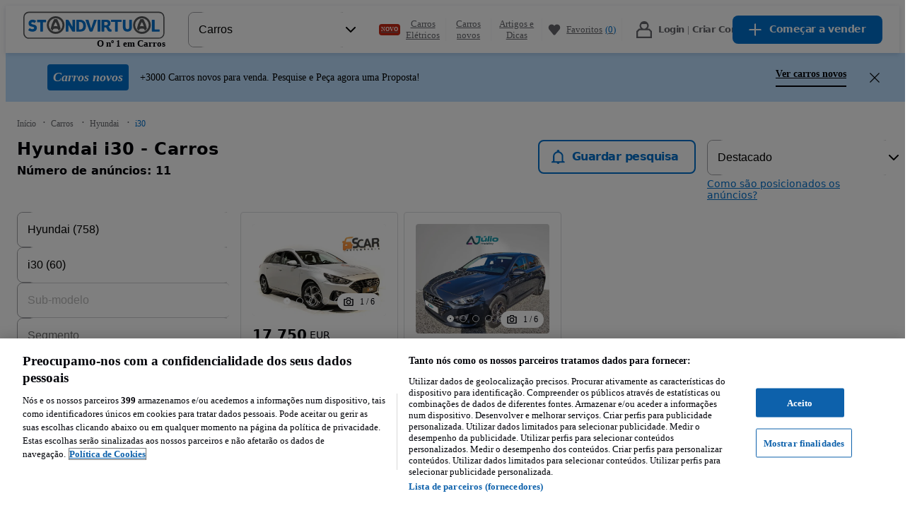

--- FILE ---
content_type: text/css
request_url: https://statics.standvirtual.com/optimus-storage/s/_next/static/css/b1f704c4ee47eb76.css
body_size: 21052
content:
#nprogress{pointer-events:none}#nprogress .bar{background:#29d;position:fixed;z-index:1031;top:0;left:0;width:100%;height:2px}#nprogress .peg{display:block;position:absolute;right:0;width:100px;height:100%;box-shadow:0 0 10px #29d,0 0 5px #29d;opacity:1;transform:rotate(3deg) translateY(-4px)}#nprogress .spinner{display:block;position:fixed;z-index:1031;top:15px;right:15px}#nprogress .spinner-icon{width:18px;height:18px;box-sizing:border-box;border-color:#29d transparent transparent #29d;border-style:solid;border-width:2px;border-radius:50%;animation:nprogress-spinner .4s linear infinite}.nprogress-custom-parent{overflow:hidden;position:relative}.nprogress-custom-parent #nprogress .bar,.nprogress-custom-parent #nprogress .spinner{position:absolute}@keyframes nprogress-spinner{0%{transform:rotate(0deg)}to{transform:rotate(1turn)}}


/*! tailwindcss v4.1.11 | MIT License | https://tailwindcss.com */@supports ((-webkit-hyphens:none) and (not (margin-trim:inline))) or ((-moz-orient:inline) and (not (color:rgb(from red r g b)))){*,::backdrop,:after,:before{--tw-translate-x:0;--tw-translate-y:0;--tw-translate-z:0;--tw-rotate-x:initial;--tw-rotate-y:initial;--tw-rotate-z:initial;--tw-skew-x:initial;--tw-skew-y:initial;--tw-pan-x:initial;--tw-pan-y:initial;--tw-pinch-zoom:initial;--tw-border-style:solid;--tw-gradient-position:initial;--tw-gradient-from:#0000;--tw-gradient-via:#0000;--tw-gradient-to:#0000;--tw-gradient-stops:initial;--tw-gradient-via-stops:initial;--tw-gradient-from-position:0%;--tw-gradient-via-position:50%;--tw-gradient-to-position:100%;--tw-leading:initial;--tw-font-weight:initial;--tw-tracking:initial;--tw-shadow:0 0 #0000;--tw-shadow-color:initial;--tw-shadow-alpha:100%;--tw-inset-shadow:0 0 #0000;--tw-inset-shadow-color:initial;--tw-inset-shadow-alpha:100%;--tw-ring-color:initial;--tw-ring-shadow:0 0 #0000;--tw-inset-ring-color:initial;--tw-inset-ring-shadow:0 0 #0000;--tw-ring-inset:initial;--tw-ring-offset-width:0px;--tw-ring-offset-color:#fff;--tw-ring-offset-shadow:0 0 #0000;--tw-outline-style:solid;--tw-blur:initial;--tw-brightness:initial;--tw-contrast:initial;--tw-grayscale:initial;--tw-hue-rotate:initial;--tw-invert:initial;--tw-opacity:initial;--tw-saturate:initial;--tw-sepia:initial;--tw-drop-shadow:initial;--tw-drop-shadow-color:initial;--tw-drop-shadow-alpha:100%;--tw-drop-shadow-size:initial;--tw-duration:initial;--tw-ease:initial;--tw-scale-x:1;--tw-scale-y:1;--tw-scale-z:1;--tw-content:""}}:host:not(#\#):not(#\#),:root:not(#\#):not(#\#){--container-3xs:16rem;--container-3xl:48rem;--container-7xl:80rem;--ease-in:cubic-bezier(.4,0,1,1);--ease-out:cubic-bezier(0,0,.2,1);--ease-in-out:cubic-bezier(.4,0,.2,1);--default-transition-duration:.15s;--default-transition-timing-function:cubic-bezier(.4,0,.2,1);--color-background-accent-subtle:#ecf5fe;--color-background-accent:#0071ce;--color-background-action-primary:#0071ce;--color-background-disabled:#dcdde0;--color-background-elevated:#fff;--color-background-inverse:#020309;--color-background-primary:#fff;--color-background-secondary:#f7f8fa;--color-background-status-error-subtle:#ffdcd8;--color-background-status-success-subtle:#d3f7ed;--color-background-status-success:#245747;--color-background-status-warning-subtle:#fff4cd;--color-border-accent:#0071ce;--color-border-action-primary:#0071ce;--color-border-disabled:#dcdde0;--color-border-focus:#0071ce;--color-border-inverse:#fff;--color-border-medium:#a1a2a5;--color-border-status-error:#ab1b07;--color-border-strong:#020309;--color-border-subtle:#dcdde0;--color-foreground-accent:#398b72;--color-foreground-action-primary:#0071ce;--color-foreground-disabled:#a1a2a5;--color-foreground-on-accent:#fff;--color-foreground-on-dark:#fff;--color-foreground-on-error:#7e1304;--color-foreground-on-inverse:#fff;--color-foreground-on-success:#245747;--color-foreground-on-warning:#6b5400;--color-foreground-primary:#020309;--color-foreground-secondary:#66676c;--color-foreground-status-error:#ab1b07;--color-foreground-status-success:#245747;--color-opacity-overlay-backdrop:#020309cc;--font-primary:var(--fontFamilyPrimary,"SF Pro Text");--font-weight-regular:var(--fontWeightRegular,400);--font-weight-medium:var(--fontWeightMedium,500);--font-weight-bold:var(--fontWeightBold,600);--leading-headline-medium:var(--lineHeightHeadlineMedium,22px);--leading-headline-small:var(--lineHeightHeadlineSmall,24px);--leading-body-base:var(--lineHeightBodyBase,20px);--radius-none:var(--radiusNone,0px);--radius-small:var(--radiusSmall,4px);--radius-medium:var(--radiusMedium,8px);--radius-large:var(--radiusLarge,16px);--radius-full:var(--radiusFull,999px);--spacing-0:var(--spacing0,0px);--spacing-50:var(--spacing50,4px);--spacing-100:var(--spacing100,8px);--spacing-150:var(--spacing150,12px);--spacing-200:var(--spacing200,16px);--spacing-300:var(--spacing300,24px);--spacing-500:var(--spacing500,40px);--spacing-800:var(--spacing800,64px);--spacing-1200:var(--spacing1200,96px);--text-display-large:var(--fontSizeDisplayLarge,40px);--text-headline-small:var(--fontSizeHeadlineSmall,18px);--text-body-base:var(--fontSizeBodyBase,16px);--text-body-small:var(--fontSizeBodySmall,14px);--text-body-extra-small:var(--fontSizeBodyExtraSmall,12px);--tracking-wide:var(--letterSpacingWide,0px);--border-width-none:var(--widthNone,0px);--border-width-small:var(--widthSmall,1px);--border-width-medium:var(--widthMedium,2px);--breakpoint-lg:1024px;--color-pir:#ccd6ff;--color-green-light:var(--colorsGreen01GreenBGLight,#eef9f6);--color-blue-light:var(--colorsBlue02BlueBGLight,#bde0ff);--color-green-tint-light:var(--colorsGreenTintLight,#bee7db);--color-green-primary:var(--colorsGreenPrimary,#4ebe9c);--color-gray:var(--colors03GrayBG,#ebecef);--color-blue-dark:var(--colorsBlue04Dark,#1992f6);--font-weight-thin:100;--leading-h1:42px;--leading-h3:26px;--leading-h4:22px;--leading-p2:20px;--leading-p3:18px;--leading-p4:14px;--radius-xxs:2px;--radius-xs:4px;--radius-sm:8px;--radius-md:16px;--radius-lg:24px;--radius-xl:32px;--spacing-xxs:4px;--spacing-xs:8px;--spacing-sm:16px;--spacing-md:24px;--spacing-lg:32px;--spacing-xl:40px;--spacing-xxl:48px;--spacing-400:var(--spacing400,32px);--spacing-600:var(--spacing600,48px);--spacing-700:var(--spacing700,58px);--spacing-900:var(--spacing900,72px);--spacing-1000:var(--spacing1000,80px);--spacing-input:50px;--spacing-modal:580px;--spacing-page:1180px;--spacing-6:6px;--spacing-12:12px;--spacing-10:10px;--spacing-14:14px;--spacing-thisIsNotAToken:30px;--text-h2:32px;--text-h3:24px;--text-h4:20px;--text-p1:18px;--text-p2:16px;--text-p3:14px;--text-p4:12px;--text-p5:11px;--z-index-inside-modal:1051;--animate-skeleton:skeleton 1.2s ease-in-out infinite}.pointer-events-auto:not(#\#):not(#\#):not(#\#):not(#\#):not(#\#):not(#\#):not(#\#):not(#\#){pointer-events:auto}.pointer-events-none:not(#\#):not(#\#):not(#\#):not(#\#):not(#\#):not(#\#):not(#\#):not(#\#){pointer-events:none}.collapse:not(#\#):not(#\#):not(#\#):not(#\#):not(#\#):not(#\#):not(#\#):not(#\#){visibility:collapse}.invisible:not(#\#):not(#\#):not(#\#):not(#\#):not(#\#):not(#\#):not(#\#):not(#\#){visibility:hidden}.visible:not(#\#):not(#\#):not(#\#):not(#\#):not(#\#):not(#\#):not(#\#):not(#\#){visibility:visible}.sr-only:not(#\#):not(#\#):not(#\#):not(#\#):not(#\#):not(#\#):not(#\#):not(#\#){clip:rect(0,0,0,0);white-space:nowrap;border-width:0;width:1px;height:1px;margin:-1px;padding:0;position:absolute;overflow:hidden}.absolute:not(#\#):not(#\#):not(#\#):not(#\#):not(#\#):not(#\#):not(#\#):not(#\#){position:absolute}.fixed:not(#\#):not(#\#):not(#\#):not(#\#):not(#\#):not(#\#):not(#\#):not(#\#){position:fixed}.relative:not(#\#):not(#\#):not(#\#):not(#\#):not(#\#):not(#\#):not(#\#):not(#\#){position:relative}.static:not(#\#):not(#\#):not(#\#):not(#\#):not(#\#):not(#\#):not(#\#):not(#\#){position:static}.sticky:not(#\#):not(#\#):not(#\#):not(#\#):not(#\#):not(#\#):not(#\#):not(#\#){position:-webkit-sticky;position:sticky}.inset-0:not(#\#):not(#\#):not(#\#):not(#\#):not(#\#):not(#\#):not(#\#):not(#\#){top:var(--spacing-0);right:var(--spacing-0);bottom:var(--spacing-0);left:var(--spacing-0)}.-top-6:not(#\#):not(#\#):not(#\#):not(#\#):not(#\#):not(#\#):not(#\#):not(#\#){top:calc(var(--spacing-6)*-1)}.-top-200:not(#\#):not(#\#):not(#\#):not(#\#):not(#\#):not(#\#):not(#\#):not(#\#){top:calc(var(--spacing-200)*-1)}.top-0:not(#\#):not(#\#):not(#\#):not(#\#):not(#\#):not(#\#):not(#\#):not(#\#){top:var(--spacing-0)}.top-0\!{top:var(--spacing-0)!important}.top-1\/2:not(#\#):not(#\#):not(#\#):not(#\#):not(#\#):not(#\#):not(#\#):not(#\#){top:50%}.top-1\/3:not(#\#):not(#\#):not(#\#):not(#\#):not(#\#):not(#\#):not(#\#):not(#\#){top:33.3333%}.top-200:not(#\#):not(#\#):not(#\#):not(#\#):not(#\#):not(#\#):not(#\#):not(#\#){top:var(--spacing-200)}.top-\[-55px\]:not(#\#):not(#\#):not(#\#):not(#\#):not(#\#):not(#\#):not(#\#):not(#\#){top:-55px}.top-\[26px\]:not(#\#):not(#\#):not(#\#):not(#\#):not(#\#):not(#\#):not(#\#):not(#\#){top:26px}.top-\[50\%\]:not(#\#):not(#\#):not(#\#):not(#\#):not(#\#):not(#\#):not(#\#):not(#\#){top:50%}.top-\[52\%\]:not(#\#):not(#\#):not(#\#):not(#\#):not(#\#):not(#\#):not(#\#):not(#\#){top:52%}.top-\[55\%\]:not(#\#):not(#\#):not(#\#):not(#\#):not(#\#):not(#\#):not(#\#):not(#\#){top:55%}.top-\[56px\]:not(#\#):not(#\#):not(#\#):not(#\#):not(#\#):not(#\#):not(#\#):not(#\#){top:56px}.top-\[calc\(55\%\+12px\)\]:not(#\#):not(#\#):not(#\#):not(#\#):not(#\#):not(#\#):not(#\#):not(#\#){top:calc(55% + 12px)}.top-full:not(#\#):not(#\#):not(#\#):not(#\#):not(#\#):not(#\#):not(#\#):not(#\#){top:100%}.top-sm:not(#\#):not(#\#):not(#\#):not(#\#):not(#\#):not(#\#):not(#\#):not(#\#){top:var(--spacing-sm)}.-right-6:not(#\#):not(#\#):not(#\#):not(#\#):not(#\#):not(#\#):not(#\#):not(#\#){right:calc(var(--spacing-6)*-1)}.-right-200:not(#\#):not(#\#):not(#\#):not(#\#):not(#\#):not(#\#):not(#\#):not(#\#){right:calc(var(--spacing-200)*-1)}.right-0:not(#\#):not(#\#):not(#\#):not(#\#):not(#\#):not(#\#):not(#\#):not(#\#){right:var(--spacing-0)}.right-0\!{right:var(--spacing-0)!important}.right-200:not(#\#):not(#\#):not(#\#):not(#\#):not(#\#):not(#\#):not(#\#):not(#\#){right:var(--spacing-200)}.right-\[26px\]:not(#\#):not(#\#):not(#\#):not(#\#):not(#\#):not(#\#):not(#\#):not(#\#){right:26px}.right-sm:not(#\#):not(#\#):not(#\#):not(#\#):not(#\#):not(#\#):not(#\#):not(#\#){right:var(--spacing-sm)}.right-xs:not(#\#):not(#\#):not(#\#):not(#\#):not(#\#):not(#\#):not(#\#):not(#\#){right:var(--spacing-xs)}.bottom-0:not(#\#):not(#\#):not(#\#):not(#\#):not(#\#):not(#\#):not(#\#):not(#\#){bottom:var(--spacing-0)}.bottom-0\!{bottom:var(--spacing-0)!important}.bottom-200:not(#\#):not(#\#):not(#\#):not(#\#):not(#\#):not(#\#):not(#\#):not(#\#){bottom:var(--spacing-200)}.bottom-md:not(#\#):not(#\#):not(#\#):not(#\#):not(#\#):not(#\#):not(#\#):not(#\#){bottom:var(--spacing-md)}.bottom-sm:not(#\#):not(#\#):not(#\#):not(#\#):not(#\#):not(#\#):not(#\#):not(#\#){bottom:var(--spacing-sm)}.left-0:not(#\#):not(#\#):not(#\#):not(#\#):not(#\#):not(#\#):not(#\#):not(#\#){left:var(--spacing-0)}.left-\[50\%\]:not(#\#):not(#\#):not(#\#):not(#\#):not(#\#):not(#\#):not(#\#):not(#\#){left:50%}.left-\[calc\(70\%\+28px\)\]:not(#\#):not(#\#):not(#\#):not(#\#):not(#\#):not(#\#):not(#\#):not(#\#){left:calc(70% + 28px)}.left-\[calc\(70\%-8px\)\]:not(#\#):not(#\#):not(#\#):not(#\#):not(#\#):not(#\#):not(#\#):not(#\#){left:calc(70% - 8px)}.left-auto\!{left:auto!important}.left-md:not(#\#):not(#\#):not(#\#):not(#\#):not(#\#):not(#\#):not(#\#):not(#\#){left:var(--spacing-md)}.left-sm:not(#\#):not(#\#):not(#\#):not(#\#):not(#\#):not(#\#):not(#\#):not(#\#){left:var(--spacing-sm)}.\!z-10{z-index:10!important}.z-1:not(#\#):not(#\#):not(#\#):not(#\#):not(#\#):not(#\#):not(#\#):not(#\#){z-index:1}.z-2:not(#\#):not(#\#):not(#\#):not(#\#):not(#\#):not(#\#):not(#\#):not(#\#){z-index:2}.z-10:not(#\#):not(#\#):not(#\#):not(#\#):not(#\#):not(#\#):not(#\#):not(#\#){z-index:10}.z-1000:not(#\#):not(#\#):not(#\#):not(#\#):not(#\#):not(#\#):not(#\#):not(#\#){z-index:1000}.z-1021:not(#\#):not(#\#):not(#\#):not(#\#):not(#\#):not(#\#):not(#\#):not(#\#){z-index:1021}.z-1050:not(#\#):not(#\#):not(#\#):not(#\#):not(#\#):not(#\#):not(#\#):not(#\#){z-index:1050}.z-\[1\]:not(#\#):not(#\#):not(#\#):not(#\#):not(#\#):not(#\#):not(#\#):not(#\#){z-index:1}.z-\[100\]:not(#\#):not(#\#):not(#\#):not(#\#):not(#\#):not(#\#):not(#\#):not(#\#){z-index:100}.z-\[110\]:not(#\#):not(#\#):not(#\#):not(#\#):not(#\#):not(#\#):not(#\#):not(#\#){z-index:110}.z-\[9999\]:not(#\#):not(#\#):not(#\#):not(#\#):not(#\#):not(#\#):not(#\#):not(#\#){z-index:9999}.z-inside-modal:not(#\#):not(#\#):not(#\#):not(#\#):not(#\#):not(#\#):not(#\#):not(#\#){z-index:var(--z-index-inside-modal)}.col-span-2:not(#\#):not(#\#):not(#\#):not(#\#):not(#\#):not(#\#):not(#\#):not(#\#){grid-column:span 2/span 2}.col-span-5:not(#\#):not(#\#):not(#\#):not(#\#):not(#\#):not(#\#):not(#\#):not(#\#){grid-column:span 5/span 5}.col-span-7:not(#\#):not(#\#):not(#\#):not(#\#):not(#\#):not(#\#):not(#\#):not(#\#){grid-column:span 7/span 7}.col-span-full:not(#\#):not(#\#):not(#\#):not(#\#):not(#\#):not(#\#):not(#\#):not(#\#){grid-column:1/-1}.col-start-2:not(#\#):not(#\#):not(#\#):not(#\#):not(#\#):not(#\#):not(#\#):not(#\#){grid-column-start:2}.col-end-8:not(#\#):not(#\#):not(#\#):not(#\#):not(#\#):not(#\#):not(#\#):not(#\#){grid-column-end:8}.container:not(#\#):not(#\#):not(#\#):not(#\#):not(#\#):not(#\#):not(#\#):not(#\#){width:100%}@media (min-width:360px){.container:not(#\#):not(#\#):not(#\#):not(#\#):not(#\#):not(#\#):not(#\#):not(#\#){max-width:360px}}@media (min-width:576px){.container:not(#\#):not(#\#):not(#\#):not(#\#):not(#\#):not(#\#):not(#\#):not(#\#){max-width:576px}}@media (min-width:768px){.container:not(#\#):not(#\#):not(#\#):not(#\#):not(#\#):not(#\#):not(#\#):not(#\#){max-width:768px}}@media (min-width:1024px){.container:not(#\#):not(#\#):not(#\#):not(#\#):not(#\#):not(#\#):not(#\#):not(#\#){max-width:1024px}}@media (min-width:1280px){.container:not(#\#):not(#\#):not(#\#):not(#\#):not(#\#):not(#\#):not(#\#):not(#\#){max-width:1280px}}@media (min-width:1536px){.container:not(#\#):not(#\#):not(#\#):not(#\#):not(#\#):not(#\#):not(#\#):not(#\#){max-width:1536px}}.\!m-0{margin:var(--spacing-0)!important}.m-0:not(#\#):not(#\#):not(#\#):not(#\#):not(#\#):not(#\#):not(#\#):not(#\#){margin:var(--spacing-0)}.m-0\!{margin:var(--spacing-0)!important}.m-10:not(#\#):not(#\#):not(#\#):not(#\#):not(#\#):not(#\#):not(#\#):not(#\#){margin:var(--spacing-10)}.m-100:not(#\#):not(#\#):not(#\#):not(#\#):not(#\#):not(#\#):not(#\#):not(#\#){margin:var(--spacing-100)}.m-auto:not(#\#):not(#\#):not(#\#):not(#\#):not(#\#):not(#\#):not(#\#):not(#\#){margin:auto}.m-sm:not(#\#):not(#\#):not(#\#):not(#\#):not(#\#):not(#\#):not(#\#):not(#\#){margin:var(--spacing-sm)}.-mx-200:not(#\#):not(#\#):not(#\#):not(#\#):not(#\#):not(#\#):not(#\#):not(#\#){margin-left:calc(var(--spacing-200)*-1);margin-right:calc(var(--spacing-200)*-1)}.-mx-sm:not(#\#):not(#\#):not(#\#):not(#\#):not(#\#):not(#\#):not(#\#):not(#\#){margin-left:calc(var(--spacing-sm)*-1);margin-right:calc(var(--spacing-sm)*-1)}.mx-0:not(#\#):not(#\#):not(#\#):not(#\#):not(#\#):not(#\#):not(#\#):not(#\#){margin-left:var(--spacing-0);margin-right:var(--spacing-0)}.mx-6:not(#\#):not(#\#):not(#\#):not(#\#):not(#\#):not(#\#):not(#\#):not(#\#){margin-left:var(--spacing-6);margin-right:var(--spacing-6)}.mx-50:not(#\#):not(#\#):not(#\#):not(#\#):not(#\#):not(#\#):not(#\#):not(#\#){margin-left:var(--spacing-50);margin-right:var(--spacing-50)}.mx-100:not(#\#):not(#\#):not(#\#):not(#\#):not(#\#):not(#\#):not(#\#):not(#\#){margin-left:var(--spacing-100);margin-right:var(--spacing-100)}.mx-200:not(#\#):not(#\#):not(#\#):not(#\#):not(#\#):not(#\#):not(#\#):not(#\#){margin-left:var(--spacing-200);margin-right:var(--spacing-200)}.mx-auto:not(#\#):not(#\#):not(#\#):not(#\#):not(#\#):not(#\#):not(#\#):not(#\#){margin-left:auto;margin-right:auto}.mx-xs:not(#\#):not(#\#):not(#\#):not(#\#):not(#\#):not(#\#):not(#\#):not(#\#){margin-left:var(--spacing-xs);margin-right:var(--spacing-xs)}.mx-xxs:not(#\#):not(#\#):not(#\#):not(#\#):not(#\#):not(#\#):not(#\#):not(#\#){margin-left:var(--spacing-xxs);margin-right:var(--spacing-xxs)}.-my-50:not(#\#):not(#\#):not(#\#):not(#\#):not(#\#):not(#\#):not(#\#):not(#\#){margin-top:calc(var(--spacing-50)*-1);margin-bottom:calc(var(--spacing-50)*-1)}.my-0:not(#\#):not(#\#):not(#\#):not(#\#):not(#\#):not(#\#):not(#\#):not(#\#){margin-top:var(--spacing-0);margin-bottom:var(--spacing-0)}.my-10:not(#\#):not(#\#):not(#\#):not(#\#):not(#\#):not(#\#):not(#\#):not(#\#){margin-top:var(--spacing-10);margin-bottom:var(--spacing-10)}.my-100:not(#\#):not(#\#):not(#\#):not(#\#):not(#\#):not(#\#):not(#\#):not(#\#){margin-top:var(--spacing-100);margin-bottom:var(--spacing-100)}.my-200:not(#\#):not(#\#):not(#\#):not(#\#):not(#\#):not(#\#):not(#\#):not(#\#){margin-top:var(--spacing-200);margin-bottom:var(--spacing-200)}.my-300:not(#\#):not(#\#):not(#\#):not(#\#):not(#\#):not(#\#):not(#\#):not(#\#){margin-top:var(--spacing-300);margin-bottom:var(--spacing-300)}.my-400:not(#\#):not(#\#):not(#\#):not(#\#):not(#\#):not(#\#):not(#\#):not(#\#){margin-top:var(--spacing-400);margin-bottom:var(--spacing-400)}.my-500:not(#\#):not(#\#):not(#\#):not(#\#):not(#\#):not(#\#):not(#\#):not(#\#){margin-top:var(--spacing-500);margin-bottom:var(--spacing-500)}.my-\[2px\]:not(#\#):not(#\#):not(#\#):not(#\#):not(#\#):not(#\#):not(#\#):not(#\#){margin-top:2px;margin-bottom:2px}.my-auto:not(#\#):not(#\#):not(#\#):not(#\#):not(#\#):not(#\#):not(#\#):not(#\#){margin-top:auto;margin-bottom:auto}.my-lg:not(#\#):not(#\#):not(#\#):not(#\#):not(#\#):not(#\#):not(#\#):not(#\#){margin-top:var(--spacing-lg);margin-bottom:var(--spacing-lg)}.my-md:not(#\#):not(#\#):not(#\#):not(#\#):not(#\#):not(#\#):not(#\#):not(#\#){margin-top:var(--spacing-md);margin-bottom:var(--spacing-md)}.my-md\!{margin-top:var(--spacing-md)!important;margin-bottom:var(--spacing-md)!important}.my-sm:not(#\#):not(#\#):not(#\#):not(#\#):not(#\#):not(#\#):not(#\#):not(#\#){margin-top:var(--spacing-sm);margin-bottom:var(--spacing-sm)}.my-xl:not(#\#):not(#\#):not(#\#):not(#\#):not(#\#):not(#\#):not(#\#):not(#\#){margin-top:var(--spacing-xl);margin-bottom:var(--spacing-xl)}.my-xs:not(#\#):not(#\#):not(#\#):not(#\#):not(#\#):not(#\#):not(#\#):not(#\#){margin-top:var(--spacing-xs);margin-bottom:var(--spacing-xs)}.my-xs\!{margin-bottom:var(--spacing-xs)!important}.\!mt-xs,.my-xs\!{margin-top:var(--spacing-xs)!important}.-mt-10:not(#\#):not(#\#):not(#\#):not(#\#):not(#\#):not(#\#):not(#\#):not(#\#){margin-top:calc(var(--spacing-10)*-1)}.-mt-\[155px\]:not(#\#):not(#\#):not(#\#):not(#\#):not(#\#):not(#\#):not(#\#):not(#\#){margin-top:-155px}.mt-0:not(#\#):not(#\#):not(#\#):not(#\#):not(#\#):not(#\#):not(#\#):not(#\#){margin-top:var(--spacing-0)}.mt-14:not(#\#):not(#\#):not(#\#):not(#\#):not(#\#):not(#\#):not(#\#):not(#\#){margin-top:var(--spacing-14)}.mt-50:not(#\#):not(#\#):not(#\#):not(#\#):not(#\#):not(#\#):not(#\#):not(#\#){margin-top:var(--spacing-50)}.mt-100:not(#\#):not(#\#):not(#\#):not(#\#):not(#\#):not(#\#):not(#\#):not(#\#){margin-top:var(--spacing-100)}.mt-150:not(#\#):not(#\#):not(#\#):not(#\#):not(#\#):not(#\#):not(#\#):not(#\#){margin-top:var(--spacing-150)}.mt-200:not(#\#):not(#\#):not(#\#):not(#\#):not(#\#):not(#\#):not(#\#):not(#\#){margin-top:var(--spacing-200)}.mt-300:not(#\#):not(#\#):not(#\#):not(#\#):not(#\#):not(#\#):not(#\#):not(#\#){margin-top:var(--spacing-300)}.mt-400:not(#\#):not(#\#):not(#\#):not(#\#):not(#\#):not(#\#):not(#\#):not(#\#){margin-top:var(--spacing-400)}.mt-500:not(#\#):not(#\#):not(#\#):not(#\#):not(#\#):not(#\#):not(#\#):not(#\#){margin-top:var(--spacing-500)}.mt-\[-67px\]:not(#\#):not(#\#):not(#\#):not(#\#):not(#\#):not(#\#):not(#\#):not(#\#){margin-top:-67px}.mt-\[2px\]:not(#\#):not(#\#):not(#\#):not(#\#):not(#\#):not(#\#):not(#\#):not(#\#){margin-top:2px}.mt-\[var\(--spacing-sm\)\]:not(#\#):not(#\#):not(#\#):not(#\#):not(#\#):not(#\#):not(#\#):not(#\#){margin-top:var(--spacing-sm)}.mt-auto:not(#\#):not(#\#):not(#\#):not(#\#):not(#\#):not(#\#):not(#\#):not(#\#){margin-top:auto}.mt-lg:not(#\#):not(#\#):not(#\#):not(#\#):not(#\#):not(#\#):not(#\#):not(#\#){margin-top:var(--spacing-lg)}.mt-md:not(#\#):not(#\#):not(#\#):not(#\#):not(#\#):not(#\#):not(#\#):not(#\#){margin-top:var(--spacing-md)}.mt-md\!{margin-top:var(--spacing-md)!important}.mt-sm:not(#\#):not(#\#):not(#\#):not(#\#):not(#\#):not(#\#):not(#\#):not(#\#){margin-top:var(--spacing-sm)}.mt-sm\!{margin-top:var(--spacing-sm)!important}.mt-thisIsNotAToken:not(#\#):not(#\#):not(#\#):not(#\#):not(#\#):not(#\#):not(#\#):not(#\#){margin-top:var(--spacing-thisIsNotAToken)}.mt-xl:not(#\#):not(#\#):not(#\#):not(#\#):not(#\#):not(#\#):not(#\#):not(#\#){margin-top:var(--spacing-xl)}.mt-xs:not(#\#):not(#\#):not(#\#):not(#\#):not(#\#):not(#\#):not(#\#):not(#\#){margin-top:var(--spacing-xs)}.mt-xs\!{margin-top:var(--spacing-xs)!important}.mt-xxs:not(#\#):not(#\#):not(#\#):not(#\#):not(#\#):not(#\#):not(#\#):not(#\#){margin-top:var(--spacing-xxs)}.mt-xxs\!{margin-top:var(--spacing-xxs)!important}.-mr-300:not(#\#):not(#\#):not(#\#):not(#\#):not(#\#):not(#\#):not(#\#):not(#\#){margin-right:calc(var(--spacing-300)*-1)}.-mr-sm:not(#\#):not(#\#):not(#\#):not(#\#):not(#\#):not(#\#):not(#\#):not(#\#){margin-right:calc(var(--spacing-sm)*-1)}.mr-6:not(#\#):not(#\#):not(#\#):not(#\#):not(#\#):not(#\#):not(#\#):not(#\#){margin-right:var(--spacing-6)}.mr-100:not(#\#):not(#\#):not(#\#):not(#\#):not(#\#):not(#\#):not(#\#):not(#\#){margin-right:var(--spacing-100)}.mr-300:not(#\#):not(#\#):not(#\#):not(#\#):not(#\#):not(#\#):not(#\#):not(#\#){margin-right:var(--spacing-300)}.mr-md:not(#\#):not(#\#):not(#\#):not(#\#):not(#\#):not(#\#):not(#\#):not(#\#){margin-right:var(--spacing-md)}.mr-xs:not(#\#):not(#\#):not(#\#):not(#\#):not(#\#):not(#\#):not(#\#):not(#\#){margin-right:var(--spacing-xs)}.\!mb-md{margin-bottom:var(--spacing-md)!important}.-mb-sm:not(#\#):not(#\#):not(#\#):not(#\#):not(#\#):not(#\#):not(#\#):not(#\#){margin-bottom:calc(var(--spacing-sm)*-1)}.mb-0:not(#\#):not(#\#):not(#\#):not(#\#):not(#\#):not(#\#):not(#\#):not(#\#){margin-bottom:var(--spacing-0)}.mb-6:not(#\#):not(#\#):not(#\#):not(#\#):not(#\#):not(#\#):not(#\#):not(#\#){margin-bottom:var(--spacing-6)}.mb-14:not(#\#):not(#\#):not(#\#):not(#\#):not(#\#):not(#\#):not(#\#):not(#\#){margin-bottom:var(--spacing-14)}.mb-100:not(#\#):not(#\#):not(#\#):not(#\#):not(#\#):not(#\#):not(#\#):not(#\#){margin-bottom:var(--spacing-100)}.mb-150:not(#\#):not(#\#):not(#\#):not(#\#):not(#\#):not(#\#):not(#\#):not(#\#){margin-bottom:var(--spacing-150)}.mb-200:not(#\#):not(#\#):not(#\#):not(#\#):not(#\#):not(#\#):not(#\#):not(#\#){margin-bottom:var(--spacing-200)}.mb-300:not(#\#):not(#\#):not(#\#):not(#\#):not(#\#):not(#\#):not(#\#):not(#\#){margin-bottom:var(--spacing-300)}.mb-400:not(#\#):not(#\#):not(#\#):not(#\#):not(#\#):not(#\#):not(#\#):not(#\#){margin-bottom:var(--spacing-400)}.mb-500:not(#\#):not(#\#):not(#\#):not(#\#):not(#\#):not(#\#):not(#\#):not(#\#){margin-bottom:var(--spacing-500)}.mb-600:not(#\#):not(#\#):not(#\#):not(#\#):not(#\#):not(#\#):not(#\#):not(#\#){margin-bottom:var(--spacing-600)}.mb-700:not(#\#):not(#\#):not(#\#):not(#\#):not(#\#):not(#\#):not(#\#):not(#\#){margin-bottom:var(--spacing-700)}.mb-1200:not(#\#):not(#\#):not(#\#):not(#\#):not(#\#):not(#\#):not(#\#):not(#\#){margin-bottom:var(--spacing-1200)}.mb-\[150px\]:not(#\#):not(#\#):not(#\#):not(#\#):not(#\#):not(#\#):not(#\#):not(#\#){margin-bottom:150px}.mb-lg:not(#\#):not(#\#):not(#\#):not(#\#):not(#\#):not(#\#):not(#\#):not(#\#){margin-bottom:var(--spacing-lg)}.mb-lg\!{margin-bottom:var(--spacing-lg)!important}.mb-md:not(#\#):not(#\#):not(#\#):not(#\#):not(#\#):not(#\#):not(#\#):not(#\#){margin-bottom:var(--spacing-md)}.mb-md\!{margin-bottom:var(--spacing-md)!important}.mb-sm:not(#\#):not(#\#):not(#\#):not(#\#):not(#\#):not(#\#):not(#\#):not(#\#){margin-bottom:var(--spacing-sm)}.mb-sm\!{margin-bottom:var(--spacing-sm)!important}.mb-xs:not(#\#):not(#\#):not(#\#):not(#\#):not(#\#):not(#\#):not(#\#):not(#\#){margin-bottom:var(--spacing-xs)}.mb-xs\!{margin-bottom:var(--spacing-xs)!important}.mb-xxs:not(#\#):not(#\#):not(#\#):not(#\#):not(#\#):not(#\#):not(#\#):not(#\#){margin-bottom:var(--spacing-xxs)}.-ml-\[6px\]:not(#\#):not(#\#):not(#\#):not(#\#):not(#\#):not(#\#):not(#\#):not(#\#){margin-left:-6px}.-ml-sm:not(#\#):not(#\#):not(#\#):not(#\#):not(#\#):not(#\#):not(#\#):not(#\#){margin-left:calc(var(--spacing-sm)*-1)}.-ml-xs:not(#\#):not(#\#):not(#\#):not(#\#):not(#\#):not(#\#):not(#\#):not(#\#){margin-left:calc(var(--spacing-xs)*-1)}.ml-0:not(#\#):not(#\#):not(#\#):not(#\#):not(#\#):not(#\#):not(#\#):not(#\#){margin-left:var(--spacing-0)}.ml-14:not(#\#):not(#\#):not(#\#):not(#\#):not(#\#):not(#\#):not(#\#):not(#\#){margin-left:var(--spacing-14)}.ml-50:not(#\#):not(#\#):not(#\#):not(#\#):not(#\#):not(#\#):not(#\#):not(#\#){margin-left:var(--spacing-50)}.ml-100:not(#\#):not(#\#):not(#\#):not(#\#):not(#\#):not(#\#):not(#\#):not(#\#){margin-left:var(--spacing-100)}.ml-200:not(#\#):not(#\#):not(#\#):not(#\#):not(#\#):not(#\#):not(#\#):not(#\#){margin-left:var(--spacing-200)}.ml-300:not(#\#):not(#\#):not(#\#):not(#\#):not(#\#):not(#\#):not(#\#):not(#\#){margin-left:var(--spacing-300)}.ml-400:not(#\#):not(#\#):not(#\#):not(#\#):not(#\#):not(#\#):not(#\#):not(#\#){margin-left:var(--spacing-400)}.ml-500:not(#\#):not(#\#):not(#\#):not(#\#):not(#\#):not(#\#):not(#\#):not(#\#){margin-left:var(--spacing-500)}.ml-800:not(#\#):not(#\#):not(#\#):not(#\#):not(#\#):not(#\#):not(#\#):not(#\#){margin-left:var(--spacing-800)}.ml-\[-100vh\]:not(#\#):not(#\#):not(#\#):not(#\#):not(#\#):not(#\#):not(#\#):not(#\#){margin-left:-100vh}.ml-auto:not(#\#):not(#\#):not(#\#):not(#\#):not(#\#):not(#\#):not(#\#):not(#\#){margin-left:auto}.ml-lg:not(#\#):not(#\#):not(#\#):not(#\#):not(#\#):not(#\#):not(#\#):not(#\#){margin-left:var(--spacing-lg)}.ml-md:not(#\#):not(#\#):not(#\#):not(#\#):not(#\#):not(#\#):not(#\#):not(#\#){margin-left:var(--spacing-md)}.ml-sm:not(#\#):not(#\#):not(#\#):not(#\#):not(#\#):not(#\#):not(#\#):not(#\#){margin-left:var(--spacing-sm)}.ml-xs:not(#\#):not(#\#):not(#\#):not(#\#):not(#\#):not(#\#):not(#\#):not(#\#){margin-left:var(--spacing-xs)}.ml-xxs:not(#\#):not(#\#):not(#\#):not(#\#):not(#\#):not(#\#):not(#\#):not(#\#){margin-left:var(--spacing-xxs)}.ml-xxs\!{margin-left:var(--spacing-xxs)!important}.box-border:not(#\#):not(#\#):not(#\#):not(#\#):not(#\#):not(#\#):not(#\#):not(#\#){box-sizing:border-box}.line-clamp-1:not(#\#):not(#\#):not(#\#):not(#\#):not(#\#):not(#\#):not(#\#):not(#\#){-webkit-line-clamp:1;-webkit-box-orient:vertical;display:-webkit-box;overflow:hidden}.line-clamp-2:not(#\#):not(#\#):not(#\#):not(#\#):not(#\#):not(#\#):not(#\#):not(#\#){-webkit-line-clamp:2;-webkit-box-orient:vertical;display:-webkit-box;overflow:hidden}.line-clamp-3:not(#\#):not(#\#):not(#\#):not(#\#):not(#\#):not(#\#):not(#\#):not(#\#){-webkit-line-clamp:3;-webkit-box-orient:vertical;display:-webkit-box;overflow:hidden}.line-clamp-4:not(#\#):not(#\#):not(#\#):not(#\#):not(#\#):not(#\#):not(#\#):not(#\#){-webkit-line-clamp:4;-webkit-box-orient:vertical;display:-webkit-box;overflow:hidden}.\!flex{display:flex!important}.block:not(#\#):not(#\#):not(#\#):not(#\#):not(#\#):not(#\#):not(#\#):not(#\#){display:block}.contents:not(#\#):not(#\#):not(#\#):not(#\#):not(#\#):not(#\#):not(#\#):not(#\#){display:contents}.flex:not(#\#):not(#\#):not(#\#):not(#\#):not(#\#):not(#\#):not(#\#):not(#\#){display:flex}.grid:not(#\#):not(#\#):not(#\#):not(#\#):not(#\#):not(#\#):not(#\#):not(#\#){display:grid}.hidden:not(#\#):not(#\#):not(#\#):not(#\#):not(#\#):not(#\#):not(#\#):not(#\#){display:none}.hidden\!{display:none!important}.inline:not(#\#):not(#\#):not(#\#):not(#\#):not(#\#):not(#\#):not(#\#):not(#\#){display:inline}.inline-block:not(#\#):not(#\#):not(#\#):not(#\#):not(#\#):not(#\#):not(#\#):not(#\#){display:inline-block}.inline-flex:not(#\#):not(#\#):not(#\#):not(#\#):not(#\#):not(#\#):not(#\#):not(#\#){display:inline-flex}.inline-grid:not(#\#):not(#\#):not(#\#):not(#\#):not(#\#):not(#\#):not(#\#):not(#\#){display:inline-grid}.list-item:not(#\#):not(#\#):not(#\#):not(#\#):not(#\#):not(#\#):not(#\#):not(#\#){display:list-item}.table:not(#\#):not(#\#):not(#\#):not(#\#):not(#\#):not(#\#):not(#\#):not(#\#){display:table}.aspect-4\/3:not(#\#):not(#\#):not(#\#):not(#\#):not(#\#):not(#\#):not(#\#):not(#\#){aspect-ratio:4/3}.aspect-square:not(#\#):not(#\#):not(#\#):not(#\#):not(#\#):not(#\#):not(#\#):not(#\#){aspect-ratio:1}.\!h-xl{height:var(--spacing-xl)!important}.h-0:not(#\#):not(#\#):not(#\#):not(#\#):not(#\#):not(#\#):not(#\#):not(#\#){height:var(--spacing-0)}.h-50:not(#\#):not(#\#):not(#\#):not(#\#):not(#\#):not(#\#):not(#\#):not(#\#){height:var(--spacing-50)}.h-100:not(#\#):not(#\#):not(#\#):not(#\#):not(#\#):not(#\#):not(#\#):not(#\#){height:var(--spacing-100)}.h-150:not(#\#):not(#\#):not(#\#):not(#\#):not(#\#):not(#\#):not(#\#):not(#\#){height:var(--spacing-150)}.h-200:not(#\#):not(#\#):not(#\#):not(#\#):not(#\#):not(#\#):not(#\#):not(#\#){height:var(--spacing-200)}.h-300:not(#\#):not(#\#):not(#\#):not(#\#):not(#\#):not(#\#):not(#\#):not(#\#){height:var(--spacing-300)}.h-500:not(#\#):not(#\#):not(#\#):not(#\#):not(#\#):not(#\#):not(#\#):not(#\#){height:var(--spacing-500)}.h-600:not(#\#):not(#\#):not(#\#):not(#\#):not(#\#):not(#\#):not(#\#):not(#\#){height:var(--spacing-600)}.h-900:not(#\#):not(#\#):not(#\#):not(#\#):not(#\#):not(#\#):not(#\#):not(#\#){height:var(--spacing-900)}.h-1200:not(#\#):not(#\#):not(#\#):not(#\#):not(#\#):not(#\#):not(#\#):not(#\#){height:var(--spacing-1200)}.h-\[20px\]:not(#\#):not(#\#):not(#\#):not(#\#):not(#\#):not(#\#):not(#\#):not(#\#){height:20px}.h-\[36px\]:not(#\#):not(#\#):not(#\#):not(#\#):not(#\#):not(#\#):not(#\#):not(#\#){height:36px}.h-\[40\%\]:not(#\#):not(#\#):not(#\#):not(#\#):not(#\#):not(#\#):not(#\#):not(#\#){height:40%}.h-\[40px\]:not(#\#):not(#\#):not(#\#):not(#\#):not(#\#):not(#\#):not(#\#):not(#\#){height:40px}.h-\[44px\]:not(#\#):not(#\#):not(#\#):not(#\#):not(#\#):not(#\#):not(#\#):not(#\#){height:44px}.h-\[72px\]:not(#\#):not(#\#):not(#\#):not(#\#):not(#\#):not(#\#):not(#\#):not(#\#){height:72px}.h-\[74px\]:not(#\#):not(#\#):not(#\#):not(#\#):not(#\#):not(#\#):not(#\#):not(#\#){height:74px}.h-\[82px\]:not(#\#):not(#\#):not(#\#):not(#\#):not(#\#):not(#\#):not(#\#):not(#\#){height:82px}.h-\[100px\]:not(#\#):not(#\#):not(#\#):not(#\#):not(#\#):not(#\#):not(#\#):not(#\#){height:100px}.h-\[116px\]:not(#\#):not(#\#):not(#\#):not(#\#):not(#\#):not(#\#):not(#\#):not(#\#){height:116px}.h-\[137px\]:not(#\#):not(#\#):not(#\#):not(#\#):not(#\#):not(#\#):not(#\#):not(#\#){height:137px}.h-\[148px\]:not(#\#):not(#\#):not(#\#):not(#\#):not(#\#):not(#\#):not(#\#):not(#\#){height:148px}.h-\[166px\]:not(#\#):not(#\#):not(#\#):not(#\#):not(#\#):not(#\#):not(#\#):not(#\#){height:166px}.h-\[200px\]:not(#\#):not(#\#):not(#\#):not(#\#):not(#\#):not(#\#):not(#\#):not(#\#){height:200px}.h-\[222px\]:not(#\#):not(#\#):not(#\#):not(#\#):not(#\#):not(#\#):not(#\#):not(#\#){height:222px}.h-\[274px\]:not(#\#):not(#\#):not(#\#):not(#\#):not(#\#):not(#\#):not(#\#):not(#\#){height:274px}.h-\[284px\]:not(#\#):not(#\#):not(#\#):not(#\#):not(#\#):not(#\#):not(#\#):not(#\#){height:284px}.h-\[400px\]:not(#\#):not(#\#):not(#\#):not(#\#):not(#\#):not(#\#):not(#\#):not(#\#){height:400px}.h-\[calc\(100dvh-115px\)\]:not(#\#):not(#\#):not(#\#):not(#\#):not(#\#):not(#\#):not(#\#):not(#\#){height:calc(100dvh - 115px)}.h-auto:not(#\#):not(#\#):not(#\#):not(#\#):not(#\#):not(#\#):not(#\#):not(#\#){height:auto}.h-full:not(#\#):not(#\#):not(#\#):not(#\#):not(#\#):not(#\#):not(#\#):not(#\#){height:100%}.h-input:not(#\#):not(#\#):not(#\#):not(#\#):not(#\#):not(#\#):not(#\#):not(#\#){height:var(--spacing-input)}.h-lg:not(#\#):not(#\#):not(#\#):not(#\#):not(#\#):not(#\#):not(#\#):not(#\#){height:var(--spacing-lg)}.h-md:not(#\#):not(#\#):not(#\#):not(#\#):not(#\#):not(#\#):not(#\#):not(#\#){height:var(--spacing-md)}.h-px:not(#\#):not(#\#):not(#\#):not(#\#):not(#\#):not(#\#):not(#\#):not(#\#){height:1px}.h-screen:not(#\#):not(#\#):not(#\#):not(#\#):not(#\#):not(#\#):not(#\#):not(#\#){height:100vh}.h-xl:not(#\#):not(#\#):not(#\#):not(#\#):not(#\#):not(#\#):not(#\#):not(#\#){height:var(--spacing-xl)}.h-xxl:not(#\#):not(#\#):not(#\#):not(#\#):not(#\#):not(#\#):not(#\#):not(#\#){height:var(--spacing-xxl)}.\!max-h-\[400px\]{max-height:400px!important}.max-h-700:not(#\#):not(#\#):not(#\#):not(#\#):not(#\#):not(#\#):not(#\#):not(#\#){max-height:var(--spacing-700)}.max-h-800:not(#\#):not(#\#):not(#\#):not(#\#):not(#\#):not(#\#):not(#\#):not(#\#){max-height:var(--spacing-800)}.max-h-\[24px\]:not(#\#):not(#\#):not(#\#):not(#\#):not(#\#):not(#\#):not(#\#):not(#\#){max-height:24px}.max-h-\[28px\]:not(#\#):not(#\#):not(#\#):not(#\#):not(#\#):not(#\#):not(#\#):not(#\#){max-height:28px}.max-h-\[50vh\]:not(#\#):not(#\#):not(#\#):not(#\#):not(#\#):not(#\#):not(#\#):not(#\#){max-height:50vh}.max-h-\[90\%\]:not(#\#):not(#\#):not(#\#):not(#\#):not(#\#):not(#\#):not(#\#):not(#\#){max-height:90%}.max-h-\[100\%\]:not(#\#):not(#\#):not(#\#):not(#\#):not(#\#):not(#\#):not(#\#):not(#\#){max-height:100%}.max-h-\[168px\]:not(#\#):not(#\#):not(#\#):not(#\#):not(#\#):not(#\#):not(#\#):not(#\#){max-height:168px}.max-h-\[calc\(100vh-58px\)\]:not(#\#):not(#\#):not(#\#):not(#\#):not(#\#):not(#\#):not(#\#):not(#\#){max-height:calc(100vh - 58px)}.max-h-dvh:not(#\#):not(#\#):not(#\#):not(#\#):not(#\#):not(#\#):not(#\#):not(#\#){max-height:100dvh}.max-h-full:not(#\#):not(#\#):not(#\#):not(#\#):not(#\#):not(#\#):not(#\#):not(#\#){max-height:100%}.max-h-full\!{max-height:100%!important}.max-h-max:not(#\#):not(#\#):not(#\#):not(#\#):not(#\#):not(#\#):not(#\#):not(#\#){max-height:-moz-max-content;max-height:max-content}.max-h-screen\!{max-height:100vh!important}.min-h-0:not(#\#):not(#\#):not(#\#):not(#\#):not(#\#):not(#\#):not(#\#):not(#\#){min-height:var(--spacing-0)}.min-h-300\!{min-height:var(--spacing-300)!important}.min-h-500:not(#\#):not(#\#):not(#\#):not(#\#):not(#\#):not(#\#):not(#\#):not(#\#){min-height:var(--spacing-500)}.min-h-600:not(#\#):not(#\#):not(#\#):not(#\#):not(#\#):not(#\#):not(#\#):not(#\#){min-height:var(--spacing-600)}.min-h-700:not(#\#):not(#\#):not(#\#):not(#\#):not(#\#):not(#\#):not(#\#):not(#\#){min-height:var(--spacing-700)}.min-h-800:not(#\#):not(#\#):not(#\#):not(#\#):not(#\#):not(#\#):not(#\#):not(#\#){min-height:var(--spacing-800)}.min-h-\[26px\]:not(#\#):not(#\#):not(#\#):not(#\#):not(#\#):not(#\#):not(#\#):not(#\#){min-height:26px}.min-h-\[52px\]:not(#\#):not(#\#):not(#\#):not(#\#):not(#\#):not(#\#):not(#\#):not(#\#){min-height:52px}.min-h-\[54px\]:not(#\#):not(#\#):not(#\#):not(#\#):not(#\#):not(#\#):not(#\#):not(#\#){min-height:54px}.min-h-\[72px\]:not(#\#):not(#\#):not(#\#):not(#\#):not(#\#):not(#\#):not(#\#):not(#\#){min-height:72px}.min-h-\[238px\]:not(#\#):not(#\#):not(#\#):not(#\#):not(#\#):not(#\#):not(#\#):not(#\#){min-height:238px}.min-h-\[262px\]:not(#\#):not(#\#):not(#\#):not(#\#):not(#\#):not(#\#):not(#\#):not(#\#){min-height:262px}.min-h-\[370px\]:not(#\#):not(#\#):not(#\#):not(#\#):not(#\#):not(#\#):not(#\#):not(#\#){min-height:370px}.min-h-\[calc\(100vh-var\(--layout-header-height\)-119px\)\]:not(#\#):not(#\#):not(#\#):not(#\#):not(#\#):not(#\#):not(#\#):not(#\#){min-height:calc(100vh - var(--layout-header-height) - 119px)}.min-h-\[calc\(100vh-var\(--layout-header-height\)-var\(--footer-height\)\)\]:not(#\#):not(#\#):not(#\#):not(#\#):not(#\#):not(#\#):not(#\#):not(#\#){min-height:calc(100vh - var(--layout-header-height) - var(--footer-height))}.min-h-screen:not(#\#):not(#\#):not(#\#):not(#\#):not(#\#):not(#\#):not(#\#):not(#\#){min-height:100vh}.min-h-xxl:not(#\#):not(#\#):not(#\#):not(#\#):not(#\#):not(#\#):not(#\#):not(#\#){min-height:var(--spacing-xxl)}.\!w-full{width:100%!important}.\!w-xl{width:var(--spacing-xl)!important}.w-1\/2:not(#\#):not(#\#):not(#\#):not(#\#):not(#\#):not(#\#):not(#\#):not(#\#){width:50%}.w-4\/5:not(#\#):not(#\#):not(#\#):not(#\#):not(#\#):not(#\#):not(#\#):not(#\#){width:80%}.w-9\/12:not(#\#):not(#\#):not(#\#):not(#\#):not(#\#):not(#\#):not(#\#):not(#\#){width:75%}.w-100:not(#\#):not(#\#):not(#\#):not(#\#):not(#\#):not(#\#):not(#\#):not(#\#){width:var(--spacing-100)}.w-200:not(#\#):not(#\#):not(#\#):not(#\#):not(#\#):not(#\#):not(#\#):not(#\#){width:var(--spacing-200)}.w-300:not(#\#):not(#\#):not(#\#):not(#\#):not(#\#):not(#\#):not(#\#):not(#\#){width:var(--spacing-300)}.w-500:not(#\#):not(#\#):not(#\#):not(#\#):not(#\#):not(#\#):not(#\#):not(#\#){width:var(--spacing-500)}.w-600:not(#\#):not(#\#):not(#\#):not(#\#):not(#\#):not(#\#):not(#\#):not(#\#){width:var(--spacing-600)}.w-700:not(#\#):not(#\#):not(#\#):not(#\#):not(#\#):not(#\#):not(#\#):not(#\#){width:var(--spacing-700)}.w-\[20px\]:not(#\#):not(#\#):not(#\#):not(#\#):not(#\#):not(#\#):not(#\#):not(#\#){width:20px}.w-\[25\%\]:not(#\#):not(#\#):not(#\#):not(#\#):not(#\#):not(#\#):not(#\#):not(#\#){width:25%}.w-\[28px\]:not(#\#):not(#\#):not(#\#):not(#\#):not(#\#):not(#\#):not(#\#):not(#\#){width:28px}.w-\[36px\]:not(#\#):not(#\#):not(#\#):not(#\#):not(#\#):not(#\#):not(#\#):not(#\#){width:36px}.w-\[40\%\]:not(#\#):not(#\#):not(#\#):not(#\#):not(#\#):not(#\#):not(#\#):not(#\#){width:40%}.w-\[40px\]:not(#\#):not(#\#):not(#\#):not(#\#):not(#\#):not(#\#):not(#\#):not(#\#){width:40px}.w-\[42px\]:not(#\#):not(#\#):not(#\#):not(#\#):not(#\#):not(#\#):not(#\#):not(#\#){width:42px}.w-\[44px\]:not(#\#):not(#\#):not(#\#):not(#\#):not(#\#):not(#\#):not(#\#):not(#\#){width:44px}.w-\[58px\]:not(#\#):not(#\#):not(#\#):not(#\#):not(#\#):not(#\#):not(#\#):not(#\#){width:58px}.w-\[65px\]:not(#\#):not(#\#):not(#\#):not(#\#):not(#\#):not(#\#):not(#\#):not(#\#){width:65px}.w-\[66px\]:not(#\#):not(#\#):not(#\#):not(#\#):not(#\#):not(#\#):not(#\#):not(#\#){width:66px}.w-\[75px\]:not(#\#):not(#\#):not(#\#):not(#\#):not(#\#):not(#\#):not(#\#):not(#\#){width:75px}.w-\[80px\]:not(#\#):not(#\#):not(#\#):not(#\#):not(#\#):not(#\#):not(#\#):not(#\#){width:80px}.w-\[90\%\]:not(#\#):not(#\#):not(#\#):not(#\#):not(#\#):not(#\#):not(#\#):not(#\#){width:90%}.w-\[95\%\]:not(#\#):not(#\#):not(#\#):not(#\#):not(#\#):not(#\#):not(#\#):not(#\#){width:95%}.w-\[100px\]:not(#\#):not(#\#):not(#\#):not(#\#):not(#\#):not(#\#):not(#\#):not(#\#){width:100px}.w-\[116px\]:not(#\#):not(#\#):not(#\#):not(#\#):not(#\#):not(#\#):not(#\#):not(#\#){width:116px}.w-\[150px\]:not(#\#):not(#\#):not(#\#):not(#\#):not(#\#):not(#\#):not(#\#):not(#\#){width:150px}.w-\[214px\]:not(#\#):not(#\#):not(#\#):not(#\#):not(#\#):not(#\#):not(#\#):not(#\#){width:214px}.w-\[220px\]:not(#\#):not(#\#):not(#\#):not(#\#):not(#\#):not(#\#):not(#\#):not(#\#){width:220px}.w-\[240px\]:not(#\#):not(#\#):not(#\#):not(#\#):not(#\#):not(#\#):not(#\#):not(#\#){width:240px}.w-\[270px\]:not(#\#):not(#\#):not(#\#):not(#\#):not(#\#):not(#\#):not(#\#):not(#\#){width:270px}.w-\[290px\]:not(#\#):not(#\#):not(#\#):not(#\#):not(#\#):not(#\#):not(#\#):not(#\#){width:290px}.w-\[432px\]:not(#\#):not(#\#):not(#\#):not(#\#):not(#\#):not(#\#):not(#\#):not(#\#){width:432px}.w-\[480px\]:not(#\#):not(#\#):not(#\#):not(#\#):not(#\#):not(#\#):not(#\#):not(#\#){width:480px}.w-\[600px\]:not(#\#):not(#\#):not(#\#):not(#\#):not(#\#):not(#\#):not(#\#):not(#\#){width:600px}.w-\[608px\]:not(#\#):not(#\#):not(#\#):not(#\#):not(#\#):not(#\#):not(#\#):not(#\#){width:608px}.w-auto:not(#\#):not(#\#):not(#\#):not(#\#):not(#\#):not(#\#):not(#\#):not(#\#){width:auto}.w-fit:not(#\#):not(#\#):not(#\#):not(#\#):not(#\#):not(#\#):not(#\#):not(#\#){width:-moz-fit-content;width:fit-content}.w-full:not(#\#):not(#\#):not(#\#):not(#\#):not(#\#):not(#\#):not(#\#):not(#\#){width:100%}.w-full\!{width:100%!important}.w-lg:not(#\#):not(#\#):not(#\#):not(#\#):not(#\#):not(#\#):not(#\#):not(#\#){width:var(--spacing-lg)}.w-max:not(#\#):not(#\#):not(#\#):not(#\#):not(#\#):not(#\#):not(#\#):not(#\#){width:-moz-max-content;width:max-content}.w-md:not(#\#):not(#\#):not(#\#):not(#\#):not(#\#):not(#\#):not(#\#):not(#\#){width:var(--spacing-md)}.w-page:not(#\#):not(#\#):not(#\#):not(#\#):not(#\#):not(#\#):not(#\#):not(#\#){width:var(--spacing-page)}.w-screen:not(#\#):not(#\#):not(#\#):not(#\#):not(#\#):not(#\#):not(#\#):not(#\#){width:100vw}.w-sm:not(#\#):not(#\#):not(#\#):not(#\#):not(#\#):not(#\#):not(#\#):not(#\#){width:var(--spacing-sm)}.w-xl:not(#\#):not(#\#):not(#\#):not(#\#):not(#\#):not(#\#):not(#\#):not(#\#){width:var(--spacing-xl)}.max-w-3xl:not(#\#):not(#\#):not(#\#):not(#\#):not(#\#):not(#\#):not(#\#):not(#\#){max-width:var(--container-3xl)}.max-w-7xl:not(#\#):not(#\#):not(#\#):not(#\#):not(#\#):not(#\#):not(#\#):not(#\#){max-width:var(--container-7xl)}.max-w-800:not(#\#):not(#\#):not(#\#):not(#\#):not(#\#):not(#\#):not(#\#):not(#\#){max-width:var(--spacing-800)}.max-w-\[28px\]:not(#\#):not(#\#):not(#\#):not(#\#):not(#\#):not(#\#):not(#\#):not(#\#){max-width:28px}.max-w-\[70px\]:not(#\#):not(#\#):not(#\#):not(#\#):not(#\#):not(#\#):not(#\#):not(#\#){max-width:70px}.max-w-\[90\%\]:not(#\#):not(#\#):not(#\#):not(#\#):not(#\#):not(#\#):not(#\#):not(#\#){max-width:90%}.max-w-\[90vw\]:not(#\#):not(#\#):not(#\#):not(#\#):not(#\#):not(#\#):not(#\#):not(#\#){max-width:90vw}.max-w-\[190px\]:not(#\#):not(#\#):not(#\#):not(#\#):not(#\#):not(#\#):not(#\#):not(#\#){max-width:190px}.max-w-\[208px\]:not(#\#):not(#\#):not(#\#):not(#\#):not(#\#):not(#\#):not(#\#):not(#\#){max-width:208px}.max-w-\[240px\]:not(#\#):not(#\#):not(#\#):not(#\#):not(#\#):not(#\#):not(#\#):not(#\#){max-width:240px}.max-w-\[270px\]:not(#\#):not(#\#):not(#\#):not(#\#):not(#\#):not(#\#):not(#\#):not(#\#){max-width:270px}.max-w-\[358px\]:not(#\#):not(#\#):not(#\#):not(#\#):not(#\#):not(#\#):not(#\#):not(#\#){max-width:358px}.max-w-\[390px\]:not(#\#):not(#\#):not(#\#):not(#\#):not(#\#):not(#\#):not(#\#):not(#\#){max-width:390px}.max-w-\[394px\]:not(#\#):not(#\#):not(#\#):not(#\#):not(#\#):not(#\#):not(#\#):not(#\#){max-width:394px}.max-w-\[400px\]:not(#\#):not(#\#):not(#\#):not(#\#):not(#\#):not(#\#):not(#\#):not(#\#){max-width:400px}.max-w-\[416px\]:not(#\#):not(#\#):not(#\#):not(#\#):not(#\#):not(#\#):not(#\#):not(#\#){max-width:416px}.max-w-\[426px\]:not(#\#):not(#\#):not(#\#):not(#\#):not(#\#):not(#\#):not(#\#):not(#\#){max-width:426px}.max-w-\[432px\]:not(#\#):not(#\#):not(#\#):not(#\#):not(#\#):not(#\#):not(#\#):not(#\#){max-width:432px}.max-w-\[445px\]:not(#\#):not(#\#):not(#\#):not(#\#):not(#\#):not(#\#):not(#\#):not(#\#){max-width:445px}.max-w-\[480px\]:not(#\#):not(#\#):not(#\#):not(#\#):not(#\#):not(#\#):not(#\#):not(#\#){max-width:480px}.max-w-\[500px\]:not(#\#):not(#\#):not(#\#):not(#\#):not(#\#):not(#\#):not(#\#):not(#\#){max-width:500px}.max-w-\[600px\]:not(#\#):not(#\#):not(#\#):not(#\#):not(#\#):not(#\#):not(#\#):not(#\#){max-width:600px}.max-w-\[704px\]:not(#\#):not(#\#):not(#\#):not(#\#):not(#\#):not(#\#):not(#\#):not(#\#){max-width:704px}.max-w-\[800px\]:not(#\#):not(#\#):not(#\#):not(#\#):not(#\#):not(#\#):not(#\#):not(#\#){max-width:800px}.max-w-\[1034px\]:not(#\#):not(#\#):not(#\#):not(#\#):not(#\#):not(#\#):not(#\#):not(#\#){max-width:1034px}.max-w-\[1180px\]:not(#\#):not(#\#):not(#\#):not(#\#):not(#\#):not(#\#):not(#\#):not(#\#){max-width:1180px}.max-w-\[1240px\]:not(#\#):not(#\#):not(#\#):not(#\#):not(#\#):not(#\#):not(#\#):not(#\#){max-width:1240px}.max-w-\[calc\(6\*var\(--spacing-200\)\)\]:not(#\#):not(#\#):not(#\#):not(#\#):not(#\#):not(#\#):not(#\#):not(#\#){max-width:calc(6*var(--spacing-200))}.max-w-\[calc\(100vw-162px\)\]:not(#\#):not(#\#):not(#\#):not(#\#):not(#\#):not(#\#):not(#\#):not(#\#){max-width:calc(100vw - 162px)}.max-w-full:not(#\#):not(#\#):not(#\#):not(#\#):not(#\#):not(#\#):not(#\#):not(#\#){max-width:100%}.max-w-modal:not(#\#):not(#\#):not(#\#):not(#\#):not(#\#):not(#\#):not(#\#):not(#\#){max-width:var(--spacing-modal)}.max-w-page:not(#\#):not(#\#):not(#\#):not(#\#):not(#\#):not(#\#):not(#\#):not(#\#){max-width:var(--spacing-page)}.max-w-screen:not(#\#):not(#\#):not(#\#):not(#\#):not(#\#):not(#\#):not(#\#):not(#\#){max-width:100vw}.max-w-screen-lg:not(#\#):not(#\#):not(#\#):not(#\#):not(#\#):not(#\#):not(#\#):not(#\#){max-width:var(--breakpoint-lg)}.min-w-0:not(#\#):not(#\#):not(#\#):not(#\#):not(#\#):not(#\#):not(#\#):not(#\#){min-width:var(--spacing-0)}.min-w-\[66px\]:not(#\#):not(#\#):not(#\#):not(#\#):not(#\#):not(#\#):not(#\#):not(#\#){min-width:66px}.min-w-\[68px\]:not(#\#):not(#\#):not(#\#):not(#\#):not(#\#):not(#\#):not(#\#):not(#\#){min-width:68px}.min-w-\[80px\]:not(#\#):not(#\#):not(#\#):not(#\#):not(#\#):not(#\#):not(#\#):not(#\#){min-width:80px}.min-w-\[280px\]:not(#\#):not(#\#):not(#\#):not(#\#):not(#\#):not(#\#):not(#\#):not(#\#){min-width:280px}.min-w-\[290px\]:not(#\#):not(#\#):not(#\#):not(#\#):not(#\#):not(#\#):not(#\#):not(#\#){min-width:290px}.min-w-\[293px\]:not(#\#):not(#\#):not(#\#):not(#\#):not(#\#):not(#\#):not(#\#):not(#\#){min-width:293px}.min-w-\[328px\]:not(#\#):not(#\#):not(#\#):not(#\#):not(#\#):not(#\#):not(#\#):not(#\#){min-width:328px}.min-w-\[354px\]:not(#\#):not(#\#):not(#\#):not(#\#):not(#\#):not(#\#):not(#\#):not(#\#){min-width:354px}.min-w-auto:not(#\#):not(#\#):not(#\#):not(#\#):not(#\#):not(#\#):not(#\#):not(#\#){min-width:auto}.min-w-full:not(#\#):not(#\#):not(#\#):not(#\#):not(#\#):not(#\#):not(#\#):not(#\#){min-width:100%}.min-w-md:not(#\#):not(#\#):not(#\#):not(#\#):not(#\#):not(#\#):not(#\#):not(#\#){min-width:var(--spacing-md)}.min-w-xs:not(#\#):not(#\#):not(#\#):not(#\#):not(#\#):not(#\#):not(#\#):not(#\#){min-width:var(--spacing-xs)}.flex-1:not(#\#):not(#\#):not(#\#):not(#\#):not(#\#):not(#\#):not(#\#):not(#\#){flex:1}.flex-2:not(#\#):not(#\#):not(#\#):not(#\#):not(#\#):not(#\#):not(#\#):not(#\#){flex:2}.flex-3:not(#\#):not(#\#):not(#\#):not(#\#):not(#\#):not(#\#):not(#\#):not(#\#){flex:3}.flex-\[0_0_100\%\]:not(#\#):not(#\#):not(#\#):not(#\#):not(#\#):not(#\#):not(#\#):not(#\#){flex:0 0 100%}.flex-\[50\%\]:not(#\#):not(#\#):not(#\#):not(#\#):not(#\#):not(#\#):not(#\#):not(#\#){flex:50%}.flex-\[100\%\]:not(#\#):not(#\#):not(#\#):not(#\#):not(#\#):not(#\#):not(#\#):not(#\#){flex:100%}.flex-auto:not(#\#):not(#\#):not(#\#):not(#\#):not(#\#):not(#\#):not(#\#):not(#\#){flex:auto}.flex-none:not(#\#):not(#\#):not(#\#):not(#\#):not(#\#):not(#\#):not(#\#):not(#\#){flex:none}.flex-shrink:not(#\#):not(#\#):not(#\#):not(#\#):not(#\#):not(#\#):not(#\#):not(#\#),.shrink:not(#\#):not(#\#):not(#\#):not(#\#):not(#\#):not(#\#):not(#\#):not(#\#){flex-shrink:1}.shrink-0:not(#\#):not(#\#):not(#\#):not(#\#):not(#\#):not(#\#):not(#\#):not(#\#){flex-shrink:0}.flex-grow:not(#\#):not(#\#):not(#\#):not(#\#):not(#\#):not(#\#):not(#\#):not(#\#),.grow:not(#\#):not(#\#):not(#\#):not(#\#):not(#\#):not(#\#):not(#\#):not(#\#){flex-grow:1}.grow-0:not(#\#):not(#\#):not(#\#):not(#\#):not(#\#):not(#\#):not(#\#):not(#\#){flex-grow:0}.basis-\[280px\]:not(#\#):not(#\#):not(#\#):not(#\#):not(#\#):not(#\#):not(#\#):not(#\#){flex-basis:280px}.basis-\[328px\]:not(#\#):not(#\#):not(#\#):not(#\#):not(#\#):not(#\#):not(#\#):not(#\#){flex-basis:328px}.border-collapse:not(#\#):not(#\#):not(#\#):not(#\#):not(#\#):not(#\#):not(#\#):not(#\#){border-collapse:collapse}.-translate-x-1\/2:not(#\#):not(#\#):not(#\#):not(#\#):not(#\#):not(#\#):not(#\#):not(#\#){--tw-translate-x:calc(calc(1/2*100%)*-1);translate:var(--tw-translate-x)var(--tw-translate-y)}.translate-x-\[-50\%\]:not(#\#):not(#\#):not(#\#):not(#\#):not(#\#):not(#\#):not(#\#):not(#\#){--tw-translate-x:-50%;translate:var(--tw-translate-x)var(--tw-translate-y)}.translate-x-\[100vh\]:not(#\#):not(#\#):not(#\#):not(#\#):not(#\#):not(#\#):not(#\#):not(#\#){--tw-translate-x:100vh;translate:var(--tw-translate-x)var(--tw-translate-y)}.-translate-y-1\/2:not(#\#):not(#\#):not(#\#):not(#\#):not(#\#):not(#\#):not(#\#):not(#\#){--tw-translate-y:calc(calc(1/2*100%)*-1);translate:var(--tw-translate-x)var(--tw-translate-y)}.-translate-y-\[calc\(50\%\+10px\)\]:not(#\#):not(#\#):not(#\#):not(#\#):not(#\#):not(#\#):not(#\#):not(#\#){--tw-translate-y:calc(calc(50% + 10px)*-1);translate:var(--tw-translate-x)var(--tw-translate-y)}.translate-y-\[-50\%\]:not(#\#):not(#\#):not(#\#):not(#\#):not(#\#):not(#\#):not(#\#):not(#\#){--tw-translate-y:-50%;translate:var(--tw-translate-x)var(--tw-translate-y)}.rotate-0:not(#\#):not(#\#):not(#\#):not(#\#):not(#\#):not(#\#):not(#\#):not(#\#){rotate:none}.rotate-90:not(#\#):not(#\#):not(#\#):not(#\#):not(#\#):not(#\#):not(#\#):not(#\#){rotate:90deg}.rotate-180:not(#\#):not(#\#):not(#\#):not(#\#):not(#\#):not(#\#):not(#\#):not(#\#){rotate:180deg}.transform:not(#\#):not(#\#):not(#\#):not(#\#):not(#\#):not(#\#):not(#\#):not(#\#){transform:var(--tw-rotate-x,)var(--tw-rotate-y,)var(--tw-rotate-z,)var(--tw-skew-x,)var(--tw-skew-y,)}.transform-none:not(#\#):not(#\#):not(#\#):not(#\#):not(#\#):not(#\#):not(#\#):not(#\#){transform:none}.transform-none\!{transform:none!important}.cursor-not-allowed\!{cursor:not-allowed!important}.cursor-pointer:not(#\#):not(#\#):not(#\#):not(#\#):not(#\#):not(#\#):not(#\#):not(#\#){cursor:pointer}.touch-pan-y:not(#\#):not(#\#):not(#\#):not(#\#):not(#\#):not(#\#):not(#\#):not(#\#){--tw-pan-y:pan-y;touch-action:var(--tw-pan-x,)var(--tw-pan-y,)var(--tw-pinch-zoom,)}.touch-none:not(#\#):not(#\#):not(#\#):not(#\#):not(#\#):not(#\#):not(#\#):not(#\#){touch-action:none}.resize:not(#\#):not(#\#):not(#\#):not(#\#):not(#\#):not(#\#):not(#\#):not(#\#){resize:both}.appearance-none:not(#\#):not(#\#):not(#\#):not(#\#):not(#\#):not(#\#):not(#\#):not(#\#){-webkit-appearance:none;-moz-appearance:none;appearance:none}.auto-cols-\[100\%\]:not(#\#):not(#\#):not(#\#):not(#\#):not(#\#):not(#\#):not(#\#):not(#\#){grid-auto-columns:100%}.grid-flow-col:not(#\#):not(#\#):not(#\#):not(#\#):not(#\#):not(#\#):not(#\#):not(#\#){grid-auto-flow:column}.auto-rows-\[unset\]:not(#\#):not(#\#):not(#\#):not(#\#):not(#\#):not(#\#):not(#\#):not(#\#){grid-auto-rows:unset}.grid-cols-1:not(#\#):not(#\#):not(#\#):not(#\#):not(#\#):not(#\#):not(#\#):not(#\#){grid-template-columns:repeat(1,minmax(0,1fr))}.grid-cols-2:not(#\#):not(#\#):not(#\#):not(#\#):not(#\#):not(#\#):not(#\#):not(#\#){grid-template-columns:repeat(2,minmax(0,1fr))}.grid-cols-3:not(#\#):not(#\#):not(#\#):not(#\#):not(#\#):not(#\#):not(#\#):not(#\#){grid-template-columns:repeat(3,minmax(0,1fr))}.grid-cols-4:not(#\#):not(#\#):not(#\#):not(#\#):not(#\#):not(#\#):not(#\#):not(#\#){grid-template-columns:repeat(4,minmax(0,1fr))}.grid-cols-12:not(#\#):not(#\#):not(#\#):not(#\#):not(#\#):not(#\#):not(#\#):not(#\#){grid-template-columns:repeat(12,minmax(0,1fr))}.grid-cols-\[1fr\]:not(#\#):not(#\#):not(#\#):not(#\#):not(#\#):not(#\#):not(#\#):not(#\#){grid-template-columns:1fr}.grid-cols-\[1fr_128px\]:not(#\#):not(#\#):not(#\#):not(#\#):not(#\#):not(#\#):not(#\#):not(#\#){grid-template-columns:1fr 128px}.grid-cols-\[2fr_4fr\]:not(#\#):not(#\#):not(#\#):not(#\#):not(#\#):not(#\#):not(#\#):not(#\#){grid-template-columns:2fr 4fr}.grid-cols-\[4fr_3fr\]:not(#\#):not(#\#):not(#\#):not(#\#):not(#\#):not(#\#):not(#\#):not(#\#){grid-template-columns:4fr 3fr}.grid-cols-\[24px_1fr\]:not(#\#):not(#\#):not(#\#):not(#\#):not(#\#):not(#\#):not(#\#):not(#\#){grid-template-columns:24px 1fr}.grid-cols-\[85px_auto\]:not(#\#):not(#\#):not(#\#):not(#\#):not(#\#):not(#\#):not(#\#):not(#\#){grid-template-columns:85px auto}.grid-cols-\[120px_auto\]:not(#\#):not(#\#):not(#\#):not(#\#):not(#\#):not(#\#):not(#\#):not(#\#){grid-template-columns:120px auto}.grid-cols-\[auto_1fr\]:not(#\#):not(#\#):not(#\#):not(#\#):not(#\#):not(#\#):not(#\#):not(#\#){grid-template-columns:auto 1fr}.grid-cols-\[auto_1fr_auto\]:not(#\#):not(#\#):not(#\#):not(#\#):not(#\#):not(#\#):not(#\#):not(#\#){grid-template-columns:auto 1fr auto}.grid-cols-\[auto_auto\]:not(#\#):not(#\#):not(#\#):not(#\#):not(#\#):not(#\#):not(#\#):not(#\#){grid-template-columns:auto auto}.grid-rows-3:not(#\#):not(#\#):not(#\#):not(#\#):not(#\#):not(#\#):not(#\#):not(#\#){grid-template-rows:repeat(3,minmax(0,1fr))}.grid-rows-\[0fr\]:not(#\#):not(#\#):not(#\#):not(#\#):not(#\#):not(#\#):not(#\#):not(#\#){grid-template-rows:0fr}.grid-rows-\[1fr\]:not(#\#):not(#\#):not(#\#):not(#\#):not(#\#):not(#\#):not(#\#):not(#\#){grid-template-rows:1fr}.grid-rows-\[auto_1fr_auto\]:not(#\#):not(#\#):not(#\#):not(#\#):not(#\#):not(#\#):not(#\#):not(#\#){grid-template-rows:auto 1fr auto}.grid-rows-\[min-content\]:not(#\#):not(#\#):not(#\#):not(#\#):not(#\#):not(#\#):not(#\#):not(#\#){grid-template-rows:min-content}.flex-col:not(#\#):not(#\#):not(#\#):not(#\#):not(#\#):not(#\#):not(#\#):not(#\#){flex-direction:column}.flex-col-reverse:not(#\#):not(#\#):not(#\#):not(#\#):not(#\#):not(#\#):not(#\#):not(#\#){flex-direction:column-reverse}.flex-row:not(#\#):not(#\#):not(#\#):not(#\#):not(#\#):not(#\#):not(#\#):not(#\#){flex-direction:row}.flex-row-reverse:not(#\#):not(#\#):not(#\#):not(#\#):not(#\#):not(#\#):not(#\#):not(#\#){flex-direction:row-reverse}.flex-nowrap:not(#\#):not(#\#):not(#\#):not(#\#):not(#\#):not(#\#):not(#\#):not(#\#){flex-wrap:nowrap}.flex-wrap:not(#\#):not(#\#):not(#\#):not(#\#):not(#\#):not(#\#):not(#\#):not(#\#){flex-wrap:wrap}.flex-wrap-reverse:not(#\#):not(#\#):not(#\#):not(#\#):not(#\#):not(#\#):not(#\#):not(#\#){flex-wrap:wrap-reverse}.place-items-center:not(#\#):not(#\#):not(#\#):not(#\#):not(#\#):not(#\#):not(#\#):not(#\#){align-items:center;justify-items:center;place-items:center}.content-center:not(#\#):not(#\#):not(#\#):not(#\#):not(#\#):not(#\#):not(#\#):not(#\#){align-content:center}.content-start:not(#\#):not(#\#):not(#\#):not(#\#):not(#\#):not(#\#):not(#\#):not(#\#){align-content:flex-start}.items-center:not(#\#):not(#\#):not(#\#):not(#\#):not(#\#):not(#\#):not(#\#):not(#\#){align-items:center}.items-end:not(#\#):not(#\#):not(#\#):not(#\#):not(#\#):not(#\#):not(#\#):not(#\#){align-items:flex-end}.items-start:not(#\#):not(#\#):not(#\#):not(#\#):not(#\#):not(#\#):not(#\#):not(#\#){align-items:flex-start}.justify-around:not(#\#):not(#\#):not(#\#):not(#\#):not(#\#):not(#\#):not(#\#):not(#\#){justify-content:space-around}.justify-between:not(#\#):not(#\#):not(#\#):not(#\#):not(#\#):not(#\#):not(#\#):not(#\#){justify-content:space-between}.justify-center:not(#\#):not(#\#):not(#\#):not(#\#):not(#\#):not(#\#):not(#\#):not(#\#){justify-content:center}.justify-center\!{justify-content:center!important}.justify-end:not(#\#):not(#\#):not(#\#):not(#\#):not(#\#):not(#\#):not(#\#):not(#\#){justify-content:flex-end}.justify-evenly:not(#\#):not(#\#):not(#\#):not(#\#):not(#\#):not(#\#):not(#\#):not(#\#){justify-content:space-evenly}.justify-start:not(#\#):not(#\#):not(#\#):not(#\#):not(#\#):not(#\#):not(#\#):not(#\#){justify-content:flex-start}.gap-0:not(#\#):not(#\#):not(#\#):not(#\#):not(#\#):not(#\#):not(#\#):not(#\#){gap:var(--spacing-0)}.gap-6:not(#\#):not(#\#):not(#\#):not(#\#):not(#\#):not(#\#):not(#\#):not(#\#){gap:var(--spacing-6)}.gap-10:not(#\#):not(#\#):not(#\#):not(#\#):not(#\#):not(#\#):not(#\#):not(#\#){gap:var(--spacing-10)}.gap-14:not(#\#):not(#\#):not(#\#):not(#\#):not(#\#):not(#\#):not(#\#):not(#\#){gap:var(--spacing-14)}.gap-50:not(#\#):not(#\#):not(#\#):not(#\#):not(#\#):not(#\#):not(#\#):not(#\#){gap:var(--spacing-50)}.gap-100:not(#\#):not(#\#):not(#\#):not(#\#):not(#\#):not(#\#):not(#\#):not(#\#){gap:var(--spacing-100)}.gap-150:not(#\#):not(#\#):not(#\#):not(#\#):not(#\#):not(#\#):not(#\#):not(#\#){gap:var(--spacing-150)}.gap-200:not(#\#):not(#\#):not(#\#):not(#\#):not(#\#):not(#\#):not(#\#):not(#\#){gap:var(--spacing-200)}.gap-300:not(#\#):not(#\#):not(#\#):not(#\#):not(#\#):not(#\#):not(#\#):not(#\#){gap:var(--spacing-300)}.gap-400:not(#\#):not(#\#):not(#\#):not(#\#):not(#\#):not(#\#):not(#\#):not(#\#){gap:var(--spacing-400)}.gap-500:not(#\#):not(#\#):not(#\#):not(#\#):not(#\#):not(#\#):not(#\#):not(#\#){gap:var(--spacing-500)}.gap-700:not(#\#):not(#\#):not(#\#):not(#\#):not(#\#):not(#\#):not(#\#):not(#\#){gap:var(--spacing-700)}.gap-\[6px\]:not(#\#):not(#\#):not(#\#):not(#\#):not(#\#):not(#\#):not(#\#):not(#\#){gap:6px}.gap-lg:not(#\#):not(#\#):not(#\#):not(#\#):not(#\#):not(#\#):not(#\#):not(#\#){gap:var(--spacing-lg)}.gap-md:not(#\#):not(#\#):not(#\#):not(#\#):not(#\#):not(#\#):not(#\#):not(#\#){gap:var(--spacing-md)}.gap-px:not(#\#):not(#\#):not(#\#):not(#\#):not(#\#):not(#\#):not(#\#):not(#\#){gap:1px}.gap-sm:not(#\#):not(#\#):not(#\#):not(#\#):not(#\#):not(#\#):not(#\#):not(#\#){gap:var(--spacing-sm)}.gap-xl:not(#\#):not(#\#):not(#\#):not(#\#):not(#\#):not(#\#):not(#\#):not(#\#){gap:var(--spacing-xl)}.gap-xs:not(#\#):not(#\#):not(#\#):not(#\#):not(#\#):not(#\#):not(#\#):not(#\#){gap:var(--spacing-xs)}.gap-xxl:not(#\#):not(#\#):not(#\#):not(#\#):not(#\#):not(#\#):not(#\#):not(#\#){gap:var(--spacing-xxl)}.gap-xxs:not(#\#):not(#\#):not(#\#):not(#\#):not(#\#):not(#\#):not(#\#):not(#\#){gap:var(--spacing-xxs)}.gap-x-14:not(#\#):not(#\#):not(#\#):not(#\#):not(#\#):not(#\#):not(#\#):not(#\#){column-gap:var(--spacing-14)}.gap-x-100:not(#\#):not(#\#):not(#\#):not(#\#):not(#\#):not(#\#):not(#\#):not(#\#){column-gap:var(--spacing-100)}.gap-x-200:not(#\#):not(#\#):not(#\#):not(#\#):not(#\#):not(#\#):not(#\#):not(#\#){column-gap:var(--spacing-200)}.gap-x-300:not(#\#):not(#\#):not(#\#):not(#\#):not(#\#):not(#\#):not(#\#):not(#\#){column-gap:var(--spacing-300)}.gap-x-sm:not(#\#):not(#\#):not(#\#):not(#\#):not(#\#):not(#\#):not(#\#):not(#\#){column-gap:var(--spacing-sm)}.gap-y-200:not(#\#):not(#\#):not(#\#):not(#\#):not(#\#):not(#\#):not(#\#):not(#\#){row-gap:var(--spacing-200)}.gap-y-300:not(#\#):not(#\#):not(#\#):not(#\#):not(#\#):not(#\#):not(#\#):not(#\#){row-gap:var(--spacing-300)}.self-center:not(#\#):not(#\#):not(#\#):not(#\#):not(#\#):not(#\#):not(#\#):not(#\#){align-self:center}.self-start:not(#\#):not(#\#):not(#\#):not(#\#):not(#\#):not(#\#):not(#\#):not(#\#){align-self:flex-start}.self-stretch:not(#\#):not(#\#):not(#\#):not(#\#):not(#\#):not(#\#):not(#\#):not(#\#){align-self:stretch}.justify-self-center:not(#\#):not(#\#):not(#\#):not(#\#):not(#\#):not(#\#):not(#\#):not(#\#){justify-self:center}.justify-self-end:not(#\#):not(#\#):not(#\#):not(#\#):not(#\#):not(#\#):not(#\#):not(#\#){justify-self:flex-end}.truncate:not(#\#):not(#\#):not(#\#):not(#\#):not(#\#):not(#\#):not(#\#):not(#\#){text-overflow:ellipsis;white-space:nowrap;overflow:hidden}.overflow-auto:not(#\#):not(#\#):not(#\#):not(#\#):not(#\#):not(#\#):not(#\#):not(#\#){overflow:auto}.overflow-hidden:not(#\#):not(#\#):not(#\#):not(#\#):not(#\#):not(#\#):not(#\#):not(#\#){overflow:hidden}.overflow-scroll:not(#\#):not(#\#):not(#\#):not(#\#):not(#\#):not(#\#):not(#\#):not(#\#){overflow:scroll}.overflow-visible:not(#\#):not(#\#):not(#\#):not(#\#):not(#\#):not(#\#):not(#\#):not(#\#){overflow:visible}.overflow-x-auto:not(#\#):not(#\#):not(#\#):not(#\#):not(#\#):not(#\#):not(#\#):not(#\#){overflow-x:auto}.overflow-y-auto:not(#\#):not(#\#):not(#\#):not(#\#):not(#\#):not(#\#):not(#\#):not(#\#){overflow-y:auto}.rounded-\[4px\]:not(#\#):not(#\#):not(#\#):not(#\#):not(#\#):not(#\#):not(#\#):not(#\#){border-radius:4px}.rounded-\[7px\]:not(#\#):not(#\#):not(#\#):not(#\#):not(#\#):not(#\#):not(#\#):not(#\#){border-radius:7px}.rounded-\[12px\]:not(#\#):not(#\#):not(#\#):not(#\#):not(#\#):not(#\#):not(#\#):not(#\#){border-radius:12px}.rounded-\[48px\]:not(#\#):not(#\#):not(#\#):not(#\#):not(#\#):not(#\#):not(#\#):not(#\#){border-radius:48px}.rounded-\[90px\]:not(#\#):not(#\#):not(#\#):not(#\#):not(#\#):not(#\#):not(#\#):not(#\#){border-radius:90px}.rounded-full:not(#\#):not(#\#):not(#\#):not(#\#):not(#\#):not(#\#):not(#\#):not(#\#){border-radius:3.40282e+38px;border-radius:var(--radius-full)}.rounded-large:not(#\#):not(#\#):not(#\#):not(#\#):not(#\#):not(#\#):not(#\#):not(#\#){border-radius:var(--radius-large)}.rounded-lg:not(#\#):not(#\#):not(#\#):not(#\#):not(#\#):not(#\#):not(#\#):not(#\#){border-radius:var(--radius-lg)}.rounded-md:not(#\#):not(#\#):not(#\#):not(#\#):not(#\#):not(#\#):not(#\#):not(#\#){border-radius:var(--radius-md)}.rounded-medium:not(#\#):not(#\#):not(#\#):not(#\#):not(#\#):not(#\#):not(#\#):not(#\#){border-radius:var(--radius-medium)}.rounded-none:not(#\#):not(#\#):not(#\#):not(#\#):not(#\#):not(#\#):not(#\#):not(#\#){border-radius:0;border-radius:var(--radius-none)}.rounded-none\!{border-radius:0!important;border-radius:var(--radius-none)!important}.rounded-sm:not(#\#):not(#\#):not(#\#):not(#\#):not(#\#):not(#\#):not(#\#):not(#\#){border-radius:var(--radius-sm)}.rounded-small:not(#\#):not(#\#):not(#\#):not(#\#):not(#\#):not(#\#):not(#\#):not(#\#){border-radius:var(--radius-small)}.rounded-xs:not(#\#):not(#\#):not(#\#):not(#\#):not(#\#):not(#\#):not(#\#):not(#\#){border-radius:var(--radius-xs)}.rounded-xxs:not(#\#):not(#\#):not(#\#):not(#\#):not(#\#):not(#\#):not(#\#):not(#\#){border-radius:var(--radius-xxs)}.rounded-t-medium:not(#\#):not(#\#):not(#\#):not(#\#):not(#\#):not(#\#):not(#\#):not(#\#){border-top-left-radius:var(--radius-medium);border-top-right-radius:var(--radius-medium)}.rounded-l-none:not(#\#):not(#\#):not(#\#):not(#\#):not(#\#):not(#\#):not(#\#):not(#\#){border-top-left-radius:0;border-bottom-left-radius:0;border-top-left-radius:var(--radius-none);border-bottom-left-radius:var(--radius-none)}.rounded-tl-small:not(#\#):not(#\#):not(#\#):not(#\#):not(#\#):not(#\#):not(#\#):not(#\#){border-top-left-radius:var(--radius-small)}.rounded-r-none:not(#\#):not(#\#):not(#\#):not(#\#):not(#\#):not(#\#):not(#\#):not(#\#){border-top-right-radius:0;border-bottom-right-radius:0;border-top-right-radius:var(--radius-none);border-bottom-right-radius:var(--radius-none)}.rounded-r-small:not(#\#):not(#\#):not(#\#):not(#\#):not(#\#):not(#\#):not(#\#):not(#\#){border-top-right-radius:var(--radius-small);border-bottom-right-radius:var(--radius-small)}.rounded-tr-small:not(#\#):not(#\#):not(#\#):not(#\#):not(#\#):not(#\#):not(#\#):not(#\#){border-top-right-radius:var(--radius-small)}.rounded-b-medium:not(#\#):not(#\#):not(#\#):not(#\#):not(#\#):not(#\#):not(#\#):not(#\#){border-bottom-right-radius:var(--radius-medium);border-bottom-left-radius:var(--radius-medium)}.rounded-b-xl:not(#\#):not(#\#):not(#\#):not(#\#):not(#\#):not(#\#):not(#\#):not(#\#){border-bottom-right-radius:var(--radius-xl);border-bottom-left-radius:var(--radius-xl)}.rounded-br-small:not(#\#):not(#\#):not(#\#):not(#\#):not(#\#):not(#\#):not(#\#):not(#\#){border-bottom-right-radius:var(--radius-small)}.rounded-bl-none\!{border-bottom-left-radius:0!important;border-bottom-left-radius:var(--radius-none)!important}.rounded-bl-small:not(#\#):not(#\#):not(#\#):not(#\#):not(#\#):not(#\#):not(#\#):not(#\#){border-bottom-left-radius:var(--radius-small)}.border:not(#\#):not(#\#):not(#\#):not(#\#):not(#\#):not(#\#):not(#\#):not(#\#){border-style:var(--tw-border-style);border-width:1px}.border-0:not(#\#):not(#\#):not(#\#):not(#\#):not(#\#):not(#\#):not(#\#):not(#\#){border-style:var(--tw-border-style);border-width:0}.border-2:not(#\#):not(#\#):not(#\#):not(#\#):not(#\#):not(#\#):not(#\#):not(#\#){border-style:var(--tw-border-style);border-width:2px}.border-\[3px\]:not(#\#):not(#\#):not(#\#):not(#\#):not(#\#):not(#\#):not(#\#):not(#\#){border-style:var(--tw-border-style);border-width:3px}.border-medium:not(#\#):not(#\#):not(#\#):not(#\#):not(#\#):not(#\#):not(#\#):not(#\#){border-style:var(--tw-border-style);border-width:var(--border-width-medium)}.border-none:not(#\#):not(#\#):not(#\#):not(#\#):not(#\#):not(#\#):not(#\#):not(#\#){border-style:var(--tw-border-style);border-width:var(--border-width-none)}.border-small:not(#\#):not(#\#):not(#\#):not(#\#):not(#\#):not(#\#):not(#\#):not(#\#){border-style:var(--tw-border-style);border-width:var(--border-width-small)}.border-small\!{border-style:var(--tw-border-style)!important;border-width:var(--border-width-small)!important}.border-x-8:not(#\#):not(#\#):not(#\#):not(#\#):not(#\#):not(#\#):not(#\#):not(#\#){border-left-style:var(--tw-border-style);border-right-style:var(--tw-border-style);border-left-width:8px;border-right-width:8px}.border-y:not(#\#):not(#\#):not(#\#):not(#\#):not(#\#):not(#\#):not(#\#):not(#\#){border-top-style:var(--tw-border-style);border-bottom-style:var(--tw-border-style);border-top-width:1px;border-bottom-width:1px}.\!border-t-0{border-top-style:var(--tw-border-style)!important;border-top-width:0!important}.border-t:not(#\#):not(#\#):not(#\#):not(#\#):not(#\#):not(#\#):not(#\#):not(#\#){border-top-style:var(--tw-border-style);border-top-width:1px}.border-t-small:not(#\#):not(#\#):not(#\#):not(#\#):not(#\#):not(#\#):not(#\#):not(#\#){border-top-style:var(--tw-border-style);border-top-width:var(--border-width-small)}.border-r:not(#\#):not(#\#):not(#\#):not(#\#):not(#\#):not(#\#):not(#\#):not(#\#){border-right-style:var(--tw-border-style);border-right-width:1px}.\!border-b-none{border-bottom-style:var(--tw-border-style)!important;border-bottom-width:var(--border-width-none)!important}.border-b:not(#\#):not(#\#):not(#\#):not(#\#):not(#\#):not(#\#):not(#\#):not(#\#){border-bottom-style:var(--tw-border-style);border-bottom-width:1px}.border-b-0:not(#\#):not(#\#):not(#\#):not(#\#):not(#\#):not(#\#):not(#\#):not(#\#){border-bottom-style:var(--tw-border-style);border-bottom-width:0}.border-b-8:not(#\#):not(#\#):not(#\#):not(#\#):not(#\#):not(#\#):not(#\#):not(#\#){border-bottom-style:var(--tw-border-style);border-bottom-width:8px}.border-b-small:not(#\#):not(#\#):not(#\#):not(#\#):not(#\#):not(#\#):not(#\#):not(#\#){border-bottom-style:var(--tw-border-style);border-bottom-width:var(--border-width-small)}.border-l:not(#\#):not(#\#):not(#\#):not(#\#):not(#\#):not(#\#):not(#\#):not(#\#){border-left-style:var(--tw-border-style);border-left-width:1px}.border-dashed\!{--tw-border-style:dashed!important;border-style:dashed!important}.border-none:not(#\#):not(#\#):not(#\#):not(#\#):not(#\#):not(#\#):not(#\#):not(#\#){--tw-border-style:none;border-style:none}.border-solid:not(#\#):not(#\#):not(#\#):not(#\#):not(#\#):not(#\#):not(#\#):not(#\#){--tw-border-style:solid;border-style:solid}.border-\[\#CCD6FF\]:not(#\#):not(#\#):not(#\#):not(#\#):not(#\#):not(#\#):not(#\#):not(#\#){border-color:#ccd6ff}.border-\[\#DCDDE0\]:not(#\#):not(#\#):not(#\#):not(#\#):not(#\#):not(#\#):not(#\#):not(#\#){border-color:#dcdde0}.border-\[rgba\(5\,12\,34\,0\.14\)\]:not(#\#):not(#\#):not(#\#):not(#\#):not(#\#):not(#\#):not(#\#):not(#\#){border-color:#050c2224}.border-\[rgba\(78\,190\,156\,0\.15\)\]:not(#\#):not(#\#):not(#\#):not(#\#):not(#\#):not(#\#):not(#\#):not(#\#){border-color:#4ebe9c26}.border-background-accent:not(#\#):not(#\#):not(#\#):not(#\#):not(#\#):not(#\#):not(#\#):not(#\#){border-color:var(--color-background-accent)}.border-background-accent-subtle:not(#\#):not(#\#):not(#\#):not(#\#):not(#\#):not(#\#):not(#\#):not(#\#){border-color:var(--color-background-accent-subtle)}.border-background-action-primary:not(#\#):not(#\#):not(#\#):not(#\#):not(#\#):not(#\#):not(#\#):not(#\#){border-color:var(--color-background-action-primary)}.border-background-disabled:not(#\#):not(#\#):not(#\#):not(#\#):not(#\#):not(#\#):not(#\#):not(#\#){border-color:var(--color-background-disabled)}.border-border-accent:not(#\#):not(#\#):not(#\#):not(#\#):not(#\#):not(#\#):not(#\#):not(#\#){border-color:var(--color-border-accent)}.border-border-action-primary:not(#\#):not(#\#):not(#\#):not(#\#):not(#\#):not(#\#):not(#\#):not(#\#){border-color:var(--color-border-action-primary)}.border-border-disabled:not(#\#):not(#\#):not(#\#):not(#\#):not(#\#):not(#\#):not(#\#):not(#\#){border-color:var(--color-border-disabled)}.border-border-inverse:not(#\#):not(#\#):not(#\#):not(#\#):not(#\#):not(#\#):not(#\#):not(#\#){border-color:var(--color-border-inverse)}.border-border-medium:not(#\#):not(#\#):not(#\#):not(#\#):not(#\#):not(#\#):not(#\#):not(#\#){border-color:var(--color-border-medium)}.border-border-medium\!{border-color:var(--color-border-medium)!important}.border-border-subtle:not(#\#):not(#\#):not(#\#):not(#\#):not(#\#):not(#\#):not(#\#):not(#\#){border-color:var(--color-border-subtle)}.border-green-tint-light:not(#\#):not(#\#):not(#\#):not(#\#):not(#\#):not(#\#):not(#\#):not(#\#){border-color:var(--color-green-tint-light)}.border-transparent:not(#\#):not(#\#):not(#\#):not(#\#):not(#\#):not(#\#):not(#\#):not(#\#){border-color:#0000}.border-t-background-disabled:not(#\#):not(#\#):not(#\#):not(#\#):not(#\#):not(#\#):not(#\#):not(#\#){border-top-color:var(--color-background-disabled)}.border-t-border-disabled:not(#\#):not(#\#):not(#\#):not(#\#):not(#\#):not(#\#):not(#\#):not(#\#){border-top-color:var(--color-border-disabled)}.border-t-border-subtle:not(#\#):not(#\#):not(#\#):not(#\#):not(#\#):not(#\#):not(#\#):not(#\#){border-top-color:var(--color-border-subtle)}.border-b-border-disabled:not(#\#):not(#\#):not(#\#):not(#\#):not(#\#):not(#\#):not(#\#):not(#\#){border-bottom-color:var(--color-border-disabled)}.border-b-border-subtle:not(#\#):not(#\#):not(#\#):not(#\#):not(#\#):not(#\#):not(#\#):not(#\#){border-bottom-color:var(--color-border-subtle)}.\!bg-background-disabled{background-color:var(--color-background-disabled)!important}.\!bg-background-primary{background-color:var(--color-background-primary)!important}.\!bg-pir{background-color:var(--color-pir)!important}.bg-\[\#EBECEF\]:not(#\#):not(#\#):not(#\#):not(#\#):not(#\#):not(#\#):not(#\#):not(#\#){background-color:#ebecef}.bg-\[\#F2F3F5\]:not(#\#):not(#\#):not(#\#):not(#\#):not(#\#):not(#\#):not(#\#):not(#\#){background-color:#f2f3f5}.bg-\[\#dcdde0\]:not(#\#):not(#\#):not(#\#):not(#\#):not(#\#):not(#\#):not(#\#):not(#\#){background-color:#dcdde0}.bg-\[\#ebecef\]:not(#\#):not(#\#):not(#\#):not(#\#):not(#\#):not(#\#):not(#\#):not(#\#){background-color:#ebecef}.bg-\[\#f2f2f2\]:not(#\#):not(#\#):not(#\#):not(#\#):not(#\#):not(#\#):not(#\#):not(#\#){background-color:#f2f2f2}.bg-\[\#f7f8fa\]:not(#\#):not(#\#):not(#\#):not(#\#):not(#\#):not(#\#):not(#\#):not(#\#){background-color:#f7f8fa}.bg-background-accent:not(#\#):not(#\#):not(#\#):not(#\#):not(#\#):not(#\#):not(#\#):not(#\#){background-color:var(--color-background-accent)}.bg-background-accent-subtle:not(#\#):not(#\#):not(#\#):not(#\#):not(#\#):not(#\#):not(#\#):not(#\#){background-color:var(--color-background-accent-subtle)}.bg-background-action-primary:not(#\#):not(#\#):not(#\#):not(#\#):not(#\#):not(#\#):not(#\#):not(#\#){background-color:var(--color-background-action-primary)}.bg-background-disabled:not(#\#):not(#\#):not(#\#):not(#\#):not(#\#):not(#\#):not(#\#):not(#\#){background-color:var(--color-background-disabled)}.bg-background-elevated:not(#\#):not(#\#):not(#\#):not(#\#):not(#\#):not(#\#):not(#\#):not(#\#){background-color:var(--color-background-elevated)}.bg-background-elevated\/70:not(#\#):not(#\#):not(#\#):not(#\#):not(#\#):not(#\#):not(#\#):not(#\#){background-color:#ffffffb3}@supports (color:color-mix(in lab,red,red)){.bg-background-elevated\/70:not(#\#):not(#\#):not(#\#):not(#\#):not(#\#):not(#\#):not(#\#):not(#\#){background-color:color-mix(in oklab,var(--color-background-elevated)70%,transparent)}}.bg-background-inverse:not(#\#):not(#\#):not(#\#):not(#\#):not(#\#):not(#\#):not(#\#):not(#\#){background-color:var(--color-background-inverse)}.bg-background-primary:not(#\#):not(#\#):not(#\#):not(#\#):not(#\#):not(#\#):not(#\#):not(#\#){background-color:var(--color-background-primary)}.bg-background-secondary:not(#\#):not(#\#):not(#\#):not(#\#):not(#\#):not(#\#):not(#\#):not(#\#){background-color:var(--color-background-secondary)}.bg-background-status-success-subtle:not(#\#):not(#\#):not(#\#):not(#\#):not(#\#):not(#\#):not(#\#):not(#\#){background-color:var(--color-background-status-success-subtle)}.bg-background-status-warning-subtle:not(#\#):not(#\#):not(#\#):not(#\#):not(#\#):not(#\#):not(#\#):not(#\#){background-color:var(--color-background-status-warning-subtle)}.bg-blue-dark:not(#\#):not(#\#):not(#\#):not(#\#):not(#\#):not(#\#):not(#\#):not(#\#){background-color:var(--color-blue-dark)}.bg-blue-light:not(#\#):not(#\#):not(#\#):not(#\#):not(#\#):not(#\#):not(#\#):not(#\#){background-color:var(--color-blue-light)}.bg-border-medium:not(#\#):not(#\#):not(#\#):not(#\#):not(#\#):not(#\#):not(#\#):not(#\#){background-color:var(--color-border-medium)}.bg-foreground-accent:not(#\#):not(#\#):not(#\#):not(#\#):not(#\#):not(#\#):not(#\#):not(#\#){background-color:var(--color-foreground-accent)}.bg-gray:not(#\#):not(#\#):not(#\#):not(#\#):not(#\#):not(#\#):not(#\#):not(#\#){background-color:var(--color-gray)}.bg-green-light:not(#\#):not(#\#):not(#\#):not(#\#):not(#\#):not(#\#):not(#\#):not(#\#){background-color:var(--color-green-light)}.bg-green-primary:not(#\#):not(#\#):not(#\#):not(#\#):not(#\#):not(#\#):not(#\#):not(#\#){background-color:var(--color-green-primary)}.bg-opacity-overlay-backdrop:not(#\#):not(#\#):not(#\#):not(#\#):not(#\#):not(#\#):not(#\#):not(#\#){background-color:var(--color-opacity-overlay-backdrop)}.bg-pir:not(#\#):not(#\#):not(#\#):not(#\#):not(#\#):not(#\#):not(#\#):not(#\#){background-color:var(--color-pir)}.bg-transparent:not(#\#):not(#\#):not(#\#):not(#\#):not(#\#):not(#\#):not(#\#):not(#\#){background-color:#0000}.bg-linear-to-b:not(#\#):not(#\#):not(#\#):not(#\#):not(#\#):not(#\#):not(#\#):not(#\#){--tw-gradient-position:to bottom}@supports (background-image:linear-gradient(in lab,red,red)){.bg-linear-to-b:not(#\#):not(#\#):not(#\#):not(#\#):not(#\#):not(#\#):not(#\#):not(#\#){--tw-gradient-position:to bottom in oklab}}.bg-linear-to-b:not(#\#):not(#\#):not(#\#):not(#\#):not(#\#):not(#\#):not(#\#):not(#\#){background-image:linear-gradient(var(--tw-gradient-stops))}.bg-gradient-to-r:not(#\#):not(#\#):not(#\#):not(#\#):not(#\#):not(#\#):not(#\#):not(#\#){--tw-gradient-position:to right in oklab;background-image:linear-gradient(var(--tw-gradient-stops))}.bg-\[linear-gradient\(to_right\,\#7CC0F6\,\#37A1F9\)\]:not(#\#):not(#\#):not(#\#):not(#\#):not(#\#):not(#\#):not(#\#):not(#\#){background-image:linear-gradient(90deg,#7cc0f6,#37a1f9)}.from-background-accent-subtle:not(#\#):not(#\#):not(#\#):not(#\#):not(#\#):not(#\#):not(#\#):not(#\#){--tw-gradient-from:var(--color-background-accent-subtle);--tw-gradient-stops:var(--tw-gradient-via-stops,var(--tw-gradient-position),var(--tw-gradient-from)var(--tw-gradient-from-position),var(--tw-gradient-to)var(--tw-gradient-to-position))}.from-background-action-primary:not(#\#):not(#\#):not(#\#):not(#\#):not(#\#):not(#\#):not(#\#):not(#\#){--tw-gradient-from:var(--color-background-action-primary);--tw-gradient-stops:var(--tw-gradient-via-stops,var(--tw-gradient-position),var(--tw-gradient-from)var(--tw-gradient-from-position),var(--tw-gradient-to)var(--tw-gradient-to-position))}.to-\[\#17284E\]:not(#\#):not(#\#):not(#\#):not(#\#):not(#\#):not(#\#):not(#\#):not(#\#){--tw-gradient-to:#17284e;--tw-gradient-stops:var(--tw-gradient-via-stops,var(--tw-gradient-position),var(--tw-gradient-from)var(--tw-gradient-from-position),var(--tw-gradient-to)var(--tw-gradient-to-position))}.to-\[var\(--color-blue-dark\)\]:not(#\#):not(#\#):not(#\#):not(#\#):not(#\#):not(#\#):not(#\#):not(#\#){--tw-gradient-to:var(--color-blue-dark);--tw-gradient-stops:var(--tw-gradient-via-stops,var(--tw-gradient-position),var(--tw-gradient-from)var(--tw-gradient-from-position),var(--tw-gradient-to)var(--tw-gradient-to-position))}.to-background-status-success\/10:not(#\#):not(#\#):not(#\#):not(#\#):not(#\#):not(#\#):not(#\#):not(#\#){--tw-gradient-to:#2457471a}@supports (color:color-mix(in lab,red,red)){.to-background-status-success\/10:not(#\#):not(#\#):not(#\#):not(#\#):not(#\#):not(#\#):not(#\#):not(#\#){--tw-gradient-to:color-mix(in oklab,var(--color-background-status-success)10%,transparent)}}.to-background-status-success\/10:not(#\#):not(#\#):not(#\#):not(#\#):not(#\#):not(#\#):not(#\#):not(#\#){--tw-gradient-stops:var(--tw-gradient-via-stops,var(--tw-gradient-position),var(--tw-gradient-from)var(--tw-gradient-from-position),var(--tw-gradient-to)var(--tw-gradient-to-position))}.bg-cover:not(#\#):not(#\#):not(#\#):not(#\#):not(#\#):not(#\#):not(#\#):not(#\#){background-size:cover}.bg-center:not(#\#):not(#\#):not(#\#):not(#\#):not(#\#):not(#\#):not(#\#):not(#\#){background-position:50%}.bg-no-repeat:not(#\#):not(#\#):not(#\#):not(#\#):not(#\#):not(#\#):not(#\#):not(#\#){background-repeat:no-repeat}.stroke-1:not(#\#):not(#\#):not(#\#):not(#\#):not(#\#):not(#\#):not(#\#):not(#\#){stroke-width:1px}.object-contain:not(#\#):not(#\#):not(#\#):not(#\#):not(#\#):not(#\#):not(#\#):not(#\#){object-fit:contain}.object-cover:not(#\#):not(#\#):not(#\#):not(#\#):not(#\#):not(#\#):not(#\#):not(#\#){object-fit:cover}.\!p-0{padding:var(--spacing-0)!important}.\!p-xs{padding:var(--spacing-xs)!important}.p-0:not(#\#):not(#\#):not(#\#):not(#\#):not(#\#):not(#\#):not(#\#):not(#\#){padding:var(--spacing-0)}.p-0\!{padding:var(--spacing-0)!important}.p-6:not(#\#):not(#\#):not(#\#):not(#\#):not(#\#):not(#\#):not(#\#):not(#\#){padding:var(--spacing-6)}.p-100:not(#\#):not(#\#):not(#\#):not(#\#):not(#\#):not(#\#):not(#\#):not(#\#){padding:var(--spacing-100)}.p-150:not(#\#):not(#\#):not(#\#):not(#\#):not(#\#):not(#\#):not(#\#):not(#\#){padding:var(--spacing-150)}.p-200:not(#\#):not(#\#):not(#\#):not(#\#):not(#\#):not(#\#):not(#\#):not(#\#){padding:var(--spacing-200)}.p-300:not(#\#):not(#\#):not(#\#):not(#\#):not(#\#):not(#\#):not(#\#):not(#\#){padding:var(--spacing-300)}.p-400:not(#\#):not(#\#):not(#\#):not(#\#):not(#\#):not(#\#):not(#\#):not(#\#){padding:var(--spacing-400)}.p-\[1px\]:not(#\#):not(#\#):not(#\#):not(#\#):not(#\#):not(#\#):not(#\#):not(#\#){padding:1px}.p-\[6px\]:not(#\#):not(#\#):not(#\#):not(#\#):not(#\#):not(#\#):not(#\#):not(#\#){padding:6px}.p-\[26px\]:not(#\#):not(#\#):not(#\#):not(#\#):not(#\#):not(#\#):not(#\#):not(#\#){padding:26px}.p-md:not(#\#):not(#\#):not(#\#):not(#\#):not(#\#):not(#\#):not(#\#):not(#\#){padding:var(--spacing-md)}.p-sm:not(#\#):not(#\#):not(#\#):not(#\#):not(#\#):not(#\#):not(#\#):not(#\#){padding:var(--spacing-sm)}.p-sm\!{padding:var(--spacing-sm)!important}.p-xs:not(#\#):not(#\#):not(#\#):not(#\#):not(#\#):not(#\#):not(#\#):not(#\#){padding:var(--spacing-xs)}.p-xxl:not(#\#):not(#\#):not(#\#):not(#\#):not(#\#):not(#\#):not(#\#):not(#\#){padding:var(--spacing-xxl)}.px-\(--innerPadding\):not(#\#):not(#\#):not(#\#):not(#\#):not(#\#):not(#\#):not(#\#):not(#\#){padding-left:var(--innerPadding);padding-right:var(--innerPadding)}.px-0:not(#\#):not(#\#):not(#\#):not(#\#):not(#\#):not(#\#):not(#\#):not(#\#){padding-left:var(--spacing-0);padding-right:var(--spacing-0)}.px-12:not(#\#):not(#\#):not(#\#):not(#\#):not(#\#):not(#\#):not(#\#):not(#\#){padding-left:var(--spacing-12);padding-right:var(--spacing-12)}.px-14:not(#\#):not(#\#):not(#\#):not(#\#):not(#\#):not(#\#):not(#\#):not(#\#){padding-left:var(--spacing-14);padding-right:var(--spacing-14)}.px-100:not(#\#):not(#\#):not(#\#):not(#\#):not(#\#):not(#\#):not(#\#):not(#\#){padding-left:var(--spacing-100);padding-right:var(--spacing-100)}.px-200:not(#\#):not(#\#):not(#\#):not(#\#):not(#\#):not(#\#):not(#\#):not(#\#){padding-left:var(--spacing-200);padding-right:var(--spacing-200)}.px-300:not(#\#):not(#\#):not(#\#):not(#\#):not(#\#):not(#\#):not(#\#):not(#\#){padding-left:var(--spacing-300);padding-right:var(--spacing-300)}.px-400:not(#\#):not(#\#):not(#\#):not(#\#):not(#\#):not(#\#):not(#\#):not(#\#){padding-left:var(--spacing-400);padding-right:var(--spacing-400)}.px-400\!{padding-left:var(--spacing-400)!important;padding-right:var(--spacing-400)!important}.px-\[8px\]:not(#\#):not(#\#):not(#\#):not(#\#):not(#\#):not(#\#):not(#\#):not(#\#){padding-left:8px;padding-right:8px}.px-\[26px\]:not(#\#):not(#\#):not(#\#):not(#\#):not(#\#):not(#\#):not(#\#):not(#\#){padding-left:26px;padding-right:26px}.px-md:not(#\#):not(#\#):not(#\#):not(#\#):not(#\#):not(#\#):not(#\#):not(#\#){padding-left:var(--spacing-md);padding-right:var(--spacing-md)}.px-sm:not(#\#):not(#\#):not(#\#):not(#\#):not(#\#):not(#\#):not(#\#):not(#\#){padding-left:var(--spacing-sm);padding-right:var(--spacing-sm)}.px-sm\!{padding-left:var(--spacing-sm)!important;padding-right:var(--spacing-sm)!important}.px-xl:not(#\#):not(#\#):not(#\#):not(#\#):not(#\#):not(#\#):not(#\#):not(#\#){padding-left:var(--spacing-xl);padding-right:var(--spacing-xl)}.px-xs:not(#\#):not(#\#):not(#\#):not(#\#):not(#\#):not(#\#):not(#\#):not(#\#){padding-left:var(--spacing-xs);padding-right:var(--spacing-xs)}.px-xxs:not(#\#):not(#\#):not(#\#):not(#\#):not(#\#):not(#\#):not(#\#):not(#\#){padding-left:var(--spacing-xxs);padding-right:var(--spacing-xxs)}.py-12:not(#\#):not(#\#):not(#\#):not(#\#):not(#\#):not(#\#):not(#\#):not(#\#){padding-top:var(--spacing-12);padding-bottom:var(--spacing-12)}.py-50:not(#\#):not(#\#):not(#\#):not(#\#):not(#\#):not(#\#):not(#\#):not(#\#){padding-top:var(--spacing-50);padding-bottom:var(--spacing-50)}.py-100:not(#\#):not(#\#):not(#\#):not(#\#):not(#\#):not(#\#):not(#\#):not(#\#){padding-top:var(--spacing-100);padding-bottom:var(--spacing-100)}.py-150:not(#\#):not(#\#):not(#\#):not(#\#):not(#\#):not(#\#):not(#\#):not(#\#){padding-top:var(--spacing-150);padding-bottom:var(--spacing-150)}.py-200:not(#\#):not(#\#):not(#\#):not(#\#):not(#\#):not(#\#):not(#\#):not(#\#){padding-top:var(--spacing-200);padding-bottom:var(--spacing-200)}.py-300:not(#\#):not(#\#):not(#\#):not(#\#):not(#\#):not(#\#):not(#\#):not(#\#){padding-top:var(--spacing-300);padding-bottom:var(--spacing-300)}.py-400:not(#\#):not(#\#):not(#\#):not(#\#):not(#\#):not(#\#):not(#\#):not(#\#){padding-top:var(--spacing-400);padding-bottom:var(--spacing-400)}.py-500:not(#\#):not(#\#):not(#\#):not(#\#):not(#\#):not(#\#):not(#\#):not(#\#){padding-top:var(--spacing-500);padding-bottom:var(--spacing-500)}.py-600:not(#\#):not(#\#):not(#\#):not(#\#):not(#\#):not(#\#):not(#\#):not(#\#){padding-top:var(--spacing-600);padding-bottom:var(--spacing-600)}.py-700:not(#\#):not(#\#):not(#\#):not(#\#):not(#\#):not(#\#):not(#\#):not(#\#){padding-top:var(--spacing-700);padding-bottom:var(--spacing-700)}.py-\[4px\]:not(#\#):not(#\#):not(#\#):not(#\#):not(#\#):not(#\#):not(#\#):not(#\#){padding-top:4px;padding-bottom:4px}.py-\[26px\]:not(#\#):not(#\#):not(#\#):not(#\#):not(#\#):not(#\#):not(#\#):not(#\#){padding-top:26px;padding-bottom:26px}.py-lg:not(#\#):not(#\#):not(#\#):not(#\#):not(#\#):not(#\#):not(#\#):not(#\#){padding-top:var(--spacing-lg);padding-bottom:var(--spacing-lg)}.py-md:not(#\#):not(#\#):not(#\#):not(#\#):not(#\#):not(#\#):not(#\#):not(#\#){padding-top:var(--spacing-md);padding-bottom:var(--spacing-md)}.py-sm:not(#\#):not(#\#):not(#\#):not(#\#):not(#\#):not(#\#):not(#\#):not(#\#){padding-top:var(--spacing-sm);padding-bottom:var(--spacing-sm)}.py-xl:not(#\#):not(#\#):not(#\#):not(#\#):not(#\#):not(#\#):not(#\#):not(#\#){padding-top:var(--spacing-xl);padding-bottom:var(--spacing-xl)}.py-xs:not(#\#):not(#\#):not(#\#):not(#\#):not(#\#):not(#\#):not(#\#):not(#\#){padding-top:var(--spacing-xs);padding-bottom:var(--spacing-xs)}.py-xxl:not(#\#):not(#\#):not(#\#):not(#\#):not(#\#):not(#\#):not(#\#):not(#\#){padding-top:var(--spacing-xxl);padding-bottom:var(--spacing-xxl)}.py-xxs:not(#\#):not(#\#):not(#\#):not(#\#):not(#\#):not(#\#):not(#\#):not(#\#){padding-top:var(--spacing-xxs);padding-bottom:var(--spacing-xxs)}.pt-0:not(#\#):not(#\#):not(#\#):not(#\#):not(#\#):not(#\#):not(#\#):not(#\#){padding-top:var(--spacing-0)}.pt-12:not(#\#):not(#\#):not(#\#):not(#\#):not(#\#):not(#\#):not(#\#):not(#\#){padding-top:var(--spacing-12)}.pt-14:not(#\#):not(#\#):not(#\#):not(#\#):not(#\#):not(#\#):not(#\#):not(#\#){padding-top:var(--spacing-14)}.pt-50:not(#\#):not(#\#):not(#\#):not(#\#):not(#\#):not(#\#):not(#\#):not(#\#){padding-top:var(--spacing-50)}.pt-100:not(#\#):not(#\#):not(#\#):not(#\#):not(#\#):not(#\#):not(#\#):not(#\#){padding-top:var(--spacing-100)}.pt-200:not(#\#):not(#\#):not(#\#):not(#\#):not(#\#):not(#\#):not(#\#):not(#\#){padding-top:var(--spacing-200)}.pt-300:not(#\#):not(#\#):not(#\#):not(#\#):not(#\#):not(#\#):not(#\#):not(#\#){padding-top:var(--spacing-300)}.pt-400:not(#\#):not(#\#):not(#\#):not(#\#):not(#\#):not(#\#):not(#\#):not(#\#){padding-top:var(--spacing-400)}.pt-600:not(#\#):not(#\#):not(#\#):not(#\#):not(#\#):not(#\#):not(#\#):not(#\#){padding-top:var(--spacing-600)}.pt-700:not(#\#):not(#\#):not(#\#):not(#\#):not(#\#):not(#\#):not(#\#):not(#\#){padding-top:var(--spacing-700)}.pt-800:not(#\#):not(#\#):not(#\#):not(#\#):not(#\#):not(#\#):not(#\#):not(#\#){padding-top:var(--spacing-800)}.pt-\[260px\]:not(#\#):not(#\#):not(#\#):not(#\#):not(#\#):not(#\#):not(#\#):not(#\#){padding-top:260px}.pt-sm:not(#\#):not(#\#):not(#\#):not(#\#):not(#\#):not(#\#):not(#\#):not(#\#){padding-top:var(--spacing-sm)}.pt-xl:not(#\#):not(#\#):not(#\#):not(#\#):not(#\#):not(#\#):not(#\#):not(#\#){padding-top:var(--spacing-xl)}.pt-xxl:not(#\#):not(#\#):not(#\#):not(#\#):not(#\#):not(#\#):not(#\#):not(#\#){padding-top:var(--spacing-xxl)}.pr-\(--innerPadding\):not(#\#):not(#\#):not(#\#):not(#\#):not(#\#):not(#\#):not(#\#):not(#\#){padding-right:var(--innerPadding)}.pr-0:not(#\#):not(#\#):not(#\#):not(#\#):not(#\#):not(#\#):not(#\#):not(#\#){padding-right:var(--spacing-0)}.pr-6:not(#\#):not(#\#):not(#\#):not(#\#):not(#\#):not(#\#):not(#\#):not(#\#){padding-right:var(--spacing-6)}.pr-10:not(#\#):not(#\#):not(#\#):not(#\#):not(#\#):not(#\#):not(#\#):not(#\#){padding-right:var(--spacing-10)}.pr-12:not(#\#):not(#\#):not(#\#):not(#\#):not(#\#):not(#\#):not(#\#):not(#\#){padding-right:var(--spacing-12)}.pr-100:not(#\#):not(#\#):not(#\#):not(#\#):not(#\#):not(#\#):not(#\#):not(#\#){padding-right:var(--spacing-100)}.pr-200:not(#\#):not(#\#):not(#\#):not(#\#):not(#\#):not(#\#):not(#\#):not(#\#){padding-right:var(--spacing-200)}.pr-300:not(#\#):not(#\#):not(#\#):not(#\#):not(#\#):not(#\#):not(#\#):not(#\#){padding-right:var(--spacing-300)}.pr-\[10px\]:not(#\#):not(#\#):not(#\#):not(#\#):not(#\#):not(#\#):not(#\#):not(#\#){padding-right:10px}.pr-\[66px\]:not(#\#):not(#\#):not(#\#):not(#\#):not(#\#):not(#\#):not(#\#):not(#\#){padding-right:66px}.pr-md:not(#\#):not(#\#):not(#\#):not(#\#):not(#\#):not(#\#):not(#\#):not(#\#){padding-right:var(--spacing-md)}.pr-xs:not(#\#):not(#\#):not(#\#):not(#\#):not(#\#):not(#\#):not(#\#):not(#\#){padding-right:var(--spacing-xs)}.pr-xxl:not(#\#):not(#\#):not(#\#):not(#\#):not(#\#):not(#\#):not(#\#):not(#\#){padding-right:var(--spacing-xxl)}.pb-0:not(#\#):not(#\#):not(#\#):not(#\#):not(#\#):not(#\#):not(#\#):not(#\#){padding-bottom:var(--spacing-0)}.pb-6:not(#\#):not(#\#):not(#\#):not(#\#):not(#\#):not(#\#):not(#\#):not(#\#){padding-bottom:var(--spacing-6)}.pb-12:not(#\#):not(#\#):not(#\#):not(#\#):not(#\#):not(#\#):not(#\#):not(#\#){padding-bottom:var(--spacing-12)}.pb-100:not(#\#):not(#\#):not(#\#):not(#\#):not(#\#):not(#\#):not(#\#):not(#\#){padding-bottom:var(--spacing-100)}.pb-200:not(#\#):not(#\#):not(#\#):not(#\#):not(#\#):not(#\#):not(#\#):not(#\#){padding-bottom:var(--spacing-200)}.pb-300:not(#\#):not(#\#):not(#\#):not(#\#):not(#\#):not(#\#):not(#\#):not(#\#){padding-bottom:var(--spacing-300)}.pb-500:not(#\#):not(#\#):not(#\#):not(#\#):not(#\#):not(#\#):not(#\#):not(#\#){padding-bottom:var(--spacing-500)}.pb-800:not(#\#):not(#\#):not(#\#):not(#\#):not(#\#):not(#\#):not(#\#):not(#\#){padding-bottom:var(--spacing-800)}.pb-\[80px\]:not(#\#):not(#\#):not(#\#):not(#\#):not(#\#):not(#\#):not(#\#):not(#\#){padding-bottom:80px}.pb-md:not(#\#):not(#\#):not(#\#):not(#\#):not(#\#):not(#\#):not(#\#):not(#\#){padding-bottom:var(--spacing-md)}.pb-sm:not(#\#):not(#\#):not(#\#):not(#\#):not(#\#):not(#\#):not(#\#):not(#\#){padding-bottom:var(--spacing-sm)}.pb-xl:not(#\#):not(#\#):not(#\#):not(#\#):not(#\#):not(#\#):not(#\#):not(#\#){padding-bottom:var(--spacing-xl)}.pb-xs:not(#\#):not(#\#):not(#\#):not(#\#):not(#\#):not(#\#):not(#\#):not(#\#){padding-bottom:var(--spacing-xs)}.pb-xxs:not(#\#):not(#\#):not(#\#):not(#\#):not(#\#):not(#\#):not(#\#):not(#\#){padding-bottom:var(--spacing-xxs)}.pl-0:not(#\#):not(#\#):not(#\#):not(#\#):not(#\#):not(#\#):not(#\#):not(#\#){padding-left:var(--spacing-0)}.pl-14:not(#\#):not(#\#):not(#\#):not(#\#):not(#\#):not(#\#):not(#\#):not(#\#){padding-left:var(--spacing-14)}.pl-100:not(#\#):not(#\#):not(#\#):not(#\#):not(#\#):not(#\#):not(#\#):not(#\#){padding-left:var(--spacing-100)}.pl-200:not(#\#):not(#\#):not(#\#):not(#\#):not(#\#):not(#\#):not(#\#):not(#\#){padding-left:var(--spacing-200)}.pl-xs:not(#\#):not(#\#):not(#\#):not(#\#):not(#\#):not(#\#):not(#\#):not(#\#){padding-left:var(--spacing-xs)}.text-center:not(#\#):not(#\#):not(#\#):not(#\#):not(#\#):not(#\#):not(#\#):not(#\#){text-align:center}.text-center\!{text-align:center!important}.text-justify:not(#\#):not(#\#):not(#\#):not(#\#):not(#\#):not(#\#):not(#\#):not(#\#){text-align:justify}.text-left:not(#\#):not(#\#):not(#\#):not(#\#):not(#\#):not(#\#):not(#\#):not(#\#){text-align:left}.text-left\!{text-align:left!important}.text-right:not(#\#):not(#\#):not(#\#):not(#\#):not(#\#):not(#\#):not(#\#):not(#\#){text-align:right}.text-start:not(#\#):not(#\#):not(#\#):not(#\#):not(#\#):not(#\#):not(#\#):not(#\#){text-align:left}.align-baseline:not(#\#):not(#\#):not(#\#):not(#\#):not(#\#):not(#\#):not(#\#):not(#\#){vertical-align:initial}.align-middle:not(#\#):not(#\#):not(#\#):not(#\#):not(#\#):not(#\#):not(#\#):not(#\#){vertical-align:middle}.align-top:not(#\#):not(#\#):not(#\#):not(#\#):not(#\#):not(#\#):not(#\#):not(#\#){vertical-align:top}.font-primary:not(#\#):not(#\#):not(#\#):not(#\#):not(#\#):not(#\#):not(#\#):not(#\#){font-family:var(--font-primary)}.text-\[8px\]:not(#\#):not(#\#):not(#\#):not(#\#):not(#\#):not(#\#):not(#\#):not(#\#){font-size:8px}.text-\[10px\]:not(#\#):not(#\#):not(#\#):not(#\#):not(#\#):not(#\#):not(#\#):not(#\#){font-size:10px}.text-\[12px\]:not(#\#):not(#\#):not(#\#):not(#\#):not(#\#):not(#\#):not(#\#):not(#\#){font-size:12px}.text-\[14px\]:not(#\#):not(#\#):not(#\#):not(#\#):not(#\#):not(#\#):not(#\#):not(#\#){font-size:14px}.text-\[28px\]:not(#\#):not(#\#):not(#\#):not(#\#):not(#\#):not(#\#):not(#\#):not(#\#){font-size:28px}.text-body-base:not(#\#):not(#\#):not(#\#):not(#\#):not(#\#):not(#\#):not(#\#):not(#\#){font-size:var(--text-body-base)}.text-body-extra-small:not(#\#):not(#\#):not(#\#):not(#\#):not(#\#):not(#\#):not(#\#):not(#\#){font-size:var(--text-body-extra-small)}.text-display-large:not(#\#):not(#\#):not(#\#):not(#\#):not(#\#):not(#\#):not(#\#):not(#\#){font-size:var(--text-display-large)}.text-h2:not(#\#):not(#\#):not(#\#):not(#\#):not(#\#):not(#\#):not(#\#):not(#\#){font-size:var(--text-h2)}.text-h3:not(#\#):not(#\#):not(#\#):not(#\#):not(#\#):not(#\#):not(#\#):not(#\#){font-size:var(--text-h3)}.text-h4:not(#\#):not(#\#):not(#\#):not(#\#):not(#\#):not(#\#):not(#\#):not(#\#){font-size:var(--text-h4)}.text-headline-small:not(#\#):not(#\#):not(#\#):not(#\#):not(#\#):not(#\#):not(#\#):not(#\#){font-size:var(--text-headline-small)}.text-p1:not(#\#):not(#\#):not(#\#):not(#\#):not(#\#):not(#\#):not(#\#):not(#\#){font-size:var(--text-p1)}.text-p2:not(#\#):not(#\#):not(#\#):not(#\#):not(#\#):not(#\#):not(#\#):not(#\#){font-size:var(--text-p2)}.text-p3:not(#\#):not(#\#):not(#\#):not(#\#):not(#\#):not(#\#):not(#\#):not(#\#){font-size:var(--text-p3)}.text-p3\!{font-size:var(--text-p3)!important}.text-p4:not(#\#):not(#\#):not(#\#):not(#\#):not(#\#):not(#\#):not(#\#):not(#\#){font-size:var(--text-p4)}.text-p5:not(#\#):not(#\#):not(#\#):not(#\#):not(#\#):not(#\#):not(#\#):not(#\#){font-size:var(--text-p5)}.leading-6:not(#\#):not(#\#):not(#\#):not(#\#):not(#\#):not(#\#):not(#\#):not(#\#){--tw-leading:var(--spacing-6);line-height:var(--spacing-6)}.leading-300:not(#\#):not(#\#):not(#\#):not(#\#):not(#\#):not(#\#):not(#\#):not(#\#){--tw-leading:var(--spacing-300);line-height:var(--spacing-300)}.leading-\[16px\]:not(#\#):not(#\#):not(#\#):not(#\#):not(#\#):not(#\#):not(#\#):not(#\#){--tw-leading:16px;line-height:16px}.leading-\[18px\]:not(#\#):not(#\#):not(#\#):not(#\#):not(#\#):not(#\#):not(#\#):not(#\#){--tw-leading:18px;line-height:18px}.leading-\[26px\]:not(#\#):not(#\#):not(#\#):not(#\#):not(#\#):not(#\#):not(#\#):not(#\#){--tw-leading:26px;line-height:26px}.leading-body-base:not(#\#):not(#\#):not(#\#):not(#\#):not(#\#):not(#\#):not(#\#):not(#\#){--tw-leading:var(--leading-body-base);line-height:var(--leading-body-base)}.leading-h3:not(#\#):not(#\#):not(#\#):not(#\#):not(#\#):not(#\#):not(#\#):not(#\#){--tw-leading:var(--leading-h3);line-height:var(--leading-h3)}.leading-h4:not(#\#):not(#\#):not(#\#):not(#\#):not(#\#):not(#\#):not(#\#):not(#\#){--tw-leading:var(--leading-h4);line-height:var(--leading-h4)}.leading-headline-medium:not(#\#):not(#\#):not(#\#):not(#\#):not(#\#):not(#\#):not(#\#):not(#\#){--tw-leading:var(--leading-headline-medium);line-height:var(--leading-headline-medium)}.leading-headline-small:not(#\#):not(#\#):not(#\#):not(#\#):not(#\#):not(#\#):not(#\#):not(#\#){--tw-leading:var(--leading-headline-small);line-height:var(--leading-headline-small)}.leading-none:not(#\#):not(#\#):not(#\#):not(#\#):not(#\#):not(#\#):not(#\#):not(#\#){--tw-leading:1;line-height:1}.leading-p2:not(#\#):not(#\#):not(#\#):not(#\#):not(#\#):not(#\#):not(#\#):not(#\#){--tw-leading:var(--leading-p2);line-height:var(--leading-p2)}.leading-p2\!{--tw-leading:var(--leading-p2)!important;line-height:var(--leading-p2)!important}.leading-p3:not(#\#):not(#\#):not(#\#):not(#\#):not(#\#):not(#\#):not(#\#):not(#\#){--tw-leading:var(--leading-p3);line-height:var(--leading-p3)}.leading-p4:not(#\#):not(#\#):not(#\#):not(#\#):not(#\#):not(#\#):not(#\#):not(#\#){--tw-leading:var(--leading-p4);line-height:var(--leading-p4)}.leading-sm:not(#\#):not(#\#):not(#\#):not(#\#):not(#\#):not(#\#):not(#\#):not(#\#){--tw-leading:var(--spacing-sm);line-height:var(--spacing-sm)}.leading-xl:not(#\#):not(#\#):not(#\#):not(#\#):not(#\#):not(#\#):not(#\#):not(#\#){--tw-leading:var(--spacing-xl);line-height:var(--spacing-xl)}.\!font-bold{--tw-font-weight:var(--font-weight-bold)!important;font-weight:var(--font-weight-bold)!important}.\!font-regular{--tw-font-weight:var(--font-weight-regular)!important;font-weight:var(--font-weight-regular)!important}.font-\[700\]:not(#\#):not(#\#):not(#\#):not(#\#):not(#\#):not(#\#):not(#\#):not(#\#){--tw-font-weight:700;font-weight:700}.font-bold:not(#\#):not(#\#):not(#\#):not(#\#):not(#\#):not(#\#):not(#\#):not(#\#){--tw-font-weight:var(--font-weight-bold);font-weight:var(--font-weight-bold)}.font-bold\!{--tw-font-weight:var(--font-weight-bold)!important;font-weight:var(--font-weight-bold)!important}.font-medium:not(#\#):not(#\#):not(#\#):not(#\#):not(#\#):not(#\#):not(#\#):not(#\#){--tw-font-weight:var(--font-weight-medium);font-weight:var(--font-weight-medium)}.font-regular:not(#\#):not(#\#):not(#\#):not(#\#):not(#\#):not(#\#):not(#\#):not(#\#){--tw-font-weight:var(--font-weight-regular);font-weight:var(--font-weight-regular)}.font-regular\!{--tw-font-weight:var(--font-weight-regular)!important;font-weight:var(--font-weight-regular)!important}.font-thin:not(#\#):not(#\#):not(#\#):not(#\#):not(#\#):not(#\#):not(#\#):not(#\#){--tw-font-weight:var(--font-weight-thin);font-weight:var(--font-weight-thin)}.tracking-\[-0\.5px\]:not(#\#):not(#\#):not(#\#):not(#\#):not(#\#):not(#\#):not(#\#):not(#\#){--tw-tracking:-.5px;letter-spacing:-.5px}.tracking-\[0\.5px\]:not(#\#):not(#\#):not(#\#):not(#\#):not(#\#):not(#\#):not(#\#):not(#\#){--tw-tracking:.5px;letter-spacing:.5px}.tracking-\[0\.7px\]:not(#\#):not(#\#):not(#\#):not(#\#):not(#\#):not(#\#):not(#\#):not(#\#){--tw-tracking:.7px;letter-spacing:.7px}.text-wrap:not(#\#):not(#\#):not(#\#):not(#\#):not(#\#):not(#\#):not(#\#):not(#\#){text-wrap:wrap}.wrap-break-word:not(#\#):not(#\#):not(#\#):not(#\#):not(#\#):not(#\#):not(#\#):not(#\#){overflow-wrap:break-word}.text-ellipsis:not(#\#):not(#\#):not(#\#):not(#\#):not(#\#):not(#\#):not(#\#):not(#\#){text-overflow:ellipsis}.hyphens-auto:not(#\#):not(#\#):not(#\#):not(#\#):not(#\#):not(#\#):not(#\#):not(#\#){-webkit-hyphens:auto;hyphens:auto}.whitespace-break-spaces:not(#\#):not(#\#):not(#\#):not(#\#):not(#\#):not(#\#):not(#\#):not(#\#){white-space:break-spaces}.whitespace-nowrap:not(#\#):not(#\#):not(#\#):not(#\#):not(#\#):not(#\#):not(#\#):not(#\#){white-space:nowrap}.whitespace-pre-wrap:not(#\#):not(#\#):not(#\#):not(#\#):not(#\#):not(#\#):not(#\#):not(#\#){white-space:pre-wrap}.\!text-foreground-on-dark{color:var(--color-foreground-on-dark)!important}.\!text-foreground-secondary{color:var(--color-foreground-secondary)!important}.\!text-pir{color:var(--color-pir)!important}.text-\[\#66676C\]:not(#\#):not(#\#):not(#\#):not(#\#):not(#\#):not(#\#):not(#\#):not(#\#),.text-\[\#66676c\]:not(#\#):not(#\#):not(#\#):not(#\#):not(#\#):not(#\#):not(#\#):not(#\#){color:#66676c}.text-\[rgba\(0\,0\,0\,0\.5\)\]:not(#\#):not(#\#):not(#\#):not(#\#):not(#\#):not(#\#):not(#\#):not(#\#){color:#00000080}.text-background-accent:not(#\#):not(#\#):not(#\#):not(#\#):not(#\#):not(#\#):not(#\#):not(#\#){color:var(--color-background-accent)}.text-background-action-primary:not(#\#):not(#\#):not(#\#):not(#\#):not(#\#):not(#\#):not(#\#):not(#\#){color:var(--color-background-action-primary)}.text-background-disabled:not(#\#):not(#\#):not(#\#):not(#\#):not(#\#):not(#\#):not(#\#):not(#\#){color:var(--color-background-disabled)}.text-background-inverse:not(#\#):not(#\#):not(#\#):not(#\#):not(#\#):not(#\#):not(#\#):not(#\#){color:var(--color-background-inverse)}.text-background-primary:not(#\#):not(#\#):not(#\#):not(#\#):not(#\#):not(#\#):not(#\#):not(#\#){color:var(--color-background-primary)}.text-foreground-accent:not(#\#):not(#\#):not(#\#):not(#\#):not(#\#):not(#\#):not(#\#):not(#\#){color:var(--color-foreground-accent)}.text-foreground-action-primary:not(#\#):not(#\#):not(#\#):not(#\#):not(#\#):not(#\#):not(#\#):not(#\#){color:var(--color-foreground-action-primary)}.text-foreground-disabled:not(#\#):not(#\#):not(#\#):not(#\#):not(#\#):not(#\#):not(#\#):not(#\#){color:var(--color-foreground-disabled)}.text-foreground-on-accent:not(#\#):not(#\#):not(#\#):not(#\#):not(#\#):not(#\#):not(#\#):not(#\#){color:var(--color-foreground-on-accent)}.text-foreground-on-dark:not(#\#):not(#\#):not(#\#):not(#\#):not(#\#):not(#\#):not(#\#):not(#\#){color:var(--color-foreground-on-dark)}.text-foreground-on-error:not(#\#):not(#\#):not(#\#):not(#\#):not(#\#):not(#\#):not(#\#):not(#\#){color:var(--color-foreground-on-error)}.text-foreground-on-inverse:not(#\#):not(#\#):not(#\#):not(#\#):not(#\#):not(#\#):not(#\#):not(#\#){color:var(--color-foreground-on-inverse)}.text-foreground-on-success:not(#\#):not(#\#):not(#\#):not(#\#):not(#\#):not(#\#):not(#\#):not(#\#){color:var(--color-foreground-on-success)}.text-foreground-on-warning:not(#\#):not(#\#):not(#\#):not(#\#):not(#\#):not(#\#):not(#\#):not(#\#){color:var(--color-foreground-on-warning)}.text-foreground-primary:not(#\#):not(#\#):not(#\#):not(#\#):not(#\#):not(#\#):not(#\#):not(#\#){color:var(--color-foreground-primary)}.text-foreground-primary\!{color:var(--color-foreground-primary)!important}.text-foreground-secondary:not(#\#):not(#\#):not(#\#):not(#\#):not(#\#):not(#\#):not(#\#):not(#\#){color:var(--color-foreground-secondary)}.text-foreground-secondary\!{color:var(--color-foreground-secondary)!important}.text-foreground-status-error:not(#\#):not(#\#):not(#\#):not(#\#):not(#\#):not(#\#):not(#\#):not(#\#){color:var(--color-foreground-status-error)}.text-foreground-status-success:not(#\#):not(#\#):not(#\#):not(#\#):not(#\#):not(#\#):not(#\#):not(#\#){color:var(--color-foreground-status-success)}.text-green-primary:not(#\#):not(#\#):not(#\#):not(#\#):not(#\#):not(#\#):not(#\#):not(#\#){color:var(--color-green-primary)}.text-inherit:not(#\#):not(#\#):not(#\#):not(#\#):not(#\#):not(#\#):not(#\#):not(#\#){color:inherit}.text-inherit\!{color:inherit!important}.text-pir:not(#\#):not(#\#):not(#\#):not(#\#):not(#\#):not(#\#):not(#\#):not(#\#){color:var(--color-pir)}.capitalize:not(#\#):not(#\#):not(#\#):not(#\#):not(#\#):not(#\#):not(#\#):not(#\#){text-transform:capitalize}.lowercase:not(#\#):not(#\#):not(#\#):not(#\#):not(#\#):not(#\#):not(#\#):not(#\#){text-transform:lowercase}.uppercase:not(#\#):not(#\#):not(#\#):not(#\#):not(#\#):not(#\#):not(#\#):not(#\#){text-transform:uppercase}.\!italic{font-style:italic!important}.italic:not(#\#):not(#\#):not(#\#):not(#\#):not(#\#):not(#\#):not(#\#):not(#\#){font-style:italic}.line-through:not(#\#):not(#\#):not(#\#):not(#\#):not(#\#):not(#\#):not(#\#):not(#\#){text-decoration-line:line-through}.no-underline:not(#\#):not(#\#):not(#\#):not(#\#):not(#\#):not(#\#):not(#\#):not(#\#){text-decoration-line:none}.underline:not(#\#):not(#\#):not(#\#):not(#\#):not(#\#):not(#\#):not(#\#):not(#\#){text-decoration-line:underline}.decoration-2:not(#\#):not(#\#):not(#\#):not(#\#):not(#\#):not(#\#):not(#\#):not(#\#){text-decoration-thickness:2px}.underline-offset-\[5px\]:not(#\#):not(#\#):not(#\#):not(#\#):not(#\#):not(#\#):not(#\#):not(#\#){text-underline-offset:5px}.underline-offset-\[13px\]:not(#\#):not(#\#):not(#\#):not(#\#):not(#\#):not(#\#):not(#\#):not(#\#){text-underline-offset:13px}.opacity-0:not(#\#):not(#\#):not(#\#):not(#\#):not(#\#):not(#\#):not(#\#):not(#\#){opacity:0}.opacity-70:not(#\#):not(#\#):not(#\#):not(#\#):not(#\#):not(#\#):not(#\#):not(#\#){opacity:.7}.opacity-100:not(#\#):not(#\#):not(#\#):not(#\#):not(#\#):not(#\#):not(#\#):not(#\#){opacity:1}.opacity-\[0\.7\]:not(#\#):not(#\#):not(#\#):not(#\#):not(#\#):not(#\#):not(#\#):not(#\#){opacity:.7}.shadow-\[0_1px_4px_1px_\#02030932\]:not(#\#):not(#\#):not(#\#):not(#\#):not(#\#):not(#\#):not(#\#):not(#\#){--tw-shadow:0 1px 4px 1px var(--tw-shadow-color,#02030932);box-shadow:var(--tw-inset-shadow),var(--tw-inset-ring-shadow),var(--tw-ring-offset-shadow),var(--tw-ring-shadow),var(--tw-shadow)}.shadow-\[0_1px_16px_0_rgba\(2\,3\,9\,0\.32\)\]:not(#\#):not(#\#):not(#\#):not(#\#):not(#\#):not(#\#):not(#\#):not(#\#){--tw-shadow:0 1px 16px 0 var(--tw-shadow-color,#02030952);box-shadow:var(--tw-inset-shadow),var(--tw-inset-ring-shadow),var(--tw-ring-offset-shadow),var(--tw-ring-shadow),var(--tw-shadow)}.shadow-\[0px_0px_8px_0px_\#9BABB066\]:not(#\#):not(#\#):not(#\#):not(#\#):not(#\#):not(#\#):not(#\#):not(#\#){--tw-shadow:0px 0px 8px 0px var(--tw-shadow-color,#9babb066);box-shadow:var(--tw-inset-shadow),var(--tw-inset-ring-shadow),var(--tw-ring-offset-shadow),var(--tw-ring-shadow),var(--tw-shadow)}.shadow-base:not(#\#):not(#\#):not(#\#):not(#\#):not(#\#):not(#\#):not(#\#):not(#\#){--tw-shadow:0 0 8px var(--tw-shadow-color,#00000029);box-shadow:var(--tw-inset-shadow),var(--tw-inset-ring-shadow),var(--tw-ring-offset-shadow),var(--tw-ring-shadow),var(--tw-shadow)}.outline:not(#\#):not(#\#):not(#\#):not(#\#):not(#\#):not(#\#):not(#\#):not(#\#){outline-style:var(--tw-outline-style);outline-width:1px}.blur:not(#\#):not(#\#):not(#\#):not(#\#):not(#\#):not(#\#):not(#\#):not(#\#){--tw-blur:blur(8px)}.blur:not(#\#):not(#\#):not(#\#):not(#\#):not(#\#):not(#\#):not(#\#):not(#\#),.brightness-40:not(#\#):not(#\#):not(#\#):not(#\#):not(#\#):not(#\#):not(#\#):not(#\#){filter:var(--tw-blur,)var(--tw-brightness,)var(--tw-contrast,)var(--tw-grayscale,)var(--tw-hue-rotate,)var(--tw-invert,)var(--tw-saturate,)var(--tw-sepia,)var(--tw-drop-shadow,)}.brightness-40:not(#\#):not(#\#):not(#\#):not(#\#):not(#\#):not(#\#):not(#\#):not(#\#){--tw-brightness:brightness(40%)}.invert:not(#\#):not(#\#):not(#\#):not(#\#):not(#\#):not(#\#):not(#\#):not(#\#){--tw-invert:invert(100%);filter:var(--tw-blur,)var(--tw-brightness,)var(--tw-contrast,)var(--tw-grayscale,)var(--tw-hue-rotate,)var(--tw-invert,)var(--tw-saturate,)var(--tw-sepia,)var(--tw-drop-shadow,)}.\!filter{filter:var(--tw-blur,)var(--tw-brightness,)var(--tw-contrast,)var(--tw-grayscale,)var(--tw-hue-rotate,)var(--tw-invert,)var(--tw-saturate,)var(--tw-sepia,)var(--tw-drop-shadow,)!important}.filter:not(#\#):not(#\#):not(#\#):not(#\#):not(#\#):not(#\#):not(#\#):not(#\#){filter:var(--tw-blur,)var(--tw-brightness,)var(--tw-contrast,)var(--tw-grayscale,)var(--tw-hue-rotate,)var(--tw-invert,)var(--tw-saturate,)var(--tw-sepia,)var(--tw-drop-shadow,)}.transition:not(#\#):not(#\#):not(#\#):not(#\#):not(#\#):not(#\#):not(#\#):not(#\#){transition-property:color,background-color,border-color,outline-color,text-decoration-color,fill,stroke,--tw-gradient-from,--tw-gradient-via,--tw-gradient-to,opacity,box-shadow,transform,translate,scale,rotate,filter,-webkit-backdrop-filter,backdrop-filter,display,visibility,content-visibility,overlay,pointer-events;transition-timing-function:var(--tw-ease,var(--default-transition-timing-function));transition-duration:var(--tw-duration,var(--default-transition-duration))}.transition-\[grid-template-rows\]:not(#\#):not(#\#):not(#\#):not(#\#):not(#\#):not(#\#):not(#\#):not(#\#){transition-property:grid-template-rows;transition-timing-function:var(--tw-ease,var(--default-transition-timing-function));transition-duration:var(--tw-duration,var(--default-transition-duration))}.transition-\[height\]:not(#\#):not(#\#):not(#\#):not(#\#):not(#\#):not(#\#):not(#\#):not(#\#){transition-property:height;transition-timing-function:var(--tw-ease,var(--default-transition-timing-function));transition-duration:var(--tw-duration,var(--default-transition-duration))}.transition-all:not(#\#):not(#\#):not(#\#):not(#\#):not(#\#):not(#\#):not(#\#):not(#\#){transition-property:all;transition-timing-function:var(--tw-ease,var(--default-transition-timing-function));transition-duration:var(--tw-duration,var(--default-transition-duration))}.transition-colors:not(#\#):not(#\#):not(#\#):not(#\#):not(#\#):not(#\#):not(#\#):not(#\#){transition-property:color,background-color,border-color,outline-color,text-decoration-color,fill,stroke,--tw-gradient-from,--tw-gradient-via,--tw-gradient-to;transition-timing-function:var(--tw-ease,var(--default-transition-timing-function));transition-duration:var(--tw-duration,var(--default-transition-duration))}.transition-opacity:not(#\#):not(#\#):not(#\#):not(#\#):not(#\#):not(#\#):not(#\#):not(#\#){transition-property:opacity;transition-timing-function:var(--tw-ease,var(--default-transition-timing-function));transition-duration:var(--tw-duration,var(--default-transition-duration))}.transition-shadow:not(#\#):not(#\#):not(#\#):not(#\#):not(#\#):not(#\#):not(#\#):not(#\#){transition-property:box-shadow;transition-timing-function:var(--tw-ease,var(--default-transition-timing-function));transition-duration:var(--tw-duration,var(--default-transition-duration))}.transition-transform:not(#\#):not(#\#):not(#\#):not(#\#):not(#\#):not(#\#):not(#\#):not(#\#){transition-property:transform,translate,scale,rotate;transition-timing-function:var(--tw-ease,var(--default-transition-timing-function));transition-duration:var(--tw-duration,var(--default-transition-duration))}.duration-100:not(#\#):not(#\#):not(#\#):not(#\#):not(#\#):not(#\#):not(#\#):not(#\#){--tw-duration:.1s;transition-duration:.1s}.duration-150:not(#\#):not(#\#):not(#\#):not(#\#):not(#\#):not(#\#):not(#\#):not(#\#){--tw-duration:.15s;transition-duration:.15s}.duration-200:not(#\#):not(#\#):not(#\#):not(#\#):not(#\#):not(#\#):not(#\#):not(#\#){--tw-duration:.2s;transition-duration:.2s}.duration-300:not(#\#):not(#\#):not(#\#):not(#\#):not(#\#):not(#\#):not(#\#):not(#\#){--tw-duration:.3s;transition-duration:.3s}.ease-\[ease\]:not(#\#):not(#\#):not(#\#):not(#\#):not(#\#):not(#\#):not(#\#):not(#\#){--tw-ease:ease;transition-timing-function:ease}.ease-in:not(#\#):not(#\#):not(#\#):not(#\#):not(#\#):not(#\#):not(#\#):not(#\#){--tw-ease:var(--ease-in);transition-timing-function:var(--ease-in)}.ease-in-out:not(#\#):not(#\#):not(#\#):not(#\#):not(#\#):not(#\#):not(#\#):not(#\#){--tw-ease:var(--ease-in-out);transition-timing-function:var(--ease-in-out)}.ease-out:not(#\#):not(#\#):not(#\#):not(#\#):not(#\#):not(#\#):not(#\#):not(#\#){--tw-ease:var(--ease-out);transition-timing-function:var(--ease-out)}.animate-in:not(#\#):not(#\#):not(#\#):not(#\#):not(#\#):not(#\#):not(#\#):not(#\#){--tw-enter-opacity:initial;--tw-enter-scale:initial;--tw-enter-rotate:initial;--tw-enter-translate-x:initial;--tw-enter-translate-y:initial;animation-name:enter;animation-duration:.15s}.outline-none:not(#\#):not(#\#):not(#\#):not(#\#):not(#\#):not(#\#):not(#\#):not(#\#){--tw-outline-style:none;outline-style:none}.select-none:not(#\#):not(#\#):not(#\#):not(#\#):not(#\#):not(#\#):not(#\#):not(#\#){-webkit-user-select:none;-moz-user-select:none;user-select:none}.\[--bgColor\:bg-background-inverse\]:not(#\#):not(#\#):not(#\#):not(#\#):not(#\#):not(#\#):not(#\#):not(#\#){--bgColor:bg-background-inverse}.\[--bgColor\:var\(--colorsBackgroundInverse\)\]:not(#\#):not(#\#):not(#\#):not(#\#):not(#\#):not(#\#):not(#\#):not(#\#){--bgColor:var(--colorsBackgroundInverse)}.\[--nexusBadgeBackgroundColor\:var\(--color-background-accent-subtle\)\]:not(#\#):not(#\#):not(#\#):not(#\#):not(#\#):not(#\#):not(#\#):not(#\#){--nexusBadgeBackgroundColor:var(--color-background-accent-subtle)}.\[--nexusBadgeColor\:\#0A4A91\]:not(#\#):not(#\#):not(#\#):not(#\#):not(#\#):not(#\#):not(#\#):not(#\#){--nexusBadgeColor:#0a4a91}.\[--outerPadding\:0\]:not(#\#):not(#\#):not(#\#):not(#\#):not(#\#):not(#\#):not(#\#):not(#\#){--outerPadding:0}.\[-moz-tap-highlight-color\:transparent\]:not(#\#):not(#\#):not(#\#):not(#\#):not(#\#):not(#\#):not(#\#):not(#\#){-moz-tap-highlight-color:transparent}.\[-o-tap-highlight-color\:transparent\]:not(#\#):not(#\#):not(#\#):not(#\#):not(#\#):not(#\#):not(#\#):not(#\#){-o-tap-highlight-color:transparent}.\[-webkit-tap-highlight-color\:transparent\]:not(#\#):not(#\#):not(#\#):not(#\#):not(#\#):not(#\#):not(#\#):not(#\#){-webkit-tap-highlight-color:transparent}.\[background\:radial-gradient\(circle_at_left\,var\(--color-background-accent-subtle\)_12\%\,var\(--color-background-primary\)_40\%\)\]:not(#\#):not(#\#):not(#\#):not(#\#):not(#\#):not(#\#):not(#\#):not(#\#){background:radial-gradient(circle at left,var(--color-background-accent-subtle)12%,var(--color-background-primary)40%)}.\[grid-area\:content\]:not(#\#):not(#\#):not(#\#):not(#\#):not(#\#):not(#\#):not(#\#):not(#\#){grid-area:content}.\[grid-area\:header\]:not(#\#):not(#\#):not(#\#):not(#\#):not(#\#):not(#\#):not(#\#):not(#\#){grid-area:header}.\[grid-area\:input\]:not(#\#):not(#\#):not(#\#):not(#\#):not(#\#):not(#\#):not(#\#):not(#\#){grid-area:input}.\[grid-area\:main\]:not(#\#):not(#\#):not(#\#):not(#\#):not(#\#):not(#\#):not(#\#):not(#\#){grid-area:main}.\[grid-area\:price\]:not(#\#):not(#\#):not(#\#):not(#\#):not(#\#):not(#\#):not(#\#):not(#\#){grid-area:price}.\[grid-area\:scheduler\]:not(#\#):not(#\#):not(#\#):not(#\#):not(#\#):not(#\#):not(#\#):not(#\#){grid-area:scheduler}.\[grid-area\:thumbnail\]:not(#\#):not(#\#):not(#\#):not(#\#):not(#\#):not(#\#):not(#\#):not(#\#){grid-area:thumbnail}.\[grid-area\:title\]:not(#\#):not(#\#):not(#\#):not(#\#):not(#\#):not(#\#):not(#\#):not(#\#){grid-area:title}.\[grid-area\:value\]:not(#\#):not(#\#):not(#\#):not(#\#):not(#\#):not(#\#):not(#\#):not(#\#){grid-area:value}.\[grid-template-areas\:\'input_content\'_\'empty_scheduler\'\]:not(#\#):not(#\#):not(#\#):not(#\#):not(#\#):not(#\#):not(#\#):not(#\#){grid-template-areas:"input content""empty scheduler"}.\[grid-template-areas\:\'title\'_\'main\'\]:not(#\#):not(#\#):not(#\#):not(#\#):not(#\#):not(#\#):not(#\#):not(#\#){grid-template-areas:"title""main"}.\[scrollbar-color\:transparent_transparent\]:not(#\#):not(#\#):not(#\#):not(#\#):not(#\#):not(#\#):not(#\#):not(#\#){scrollbar-color:transparent transparent}.\[scrollbar-width\:thin\]:not(#\#):not(#\#):not(#\#):not(#\#):not(#\#):not(#\#):not(#\#):not(#\#){scrollbar-width:thin}.\[tap-highlight-color\:transparent\]:not(#\#):not(#\#):not(#\#):not(#\#):not(#\#):not(#\#):not(#\#):not(#\#){tap-highlight-color:transparent}.backface-hidden:not(#\#):not(#\#):not(#\#):not(#\#):not(#\#):not(#\#):not(#\#):not(#\#){-webkit-backface-visibility:hidden;backface-visibility:hidden}.duration-100:not(#\#):not(#\#):not(#\#):not(#\#):not(#\#):not(#\#):not(#\#):not(#\#){animation-duration:.1s}.duration-150:not(#\#):not(#\#):not(#\#):not(#\#):not(#\#):not(#\#):not(#\#):not(#\#){animation-duration:.15s}.duration-200:not(#\#):not(#\#):not(#\#):not(#\#):not(#\#):not(#\#):not(#\#):not(#\#){animation-duration:.2s}.duration-300:not(#\#):not(#\#):not(#\#):not(#\#):not(#\#):not(#\#):not(#\#):not(#\#){animation-duration:.3s}.ease-\[ease\]:not(#\#):not(#\#):not(#\#):not(#\#):not(#\#):not(#\#):not(#\#):not(#\#){animation-timing-function:ease}.ease-in:not(#\#):not(#\#):not(#\#):not(#\#):not(#\#):not(#\#):not(#\#):not(#\#){animation-timing-function:cubic-bezier(.4,0,1,1)}.ease-in-out:not(#\#):not(#\#):not(#\#):not(#\#):not(#\#):not(#\#):not(#\#):not(#\#){animation-timing-function:cubic-bezier(.4,0,.2,1)}.ease-out:not(#\#):not(#\#):not(#\#):not(#\#):not(#\#):not(#\#):not(#\#):not(#\#){animation-timing-function:cubic-bezier(0,0,.2,1)}.fade-in-0:not(#\#):not(#\#):not(#\#):not(#\#):not(#\#):not(#\#):not(#\#):not(#\#),.fade-in:not(#\#):not(#\#):not(#\#):not(#\#):not(#\#):not(#\#):not(#\#):not(#\#){--tw-enter-opacity:0}.fade-out:not(#\#):not(#\#):not(#\#):not(#\#):not(#\#):not(#\#):not(#\#):not(#\#){--tw-exit-opacity:0}.paused:not(#\#):not(#\#):not(#\#):not(#\#):not(#\#):not(#\#):not(#\#):not(#\#){animation-play-state:paused}.running:not(#\#):not(#\#):not(#\#):not(#\#):not(#\#):not(#\#):not(#\#):not(#\#){animation-play-state:running}.\*\:box-border\!>*{box-sizing:border-box!important}.\*\:border-dashed\!>*{--tw-border-style:dashed!important;border-style:dashed!important}.\*\:border-solid:not(#\#):not(#\#):not(#\#):not(#\#):not(#\#):not(#\#):not(#\#):not(#\#)>*{--tw-border-style:solid;border-style:solid}.\*\:border-border-medium:not(#\#):not(#\#):not(#\#):not(#\#):not(#\#):not(#\#):not(#\#):not(#\#)>*{border-color:var(--color-border-medium)}.\*\*\:pointer-events-none:not(#\#):not(#\#):not(#\#):not(#\#):not(#\#):not(#\#):not(#\#):not(#\#) *{pointer-events:none}.\*\*\:text-foreground-secondary\! *{color:var(--color-foreground-secondary)!important}.not-last-of-type\:border-b:not(:last-of-type):not(#\#):not(#\#):not(#\#):not(#\#):not(#\#):not(#\#):not(#\#):not(#\#){border-bottom-style:var(--tw-border-style);border-bottom-width:1px}@media (hover:hover){:where(.group):hover:not(#\#):not(#\#):not(#\#):not(#\#):not(#\#):not(#\#):not(#\#):not(#\#) .group-hover\:scale-110{--tw-scale-x:110%;--tw-scale-y:110%;--tw-scale-z:110%;scale:var(--tw-scale-x)var(--tw-scale-y)}}.before\:absolute:not(#\#):not(#\#):not(#\#):not(#\#):not(#\#):not(#\#):not(#\#):not(#\#):before{content:var(--tw-content);position:absolute}.before\:-inset-\[1px\]:not(#\#):not(#\#):not(#\#):not(#\#):not(#\#):not(#\#):not(#\#):not(#\#):before{content:var(--tw-content);top:-1px;right:-1px;bottom:-1px;left:-1px}.before\:-top-100:not(#\#):not(#\#):not(#\#):not(#\#):not(#\#):not(#\#):not(#\#):not(#\#):before{content:var(--tw-content);top:calc(var(--spacing-100)*-1)}.before\:-bottom-100:not(#\#):not(#\#):not(#\#):not(#\#):not(#\#):not(#\#):not(#\#):not(#\#):before{content:var(--tw-content);bottom:calc(var(--spacing-100)*-1)}.before\:-left-100:not(#\#):not(#\#):not(#\#):not(#\#):not(#\#):not(#\#):not(#\#):not(#\#):before{content:var(--tw-content);left:calc(var(--spacing-100)*-1)}.before\:rounded-\[9px\]:not(#\#):not(#\#):not(#\#):not(#\#):not(#\#):not(#\#):not(#\#):not(#\#):before{content:var(--tw-content);border-radius:9px}.before\:\!bg-transparent:before{background-color:#0000!important}.before\:\!bg-transparent:not(#\#):not(#\#):not(#\#):not(#\#):not(#\#):not(#\#):not(#\#):not(#\#):before{content:var(--tw-content)}.before\:bg-inherit:not(#\#):not(#\#):not(#\#):not(#\#):not(#\#):not(#\#):not(#\#):not(#\#):before{content:var(--tw-content);background-color:inherit}.before\:opacity-0:not(#\#):not(#\#):not(#\#):not(#\#):not(#\#):not(#\#):not(#\#):not(#\#):before{content:var(--tw-content);opacity:0}.before\:transition-opacity:not(#\#):not(#\#):not(#\#):not(#\#):not(#\#):not(#\#):not(#\#):not(#\#):before{content:var(--tw-content);transition-property:opacity;transition-timing-function:var(--tw-ease,var(--default-transition-timing-function));transition-duration:var(--tw-duration,var(--default-transition-duration))}.before\:duration-200:not(#\#):not(#\#):not(#\#):not(#\#):not(#\#):not(#\#):not(#\#):not(#\#):before{--tw-duration:.2s;transition-duration:.2s}.before\:ease-in-out:not(#\#):not(#\#):not(#\#):not(#\#):not(#\#):not(#\#):not(#\#):not(#\#):before{--tw-ease:var(--ease-in-out);transition-timing-function:var(--ease-in-out)}.before\:content-\[\'\'\]:not(#\#):not(#\#):not(#\#):not(#\#):not(#\#):not(#\#):not(#\#):not(#\#):before{--tw-content:"";content:var(--tw-content)}.before\:duration-200:not(#\#):not(#\#):not(#\#):not(#\#):not(#\#):not(#\#):not(#\#):not(#\#):before{content:var(--tw-content);animation-duration:.2s}.before\:ease-in-out:not(#\#):not(#\#):not(#\#):not(#\#):not(#\#):not(#\#):not(#\#):not(#\#):before{content:var(--tw-content);animation-timing-function:cubic-bezier(.4,0,.2,1)}.after\:absolute:not(#\#):not(#\#):not(#\#):not(#\#):not(#\#):not(#\#):not(#\#):not(#\#):after{content:var(--tw-content);position:absolute}.after\:relative:not(#\#):not(#\#):not(#\#):not(#\#):not(#\#):not(#\#):not(#\#):not(#\#):after{content:var(--tw-content);position:relative}.after\:inset-0:not(#\#):not(#\#):not(#\#):not(#\#):not(#\#):not(#\#):not(#\#):not(#\#):after{content:var(--tw-content);top:var(--spacing-0);right:var(--spacing-0);bottom:var(--spacing-0);left:var(--spacing-0)}.after\:top-\[2px\]:not(#\#):not(#\#):not(#\#):not(#\#):not(#\#):not(#\#):not(#\#):not(#\#):after{content:var(--tw-content);top:2px}.after\:right-0:not(#\#):not(#\#):not(#\#):not(#\#):not(#\#):not(#\#):not(#\#):not(#\#):after{content:var(--tw-content);right:var(--spacing-0)}.after\:bottom-0:not(#\#):not(#\#):not(#\#):not(#\#):not(#\#):not(#\#):not(#\#):not(#\#):after{content:var(--tw-content);bottom:var(--spacing-0)}.after\:left-0:not(#\#):not(#\#):not(#\#):not(#\#):not(#\#):not(#\#):not(#\#):not(#\#):after{content:var(--tw-content);left:var(--spacing-0)}.after\:z-1:not(#\#):not(#\#):not(#\#):not(#\#):not(#\#):not(#\#):not(#\#):not(#\#):after{content:var(--tw-content);z-index:1}.after\:mx-xs:not(#\#):not(#\#):not(#\#):not(#\#):not(#\#):not(#\#):not(#\#):not(#\#):after{content:var(--tw-content);margin-left:var(--spacing-xs);margin-right:var(--spacing-xs)}.after\:inline-block:not(#\#):not(#\#):not(#\#):not(#\#):not(#\#):not(#\#):not(#\#):not(#\#):after{content:var(--tw-content);display:inline-block}.after\:h-500:not(#\#):not(#\#):not(#\#):not(#\#):not(#\#):not(#\#):not(#\#):not(#\#):after{content:var(--tw-content);height:var(--spacing-500)}.after\:animate-skeleton:not(#\#):not(#\#):not(#\#):not(#\#):not(#\#):not(#\#):not(#\#):not(#\#):after{content:var(--tw-content);animation:var(--animate-skeleton)}.after\:bg-gradient-to-t:not(#\#):not(#\#):not(#\#):not(#\#):not(#\#):not(#\#):not(#\#):not(#\#):after{content:var(--tw-content);--tw-gradient-position:to top in oklab;background-image:linear-gradient(var(--tw-gradient-stops))}.after\:bg-\[linear-gradient\(90deg\,rgba\(255\,255\,255\,0\)_0\%\,rgba\(255\,255\,255\,0\.2\)_20\%\,rgba\(255\,255\,255\,0\.5\)_60\%\,rgba\(255\,255\,255\,0\)_100\%\)\]:not(#\#):not(#\#):not(#\#):not(#\#):not(#\#):not(#\#):not(#\#):not(#\#):after{content:var(--tw-content);background-image:linear-gradient(90deg,#fff0,#fff3 20%,#ffffff80 60%,#fff0)}.after\:from-background-elevated:not(#\#):not(#\#):not(#\#):not(#\#):not(#\#):not(#\#):not(#\#):not(#\#):after{content:var(--tw-content);--tw-gradient-from:var(--color-background-elevated);--tw-gradient-stops:var(--tw-gradient-via-stops,var(--tw-gradient-position),var(--tw-gradient-from)var(--tw-gradient-from-position),var(--tw-gradient-to)var(--tw-gradient-to-position))}.after\:to-background-elevated\/10:not(#\#):not(#\#):not(#\#):not(#\#):not(#\#):not(#\#):not(#\#):not(#\#):after{content:var(--tw-content);--tw-gradient-to:#ffffff1a}@supports (color:color-mix(in lab,red,red)){.after\:to-background-elevated\/10:not(#\#):not(#\#):not(#\#):not(#\#):not(#\#):not(#\#):not(#\#):not(#\#):after{--tw-gradient-to:color-mix(in oklab,var(--color-background-elevated)10%,transparent)}}.after\:to-background-elevated\/10:not(#\#):not(#\#):not(#\#):not(#\#):not(#\#):not(#\#):not(#\#):not(#\#):after{--tw-gradient-stops:var(--tw-gradient-via-stops,var(--tw-gradient-position),var(--tw-gradient-from)var(--tw-gradient-from-position),var(--tw-gradient-to)var(--tw-gradient-to-position))}.after\:text-h3:not(#\#):not(#\#):not(#\#):not(#\#):not(#\#):not(#\#):not(#\#):not(#\#):after{content:var(--tw-content);font-size:var(--text-h3)}.after\:content-\[\'\'\]:not(#\#):not(#\#):not(#\#):not(#\#):not(#\#):not(#\#):not(#\#):not(#\#):after{--tw-content:"";content:var(--tw-content)}.after\:content-\[\'•\'\]:not(#\#):not(#\#):not(#\#):not(#\#):not(#\#):not(#\#):not(#\#):not(#\#):after{--tw-content:"•";content:var(--tw-content)}.first\:mt-0:first-child:not(#\#):not(#\#):not(#\#):not(#\#):not(#\#):not(#\#):not(#\#):not(#\#){margin-top:var(--spacing-0)}.last\:mb-0:last-child:not(#\#):not(#\#):not(#\#):not(#\#):not(#\#):not(#\#):not(#\#):not(#\#){margin-bottom:var(--spacing-0)}.last\:flex:last-child:not(#\#):not(#\#):not(#\#):not(#\#):not(#\#):not(#\#):not(#\#):not(#\#){display:flex}.last\:border-b-0:last-child:not(#\#):not(#\#):not(#\#):not(#\#):not(#\#):not(#\#):not(#\#):not(#\#){border-bottom-style:var(--tw-border-style);border-bottom-width:0}.last\:after\:hidden:last-child:not(#\#):not(#\#):not(#\#):not(#\#):not(#\#):not(#\#):not(#\#):not(#\#):after{content:var(--tw-content);display:none}.even\:bg-background-secondary:nth-child(2n):not(#\#):not(#\#):not(#\#):not(#\#):not(#\#):not(#\#):not(#\#):not(#\#){background-color:var(--color-background-secondary)}.\*\:first-of-type\:pt-600:not(#\#):not(#\#):not(#\#):not(#\#):not(#\#):not(#\#):not(#\#):not(#\#)>:first-of-type{padding-top:var(--spacing-600)}.focus-within\:border-medium:focus-within:not(#\#):not(#\#):not(#\#):not(#\#):not(#\#):not(#\#):not(#\#):not(#\#){border-style:var(--tw-border-style);border-width:var(--border-width-medium)}.focus-within\:border-border-focus:focus-within:not(#\#):not(#\#):not(#\#):not(#\#):not(#\#):not(#\#):not(#\#):not(#\#){border-color:var(--color-border-focus)}.focus-within\:outline-border-focus:focus-within:not(#\#):not(#\#):not(#\#):not(#\#):not(#\#):not(#\#):not(#\#):not(#\#){outline-color:var(--color-border-focus)}.\*\*\:focus-within\:outline-none:not(#\#):not(#\#):not(#\#):not(#\#):not(#\#):not(#\#):not(#\#):not(#\#) :focus-within{--tw-outline-style:none;outline-style:none}@media (hover:hover){.hover\:scale-110:hover:not(#\#):not(#\#):not(#\#):not(#\#):not(#\#):not(#\#):not(#\#):not(#\#){--tw-scale-x:110%;--tw-scale-y:110%;--tw-scale-z:110%;scale:var(--tw-scale-x)var(--tw-scale-y)}.hover\:border-background-accent:hover:not(#\#):not(#\#):not(#\#):not(#\#):not(#\#):not(#\#):not(#\#):not(#\#){border-color:var(--color-background-accent)}.hover\:border-border-strong:hover:not(#\#):not(#\#):not(#\#):not(#\#):not(#\#):not(#\#):not(#\#):not(#\#){border-color:var(--color-border-strong)}.hover\:\!bg-background-primary:hover{background-color:var(--color-background-primary)!important}.hover\:bg-\[\#EBECEF\]:hover:not(#\#):not(#\#):not(#\#):not(#\#):not(#\#):not(#\#):not(#\#):not(#\#){background-color:#ebecef}.hover\:bg-background-accent-subtle:hover:not(#\#):not(#\#):not(#\#):not(#\#):not(#\#):not(#\#):not(#\#):not(#\#){background-color:var(--color-background-accent-subtle)}.hover\:text-foreground-action-primary:hover:not(#\#):not(#\#):not(#\#):not(#\#):not(#\#):not(#\#):not(#\#):not(#\#){color:var(--color-foreground-action-primary)}.hover\:underline:hover:not(#\#):not(#\#):not(#\#):not(#\#):not(#\#):not(#\#):not(#\#):not(#\#){text-decoration-line:underline}.hover\:shadow-\[0px_0px_24px_0px_rgba\(2\,3\,9\,0\.32\)\]:hover:not(#\#):not(#\#):not(#\#):not(#\#):not(#\#):not(#\#):not(#\#):not(#\#){--tw-shadow:0px 0px 24px 0px var(--tw-shadow-color,#02030952);box-shadow:var(--tw-inset-shadow),var(--tw-inset-ring-shadow),var(--tw-ring-offset-shadow),var(--tw-ring-shadow),var(--tw-shadow)}.hover\:\[scrollbar-color\:var\(--color-border-subtle\)_transparent\]:hover:not(#\#):not(#\#):not(#\#):not(#\#):not(#\#):not(#\#):not(#\#):not(#\#){scrollbar-color:var(--color-border-subtle)transparent}.hover\:before\:\!bg-transparent:hover:before{background-color:#0000!important}.hover\:before\:\!bg-transparent:hover:not(#\#):not(#\#):not(#\#):not(#\#):not(#\#):not(#\#):not(#\#):not(#\#):before{content:var(--tw-content)}.hover\:before\:opacity-100:hover:not(#\#):not(#\#):not(#\#):not(#\#):not(#\#):not(#\#):not(#\#):not(#\#):before{content:var(--tw-content);opacity:1}}.focus\:border-2:focus:not(#\#):not(#\#):not(#\#):not(#\#):not(#\#):not(#\#):not(#\#):not(#\#){border-style:var(--tw-border-style);border-width:2px}.focus\:border-background-accent\!:focus{border-color:var(--color-background-accent)!important}.focus\:border-border-focus:focus:not(#\#):not(#\#):not(#\#):not(#\#):not(#\#):not(#\#):not(#\#):not(#\#){border-color:var(--color-border-focus)}.focus\:border-transparent:focus:not(#\#):not(#\#):not(#\#):not(#\#):not(#\#):not(#\#):not(#\#):not(#\#){border-color:#0000}.focus\:shadow-\[0px_0px_24px_0px_rgba\(2\,3\,9\,0\.32\)\]:focus:not(#\#):not(#\#):not(#\#):not(#\#):not(#\#):not(#\#):not(#\#):not(#\#){--tw-shadow:0px 0px 24px 0px var(--tw-shadow-color,#02030952);box-shadow:var(--tw-inset-shadow),var(--tw-inset-ring-shadow),var(--tw-ring-offset-shadow),var(--tw-ring-shadow),var(--tw-shadow)}.focus\:ring-2:focus:not(#\#):not(#\#):not(#\#):not(#\#):not(#\#):not(#\#):not(#\#):not(#\#){--tw-ring-shadow:var(--tw-ring-inset,)0 0 0 calc(2px + var(--tw-ring-offset-width))var(--tw-ring-color,currentcolor);box-shadow:var(--tw-inset-shadow),var(--tw-inset-ring-shadow),var(--tw-ring-offset-shadow),var(--tw-ring-shadow),var(--tw-shadow)}.focus\:ring-offset-2:focus:not(#\#):not(#\#):not(#\#):not(#\#):not(#\#):not(#\#):not(#\#):not(#\#){--tw-ring-offset-width:2px;--tw-ring-offset-shadow:var(--tw-ring-inset,)0 0 0 var(--tw-ring-offset-width)var(--tw-ring-offset-color)}.focus\:outline-2\!:focus{outline-style:var(--tw-outline-style)!important;outline-width:2px!important}.focus\:outline-4\!:focus{outline-style:var(--tw-outline-style)!important;outline-width:4px!important}.focus\:\!outline-border-focus:focus,.focus\:outline-border-focus\!:focus{outline-color:var(--color-border-focus)!important}.focus\:outline-none:focus:not(#\#):not(#\#):not(#\#):not(#\#):not(#\#):not(#\#):not(#\#):not(#\#){--tw-outline-style:none;outline-style:none}.focus\:outline-solid\!:focus{--tw-outline-style:solid!important;outline-style:solid!important}.focus-visible\:shadow-base:focus-visible:not(#\#):not(#\#):not(#\#):not(#\#):not(#\#):not(#\#):not(#\#):not(#\#){--tw-shadow:0 0 8px var(--tw-shadow-color,#00000029);box-shadow:var(--tw-inset-shadow),var(--tw-inset-ring-shadow),var(--tw-ring-offset-shadow),var(--tw-ring-shadow),var(--tw-shadow)}.focus-visible\:ring-2:focus-visible:not(#\#):not(#\#):not(#\#):not(#\#):not(#\#):not(#\#):not(#\#):not(#\#){--tw-ring-shadow:var(--tw-ring-inset,)0 0 0 calc(2px + var(--tw-ring-offset-width))var(--tw-ring-color,currentcolor);box-shadow:var(--tw-inset-shadow),var(--tw-inset-ring-shadow),var(--tw-ring-offset-shadow),var(--tw-ring-shadow),var(--tw-shadow)}.focus-visible\:ring-background-accent:focus-visible:not(#\#):not(#\#):not(#\#):not(#\#):not(#\#):not(#\#):not(#\#):not(#\#){--tw-ring-color:var(--color-background-accent)}.focus-visible\:ring-offset-0:focus-visible:not(#\#):not(#\#):not(#\#):not(#\#):not(#\#):not(#\#):not(#\#):not(#\#){--tw-ring-offset-width:0px;--tw-ring-offset-shadow:var(--tw-ring-inset,)0 0 0 var(--tw-ring-offset-width)var(--tw-ring-offset-color)}.active\:border-0:active:not(#\#):not(#\#):not(#\#):not(#\#):not(#\#):not(#\#):not(#\#):not(#\#){border-style:var(--tw-border-style);border-width:0}.active\:bg-\[rgba\(0\,0\,0\,0\.55\)\]:active:not(#\#):not(#\#):not(#\#):not(#\#):not(#\#):not(#\#):not(#\#):not(#\#){background-color:#0000008c}.active\:shadow-\[0px_0px_24px_0px_rgba\(2\,3\,9\,0\.32\)\]:active:not(#\#):not(#\#):not(#\#):not(#\#):not(#\#):not(#\#):not(#\#):not(#\#){--tw-shadow:0px 0px 24px 0px var(--tw-shadow-color,#02030952);box-shadow:var(--tw-inset-shadow),var(--tw-inset-ring-shadow),var(--tw-ring-offset-shadow),var(--tw-ring-shadow),var(--tw-shadow)}.active\:ring-1:active:not(#\#):not(#\#):not(#\#):not(#\#):not(#\#):not(#\#):not(#\#):not(#\#){--tw-ring-shadow:var(--tw-ring-inset,)0 0 0 calc(1px + var(--tw-ring-offset-width))var(--tw-ring-color,currentcolor);box-shadow:var(--tw-inset-shadow),var(--tw-inset-ring-shadow),var(--tw-ring-offset-shadow),var(--tw-ring-shadow),var(--tw-shadow)}.active\:ring-background-accent:active:not(#\#):not(#\#):not(#\#):not(#\#):not(#\#):not(#\#):not(#\#):not(#\#){--tw-ring-color:var(--color-background-accent)}.active\:ring-offset-0:active:not(#\#):not(#\#):not(#\#):not(#\#):not(#\#):not(#\#):not(#\#):not(#\#){--tw-ring-offset-width:0px;--tw-ring-offset-shadow:var(--tw-ring-inset,)0 0 0 var(--tw-ring-offset-width)var(--tw-ring-offset-color)}.active\:outline-none:active:not(#\#):not(#\#):not(#\#):not(#\#):not(#\#):not(#\#):not(#\#):not(#\#){--tw-outline-style:none;outline-style:none}.active\:before\:\!bg-transparent:active:before{background-color:#0000!important}.active\:before\:\!bg-transparent:active:not(#\#):not(#\#):not(#\#):not(#\#):not(#\#):not(#\#):not(#\#):not(#\#):before{content:var(--tw-content)}.disabled\:pointer-events-none:disabled:not(#\#):not(#\#):not(#\#):not(#\#):not(#\#):not(#\#):not(#\#):not(#\#){pointer-events:none}.aria-\[errormessage\]\:border-border-status-error[aria-errormessage]:not(#\#):not(#\#):not(#\#):not(#\#):not(#\#):not(#\#):not(#\#):not(#\#){border-color:var(--color-border-status-error)}.aria-\[errormessage\]\:bg-background-status-error-subtle[aria-errormessage]:not(#\#):not(#\#):not(#\#):not(#\#):not(#\#):not(#\#):not(#\#):not(#\#){background-color:var(--color-background-status-error-subtle)}.data-bottom-sheet-with-scroll\:max-h-\[calc\(100vh-58px\)\][data-bottom-sheet-with-scroll]:not(#\#):not(#\#):not(#\#):not(#\#):not(#\#):not(#\#):not(#\#):not(#\#){max-height:calc(100vh - 58px)}.data-\[active\=true\]\:border-background-action-primary[data-active=true]:not(#\#):not(#\#):not(#\#):not(#\#):not(#\#):not(#\#):not(#\#):not(#\#){border-color:var(--color-background-action-primary)}.data-\[active\=true\]\:bg-background-accent-subtle[data-active=true]:not(#\#):not(#\#):not(#\#):not(#\#):not(#\#):not(#\#):not(#\#):not(#\#){background-color:var(--color-background-accent-subtle)}.data-\[state\=closed\]\:animate-out[data-state=closed]:not(#\#):not(#\#):not(#\#):not(#\#):not(#\#):not(#\#):not(#\#):not(#\#){--tw-exit-opacity:initial;--tw-exit-scale:initial;--tw-exit-rotate:initial;--tw-exit-translate-x:initial;--tw-exit-translate-y:initial;animation-name:exit;animation-duration:.15s}.data-\[state\=closed\]\:fade-out-0[data-state=closed]:not(#\#):not(#\#):not(#\#):not(#\#):not(#\#):not(#\#):not(#\#):not(#\#){--tw-exit-opacity:0}.data-\[state\=closed\]\:zoom-out-95[data-state=closed]:not(#\#):not(#\#):not(#\#):not(#\#):not(#\#):not(#\#):not(#\#):not(#\#){--tw-exit-scale:.95}.data-\[state\=open\]\:animate-in[data-state=open]:not(#\#):not(#\#):not(#\#):not(#\#):not(#\#):not(#\#):not(#\#):not(#\#){--tw-enter-opacity:initial;--tw-enter-scale:initial;--tw-enter-rotate:initial;--tw-enter-translate-x:initial;--tw-enter-translate-y:initial;animation-name:enter;animation-duration:.15s}.data-\[state\=open\]\:fade-in-0[data-state=open]:not(#\#):not(#\#):not(#\#):not(#\#):not(#\#):not(#\#):not(#\#):not(#\#){--tw-enter-opacity:0}.data-\[state\=open\]\:zoom-in-95[data-state=open]:not(#\#):not(#\#):not(#\#):not(#\#):not(#\#):not(#\#):not(#\#):not(#\#){--tw-enter-scale:.95}@media not all and (min-width:1024px){.max-lg\:top-0\!{top:var(--spacing-0)!important}.max-lg\:right-0\!{right:var(--spacing-0)!important}.max-lg\:bottom-0\!{bottom:var(--spacing-0)!important}.max-lg\:left-0\!{left:var(--spacing-0)!important}.max-lg\:h-screen\!{height:100vh!important}.max-lg\:max-h-screen\!{max-height:100vh!important}.max-lg\:min-h-screen\!{min-height:100vh!important}.max-lg\:w-1\/2:not(#\#):not(#\#):not(#\#):not(#\#):not(#\#):not(#\#):not(#\#):not(#\#){width:50%}.max-lg\:w-screen\!{width:100vw!important}.max-lg\:max-w-screen\!{max-width:100vw!important}.max-lg\:min-w-screen\!{min-width:100vw!important}.max-lg\:translate-x-0\!{--tw-translate-x:var(--spacing-0)!important}.max-lg\:translate-x-0\!,.max-lg\:translate-y-0\!{translate:var(--tw-translate-x)var(--tw-translate-y)!important}.max-lg\:translate-y-0\!{--tw-translate-y:var(--spacing-0)!important}.max-lg\:flex-col:not(#\#):not(#\#):not(#\#):not(#\#):not(#\#):not(#\#):not(#\#):not(#\#){flex-direction:column}.max-lg\:overflow-x-hidden:not(#\#):not(#\#):not(#\#):not(#\#):not(#\#):not(#\#):not(#\#):not(#\#){overflow-x:hidden}.max-lg\:rounded-none:not(#\#):not(#\#):not(#\#):not(#\#):not(#\#):not(#\#):not(#\#):not(#\#){border-radius:0;border-radius:var(--radius-none)}.max-lg\:pr-200:not(#\#):not(#\#):not(#\#):not(#\#):not(#\#):not(#\#):not(#\#):not(#\#){padding-right:var(--spacing-200)}.max-lg\:pl-0:not(#\#):not(#\#):not(#\#):not(#\#):not(#\#):not(#\#):not(#\#):not(#\#){padding-left:var(--spacing-0)}.max-lg\:\*\:first-of-type\:z-1021:not(#\#):not(#\#):not(#\#):not(#\#):not(#\#):not(#\#):not(#\#):not(#\#)>:first-of-type{z-index:1021}.max-lg\:last-of-type\:mr-0:last-of-type:not(#\#):not(#\#):not(#\#):not(#\#):not(#\#):not(#\#):not(#\#):not(#\#){margin-right:var(--spacing-0)}.max-lg\:last-of-type\:mr-300:last-of-type:not(#\#):not(#\#):not(#\#):not(#\#):not(#\#):not(#\#):not(#\#):not(#\#){margin-right:var(--spacing-300)}.max-lg\:last-of-type\:mr-md:last-of-type:not(#\#):not(#\#):not(#\#):not(#\#):not(#\#):not(#\#):not(#\#):not(#\#){margin-right:var(--spacing-md)}}@media not all and (min-width:768px){.max-md\:visible:not(#\#):not(#\#):not(#\#):not(#\#):not(#\#):not(#\#):not(#\#):not(#\#){visibility:visible}.max-md\:-translate-x-sm:not(#\#):not(#\#):not(#\#):not(#\#):not(#\#):not(#\#):not(#\#):not(#\#){--tw-translate-x:calc(var(--spacing-sm)*-1);translate:var(--tw-translate-x)var(--tw-translate-y)}.max-md\:translate-x-sm:not(#\#):not(#\#):not(#\#):not(#\#):not(#\#):not(#\#):not(#\#):not(#\#){--tw-translate-x:var(--spacing-sm);translate:var(--tw-translate-x)var(--tw-translate-y)}.max-md\:last-of-type\:mr-300:last-of-type:not(#\#):not(#\#):not(#\#):not(#\#):not(#\#):not(#\#):not(#\#):not(#\#){margin-right:var(--spacing-300)}}@media not all and (min-width:576px){.max-sm\:w-\[calc\(100\%\+var\(--innerPadding\)\*2\)\]:not(#\#):not(#\#):not(#\#):not(#\#):not(#\#):not(#\#):not(#\#):not(#\#){width:calc(100% + var(--innerPadding)*2)}.max-sm\:border-b:not(#\#):not(#\#):not(#\#):not(#\#):not(#\#):not(#\#):not(#\#):not(#\#){border-bottom-style:var(--tw-border-style);border-bottom-width:1px}.max-sm\:border-border-subtle:not(#\#):not(#\#):not(#\#):not(#\#):not(#\#):not(#\#):not(#\#):not(#\#){border-color:var(--color-border-subtle)}.max-sm\:bg-background-primary:not(#\#):not(#\#):not(#\#):not(#\#):not(#\#):not(#\#):not(#\#):not(#\#){background-color:var(--color-background-primary)}}@media not all and (min-width:360px){.max-xs\:h-auto:not(#\#):not(#\#):not(#\#):not(#\#):not(#\#):not(#\#):not(#\#):not(#\#){height:auto}.max-xs\:min-h-600:not(#\#):not(#\#):not(#\#):not(#\#):not(#\#):not(#\#):not(#\#):not(#\#){min-height:var(--spacing-600)}.max-xs\:tracking-wide:not(#\#):not(#\#):not(#\#):not(#\#):not(#\#):not(#\#):not(#\#):not(#\#){--tw-tracking:var(--tracking-wide);letter-spacing:var(--tracking-wide)}.max-xs\:wrap-break-word:not(#\#):not(#\#):not(#\#):not(#\#):not(#\#):not(#\#):not(#\#):not(#\#){overflow-wrap:break-word}.max-xs\:whitespace-normal:not(#\#):not(#\#):not(#\#):not(#\#):not(#\#):not(#\#):not(#\#):not(#\#){white-space:normal}}@media (min-width:360px){.xs\:-mx-200:not(#\#):not(#\#):not(#\#):not(#\#):not(#\#):not(#\#):not(#\#):not(#\#){margin-left:calc(var(--spacing-200)*-1);margin-right:calc(var(--spacing-200)*-1)}}@media (min-width:576px){.sm\:visible:not(#\#):not(#\#):not(#\#):not(#\#):not(#\#):not(#\#):not(#\#):not(#\#){visibility:visible}.sm\:z-10:not(#\#):not(#\#):not(#\#):not(#\#):not(#\#):not(#\#):not(#\#):not(#\#){z-index:10}.sm\:m-0:not(#\#):not(#\#):not(#\#):not(#\#):not(#\#):not(#\#):not(#\#):not(#\#){margin:var(--spacing-0)}.sm\:-mx-300:not(#\#):not(#\#):not(#\#):not(#\#):not(#\#):not(#\#):not(#\#):not(#\#){margin-left:calc(var(--spacing-300)*-1);margin-right:calc(var(--spacing-300)*-1)}.sm\:mx-\[30\%\]:not(#\#):not(#\#):not(#\#):not(#\#):not(#\#):not(#\#):not(#\#):not(#\#){margin-left:30%;margin-right:30%}.sm\:mx-\[207px\]:not(#\#):not(#\#):not(#\#):not(#\#):not(#\#):not(#\#):not(#\#):not(#\#){margin-left:207px;margin-right:207px}.sm\:mx-auto:not(#\#):not(#\#):not(#\#):not(#\#):not(#\#):not(#\#):not(#\#):not(#\#){margin-left:auto;margin-right:auto}.sm\:my-\[84px\]:not(#\#):not(#\#):not(#\#):not(#\#):not(#\#):not(#\#):not(#\#):not(#\#){margin-top:84px;margin-bottom:84px}.sm\:mt-0:not(#\#):not(#\#):not(#\#):not(#\#):not(#\#):not(#\#):not(#\#):not(#\#){margin-top:var(--spacing-0)}.sm\:mt-200:not(#\#):not(#\#):not(#\#):not(#\#):not(#\#):not(#\#):not(#\#):not(#\#){margin-top:var(--spacing-200)}.sm\:mt-700:not(#\#):not(#\#):not(#\#):not(#\#):not(#\#):not(#\#):not(#\#):not(#\#){margin-top:var(--spacing-700)}.sm\:mb-0:not(#\#):not(#\#):not(#\#):not(#\#):not(#\#):not(#\#):not(#\#):not(#\#){margin-bottom:var(--spacing-0)}.sm\:ml-0:not(#\#):not(#\#):not(#\#):not(#\#):not(#\#):not(#\#):not(#\#):not(#\#){margin-left:var(--spacing-0)}.sm\:ml-400:not(#\#):not(#\#):not(#\#):not(#\#):not(#\#):not(#\#):not(#\#):not(#\#){margin-left:var(--spacing-400)}.sm\:h-\[115px\]:not(#\#):not(#\#):not(#\#):not(#\#):not(#\#):not(#\#):not(#\#):not(#\#){height:115px}.sm\:h-\[131px\]:not(#\#):not(#\#):not(#\#):not(#\#):not(#\#):not(#\#):not(#\#):not(#\#){height:131px}.sm\:h-\[246px\]:not(#\#):not(#\#):not(#\#):not(#\#):not(#\#):not(#\#):not(#\#):not(#\#){height:246px}.sm\:h-full:not(#\#):not(#\#):not(#\#):not(#\#):not(#\#):not(#\#):not(#\#):not(#\#){height:100%}.sm\:max-h-\[calc\(100vh-58px\)\]:not(#\#):not(#\#):not(#\#):not(#\#):not(#\#):not(#\#):not(#\#):not(#\#){max-height:calc(100vh - 58px)}.sm\:min-h-\[100px\]:not(#\#):not(#\#):not(#\#):not(#\#):not(#\#):not(#\#):not(#\#):not(#\#){min-height:100px}.sm\:w-3xs:not(#\#):not(#\#):not(#\#):not(#\#):not(#\#):not(#\#):not(#\#):not(#\#){width:var(--container-3xs)}.sm\:w-\[115px\]:not(#\#):not(#\#):not(#\#):not(#\#):not(#\#):not(#\#):not(#\#):not(#\#){width:115px}.sm\:w-\[137px\]:not(#\#):not(#\#):not(#\#):not(#\#):not(#\#):not(#\#):not(#\#):not(#\#){width:137px}.sm\:w-auto:not(#\#):not(#\#):not(#\#):not(#\#):not(#\#):not(#\#):not(#\#):not(#\#){width:auto}.sm\:w-full:not(#\#):not(#\#):not(#\#):not(#\#):not(#\#):not(#\#):not(#\#):not(#\#){width:100%}.sm\:min-w-\[668px\]:not(#\#):not(#\#):not(#\#):not(#\#):not(#\#):not(#\#):not(#\#):not(#\#){min-width:668px}.sm\:min-w-\[750px\]:not(#\#):not(#\#):not(#\#):not(#\#):not(#\#):not(#\#):not(#\#):not(#\#){min-width:750px}.sm\:grid-cols-2:not(#\#):not(#\#):not(#\#):not(#\#):not(#\#):not(#\#):not(#\#):not(#\#){grid-template-columns:repeat(2,minmax(0,1fr))}.sm\:grid-cols-\[auto_auto_auto_auto\]:not(#\#):not(#\#):not(#\#):not(#\#):not(#\#):not(#\#):not(#\#):not(#\#){grid-template-columns:auto auto auto auto}.sm\:flex-col:not(#\#):not(#\#):not(#\#):not(#\#):not(#\#):not(#\#):not(#\#):not(#\#){flex-direction:column}.sm\:flex-row:not(#\#):not(#\#):not(#\#):not(#\#):not(#\#):not(#\#):not(#\#):not(#\#){flex-direction:row}.sm\:flex-nowrap:not(#\#):not(#\#):not(#\#):not(#\#):not(#\#):not(#\#):not(#\#):not(#\#){flex-wrap:nowrap}.sm\:items-start:not(#\#):not(#\#):not(#\#):not(#\#):not(#\#):not(#\#):not(#\#):not(#\#){align-items:flex-start}.sm\:justify-between:not(#\#):not(#\#):not(#\#):not(#\#):not(#\#):not(#\#):not(#\#):not(#\#){justify-content:space-between}.sm\:justify-end:not(#\#):not(#\#):not(#\#):not(#\#):not(#\#):not(#\#):not(#\#):not(#\#){justify-content:flex-end}.sm\:gap-500:not(#\#):not(#\#):not(#\#):not(#\#):not(#\#):not(#\#):not(#\#):not(#\#){gap:var(--spacing-500)}.sm\:gap-sm:not(#\#):not(#\#):not(#\#):not(#\#):not(#\#):not(#\#):not(#\#):not(#\#){gap:var(--spacing-sm)}.sm\:gap-x-300:not(#\#):not(#\#):not(#\#):not(#\#):not(#\#):not(#\#):not(#\#):not(#\#){column-gap:var(--spacing-300)}.sm\:self-start:not(#\#):not(#\#):not(#\#):not(#\#):not(#\#):not(#\#):not(#\#):not(#\#){align-self:flex-start}.sm\:rounded-medium:not(#\#):not(#\#):not(#\#):not(#\#):not(#\#):not(#\#):not(#\#):not(#\#){border-radius:var(--radius-medium)}.sm\:rounded-none:not(#\#):not(#\#):not(#\#):not(#\#):not(#\#):not(#\#):not(#\#):not(#\#){border-radius:0;border-radius:var(--radius-none)}.sm\:border-small:not(#\#):not(#\#):not(#\#):not(#\#):not(#\#):not(#\#):not(#\#):not(#\#){border-style:var(--tw-border-style);border-width:var(--border-width-small)}.sm\:border-r:not(#\#):not(#\#):not(#\#):not(#\#):not(#\#):not(#\#):not(#\#):not(#\#){border-right-style:var(--tw-border-style);border-right-width:1px}.sm\:border-b-0:not(#\#):not(#\#):not(#\#):not(#\#):not(#\#):not(#\#):not(#\#):not(#\#){border-bottom-style:var(--tw-border-style);border-bottom-width:0}.sm\:border-solid:not(#\#):not(#\#):not(#\#):not(#\#):not(#\#):not(#\#):not(#\#):not(#\#){--tw-border-style:solid;border-style:solid}.sm\:border-border-subtle:not(#\#):not(#\#):not(#\#):not(#\#):not(#\#):not(#\#):not(#\#):not(#\#){border-color:var(--color-border-subtle)}.sm\:bg-background-primary:not(#\#):not(#\#):not(#\#):not(#\#):not(#\#):not(#\#):not(#\#):not(#\#){background-color:var(--color-background-primary)}.sm\:p-200:not(#\#):not(#\#):not(#\#):not(#\#):not(#\#):not(#\#):not(#\#):not(#\#){padding:var(--spacing-200)}.sm\:p-300:not(#\#):not(#\#):not(#\#):not(#\#):not(#\#):not(#\#):not(#\#):not(#\#){padding:var(--spacing-300)}.sm\:p-xl:not(#\#):not(#\#):not(#\#):not(#\#):not(#\#):not(#\#):not(#\#):not(#\#){padding:var(--spacing-xl)}.sm\:px-200:not(#\#):not(#\#):not(#\#):not(#\#):not(#\#):not(#\#):not(#\#):not(#\#){padding-left:var(--spacing-200);padding-right:var(--spacing-200)}.sm\:px-300:not(#\#):not(#\#):not(#\#):not(#\#):not(#\#):not(#\#):not(#\#):not(#\#){padding-left:var(--spacing-300);padding-right:var(--spacing-300)}.sm\:px-400:not(#\#):not(#\#):not(#\#):not(#\#):not(#\#):not(#\#):not(#\#):not(#\#){padding-left:var(--spacing-400);padding-right:var(--spacing-400)}.sm\:py-0:not(#\#):not(#\#):not(#\#):not(#\#):not(#\#):not(#\#):not(#\#):not(#\#){padding-top:var(--spacing-0);padding-bottom:var(--spacing-0)}.sm\:py-200:not(#\#):not(#\#):not(#\#):not(#\#):not(#\#):not(#\#):not(#\#):not(#\#){padding-top:var(--spacing-200);padding-bottom:var(--spacing-200)}.sm\:pt-400:not(#\#):not(#\#):not(#\#):not(#\#):not(#\#):not(#\#):not(#\#):not(#\#){padding-top:var(--spacing-400)}.sm\:pr-\[120px\]:not(#\#):not(#\#):not(#\#):not(#\#):not(#\#):not(#\#):not(#\#):not(#\#){padding-right:120px}.sm\:pb-0:not(#\#):not(#\#):not(#\#):not(#\#):not(#\#):not(#\#):not(#\#):not(#\#){padding-bottom:var(--spacing-0)}.sm\:pl-0:not(#\#):not(#\#):not(#\#):not(#\#):not(#\#):not(#\#):not(#\#):not(#\#){padding-left:var(--spacing-0)}.sm\:pl-200:not(#\#):not(#\#):not(#\#):not(#\#):not(#\#):not(#\#):not(#\#):not(#\#){padding-left:var(--spacing-200)}.sm\:text-center:not(#\#):not(#\#):not(#\#):not(#\#):not(#\#):not(#\#):not(#\#):not(#\#){text-align:center}.sm\:text-center\!{text-align:center!important}.sm\:text-body-small:not(#\#):not(#\#):not(#\#):not(#\#):not(#\#):not(#\#):not(#\#):not(#\#){font-size:var(--text-body-small)}.sm\:last\:border-r-0:last-child:not(#\#):not(#\#):not(#\#):not(#\#):not(#\#):not(#\#):not(#\#):not(#\#){border-right-style:var(--tw-border-style);border-right-width:0}}@media (min-width:768px){.md\:invisible:not(#\#):not(#\#):not(#\#):not(#\#):not(#\#):not(#\#):not(#\#):not(#\#){visibility:hidden}.md\:absolute:not(#\#):not(#\#):not(#\#):not(#\#):not(#\#):not(#\#):not(#\#):not(#\#){position:absolute}.md\:top-\[66px\]:not(#\#):not(#\#):not(#\#):not(#\#):not(#\#):not(#\#):not(#\#):not(#\#){top:66px}.md\:right-300:not(#\#):not(#\#):not(#\#):not(#\#):not(#\#):not(#\#):not(#\#):not(#\#){right:var(--spacing-300)}.md\:bottom-300:not(#\#):not(#\#):not(#\#):not(#\#):not(#\#):not(#\#):not(#\#):not(#\#){bottom:var(--spacing-300)}.md\:col-span-2:not(#\#):not(#\#):not(#\#):not(#\#):not(#\#):not(#\#):not(#\#):not(#\#){grid-column:span 2/span 2}.md\:m-0:not(#\#):not(#\#):not(#\#):not(#\#):not(#\#):not(#\#):not(#\#):not(#\#){margin:var(--spacing-0)}.md\:m-auto:not(#\#):not(#\#):not(#\#):not(#\#):not(#\#):not(#\#):not(#\#):not(#\#){margin:auto}.md\:-mx-200:not(#\#):not(#\#):not(#\#):not(#\#):not(#\#):not(#\#):not(#\#):not(#\#){margin-left:calc(var(--spacing-200)*-1);margin-right:calc(var(--spacing-200)*-1)}.md\:mx-0:not(#\#):not(#\#):not(#\#):not(#\#):not(#\#):not(#\#):not(#\#):not(#\#){margin-left:var(--spacing-0);margin-right:var(--spacing-0)}.md\:mx-auto:not(#\#):not(#\#):not(#\#):not(#\#):not(#\#):not(#\#):not(#\#):not(#\#){margin-left:auto;margin-right:auto}.md\:my-md\!{margin-top:var(--spacing-md)!important;margin-bottom:var(--spacing-md)!important}.md\:-mt-\[65px\]:not(#\#):not(#\#):not(#\#):not(#\#):not(#\#):not(#\#):not(#\#):not(#\#){margin-top:-65px}.md\:-mt-xl:not(#\#):not(#\#):not(#\#):not(#\#):not(#\#):not(#\#):not(#\#):not(#\#){margin-top:calc(var(--spacing-xl)*-1)}.md\:mt-0:not(#\#):not(#\#):not(#\#):not(#\#):not(#\#):not(#\#):not(#\#):not(#\#){margin-top:var(--spacing-0)}.md\:mt-md:not(#\#):not(#\#):not(#\#):not(#\#):not(#\#):not(#\#):not(#\#):not(#\#){margin-top:var(--spacing-md)}.md\:mr-300:not(#\#):not(#\#):not(#\#):not(#\#):not(#\#):not(#\#):not(#\#):not(#\#){margin-right:var(--spacing-300)}.md\:mb-0:not(#\#):not(#\#):not(#\#):not(#\#):not(#\#):not(#\#):not(#\#):not(#\#){margin-bottom:var(--spacing-0)}.md\:mb-300:not(#\#):not(#\#):not(#\#):not(#\#):not(#\#):not(#\#):not(#\#):not(#\#){margin-bottom:var(--spacing-300)}.md\:mb-\[0\]:not(#\#):not(#\#):not(#\#):not(#\#):not(#\#):not(#\#):not(#\#):not(#\#){margin-bottom:0}.md\:mb-\[120px\]:not(#\#):not(#\#):not(#\#):not(#\#):not(#\#):not(#\#):not(#\#):not(#\#){margin-bottom:120px}.md\:mb-md\!{margin-bottom:var(--spacing-md)!important}.md\:ml-100:not(#\#):not(#\#):not(#\#):not(#\#):not(#\#):not(#\#):not(#\#):not(#\#){margin-left:var(--spacing-100)}.md\:ml-300:not(#\#):not(#\#):not(#\#):not(#\#):not(#\#):not(#\#):not(#\#):not(#\#){margin-left:var(--spacing-300)}.md\:block:not(#\#):not(#\#):not(#\#):not(#\#):not(#\#):not(#\#):not(#\#):not(#\#){display:block}.md\:flex:not(#\#):not(#\#):not(#\#):not(#\#):not(#\#):not(#\#):not(#\#):not(#\#){display:flex}.md\:flex\!{display:flex!important}.md\:grid:not(#\#):not(#\#):not(#\#):not(#\#):not(#\#):not(#\#):not(#\#):not(#\#){display:grid}.md\:hidden:not(#\#):not(#\#):not(#\#):not(#\#):not(#\#):not(#\#):not(#\#):not(#\#){display:none}.md\:hidden\!{display:none!important}.md\:h-\[136px\]:not(#\#):not(#\#):not(#\#):not(#\#):not(#\#):not(#\#):not(#\#):not(#\#){height:136px}.md\:h-\[calc\(100dvh-145px\)\]:not(#\#):not(#\#):not(#\#):not(#\#):not(#\#):not(#\#):not(#\#):not(#\#){height:calc(100dvh - 145px)}.md\:h-auto:not(#\#):not(#\#):not(#\#):not(#\#):not(#\#):not(#\#):not(#\#):not(#\#){height:auto}.md\:h-full:not(#\#):not(#\#):not(#\#):not(#\#):not(#\#):not(#\#):not(#\#):not(#\#){height:100%}.md\:max-h-\[311px\]:not(#\#):not(#\#):not(#\#):not(#\#):not(#\#):not(#\#):not(#\#):not(#\#){max-height:311px}.md\:max-h-\[calc\(100dvh-128px\)\]:not(#\#):not(#\#):not(#\#):not(#\#):not(#\#):not(#\#):not(#\#):not(#\#){max-height:calc(100dvh - 128px)}.md\:min-h-\[88px\]:not(#\#):not(#\#):not(#\#):not(#\#):not(#\#):not(#\#):not(#\#):not(#\#){min-height:88px}.md\:min-h-\[calc\(100vh-var\(--layout-header-height\)-var\(--footer-height\)\)\]:not(#\#):not(#\#):not(#\#):not(#\#):not(#\#):not(#\#):not(#\#):not(#\#){min-height:calc(100vh - var(--layout-header-height) - var(--footer-height))}.md\:w-1\/2:not(#\#):not(#\#):not(#\#):not(#\#):not(#\#):not(#\#):not(#\#):not(#\#){width:50%}.md\:w-\[81px\]:not(#\#):not(#\#):not(#\#):not(#\#):not(#\#):not(#\#):not(#\#):not(#\#){width:81px}.md\:w-\[98\%\]:not(#\#):not(#\#):not(#\#):not(#\#):not(#\#):not(#\#):not(#\#):not(#\#){width:98%}.md\:w-\[136px\]:not(#\#):not(#\#):not(#\#):not(#\#):not(#\#):not(#\#):not(#\#):not(#\#){width:136px}.md\:w-\[504px\]:not(#\#):not(#\#):not(#\#):not(#\#):not(#\#):not(#\#):not(#\#):not(#\#){width:504px}.md\:w-\[608px\]\!{width:608px!important}.md\:w-fit:not(#\#):not(#\#):not(#\#):not(#\#):not(#\#):not(#\#):not(#\#):not(#\#){width:-moz-fit-content;width:fit-content}.md\:w-full:not(#\#):not(#\#):not(#\#):not(#\#):not(#\#):not(#\#):not(#\#):not(#\#){width:100%}.md\:max-w-\[116px\]:not(#\#):not(#\#):not(#\#):not(#\#):not(#\#):not(#\#):not(#\#):not(#\#){max-width:116px}.md\:max-w-\[521px\]:not(#\#):not(#\#):not(#\#):not(#\#):not(#\#):not(#\#):not(#\#):not(#\#){max-width:521px}.md\:max-w-\[736px\]:not(#\#):not(#\#):not(#\#):not(#\#):not(#\#):not(#\#):not(#\#):not(#\#){max-width:736px}.md\:max-w-full:not(#\#):not(#\#):not(#\#):not(#\#):not(#\#):not(#\#):not(#\#):not(#\#){max-width:100%}.md\:max-w-page:not(#\#):not(#\#):not(#\#):not(#\#):not(#\#):not(#\#):not(#\#):not(#\#){max-width:var(--spacing-page)}.md\:min-w-\[104px\]:not(#\#):not(#\#):not(#\#):not(#\#):not(#\#):not(#\#):not(#\#):not(#\#){min-width:104px}.md\:min-w-\[356px\]:not(#\#):not(#\#):not(#\#):not(#\#):not(#\#):not(#\#):not(#\#):not(#\#){min-width:356px}.md\:min-w-\[800px\]:not(#\#):not(#\#):not(#\#):not(#\#):not(#\#):not(#\#):not(#\#):not(#\#){min-width:800px}.md\:flex-1:not(#\#):not(#\#):not(#\#):not(#\#):not(#\#):not(#\#):not(#\#):not(#\#){flex:1}.md\:flex-\[unset\]:not(#\#):not(#\#):not(#\#):not(#\#):not(#\#):not(#\#):not(#\#):not(#\#){flex:unset}.md\:flex-shrink-0:not(#\#):not(#\#):not(#\#):not(#\#):not(#\#):not(#\#):not(#\#):not(#\#){flex-shrink:0}.md\:shrink:not(#\#):not(#\#):not(#\#):not(#\#):not(#\#):not(#\#):not(#\#):not(#\#){flex-shrink:1}.md\:basis-\[356px\]:not(#\#):not(#\#):not(#\#):not(#\#):not(#\#):not(#\#):not(#\#):not(#\#){flex-basis:356px}.md\:grid-cols-2:not(#\#):not(#\#):not(#\#):not(#\#):not(#\#):not(#\#):not(#\#):not(#\#){grid-template-columns:repeat(2,minmax(0,1fr))}.md\:grid-cols-3:not(#\#):not(#\#):not(#\#):not(#\#):not(#\#):not(#\#):not(#\#):not(#\#){grid-template-columns:repeat(3,minmax(0,1fr))}.md\:grid-cols-6:not(#\#):not(#\#):not(#\#):not(#\#):not(#\#):not(#\#):not(#\#):not(#\#){grid-template-columns:repeat(6,minmax(0,1fr))}.md\:grid-rows-1:not(#\#):not(#\#):not(#\#):not(#\#):not(#\#):not(#\#):not(#\#):not(#\#){grid-template-rows:repeat(1,minmax(0,1fr))}.md\:flex-col:not(#\#):not(#\#):not(#\#):not(#\#):not(#\#):not(#\#):not(#\#):not(#\#){flex-direction:column}.md\:flex-col-reverse:not(#\#):not(#\#):not(#\#):not(#\#):not(#\#):not(#\#):not(#\#):not(#\#){flex-direction:column-reverse}.md\:flex-row:not(#\#):not(#\#):not(#\#):not(#\#):not(#\#):not(#\#):not(#\#):not(#\#){flex-direction:row}.md\:flex-nowrap:not(#\#):not(#\#):not(#\#):not(#\#):not(#\#):not(#\#):not(#\#):not(#\#){flex-wrap:nowrap}.md\:flex-wrap:not(#\#):not(#\#):not(#\#):not(#\#):not(#\#):not(#\#):not(#\#):not(#\#){flex-wrap:wrap}.md\:items-center:not(#\#):not(#\#):not(#\#):not(#\#):not(#\#):not(#\#):not(#\#):not(#\#){align-items:center}.md\:items-end:not(#\#):not(#\#):not(#\#):not(#\#):not(#\#):not(#\#):not(#\#):not(#\#){align-items:flex-end}.md\:items-stretch:not(#\#):not(#\#):not(#\#):not(#\#):not(#\#):not(#\#):not(#\#):not(#\#){align-items:stretch}.md\:justify-end:not(#\#):not(#\#):not(#\#):not(#\#):not(#\#):not(#\#):not(#\#):not(#\#){justify-content:flex-end}.md\:justify-start:not(#\#):not(#\#):not(#\#):not(#\#):not(#\#):not(#\#):not(#\#):not(#\#){justify-content:flex-start}.md\:gap-100:not(#\#):not(#\#):not(#\#):not(#\#):not(#\#):not(#\#):not(#\#):not(#\#){gap:var(--spacing-100)}.md\:gap-300:not(#\#):not(#\#):not(#\#):not(#\#):not(#\#):not(#\#):not(#\#):not(#\#){gap:var(--spacing-300)}.md\:gap-400:not(#\#):not(#\#):not(#\#):not(#\#):not(#\#):not(#\#):not(#\#):not(#\#){gap:var(--spacing-400)}.md\:gap-1000:not(#\#):not(#\#):not(#\#):not(#\#):not(#\#):not(#\#):not(#\#):not(#\#){gap:var(--spacing-1000)}.md\:gap-md:not(#\#):not(#\#):not(#\#):not(#\#):not(#\#):not(#\#):not(#\#):not(#\#){gap:var(--spacing-md)}.md\:gap-sm:not(#\#):not(#\#):not(#\#):not(#\#):not(#\#):not(#\#):not(#\#):not(#\#){gap:var(--spacing-sm)}.md\:self-center:not(#\#):not(#\#):not(#\#):not(#\#):not(#\#):not(#\#):not(#\#):not(#\#){align-self:center}.md\:overflow-x-auto:not(#\#):not(#\#):not(#\#):not(#\#):not(#\#):not(#\#):not(#\#):not(#\#){overflow-x:auto}.md\:overflow-x-hidden:not(#\#):not(#\#):not(#\#):not(#\#):not(#\#):not(#\#):not(#\#):not(#\#){overflow-x:hidden}.md\:overflow-y-hidden:not(#\#):not(#\#):not(#\#):not(#\#):not(#\#):not(#\#):not(#\#):not(#\#){overflow-y:hidden}.md\:bg-background-primary:not(#\#):not(#\#):not(#\#):not(#\#):not(#\#):not(#\#):not(#\#):not(#\#){background-color:var(--color-background-primary)}.md\:bg-transparent:not(#\#):not(#\#):not(#\#):not(#\#):not(#\#):not(#\#):not(#\#):not(#\#){background-color:#0000}.md\:bg-\[linear-gradient\(to_left\,var\(--color-background-secondary\)_calc\(58\%-48px\)\,var\(--color-background-primary\)_calc\(42\%-48px\)\)\]:not(#\#):not(#\#):not(#\#):not(#\#):not(#\#):not(#\#):not(#\#):not(#\#){background-image:linear-gradient(to left,var(--color-background-secondary)calc(58% - 48px),var(--color-background-primary)calc(42% - 48px))}.md\:p-200:not(#\#):not(#\#):not(#\#):not(#\#):not(#\#):not(#\#):not(#\#):not(#\#){padding:var(--spacing-200)}.md\:p-md:not(#\#):not(#\#):not(#\#):not(#\#):not(#\#):not(#\#):not(#\#):not(#\#){padding:var(--spacing-md)}.md\:px-0:not(#\#):not(#\#):not(#\#):not(#\#):not(#\#):not(#\#):not(#\#):not(#\#){padding-left:var(--spacing-0);padding-right:var(--spacing-0)}.md\:px-200:not(#\#):not(#\#):not(#\#):not(#\#):not(#\#):not(#\#):not(#\#):not(#\#){padding-left:var(--spacing-200);padding-right:var(--spacing-200)}.md\:px-300:not(#\#):not(#\#):not(#\#):not(#\#):not(#\#):not(#\#):not(#\#):not(#\#){padding-left:var(--spacing-300);padding-right:var(--spacing-300)}.md\:px-md\!{padding-left:var(--spacing-md)!important;padding-right:var(--spacing-md)!important}.md\:py-200:not(#\#):not(#\#):not(#\#):not(#\#):not(#\#):not(#\#):not(#\#):not(#\#){padding-top:var(--spacing-200);padding-bottom:var(--spacing-200)}.md\:py-300:not(#\#):not(#\#):not(#\#):not(#\#):not(#\#):not(#\#):not(#\#):not(#\#){padding-top:var(--spacing-300);padding-bottom:var(--spacing-300)}.md\:pt-1000:not(#\#):not(#\#):not(#\#):not(#\#):not(#\#):not(#\#):not(#\#):not(#\#){padding-top:var(--spacing-1000)}.md\:pl-10:not(#\#):not(#\#):not(#\#):not(#\#):not(#\#):not(#\#):not(#\#):not(#\#){padding-left:var(--spacing-10)}.md\:pl-600:not(#\#):not(#\#):not(#\#):not(#\#):not(#\#):not(#\#):not(#\#):not(#\#){padding-left:var(--spacing-600)}.md\:text-center:not(#\#):not(#\#):not(#\#):not(#\#):not(#\#):not(#\#):not(#\#):not(#\#){text-align:center}.md\:text-start:not(#\#):not(#\#):not(#\#):not(#\#):not(#\#):not(#\#):not(#\#):not(#\#){text-align:left}.md\:text-p1:not(#\#):not(#\#):not(#\#):not(#\#):not(#\#):not(#\#):not(#\#):not(#\#){font-size:var(--text-p1)}.md\:text-p2:not(#\#):not(#\#):not(#\#):not(#\#):not(#\#):not(#\#):not(#\#):not(#\#){font-size:var(--text-p2)}.md\:leading-h1:not(#\#):not(#\#):not(#\#):not(#\#):not(#\#):not(#\#):not(#\#):not(#\#){--tw-leading:var(--leading-h1);line-height:var(--leading-h1)}.md\:leading-h3:not(#\#):not(#\#):not(#\#):not(#\#):not(#\#):not(#\#):not(#\#):not(#\#){--tw-leading:var(--leading-h3);line-height:var(--leading-h3)}.md\:leading-p2:not(#\#):not(#\#):not(#\#):not(#\#):not(#\#):not(#\#):not(#\#):not(#\#){--tw-leading:var(--leading-p2);line-height:var(--leading-p2)}.md\:\*\:flex-1:not(#\#):not(#\#):not(#\#):not(#\#):not(#\#):not(#\#):not(#\#):not(#\#)>*{flex:1}@media (hover:hover){:where(.group):hover:not(#\#):not(#\#):not(#\#):not(#\#):not(#\#):not(#\#):not(#\#):not(#\#) .md\:group-hover\:visible{visibility:visible}:where(.group):hover:not(#\#):not(#\#):not(#\#):not(#\#):not(#\#):not(#\#):not(#\#):not(#\#) .md\:group-hover\:-translate-x-md{--tw-translate-x:calc(var(--spacing-md)*-1);translate:var(--tw-translate-x)var(--tw-translate-y)}:where(.group):hover:not(#\#):not(#\#):not(#\#):not(#\#):not(#\#):not(#\#):not(#\#):not(#\#) .md\:group-hover\:translate-x-md{--tw-translate-x:var(--spacing-md);translate:var(--tw-translate-x)var(--tw-translate-y)}}}@media (min-width:1024px){.lg\:absolute:not(#\#):not(#\#):not(#\#):not(#\#):not(#\#):not(#\#):not(#\#):not(#\#){position:absolute}.lg\:top-1\/2:not(#\#):not(#\#):not(#\#):not(#\#):not(#\#):not(#\#):not(#\#):not(#\#){top:50%}.lg\:top-\[20\%\]:not(#\#):not(#\#):not(#\#):not(#\#):not(#\#):not(#\#):not(#\#):not(#\#){top:20%}.lg\:right-0:not(#\#):not(#\#):not(#\#):not(#\#):not(#\#):not(#\#):not(#\#):not(#\#){right:var(--spacing-0)}.lg\:right-200:not(#\#):not(#\#):not(#\#):not(#\#):not(#\#):not(#\#):not(#\#):not(#\#){right:var(--spacing-200)}.lg\:left-0:not(#\#):not(#\#):not(#\#):not(#\#):not(#\#):not(#\#):not(#\#):not(#\#){left:var(--spacing-0)}.lg\:left-200:not(#\#):not(#\#):not(#\#):not(#\#):not(#\#):not(#\#):not(#\#):not(#\#){left:var(--spacing-200)}.lg\:col-\[col2\/col7\]:not(#\#):not(#\#):not(#\#):not(#\#):not(#\#):not(#\#):not(#\#):not(#\#){grid-column:col2/col7}.lg\:mx-auto:not(#\#):not(#\#):not(#\#):not(#\#):not(#\#):not(#\#):not(#\#):not(#\#){margin-left:auto;margin-right:auto}.lg\:my-200:not(#\#):not(#\#):not(#\#):not(#\#):not(#\#):not(#\#):not(#\#):not(#\#){margin-top:var(--spacing-200);margin-bottom:var(--spacing-200)}.lg\:mr-0:not(#\#):not(#\#):not(#\#):not(#\#):not(#\#):not(#\#):not(#\#):not(#\#){margin-right:var(--spacing-0)}.lg\:ml-400:not(#\#):not(#\#):not(#\#):not(#\#):not(#\#):not(#\#):not(#\#):not(#\#){margin-left:var(--spacing-400)}.lg\:block:not(#\#):not(#\#):not(#\#):not(#\#):not(#\#):not(#\#):not(#\#):not(#\#){display:block}.lg\:flex:not(#\#):not(#\#):not(#\#):not(#\#):not(#\#):not(#\#):not(#\#):not(#\#){display:flex}.lg\:hidden:not(#\#):not(#\#):not(#\#):not(#\#):not(#\#):not(#\#):not(#\#):not(#\#){display:none}.lg\:aspect-auto:not(#\#):not(#\#):not(#\#):not(#\#):not(#\#):not(#\#):not(#\#):not(#\#){aspect-ratio:auto}.lg\:h-\[36px\]:not(#\#):not(#\#):not(#\#):not(#\#):not(#\#):not(#\#):not(#\#):not(#\#){height:36px}.lg\:h-\[222px\]:not(#\#):not(#\#):not(#\#):not(#\#):not(#\#):not(#\#):not(#\#):not(#\#){height:222px}.lg\:h-full:not(#\#):not(#\#):not(#\#):not(#\#):not(#\#):not(#\#):not(#\#):not(#\#){height:100%}.lg\:h-xxl:not(#\#):not(#\#):not(#\#):not(#\#):not(#\#):not(#\#):not(#\#):not(#\#){height:var(--spacing-xxl)}.lg\:w-1\/3:not(#\#):not(#\#):not(#\#):not(#\#):not(#\#):not(#\#):not(#\#):not(#\#){width:33.3333%}.lg\:w-2\/3:not(#\#):not(#\#):not(#\#):not(#\#):not(#\#):not(#\#):not(#\#):not(#\#){width:66.6667%}.lg\:w-\[65\%\]:not(#\#):not(#\#):not(#\#):not(#\#):not(#\#):not(#\#):not(#\#):not(#\#){width:65%}.lg\:w-\[256px\]:not(#\#):not(#\#):not(#\#):not(#\#):not(#\#):not(#\#):not(#\#):not(#\#){width:256px}.lg\:w-\[332px\]:not(#\#):not(#\#):not(#\#):not(#\#):not(#\#):not(#\#):not(#\#):not(#\#){width:332px}.lg\:w-\[960px\]:not(#\#):not(#\#):not(#\#):not(#\#):not(#\#):not(#\#):not(#\#):not(#\#){width:960px}.lg\:w-auto:not(#\#):not(#\#):not(#\#):not(#\#):not(#\#):not(#\#):not(#\#):not(#\#){width:auto}.lg\:max-w-\[976px\]:not(#\#):not(#\#):not(#\#):not(#\#):not(#\#):not(#\#):not(#\#):not(#\#){max-width:976px}.lg\:max-w-\[min\(100\%-48px\,1280px\)\]:not(#\#):not(#\#):not(#\#):not(#\#):not(#\#):not(#\#):not(#\#):not(#\#){max-width:min(100% - 48px,1280px)}.lg\:max-w-\[min\(100\%-var\(--spacing-600\)\,1280px\)\]:not(#\#):not(#\#):not(#\#):not(#\#):not(#\#):not(#\#):not(#\#):not(#\#){max-width:min(100% - var(--spacing-600),1280px)}.lg\:max-w-none:not(#\#):not(#\#):not(#\#):not(#\#):not(#\#):not(#\#):not(#\#):not(#\#){max-width:none}.lg\:max-w-page:not(#\#):not(#\#):not(#\#):not(#\#):not(#\#):not(#\#):not(#\#):not(#\#){max-width:var(--spacing-page)}.lg\:min-w-\[304px\]:not(#\#):not(#\#):not(#\#):not(#\#):not(#\#):not(#\#):not(#\#):not(#\#){min-width:304px}.lg\:min-w-\[332px\]:not(#\#):not(#\#):not(#\#):not(#\#):not(#\#):not(#\#):not(#\#):not(#\#){min-width:332px}.lg\:min-w-\[648px\]:not(#\#):not(#\#):not(#\#):not(#\#):not(#\#):not(#\#):not(#\#):not(#\#){min-width:648px}.lg\:min-w-\[668px\]:not(#\#):not(#\#):not(#\#):not(#\#):not(#\#):not(#\#):not(#\#):not(#\#){min-width:668px}.lg\:flex-none:not(#\#):not(#\#):not(#\#):not(#\#):not(#\#):not(#\#):not(#\#):not(#\#){flex:none}.lg\:shrink-0:not(#\#):not(#\#):not(#\#):not(#\#):not(#\#):not(#\#):not(#\#):not(#\#){flex-shrink:0}.lg\:basis-\[293px\]:not(#\#):not(#\#):not(#\#):not(#\#):not(#\#):not(#\#):not(#\#):not(#\#){flex-basis:293px}.lg\:basis-\[304px\]:not(#\#):not(#\#):not(#\#):not(#\#):not(#\#):not(#\#):not(#\#):not(#\#){flex-basis:304px}.lg\:-translate-y-1\/2:not(#\#):not(#\#):not(#\#):not(#\#):not(#\#):not(#\#):not(#\#):not(#\#){--tw-translate-y:calc(calc(1/2*100%)*-1);translate:var(--tw-translate-x)var(--tw-translate-y)}.lg\:grid-cols-2:not(#\#):not(#\#):not(#\#):not(#\#):not(#\#):not(#\#):not(#\#):not(#\#){grid-template-columns:repeat(2,minmax(0,1fr))}.lg\:grid-cols-4:not(#\#):not(#\#):not(#\#):not(#\#):not(#\#):not(#\#):not(#\#):not(#\#){grid-template-columns:repeat(4,minmax(0,1fr))}.lg\:flex-col:not(#\#):not(#\#):not(#\#):not(#\#):not(#\#):not(#\#):not(#\#):not(#\#){flex-direction:column}.lg\:flex-row:not(#\#):not(#\#):not(#\#):not(#\#):not(#\#):not(#\#):not(#\#):not(#\#){flex-direction:row}.lg\:flex-wrap:not(#\#):not(#\#):not(#\#):not(#\#):not(#\#):not(#\#):not(#\#):not(#\#){flex-wrap:wrap}.lg\:items-start:not(#\#):not(#\#):not(#\#):not(#\#):not(#\#):not(#\#):not(#\#):not(#\#){align-items:flex-start}.lg\:justify-start:not(#\#):not(#\#):not(#\#):not(#\#):not(#\#):not(#\#):not(#\#):not(#\#){justify-content:flex-start}.lg\:gap-100:not(#\#):not(#\#):not(#\#):not(#\#):not(#\#):not(#\#):not(#\#):not(#\#){gap:var(--spacing-100)}.lg\:gap-200:not(#\#):not(#\#):not(#\#):not(#\#):not(#\#):not(#\#):not(#\#):not(#\#){gap:var(--spacing-200)}.lg\:gap-300:not(#\#):not(#\#):not(#\#):not(#\#):not(#\#):not(#\#):not(#\#):not(#\#){gap:var(--spacing-300)}.lg\:gap-400:not(#\#):not(#\#):not(#\#):not(#\#):not(#\#):not(#\#):not(#\#):not(#\#){gap:var(--spacing-400)}.lg\:rounded-medium:not(#\#):not(#\#):not(#\#):not(#\#):not(#\#):not(#\#):not(#\#):not(#\#){border-radius:var(--radius-medium)}.lg\:rounded-sm:not(#\#):not(#\#):not(#\#):not(#\#):not(#\#):not(#\#):not(#\#):not(#\#){border-radius:var(--radius-sm)}.lg\:p-0:not(#\#):not(#\#):not(#\#):not(#\#):not(#\#):not(#\#):not(#\#):not(#\#){padding:var(--spacing-0)}.lg\:p-200:not(#\#):not(#\#):not(#\#):not(#\#):not(#\#):not(#\#):not(#\#):not(#\#){padding:var(--spacing-200)}.lg\:p-300:not(#\#):not(#\#):not(#\#):not(#\#):not(#\#):not(#\#):not(#\#):not(#\#){padding:var(--spacing-300)}.lg\:px-0:not(#\#):not(#\#):not(#\#):not(#\#):not(#\#):not(#\#):not(#\#):not(#\#){padding-left:var(--spacing-0);padding-right:var(--spacing-0)}.lg\:px-300:not(#\#):not(#\#):not(#\#):not(#\#):not(#\#):not(#\#):not(#\#):not(#\#){padding-left:var(--spacing-300);padding-right:var(--spacing-300)}.lg\:px-lg:not(#\#):not(#\#):not(#\#):not(#\#):not(#\#):not(#\#):not(#\#):not(#\#){padding-left:var(--spacing-lg);padding-right:var(--spacing-lg)}.lg\:px-xl:not(#\#):not(#\#):not(#\#):not(#\#):not(#\#):not(#\#):not(#\#):not(#\#){padding-left:var(--spacing-xl);padding-right:var(--spacing-xl)}.lg\:py-300:not(#\#):not(#\#):not(#\#):not(#\#):not(#\#):not(#\#):not(#\#):not(#\#){padding-top:var(--spacing-300);padding-bottom:var(--spacing-300)}.lg\:py-400:not(#\#):not(#\#):not(#\#):not(#\#):not(#\#):not(#\#):not(#\#):not(#\#){padding-top:var(--spacing-400);padding-bottom:var(--spacing-400)}.lg\:text-p2:not(#\#):not(#\#):not(#\#):not(#\#):not(#\#):not(#\#):not(#\#):not(#\#){font-size:var(--text-p2)}.lg\:leading-\[36px\]:not(#\#):not(#\#):not(#\#):not(#\#):not(#\#):not(#\#):not(#\#):not(#\#){--tw-leading:36px;line-height:36px}@media (hover:hover){.lg\:hover\:border-2:hover:not(#\#):not(#\#):not(#\#):not(#\#):not(#\#):not(#\#):not(#\#):not(#\#){border-style:var(--tw-border-style);border-width:2px}.lg\:hover\:border-\[rgba\(0\,0\,0\,0\.75\)\]:hover:not(#\#):not(#\#):not(#\#):not(#\#):not(#\#):not(#\#):not(#\#):not(#\#){border-color:#000000bf}.lg\:hover\:bg-background-elevated:hover:not(#\#):not(#\#):not(#\#):not(#\#):not(#\#):not(#\#):not(#\#):not(#\#){background-color:var(--color-background-elevated)}}}@media (min-width:1280px){.xl\:block:not(#\#):not(#\#):not(#\#):not(#\#):not(#\#):not(#\#):not(#\#):not(#\#){display:block}.xl\:flex:not(#\#):not(#\#):not(#\#):not(#\#):not(#\#):not(#\#):not(#\#):not(#\#){display:flex}.xl\:hidden:not(#\#):not(#\#):not(#\#):not(#\#):not(#\#):not(#\#):not(#\#):not(#\#){display:none}.xl\:h-\[196px\]:not(#\#):not(#\#):not(#\#):not(#\#):not(#\#):not(#\#):not(#\#):not(#\#){height:196px}.xl\:h-\[296px\]:not(#\#):not(#\#):not(#\#):not(#\#):not(#\#):not(#\#):not(#\#):not(#\#){height:296px}.xl\:max-w-\[1232px\]:not(#\#):not(#\#):not(#\#):not(#\#):not(#\#):not(#\#):not(#\#):not(#\#){max-width:1232px}.xl\:min-w-\[389px\]:not(#\#):not(#\#):not(#\#):not(#\#):not(#\#):not(#\#):not(#\#):not(#\#){min-width:389px}.xl\:basis-\[389px\]:not(#\#):not(#\#):not(#\#):not(#\#):not(#\#):not(#\#):not(#\#):not(#\#){flex-basis:389px}.xl\:basis-\[394px\]:not(#\#):not(#\#):not(#\#):not(#\#):not(#\#):not(#\#):not(#\#):not(#\#){flex-basis:394px}.xl\:grid-cols-3:not(#\#):not(#\#):not(#\#):not(#\#):not(#\#):not(#\#):not(#\#):not(#\#){grid-template-columns:repeat(3,minmax(0,1fr))}.xl\:flex-row:not(#\#):not(#\#):not(#\#):not(#\#):not(#\#):not(#\#):not(#\#):not(#\#){flex-direction:row}.xl\:gap-400:not(#\#):not(#\#):not(#\#):not(#\#):not(#\#):not(#\#):not(#\#):not(#\#){gap:var(--spacing-400)}.xl\:p-0:not(#\#):not(#\#):not(#\#):not(#\#):not(#\#):not(#\#):not(#\#):not(#\#){padding:var(--spacing-0)}.xl\:px-800:not(#\#):not(#\#):not(#\#):not(#\#):not(#\#):not(#\#):not(#\#):not(#\#){padding-left:var(--spacing-800);padding-right:var(--spacing-800)}}.\[\&_\#page-sub-header\]\:fixed:not(#\#):not(#\#):not(#\#):not(#\#):not(#\#):not(#\#):not(#\#):not(#\#) #page-sub-header{position:fixed}.\[\&_\#page-sub-header\]\:sticky:not(#\#):not(#\#):not(#\#):not(#\#):not(#\#):not(#\#):not(#\#):not(#\#) #page-sub-header{position:-webkit-sticky;position:sticky}.\[\&_\#page-sub-header\]\:top-0:not(#\#):not(#\#):not(#\#):not(#\#):not(#\#):not(#\#):not(#\#):not(#\#) #page-sub-header{top:var(--spacing-0)}.\[\&_\#page-sub-header\]\:z-1020:not(#\#):not(#\#):not(#\#):not(#\#):not(#\#):not(#\#):not(#\#):not(#\#) #page-sub-header{z-index:1020}.\[\&_\#page-sub-header\]\:z-1021:not(#\#):not(#\#):not(#\#):not(#\#):not(#\#):not(#\#):not(#\#):not(#\#) #page-sub-header{z-index:1021}.\[\&_\#page-sub-header\]\:w-full:not(#\#):not(#\#):not(#\#):not(#\#):not(#\#):not(#\#):not(#\#):not(#\#) #page-sub-header{width:100%}.\[\&_\.kvfysmfp\]\:h-full:not(#\#):not(#\#):not(#\#):not(#\#):not(#\#):not(#\#):not(#\#):not(#\#) .kvfysmfp{height:100%}@media (hover:hover){.\[\&_\.transition-text\]\:hover\:\[text-shadow\:0\.3px_0_currentColor\,-0\.3px_0\.3px_currentColor\]:not(#\#):not(#\#):not(#\#):not(#\#):not(#\#):not(#\#):not(#\#):not(#\#) .transition-text:hover{text-shadow:.3px 0,-.3px .3px}}.\[\&_button\]\:h-\[76px\]:not(#\#):not(#\#):not(#\#):not(#\#):not(#\#):not(#\#):not(#\#):not(#\#) button{height:76px}.\[\&_button\]\:w-full:not(#\#):not(#\#):not(#\#):not(#\#):not(#\#):not(#\#):not(#\#):not(#\#) button{width:100%}.\[\&_button\]\:min-w-\[130px\]:not(#\#):not(#\#):not(#\#):not(#\#):not(#\#):not(#\#):not(#\#):not(#\#) button{min-width:130px}.\[\&_button\]\:self-center:not(#\#):not(#\#):not(#\#):not(#\#):not(#\#):not(#\#):not(#\#):not(#\#) button{align-self:center}.\[\&_button\]\:\[--colorsForegroundPrimary\:var\(--colorsBorderBrandPrimary\)\]:not(#\#):not(#\#):not(#\#):not(#\#):not(#\#):not(#\#):not(#\#):not(#\#) button{--colorsForegroundPrimary:var(--colorsBorderBrandPrimary)}.\[\&_button\]\:\[--colorsForegroundPrimary\:var\(--colorsForegroundActionPrimary\)\]:not(#\#):not(#\#):not(#\#):not(#\#):not(#\#):not(#\#):not(#\#):not(#\#) button{--colorsForegroundPrimary:var(--colorsForegroundActionPrimary)}.\[\&_div\[name\=\'accepted\'\]\:\:after\]\:text-foreground-status-error:not(#\#):not(#\#):not(#\#):not(#\#):not(#\#):not(#\#):not(#\#):not(#\#) div[name=accepted]:after{color:var(--color-foreground-status-error)}.\[\&_div\[name\=\'accepted\'\]\:\:after\]\:content-\[\'\*\'\]:not(#\#):not(#\#):not(#\#):not(#\#):not(#\#):not(#\#):not(#\#):not(#\#) div[name=accepted]:after{--tw-content:"*";content:var(--tw-content)}.\[\&_div\[size\=\'16\'\]_\:\:after\]\:border-border-inverse:not(#\#):not(#\#):not(#\#):not(#\#):not(#\#):not(#\#):not(#\#):not(#\#) div[size="16"] :after{border-color:var(--color-border-inverse)}.\[\&_div\[size\=\'16\'\]_\:\:after\]\:bg-transparent:not(#\#):not(#\#):not(#\#):not(#\#):not(#\#):not(#\#):not(#\#):not(#\#) div[size="16"] :after{background-color:#0000}.\[\&_div\[size\=\'16\'\]_\:\:before\]\:border-border-inverse:not(#\#):not(#\#):not(#\#):not(#\#):not(#\#):not(#\#):not(#\#):not(#\#) div[size="16"] :before{border-color:var(--color-border-inverse)}.\[\&_div\[size\=\'16\'\]_\:\:before\]\:bg-transparent:not(#\#):not(#\#):not(#\#):not(#\#):not(#\#):not(#\#):not(#\#):not(#\#) div[size="16"] :before{background-color:#0000}.\[\&_div\[size\=\'16\'\]_span\]\:border-border-inverse:not(#\#):not(#\#):not(#\#):not(#\#):not(#\#):not(#\#):not(#\#):not(#\#) div[size="16"] span{border-color:var(--color-border-inverse)}.\[\&_div\[size\=\'16\'\]_span\]\:bg-transparent:not(#\#):not(#\#):not(#\#):not(#\#):not(#\#):not(#\#):not(#\#):not(#\#) div[size="16"] span{background-color:#0000}.\[\&_figure\]\:mt-lg:not(#\#):not(#\#):not(#\#):not(#\#):not(#\#):not(#\#):not(#\#):not(#\#) figure{margin-top:var(--spacing-lg)}.\[\&_input\]\:\[appearance\:textfield\]:not(#\#):not(#\#):not(#\#):not(#\#):not(#\#):not(#\#):not(#\#):not(#\#) input{-webkit-appearance:textfield;-moz-appearance:textfield;appearance:textfield}.\[\&_input\]\:truncate:not(#\#):not(#\#):not(#\#):not(#\#):not(#\#):not(#\#):not(#\#):not(#\#) input{text-overflow:ellipsis;white-space:nowrap;overflow:hidden}.\[\&_input\:\:-webkit-inner-spin-button\]\:appearance-none:not(#\#):not(#\#):not(#\#):not(#\#):not(#\#):not(#\#):not(#\#):not(#\#) input::-webkit-inner-spin-button,.\[\&_input\:\:-webkit-outer-spin-button\]\:appearance-none:not(#\#):not(#\#):not(#\#):not(#\#):not(#\#):not(#\#):not(#\#):not(#\#) input::-webkit-outer-spin-button{-webkit-appearance:none;appearance:none}.\[\&_input\:disabled\,\&_input\:disabled\+div\]\:cursor-not-allowed:not(#\#):not(#\#):not(#\#):not(#\#):not(#\#):not(#\#):not(#\#):not(#\#) input:disabled,.\[\&_input\:disabled\,\&_input\:disabled\+div\]\:cursor-not-allowed:not(#\#):not(#\#):not(#\#):not(#\#):not(#\#):not(#\#):not(#\#):not(#\#) input:disabled+div{cursor:not-allowed}.\[\&_label\,\&_input\]\:cursor-pointer:not(#\#):not(#\#):not(#\#):not(#\#):not(#\#):not(#\#):not(#\#):not(#\#) input,.\[\&_label\,\&_input\]\:cursor-pointer:not(#\#):not(#\#):not(#\#):not(#\#):not(#\#):not(#\#):not(#\#):not(#\#) label{cursor:pointer}.\[\&_li\]\:mt-100:not(#\#):not(#\#):not(#\#):not(#\#):not(#\#):not(#\#):not(#\#):not(#\#) li{margin-top:var(--spacing-100)}.\[\&_li\:last-of-type\>a\:hover\]\:text-foreground-secondary:not(#\#):not(#\#):not(#\#):not(#\#):not(#\#):not(#\#):not(#\#):not(#\#) li:last-of-type>a:hover,.\[\&_li\:last-of-type\>a\]\:text-foreground-secondary:not(#\#):not(#\#):not(#\#):not(#\#):not(#\#):not(#\#):not(#\#):not(#\#) li:last-of-type>a{color:var(--color-foreground-secondary)}.\[\&_li\:not\(\:last-of-type\)\>a\:hover\]\:text-foreground-primary:not(#\#):not(#\#):not(#\#):not(#\#):not(#\#):not(#\#):not(#\#):not(#\#) li:not(:last-of-type)>a:hover,.\[\&_li\:not\(\:last-of-type\)\>a\]\:text-foreground-primary:not(#\#):not(#\#):not(#\#):not(#\#):not(#\#):not(#\#):not(#\#):not(#\#) li:not(:last-of-type)>a{color:var(--color-foreground-primary)}.\[\&_ol\]\:absolute:not(#\#):not(#\#):not(#\#):not(#\#):not(#\#):not(#\#):not(#\#):not(#\#) ol{position:absolute}.\[\&_ol\]\:bottom-100:not(#\#):not(#\#):not(#\#):not(#\#):not(#\#):not(#\#):not(#\#):not(#\#) ol{bottom:var(--spacing-100)}.\[\&_ol\]\:m-0:not(#\#):not(#\#):not(#\#):not(#\#):not(#\#):not(#\#):not(#\#):not(#\#) ol{margin:var(--spacing-0)}.\[\&_ol\]\:ml-200:not(#\#):not(#\#):not(#\#):not(#\#):not(#\#):not(#\#):not(#\#):not(#\#) ol{margin-left:var(--spacing-200)}.\[\&_ol\]\:list-decimal:not(#\#):not(#\#):not(#\#):not(#\#):not(#\#):not(#\#):not(#\#):not(#\#) ol{list-style-type:decimal}.\[\&_p\]\:wrap-break-word:not(#\#):not(#\#):not(#\#):not(#\#):not(#\#):not(#\#):not(#\#):not(#\#) p{overflow-wrap:break-word}.\[\&_p\]\:whitespace-normal:not(#\#):not(#\#):not(#\#):not(#\#):not(#\#):not(#\#):not(#\#):not(#\#) p{white-space:normal}.\[\&_p\]\:text-foreground-secondary:not(#\#):not(#\#):not(#\#):not(#\#):not(#\#):not(#\#):not(#\#):not(#\#) p{color:var(--color-foreground-secondary)}.\[\&_path\]\:\!fill-foreground-action-primary path{fill:var(--color-foreground-action-primary)!important}@media not all and (min-width:360px){.max-xs\:\[\&_span_span\:after\]\:bottom-0:not(#\#):not(#\#):not(#\#):not(#\#):not(#\#):not(#\#):not(#\#):not(#\#) span span:after{bottom:var(--spacing-0)}}.\[\&_svg\]\:pointer-events-none:not(#\#):not(#\#):not(#\#):not(#\#):not(#\#):not(#\#):not(#\#):not(#\#) svg{pointer-events:none}.\[\&_svg\]\:size-xl:not(#\#):not(#\#):not(#\#):not(#\#):not(#\#):not(#\#):not(#\#):not(#\#) svg{width:var(--spacing-xl);height:var(--spacing-xl)}.\[\&_svg\]\:h-200:not(#\#):not(#\#):not(#\#):not(#\#):not(#\#):not(#\#):not(#\#):not(#\#) svg{height:var(--spacing-200)}.\[\&_svg\]\:h-300:not(#\#):not(#\#):not(#\#):not(#\#):not(#\#):not(#\#):not(#\#):not(#\#) svg{height:var(--spacing-300)}.\[\&_svg\]\:h-\[20px\]:not(#\#):not(#\#):not(#\#):not(#\#):not(#\#):not(#\#):not(#\#):not(#\#) svg{height:20px}.\[\&_svg\]\:h-md:not(#\#):not(#\#):not(#\#):not(#\#):not(#\#):not(#\#):not(#\#):not(#\#) svg{height:var(--spacing-md)}.\[\&_svg\]\:h-sm:not(#\#):not(#\#):not(#\#):not(#\#):not(#\#):not(#\#):not(#\#):not(#\#) svg{height:var(--spacing-sm)}.\[\&_svg\]\:w-200:not(#\#):not(#\#):not(#\#):not(#\#):not(#\#):not(#\#):not(#\#):not(#\#) svg{width:var(--spacing-200)}.\[\&_svg\]\:w-300:not(#\#):not(#\#):not(#\#):not(#\#):not(#\#):not(#\#):not(#\#):not(#\#) svg{width:var(--spacing-300)}.\[\&_svg\]\:w-\[20px\]:not(#\#):not(#\#):not(#\#):not(#\#):not(#\#):not(#\#):not(#\#):not(#\#) svg{width:20px}.\[\&_svg\]\:w-md:not(#\#):not(#\#):not(#\#):not(#\#):not(#\#):not(#\#):not(#\#):not(#\#) svg{width:var(--spacing-md)}.\[\&_svg\]\:w-sm:not(#\#):not(#\#):not(#\#):not(#\#):not(#\#):not(#\#):not(#\#):not(#\#) svg{width:var(--spacing-sm)}.\[\&_svg\]\:shrink-0:not(#\#):not(#\#):not(#\#):not(#\#):not(#\#):not(#\#):not(#\#):not(#\#) svg{flex-shrink:0}.\[\&_svg\]\:p-xxs:not(#\#):not(#\#):not(#\#):not(#\#):not(#\#):not(#\#):not(#\#):not(#\#) svg{padding:var(--spacing-xxs)}.\[\&_svg\]\:text-p3:not(#\#):not(#\#):not(#\#):not(#\#):not(#\#):not(#\#):not(#\#):not(#\#) svg{font-size:var(--text-p3)}.\[\&_svg\]\:leading-p3:not(#\#):not(#\#):not(#\#):not(#\#):not(#\#):not(#\#):not(#\#):not(#\#) svg{--tw-leading:var(--leading-p3);line-height:var(--leading-p3)}.\[\&_svg\]\:text-\[rgba\(0\,0\,0\,1\)\]:not(#\#):not(#\#):not(#\#):not(#\#):not(#\#):not(#\#):not(#\#):not(#\#) svg{color:#000}.\[\&_svg\]\:text-background-accent:not(#\#):not(#\#):not(#\#):not(#\#):not(#\#):not(#\#):not(#\#):not(#\#) svg{color:var(--color-background-accent)}.\[\&_svg\]\:text-foreground-action-primary:not(#\#):not(#\#):not(#\#):not(#\#):not(#\#):not(#\#):not(#\#):not(#\#) svg{color:var(--color-foreground-action-primary)}.\[\&_svg\]\:text-foreground-disabled:not(#\#):not(#\#):not(#\#):not(#\#):not(#\#):not(#\#):not(#\#):not(#\#) svg{color:var(--color-foreground-disabled)}.\[\&_svg\]\:text-foreground-primary:not(#\#):not(#\#):not(#\#):not(#\#):not(#\#):not(#\#):not(#\#):not(#\#) svg{color:var(--color-foreground-primary)}.\[\&_svg\]\:text-foreground-secondary:not(#\#):not(#\#):not(#\#):not(#\#):not(#\#):not(#\#):not(#\#):not(#\#) svg{color:var(--color-foreground-secondary)}.\[\&_svg\]\:text-green-primary:not(#\#):not(#\#):not(#\#):not(#\#):not(#\#):not(#\#):not(#\#):not(#\#) svg{color:var(--color-green-primary)}.active\:\[\&_svg\]\:text-background-elevated:active:not(#\#):not(#\#):not(#\#):not(#\#):not(#\#):not(#\#):not(#\#):not(#\#) svg{color:var(--color-background-elevated)}.active\:\[\&_svg\]\:text-foreground-on-dark:active:not(#\#):not(#\#):not(#\#):not(#\#):not(#\#):not(#\#):not(#\#):not(#\#) svg{color:var(--color-foreground-on-dark)}@media (min-width:1024px){@media (hover:hover){.lg\:hover\:\[\&_svg\]\:text-\[rgba\(0\,0\,0\,0\.75\)\]:hover:not(#\#):not(#\#):not(#\#):not(#\#):not(#\#):not(#\#):not(#\#):not(#\#) svg{color:#000000bf}}}.\[\&_svg_path\]\:fill-foreground-primary:not(#\#):not(#\#):not(#\#):not(#\#):not(#\#):not(#\#):not(#\#):not(#\#) svg path{fill:var(--color-foreground-primary)}.\[\&_svg\:not\(\[class\*\=\'size-\'\]\)\]\:size-md:not(#\#):not(#\#):not(#\#):not(#\#):not(#\#):not(#\#):not(#\#):not(#\#) svg:not([class*=size-]){width:var(--spacing-md);height:var(--spacing-md)}.\[\&_ul\]\:ml-200:not(#\#):not(#\#):not(#\#):not(#\#):not(#\#):not(#\#):not(#\#):not(#\#) ul{margin-left:var(--spacing-200)}.\[\&_ul\]\:list-disc:not(#\#):not(#\#):not(#\#):not(#\#):not(#\#):not(#\#):not(#\#):not(#\#) ul{list-style-type:disc}.\[\&_ul\]\:px-sm:not(#\#):not(#\#):not(#\#):not(#\#):not(#\#):not(#\#):not(#\#):not(#\#) ul{padding-left:var(--spacing-sm);padding-right:var(--spacing-sm)}.\[\&\&\&\&_\*\]\:cursor-wait.\[\&\&\&\&_\*\]\:cursor-wait.\[\&\&\&\&_\*\]\:cursor-wait.\[\&\&\&\&_\*\]\:cursor-wait:not(#\#):not(#\#):not(#\#):not(#\#):not(#\#):not(#\#):not(#\#):not(#\#) *{cursor:wait}.\[\&\+\&\]\:mt-150:not(#\#):not(#\#):not(#\#):not(#\#):not(#\#):not(#\#):not(#\#):not(#\#)+.\[\&\+\&\]\:mt-150{margin-top:var(--spacing-150)}.\[\&\:\:-webkit-scrollbar\]\:hidden:not(#\#):not(#\#):not(#\#):not(#\#):not(#\#):not(#\#):not(#\#):not(#\#)::-webkit-scrollbar{display:none}.\[\&\:\:-webkit-scrollbar\]\:h-100:not(#\#):not(#\#):not(#\#):not(#\#):not(#\#):not(#\#):not(#\#):not(#\#)::-webkit-scrollbar{height:var(--spacing-100)}.\[\&\:\:-webkit-scrollbar\]\:w-100:not(#\#):not(#\#):not(#\#):not(#\#):not(#\#):not(#\#):not(#\#):not(#\#)::-webkit-scrollbar{width:var(--spacing-100)}.\[\&\:\:-webkit-scrollbar-thumb\]\:rounded-xs:not(#\#):not(#\#):not(#\#):not(#\#):not(#\#):not(#\#):not(#\#):not(#\#)::-webkit-scrollbar-thumb{border-radius:var(--radius-xs)}.\[\&\:\:-webkit-scrollbar-thumb\]\:bg-transparent:not(#\#):not(#\#):not(#\#):not(#\#):not(#\#):not(#\#):not(#\#):not(#\#)::-webkit-scrollbar-thumb{background-color:#0000}@media (hover:hover){.hover\:\[\&\:\:-webkit-scrollbar-thumb\]\:bg-border-subtle:hover:not(#\#):not(#\#):not(#\#):not(#\#):not(#\#):not(#\#):not(#\#):not(#\#)::-webkit-scrollbar-thumb{background-color:var(--color-border-subtle)}}.\[\&\:\:-webkit-scrollbar-track\]\:bg-transparent:not(#\#):not(#\#):not(#\#):not(#\#):not(#\#):not(#\#):not(#\#):not(#\#)::-webkit-scrollbar-track{background-color:#0000}.\[\&\:\:before\]\:pointer-events-none:not(#\#):not(#\#):not(#\#):not(#\#):not(#\#):not(#\#):not(#\#):not(#\#):before{pointer-events:none}.\[\&\:\:before\]\:absolute:not(#\#):not(#\#):not(#\#):not(#\#):not(#\#):not(#\#):not(#\#):not(#\#):before{position:absolute}.\[\&\:\:before\]\:inset-0:not(#\#):not(#\#):not(#\#):not(#\#):not(#\#):not(#\#):not(#\#):not(#\#):before{top:var(--spacing-0);right:var(--spacing-0);bottom:var(--spacing-0);left:var(--spacing-0)}.\[\&\:\:before\]\:mr-50:not(#\#):not(#\#):not(#\#):not(#\#):not(#\#):not(#\#):not(#\#):not(#\#):before{margin-right:var(--spacing-50)}.\[\&\:\:before\]\:w-50:not(#\#):not(#\#):not(#\#):not(#\#):not(#\#):not(#\#):not(#\#):not(#\#):before{width:var(--spacing-50)}.\[\&\:\:before\]\:rounded-medium:not(#\#):not(#\#):not(#\#):not(#\#):not(#\#):not(#\#):not(#\#):not(#\#):before{border-radius:var(--radius-medium)}.\[\&\:\:before\]\:rounded-sm:not(#\#):not(#\#):not(#\#):not(#\#):not(#\#):not(#\#):not(#\#):not(#\#):before{border-radius:var(--radius-sm)}.\[\&\:\:before\]\:border:not(#\#):not(#\#):not(#\#):not(#\#):not(#\#):not(#\#):not(#\#):not(#\#):before{border-style:var(--tw-border-style);border-width:1px}.\[\&\:\:before\]\:border-solid:not(#\#):not(#\#):not(#\#):not(#\#):not(#\#):not(#\#):not(#\#):not(#\#):before{--tw-border-style:solid;border-style:solid}.\[\&\:\:before\]\:border-\[\#DCDDE0\]:not(#\#):not(#\#):not(#\#):not(#\#):not(#\#):not(#\#):not(#\#):not(#\#):before{border-color:#dcdde0}.\[\&\:\:before\]\:border-\[\#EBECEF\]:not(#\#):not(#\#):not(#\#):not(#\#):not(#\#):not(#\#):not(#\#):not(#\#):before{border-color:#ebecef}.\[\&\:\:before\]\:border-border-disabled:not(#\#):not(#\#):not(#\#):not(#\#):not(#\#):not(#\#):not(#\#):not(#\#):before{border-color:var(--color-border-disabled)}.\[\&\:\:before\]\:content-\[\'\'\]:not(#\#):not(#\#):not(#\#):not(#\#):not(#\#):not(#\#):not(#\#):not(#\#):before{--tw-content:"";content:var(--tw-content)}.\[\&\:\:before\]\:content-\[\'•\'\]:not(#\#):not(#\#):not(#\#):not(#\#):not(#\#):not(#\#):not(#\#):not(#\#):before{--tw-content:"•";content:var(--tw-content)}@media (hover:hover){.hover\:\[\&\:\:before\]\:-inset-px:hover:not(#\#):not(#\#):not(#\#):not(#\#):not(#\#):not(#\#):not(#\#):not(#\#):before,.hover\:\[\&\:\:before\]\:inset-\[-1px\]:hover:not(#\#):not(#\#):not(#\#):not(#\#):not(#\#):not(#\#):not(#\#):not(#\#):before{top:-1px;right:-1px;bottom:-1px;left:-1px}.hover\:\[\&\:\:before\]\:border-\[3px\]:hover:not(#\#):not(#\#):not(#\#):not(#\#):not(#\#):not(#\#):not(#\#):not(#\#):before{border-style:var(--tw-border-style);border-width:3px}.hover\:\[\&\:\:before\]\:border-background-action-primary:hover:not(#\#):not(#\#):not(#\#):not(#\#):not(#\#):not(#\#):not(#\#):not(#\#):before{border-color:var(--color-background-action-primary)}.hover\:\[\&\:\:before\]\:border-border-accent:hover:not(#\#):not(#\#):not(#\#):not(#\#):not(#\#):not(#\#):not(#\#):not(#\#):before{border-color:var(--color-border-accent)}}.focus\:\[\&\:\:before\]\:inset-\[-1px\]:focus:not(#\#):not(#\#):not(#\#):not(#\#):not(#\#):not(#\#):not(#\#):not(#\#):before{top:-1px;right:-1px;bottom:-1px;left:-1px}.focus\:\[\&\:\:before\]\:border-\[3px\]:focus:not(#\#):not(#\#):not(#\#):not(#\#):not(#\#):not(#\#):not(#\#):not(#\#):before{border-style:var(--tw-border-style);border-width:3px}.focus\:\[\&\:\:before\]\:border-border-accent:focus:not(#\#):not(#\#):not(#\#):not(#\#):not(#\#):not(#\#):not(#\#):not(#\#):before{border-color:var(--color-border-accent)}.active\:\[\&\:\:before\]\:inset-\[-1px\]:active:not(#\#):not(#\#):not(#\#):not(#\#):not(#\#):not(#\#):not(#\#):not(#\#):before{top:-1px;right:-1px;bottom:-1px;left:-1px}.active\:\[\&\:\:before\]\:border-\[3px\]:active:not(#\#):not(#\#):not(#\#):not(#\#):not(#\#):not(#\#):not(#\#):not(#\#):before{border-style:var(--tw-border-style);border-width:3px}.active\:\[\&\:\:before\]\:border-border-accent:active:not(#\#):not(#\#):not(#\#):not(#\#):not(#\#):not(#\#):not(#\#):not(#\#):before{border-color:var(--color-border-accent)}.\[\&\>\*\:first-child\]\:text-body-small:not(#\#):not(#\#):not(#\#):not(#\#):not(#\#):not(#\#):not(#\#):not(#\#)>:first-child{font-size:var(--text-body-small)}.\[\&\>\*\:first-child\]\:font-medium:not(#\#):not(#\#):not(#\#):not(#\#):not(#\#):not(#\#):not(#\#):not(#\#)>:first-child{--tw-font-weight:var(--font-weight-medium);font-weight:var(--font-weight-medium)}.\[\&\>\:first-child\]\:mt-800:not(#\#):not(#\#):not(#\#):not(#\#):not(#\#):not(#\#):not(#\#):not(#\#)>:first-child{margin-top:var(--spacing-800)}.\[\&\>\:first-of-type\>\*\]\:mx-200:not(#\#):not(#\#):not(#\#):not(#\#):not(#\#):not(#\#):not(#\#):not(#\#)>:first-of-type>*{margin-left:var(--spacing-200);margin-right:var(--spacing-200)}@media (min-width:1024px){.lg\:\[\&\>\:first-of-type\>\*\]\:mx-auto:not(#\#):not(#\#):not(#\#):not(#\#):not(#\#):not(#\#):not(#\#):not(#\#)>:first-of-type>*{margin-left:auto;margin-right:auto}.lg\:\[\&\>\:first-of-type\>\*\]\:w-\[50vw\]:not(#\#):not(#\#):not(#\#):not(#\#):not(#\#):not(#\#):not(#\#):not(#\#)>:first-of-type>*{width:50vw}}.\[\&\>aside\]\:h-auto\!>aside{height:auto!important}.\[\&\>aside\]\:w-page:not(#\#):not(#\#):not(#\#):not(#\#):not(#\#):not(#\#):not(#\#):not(#\#)>aside{width:var(--spacing-page)}.\[\&\>aside\>div\]\:h-auto\!>aside>div{height:auto!important}.\[\&\>aside\>div\]\:py-500\!>aside>div{padding-top:var(--spacing-500)!important;padding-bottom:var(--spacing-500)!important}.\[\&\>button\]\:-mt-10:not(#\#):not(#\#):not(#\#):not(#\#):not(#\#):not(#\#):not(#\#):not(#\#)>button{margin-top:calc(var(--spacing-10)*-1)}.\[\&\>button\]\:w-\[284px\]:not(#\#):not(#\#):not(#\#):not(#\#):not(#\#):not(#\#):not(#\#):not(#\#)>button{width:284px}.\[\&\>button\]\:w-fit:not(#\#):not(#\#):not(#\#):not(#\#):not(#\#):not(#\#):not(#\#):not(#\#)>button{width:-moz-fit-content;width:fit-content}.\[\&\>button\]\:max-w-\[418px\]:not(#\#):not(#\#):not(#\#):not(#\#):not(#\#):not(#\#):not(#\#):not(#\#)>button{max-width:418px}.\[\&\>button\]\:max-w-full:not(#\#):not(#\#):not(#\#):not(#\#):not(#\#):not(#\#):not(#\#):not(#\#)>button{max-width:100%}@media not all and (min-width:1024px){.max-lg\:\[\&\>button\]\:w-full:not(#\#):not(#\#):not(#\#):not(#\#):not(#\#):not(#\#):not(#\#):not(#\#)>button{width:100%}.max-lg\:\[\&\>button\:first-of-type\]\:border-border-status-error:not(#\#):not(#\#):not(#\#):not(#\#):not(#\#):not(#\#):not(#\#):not(#\#)>button:first-of-type{border-color:var(--color-border-status-error)}.max-lg\:\[\&\>button\:first-of-type\]\:bg-background-status-error-subtle:not(#\#):not(#\#):not(#\#):not(#\#):not(#\#):not(#\#):not(#\#):not(#\#)>button:first-of-type{background-color:var(--color-background-status-error-subtle)}.max-lg\:\[\&\>button\:first-of-type\>input\]\:bg-transparent:not(#\#):not(#\#):not(#\#):not(#\#):not(#\#):not(#\#):not(#\#):not(#\#)>button:first-of-type>input{background-color:#0000}}.\[\&\>button\:nth-of-type\(2\)\]\:mb-300:not(#\#):not(#\#):not(#\#):not(#\#):not(#\#):not(#\#):not(#\#):not(#\#)>button:nth-of-type(2){margin-bottom:var(--spacing-300)}@media (min-width:576px){.sm\:\[\&\>button\:nth-of-type\(2\)\]\:mb-0:not(#\#):not(#\#):not(#\#):not(#\#):not(#\#):not(#\#):not(#\#):not(#\#)>button:nth-of-type(2){margin-bottom:var(--spacing-0)}.sm\:\[\&\>button\:nth-of-type\(2\)\]\:ml-300:not(#\#):not(#\#):not(#\#):not(#\#):not(#\#):not(#\#):not(#\#):not(#\#)>button:nth-of-type(2){margin-left:var(--spacing-300)}}.\[\&\>button\>div\>span\]\:text-foreground-secondary:not(#\#):not(#\#):not(#\#):not(#\#):not(#\#):not(#\#):not(#\#):not(#\#)>button>div>span{color:var(--color-foreground-secondary)}.\[\&\>div\]\:sticky:not(#\#):not(#\#):not(#\#):not(#\#):not(#\#):not(#\#):not(#\#):not(#\#)>div{position:-webkit-sticky;position:sticky}.\[\&\>div\]\:top-\[10\%\]:not(#\#):not(#\#):not(#\#):not(#\#):not(#\#):not(#\#):not(#\#):not(#\#)>div{top:10%}.\[\&\>div\]\:m-0:not(#\#):not(#\#):not(#\#):not(#\#):not(#\#):not(#\#):not(#\#):not(#\#)>div{margin:var(--spacing-0)}.\[\&\>div\]\:flex:not(#\#):not(#\#):not(#\#):not(#\#):not(#\#):not(#\#):not(#\#):not(#\#)>div{display:flex}.\[\&\>div\]\:max-h-\[412px\]:not(#\#):not(#\#):not(#\#):not(#\#):not(#\#):not(#\#):not(#\#):not(#\#)>div{max-height:412px}.\[\&\>div\]\:w-full:not(#\#):not(#\#):not(#\#):not(#\#):not(#\#):not(#\#):not(#\#):not(#\#)>div{width:100%}.\[\&\>div\]\:min-w-full:not(#\#):not(#\#):not(#\#):not(#\#):not(#\#):not(#\#):not(#\#):not(#\#)>div{min-width:100%}.\[\&\>div\]\:flex-col:not(#\#):not(#\#):not(#\#):not(#\#):not(#\#):not(#\#):not(#\#):not(#\#)>div{flex-direction:column}.\[\&\>div\]\:overflow-hidden\!>div{overflow:hidden!important}.\[\&\>div\]\:border-background-accent:not(#\#):not(#\#):not(#\#):not(#\#):not(#\#):not(#\#):not(#\#):not(#\#)>div{border-color:var(--color-background-accent)}.\[\&\>div\]\:py-200:not(#\#):not(#\#):not(#\#):not(#\#):not(#\#):not(#\#):not(#\#):not(#\#)>div{padding-top:var(--spacing-200);padding-bottom:var(--spacing-200)}.\[\&\>div\]\:text-left:not(#\#):not(#\#):not(#\#):not(#\#):not(#\#):not(#\#):not(#\#):not(#\#)>div{text-align:left}.\[\&\>div\:first-of-type\]\:w-full:not(#\#):not(#\#):not(#\#):not(#\#):not(#\#):not(#\#):not(#\#):not(#\#)>div:first-of-type{width:100%}.\[\&\>div\:first-of-type\]\:border-border-status-error:not(#\#):not(#\#):not(#\#):not(#\#):not(#\#):not(#\#):not(#\#):not(#\#)>div:first-of-type{border-color:var(--color-border-status-error)}.\[\&\>div\:first-of-type\]\:focus-within\:border-border-focus:not(#\#):not(#\#):not(#\#):not(#\#):not(#\#):not(#\#):not(#\#):not(#\#)>div:first-of-type:focus-within{border-color:var(--color-border-focus)}.\[\&\>div\:first-of-type\>div\]\:bg-background-status-error-subtle:not(#\#):not(#\#):not(#\#):not(#\#):not(#\#):not(#\#):not(#\#):not(#\#)>div:first-of-type>div{background-color:var(--color-background-status-error-subtle)}.\[\&\>div\:first-of-type\>div\>input\]\:bg-transparent:not(#\#):not(#\#):not(#\#):not(#\#):not(#\#):not(#\#):not(#\#):not(#\#)>div:first-of-type>div>input{background-color:#0000}.\[\&\>div\:not\(\:last-child\)\]\:mb-200:not(#\#):not(#\#):not(#\#):not(#\#):not(#\#):not(#\#):not(#\#):not(#\#)>div:not(:last-child){margin-bottom:var(--spacing-200)}.\[\&\>div\>div\]\:min-w-300:not(#\#):not(#\#):not(#\#):not(#\#):not(#\#):not(#\#):not(#\#):not(#\#)>div>div{min-width:var(--spacing-300)}.\[\&\>img\]\:aspect-4\/3:not(#\#):not(#\#):not(#\#):not(#\#):not(#\#):not(#\#):not(#\#):not(#\#)>img{aspect-ratio:4/3}.\[\&\>img\]\:h-\[48px\]:not(#\#):not(#\#):not(#\#):not(#\#):not(#\#):not(#\#):not(#\#):not(#\#)>img{height:48px}.\[\&\>img\]\:h-auto:not(#\#):not(#\#):not(#\#):not(#\#):not(#\#):not(#\#):not(#\#):not(#\#)>img{height:auto}.\[\&\>img\]\:h-full:not(#\#):not(#\#):not(#\#):not(#\#):not(#\#):not(#\#):not(#\#):not(#\#)>img{height:100%}.\[\&\>img\]\:h-xxl:not(#\#):not(#\#):not(#\#):not(#\#):not(#\#):not(#\#):not(#\#):not(#\#)>img{height:var(--spacing-xxl)}.\[\&\>img\]\:w-\[64px\]:not(#\#):not(#\#):not(#\#):not(#\#):not(#\#):not(#\#):not(#\#):not(#\#)>img{width:64px}.\[\&\>img\]\:w-\[270px\]:not(#\#):not(#\#):not(#\#):not(#\#):not(#\#):not(#\#):not(#\#):not(#\#)>img{width:270px}.\[\&\>img\]\:w-full:not(#\#):not(#\#):not(#\#):not(#\#):not(#\#):not(#\#):not(#\#):not(#\#)>img{width:100%}.\[\&\>img\]\:rounded-\[8px\]:not(#\#):not(#\#):not(#\#):not(#\#):not(#\#):not(#\#):not(#\#):not(#\#)>img{border-radius:8px}.\[\&\>img\]\:rounded-medium:not(#\#):not(#\#):not(#\#):not(#\#):not(#\#):not(#\#):not(#\#):not(#\#)>img{border-radius:var(--radius-medium)}.\[\&\>img\]\:rounded-sm:not(#\#):not(#\#):not(#\#):not(#\#):not(#\#):not(#\#):not(#\#):not(#\#)>img{border-radius:var(--radius-sm)}.\[\&\>img\]\:bg-background-disabled:not(#\#):not(#\#):not(#\#):not(#\#):not(#\#):not(#\#):not(#\#):not(#\#)>img{background-color:var(--color-background-disabled)}.\[\&\>img\]\:object-cover:not(#\#):not(#\#):not(#\#):not(#\#):not(#\#):not(#\#):not(#\#):not(#\#)>img{object-fit:cover}@media (min-width:576px){.sm\:\[\&\>img\]\:w-\[320px\]:not(#\#):not(#\#):not(#\#):not(#\#):not(#\#):not(#\#):not(#\#):not(#\#)>img{width:320px}}.\[\&\>label\>div\>span\]\:text-p4:not(#\#):not(#\#):not(#\#):not(#\#):not(#\#):not(#\#):not(#\#):not(#\#)>label>div>span{font-size:var(--text-p4)}.\[\&\>label\>div\>span\]\:leading-p3:not(#\#):not(#\#):not(#\#):not(#\#):not(#\#):not(#\#):not(#\#):not(#\#)>label>div>span{--tw-leading:var(--leading-p3);line-height:var(--leading-p3)}.\[\&\>p\]\:m-0:not(#\#):not(#\#):not(#\#):not(#\#):not(#\#):not(#\#):not(#\#):not(#\#)>p{margin:var(--spacing-0)}.\[\&\>p\]\:mb-200:not(#\#):not(#\#):not(#\#):not(#\#):not(#\#):not(#\#):not(#\#):not(#\#)>p{margin-bottom:var(--spacing-200)}@media (min-width:576px){.sm\:\[\&\>p\]\:mr-300:not(#\#):not(#\#):not(#\#):not(#\#):not(#\#):not(#\#):not(#\#):not(#\#)>p{margin-right:var(--spacing-300)}}.\[\&\>p\:first-of-type\]\:flex-\[0_0_50\%\]:not(#\#):not(#\#):not(#\#):not(#\#):not(#\#):not(#\#):not(#\#):not(#\#)>p:first-of-type{flex:0 0 50%}.\[\&\>p\:first-of-type\]\:flex-\[0_0_100\%\]:not(#\#):not(#\#):not(#\#):not(#\#):not(#\#):not(#\#):not(#\#):not(#\#)>p:first-of-type{flex:0 0 100%}.\[\&\>p\:first-of-type\]\:pr-200:not(#\#):not(#\#):not(#\#):not(#\#):not(#\#):not(#\#):not(#\#):not(#\#)>p:first-of-type{padding-right:var(--spacing-200)}.\[\&\>p\:first-of-type\]\:font-medium:not(#\#):not(#\#):not(#\#):not(#\#):not(#\#):not(#\#):not(#\#):not(#\#)>p:first-of-type{--tw-font-weight:var(--font-weight-medium);font-weight:var(--font-weight-medium)}.\[\&\>p\:first-of-type\]\:capitalize:not(#\#):not(#\#):not(#\#):not(#\#):not(#\#):not(#\#):not(#\#):not(#\#)>p:first-of-type{text-transform:capitalize}.\[\&\>p\:nth-of-type\(2\)\]\:text-foreground-secondary:not(#\#):not(#\#):not(#\#):not(#\#):not(#\#):not(#\#):not(#\#):not(#\#)>p:nth-of-type(2){color:var(--color-foreground-secondary)}@media (min-width:1280px){.\[\&\>section\:nth-of-type\(1\)\]\:xl\:min-w-\[736px\]:not(#\#):not(#\#):not(#\#):not(#\#):not(#\#):not(#\#):not(#\#):not(#\#)>section:first-of-type{min-width:736px}.\[\&\>section\:nth-of-type\(2\)\]\:xl\:p-0:not(#\#):not(#\#):not(#\#):not(#\#):not(#\#):not(#\#):not(#\#):not(#\#)>section:nth-of-type(2){padding:var(--spacing-0)}.\[\&\>section\:nth-of-type\(2\)\]\:xl\:pl-400:not(#\#):not(#\#):not(#\#):not(#\#):not(#\#):not(#\#):not(#\#):not(#\#)>section:nth-of-type(2){padding-left:var(--spacing-400)}}.\[\&\>span\]\:ml-50:not(#\#):not(#\#):not(#\#):not(#\#):not(#\#):not(#\#):not(#\#):not(#\#)>span{margin-left:var(--spacing-50)}.\[\&\>span\]\:ml-\[6px\]:not(#\#):not(#\#):not(#\#):not(#\#):not(#\#):not(#\#):not(#\#):not(#\#)>span{margin-left:6px}.\[\&\>span\]\:max-w-\[121px\]:not(#\#):not(#\#):not(#\#):not(#\#):not(#\#):not(#\#):not(#\#):not(#\#)>span{max-width:121px}.\[\&\>span\]\:max-w-\[calc\(100\%-56px\)\]:not(#\#):not(#\#):not(#\#):not(#\#):not(#\#):not(#\#):not(#\#):not(#\#)>span{max-width:calc(100% - 56px)}.\[\&\>span\]\:text-p3:not(#\#):not(#\#):not(#\#):not(#\#):not(#\#):not(#\#):not(#\#):not(#\#)>span{font-size:var(--text-p3)}.\[\&\>span\]\:leading-p3:not(#\#):not(#\#):not(#\#):not(#\#):not(#\#):not(#\#):not(#\#):not(#\#)>span{--tw-leading:var(--leading-p3);line-height:var(--leading-p3)}.\[\&\>span\]\:whitespace-pre-line:not(#\#):not(#\#):not(#\#):not(#\#):not(#\#):not(#\#):not(#\#):not(#\#)>span{white-space:pre-line}.\[\&\>span\]\:text-foreground-secondary:not(#\#):not(#\#):not(#\#):not(#\#):not(#\#):not(#\#):not(#\#):not(#\#)>span{color:var(--color-foreground-secondary)}.\[\&\>span\]\:text-foreground-status-error:not(#\#):not(#\#):not(#\#):not(#\#):not(#\#):not(#\#):not(#\#):not(#\#)>span{color:var(--color-foreground-status-error)}.\[\&\>span\]\:after\:bg-foreground-on-error:not(#\#):not(#\#):not(#\#):not(#\#):not(#\#):not(#\#):not(#\#):not(#\#)>span:after{content:var(--tw-content);background-color:var(--color-foreground-on-error)}.\[\&\>span\]\:after\:bg-foreground-on-success:not(#\#):not(#\#):not(#\#):not(#\#):not(#\#):not(#\#):not(#\#):not(#\#)>span:after{content:var(--tw-content);background-color:var(--color-foreground-on-success)}.\[\&\>span\]\:after\:bg-foreground-on-warning:not(#\#):not(#\#):not(#\#):not(#\#):not(#\#):not(#\#):not(#\#):not(#\#)>span:after{content:var(--tw-content);background-color:var(--color-foreground-on-warning)}.\[\&\>svg\]\:absolute:not(#\#):not(#\#):not(#\#):not(#\#):not(#\#):not(#\#):not(#\#):not(#\#)>svg{position:absolute}.\[\&\>svg\]\:right-\[24px\]:not(#\#):not(#\#):not(#\#):not(#\#):not(#\#):not(#\#):not(#\#):not(#\#)>svg{right:24px}.\[\&\>svg\]\:mr-100:not(#\#):not(#\#):not(#\#):not(#\#):not(#\#):not(#\#):not(#\#):not(#\#)>svg{margin-right:var(--spacing-100)}.\[\&\>svg\]\:ml-100:not(#\#):not(#\#):not(#\#):not(#\#):not(#\#):not(#\#):not(#\#):not(#\#)>svg{margin-left:var(--spacing-100)}.\[\&\>svg\]\:h-200:not(#\#):not(#\#):not(#\#):not(#\#):not(#\#):not(#\#):not(#\#):not(#\#)>svg{height:var(--spacing-200)}.\[\&\>svg\]\:h-300:not(#\#):not(#\#):not(#\#):not(#\#):not(#\#):not(#\#):not(#\#):not(#\#)>svg{height:var(--spacing-300)}.\[\&\>svg\]\:h-\[20px\]:not(#\#):not(#\#):not(#\#):not(#\#):not(#\#):not(#\#):not(#\#):not(#\#)>svg{height:20px}.\[\&\>svg\]\:min-h-md:not(#\#):not(#\#):not(#\#):not(#\#):not(#\#):not(#\#):not(#\#):not(#\#)>svg{min-height:var(--spacing-md)}.\[\&\>svg\]\:w-200:not(#\#):not(#\#):not(#\#):not(#\#):not(#\#):not(#\#):not(#\#):not(#\#)>svg{width:var(--spacing-200)}.\[\&\>svg\]\:w-300:not(#\#):not(#\#):not(#\#):not(#\#):not(#\#):not(#\#):not(#\#):not(#\#)>svg{width:var(--spacing-300)}.\[\&\>svg\]\:w-\[20px\]:not(#\#):not(#\#):not(#\#):not(#\#):not(#\#):not(#\#):not(#\#):not(#\#)>svg{width:20px}.\[\&\>svg\]\:min-w-200:not(#\#):not(#\#):not(#\#):not(#\#):not(#\#):not(#\#):not(#\#):not(#\#)>svg{min-width:var(--spacing-200)}.\[\&\>svg\]\:min-w-md:not(#\#):not(#\#):not(#\#):not(#\#):not(#\#):not(#\#):not(#\#):not(#\#)>svg{min-width:var(--spacing-md)}.\[\&\>svg\]\:shrink-0:not(#\#):not(#\#):not(#\#):not(#\#):not(#\#):not(#\#):not(#\#):not(#\#)>svg{flex-shrink:0}.\[\&\>svg\]\:cursor-pointer:not(#\#):not(#\#):not(#\#):not(#\#):not(#\#):not(#\#):not(#\#):not(#\#)>svg{cursor:pointer}.\[\&\>svg\]\:text-p3:not(#\#):not(#\#):not(#\#):not(#\#):not(#\#):not(#\#):not(#\#):not(#\#)>svg{font-size:var(--text-p3)}.\[\&\>svg\]\:leading-p3:not(#\#):not(#\#):not(#\#):not(#\#):not(#\#):not(#\#):not(#\#):not(#\#)>svg{--tw-leading:var(--leading-p3);line-height:var(--leading-p3)}.\[\&\>svg\]\:text-foreground-secondary:not(#\#):not(#\#):not(#\#):not(#\#):not(#\#):not(#\#):not(#\#):not(#\#)>svg{color:var(--color-foreground-secondary)}.active\:\[\&\>svg\]\:text-foreground-action-primary:active:not(#\#):not(#\#):not(#\#):not(#\#):not(#\#):not(#\#):not(#\#):not(#\#)>svg{color:var(--color-foreground-action-primary)}@media (min-width:768px){.md\:\[\&\>svg\]\:mr-0:not(#\#):not(#\#):not(#\#):not(#\#):not(#\#):not(#\#):not(#\#):not(#\#)>svg{margin-right:var(--spacing-0)}.md\:\[\&\>svg\]\:ml-0:not(#\#):not(#\#):not(#\#):not(#\#):not(#\#):not(#\#):not(#\#):not(#\#)>svg{margin-left:var(--spacing-0)}.md\:\[\&\>svg\]\:h-400:not(#\#):not(#\#):not(#\#):not(#\#):not(#\#):not(#\#):not(#\#):not(#\#)>svg{height:var(--spacing-400)}.md\:\[\&\>svg\]\:min-h-lg:not(#\#):not(#\#):not(#\#):not(#\#):not(#\#):not(#\#):not(#\#):not(#\#)>svg{min-height:var(--spacing-lg)}.md\:\[\&\>svg\]\:w-400:not(#\#):not(#\#):not(#\#):not(#\#):not(#\#):not(#\#):not(#\#):not(#\#)>svg{width:var(--spacing-400)}.md\:\[\&\>svg\]\:min-w-lg:not(#\#):not(#\#):not(#\#):not(#\#):not(#\#):not(#\#):not(#\#):not(#\#)>svg{min-width:var(--spacing-lg)}}.\[\&\>svg\:first-of-type\]\:absolute:not(#\#):not(#\#):not(#\#):not(#\#):not(#\#):not(#\#):not(#\#):not(#\#)>svg:first-of-type{position:absolute}.\[\&\>svg\:first-of-type\]\:top-150:not(#\#):not(#\#):not(#\#):not(#\#):not(#\#):not(#\#):not(#\#):not(#\#)>svg:first-of-type{top:var(--spacing-150)}.\[\&\>svg\:first-of-type\]\:right-\[calc\(26px\+16px\)\]:not(#\#):not(#\#):not(#\#):not(#\#):not(#\#):not(#\#):not(#\#):not(#\#)>svg:first-of-type{right:42px}.\[\&\>svg\:first-of-type\]\:hidden:not(#\#):not(#\#):not(#\#):not(#\#):not(#\#):not(#\#):not(#\#):not(#\#)>svg:first-of-type{display:none}.\[\&\>svg\:first-of-type\]\:inline-block:not(#\#):not(#\#):not(#\#):not(#\#):not(#\#):not(#\#):not(#\#):not(#\#)>svg:first-of-type{display:inline-block}.\[\&\>svg\:first-of-type\]\:text-foreground-status-error:not(#\#):not(#\#):not(#\#):not(#\#):not(#\#):not(#\#):not(#\#):not(#\#)>svg:first-of-type{color:var(--color-foreground-status-error)}@media (orientation:landscape) and (min-width:768px) and (max-height:500px){.\[\@media\(orientation\:landscape\)_and_\(min-width\:768px\)_and_\(max-height\:500px\)\]\:flex-row:not(#\#):not(#\#):not(#\#):not(#\#):not(#\#):not(#\#):not(#\#):not(#\#){flex-direction:row}.\[\@media\(orientation\:landscape\)_and_\(min-width\:768px\)_and_\(max-height\:500px\)\]\:gap-400:not(#\#):not(#\#):not(#\#):not(#\#):not(#\#):not(#\#):not(#\#):not(#\#){gap:var(--spacing-400)}.\[\@media\(orientation\:landscape\)_and_\(min-width\:768px\)_and_\(max-height\:500px\)\]\:pt-300:not(#\#):not(#\#):not(#\#):not(#\#):not(#\#):not(#\#):not(#\#):not(#\#){padding-top:var(--spacing-300)}.\[\&\>section\:nth-of-type\(1\)\]\:\[\@media\(orientation\:landscape\)_and_\(min-width\:768px\)_and_\(max-height\:500px\)\]\:min-w-\[50\%\]:not(#\#):not(#\#):not(#\#):not(#\#):not(#\#):not(#\#):not(#\#):not(#\#)>section:first-of-type{min-width:50%}.\[\&\>section\:nth-of-type\(1\)\]\:\[\@media\(orientation\:landscape\)_and_\(min-width\:768px\)_and_\(max-height\:500px\)\]\:pl-300:not(#\#):not(#\#):not(#\#):not(#\#):not(#\#):not(#\#):not(#\#):not(#\#)>section:first-of-type{padding-left:var(--spacing-300)}}.button-preflight:not(#\#):not(#\#):not(#\#):not(#\#):not(#\#):not(#\#):not(#\#):not(#\#){font-family:inherit;font-size:inherit;font-weight:inherit;line-height:inherit;cursor:pointer;-webkit-appearance:none;-moz-appearance:none;appearance:none;padding:0}.dialog-preflight:not(#\#):not(#\#):not(#\#):not(#\#):not(#\#):not(#\#):not(#\#):not(#\#){color:inherit;background-color:#fff;border:none;border-radius:.5rem;max-width:100%;padding:0;box-shadow:0 10px 15px #0000001a,0 4px 6px #0000000d}.dialog-preflight:not(#\#):not(#\#):not(#\#):not(#\#):not(#\#):not(#\#):not(#\#):not(#\#)::backdrop{background-color:#0006}@keyframes enter{0%{opacity:var(--tw-enter-opacity,1);transform:translate3d(var(--tw-enter-translate-x,0),var(--tw-enter-translate-y,0),0)scale3d(var(--tw-enter-scale,1),var(--tw-enter-scale,1),var(--tw-enter-scale,1))rotate(var(--tw-enter-rotate,0))}}@keyframes exit{to{opacity:var(--tw-exit-opacity,1);transform:translate3d(var(--tw-exit-translate-x,0),var(--tw-exit-translate-y,0),0)scale3d(var(--tw-exit-scale,1),var(--tw-exit-scale,1),var(--tw-exit-scale,1))rotate(var(--tw-exit-rotate,0))}}@property --tw-translate-x{syntax:"*";inherits:false;initial-value:0}@property --tw-translate-y{syntax:"*";inherits:false;initial-value:0}@property --tw-translate-z{syntax:"*";inherits:false;initial-value:0}@property --tw-rotate-x{syntax:"*";inherits:false}@property --tw-rotate-y{syntax:"*";inherits:false}@property --tw-rotate-z{syntax:"*";inherits:false}@property --tw-skew-x{syntax:"*";inherits:false}@property --tw-skew-y{syntax:"*";inherits:false}@property --tw-pan-x{syntax:"*";inherits:false}@property --tw-pan-y{syntax:"*";inherits:false}@property --tw-pinch-zoom{syntax:"*";inherits:false}@property --tw-border-style{syntax:"*";inherits:false;initial-value:solid}@property --tw-gradient-position{syntax:"*";inherits:false}@property --tw-gradient-from{syntax:"<color>";inherits:false;initial-value:#0000}@property --tw-gradient-via{syntax:"<color>";inherits:false;initial-value:#0000}@property --tw-gradient-to{syntax:"<color>";inherits:false;initial-value:#0000}@property --tw-gradient-stops{syntax:"*";inherits:false}@property --tw-gradient-via-stops{syntax:"*";inherits:false}@property --tw-gradient-from-position{syntax:"<length-percentage>";inherits:false;initial-value:0}@property --tw-gradient-via-position{syntax:"<length-percentage>";inherits:false;initial-value:50%}@property --tw-gradient-to-position{syntax:"<length-percentage>";inherits:false;initial-value:100%}@property --tw-leading{syntax:"*";inherits:false}@property --tw-font-weight{syntax:"*";inherits:false}@property --tw-tracking{syntax:"*";inherits:false}@property --tw-shadow{syntax:"*";inherits:false;initial-value:0 0 #0000}@property --tw-shadow-color{syntax:"*";inherits:false}@property --tw-shadow-alpha{syntax:"<percentage>";inherits:false;initial-value:100%}@property --tw-inset-shadow{syntax:"*";inherits:false;initial-value:0 0 #0000}@property --tw-inset-shadow-color{syntax:"*";inherits:false}@property --tw-inset-shadow-alpha{syntax:"<percentage>";inherits:false;initial-value:100%}@property --tw-ring-color{syntax:"*";inherits:false}@property --tw-ring-shadow{syntax:"*";inherits:false;initial-value:0 0 #0000}@property --tw-inset-ring-color{syntax:"*";inherits:false}@property --tw-inset-ring-shadow{syntax:"*";inherits:false;initial-value:0 0 #0000}@property --tw-ring-inset{syntax:"*";inherits:false}@property --tw-ring-offset-width{syntax:"<length>";inherits:false;initial-value:0}@property --tw-ring-offset-color{syntax:"*";inherits:false;initial-value:#fff}@property --tw-ring-offset-shadow{syntax:"*";inherits:false;initial-value:0 0 #0000}@property --tw-outline-style{syntax:"*";inherits:false;initial-value:solid}@property --tw-blur{syntax:"*";inherits:false}@property --tw-brightness{syntax:"*";inherits:false}@property --tw-contrast{syntax:"*";inherits:false}@property --tw-grayscale{syntax:"*";inherits:false}@property --tw-hue-rotate{syntax:"*";inherits:false}@property --tw-invert{syntax:"*";inherits:false}@property --tw-opacity{syntax:"*";inherits:false}@property --tw-saturate{syntax:"*";inherits:false}@property --tw-sepia{syntax:"*";inherits:false}@property --tw-drop-shadow{syntax:"*";inherits:false}@property --tw-drop-shadow-color{syntax:"*";inherits:false}@property --tw-drop-shadow-alpha{syntax:"<percentage>";inherits:false;initial-value:100%}@property --tw-drop-shadow-size{syntax:"*";inherits:false}@property --tw-duration{syntax:"*";inherits:false}@property --tw-ease{syntax:"*";inherits:false}@property --tw-scale-x{syntax:"*";inherits:false;initial-value:1}@property --tw-scale-y{syntax:"*";inherits:false;initial-value:1}@property --tw-scale-z{syntax:"*";inherits:false;initial-value:1}@property --tw-content{syntax:"*";inherits:false;initial-value:""}@keyframes skeleton{0%{transform:translate(-100%)}to{transform:translate(100%)}}.nmmqK{align-items:center;display:flex;height:100%;justify-content:center;width:100%}.UHNqU{height:var(--spacing300);width:var(--spacing300)}.N2z2u{fill:var(--nexusLoaderFill,currentColor)}.PKliU{--nexusBadgeBackgroundColor:var(--colorsBackgroundInverse);--nexusBadgeColor:var(--colorsForegroundOnInverse);--nexusBadgeBorderRadius:var(--radiusMedium);align-items:center;background-color:var(--nexusBadgeBackgroundColor);border-radius:var(--nexusBadgeBorderRadius);box-sizing:border-box;color:var(--nexusBadgeColor);display:inline-flex;font-size:var(--fontSizeBodyExtraSmall);font-weight:var(--fontWeightMedium);gap:var(--spacing50);height:26px;letter-spacing:var(--letterSpacingWide);padding:0 var(--spacing100);white-space:nowrap}._8xxfs{display:flex}._8xxfs svg{color:currentColor;height:var(--fontSizeBodyExtraSmall);width:var(--fontSizeBodyExtraSmall)}.rb8-x{--nexusBadgeBackgroundColor:var(--colorsBackgroundAccent);--textColor:var(--colorsForegroundOnAccent)}.rb8-x.EZ3mZ{--nexusBadgeBackgroundColor:var(--colorsBackgroundAccentSubtle);--nexusBadgeColor:var(--colorsForegroundAccent)}._987-9{--nexusBadgeBackgroundColor:var(--colorsBackgroundInverse);--nexusBadgeColor:var(--colorsForegroundOnInverse)}._987-9.EZ3mZ{--nexusBadgeBackgroundColor:var(--colorsBackgroundSecondary);--nexusBadgeColor:var(--colorsForegroundPrimary)}.DpuP1{--nexusBadgeBackgroundColor:var(--colorsBackgroundStatusError);--nexusBadgeColor:var(--colorsForegroundOnError)}.DpuP1.EZ3mZ{--nexusBadgeBackgroundColor:var(--colorsBackgroundStatusErrorSubtle);--nexusBadgeColor:var(--colorsForegroundStatusError)}.L9y-c{--nexusBadgeBackgroundColor:var(--colorsBackgroundStatusWarning);--nexusBadgeColor:var(--colorsForegroundOnWarning)}.L9y-c.EZ3mZ{--nexusBadgeBackgroundColor:var(--colorsBackgroundStatusWarningSubtle);--nexusBadgeColor:var(--colorsForegroundStatusWarning)}.zZxJN{--nexusBadgeBackgroundColor:var(--colorsBackgroundStatusSuccess);--nexusBadgeColor:var(--colorsForegroundOnSuccess)}.zZxJN.EZ3mZ{--nexusBadgeBackgroundColor:var(--colorsBackgroundStatusSuccessSubtle);--nexusBadgeColor:var(--colorsForegroundStatusSuccess)}:root{--nexus-button-icon-toggle-size:48px;--nexus-button-icon-toggle-on-color:var(--colorsForegroundAccent);--nexus-button-icon-toggle-outline-width:var(--widthMedium);--nexus-button-icon-toggle-outline-offset:0}._2c2VD{align-items:center;display:inline-flex;top:0;right:0;bottom:0;left:0;justify-content:center;position:absolute;transition-property:opacity}._2c2VD.AwDZH{z-index:1}._2c2VD._5fK7m{z-index:0}.cq147{aspect-ratio:1/1;border:none;border-radius:var(--nexusButtonIconToggleBorderRadius,var(--radiusFull));isolation:isolate;padding:0;position:relative;width:var(--nexus-button-icon-toggle-size)}.cq147 span[aria-hidden=true]{align-items:center;display:inline-flex;height:100%;justify-content:center;width:100%}.cq147[data-state=on] svg{color:var(--nexusButtonIconToggleOnColor,var(--nexus-button-icon-toggle-on-color))}.cq147:hover:not(:disabled){cursor:pointer}.cq147:focus-visible{outline:var(--nexus-button-icon-toggle-outline-width) solid var(--colorsBorderFocus);outline-offset:var(--nexus-button-icon-toggle-outline-offset)}.cq147[data-state=on] ._2c2VD{transition-duration:var(--nexusButtonIconToggleEnterMotionTime,var(--timeFast));transition-timing-function:cubic-bezier(var(--nexusButtonIconToggleEnterMotionEasing,var(--transitionEaseIn)))}.cq147[data-state=on] .AwDZH{opacity:1}.cq147[data-state=off] ._2c2VD{transition-duration:var(--nexusButtonIconToggleExitMotionTime,var(--timeRegular));transition-timing-function:cubic-bezier(var(--nexusButtonIconToggleExitMotionEasing,var(--transitionEaseOut)))}.cq147[data-state=off] .AwDZH{opacity:0}.cq147.fBPDx{background-color:var(--nexusButtonIconToggleBackgroundColor,var(--colorsBackgroundPrimary))}.cq147.fBPDx:where(:disabled){background-color:var(--nexusButtonIconToggleBackgroundColorDisabled,var(--colorsBackgroundDisabled))}.cq147.fBPDx:where(:disabled) ._5fK7m svg{color:var(--nexusButtonIconToggleColorDisabled,var(--colorsForegroundDisabled))}.cq147.wj8EI{background-color:var(--nexusButtonIconToggleBackgroundColor,var(--colorsBackgroundTransparent))}.cq147:disabled{cursor:not-allowed}@media (prefers-reduced-motion:reduce){._2c2VD{transition-duration:.01ms!important}}.DI5u-{aspect-ratio:1/1;padding-left:0;padding-right:0}.DI5u- span[aria-hidden=true]{align-items:center;display:inline-flex;height:100%;justify-content:center;width:100%}.toYvN{display:flex;flex-direction:column;gap:var(--spacing100)}.CJYm8{all:unset;align-self:flex-start;aspect-ratio:1/1;background-color:var(--colorsBackgroundTransparent);border-color:var(--colorsForegroundPrimary);border-radius:var(--radiusFull);border-style:solid;border-width:var(--widthSmall);height:18px;margin:2px;width:18px}.CJYm8:hover:not(:disabled){background-color:var(--colorsOpacityPrimarySubtle)}.CJYm8:focus{outline:var(--widthMedium) solid var(--colorsBorderFocus);outline-offset:var(--widthMedium)}.n0Rbx{align-items:center;background-color:var(--colorsForegroundPrimary);display:flex;height:100%;justify-content:center}.n0Rbx,.n0Rbx:after{border-radius:var(--radiusFull)}.n0Rbx:after{background-color:var(--colorsForegroundOnInverse);content:"";display:block;height:var(--spacing100);width:var(--spacing100)}.SNB9M{align-items:center;display:inline-flex;gap:var(--spacing100);position:relative;width:fit-content}.SNB9M button:after{content:"";height:calc(100% + var(--spacing100));left:calc(var(--spacing50)*-1);position:absolute;top:calc(var(--spacing50)*-1);width:calc(100% + var(--spacing100))}.FZwaJ{display:flex;flex-direction:column;gap:var(--spacing50)}.toYvN[data-disabled] .faZ9k{color:var(--colorsForegroundDisabled)}.toYvN[data-disabled] .CJYm8{border-color:var(--colorsBorderDisabled)}.toYvN[data-disabled] .n0Rbx{background-color:var(--colorsBackgroundDisabled)}.toYvN[data-disabled] .n0Rbx:after{background-color:var(--colorsForegroundDisabled)}.toYvN[data-orientation=horizontal]{align-items:flex-start;flex-direction:row;gap:var(--spacing300)}.ZCqQQ{align-items:center;display:flex;gap:var(--spacing50);list-style-type:none;padding:0}.rDChp{aspect-ratio:1/1;padding-left:0;padding-right:0}.INcV-{align-items:center;display:flex;height:100%}._0N7vN{padding:0 var(--spacing100);white-space:nowrap}:root{--nexus-button-height-medium:48px;--nexus-button-height-small:40px;--nexus-button-padding:var(--spacing300);--nexus-button-gap:var(--spacing100);--nexus-button-icon-size-medium:24px;--nexus-button-icon-size-small:20px;--nexus-button-outline-width:var(--widthLarge);--nexus-button-outline-offset:2px}.FyiFX{align-items:center;border:none;border-radius:var(--nexusButtonBorderRadius,var(--radiusMedium));display:inline-flex;font-family:var(--bodyBaseFontFamily),sans-serif;font-size:var(--bodyBaseFontSize);font-weight:var(--fontWeightMedium);gap:var(--nexus-button-gap);height:100%;justify-content:center;overflow:hidden;padding-left:var(--nexus-button-padding);padding-right:var(--nexus-button-padding);position:relative;-webkit-text-decoration:none;text-decoration:none}.FyiFX a,.FyiFX:visited{fill:currentColor;color:inherit}.FyiFX:visited{outline:none;-webkit-text-decoration:none;text-decoration:none}.FyiFX:not(:disabled):before{background-color:initial;content:"";top:0;right:0;bottom:0;left:0;position:absolute;transition-duration:var(--timeRegular);transition-property:background-color;transition-timing-function:cubic-bezier(var(--transitionLinear))}.FyiFX:focus-visible{outline:var(--nexus-button-outline-width) solid var(--colorsBorderFocus);outline-offset:var(--nexus-button-outline-offset)}.FyiFX svg{fill:currentColor!important;color:inherit!important}._3ocLy{background-color:var(--nexusButtonBackgroundColor,var(--colorsBackgroundInverse));color:var(--nexusButtonTextColor,var(--colorsForegroundOnInverse))}._3ocLy:hover:before{background-color:var(--colorsOpacitySecondaryMedium)}._3ocLy:active:before{background-color:var(--colorsOpacitySecondaryStrong)}._3ocLy:disabled:not([data-loading=true]){background-color:var(--colorsBackgroundDisabled);color:var(--colorsForegroundDisabled)}.ZhKBn{background-color:var(--nexusButtonBackgroundColor,var(--colorsBackgroundAccent));color:var(--nexusButtonTextColor,var(--colorsForegroundOnAccent))}.ZhKBn:hover:before{background-color:var(--colorsOpacityPrimaryMedium)}.ZhKBn:active:before{background-color:var(--colorsOpacityPrimaryStrong)}.ZhKBn:disabled:not([data-loading=true]){background-color:var(--colorsBackgroundDisabled);color:var(--colorsForegroundDisabled)}.by-2w{background-color:var(--nexusButtonBackgroundColor,var(--colorsBackgroundSecondary));color:var(--nexusButtonTextColor,var(--colorsForegroundPrimary))}.by-2w:hover:before{background-color:var(--colorsOpacityPrimarySubtle)}.by-2w:active:before{background-color:var(--colorsOpacityPrimaryMedium)}.by-2w:disabled:not([data-loading=true]){background-color:var(--colorsBackgroundDisabled);color:var(--colorsForegroundDisabled)}.EuQp-{background-color:var(--nexusButtonBackgroundColor,#0000);border:var(--nexusButtonBorderWidth,var(--widthMedium)) solid var(--nexusButtonBorderColor,var(--colorsBorderSubtle));box-sizing:border-box;color:var(--nexusButtonTextColor,var(--colorsForegroundPrimary))}.EuQp-:hover:before{background-color:var(--colorsOpacityPrimarySubtle)}.EuQp-:active:before{background-color:var(--colorsOpacityPrimaryMedium)}.EuQp-:disabled:not([data-loading=true]){background-color:inherit;border-color:var(--colorsBorderDisabled);color:var(--colorsForegroundDisabled)}._5TD7Q{background-color:var(--nexusButtonBackgroundColor,#0000);color:var(--nexusButtonTextColor,var(--colorsForegroundPrimary))}._5TD7Q:hover:before{background-color:var(--colorsOpacityPrimarySubtle)}._5TD7Q:active:before{background-color:var(--colorsOpacityPrimaryMedium)}._5TD7Q:disabled:not([data-loading=true]){background-color:inherit;color:var(--colorsForegroundDisabled)}._4xlva{background-color:var(--nexusButtonBackgroundColor,#0000);color:var(--nexusButtonTextColor,var(--colorsForegroundAccent));padding-left:var(--spacing0);padding-right:var(--spacing0)}._4xlva:hover:before{background-color:var(--colorsOpacityPrimarySubtle)}._4xlva:active:before{background-color:var(--colorsOpacityPrimaryMedium)}._4xlva:disabled:not([data-loading=true]){background-color:inherit;color:var(--colorsForegroundDisabled)}.XcqAC{background-color:var(--nexusButtonBackgroundColor,#0000);color:var(--nexusButtonTextColor,var(--colorsForegroundOnDark));padding-left:var(--spacing0);padding-right:var(--spacing0)}.XcqAC:hover:before{background-color:var(--colorsOpacitySecondarySubtle)}.XcqAC:active:before{background-color:var(--colorsOpacitySecondaryMedium)}.XcqAC:disabled:not([data-loading=true]){background-color:inherit;color:var(--colorsForegroundDisabled)}.Pa6R6{background-color:var(--nexusButtonBackgroundColor,var(--colorsOpacityOverlayBackdropInverse));color:var(--nexusButtonTextColor,var(--colorsForegroundOnLight))}.Pa6R6:hover:before{background-color:var(--colorsOpacitySecondaryMedium)}.Pa6R6:active:before{background-color:var(--colorsOpacitySecondaryStrong)}.Pa6R6:disabled:not([data-loading=true]){background-color:var(--colorsBackgroundDisabled);color:var(--colorsForegroundDisabled)}._2Wenr{align-items:center;display:flex;justify-content:center}.D3fYV{width:fit-content}.oM2Fv{text-align:center;width:100%}.ONr2g{font-size:var(--bodyBaseFontSize);height:var(--nexus-button-height-medium)}.ONr2g ._2Wenr{height:var(--nexus-button-icon-size-medium);width:var(--nexus-button-icon-size-medium)}.jIoZa{font-size:var(--bodySmallFontSize);height:var(--nexus-button-height-small)}.jIoZa ._2Wenr{height:var(--nexus-button-icon-size-small);width:var(--nexus-button-icon-size-small)}._7faL8{align-items:center;display:flex;top:0;right:0;bottom:0;left:0;justify-content:center;position:absolute}.Bey1v{color:var(--nexusHeadingColor);margin:0;padding:0}.Bey1v[data-truncate=true]{overflow:hidden;text-overflow:ellipsis;white-space:nowrap}.Bey1v[data-line-clamp=true]{-webkit-line-clamp:var(--lineClamp);-webkit-box-orient:vertical;display:-webkit-box;overflow:hidden;white-space:unset}.vHyhT{font-family:var(--displayFontFamily),sans-serif;font-size:var(--displayFontSize);font-weight:var(--displayFontWeight);letter-spacing:var(--displayLetterSpacing);line-height:var(--lineHeightDisplay)}.C0iv2{font-family:var(--displayLargeFontFamily),sans-serif;font-size:var(--displayLargeFontSize);font-weight:var(--displayLargeFontWeight);letter-spacing:var(--displayLargeLetterSpacing);line-height:var(--lineHeightDisplayLarge)}.dJ4-U{font-family:var(--headlineSmallFontFamily),sans-serif;font-size:var(--headlineSmallFontSize);font-weight:var(--headlineSmallFontWeight);letter-spacing:var(--headlineSmallLetterSpacing);line-height:var(--lineHeightHeadlineSmall)}._6Q9oO{font-family:var(--headlineMediumFontFamily),sans-serif;font-size:var(--headlineMediumFontSize);font-weight:var(--headlineMediumFontWeight);letter-spacing:var(--headlineMediumLetterSpacing);line-height:var(--lineHeightHeadlineMedium)}._0cs0l{font-family:var(--headlineLargeFontFamily),sans-serif;font-size:var(--headlineLargeFontSize);font-weight:var(--headlineLargeFontWeight);letter-spacing:var(--headlineLargeLetterSpacing);line-height:var(--lineHeightHeadlineLarge)}.FxCMd{--nexusTextColor:var(--colorsForegroundPrimary,inherit);color:var(--nexusTextColor);margin:0;padding:0}.FxCMd[data-line-clamp=true]{-webkit-line-clamp:var(--lineClamp);-webkit-box-orient:vertical;display:-webkit-box;overflow:hidden;white-space:unset}.t9B-P{font-family:var(--bodyBaseFontFamily),sans-serif;font-size:var(--bodyBaseFontSize);font-weight:var(--bodyBaseFontWeight);letter-spacing:var(--bodyBaseLetterSpacing);line-height:var(--lineHeightBodyBase)}.hq-7O{font-family:var(--bodySmallFontFamily),sans-serif;font-size:var(--bodySmallFontSize);font-weight:var(--bodySmallFontWeight);letter-spacing:var(--bodySmallLetterSpacing);line-height:var(--lineHeightBodySmall)}._6eXKa{font-family:var(--bodyExtraSmallFontFamily),sans-serif;font-size:var(--bodyExtraSmallFontSize);font-weight:var(--bodyExtraSmallFontWeight);letter-spacing:var(--bodyExtraSmallLetterSpacing);line-height:var(--lineHeightBodyExtraSmall)}.q9nT1{font-weight:var(--fontWeightBold)}.dyXOU{font-weight:var(--fontWeightMedium)}.CgHmQ{font-weight:var(--fontWeightRegular)}.OsxgU{display:inline-flex;position:relative}.xi8pg{background-color:var(--nexusIndicatorBackgroundColor,var(--colorsBackgroundAccent));border-radius:var(--radiusFull);display:flex;height:12px;position:absolute;right:var(--nexusIndicatorRight,0);top:var(--nexusIndicatorTop,0);transform:translate(25%,-25%);width:12px;z-index:1}.i3IZ1{display:flex;gap:var(--spacing100)}.d-nne{-webkit-text-decoration:line-through;text-decoration:line-through}.cxG-B{position:relative}.LO2ei,.cxG-B{display:inline-flex}.LO2ei{align-items:center;background:var(--nexusCounterBackgroundColor);border-radius:var(--nexusCounterBorderRadius,var(--radiusFull));box-sizing:border-box;color:var(--nexusCounterColor);font-family:var(--fontFamilyPrimary);font-size:var(--fontSizeBodyExtraSmall);font-style:normal;font-weight:var(--fontWeightMedium);gap:var(--spacing50);height:22px;letter-spacing:var(--letterSpacingWide);line-height:var(--lineHeightBodyExtraSmall);padding:2px var(--spacing100)}.VyLxb{bottom:var(--nexusCounterBottom,0);position:absolute;right:var(--nexusCounterRight,0);transform:translate(50%,50%);z-index:1}._1-doM{display:flex}._1-doM svg{fill:currentColor;height:var(--fontSizeBodyExtraSmall);width:var(--fontSizeBodyExtraSmall)}.zpWPo{--nexusCounterBackgroundColor:var(--colorsBackgroundAccent);--nexusCounterColor:var(--colorsForegroundOnAccent)}.a2lr5{--nexusCounterBackgroundColor:var(--colorsBackgroundSecondary);--nexusCounterColor:var(--colorsForegroundPrimary)}.MOY1u{--nexusCounterBackgroundColor:var(--colorsOpacityOverlayBackdrop);--nexusCounterColor:var(--colorsForegroundOnDark)}

--- FILE ---
content_type: text/javascript
request_url: https://statics.standvirtual.com/optimus-storage/s/_next/static/chunks/66134.e8a075136c763bab.js
body_size: 2737
content:
try{!function(){var e="undefined"!=typeof window?window:"undefined"!=typeof global?global:"undefined"!=typeof globalThis?globalThis:"undefined"!=typeof self?self:{},n=(new e.Error).stack;n&&(e._sentryDebugIds=e._sentryDebugIds||{},e._sentryDebugIds[n]="b51a3315-8f9f-41f3-90af-f13cc6cced67",e._sentryDebugIdIdentifier="sentry-dbid-b51a3315-8f9f-41f3-90af-f13cc6cced67")}()}catch(e){}"use strict";(self.webpackChunk_N_E=self.webpackChunk_N_E||[]).push([[66134],{66134:(e,n,t)=>{t.r(n),t.d(n,{FiltersContainer:()=>F});var l=t(4435),i=t(61602),a=t(51395),r=t(28871),o=t(96071),d=t(84627),p=t(67302),s=t(21865),u=t(20117),c=t.n(u),m=t(40115),f=t(18568),v=t(88273),y=["payment_type_group","filter_enum_payment_type","filter_float_price"],_=t(39977),S=t(42116);function g(e){if(!e)return e;var n,t,l,i=(null!=(n=e.components)?n:[]).filter(e=>(null==e?void 0:e.id)!=="filter_float_affordability_calculator").map(e=>(null==e?void 0:e.id)==="filter_float_price"?(0,S._)((0,_._)({},e),{parentId:"payment_type_group"}):e),a=i.findIndex(e=>(null==e?void 0:e.id)==="filter_float_price"),r={id:"payment_type_group",name:"Rodzaj płatności",type:"GROUP",parentId:void 0,description:"Full payment or monthly installments",icon:void 0,placeholder:void 0,displayConfig:{renderAs:"GROUPCOLLAPSE",hasMultiple:null,inputMode:null,suffix:null}},o={id:"filter_enum_payment_type",name:"Rodzaj płatności",type:"SINGLE",parentId:"payment_type_group",description:void 0,icon:void 0,placeholder:void 0,displayConfig:{renderAs:"SWITCH",hasMultiple:!0,inputMode:"TEXT",suffix:null}};t=-1!==a?[...i.slice(0,a),r,o,i[a],...i.slice(a+1)]:[...i,r,o];var d=null!=(l=e.states)?l:[],p=d.find(e=>{var n;return(null==e?void 0:e.id)==="filter_float_price"&&"OpenForInput"===(n=e).type&&Array.isArray(n.values)}),s=p?(0,S._)((0,_._)({},p),{type:"OpenForInput",conditions:[{filterId:"filter_enum_payment_type",type:"IS",value:"monthly"}],values:[{name:"",values:[{id:"300",name:"300"},{id:"600",name:"600"},{id:"900",name:"900"},{id:"1200",name:"1200"},{id:"1500",name:"1500"},{id:"2000",name:"2000"},{id:"2500",name:"2500"},{id:"3000",name:"3000"},{id:"3500",name:"3500"},{id:"4000",name:"4000"},{id:"4500",name:"4500"},{id:"5000",name:"5000"},{id:"7000",name:"7000"},{id:"9000",name:"9000"},{id:"11000",name:"11000"}]}]}):void 0,u=[{id:"filter_enum_payment_type",type:"OpenForInput",defaultSelectedValues:["full"],conditions:[],values:[{name:"",values:[{id:"full",name:"W całości",counter:void 0},{id:"monthly",name:"Miesięcznie",counter:void 0}]}]},...s?[s]:[],...p?[p]:[],...d.filter(e=>(null==e?void 0:e.id)!=="filter_float_price")];return(0,S._)((0,_._)({},e),{components:t,states:u})}var h=t(66658),I=t(80096),b=c()(async()=>(await Promise.all([t.e(9273),t.e(85385),t.e(92704),t.e(77711)]).then(t.bind(t,77711))).FiltersMobile,{loadableGenerated:{webpack:()=>[77711]}}),E=c()(async()=>await Promise.all([t.e(9273),t.e(85385),t.e(92704),t.e(63278)]).then(t.bind(t,63278)),{loadableGenerated:{webpack:()=>[63278]}}),F=(0,a.F)()?e=>{var n,t,a,u,c,y,_,S,F,C,M,T,G,L,R,U,x,N,D,Y,X,j,q,B=(0,r.c)(56),z=e.t,H=e.url,W=e.categoryId,Z=e.sortOptions,V=e.sortedBy,J=e.latestAdId,K=e.appliedFilters,Q=e.appliedLocation,$=e.onSortChange,ee=e.verticalFiltersExperimentData,en=e.appraisalToolEntryPointSlot,et=e.financingFilterEntryPointSlot,el=e.multiMakeModelExperimentActive,ei=(0,o._g)().type,ea=(0,s.A)().dispatchHotjarEvent,er=(0,l._)((0,v.qY)(),3)[2],eo=null!=(n=(0,d._T)(p.M8X))&&n,ed=(null==ee?void 0:ee.variant)==="c";B[0]!==W||B[1]!==ee?(t=I.AZ.getScreenNameFromExperiments({categoryId:W,verticalFiltersExperimentData:ee}),B[0]=W,B[1]=ee,B[2]=t):t=B[2];var ep=t,es=(0,h.T)(),eu=(0,f.vX)();if(B[3]!==es||B[4]!==el||B[5]!==eu){e:{if(!eu){a=void 0;break e}var ec=(0,I.nq)(eu,el);if(es&&ec){a=g(ec);break e}a=ec}B[3]=es,B[4]=el,B[5]=eu,B[6]=a}else a=B[6];var em=a;n:{if(es){B[7]!==(null==em?void 0:em.components)?(c=null!=(_=null==em||null==(y=em.components)?void 0:y.filter(A))?_:[],B[7]=null==em?void 0:em.components,B[8]=c):c=B[8],u=c;break n}B[9]!==(null==em?void 0:em.components)?(S=null!=(C=null==em||null==(F=em.components)?void 0:F.filter(P))?C:[],B[9]=null==em?void 0:em.components,B[10]=S):S=B[10],u=S}var ef=u;t:{if(es){B[11]!==(null==em?void 0:em.components)?(T=null!=(L=null==em||null==(G=em.components)?void 0:G.filter(O))?L:[],B[11]=null==em?void 0:em.components,B[12]=T):T=B[12],M=T;break t}B[13]!==(null==em?void 0:em.components)?(R=null!=(x=null==em||null==(U=em.components)?void 0:U.filter(k))?x:[],B[13]=null==em?void 0:em.components,B[14]=R):R=B[14],M=R}var ev=M;B[15]!==er?(N=e=>{er({page:1,after:null,filters:e})},B[15]=er,B[16]=N):N=B[16];var ey=N;B[17]!==K?(D=K.map(w),B[17]=K,B[18]=D):D=B[18];var e_=D;return(B[19]!==ea||B[20]!==el?(Y=()=>{el&&ea("multi_make_model_selection")},X=[ea,el],B[19]=ea,B[20]=el,B[21]=Y,B[22]=X):(Y=B[21],X=B[22]),(0,m.useEffect)(Y,X),"desktop"!==ei)?(B[23]!==ev||B[24]!==en||B[25]!==W||B[26]!==em||B[27]!==et||B[28]!==ey||B[29]!==e_||B[30]!==eo||B[31]!==J||B[32]!==$||B[33]!==ef||B[34]!==ep||B[35]!==ed||B[36]!==Z||B[37]!==V||B[38]!==z||B[39]!==Q||B[40]!==H?(j=(0,i.Y)(b,{t:z,url:H,screenName:ep,initialAppliedFilters:e_,initialAppliedLocation:Q,filterComponentSettings:em,isSearchSummarySasEnabled:eo,handleSearch:ey,sortOptions:Z,sortedBy:V,latestAdId:J,onSortChange:$,categoryId:W,appraisalToolEntryPointSlot:en,financingFilterEntryPoint:et,showLabel:ed,relevantFilters:ef,advancedFilters:ev}),B[23]=ev,B[24]=en,B[25]=W,B[26]=em,B[27]=et,B[28]=ey,B[29]=e_,B[30]=eo,B[31]=J,B[32]=$,B[33]=ef,B[34]=ep,B[35]=ed,B[36]=Z,B[37]=V,B[38]=z,B[39]=Q,B[40]=H,B[41]=j):j=B[41],j):(B[42]!==ev||B[43]!==en||B[44]!==W||B[45]!==em||B[46]!==ey||B[47]!==e_||B[48]!==eo||B[49]!==ef||B[50]!==ep||B[51]!==ed||B[52]!==z||B[53]!==Q||B[54]!==H?(q=(0,i.Y)(E,{t:z,url:H,categoryId:W,screenName:ep,initialAppliedFilters:e_,initialAppliedLocation:Q,filterComponentSettings:em,isSearchSummarySasEnabled:eo,handleSearch:ey,appraisalToolEntryPointSlot:en,showLabel:ed,relevantFilters:ef,advancedFilters:ev}),B[42]=ev,B[43]=en,B[44]=W,B[45]=em,B[46]=ey,B[47]=e_,B[48]=eo,B[49]=ef,B[50]=ep,B[51]=ed,B[52]=z,B[53]=Q,B[54]=H,B[55]=q):q=B[55],q)}:e=>{var n,t=e.t,a=e.url,r=e.categoryId,u=e.sortOptions,c=e.sortedBy,_=e.latestAdId,S=e.appliedFilters,F=e.appliedLocation,A=e.onSortChange,P=e.verticalFiltersExperimentData,O=e.appraisalToolEntryPointSlot,k=e.financingFilterEntryPointSlot,w=e.multiMakeModelExperimentActive,C=(0,o._g)().type,M=(0,s.A)().dispatchHotjarEvent,T=(0,l._)((0,v.qY)(),3),G=(T[0],T[1],T[2]),L=null!=(n=(0,d._T)(p.M8X))&&n,R=(null==P?void 0:P.variant)==="c",U=I.AZ.getScreenNameFromExperiments({categoryId:r,verticalFiltersExperimentData:P}),x=(0,h.T)(),N=(0,f.vX)(),D=(0,m.useMemo)(()=>{if(N){var e=(0,I.nq)(N,w);return x&&e?g(e):e}},[N,w,x]),Y=(0,m.useMemo)(()=>{var e,n,t,l;return x?null!=(t=null==D||null==(n=D.components)?void 0:n.filter(e=>y.includes(e.id)||!e.parentId&&"GROUP"!==e.type))?t:[]:null!=(l=null==D||null==(e=D.components)?void 0:e.filter(e=>!e.parentId&&"GROUP"!==e.type))?l:[]},[D,x]),X=(0,m.useMemo)(()=>{var e,n,t,l;return x?null!=(t=null==D||null==(n=D.components)?void 0:n.filter(e=>!y.includes(e.id)&&("GROUP"===e.type||e.parentId)))?t:[]:null!=(l=null==D||null==(e=D.components)?void 0:e.filter(e=>"GROUP"===e.type||e.parentId))?l:[]},[D,x]),j=e=>{G({page:1,after:null,filters:e})},q=S.map(e=>{var n;return{name:e.name,value:e.value,canonical:null!=(n=e.canonical)?n:""}});return((0,m.useEffect)(()=>{w&&M("multi_make_model_selection")},[M,w]),"desktop"!==C)?(0,i.Y)(b,{t:t,url:a,screenName:U,initialAppliedFilters:q,initialAppliedLocation:F,filterComponentSettings:D,isSearchSummarySasEnabled:L,handleSearch:j,sortOptions:u,sortedBy:c,latestAdId:_,onSortChange:A,categoryId:r,appraisalToolEntryPointSlot:O,financingFilterEntryPoint:k,showLabel:R,relevantFilters:Y,advancedFilters:X}):(0,i.Y)(E,{t:t,url:a,categoryId:r,screenName:U,initialAppliedFilters:q,initialAppliedLocation:F,filterComponentSettings:D,isSearchSummarySasEnabled:L,handleSearch:j,appraisalToolEntryPointSlot:O,showLabel:R,relevantFilters:Y,advancedFilters:X})};function A(e){return y.includes(e.id)||!e.parentId&&"GROUP"!==e.type}function P(e){return!e.parentId&&"GROUP"!==e.type}function O(e){return!y.includes(e.id)&&("GROUP"===e.type||e.parentId)}function k(e){return"GROUP"===e.type||e.parentId}function w(e){var n;return{name:e.name,value:e.value,canonical:null!=(n=e.canonical)?n:""}}}}]);

--- FILE ---
content_type: text/javascript
request_url: https://statics.standvirtual.com/optimus-storage/s/_next/static/chunks/25284-1af8278ce2c68b1e.js
body_size: 17392
content:
try{!function(){var e="undefined"!=typeof window?window:"undefined"!=typeof global?global:"undefined"!=typeof globalThis?globalThis:"undefined"!=typeof self?self:{},t=(new e.Error).stack;t&&(e._sentryDebugIds=e._sentryDebugIds||{},e._sentryDebugIds[t]="85eb12db-0d9d-4f89-8f8e-acfcb58cab6c",e._sentryDebugIdIdentifier="sentry-dbid-85eb12db-0d9d-4f89-8f8e-acfcb58cab6c")}()}catch(e){}"use strict";(self.webpackChunk_N_E=self.webpackChunk_N_E||[]).push([[25284],{3384:(e,t,i)=>{i.d(t,{oV:()=>tp,AC:()=>tC,Ay:()=>tf});var a=i(4435),n=i(61602),r=i(51395),l=i(28871),o=i(41783),c=i(84627),d=i(67302),s=i(83313),p=i(66842),C=i(45904),h=i(473),g=i(40115),u=i(74476),f=i(50152),m=i(15547),b=i(73099),Y=i(85785),v=i(48805);let _=(0,i(38437).UG)("\n  mutation OptInPostpaid {\n    postpaidMigrate {\n      ... on PostpaidMigrationSuccess {\n        billingPeriodStartDate\n        billingPeriodEndDate\n      }\n      ... on PostpaidMigrationError {\n        message\n      }\n    }\n  }\n");var D=(0,r.F)()?e=>{var t,i=(0,l.c)(4),n=(0,C.Xr)(f.S),r=(0,a._)((0,v.n_)(_),2)[1];return i[0]!==r||i[1]!==n||i[2]!==e?(t=async()=>{e(m.t.LOADING_STATE);var t,i,a=await r();a&&(null==(i=a.data)||null==(t=i.postpaidMigrate)?void 0:t.__typename)==="PostpaidMigrationSuccess"?(n({billingPeriodStartDate:a.data.postpaidMigrate.billingPeriodStartDate||"",billingPeriodEndDate:a.data.postpaidMigrate.billingPeriodEndDate||""}),e(m.t.SUCCESS_STATE)):e(m.t.ERROR_STATE)},i[0]=r,i[1]=n,i[2]=e,i[3]=t):t=i[3],t}:e=>{var t=(0,C.Xr)(f.S),i=(0,a._)((0,v.n_)(_),2)[1];return async()=>{e(m.t.LOADING_STATE);var a,n,r=await i();r&&(null==(n=r.data)||null==(a=n.postpaidMigrate)?void 0:a.__typename)==="PostpaidMigrationSuccess"?(t({billingPeriodStartDate:r.data.postpaidMigrate.billingPeriodStartDate||"",billingPeriodEndDate:r.data.postpaidMigrate.billingPeriodEndDate||""}),e(m.t.SUCCESS_STATE)):e(m.t.ERROR_STATE)}},w=i(94867),S=(0,r.F)()?()=>{var e,t=(0,l.c)(1);return t[0]===Symbol.for("react.memo_cache_sentinel")?(e=(0,n.FD)("svg",{xmlns:"http://www.w3.org/2000/svg",width:"88",height:"88",viewBox:"0 0 88 88",fill:"none",children:[(0,n.Y)("path",{d:"M73.6252 19.3164H40.1324C37.1969 19.3164 34.8172 21.6961 34.8172 24.6316V58.7844C34.8172 61.7199 37.1969 64.0996 40.1324 64.0996H73.6252C76.5607 64.0996 78.9404 61.7199 78.9404 58.7844V24.6316C78.9404 21.6961 76.5607 19.3164 73.6252 19.3164Z",fill:"#E6E7EE"}),(0,n.Y)("path",{d:"M36.0668 16.5576H72.1732C74.3864 16.5576 76.1816 18.3528 76.1816 20.566V29.52H32.054V20.566C32.054 18.3528 33.8492 16.5576 36.0624 16.5576H36.0668Z",fill:"#FA0001"}),(0,n.Y)("path",{d:"M43.7712 25.2692C45.1053 25.2692 46.1868 24.1877 46.1868 22.8536C46.1868 21.5195 45.1053 20.438 43.7712 20.438C42.4371 20.438 41.3556 21.5195 41.3556 22.8536C41.3556 24.1877 42.4371 25.2692 43.7712 25.2692Z",fill:"white"}),(0,n.Y)("path",{d:"M63.7164 25.2692C65.0505 25.2692 66.132 24.1877 66.132 22.8536C66.132 21.5195 65.0505 20.438 63.7164 20.438C62.3823 20.438 61.3008 21.5195 61.3008 22.8536C61.3008 24.1877 62.3823 25.2692 63.7164 25.2692Z",fill:"white"}),(0,n.Y)("path",{d:"M44.1232 13.1958H43.4148C42.8486 13.1958 42.3896 13.6548 42.3896 14.221V22.2862C42.3896 22.8524 42.8486 23.3114 43.4148 23.3114H44.1232C44.6894 23.3114 45.1484 22.8524 45.1484 22.2862V14.221C45.1484 13.6548 44.6894 13.1958 44.1232 13.1958Z",fill:"#232E6A"}),(0,n.Y)("path",{d:"M64.0728 13.1958H63.3644C62.7982 13.1958 62.3392 13.6548 62.3392 14.221V22.2862C62.3392 22.8524 62.7982 23.3114 63.3644 23.3114H64.0728C64.639 23.3114 65.098 22.8524 65.098 22.2862V14.221C65.098 13.6548 64.639 13.1958 64.0728 13.1958Z",fill:"#232E6A"}),(0,n.Y)("path",{d:"M32.054 29.52V57.328C32.054 59.5324 33.858 61.3364 36.0624 61.3364H72.1688C74.3732 61.3364 76.1772 59.5324 76.1772 57.328V29.52H32.054Z",fill:"white"}),(0,n.Y)("path",{d:"M40.2072 39.4684C41.223 39.4684 42.0464 38.645 42.0464 37.6292C42.0464 36.6135 41.223 35.79 40.2072 35.79C39.1914 35.79 38.368 36.6135 38.368 37.6292C38.368 38.645 39.1914 39.4684 40.2072 39.4684Z",fill:"#D4D5E2"}),(0,n.Y)("path",{d:"M47.278 39.4684C48.2938 39.4684 49.1172 38.645 49.1172 37.6292C49.1172 36.6135 48.2938 35.79 47.278 35.79C46.2623 35.79 45.4388 36.6135 45.4388 37.6292C45.4388 38.645 46.2623 39.4684 47.278 39.4684Z",fill:"#D4D5E2"}),(0,n.Y)("path",{d:"M54.3488 39.4684C55.3646 39.4684 56.188 38.645 56.188 37.6292C56.188 36.6135 55.3646 35.79 54.3488 35.79C53.3331 35.79 52.5096 36.6135 52.5096 37.6292C52.5096 38.645 53.3331 39.4684 54.3488 39.4684Z",fill:"#D4D5E2"}),(0,n.Y)("path",{d:"M61.4196 39.4684C62.4354 39.4684 63.2588 38.645 63.2588 37.6292C63.2588 36.6135 62.4354 35.79 61.4196 35.79C60.4038 35.79 59.5804 36.6135 59.5804 37.6292C59.5804 38.645 60.4038 39.4684 61.4196 39.4684Z",fill:"#D4D5E2"}),(0,n.Y)("path",{d:"M68.4904 39.4684C69.5062 39.4684 70.3296 38.645 70.3296 37.6292C70.3296 36.6135 69.5062 35.79 68.4904 35.79C67.4747 35.79 66.6512 36.6135 66.6512 37.6292C66.6512 38.645 67.4747 39.4684 68.4904 39.4684Z",fill:"#D4D5E2"}),(0,n.Y)("path",{d:"M40.2072 46.8293C41.223 46.8293 42.0464 46.0058 42.0464 44.9901C42.0464 43.9743 41.223 43.1509 40.2072 43.1509C39.1914 43.1509 38.368 43.9743 38.368 44.9901C38.368 46.0058 39.1914 46.8293 40.2072 46.8293Z",fill:"#D4D5E2"}),(0,n.Y)("path",{d:"M47.278 46.8293C48.2938 46.8293 49.1172 46.0058 49.1172 44.9901C49.1172 43.9743 48.2938 43.1509 47.278 43.1509C46.2623 43.1509 45.4388 43.9743 45.4388 44.9901C45.4388 46.0058 46.2623 46.8293 47.278 46.8293Z",fill:"#D4D5E2"}),(0,n.Y)("path",{d:"M54.3488 46.8293C55.3646 46.8293 56.188 46.0058 56.188 44.9901C56.188 43.9743 55.3646 43.1509 54.3488 43.1509C53.3331 43.1509 52.5096 43.9743 52.5096 44.9901C52.5096 46.0058 53.3331 46.8293 54.3488 46.8293Z",fill:"#D4D5E2"}),(0,n.Y)("path",{d:"M61.4196 46.8293C62.4354 46.8293 63.2588 46.0058 63.2588 44.9901C63.2588 43.9743 62.4354 43.1509 61.4196 43.1509C60.4038 43.1509 59.5804 43.9743 59.5804 44.9901C59.5804 46.0058 60.4038 46.8293 61.4196 46.8293Z",fill:"#D4D5E2"}),(0,n.Y)("path",{d:"M68.4904 46.8293C69.5062 46.8293 70.3296 46.0058 70.3296 44.9901C70.3296 43.9743 69.5062 43.1509 68.4904 43.1509C67.4747 43.1509 66.6512 43.9743 66.6512 44.9901C66.6512 46.0058 67.4747 46.8293 68.4904 46.8293Z",fill:"#D4D5E2"}),(0,n.Y)("path",{d:"M40.2072 53.9572C41.223 53.9572 42.0464 53.1338 42.0464 52.118C42.0464 51.1022 41.223 50.2788 40.2072 50.2788C39.1914 50.2788 38.368 51.1022 38.368 52.118C38.368 53.1338 39.1914 53.9572 40.2072 53.9572Z",fill:"#D4D5E2"}),(0,n.Y)("path",{d:"M47.278 53.9572C48.2938 53.9572 49.1172 53.1338 49.1172 52.118C49.1172 51.1022 48.2938 50.2788 47.278 50.2788C46.2623 50.2788 45.4388 51.1022 45.4388 52.118C45.4388 53.1338 46.2623 53.9572 47.278 53.9572Z",fill:"#D4D5E2"}),(0,n.Y)("path",{d:"M54.3488 53.9572C55.3646 53.9572 56.188 53.1338 56.188 52.118C56.188 51.1022 55.3646 50.2788 54.3488 50.2788C53.3331 50.2788 52.5096 51.1022 52.5096 52.118C52.5096 53.1338 53.3331 53.9572 54.3488 53.9572Z",fill:"#D4D5E2"}),(0,n.Y)("path",{d:"M61.4196 53.9572C62.4354 53.9572 63.2588 53.1338 63.2588 52.118C63.2588 51.1022 62.4354 50.2788 61.4196 50.2788C60.4038 50.2788 59.5804 51.1022 59.5804 52.118C59.5804 53.1338 60.4038 53.9572 61.4196 53.9572Z",fill:"#D4D5E2"}),(0,n.Y)("path",{d:"M68.4904 53.9572C69.5062 53.9572 70.3296 53.1338 70.3296 52.118C70.3296 51.1022 69.5062 50.2788 68.4904 50.2788C67.4747 50.2788 66.6512 51.1022 66.6512 52.118C66.6512 53.1338 67.4747 53.9572 68.4904 53.9572Z",fill:"#D4D5E2"}),(0,n.Y)("path",{d:"M59.1756 44.6865H11.8668C10.4695 44.6865 9.33679 45.8192 9.33679 47.2165V74.9233C9.33679 76.3206 10.4695 77.4533 11.8668 77.4533H59.1756C60.5729 77.4533 61.7056 76.3206 61.7056 74.9233V47.2165C61.7056 45.8192 60.5729 44.6865 59.1756 44.6865Z",fill:"#E6E7EE"}),(0,n.Y)("path",{d:"M45.6676 44.6865H11.8712C10.4764 44.6865 9.34119 45.8261 9.34119 47.2165V74.9189C9.34119 76.3137 10.4808 77.4489 11.8712 77.4489H12.9008L45.6676 44.6865Z",fill:"#D4D5E2"}),(0,n.Y)("path",{d:"M23.5444 49.0557C22.2904 49.0557 21.1816 49.6453 20.4644 50.5649C19.7472 49.6497 18.6384 49.0557 17.3844 49.0557C15.224 49.0557 13.4772 50.8069 13.4772 52.9629C13.4772 55.1189 15.2284 56.8701 17.3844 56.8701C18.6384 56.8701 19.7472 56.2805 20.4644 55.3609C21.1816 56.2761 22.2904 56.8701 23.5444 56.8701C25.7048 56.8701 27.4516 55.1189 27.4516 52.9629C27.4516 50.8069 25.7004 49.0557 23.5444 49.0557Z",fill:"#FA0001"}),(0,n.Y)("path",{d:"M50.006 61.0151H47.0448V62.9115H50.006V61.0151Z",fill:"white"}),(0,n.Y)("path",{d:"M50.006 60.3814V59.299C50.006 58.8502 49.6408 58.485 49.192 58.485H47.0536V57.9834C47.0492 58.045 47.0448 58.1066 47.0448 58.1682V60.377H50.006V60.3814Z",fill:"white"}),(0,n.Y)("path",{d:"M50.006 63.5449H47.124C47.3968 64.6449 48.3956 65.4721 49.5792 65.4721H50.006V63.5449Z",fill:"white"}),(0,n.Y)("path",{d:"M54.4984 63.545C53.702 63.545 53.0508 62.8982 53.0508 62.0974V55.6426H53.6844V57.8514H56.8524C56.694 56.6062 55.6292 55.6382 54.3444 55.6382H49.5792C48.2944 55.6382 47.2252 56.6106 47.0712 57.8558H49.1964C49.9928 57.8558 50.644 58.5026 50.644 59.3034V65.4722H54.3488C55.5324 65.4722 56.5312 64.6494 56.804 63.545H54.5028H54.4984Z",fill:"white"}),(0,n.Y)("path",{d:"M56.8788 62.9379V61.0151H53.6888V62.0975C53.6888 62.5463 54.054 62.9115 54.5028 62.9115H56.8524",fill:"white"}),(0,n.Y)("path",{d:"M56.8788 58.4849H53.6888V60.3813H56.8788V58.4849Z",fill:"white"}),(0,n.Y)("path",{d:"M21.9252 69.9819H14.564C13.9929 69.9819 13.53 70.4449 13.53 71.0159C13.53 71.587 13.9929 72.0499 14.564 72.0499H21.9252C22.4963 72.0499 22.9592 71.587 22.9592 71.0159C22.9592 70.4449 22.4963 69.9819 21.9252 69.9819Z",fill:"#A7ACC3"}),(0,n.Y)("path",{d:"M33.154 69.9819H25.7928C25.2217 69.9819 24.7588 70.4449 24.7588 71.0159C24.7588 71.587 25.2217 72.0499 25.7928 72.0499H33.154C33.7251 72.0499 34.188 71.587 34.188 71.0159C34.188 70.4449 33.7251 69.9819 33.154 69.9819Z",fill:"#A7ACC3"}),(0,n.Y)("path",{d:"M44.3872 69.9819H37.026C36.4549 69.9819 35.992 70.4449 35.992 71.0159C35.992 71.587 36.4549 72.0499 37.026 72.0499H44.3872C44.9583 72.0499 45.4212 71.587 45.4212 71.0159C45.4212 70.4449 44.9583 69.9819 44.3872 69.9819Z",fill:"#A7ACC3"}),(0,n.Y)("path",{d:"M55.616 69.9819H48.2548C47.6837 69.9819 47.2208 70.4449 47.2208 71.0159C47.2208 71.587 47.6837 72.0499 48.2548 72.0499H55.616C56.1871 72.0499 56.65 71.587 56.65 71.0159C56.65 70.4449 56.1871 69.9819 55.616 69.9819Z",fill:"#A7ACC3"})]}),t[0]=e):e=t[0],e}:()=>(0,n.FD)("svg",{xmlns:"http://www.w3.org/2000/svg",width:"88",height:"88",viewBox:"0 0 88 88",fill:"none",children:[(0,n.Y)("path",{d:"M73.6252 19.3164H40.1324C37.1969 19.3164 34.8172 21.6961 34.8172 24.6316V58.7844C34.8172 61.7199 37.1969 64.0996 40.1324 64.0996H73.6252C76.5607 64.0996 78.9404 61.7199 78.9404 58.7844V24.6316C78.9404 21.6961 76.5607 19.3164 73.6252 19.3164Z",fill:"#E6E7EE"}),(0,n.Y)("path",{d:"M36.0668 16.5576H72.1732C74.3864 16.5576 76.1816 18.3528 76.1816 20.566V29.52H32.054V20.566C32.054 18.3528 33.8492 16.5576 36.0624 16.5576H36.0668Z",fill:"#FA0001"}),(0,n.Y)("path",{d:"M43.7712 25.2692C45.1053 25.2692 46.1868 24.1877 46.1868 22.8536C46.1868 21.5195 45.1053 20.438 43.7712 20.438C42.4371 20.438 41.3556 21.5195 41.3556 22.8536C41.3556 24.1877 42.4371 25.2692 43.7712 25.2692Z",fill:"white"}),(0,n.Y)("path",{d:"M63.7164 25.2692C65.0505 25.2692 66.132 24.1877 66.132 22.8536C66.132 21.5195 65.0505 20.438 63.7164 20.438C62.3823 20.438 61.3008 21.5195 61.3008 22.8536C61.3008 24.1877 62.3823 25.2692 63.7164 25.2692Z",fill:"white"}),(0,n.Y)("path",{d:"M44.1232 13.1958H43.4148C42.8486 13.1958 42.3896 13.6548 42.3896 14.221V22.2862C42.3896 22.8524 42.8486 23.3114 43.4148 23.3114H44.1232C44.6894 23.3114 45.1484 22.8524 45.1484 22.2862V14.221C45.1484 13.6548 44.6894 13.1958 44.1232 13.1958Z",fill:"#232E6A"}),(0,n.Y)("path",{d:"M64.0728 13.1958H63.3644C62.7982 13.1958 62.3392 13.6548 62.3392 14.221V22.2862C62.3392 22.8524 62.7982 23.3114 63.3644 23.3114H64.0728C64.639 23.3114 65.098 22.8524 65.098 22.2862V14.221C65.098 13.6548 64.639 13.1958 64.0728 13.1958Z",fill:"#232E6A"}),(0,n.Y)("path",{d:"M32.054 29.52V57.328C32.054 59.5324 33.858 61.3364 36.0624 61.3364H72.1688C74.3732 61.3364 76.1772 59.5324 76.1772 57.328V29.52H32.054Z",fill:"white"}),(0,n.Y)("path",{d:"M40.2072 39.4684C41.223 39.4684 42.0464 38.645 42.0464 37.6292C42.0464 36.6135 41.223 35.79 40.2072 35.79C39.1914 35.79 38.368 36.6135 38.368 37.6292C38.368 38.645 39.1914 39.4684 40.2072 39.4684Z",fill:"#D4D5E2"}),(0,n.Y)("path",{d:"M47.278 39.4684C48.2938 39.4684 49.1172 38.645 49.1172 37.6292C49.1172 36.6135 48.2938 35.79 47.278 35.79C46.2623 35.79 45.4388 36.6135 45.4388 37.6292C45.4388 38.645 46.2623 39.4684 47.278 39.4684Z",fill:"#D4D5E2"}),(0,n.Y)("path",{d:"M54.3488 39.4684C55.3646 39.4684 56.188 38.645 56.188 37.6292C56.188 36.6135 55.3646 35.79 54.3488 35.79C53.3331 35.79 52.5096 36.6135 52.5096 37.6292C52.5096 38.645 53.3331 39.4684 54.3488 39.4684Z",fill:"#D4D5E2"}),(0,n.Y)("path",{d:"M61.4196 39.4684C62.4354 39.4684 63.2588 38.645 63.2588 37.6292C63.2588 36.6135 62.4354 35.79 61.4196 35.79C60.4038 35.79 59.5804 36.6135 59.5804 37.6292C59.5804 38.645 60.4038 39.4684 61.4196 39.4684Z",fill:"#D4D5E2"}),(0,n.Y)("path",{d:"M68.4904 39.4684C69.5062 39.4684 70.3296 38.645 70.3296 37.6292C70.3296 36.6135 69.5062 35.79 68.4904 35.79C67.4747 35.79 66.6512 36.6135 66.6512 37.6292C66.6512 38.645 67.4747 39.4684 68.4904 39.4684Z",fill:"#D4D5E2"}),(0,n.Y)("path",{d:"M40.2072 46.8293C41.223 46.8293 42.0464 46.0058 42.0464 44.9901C42.0464 43.9743 41.223 43.1509 40.2072 43.1509C39.1914 43.1509 38.368 43.9743 38.368 44.9901C38.368 46.0058 39.1914 46.8293 40.2072 46.8293Z",fill:"#D4D5E2"}),(0,n.Y)("path",{d:"M47.278 46.8293C48.2938 46.8293 49.1172 46.0058 49.1172 44.9901C49.1172 43.9743 48.2938 43.1509 47.278 43.1509C46.2623 43.1509 45.4388 43.9743 45.4388 44.9901C45.4388 46.0058 46.2623 46.8293 47.278 46.8293Z",fill:"#D4D5E2"}),(0,n.Y)("path",{d:"M54.3488 46.8293C55.3646 46.8293 56.188 46.0058 56.188 44.9901C56.188 43.9743 55.3646 43.1509 54.3488 43.1509C53.3331 43.1509 52.5096 43.9743 52.5096 44.9901C52.5096 46.0058 53.3331 46.8293 54.3488 46.8293Z",fill:"#D4D5E2"}),(0,n.Y)("path",{d:"M61.4196 46.8293C62.4354 46.8293 63.2588 46.0058 63.2588 44.9901C63.2588 43.9743 62.4354 43.1509 61.4196 43.1509C60.4038 43.1509 59.5804 43.9743 59.5804 44.9901C59.5804 46.0058 60.4038 46.8293 61.4196 46.8293Z",fill:"#D4D5E2"}),(0,n.Y)("path",{d:"M68.4904 46.8293C69.5062 46.8293 70.3296 46.0058 70.3296 44.9901C70.3296 43.9743 69.5062 43.1509 68.4904 43.1509C67.4747 43.1509 66.6512 43.9743 66.6512 44.9901C66.6512 46.0058 67.4747 46.8293 68.4904 46.8293Z",fill:"#D4D5E2"}),(0,n.Y)("path",{d:"M40.2072 53.9572C41.223 53.9572 42.0464 53.1338 42.0464 52.118C42.0464 51.1022 41.223 50.2788 40.2072 50.2788C39.1914 50.2788 38.368 51.1022 38.368 52.118C38.368 53.1338 39.1914 53.9572 40.2072 53.9572Z",fill:"#D4D5E2"}),(0,n.Y)("path",{d:"M47.278 53.9572C48.2938 53.9572 49.1172 53.1338 49.1172 52.118C49.1172 51.1022 48.2938 50.2788 47.278 50.2788C46.2623 50.2788 45.4388 51.1022 45.4388 52.118C45.4388 53.1338 46.2623 53.9572 47.278 53.9572Z",fill:"#D4D5E2"}),(0,n.Y)("path",{d:"M54.3488 53.9572C55.3646 53.9572 56.188 53.1338 56.188 52.118C56.188 51.1022 55.3646 50.2788 54.3488 50.2788C53.3331 50.2788 52.5096 51.1022 52.5096 52.118C52.5096 53.1338 53.3331 53.9572 54.3488 53.9572Z",fill:"#D4D5E2"}),(0,n.Y)("path",{d:"M61.4196 53.9572C62.4354 53.9572 63.2588 53.1338 63.2588 52.118C63.2588 51.1022 62.4354 50.2788 61.4196 50.2788C60.4038 50.2788 59.5804 51.1022 59.5804 52.118C59.5804 53.1338 60.4038 53.9572 61.4196 53.9572Z",fill:"#D4D5E2"}),(0,n.Y)("path",{d:"M68.4904 53.9572C69.5062 53.9572 70.3296 53.1338 70.3296 52.118C70.3296 51.1022 69.5062 50.2788 68.4904 50.2788C67.4747 50.2788 66.6512 51.1022 66.6512 52.118C66.6512 53.1338 67.4747 53.9572 68.4904 53.9572Z",fill:"#D4D5E2"}),(0,n.Y)("path",{d:"M59.1756 44.6865H11.8668C10.4695 44.6865 9.33679 45.8192 9.33679 47.2165V74.9233C9.33679 76.3206 10.4695 77.4533 11.8668 77.4533H59.1756C60.5729 77.4533 61.7056 76.3206 61.7056 74.9233V47.2165C61.7056 45.8192 60.5729 44.6865 59.1756 44.6865Z",fill:"#E6E7EE"}),(0,n.Y)("path",{d:"M45.6676 44.6865H11.8712C10.4764 44.6865 9.34119 45.8261 9.34119 47.2165V74.9189C9.34119 76.3137 10.4808 77.4489 11.8712 77.4489H12.9008L45.6676 44.6865Z",fill:"#D4D5E2"}),(0,n.Y)("path",{d:"M23.5444 49.0557C22.2904 49.0557 21.1816 49.6453 20.4644 50.5649C19.7472 49.6497 18.6384 49.0557 17.3844 49.0557C15.224 49.0557 13.4772 50.8069 13.4772 52.9629C13.4772 55.1189 15.2284 56.8701 17.3844 56.8701C18.6384 56.8701 19.7472 56.2805 20.4644 55.3609C21.1816 56.2761 22.2904 56.8701 23.5444 56.8701C25.7048 56.8701 27.4516 55.1189 27.4516 52.9629C27.4516 50.8069 25.7004 49.0557 23.5444 49.0557Z",fill:"#FA0001"}),(0,n.Y)("path",{d:"M50.006 61.0151H47.0448V62.9115H50.006V61.0151Z",fill:"white"}),(0,n.Y)("path",{d:"M50.006 60.3814V59.299C50.006 58.8502 49.6408 58.485 49.192 58.485H47.0536V57.9834C47.0492 58.045 47.0448 58.1066 47.0448 58.1682V60.377H50.006V60.3814Z",fill:"white"}),(0,n.Y)("path",{d:"M50.006 63.5449H47.124C47.3968 64.6449 48.3956 65.4721 49.5792 65.4721H50.006V63.5449Z",fill:"white"}),(0,n.Y)("path",{d:"M54.4984 63.545C53.702 63.545 53.0508 62.8982 53.0508 62.0974V55.6426H53.6844V57.8514H56.8524C56.694 56.6062 55.6292 55.6382 54.3444 55.6382H49.5792C48.2944 55.6382 47.2252 56.6106 47.0712 57.8558H49.1964C49.9928 57.8558 50.644 58.5026 50.644 59.3034V65.4722H54.3488C55.5324 65.4722 56.5312 64.6494 56.804 63.545H54.5028H54.4984Z",fill:"white"}),(0,n.Y)("path",{d:"M56.8788 62.9379V61.0151H53.6888V62.0975C53.6888 62.5463 54.054 62.9115 54.5028 62.9115H56.8524",fill:"white"}),(0,n.Y)("path",{d:"M56.8788 58.4849H53.6888V60.3813H56.8788V58.4849Z",fill:"white"}),(0,n.Y)("path",{d:"M21.9252 69.9819H14.564C13.9929 69.9819 13.53 70.4449 13.53 71.0159C13.53 71.587 13.9929 72.0499 14.564 72.0499H21.9252C22.4963 72.0499 22.9592 71.587 22.9592 71.0159C22.9592 70.4449 22.4963 69.9819 21.9252 69.9819Z",fill:"#A7ACC3"}),(0,n.Y)("path",{d:"M33.154 69.9819H25.7928C25.2217 69.9819 24.7588 70.4449 24.7588 71.0159C24.7588 71.587 25.2217 72.0499 25.7928 72.0499H33.154C33.7251 72.0499 34.188 71.587 34.188 71.0159C34.188 70.4449 33.7251 69.9819 33.154 69.9819Z",fill:"#A7ACC3"}),(0,n.Y)("path",{d:"M44.3872 69.9819H37.026C36.4549 69.9819 35.992 70.4449 35.992 71.0159C35.992 71.587 36.4549 72.0499 37.026 72.0499H44.3872C44.9583 72.0499 45.4212 71.587 45.4212 71.0159C45.4212 70.4449 44.9583 69.9819 44.3872 69.9819Z",fill:"#A7ACC3"}),(0,n.Y)("path",{d:"M55.616 69.9819H48.2548C47.6837 69.9819 47.2208 70.4449 47.2208 71.0159C47.2208 71.587 47.6837 72.0499 48.2548 72.0499H55.616C56.1871 72.0499 56.65 71.587 56.65 71.0159C56.65 70.4449 56.1871 69.9819 55.616 69.9819Z",fill:"#A7ACC3"})]}),M=i(90325),A=i(53230),E=i(28171);function y(){var e=(0,M._)(["\n    padding: "," "," 0 ",";\n\n    svg {\n      margin-top: ",";\n      margin-bottom: ",";\n    }\n  "]);return y=function(){return e},e}function F(){var e=(0,M._)(["\n    padding: "," 0;\n    margin-top: ",";\n  "]);return F=function(){return e},e}var T=(0,E.default)("section",{target:"e121cb3w0"})("display:flex;flex-direction:column;align-items:center;text-align:center;",e=>{var t=e.theme;return(0,A.css)(y(),t.space[24],t.space[48],t.space[48],t.space[40],t.space[24])}),P=(0,E.default)(o.H3,{target:"e121cb3w1"})(e=>{var t=e.theme;return(0,A.css)("font-weight:",t.fontWeights[600],";margin-bottom:",t.space[24],";text-align:center;")}),x=(0,E.default)(o.P1,{target:"e121cb3w2"})("text-align:center;"),Z=(0,E.default)("section",{target:"e121cb3w3"})("width:100%;display:flex;justify-content:space-between;",e=>{var t=e.theme;return(0,A.css)(F(),t.space[16],t.space[40])}),H=(0,E.default)(o.$nd,{target:"e121cb3w4"})(),L=!1,k=(0,r.F)()?e=>{var t,i,a,r,o,c,d,s,C,h,u,f,m,v,_,M,A,E=(0,l.c)(33),y=e.setDialogState,F=e.closeDialog,k=D(y),V=(0,Y.Bd)("common").t,I=(0,p.z1)().trackEvent;if(E[0]!==I?(t=()=>{L||(L=!0,I("postpaid_modal_2_viewed","page",{touch_point_page:"postpaid_modal_2"}))},i=[I],E[0]=I,E[1]=t,E[2]=i):(t=E[1],i=E[2]),(0,g.useEffect)(t,i),E[3]===Symbol.for("react.memo_cache_sentinel")){var O=new Date;a=(0,b.po)(O.toDateString(),"carspt",!0),r=[29,30,31].includes(+O.getDate())?1:O.getDate(),E[3]=a,E[4]=r}else a=E[3],r=E[4];var N=r;E[5]!==k||E[6]!==I?(o=()=>{I("switch_to_post_paid_now_click","click",{touch_point_page:"postpaid_modal_2"}),k()},E[5]=k,E[6]=I,E[7]=o):o=E[7];var R=o;return E[8]===Symbol.for("react.memo_cache_sentinel")?(c=(0,n.Y)(w.A,{}),d=(0,n.Y)(S,{}),E[8]=c,E[9]=d):(c=E[8],d=E[9]),E[10]!==V?(s=V("postpaid-onboarding-confirmation-title"),E[10]=V,E[11]=s):s=E[11],E[12]!==s?(C=(0,n.Y)(P,{children:s}),E[12]=s,E[13]=C):C=E[13],E[14]===Symbol.for("react.memo_cache_sentinel")?(h=(0,n.Y)(x,{children:(0,n.Y)(Y.x6,{i18nKey:"postpaid-onboarding-confirmation-description",ns:"common",components:{b:(0,n.Y)("b",{})},values:{day:N,date:a}})}),E[14]=h):h=E[14],E[15]!==F?(u=()=>F("not_now_click","postpaid_modal_2"),E[15]=F,E[16]=u):u=E[16],E[17]!==V?(f=V("postpaid-onboarding-cta2"),E[17]=V,E[18]=f):f=E[18],E[19]!==u||E[20]!==f?(m=(0,n.Y)(H,{variant:"tertiary",onClick:u,children:f}),E[19]=u,E[20]=f,E[21]=m):m=E[21],E[22]!==V?(v=V("postpaid-onboarding-confirmation-cta1"),E[22]=V,E[23]=v):v=E[23],E[24]!==R||E[25]!==v?(_=(0,n.Y)(H,{onClick:R,children:v}),E[24]=R,E[25]=v,E[26]=_):_=E[26],E[27]!==m||E[28]!==_?(M=(0,n.FD)(Z,{children:[m,_]}),E[27]=m,E[28]=_,E[29]=M):M=E[29],E[30]!==M||E[31]!==C?(A=(0,n.FD)(T,{children:[c,d,C,h,M]}),E[30]=M,E[31]=C,E[32]=A):A=E[32],A}:e=>{var t=e.setDialogState,i=e.closeDialog,a=D(t),r=(0,Y.Bd)("common").t,l=(0,p.z1)().trackEvent;(0,g.useEffect)(()=>{L||(L=!0,l("postpaid_modal_2_viewed","page",{touch_point_page:"postpaid_modal_2"}))},[l]);var o=new Date,c=(0,b.po)(o.toDateString(),"carspt",!0),d=[29,30,31].includes(+o.getDate())?1:o.getDate();return(0,n.FD)(T,{children:[(0,n.Y)(w.A,{}),(0,n.Y)(S,{}),(0,n.Y)(P,{children:r("postpaid-onboarding-confirmation-title")}),(0,n.Y)(x,{children:(0,n.Y)(Y.x6,{i18nKey:"postpaid-onboarding-confirmation-description",ns:"common",components:{b:(0,n.Y)("b",{})},values:{day:d,date:c}})}),(0,n.FD)(Z,{children:[(0,n.Y)(H,{variant:"tertiary",onClick:()=>i("not_now_click","postpaid_modal_2"),children:r("postpaid-onboarding-cta2")}),(0,n.Y)(H,{onClick:()=>{l("switch_to_post_paid_now_click","click",{touch_point_page:"postpaid_modal_2"}),a()},children:r("postpaid-onboarding-confirmation-cta1")})]})]})};function V(){var e=(0,M._)(["\n    padding: ",";\n\n    display: flex;\n    flex-direction: column;\n    justify-content: center;\n    align-items: center;\n\n    svg {\n      margin-top: ",";\n      margin-bottom: ",";\n    }\n  "]);return V=function(){return e},e}var I=(0,E.default)("section",{target:"e3o05bg0"})(e=>{var t=e.theme;return(0,A.css)(V(),t.space[40],t.space[32],t.space[48])}),O=(0,E.default)(o.H3,{target:"e3o05bg1"})(e=>{var t=e.theme;return(0,A.css)("font-weight:",t.fontWeights[600],";margin-bottom:",t.space[16],";")}),N=(0,E.default)(o.P1,{target:"e3o05bg2"})(e=>{var t=e.theme;return(0,A.css)("margin-bottom:",t.space[32],";text-align:center;")}),R=(0,E.default)(o.$nd,{target:"e3o05bg3"})(),z=(0,r.F)()?()=>{var e,t=(0,l.c)(1);return t[0]===Symbol.for("react.memo_cache_sentinel")?(e=(0,n.FD)("svg",{xmlns:"http://www.w3.org/2000/svg",width:"177",height:"110",viewBox:"0 0 177 110",fill:"none",children:[(0,n.Y)("path",{d:"M170.088 104.033H26.8239C25.487 104.033 24.4033 105.117 24.4033 106.454V106.803C24.4033 108.14 25.487 109.224 26.8239 109.224H170.088C171.425 109.224 172.509 108.14 172.509 106.803V106.454C172.509 105.117 171.425 104.033 170.088 104.033Z",fill:"#A7ACC3"}),(0,n.Y)("path",{d:"M24.4821 2.92894L0.793542 43.9595C-1.46114 47.8648 1.35721 52.746 5.86658 52.746H53.245C57.7543 52.746 60.5727 47.8648 58.318 43.9595L34.6295 2.92894C32.3748 -0.976313 26.7381 -0.976313 24.4834 2.92894H24.4821Z",fill:"#A7ACC3"}),(0,n.Y)("path",{d:"M29.6617 13.7588C32.45 13.7588 33.3086 14.616 33.3086 15.7199C33.3086 16.4858 33.1859 17.283 32.8793 18.9675C31.9594 23.7483 31.3161 28.5291 30.6416 33.7078C30.4889 34.2584 28.6191 34.2897 28.5278 33.7078C27.8532 28.5291 27.1486 23.7483 26.2601 18.9675C25.9534 17.283 25.8008 16.4858 25.8008 15.7199C25.8008 14.616 26.628 13.7588 29.6003 13.7588H29.6617ZM29.6003 44.0953C27.7006 44.0953 26.2601 42.6861 26.2601 40.571C26.2601 38.5799 27.7006 37.1094 29.6617 37.1094C31.6228 37.1094 33.0946 38.5799 33.0946 40.571C33.0946 42.6861 31.6241 44.0953 29.6617 44.0953H29.6003Z",fill:"white"}),(0,n.Y)("path",{d:"M53.3383 66.6982H40.0675C38.9553 66.6982 38.0537 67.5998 38.0537 68.712V102.576C38.0537 103.688 38.9553 104.59 40.0675 104.59H53.3383C54.4505 104.59 55.3521 103.688 55.3521 102.576V68.712C55.3521 67.5998 54.4505 66.6982 53.3383 66.6982Z",fill:"#232E6A"}),(0,n.Y)("path",{d:"M159.231 104.59H141.018C140.012 104.59 139.189 104.237 139.189 102.761C139.189 101.285 141.018 98.5392 141.018 93.8551V68.5268C141.018 67.5209 141.841 66.6982 142.846 66.6982H156.488C157.494 66.6982 158.316 67.5209 158.316 68.5268V94.3132C158.316 99.3406 161.059 101.529 161.059 102.762C161.059 103.995 160.237 104.591 159.231 104.591V104.59Z",fill:"#232E6A"}),(0,n.Y)("path",{d:"M87.498 36.0173L74.2171 35.394C71.7281 37.6595 70.3064 38.9544 67.8163 41.2209L66.8457 61.9065C69.1112 64.3955 70.4061 65.8172 72.6726 68.3073L85.9525 68.9305C88.4415 66.665 89.8632 65.3702 92.3533 63.1037L93.3239 42.4181C91.0584 39.9291 89.7635 38.5074 87.497 36.0173H87.498Z",fill:"#505888"}),(0,n.Y)("path",{d:"M81.6055 47.1789L98.2957 20.8286C98.2957 20.8286 130.307 22.2775 133.147 26.2578C135.988 30.238 143.092 54.4577 143.092 54.4577L81.6065 47.1799L81.6055 47.1789Z",fill:"#EBEDF2"}),(0,n.Y)("path",{d:"M81.6055 47.1786L92.5222 48.4704L92.8293 41.9216C91.0078 39.9209 89.9194 38.7257 88.1744 36.8076L81.6065 47.1786H81.6055Z",fill:"#A7ACC3"}),(0,n.Y)("path",{d:"M126.453 38.3117L113.173 37.6885C110.684 39.954 109.262 41.2488 106.772 43.5154L105.802 64.2009C108.067 66.6899 109.362 68.1117 111.629 70.6017L124.909 71.225C127.398 68.9595 128.819 67.6646 131.309 65.3981L132.28 44.7126C130.014 42.2235 128.72 40.8018 126.453 38.3117Z",fill:"#A7ACC3"}),(0,n.Y)("path",{d:"M57.1899 45.7805C57.2965 43.5086 54.804 41.5458 51.6228 41.3965C48.4416 41.2472 45.7762 42.968 45.6696 45.2399C45.563 47.5118 48.0555 49.4745 51.2367 49.6238C54.4179 49.7731 57.0832 48.0524 57.1899 45.7805Z",fill:"#FA0001"}),(0,n.Y)("path",{d:"M54.6045 48.1342C54.6045 48.1342 63.8367 27.1274 68.9668 23.2449C74.0969 19.3623 82.3635 18.9263 101.288 19.8144L101.134 23.1059C80.5631 22.1403 73.1192 22.6156 70.4962 25.7913C67.8733 28.967 59.3278 49.7623 59.3278 49.7623L54.6045 48.1352V48.1342Z",fill:"#232E6A"}),(0,n.Y)("path",{d:"M154.281 50.3371C154.387 48.0652 151.895 46.1025 148.714 45.9532C145.532 45.8039 142.867 47.5246 142.76 49.7965C142.654 52.0684 145.146 54.0312 148.328 54.1805C151.509 54.3298 154.174 52.6091 154.281 50.3371Z",fill:"#FA0001"}),(0,n.Y)("path",{d:"M145.114 52.3823C145.114 52.3823 137.889 30.6033 133.146 26.2575C128.402 21.9118 120.212 20.7025 101.288 19.8145L101.134 23.106C121.705 24.0716 129.071 25.2416 131.385 28.6489C133.699 32.0562 140.26 53.5604 140.26 53.5604L145.115 52.3833L145.114 52.3823Z",fill:"#232E6A"}),(0,n.Y)("path",{d:"M148.097 52.5224L99.8604 50.2589L51.6233 47.9954C46.1931 47.7407 38.1883 53.1376 37.6084 65.4791C37.0284 77.8205 39.9947 84.9181 39.9947 84.9181C39.8125 88.7926 42.8341 92.1123 46.7097 92.2946L97.7751 94.691L148.841 97.0874C152.715 97.2696 156.035 94.2479 156.217 90.3724C156.217 90.3724 159.834 83.584 160.414 71.2425C160.993 58.9 153.529 52.7771 148.099 52.5224H148.097Z",fill:"#FA0001"}),(0,n.Y)("path",{d:"M52.7722 69.479C57.5491 69.479 61.4214 65.6067 61.4214 60.8298C61.4214 56.053 57.5491 52.1807 52.7722 52.1807C47.9954 52.1807 44.123 56.053 44.123 60.8298C44.123 65.6067 47.9954 69.479 52.7722 69.479Z",fill:"white"}),(0,n.Y)("path",{d:"M157.232 88.4087L39.7848 82.8968C38.3622 82.83 37.1549 83.9291 37.0881 85.3517L36.9051 89.2511C36.8383 90.6737 37.9374 91.881 39.36 91.9478L156.807 97.4598C158.23 97.5265 159.437 96.4274 159.504 95.0049L159.687 91.1054C159.754 89.6829 158.655 88.4755 157.232 88.4087Z",fill:"#232E6A"}),(0,n.Y)("path",{d:"M100.078 60.9788C129.133 62.1437 143.092 52.2863 143.092 52.2863C130.027 47.0666 103.899 46.2379 100.361 46.1483C96.8311 45.9056 70.7405 44.2835 57.2441 48.2577C57.2441 48.2577 70.2179 59.3798 99.2546 60.9405V60.9496C99.3936 60.9566 99.5275 60.9586 99.6655 60.9647C99.8044 60.9717 99.9373 60.9818 100.076 60.9888V60.9798L100.078 60.9788Z",fill:"#FA0001"}),(0,n.Y)("path",{d:"M71.7313 75.8397C72.3919 77.5353 74.3019 78.3761 75.9975 77.7146C83.3891 74.8359 90.4041 73.7273 98.7412 74.119C107.078 74.5106 113.958 76.2717 121.048 79.829C122.675 80.6466 124.655 79.9881 125.47 78.362C126.286 76.7359 125.629 74.7553 124.003 73.9397C116.156 70.0018 108.227 67.9669 99.0503 67.5369C89.8725 67.106 81.7882 68.3898 73.6072 71.5745C71.9116 72.2351 71.0718 74.1451 71.7324 75.8408L71.7313 75.8397Z",fill:"#232E6A"}),(0,n.Y)("path",{d:"M61.718 54.7008C53.4937 54.9626 47.4715 56.0671 42.5156 61.4036C42.864 53.9798 44.8828 49.0833 52.5211 49.4418C60.1594 49.8002 61.718 54.7008 61.718 54.7008Z",fill:"#FA0001"}),(0,n.Y)("path",{d:"M146.573 73.8819C151.35 73.8819 155.222 70.0095 155.222 65.2327C155.222 60.4559 151.35 56.5835 146.573 56.5835C141.796 56.5835 137.924 60.4559 137.924 65.2327C137.924 70.0095 141.796 73.8819 146.573 73.8819Z",fill:"white"}),(0,n.Y)("path",{d:"M138.24 58.2932C146.403 59.3243 152.296 60.9877 156.73 66.7642C157.078 59.3404 155.527 54.2768 147.889 53.9183C140.251 53.5599 138.24 58.2932 138.24 58.2932Z",fill:"#FA0001"}),(0,n.Y)("path",{d:"M168.111 91.6626C167.927 91.6626 167.754 91.5498 167.684 91.3676C167.595 91.133 167.712 90.8682 167.949 90.7786L174.594 88.2483C174.827 88.1586 175.093 88.2765 175.183 88.5131C175.272 88.7477 175.154 89.0125 174.918 89.1021L168.273 91.6324C168.221 91.6525 168.165 91.6626 168.111 91.6626Z",fill:"#FA0001"}),(0,n.Y)("path",{d:"M166.546 88.3236C166.413 88.3236 166.28 88.2642 166.19 88.1525C166.032 87.9561 166.063 87.6681 166.259 87.509L171.796 83.0475C171.991 82.8904 172.279 82.9196 172.439 83.117C172.598 83.3133 172.566 83.6013 172.37 83.7604L166.833 88.2219C166.749 88.2894 166.648 88.3236 166.546 88.3236Z",fill:"#FA0001"}),(0,n.Y)("path",{d:"M169.161 95.1958C168.918 95.1958 168.716 95.0045 168.705 94.7608C168.692 94.5091 168.887 94.2946 169.139 94.2825L176.241 93.9321C176.498 93.9422 176.708 94.1144 176.72 94.3661C176.733 94.6178 176.537 94.8323 176.286 94.8444L169.183 95.1948C169.176 95.1948 169.168 95.1958 169.161 95.1958Z",fill:"#FA0001"})]}),t[0]=e):e=t[0],e}:()=>(0,n.FD)("svg",{xmlns:"http://www.w3.org/2000/svg",width:"177",height:"110",viewBox:"0 0 177 110",fill:"none",children:[(0,n.Y)("path",{d:"M170.088 104.033H26.8239C25.487 104.033 24.4033 105.117 24.4033 106.454V106.803C24.4033 108.14 25.487 109.224 26.8239 109.224H170.088C171.425 109.224 172.509 108.14 172.509 106.803V106.454C172.509 105.117 171.425 104.033 170.088 104.033Z",fill:"#A7ACC3"}),(0,n.Y)("path",{d:"M24.4821 2.92894L0.793542 43.9595C-1.46114 47.8648 1.35721 52.746 5.86658 52.746H53.245C57.7543 52.746 60.5727 47.8648 58.318 43.9595L34.6295 2.92894C32.3748 -0.976313 26.7381 -0.976313 24.4834 2.92894H24.4821Z",fill:"#A7ACC3"}),(0,n.Y)("path",{d:"M29.6617 13.7588C32.45 13.7588 33.3086 14.616 33.3086 15.7199C33.3086 16.4858 33.1859 17.283 32.8793 18.9675C31.9594 23.7483 31.3161 28.5291 30.6416 33.7078C30.4889 34.2584 28.6191 34.2897 28.5278 33.7078C27.8532 28.5291 27.1486 23.7483 26.2601 18.9675C25.9534 17.283 25.8008 16.4858 25.8008 15.7199C25.8008 14.616 26.628 13.7588 29.6003 13.7588H29.6617ZM29.6003 44.0953C27.7006 44.0953 26.2601 42.6861 26.2601 40.571C26.2601 38.5799 27.7006 37.1094 29.6617 37.1094C31.6228 37.1094 33.0946 38.5799 33.0946 40.571C33.0946 42.6861 31.6241 44.0953 29.6617 44.0953H29.6003Z",fill:"white"}),(0,n.Y)("path",{d:"M53.3383 66.6982H40.0675C38.9553 66.6982 38.0537 67.5998 38.0537 68.712V102.576C38.0537 103.688 38.9553 104.59 40.0675 104.59H53.3383C54.4505 104.59 55.3521 103.688 55.3521 102.576V68.712C55.3521 67.5998 54.4505 66.6982 53.3383 66.6982Z",fill:"#232E6A"}),(0,n.Y)("path",{d:"M159.231 104.59H141.018C140.012 104.59 139.189 104.237 139.189 102.761C139.189 101.285 141.018 98.5392 141.018 93.8551V68.5268C141.018 67.5209 141.841 66.6982 142.846 66.6982H156.488C157.494 66.6982 158.316 67.5209 158.316 68.5268V94.3132C158.316 99.3406 161.059 101.529 161.059 102.762C161.059 103.995 160.237 104.591 159.231 104.591V104.59Z",fill:"#232E6A"}),(0,n.Y)("path",{d:"M87.498 36.0173L74.2171 35.394C71.7281 37.6595 70.3064 38.9544 67.8163 41.2209L66.8457 61.9065C69.1112 64.3955 70.4061 65.8172 72.6726 68.3073L85.9525 68.9305C88.4415 66.665 89.8632 65.3702 92.3533 63.1037L93.3239 42.4181C91.0584 39.9291 89.7635 38.5074 87.497 36.0173H87.498Z",fill:"#505888"}),(0,n.Y)("path",{d:"M81.6055 47.1789L98.2957 20.8286C98.2957 20.8286 130.307 22.2775 133.147 26.2578C135.988 30.238 143.092 54.4577 143.092 54.4577L81.6065 47.1799L81.6055 47.1789Z",fill:"#EBEDF2"}),(0,n.Y)("path",{d:"M81.6055 47.1786L92.5222 48.4704L92.8293 41.9216C91.0078 39.9209 89.9194 38.7257 88.1744 36.8076L81.6065 47.1786H81.6055Z",fill:"#A7ACC3"}),(0,n.Y)("path",{d:"M126.453 38.3117L113.173 37.6885C110.684 39.954 109.262 41.2488 106.772 43.5154L105.802 64.2009C108.067 66.6899 109.362 68.1117 111.629 70.6017L124.909 71.225C127.398 68.9595 128.819 67.6646 131.309 65.3981L132.28 44.7126C130.014 42.2235 128.72 40.8018 126.453 38.3117Z",fill:"#A7ACC3"}),(0,n.Y)("path",{d:"M57.1899 45.7805C57.2965 43.5086 54.804 41.5458 51.6228 41.3965C48.4416 41.2472 45.7762 42.968 45.6696 45.2399C45.563 47.5118 48.0555 49.4745 51.2367 49.6238C54.4179 49.7731 57.0832 48.0524 57.1899 45.7805Z",fill:"#FA0001"}),(0,n.Y)("path",{d:"M54.6045 48.1342C54.6045 48.1342 63.8367 27.1274 68.9668 23.2449C74.0969 19.3623 82.3635 18.9263 101.288 19.8144L101.134 23.1059C80.5631 22.1403 73.1192 22.6156 70.4962 25.7913C67.8733 28.967 59.3278 49.7623 59.3278 49.7623L54.6045 48.1352V48.1342Z",fill:"#232E6A"}),(0,n.Y)("path",{d:"M154.281 50.3371C154.387 48.0652 151.895 46.1025 148.714 45.9532C145.532 45.8039 142.867 47.5246 142.76 49.7965C142.654 52.0684 145.146 54.0312 148.328 54.1805C151.509 54.3298 154.174 52.6091 154.281 50.3371Z",fill:"#FA0001"}),(0,n.Y)("path",{d:"M145.114 52.3823C145.114 52.3823 137.889 30.6033 133.146 26.2575C128.402 21.9118 120.212 20.7025 101.288 19.8145L101.134 23.106C121.705 24.0716 129.071 25.2416 131.385 28.6489C133.699 32.0562 140.26 53.5604 140.26 53.5604L145.115 52.3833L145.114 52.3823Z",fill:"#232E6A"}),(0,n.Y)("path",{d:"M148.097 52.5224L99.8604 50.2589L51.6233 47.9954C46.1931 47.7407 38.1883 53.1376 37.6084 65.4791C37.0284 77.8205 39.9947 84.9181 39.9947 84.9181C39.8125 88.7926 42.8341 92.1123 46.7097 92.2946L97.7751 94.691L148.841 97.0874C152.715 97.2696 156.035 94.2479 156.217 90.3724C156.217 90.3724 159.834 83.584 160.414 71.2425C160.993 58.9 153.529 52.7771 148.099 52.5224H148.097Z",fill:"#FA0001"}),(0,n.Y)("path",{d:"M52.7722 69.479C57.5491 69.479 61.4214 65.6067 61.4214 60.8298C61.4214 56.053 57.5491 52.1807 52.7722 52.1807C47.9954 52.1807 44.123 56.053 44.123 60.8298C44.123 65.6067 47.9954 69.479 52.7722 69.479Z",fill:"white"}),(0,n.Y)("path",{d:"M157.232 88.4087L39.7848 82.8968C38.3622 82.83 37.1549 83.9291 37.0881 85.3517L36.9051 89.2511C36.8383 90.6737 37.9374 91.881 39.36 91.9478L156.807 97.4598C158.23 97.5265 159.437 96.4274 159.504 95.0049L159.687 91.1054C159.754 89.6829 158.655 88.4755 157.232 88.4087Z",fill:"#232E6A"}),(0,n.Y)("path",{d:"M100.078 60.9788C129.133 62.1437 143.092 52.2863 143.092 52.2863C130.027 47.0666 103.899 46.2379 100.361 46.1483C96.8311 45.9056 70.7405 44.2835 57.2441 48.2577C57.2441 48.2577 70.2179 59.3798 99.2546 60.9405V60.9496C99.3936 60.9566 99.5275 60.9586 99.6655 60.9647C99.8044 60.9717 99.9373 60.9818 100.076 60.9888V60.9798L100.078 60.9788Z",fill:"#FA0001"}),(0,n.Y)("path",{d:"M71.7313 75.8397C72.3919 77.5353 74.3019 78.3761 75.9975 77.7146C83.3891 74.8359 90.4041 73.7273 98.7412 74.119C107.078 74.5106 113.958 76.2717 121.048 79.829C122.675 80.6466 124.655 79.9881 125.47 78.362C126.286 76.7359 125.629 74.7553 124.003 73.9397C116.156 70.0018 108.227 67.9669 99.0503 67.5369C89.8725 67.106 81.7882 68.3898 73.6072 71.5745C71.9116 72.2351 71.0718 74.1451 71.7324 75.8408L71.7313 75.8397Z",fill:"#232E6A"}),(0,n.Y)("path",{d:"M61.718 54.7008C53.4937 54.9626 47.4715 56.0671 42.5156 61.4036C42.864 53.9798 44.8828 49.0833 52.5211 49.4418C60.1594 49.8002 61.718 54.7008 61.718 54.7008Z",fill:"#FA0001"}),(0,n.Y)("path",{d:"M146.573 73.8819C151.35 73.8819 155.222 70.0095 155.222 65.2327C155.222 60.4559 151.35 56.5835 146.573 56.5835C141.796 56.5835 137.924 60.4559 137.924 65.2327C137.924 70.0095 141.796 73.8819 146.573 73.8819Z",fill:"white"}),(0,n.Y)("path",{d:"M138.24 58.2932C146.403 59.3243 152.296 60.9877 156.73 66.7642C157.078 59.3404 155.527 54.2768 147.889 53.9183C140.251 53.5599 138.24 58.2932 138.24 58.2932Z",fill:"#FA0001"}),(0,n.Y)("path",{d:"M168.111 91.6626C167.927 91.6626 167.754 91.5498 167.684 91.3676C167.595 91.133 167.712 90.8682 167.949 90.7786L174.594 88.2483C174.827 88.1586 175.093 88.2765 175.183 88.5131C175.272 88.7477 175.154 89.0125 174.918 89.1021L168.273 91.6324C168.221 91.6525 168.165 91.6626 168.111 91.6626Z",fill:"#FA0001"}),(0,n.Y)("path",{d:"M166.546 88.3236C166.413 88.3236 166.28 88.2642 166.19 88.1525C166.032 87.9561 166.063 87.6681 166.259 87.509L171.796 83.0475C171.991 82.8904 172.279 82.9196 172.439 83.117C172.598 83.3133 172.566 83.6013 172.37 83.7604L166.833 88.2219C166.749 88.2894 166.648 88.3236 166.546 88.3236Z",fill:"#FA0001"}),(0,n.Y)("path",{d:"M169.161 95.1958C168.918 95.1958 168.716 95.0045 168.705 94.7608C168.692 94.5091 168.887 94.2946 169.139 94.2825L176.241 93.9321C176.498 93.9422 176.708 94.1144 176.72 94.3661C176.733 94.6178 176.537 94.8323 176.286 94.8444L169.183 95.1948C169.176 95.1948 169.168 95.1958 169.161 95.1958Z",fill:"#FA0001"})]}),K=(0,r.F)()?e=>{var t,i,a,r,o,c,d,s,p=(0,l.c)(18),C=D(e.setDialogState),h=(0,Y.Bd)("common").t;return p[0]===Symbol.for("react.memo_cache_sentinel")?(t=(0,n.Y)(z,{}),p[0]=t):t=p[0],p[1]!==h?(i=h("postpaid-onboarding-error-title"),p[1]=h,p[2]=i):i=p[2],p[3]!==i?(a=(0,n.Y)(O,{children:i}),p[3]=i,p[4]=a):a=p[4],p[5]!==h?(r=h("postpaid-onboarding-error-description"),p[5]=h,p[6]=r):r=p[6],p[7]!==r?(o=(0,n.Y)(N,{children:r}),p[7]=r,p[8]=o):o=p[8],p[9]!==h?(c=h("error-generic-button"),p[9]=h,p[10]=c):c=p[10],p[11]!==C||p[12]!==c?(d=(0,n.Y)(R,{onClick:C,children:c}),p[11]=C,p[12]=c,p[13]=d):d=p[13],p[14]!==a||p[15]!==o||p[16]!==d?(s=(0,n.FD)(I,{children:[t,a,o,d]}),p[14]=a,p[15]=o,p[16]=d,p[17]=s):s=p[17],s}:e=>{var t=D(e.setDialogState),i=(0,Y.Bd)("common").t;return(0,n.FD)(I,{children:[(0,n.Y)(z,{}),(0,n.Y)(O,{children:i("postpaid-onboarding-error-title")}),(0,n.Y)(N,{children:i("postpaid-onboarding-error-description")}),(0,n.Y)(R,{onClick:t,children:i("error-generic-button")})]})},G=i(14392),U=(0,E.default)("section",{target:"e15up14t0"})("display:flex;align-items:center;justify-content:center;height:100%;"),B=(0,E.default)(G.c,{target:"e15up14t1"})("::after,::before,span{",e=>{var t=e.theme;return(0,A.css)("width:",t.space[26],";height:",t.space[26],";")},"}"),j=(0,r.F)()?()=>{var e,t=(0,l.c)(1);return t[0]===Symbol.for("react.memo_cache_sentinel")?(e=(0,n.Y)(U,{children:(0,n.Y)(B,{})}),t[0]=e):e=t[0],e}:()=>(0,n.Y)(U,{children:(0,n.Y)(B,{})}),W=i(11774);function q(){var e=(0,M._)(["\n    padding: ",";\n    flex-direction: ",";\n    align-items: center;\n  "]);return q=function(){return e},e}function $(){var e=(0,M._)(["\n    padding: ",";\n    width: ",";\n  "]);return $=function(){return e},e}function X(){var e=(0,M._)(["\n    display: flex;\n    justify-content: center;\n    align-items: ",";\n    height: ",";\n    background: linear-gradient(180deg, #bde0ff 0%, #ddeffe 100%);\n    padding-top: ",";\n    overflow: hidden;\n    border-radius: ",";\n    width: ",";\n  "]);return X=function(){return e},e}function J(){var e=(0,M._)(["\n    display: flex;\n    flex-direction: column;\n    align-items: center;\n    justify-content: space-between;\n    gap: ",";\n    width: 100%;\n    background-color: ",";\n    height: 50%;\n    padding: ",";\n  "]);return J=function(){return e},e}function Q(){var e=(0,M._)(["\n    padding: ",";\n    width: ",";\n    border-right: 1px solid ",";\n  "]);return Q=function(){return e},e}function ee(){var e=(0,M._)(["\n    display: flex;\n    flex-direction: column;\n    justify-content: center;\n    align-items: ",";\n    height: ",";\n    background: linear-gradient(180deg, #bde0ff 0%, #ddeffe 100%);\n    padding-top: ",";\n    overflow: hidden;\n    border-radius: ",";\n    width: ",";\n  "]);return ee=function(){return e},e}var et=(0,E.default)("section",{target:"ejohdv00"})("display:flex;height:100%;",e=>{var t=e.theme,i=e.isMobile;return(0,A.css)(q(),i?t.space[24]:0,i?"column":"row")}),ei=(0,E.default)("section",{target:"ejohdv01"})("display:flex;flex-direction:column;justify-content:space-between;height:100%;",e=>{var t=e.theme,i=e.isMobile;return(0,A.css)($(),i?0:t.space[32],i?"100%":"57%")}),ea=(0,E.default)("section",{target:"ejohdv02"})(e=>{var t=e.theme,i=e.isMobile;return(0,A.css)(X(),i?"baseline":"center",i?"250px":"100%",i?t.space[32]:"0",i?t.radii.large:"0 16px 16px 0",i?"100%":"43%")}),en=(0,E.default)(W.A,{target:"ejohdv03"})("width:206px;height:460px;",e=>{var t=e.theme;return(0,A.css)("border-radius:",t.radii.medium,";")}),er=(0,E.default)("div",{target:"ejohdv06"})(e=>{var t=e.theme;return(0,A.css)(J(),t.space.md,t.colors["text-global-inverse"],t.space.lg)}),el=(0,E.default)("div",{target:"ejohdv07"})("width:100%;display:flex;justify-content:center;align-items:center;flex:1;height:50%;"),eo=(0,E.default)("section",{target:"ejohdv08"})("display:flex;flex-direction:column;justify-content:space-between;height:100%;",e=>{var t=e.theme,i=e.isMobile;return(0,A.css)(Q(),i?0:t.space[32],i?"100%":"38%",t.colors["borders-global-tertiary"])}),ec=(0,E.default)("section",{target:"ejohdv09"})(e=>{var t=e.theme,i=e.isMobile;return(0,A.css)(ee(),i?"baseline":"center",i?"250px":"100%",i?t.space[32]:"0",i?t.radii.large:"0 16px 16px 0",i?"100%":"62%")}),ed=(0,E.default)("div",{target:"ecmnul60"})("position:relative;width:100%;height:100%;background:linear-gradient(180deg,#bde0ff 43.75%,#deefff 100%);overflow:hidden;"),es=(0,E.default)(W.A,{target:"ecmnul61"})("position:absolute;left:50%;bottom:-40%;transform:translateX(-50%);transition:opacity 1s ease;opacity:",e=>+!!e.visible,";z-index:1;"),ep="".concat("//statics.standvirtual.com/optimus-storage/a/").concat("carspt","/images/postpaid-phase2/postpaid-phase2"),eC=["".concat(ep,"-0.png"),"".concat(ep,"-1.png"),"".concat(ep,"-2.png")],eh=["Billing periods","Invoices","Payments"],eg=(0,r.F)()?e=>{var t,i,a=(0,l.c)(4),r=e.selectedPanel;return a[0]!==r?(t=eC.map((e,t)=>(0,n.Y)(es,{src:e,alt:eh[t],visible:r===t},e)),a[0]=r,a[1]=t):t=a[1],a[2]!==t?(i=(0,n.Y)(ed,{children:t}),a[2]=t,a[3]=i):i=a[3],i}:e=>{var t=e.selectedPanel;return(0,n.Y)(ed,{children:eC.map((e,i)=>(0,n.Y)(es,{src:e,alt:eh[i],visible:t===i},e))})};function eu(){var e=(0,M._)(["\n    margin-top: ",";\n\n    section + section {\n      margin-top: ",";\n    }\n  "]);return eu=function(){return e},e}var ef=(0,E.default)("section",{target:"e88azwd0"})(),em=(0,E.default)(o.P2,{target:"e88azwd1"})(e=>{var t=e.theme;return(0,A.css)("color:",t.colors["text-global-primary"],";font-weight:",t.fontWeights[400],";margin-top:",t.space[8],";")}),eb=(0,E.default)("section",{target:"e88azwd2"})(e=>{var t=e.theme;return(0,A.css)(eu(),t.space[40],t.space[28])}),eY=(0,E.default)("section",{target:"e88azwd3"})("display:flex;align-items:center;"),ev=(0,E.default)(o.P2,{target:"e88azwd4"})(e=>{var t=e.theme;return(0,A.css)("margin-left:",t.space[8],";font-weight:",t.fontWeights[400],";")});function e_(){var e=(0,M._)(["\n          background: ",";\n          p {\n            font-weight: 600;\n          }\n        "]);return e_=function(){return e},e}function eD(){var e=(0,M._)(["\n    display: flex;\n    flex-direction: row;\n    align-items: center;\n    gap: ",";\n    padding: ",";\n    transition: background 0.3s ease-in-out;\n    border-radius: ",";\n    ","\n  "]);return eD=function(){return e},e}function ew(){var e=(0,M._)(["\n    padding: 0;\n    margin: 0;\n    border: none;\n    background: none;\n    display: flex;\n    flex-direction: row;\n    align-items: center;\n    gap: ",";\n    cursor: pointer;\n  "]);return ew=function(){return e},e}var eS=(0,E.default)("div",{target:"e1pzz7hf0"})("display:flex;flex-direction:column;"),eM=(0,E.default)("ul",{target:"e1pzz7hf1"})(),eA=(0,E.default)("li",{target:"e1pzz7hf2"})(e=>{var t=e.theme,i=e.selected;return(0,A.css)(eD(),t.space.sm,t.space.sm,t.space.xs,i?(0,A.css)(e_(),t.colors["background-brand-secondary-light"]):"")}),eE=(0,E.default)(o.P2,{target:"e1pzz7hf3"})(),ey=(0,E.default)(o.H4,{target:"e1pzz7hf4"})(e=>{var t=e.theme;return(0,A.css)("margin-bottom:",t.space.lg,";font-weight:500;")}),eF=(0,E.default)("div",{target:"e1pzz7hf5"})("margin-bottom:56px;"),eT=(0,E.default)("button",{target:"e1pzz7hf6"})(e=>{var t=e.theme;return(0,A.css)(ew(),t.space.sm)}),eP=(0,r.F)()?e=>{var t,i,a,r,c,d,s,p,C,h,g,f,m,b,v,_,D,S,M,A,E,y,F,T,P,x=(0,l.c)(58),Z=e.selectedPanel,H=e.setSelectedPanel,L=e.billingPeriodDate,k=(0,Y.Bd)("common").t,V="POSTPAID"===(0,u.N)().type;x[0]===Symbol.for("react.memo_cache_sentinel")?(t=(0,n.Y)(w.A,{}),x[0]=t):t=x[0],x[1]!==L||x[2]!==V||x[3]!==k?(i=V?(0,n.Y)(Y.x6,{i18nKey:"postpaid-onboarding-postpaid-user-description",ns:"common",components:{b:(0,n.Y)("strong",{})},values:L}):k("postpaid-onboarding-banner-desc"),x[1]=L,x[2]=V,x[3]=k,x[4]=i):i=x[4],x[5]!==i?(a=(0,n.FD)(eF,{children:[t,(0,n.Y)(em,{children:i})]}),x[5]=i,x[6]=a):a=x[6],x[7]!==k?(r=k("postpaid-onboarding-benefits-title"),x[7]=k,x[8]=r):r=x[8],x[9]!==r?(c=(0,n.Y)(ey,{children:r}),x[9]=r,x[10]=c):c=x[10];var I=0===Z;x[11]!==H?(d=()=>H(0),x[11]=H,x[12]=d):d=x[12],x[13]===Symbol.for("react.memo_cache_sentinel")?(s=(0,n.Y)(o.CTc,{size:24}),x[13]=s):s=x[13],x[14]!==k?(p=k("postpaid-onboarding-benefit-0"),x[14]=k,x[15]=p):p=x[15],x[16]!==p?(C=(0,n.Y)(eE,{children:p}),x[16]=p,x[17]=C):C=x[17],x[18]!==C||x[19]!==d?(h=(0,n.FD)(eT,{onClick:d,children:[s,C]}),x[18]=C,x[19]=d,x[20]=h):h=x[20],x[21]!==h||x[22]!==I?(g=(0,n.Y)(eA,{selected:I,children:h}),x[21]=h,x[22]=I,x[23]=g):g=x[23];var O=1===Z;x[24]!==H?(f=()=>H(1),x[24]=H,x[25]=f):f=x[25],x[26]===Symbol.for("react.memo_cache_sentinel")?(m=(0,n.Y)(o.pyG,{size:24}),x[26]=m):m=x[26],x[27]!==k?(b=k("postpaid-onboarding-benefit-1"),x[27]=k,x[28]=b):b=x[28],x[29]!==b?(v=(0,n.Y)(eE,{children:b}),x[29]=b,x[30]=v):v=x[30],x[31]!==f||x[32]!==v?(_=(0,n.FD)(eT,{onClick:f,children:[m,v]}),x[31]=f,x[32]=v,x[33]=_):_=x[33],x[34]!==O||x[35]!==_?(D=(0,n.Y)(eA,{selected:O,children:_}),x[34]=O,x[35]=_,x[36]=D):D=x[36];var N=2===Z;return x[37]!==H?(S=()=>H(2),x[37]=H,x[38]=S):S=x[38],x[39]===Symbol.for("react.memo_cache_sentinel")?(M=(0,n.Y)(o.H3t,{size:24}),x[39]=M):M=x[39],x[40]!==k?(A=k("postpaid-onboarding-benefit-2"),x[40]=k,x[41]=A):A=x[41],x[42]!==A?(E=(0,n.Y)(eE,{children:A}),x[42]=A,x[43]=E):E=x[43],x[44]!==S||x[45]!==E?(y=(0,n.FD)(eT,{onClick:S,children:[M,E]}),x[44]=S,x[45]=E,x[46]=y):y=x[46],x[47]!==N||x[48]!==y?(F=(0,n.Y)(eA,{selected:N,children:y}),x[47]=N,x[48]=y,x[49]=F):F=x[49],x[50]!==g||x[51]!==D||x[52]!==F?(T=(0,n.FD)(eM,{children:[g,D,F]}),x[50]=g,x[51]=D,x[52]=F,x[53]=T):T=x[53],x[54]!==T||x[55]!==a||x[56]!==c?(P=(0,n.FD)(eS,{children:[a,c,T]}),x[54]=T,x[55]=a,x[56]=c,x[57]=P):P=x[57],P}:e=>{var t=e.selectedPanel,i=e.setSelectedPanel,a=e.billingPeriodDate,r=(0,Y.Bd)("common").t,l=(0,u.N)().type;return(0,n.FD)(eS,{children:[(0,n.FD)(eF,{children:[(0,n.Y)(w.A,{}),(0,n.Y)(em,{children:"POSTPAID"===l?(0,n.Y)(Y.x6,{i18nKey:"postpaid-onboarding-postpaid-user-description",ns:"common",components:{b:(0,n.Y)("strong",{})},values:a}):r("postpaid-onboarding-banner-desc")})]}),(0,n.Y)(ey,{children:r("postpaid-onboarding-benefits-title")}),(0,n.FD)(eM,{children:[(0,n.Y)(eA,{selected:0===t,children:(0,n.FD)(eT,{onClick:()=>i(0),children:[(0,n.Y)(o.CTc,{size:24}),(0,n.Y)(eE,{children:r("postpaid-onboarding-benefit-0")})]})}),(0,n.Y)(eA,{selected:1===t,children:(0,n.FD)(eT,{onClick:()=>i(1),children:[(0,n.Y)(o.pyG,{size:24}),(0,n.Y)(eE,{children:r("postpaid-onboarding-benefit-1")})]})}),(0,n.Y)(eA,{selected:2===t,children:(0,n.FD)(eT,{onClick:()=>i(2),children:[(0,n.Y)(o.H3t,{size:24}),(0,n.Y)(eE,{children:r("postpaid-onboarding-benefit-2")})]})})]})]})},ex=i(69962);function eZ(){var e=(0,M._)(["\n    display: flex;\n    flex-direction: row;\n    align-items: center;\n    justify-content: flex-end;\n    gap: ",";\n    width: 100%;\n  "]);return eZ=function(){return e},e}var eH=(0,E.default)("div",{target:"e1abtds90"})(e=>{var t=e.theme;return(0,A.css)(eZ(),t.space.md)}),eL="postpaid-onboarding-cta1",ek=[[{action:"switch",variant:"flat",labelKey:eL},{action:"next",variant:"primary",labelKey:"postpaid-cta-next-invoices"}],[{action:"switch",variant:"flat",labelKey:eL},{action:"next",variant:"primary",labelKey:"postpaid-cta-next-payments"}],[{action:"close",variant:"flat",labelKey:"postpaid-cta-not-yet"},{action:"switch",variant:"primary",labelKey:eL}]],eV=[[{action:"next",variant:"primary",labelKey:"postpaid-cta-next-invoices"}],[{action:"next",variant:"primary",labelKey:"postpaid-cta-next-payments"}],[{action:"close",variant:"primary",labelKey:"pes-info-close"}]],eI=(0,r.F)()?e=>{var t,i,a,r,c,d=(0,l.c)(18),C=e.closeDialog,h=e.setDialogState,g=e.selectedPanel,f=e.setSelectedPanel,b=(0,Y.Bd)("common").t,v=(0,s.Gu)().isMobile,_=(0,p.z1)().trackEvent,D=(0,u.N)().type;d[0]!==g||d[1]!==f?(t=()=>{f(g+1)},d[0]=g,d[1]=f,d[2]=t):t=d[2];var w=t;d[3]!==h||d[4]!==_?(i=()=>{h(m.t.CONFIRMATION),_("switch_to_post_paid_click","click",{touch_point_page:"postpaid_modal"})},d[3]=h,d[4]=_,d[5]=i):i=d[5];var S=i;d[6]!==C||d[7]!==w||d[8]!==S?(a=e=>{switch(e){case"next":return w;case"switch":return S;case"close":return C;default:return eN}},d[6]=C,d[7]=w,d[8]=S,d[9]=a):a=d[9];var M=a,A="POSTPAID"===D?eV:ek;return d[10]!==A||d[11]!==M||d[12]!==v||d[13]!==g||d[14]!==b?(r=!v&&(0,n.Y)(eH,{children:A[g].map(e=>(0,n.Y)(o.$nd,{variant:e.variant,onClick:M(e.action),children:(0,n.Y)(ex.A,{watch:[g,e.labelKey],children:b(e.labelKey)})},e.action))}),d[10]=A,d[11]=M,d[12]=v,d[13]=g,d[14]=b,d[15]=r):r=d[15],d[16]!==r?(c=(0,n.Y)(n.FK,{children:r}),d[16]=r,d[17]=c):c=d[17],c}:e=>{var t=e.closeDialog,i=e.setDialogState,a=e.selectedPanel,r=e.setSelectedPanel,l=(0,Y.Bd)("common").t,c=(0,s.Gu)().isMobile,d=(0,p.z1)().trackEvent,C=(0,u.N)().type,h=(0,g.useCallback)(()=>{r(a+1)},[a,r]),f=(0,g.useCallback)(()=>{i(m.t.CONFIRMATION),d("switch_to_post_paid_click","click",{touch_point_page:"postpaid_modal"})},[i,d]),b=(0,g.useCallback)(e=>{switch(e){case"next":return h;case"switch":return f;case"close":return t;default:return()=>{}}},[h,f,t]);return(0,n.Y)(n.FK,{children:!c&&(0,n.Y)(eH,{children:("POSTPAID"===C?eV:ek)[a].map(e=>(0,n.Y)(o.$nd,{variant:e.variant,onClick:b(e.action),children:(0,n.Y)(ex.A,{watch:[a,e.labelKey],children:l(e.labelKey)})},e.action))})})};let eO=(0,g.memo)(eI);function eN(){}var eR=i(59501);function ez(){var e=(0,M._)(["\n    display: flex;\n    align-items: center;\n    flex-direction: row;\n    gap: 8px;\n    margin-bottom: ",";\n  "]);return ez=function(){return e},e}function eK(){var e=(0,M._)(["\n    p {\n      margin-bottom: ",";\n    }\n  "]);return eK=function(){return e},e}var eG=(0,E.default)("div",{target:"erg7bue0"})("display:flex;flex-direction:column;align-items:flex-start;width:100%;height:100%;max-height:160px;"),eU=(0,E.default)(o.P2,{target:"erg7bue1"})("font-weight:700;"),eB=(0,E.default)("div",{target:"erg7bue2"})(e=>{var t=e.theme;return(0,A.css)(ez(),t.space.sm)}),ej=(0,E.default)("div",{target:"erg7bue3"})("display:flex;flex-direction:column;width:100%;height:100%;",e=>{var t=e.theme;return(0,A.css)(eK(),t.space.lg)}),eW=(0,r.F)()?e=>{var t,i,a,r,c,d,s,p,C,h,g,u,f,m,b,Y,v=(0,l.c)(34),_=e.selectedPanel,D=(0,eR.A)("common").t;switch(_){case 0:default:t=o.CTc;break;case 1:t=o.pyG;break;case 2:t=o.H3t}var w=t,S="postpaid-onboarding-benefit-".concat(_);v[0]!==D||v[1]!==S?(i=D(S),v[0]=D,v[1]=S,v[2]=i):i=v[2];var M=i;v[3]!==_||v[4]!==D?(a=null!=(r=D("postpaid-onboarding-benefit-description-p1-".concat(_)))?r:"",v[3]=_,v[4]=D,v[5]=a):a=v[5],v[6]!==_||v[7]!==D?(c=null!=(d=D("postpaid-onboarding-benefit-description-p2-".concat(_)))?d:"",v[6]=_,v[7]=D,v[8]=c):c=v[8],v[9]!==a||v[10]!==c?(s=[a,c],v[9]=a,v[10]=c,v[11]=s):s=v[11];var A=s;return v[12]!==M?(p=[M],v[12]=M,v[13]=p):p=v[13],v[14]!==w?(C=(0,n.Y)(w,{}),v[14]=w,v[15]=C):C=v[15],v[16]!==M?(h=(0,n.Y)(eU,{children:M}),v[16]=M,v[17]=h):h=v[17],v[18]!==C||v[19]!==h?(g=(0,n.FD)(eB,{children:[C,h]}),v[18]=C,v[19]=h,v[20]=g):g=v[20],v[21]!==g||v[22]!==p?(u=(0,n.Y)(ex.A,{watch:p,children:g}),v[21]=g,v[22]=p,v[23]=u):u=v[23],v[24]!==A[0]?(f=(0,n.Y)(ex.A,{watch:[A[0]],children:(0,n.Y)(o.P2,{children:A[0]})}),v[24]=A[0],v[25]=f):f=v[25],v[26]!==A[1]?(m=(0,n.Y)(ex.A,{watch:[A[1]],children:(0,n.Y)(o.P2,{children:A[1]})}),v[26]=A[1],v[27]=m):m=v[27],v[28]!==f||v[29]!==m?(b=(0,n.FD)(ej,{children:[f,m]}),v[28]=f,v[29]=m,v[30]=b):b=v[30],v[31]!==u||v[32]!==b?(Y=(0,n.FD)(eG,{children:[u,b]}),v[31]=u,v[32]=b,v[33]=Y):Y=v[33],Y}:e=>{var t=e.selectedPanel,i=(0,eR.A)("common").t,a=(0,g.useMemo)(()=>{switch(t){case 0:default:return o.CTc;case 1:return o.pyG;case 2:return o.H3t}},[t]),r=(0,g.useMemo)(()=>i("postpaid-onboarding-benefit-".concat(t)),[t,i]),l=(0,g.useMemo)(()=>{var e,a;return[null!=(e=i("postpaid-onboarding-benefit-description-p1-".concat(t)))?e:"",null!=(a=i("postpaid-onboarding-benefit-description-p2-".concat(t)))?a:""]},[t,i]);return(0,n.FD)(eG,{children:[(0,n.Y)(ex.A,{watch:[r],children:(0,n.FD)(eB,{children:[(0,n.Y)(a,{}),(0,n.Y)(eU,{children:r})]})}),(0,n.FD)(ej,{children:[(0,n.Y)(ex.A,{watch:[l[0]],children:(0,n.Y)(o.P2,{children:l[0]})}),(0,n.Y)(ex.A,{watch:[l[1]],children:(0,n.Y)(o.P2,{children:l[1]})})]})]})},eq=(0,r.F)()?e=>{var t,i,r,o,c,d,p,C,h,u,f=(0,l.c)(28),m=e.closeDialog,b=e.setDialogState,Y=e.billingPeriodDate;f[0]!==Y?(t=void 0===Y?{}:Y,f[0]=Y,f[1]=t):t=f[1];var v=t,_=(0,s.Gu)().isMobile,D=(0,a._)((0,g.useState)(0),2),w=D[0],S=D[1];return f[2]!==v||f[3]!==w?(i=(0,n.Y)(eP,{selectedPanel:w,setSelectedPanel:S,billingPeriodDate:v}),f[2]=v,f[3]=w,f[4]=i):i=f[4],f[5]!==_||f[6]!==i?(r=(0,n.Y)(eo,{isMobile:_,children:i}),f[5]=_,f[6]=i,f[7]=r):r=f[7],f[8]!==w?(o=(0,n.Y)(el,{children:(0,n.Y)(eg,{selectedPanel:w})}),f[8]=w,f[9]=o):o=f[9],f[10]!==w?(c=(0,n.Y)(eW,{selectedPanel:w}),f[10]=w,f[11]=c):c=f[11],f[12]!==m?(d=()=>m("not_for_now_click","postpaid_modal"),f[12]=m,f[13]=d):d=f[13],f[14]!==w||f[15]!==b||f[16]!==d?(p=(0,n.Y)(eO,{closeDialog:d,selectedPanel:w,setSelectedPanel:S,setDialogState:b}),f[14]=w,f[15]=b,f[16]=d,f[17]=p):p=f[17],f[18]!==c||f[19]!==p?(C=(0,n.FD)(er,{children:[c,p]}),f[18]=c,f[19]=p,f[20]=C):C=f[20],f[21]!==_||f[22]!==o||f[23]!==C?(h=(0,n.FD)(ec,{isMobile:_,children:[o,C]}),f[21]=_,f[22]=o,f[23]=C,f[24]=h):h=f[24],f[25]!==h||f[26]!==r?(u=(0,n.FD)(n.FK,{children:[r,h]}),f[25]=h,f[26]=r,f[27]=u):u=f[27],u}:e=>{var t=e.closeDialog,i=e.setDialogState,r=e.billingPeriodDate,l=(0,s.Gu)().isMobile,o=(0,a._)((0,g.useState)(0),2),c=o[0],d=o[1];return(0,n.FD)(n.FK,{children:[(0,n.Y)(eo,{isMobile:l,children:(0,n.Y)(eP,{selectedPanel:c,setSelectedPanel:d,billingPeriodDate:void 0===r?{}:r})}),(0,n.FD)(ec,{isMobile:l,children:[(0,n.Y)(el,{children:(0,n.Y)(eg,{selectedPanel:c})}),(0,n.FD)(er,{children:[(0,n.Y)(eW,{selectedPanel:c}),(0,n.Y)(eO,{closeDialog:()=>t("not_for_now_click","postpaid_modal"),selectedPanel:c,setSelectedPanel:d,setDialogState:i})]})]})]})},e$=i(99115),eX=(0,r.F)()?()=>{var e,t,i,a,r,c,d,s,C,h,g,u,f,m,b,v,_=(0,l.c)(32),D=(0,Y.Bd)("common").t,S=(0,p.z1)().trackEvent;_[0]!==S?(e=()=>{window.open("https://ajuda.standvirtual.com/standvirtualhelp/s/article/Modelo-de-Pagamento-Pos-Pago","_blank","noopener"),S("learn_more_postpaid_click","click",{touch_point_page:"postpaid_modal"})},_[0]=S,_[1]=e):e=_[1];var M=e;return _[2]===Symbol.for("react.memo_cache_sentinel")?(t=(0,n.Y)(w.A,{}),_[2]=t):t=_[2],_[3]!==D?(i=D("postpaid-onboarding-banner-desc"),_[3]=D,_[4]=i):i=_[4],_[5]!==i?(a=(0,n.Y)(em,{children:i}),_[5]=i,_[6]=a):a=_[6],_[7]===Symbol.for("react.memo_cache_sentinel")?(r=(0,n.Y)(o.H3t,{}),_[7]=r):r=_[7],_[8]!==D?(c=D("postpaid-onboarding-bullet1"),_[8]=D,_[9]=c):c=_[9],_[10]!==c?(d=(0,n.FD)(eY,{children:[r,(0,n.Y)(ev,{children:c})]}),_[10]=c,_[11]=d):d=_[11],_[12]===Symbol.for("react.memo_cache_sentinel")?(s=(0,n.Y)(o.rPU,{}),_[12]=s):s=_[12],_[13]!==D?(C=D("postpaid-onboarding-bullet2"),_[13]=D,_[14]=C):C=_[14],_[15]!==C?(h=(0,n.FD)(eY,{children:[s,(0,n.Y)(ev,{children:C})]}),_[15]=C,_[16]=h):h=_[16],_[17]===Symbol.for("react.memo_cache_sentinel")?(g=(0,n.Y)(o.BRM,{}),_[17]=g):g=_[17],_[18]!==D?(u=D("postpaid-onboarding-bullet3"),_[18]=D,_[19]=u):u=_[19],_[20]!==u?(f=(0,n.FD)(eY,{children:[g,(0,n.Y)(ev,{children:u})]}),_[20]=u,_[21]=f):f=_[21],_[22]!==f||_[23]!==d||_[24]!==h?(m=(0,n.FD)(eb,{children:[d,h,f]}),_[22]=f,_[23]=d,_[24]=h,_[25]=m):m=_[25],_[26]!==M?(b=(0,n.Y)(e$.A,{action:M}),_[26]=M,_[27]=b):b=_[27],_[28]!==m||_[29]!==b||_[30]!==a?(v=(0,n.FD)(ef,{children:[t,a,m,b]}),_[28]=m,_[29]=b,_[30]=a,_[31]=v):v=_[31],v}:()=>{var e=(0,Y.Bd)("common").t,t=(0,p.z1)().trackEvent;return(0,n.FD)(ef,{children:[(0,n.Y)(w.A,{}),(0,n.Y)(em,{children:e("postpaid-onboarding-banner-desc")}),(0,n.FD)(eb,{children:[(0,n.FD)(eY,{children:[(0,n.Y)(o.H3t,{}),(0,n.Y)(ev,{children:e("postpaid-onboarding-bullet1")})]}),(0,n.FD)(eY,{children:[(0,n.Y)(o.rPU,{}),(0,n.Y)(ev,{children:e("postpaid-onboarding-bullet2")})]}),(0,n.FD)(eY,{children:[(0,n.Y)(o.BRM,{}),(0,n.Y)(ev,{children:e("postpaid-onboarding-bullet3")})]})]}),(0,n.Y)(e$.A,{action:()=>{window.open("https://ajuda.standvirtual.com/standvirtualhelp/s/article/Modelo-de-Pagamento-Pos-Pago","_blank","noopener"),t("learn_more_postpaid_click","click",{touch_point_page:"postpaid_modal"})}})]})};function eJ(){var e=(0,M._)(["\n    margin-top: ",";\n\n    flex-direction: ",";\n  "]);return eJ=function(){return e},e}var eQ=(0,E.default)(o.P3,{target:"ebxqp9o0"})(e=>{var t=e.theme,i=e.isMobile;return(0,A.css)("font-weight:",t.fontWeights[400],";color:",t.colors["text-global-secondary"],";text-align:",i?"center":"inherit",";")}),e1=(0,E.default)("section",{target:"ebxqp9o1"})("display:flex;align-items:center;",e=>{var t=e.theme,i=e.isMobile;return(0,A.css)(eJ(),t.space[24],i?"column":"row")}),e4=(0,E.default)(o.$nd,{target:"ebxqp9o2"})(e=>{var t=e.isMobile;return(0,A.css)("width:",t?"100%":"fit-content",";")}),e2=(0,E.default)(o.$nd,{target:"ebxqp9o3"})(e=>{var t=e.isMobile;return(0,A.css)("width:",t?"100%":"fit-content",";border:0;")}),e0=(0,r.F)()?e=>{var t,i,a,r=(0,l.c)(10),o=e.closeDialog,c=e.setDialogState,d=(0,Y.Bd)("common").t,C=(0,s.Gu)().isMobile,h=(0,p.z1)().trackEvent;r[0]!==c||r[1]!==h?(t=()=>{c(m.t.CONFIRMATION),h("switch_to_post_paid_click","click",{touch_point_page:"postpaid_modal"})},r[0]=c,r[1]=h,r[2]=t):t=r[2];var g=t;return r[3]!==o||r[4]!==C||r[5]!==g||r[6]!==d?(i=!C&&(0,n.FD)(n.FK,{children:[(0,n.Y)(eQ,{children:d("postpaid-onboarding-warning")}),(0,n.FD)(e1,{children:[(0,n.Y)(e4,{onClick:g,children:d("postpaid-onboarding-cta1")}),(0,n.Y)(e2,{onClick:o,variant:"secondary",children:d("postpaid-onboarding-cta2")})]})]}),r[3]=o,r[4]=C,r[5]=g,r[6]=d,r[7]=i):i=r[7],r[8]!==i?(a=(0,n.Y)("section",{children:i}),r[8]=i,r[9]=a):a=r[9],a}:e=>{var t=e.closeDialog,i=e.setDialogState,a=(0,Y.Bd)("common").t,r=(0,s.Gu)().isMobile,l=(0,p.z1)().trackEvent;return(0,n.Y)("section",{children:!r&&(0,n.FD)(n.FK,{children:[(0,n.Y)(eQ,{children:a("postpaid-onboarding-warning")}),(0,n.FD)(e1,{children:[(0,n.Y)(e4,{onClick:()=>{i(m.t.CONFIRMATION),l("switch_to_post_paid_click","click",{touch_point_page:"postpaid_modal"})},children:a("postpaid-onboarding-cta1")}),(0,n.Y)(e2,{onClick:t,variant:"secondary",children:a("postpaid-onboarding-cta2")})]})]})})},e5=(0,r.F)()?e=>{var t,i,a,r,o,c,d,p=(0,l.c)(17),C=e.closeDialog,h=e.setDialogState,g=e.imageUrl,u=(0,s.Gu)().isMobile;return p[0]===Symbol.for("react.memo_cache_sentinel")?(t=(0,n.Y)(eX,{}),p[0]=t):t=p[0],p[1]!==C?(i=()=>C("not_for_now_click","postpaid_modal"),p[1]=C,p[2]=i):i=p[2],p[3]!==h||p[4]!==i?(a=(0,n.Y)(e0,{closeDialog:i,setDialogState:h}),p[3]=h,p[4]=i,p[5]=a):a=p[5],p[6]!==u||p[7]!==a?(r=(0,n.FD)(ei,{isMobile:u,children:[t,a]}),p[6]=u,p[7]=a,p[8]=r):r=p[8],p[9]!==g?(o=(0,n.Y)(en,{src:g,alt:"postpaid-ads-sidebar-gif"}),p[9]=g,p[10]=o):o=p[10],p[11]!==u||p[12]!==o?(c=(0,n.Y)(ea,{isMobile:u,children:o}),p[11]=u,p[12]=o,p[13]=c):c=p[13],p[14]!==r||p[15]!==c?(d=(0,n.FD)(n.FK,{children:[r,c]}),p[14]=r,p[15]=c,p[16]=d):d=p[16],d}:e=>{var t=e.closeDialog,i=e.setDialogState,a=e.imageUrl,r=(0,s.Gu)().isMobile;return(0,n.FD)(n.FK,{children:[(0,n.FD)(ei,{isMobile:r,children:[(0,n.Y)(eX,{}),(0,n.Y)(e0,{closeDialog:()=>t("not_for_now_click","postpaid_modal"),setDialogState:i})]}),(0,n.Y)(ea,{isMobile:r,children:(0,n.Y)(en,{src:a,alt:"postpaid-ads-sidebar-gif"})})]})},e6=(0,r.F)()?e=>{var t,i,a=(0,l.c)(8),r=e.closeDialog,o=e.setDialogState,p=e.billingPeriodDate,C=(0,s.Gu)().isMobile,h="".concat("//statics.standvirtual.com/optimus-storage/a/").concat("carspt","/images/postpaid-example.gif"),g=(0,c._T)(d.$nu);return a[0]!==p||a[1]!==r||a[2]!==C||a[3]!==g||a[4]!==o?(t=!C&&(0,n.Y)(et,{children:g?(0,n.Y)(eq,{closeDialog:r,setDialogState:o,billingPeriodDate:p}):(0,n.Y)(e5,{closeDialog:r,setDialogState:o,imageUrl:h})}),a[0]=p,a[1]=r,a[2]=C,a[3]=g,a[4]=o,a[5]=t):t=a[5],a[6]!==t?(i=(0,n.Y)(n.FK,{children:t}),a[6]=t,a[7]=i):i=a[7],i}:e=>{var t=e.closeDialog,i=e.setDialogState,a=e.billingPeriodDate,r=(0,s.Gu)().isMobile,l="".concat("//statics.standvirtual.com/optimus-storage/a/").concat("carspt","/images/postpaid-example.gif"),o=(0,c._T)(d.$nu);return(0,n.Y)(n.FK,{children:!r&&(0,n.Y)(et,{children:o?(0,n.Y)(eq,{closeDialog:t,setDialogState:i,billingPeriodDate:a}):(0,n.Y)(e5,{closeDialog:t,setDialogState:i,imageUrl:l})})})},e3=i(30625);function e8(){var e=(0,M._)(["\n    padding: "," ",";\n    padding-bottom: ",";\n  "]);return e8=function(){return e},e}function e9(){var e=(0,M._)(["\n    margin-top: ",";\n    padding: ",";\n    border-radius: ",";\n\n    background-color: ",";\n\n    span + p {\n      margin-top: ",";\n    }\n\n    p + button {\n      margin-top: ",";\n    }\n  "]);return e9=function(){return e},e}var e7=(0,E.default)("section",{target:"es1gv6q0"})("display:flex;flex-direction:column;align-items:center;text-align:center;",e=>{var t=e.theme,i=e.isMobile;return(0,A.css)(e8(),t.space[24],i?t.space[24]:t.space[48],i?t.space[24]:t.space[48])}),te=(0,E.default)(W.A,{target:"es1gv6q1"})("width:64px;height:64px;",e=>{var t=e.theme,i=e.isMobile;return(0,A.css)("margin-top:",i?0:t.space[40],";")}),tt=(0,E.default)(o.H3,{target:"es1gv6q2"})(e=>{var t=e.theme;return(0,A.css)("margin:",t.space[24]," 0;")}),ti=(0,E.default)("section",{target:"es1gv6q3"})(e=>{var t=e.theme;return(0,A.css)(e9(),t.space[24],t.space[24],t.radii.medium,t.colors["background-global-secondary"],t.space[24],t.space[24])}),ta=(0,E.default)(o.P1,{target:"es1gv6q4"})(),tn=(0,E.default)(o.npM,{target:"es1gv6q5"})(e=>{var t=e.theme;return(0,A.css)("padding:",t.space[4]," ",t.space[8],";margin-bottom:",t.space[24],";background:",t.colors["background-brand-disabled"],";font-weight:",t.fontWeights[600],";text-transform:uppercase;letter-spacing:",t.letterSpacings.xWide,";")}),tr=(0,E.default)(o.$nd,{target:"es1gv6q6"})("width:100%;"),tl=!1,to=(0,r.F)()?()=>{var e,t,i,r,o,c,d=(0,l.c)(15),h=(0,Y.Bd)("common").t,u=(0,s.Gu)().isMobile,m=(0,p.z1)().trackEvent,v=(0,C.md)(f.S).billingPeriodEndDate;d[0]!==v?(e=(0,b.po)(v.toString(),"carspt",!0,!1).split(" "),d[0]=v,d[1]=e):e=d[1];var _=(0,a._)(e,2),D=_[0],S=_[1];d[2]!==m?(t=()=>{m("check_company_info_click","click"),window.open("".concat((0,e3.I)("preferences"),"#business-information"))},d[2]=m,d[3]=t):t=d[3];var M=t;return d[4]!==m?(i=()=>{tl||(tl=!0,m("postpaid_activation_success_modal_viewed","page"))},r=[m],d[4]=m,d[5]=i,d[6]=r):(i=d[5],r=d[6]),(0,g.useEffect)(i,r),d[7]!==D||d[8]!==u||d[9]!==S||d[10]!==M||d[11]!==h?(o=!u&&(0,n.FD)(e7,{children:[(0,n.Y)(w.A,{}),(0,n.Y)(te,{src:"".concat("//statics.standvirtual.com/optimus-storage/a/","common/images/celebration.svg"),alt:"celebration-image"}),(0,n.Y)(tt,{children:h("postpaid-onboarding-login-title")}),(0,n.Y)(ta,{children:(0,n.Y)(Y.x6,{i18nKey:"postpaid-onboarding-login-desc",ns:"common",components:{b:(0,n.Y)("b",{})},values:{date:D,month:String(S).charAt(0).toUpperCase()+String(S).slice(1)}})}),(0,n.FD)(ti,{children:[(0,n.Y)(tn,{children:h("postpaid-onboarding-login-tag")}),(0,n.Y)(ta,{children:(0,n.Y)(Y.x6,{i18nKey:"postpaid-onboarding-login-warning",ns:"common",components:{b:(0,n.Y)("b",{})},values:{day:D,month:String(S).charAt(0).toUpperCase()+String(S).slice(1)}})}),(0,n.Y)(tr,{variant:"secondary",onClick:M,children:h("postpaid-onboarding-login-cta")})]})]}),d[7]=D,d[8]=u,d[9]=S,d[10]=M,d[11]=h,d[12]=o):o=d[12],d[13]!==o?(c=(0,n.Y)(n.FK,{children:o}),d[13]=o,d[14]=c):c=d[14],c}:()=>{var e=(0,Y.Bd)("common").t,t=(0,s.Gu)().isMobile,i=(0,p.z1)().trackEvent,r=(0,C.md)(f.S).billingPeriodEndDate,l=(0,a._)((0,b.po)(r.toString(),"carspt",!0,!1).split(" "),2),o=l[0],c=l[1];return(0,g.useEffect)(()=>{tl||(tl=!0,i("postpaid_activation_success_modal_viewed","page"))},[i]),(0,n.Y)(n.FK,{children:!t&&(0,n.FD)(e7,{children:[(0,n.Y)(w.A,{}),(0,n.Y)(te,{src:"".concat("//statics.standvirtual.com/optimus-storage/a/","common/images/celebration.svg"),alt:"celebration-image"}),(0,n.Y)(tt,{children:e("postpaid-onboarding-login-title")}),(0,n.Y)(ta,{children:(0,n.Y)(Y.x6,{i18nKey:"postpaid-onboarding-login-desc",ns:"common",components:{b:(0,n.Y)("b",{})},values:{date:o,month:String(c).charAt(0).toUpperCase()+String(c).slice(1)}})}),(0,n.FD)(ti,{children:[(0,n.Y)(tn,{children:e("postpaid-onboarding-login-tag")}),(0,n.Y)(ta,{children:(0,n.Y)(Y.x6,{i18nKey:"postpaid-onboarding-login-warning",ns:"common",components:{b:(0,n.Y)("b",{})},values:{day:o,month:String(c).charAt(0).toUpperCase()+String(c).slice(1)}})}),(0,n.Y)(tr,{variant:"secondary",onClick:()=>{i("check_company_info_click","click"),window.open("".concat((0,e3.I)("preferences"),"#business-information"))},children:e("postpaid-onboarding-login-cta")})]})]})})},tc=function(e,t){var i=arguments.length>2&&void 0!==arguments[2]&&arguments[2];if(t)return(0,A.css)("width:100%;");if(i)return(0,A.css)("max-width:920px;");switch(e){case m.t.SUCCESS_STATE:case m.t.CONFIRMATION:case m.t.ERROR_STATE:return(0,A.css)("max-width:568px;");default:return(0,A.css)("max-width:735px;")}},td=function(e,t){var i=arguments.length>2&&void 0!==arguments[2]&&arguments[2];if(t)return(0,A.css)("height:90%;");if(i)return(0,A.css)("max-height:599px;");switch(e){case m.t.SUCCESS_STATE:return(0,A.css)("max-height:638px;");case m.t.ERROR_STATE:case m.t.CONFIRMATION:return(0,A.css)("max-height:fit-content;");default:return(0,A.css)("max-height:573px;")}},ts=(0,E.default)(o.lGe,{target:"e67uro10"})(e=>{var t=e.dialogState,i=e.isMobile,a=e.postPaidOptInPhase2ContentLayout,n=void 0!==a&&a;return(0,A.css)("border-radius:16px;",tc(t,i,n),";",td(t,i,n),";width:100%;height:100%;> button{z-index:1;}")}),tp="opt-in-dialog",tC="OPT_IN_AUTO_SHOWN",th="/contapessoal/",tg={[m.t.OPT_IN_STATE]:"postpaid_modal",[m.t.SUCCESS_STATE]:"postpaid_success_modal",[m.t.CONFIRMATION]:"postpaid_modal_2",[m.t.LOADING_STATE]:"",[m.t.ERROR_STATE]:""},tu=!1;let tf=(0,r.F)()?e=>{var t,i,r,b,Y,v,_,D,w,S,M,A=(0,l.c)(37),E=e.open,y=e.setOpen,F=e.billingPeriodDate;A[0]!==F?(t=void 0===F?{}:F,A[0]=F,A[1]=t):t=A[1];var T=t,P=(0,s.Gu)().isMobile,x=(0,o.pAJ)(tp),Z=x.openDialog,H=x.closeDialog,L=x.isOpen,V=!!(0,c._T)(d.$nu),I=(0,u.N)().type,O=(0,h.useRouter)().asPath;A[2]!==O?(i=O.startsWith(th),A[2]=O,A[3]=i):i=A[3];var N=i,R="POSTPAID"===I,z=(0,a._)((0,C.fp)(f.j),2),G=z[0],U=z[1],B=(0,p.z1)().trackEvent;A[4]!==H||A[5]!==G||A[6]!==U||A[7]!==y||A[8]!==B?(r=(e,t)=>{H(),e&&B(e,"click",{touch_point_page:t||tg[G]||"postpaid_modal"}),U(m.t.OPT_IN_STATE),y(!1),G===m.t.SUCCESS_STATE&&window.location.reload()},A[4]=H,A[5]=G,A[6]=U,A[7]=y,A[8]=B,A[9]=r):r=A[9];var W=r;A[10]!==Z||A[11]!==B?(b=()=>{Z(),tu||(tu=!0,B("postpaid_modal_viewed","page"))},A[10]=Z,A[11]=B,A[12]=b):b=A[12];var q=b;A[13]!==W||A[14]!==L||A[15]!==E||A[16]!==q?(Y=()=>{E||L?q():W()},v=[E,L,q,W],A[13]=W,A[14]=L,A[15]=E,A[16]=q,A[17]=Y,A[18]=v):(Y=A[17],v=A[18]),(0,g.useEffect)(Y,v),A[19]!==R||A[20]!==q?(_=()=>{var e=localStorage.getItem(tC);if(null!==e||R){var t,i=(0,a._)(null!=(t=null==e?void 0:e.split("|"))?t:[],2),n=i[0],r=i[1],l=new Date().getTime();l-n>=864e5&&3>+r&&(q(),localStorage.setItem(tC,"".concat(l,"|").concat(+r+1)))}else q(),localStorage.setItem(tC,"".concat(new Date().getTime(),"|0"))},D=[q,R],A[19]=R,A[20]=q,A[21]=_,A[22]=D):(_=A[21],D=A[22]),(0,g.useEffect)(_,D),A[23]!==T||A[24]!==W||A[25]!==G||A[26]!==U?(w=()=>(0,n.FD)(n.FK,{children:[G===m.t.OPT_IN_STATE&&(0,n.Y)(e6,{billingPeriodDate:T,closeDialog:W,setDialogState:U}),G===m.t.LOADING_STATE&&(0,n.Y)(j,{}),G===m.t.ERROR_STATE&&(0,n.Y)(K,{setDialogState:U}),G===m.t.SUCCESS_STATE&&(0,n.Y)(to,{}),G===m.t.CONFIRMATION&&(0,n.Y)(k,{closeDialog:W,setDialogState:U})]}),A[23]=T,A[24]=W,A[25]=G,A[26]=U,A[27]=w):w=A[27];var $=w;return A[28]!==$||A[29]!==W||A[30]!==G||A[31]!==N||A[32]!==P||A[33]!==V?(S=!P&&N?(0,n.Y)(ts,{id:tp,dialogState:G,postPaidOptInPhase2ContentLayout:V&&G===m.t.OPT_IN_STATE,onDialogClose:()=>W("close_modal_click"),children:(0,n.Y)($,{})}):null,A[28]=$,A[29]=W,A[30]=G,A[31]=N,A[32]=P,A[33]=V,A[34]=S):S=A[34],A[35]!==S?(M=(0,n.Y)(n.FK,{children:S}),A[35]=S,A[36]=M):M=A[36],M}:e=>{var t=e.open,i=e.setOpen,r=e.billingPeriodDate,l=void 0===r?{}:r,b=(0,s.Gu)().isMobile,Y=(0,o.pAJ)(tp),v=Y.openDialog,_=Y.closeDialog,D=Y.isOpen,w=!!(0,c._T)(d.$nu),S=(0,u.N)().type,M=(0,h.useRouter)().asPath.startsWith(th),A="POSTPAID"===S,E=(0,a._)((0,C.fp)(f.j),2),y=E[0],F=E[1],T=(0,p.z1)().trackEvent,P=(0,g.useCallback)((e,t)=>{_(),e&&T(e,"click",{touch_point_page:t||tg[y]||"postpaid_modal"}),F(m.t.OPT_IN_STATE),i(!1),y===m.t.SUCCESS_STATE&&window.location.reload()},[_,i,y,T,F]),x=(0,g.useCallback)(()=>{v(),tu||(tu=!0,T("postpaid_modal_viewed","page"))},[v,T]);return(0,g.useEffect)(()=>{t||D?x():P()},[t,D,x,P]),(0,g.useEffect)(()=>{var e=localStorage.getItem(tC);if(null!==e||A){var t,i=(0,a._)(null!=(t=null==e?void 0:e.split("|"))?t:[],2),n=i[0],r=i[1],l=new Date().getTime();l-n>=864e5&&3>+r&&(x(),localStorage.setItem(tC,"".concat(l,"|").concat(+r+1)))}else x(),localStorage.setItem(tC,"".concat(new Date().getTime(),"|0"))},[x,A]),(0,n.Y)(n.FK,{children:!b&&M?(0,n.Y)(ts,{id:tp,dialogState:y,postPaidOptInPhase2ContentLayout:w&&y===m.t.OPT_IN_STATE,onDialogClose:()=>P("close_modal_click"),children:(0,n.Y)(()=>(0,n.FD)(n.FK,{children:[y===m.t.OPT_IN_STATE&&(0,n.Y)(e6,{billingPeriodDate:l,closeDialog:P,setDialogState:F}),y===m.t.LOADING_STATE&&(0,n.Y)(j,{}),y===m.t.ERROR_STATE&&(0,n.Y)(K,{setDialogState:F}),y===m.t.SUCCESS_STATE&&(0,n.Y)(to,{}),y===m.t.CONFIRMATION&&(0,n.Y)(k,{closeDialog:P,setDialogState:F})]}),{})}):null})}},11774:(e,t,i)=>{i.d(t,{A:()=>C});var a=i(39977),n=i(24453),r=i(4435),l=i(61602),o=i(51395),c=i(28871),d=i(40115),s=i(70767),p=(e,t)=>"".concat(e?"//statics.standvirtual.com/optimus-storage/a/carspt/":"").concat(t);let C=(0,o.F)()?function(e){var t,i,o,C,h,g,u,f,m,b,Y,v,_,D,w,S,M=(0,c.c)(33);M[0]!==e?(h=(0,n._)(e,["src","width","height","alt","isLocalImg","loading"]),g=e.src,u=e.width,i=e.height,t=e.alt,o=e.isLocalImg,C=e.loading,M[0]=e,M[1]=t,M[2]=i,M[3]=o,M[4]=C,M[5]=h,M[6]=g,M[7]=u):(t=M[1],i=M[2],o=M[3],C=M[4],h=M[5],g=M[6],u=M[7]);var A=(0,r._)((0,d.useState)(!(u&&i)),2),E=A[0],y=A[1];M[8]!==i||M[9]!==u?(b=u&&i?{width:u,height:i,Wrapper:e=>(0,l.Y)("div",(0,a._)({css:{width:u,height:i},"data-testid":"image-container"},e))}:{Wrapper:d.Fragment},m=(0,n._)(b,["Wrapper"]),f=b.Wrapper,M[8]=i,M[9]=u,M[10]=f,M[11]=m):(f=M[10],m=M[11]),M[12]!==i||M[13]!==E||M[14]!==u?(Y=!E&&(0,l.Y)(s.A,{width:u,height:i}),M[12]=i,M[13]=E,M[14]=u,M[15]=Y):Y=M[15];var F=t||"",T=C||"lazy",P="string"==typeof g?g:g.x1;M[16]!==o||M[17]!==P?(v=p(o,P),M[16]=o,M[17]=P,M[18]=v):v=M[18],M[19]===Symbol.for("react.memo_cache_sentinel")?(_=()=>y(!0),M[19]=_):_=M[19];var x=E?"visible":"hidden";return M[20]!==x?(D={visibility:x},M[20]=x,M[21]=D):D=M[21],M[22]!==m||M[23]!==h||M[24]!==F||M[25]!==T||M[26]!==v||M[27]!==D?(w=(0,l.Y)("img",(0,a._)({alt:F,loading:T,src:v,onLoad:_,css:D},m,h)),M[22]=m,M[23]=h,M[24]=F,M[25]=T,M[26]=v,M[27]=D,M[28]=w):w=M[28],M[29]!==f||M[30]!==Y||M[31]!==w?(S=(0,l.FD)(f,{children:[Y,w]}),M[29]=f,M[30]=Y,M[31]=w,M[32]=S):S=M[32],S}:function(e){var t=e.src,i=e.width,o=e.height,c=e.alt,C=e.isLocalImg,h=e.loading,g=(0,n._)(e,["src","width","height","alt","isLocalImg","loading"]),u=(0,r._)((0,d.useState)(!(i&&o)),2),f=u[0],m=u[1],b=i&&o?{width:i,height:o,Wrapper:e=>(0,l.Y)("div",(0,a._)({css:{width:i,height:o},"data-testid":"image-container"},e))}:{Wrapper:d.Fragment},Y=b.Wrapper,v=(0,n._)(b,["Wrapper"]);return(0,l.FD)(Y,{children:[!f&&(0,l.Y)(s.A,{width:i,height:o}),(0,l.Y)("img",(0,a._)({alt:c||"",loading:h||"lazy",src:p(C,"string"==typeof t?t:t.x1),onLoad:()=>m(!0),css:{visibility:f?"visible":"hidden"}},v,g))]})}},13316:(e,t,i)=>{i.d(t,{l:()=>c});var a=i(14858),n=i(99585),r=i(84627),l=i(67302),o=i(72693),c=()=>{var e,t=(0,o.wV)().data,i=!!(0,r._T)(l.dB5),c=(null==t||null==(e=t.user)?void 0:e.userType)==="PROFESSIONAL";return"b"===(0,a.useExperiment)(n.S7,{enable:i&&c})}},15547:(e,t,i)=>{i.d(t,{t:()=>a});var a=function(e){return e[e.OPT_IN_STATE=0]="OPT_IN_STATE",e[e.LOADING_STATE=1]="LOADING_STATE",e[e.SUCCESS_STATE=2]="SUCCESS_STATE",e[e.ERROR_STATE=3]="ERROR_STATE",e[e.CONFIRMATION=4]="CONFIRMATION",e}({})},27186:(e,t,i)=>{i.d(t,{A:()=>g});var a=i(4435),n=i(61602),r=i(51395),l=i(28871),o=i(84627),c=i(67302),d=i(473),s=i(40115),p=i(74476),C=i(3384),h="open-postpaid-opt-in-modal-pt";let g=(0,r.F)()?()=>{var e,t,i,r,g=(0,l.c)(10),u=(0,a._)((0,s.useState)(!1),2),f=u[0],m=u[1],b=(0,a._)((0,s.useState)(!1),2),Y=b[0],v=b[1],_=(0,p.N)().type,D=(0,o.h)(),w=(0,d.useRouter)();g[0]!==D?(e=D(c.nmw),g[0]=D,g[1]=e):e=g[1];var S=e;return g[2]!==S||g[3]!==w.asPath||g[4]!==_?(t=()=>{var e=!!_&&"POSTPAID"!==_;S&&w.asPath.includes("#")&&w.asPath.split("#")[1]===h&&localStorage.removeItem(C.AC),m(!!S&&e)},i=[S,_,w.asPath],g[2]=S,g[3]=w.asPath,g[4]=_,g[5]=t,g[6]=i):(t=g[5],i=g[6]),(0,s.useEffect)(t,i),g[7]!==Y||g[8]!==f?(r=f&&(0,n.Y)(C.Ay,{open:Y,setOpen:v}),g[7]=Y,g[8]=f,g[9]=r):r=g[9],r}:()=>{var e=(0,a._)((0,s.useState)(!1),2),t=e[0],i=e[1],r=(0,a._)((0,s.useState)(!1),2),l=r[0],g=r[1],u=(0,p.N)().type,f=(0,o.h)(),m=(0,d.useRouter)(),b=f(c.nmw);return(0,s.useEffect)(()=>{b&&m.asPath.includes("#")&&m.asPath.split("#")[1]===h&&localStorage.removeItem(C.AC),i(!!b&&!!u&&"POSTPAID"!==u)},[b,u,m.asPath]),t&&(0,n.Y)(C.Ay,{open:l,setOpen:g})}},49162:(e,t,i)=>{i.d(t,{k:()=>r});var a=i(59258),n=i(72693),r=()=>{var e=(0,a.s)(),t=(0,n.wV)().data;return(null==t?void 0:t.user.userType)==="PROFESSIONAL"&&!e}},50152:(e,t,i)=>{i.d(t,{S:()=>r,j:()=>l});var a=i(45904),n=i(15547),r=(0,a.eU)({billingPeriodStartDate:"",billingPeriodEndDate:""}),l=(0,a.eU)(n.t.OPT_IN_STATE)},69962:(e,t,i)=>{i.d(t,{A:()=>w});var a=i(61602),n=i(51395),r=i(28871),l=i(40115),o=i(4435),c=i(73099),d=i(78453),s=i.n(d);let p=(e,t,i)=>{var a=(0,o._)((0,l.useState)(e),2),n=a[0],r=a[1],d=(0,o._)((0,l.useState)(null),2),p=d[0],C=d[1],h=(0,o._)((0,l.useState)(!1),2),g=h[0],u=h[1],f=(0,c.ZC)(t);return(0,l.useEffect)(()=>{var a=!!t&&!!t.length,l=a&&!s()(f,t),o=!a&&e!==n;(l||o)&&(r(t=>(C(t),e)),u(!0),setTimeout(()=>{u(!1)},i),setTimeout(()=>{C(null)},i))},[n,r,u,C,e,t,f,i]),{currentValue:n,isFading:g,previousValue:p}};var C=i(90325),h=i(53230),g=i(28171);function u(){var e=(0,C._)(["\n          animation: fade-out ","ms ease-in forwards;\n        "]);return u=function(){return e},e}function f(){var e=(0,C._)(["\n    opacity: 0;\n\n    ","\n\n    @keyframes fade-out {\n      0% {\n        opacity: 1;\n      }\n      100% {\n        opacity: 0;\n      }\n    }\n  "]);return f=function(){return e},e}function m(){var e=(0,C._)(["\n          animation: fade-in ","ms ease-in forwards;\n        "]);return m=function(){return e},e}function b(){var e=(0,C._)(["\n    opacity: 1;\n\n    ","\n\n    @keyframes fade-in {\n      0% {\n        opacity: 0;\n      }\n      100% {\n        opacity: 1;\n      }\n    }\n  "]);return b=function(){return e},e}var Y=(0,g.default)("span",{target:"einynat0"})("display:grid;grid-template-columns:1fr;& > *{grid-row-start:1;grid-column-start:1;}"),v=(0,g.default)("span",{target:"einynat1"})(e=>{var t=e.isFading,i=e.duration;return(0,h.css)(f(),t?(0,h.css)(u(),i):"")}),_=(0,g.default)("span",{target:"einynat2"})(e=>{var t=e.isFading,i=e.duration;return(0,h.css)(b(),t?(0,h.css)(m(),i):"")}),D=(0,n.F)()?e=>{var t,i,n,l=(0,r.c)(12),o=e.as,c=e.children,d=e.watch,s=e.duration,C=void 0===o?"span":o,h=void 0===s?300:s,g=p(c,void 0===d?null:d,h),u=g.currentValue,f=g.isFading,m=g.previousValue;return l[0]!==h||l[1]!==f||l[2]!==m?(t=(0,a.Y)(v,{isFading:f,duration:h,children:m}),l[0]=h,l[1]=f,l[2]=m,l[3]=t):t=l[3],l[4]!==u||l[5]!==h||l[6]!==f?(i=(0,a.Y)(_,{isFading:f,duration:h,children:u}),l[4]=u,l[5]=h,l[6]=f,l[7]=i):i=l[7],l[8]!==C||l[9]!==t||l[10]!==i?(n=(0,a.FD)(Y,{as:C,children:[t,i]}),l[8]=C,l[9]=t,l[10]=i,l[11]=n):n=l[11],n}:e=>{var t=e.as,i=e.children,n=e.watch,r=e.duration,l=void 0===r?300:r,o=p(i,void 0===n?null:n,l),c=o.currentValue,d=o.isFading,s=o.previousValue;return(0,a.FD)(Y,{as:void 0===t?"span":t,children:[(0,a.Y)(v,{isFading:d,duration:l,children:s}),(0,a.Y)(_,{isFading:d,duration:l,children:c})]})};let w=(0,l.memo)(D)},70767:(e,t,i)=>{i.d(t,{A:()=>a});let a=i(36104).A},73685:(e,t,i)=>{i.d(t,{b:()=>d});var a=i(14858),n=i(96071),r=i(99585),l=i(84627),o=i(67302),c=i(72693),d=()=>{var e=(0,n._g)().type,t=!!(0,l._T)(o.izK),i=!!(0,l._T)(o.FRO),d=(0,c.wV)().data,s=(0,a.useExperiment)(r.F6,{enable:t&&(null==d?void 0:d.user.userType)==="PROFESSIONAL"});return(null==d?void 0:d.user.userType)==="PRIVATE"?{isVisible:!1}:{isVisible:"desktop"===e&&"b"===s||i}}}}]);

--- FILE ---
content_type: text/javascript
request_url: https://statics.standvirtual.com/optimus-storage/s/_next/static/chunks/40807-bd11da7b4eb662d6.js
body_size: 4197
content:
try{!function(){var t="undefined"!=typeof window?window:"undefined"!=typeof global?global:"undefined"!=typeof globalThis?globalThis:"undefined"!=typeof self?self:{},e=(new t.Error).stack;e&&(t._sentryDebugIds=t._sentryDebugIds||{},t._sentryDebugIds[e]="37ff52a2-9a33-46cd-908d-a259eb11e497",t._sentryDebugIdIdentifier="sentry-dbid-37ff52a2-9a33-46cd-908d-a259eb11e497")}()}catch(t){}"use strict";(self.webpackChunk_N_E=self.webpackChunk_N_E||[]).push([[40807],{1072:(t,e)=>{Object.defineProperty(e,"__esModule",{value:!0}),e.IS_PRODUCTION=!0},12552:(t,e,n)=>{n.d(e,{B:()=>f,x:()=>s});var r=n(40115),o=n(93252),a=n(54707),i=n(80477),c=n(34909);function u(t){return t}function s(t){return"state"in t}function l(t){return"getSnapshot"in t?(0,c.kd)(t)?(0,c.w6)(t):t.getSnapshot():s(t)?t.state:void 0}function f(t,e){void 0===e&&(e=l);var n=(0,r.useRef)(t),s=(0,r.useRef)([]),f=(0,r.useCallback)(function(e){return t.subscribe(e).unsubscribe},[t]),y=(0,r.useCallback)(function(){return e(t)},[t,e]),p=(0,r.useCallback)(function(e,n){return(0,c.kd)(t)?(0,c.C3)(t,e,n):e===n},[t]),d=(0,i.useSyncExternalStoreWithSelector)(f,y,y,u,p),v=(0,a.A)(function(){return function(){for(var t=[],e=0;e<arguments.length;e++)t[e]=arguments[e];var r=t[0],o=n.current;"deferred"in o&&o.deferred?s.current.push(r):o.send(r)}});return(0,o.A)(function(){for(n.current=t;s.current.length>0;){var e=s.current.shift();t.send(e)}},[t]),[d,v]}},22986:(t,e,n)=>{Object.defineProperty(e,"__esModule",{value:!0});var r=n(30096),o=r.ActionTypes.Start,a=r.ActionTypes.Stop,i=r.ActionTypes.Raise,c=r.ActionTypes.Send,u=r.ActionTypes.Cancel,s=r.ActionTypes.NullEvent,l=r.ActionTypes.Assign,f=r.ActionTypes.After,y=r.ActionTypes.DoneState,p=r.ActionTypes.Log,d=r.ActionTypes.Init,v=r.ActionTypes.Invoke,_=r.ActionTypes.ErrorExecution,b=r.ActionTypes.ErrorPlatform,h=r.ActionTypes.ErrorCustom,g=r.ActionTypes.Update,T=r.ActionTypes.Choose,A=r.ActionTypes.Pure;e.after=f,e.assign=l,e.cancel=u,e.choose=T,e.doneState=y,e.error=h,e.errorExecution=_,e.errorPlatform=b,e.init=d,e.invoke=v,e.log=p,e.nullEvent=s,e.pure=A,e.raise=i,e.send=c,e.start=o,e.stop=a,e.update=g},30096:(t,e)=>{Object.defineProperty(e,"__esModule",{value:!0}),e.ActionTypes=void 0,function(t){t.Start="xstate.start",t.Stop="xstate.stop",t.Raise="xstate.raise",t.Send="xstate.send",t.Cancel="xstate.cancel",t.NullEvent="",t.Assign="xstate.assign",t.After="xstate.after",t.DoneState="done.state",t.DoneInvoke="done.invoke",t.Log="xstate.log",t.Init="xstate.init",t.Invoke="xstate.invoke",t.ErrorExecution="error.execution",t.ErrorCommunication="error.communication",t.ErrorPlatform="error.platform",t.ErrorCustom="xstate.error",t.Update="xstate.update",t.Pure="xstate.pure",t.Choose="xstate.choose"}(e.ActionTypes||(e.ActionTypes={})),e.SpecialTargets=void 0,function(t){t.Parent="#_parent",t.Internal="#_internal"}(e.SpecialTargets||(e.SpecialTargets={}))},32628:(t,e,n)=>{Object.defineProperty(e,"__esModule",{value:!0});var r,o=n(86031),a=n(30096),i=n(22986),c=n(94216),u=n(1072);function s(t,e){try{if(h(t))return t;return t.toString().split(e)}catch(e){throw Error("'".concat(t,"' is not a valid state path."))}}function l(t){return"object"==typeof t&&"value"in t&&"context"in t&&"event"in t&&"_event"in t}function f(t,e){return l(t)?t.value:h(t)?y(t):"string"!=typeof t?t:y(s(t,e))}function y(t){if(1===t.length)return t[0];for(var e={},n=e,r=0;r<t.length-1;r++)r===t.length-2?n[t[r]]=t[r+1]:(n[t[r]]={},n=n[t[r]]);return e}function p(t,e){for(var n={},r=Object.keys(t),o=0;o<r.length;o++){var a=r[o];n[a]=e(t[a],a,t,o)}return n}function d(t){var e;return(e=[]).concat.apply(e,o.__spreadArray([],o.__read(t),!1))}function v(t){return h(t)?t:[t]}function _(t){return void 0===t?[]:v(t)}function b(t,e){return p(t.states,function(t,n){if(t){var r=(T(e)?void 0:e[n])||(t?t.current:void 0);if(r)return{current:r,states:b(t,r)}}})}function h(t){return Array.isArray(t)}function g(t){return"function"==typeof t}function T(t){return"string"==typeof t}e.warn=function(){},u.IS_PRODUCTION||(e.warn=function(t,e){var n=t instanceof Error?t:void 0;if((n||!t)&&void 0!==console){var r=["Warning: ".concat(e)];n&&r.push(n),console.warn.apply(console,r)}});var A="function"==typeof Symbol&&Symbol.observable||"@@observable",m=((r={})[A]=function(){return this},r[Symbol.observable]=function(){return this},r);function S(t){return!!t&&"__xstatenode"in t}var E=function(){var t=0;return function(){return t++,t.toString(16)}}();function x(t,e){return T(t)||"number"==typeof t?o.__assign({type:t},e):t}e.createInvokeId=function(t,e){return"".concat(t,":invocation[").concat(e,"]")},e.evaluateGuard=function(t,e,n,r,o){var a=t.options.guards,i={state:o,cond:e,_event:r};if(e.type===c.DEFAULT_GUARD_TYPE)return((null==a?void 0:a[e.name])||e.predicate)(n,r.data,i);var u=null==a?void 0:a[e.type];if(!u)throw Error("Guard '".concat(e.type,"' is not implemented on machine '").concat(t.id,"'."));return u(n,r.data,i)},e.flatten=d,e.getActionType=function(t){try{return T(t)||"number"==typeof t?"".concat(t):g(t)?t.name:t.type}catch(t){throw Error("Actions must be strings or objects with a string action.type property.")}},e.getEventType=function(t){try{return T(t)||"number"==typeof t?"".concat(t):t.type}catch(t){throw Error("Events must be strings or objects with a string event.type property.")}},e.interopSymbols=m,e.isActor=function(t){return!!t&&"function"==typeof t.send},e.isArray=h,e.isBehavior=function(t){return null!==t&&"object"==typeof t&&"transition"in t&&"function"==typeof t.transition},e.isBuiltInEvent=function(t){return/^(done|error)\./.test(t)},e.isFunction=g,e.isMachine=S,e.isObservable=function(t){try{return"subscribe"in t&&g(t.subscribe)}catch(t){return!1}},e.isPromiseLike=function(t){return!!(t instanceof Promise||null!==t&&(g(t)||"object"==typeof t)&&g(t.then))},e.isRaisableAction=function(t){return(t.type===i.raise||t.type===i.send&&t.to===a.SpecialTargets.Internal)&&"number"!=typeof t.delay},e.isStateLike=l,e.isString=T,e.keys=function(t){return Object.keys(t)},e.mapContext=function(t,e,n){if(g(t))return t(e,n.data);var r,a,i={};try{for(var c=o.__values(Object.keys(t)),u=c.next();!u.done;u=c.next()){var s=u.value,l=t[s];g(l)?i[s]=l(e,n.data):i[s]=l}}catch(t){r={error:t}}finally{try{u&&!u.done&&(a=c.return)&&a.call(c)}finally{if(r)throw r.error}}return i},e.mapFilterValues=function(t,e,n){var r,a,i={};try{for(var c=o.__values(Object.keys(t)),u=c.next();!u.done;u=c.next()){var s=u.value,l=t[s];n(l)&&(i[s]=e(l,s,t))}}catch(t){r={error:t}}finally{try{u&&!u.done&&(a=c.return)&&a.call(c)}finally{if(r)throw r.error}}return i},e.mapValues=p,e.matchesState=function t(e,n,r){void 0===r&&(r=c.STATE_DELIMITER);var o=f(e,r),a=f(n,r);return T(a)?!!T(o)&&a===o:T(o)?o in a:Object.keys(o).every(function(e){return e in a&&t(o[e],a[e])})},e.nestedPath=function(t,e){return function(n){var r,a,i=n;try{for(var c=o.__values(t),u=c.next();!u.done;u=c.next()){var s=u.value;i=i[e][s]}}catch(t){r={error:t}}finally{try{u&&!u.done&&(a=c.return)&&a.call(c)}finally{if(r)throw r.error}}return i}},e.normalizeTarget=function(t){if(void 0!==t&&t!==c.TARGETLESS_KEY)return _(t)},e.partition=function(t,e){var n,r,a=o.__read([[],[]],2),i=a[0],c=a[1];try{for(var u=o.__values(t),s=u.next();!s.done;s=u.next()){var l=s.value;e(l)?i.push(l):c.push(l)}}catch(t){n={error:t}}finally{try{s&&!s.done&&(r=u.return)&&r.call(u)}finally{if(n)throw n.error}}return[i,c]},e.path=function(t){return function(e){var n,r,a=e;try{for(var i=o.__values(t),c=i.next();!c.done;c=i.next())a=a[c.value]}catch(t){n={error:t}}finally{try{c&&!c.done&&(r=i.return)&&r.call(i)}finally{if(n)throw n.error}}return a}},e.pathToStateValue=y,e.pathsToStateValue=function(t){var e,n,r={};if(t&&1===t.length&&1===t[0].length)return t[0][0];try{for(var a=o.__values(t),i=a.next();!i.done;i=a.next())for(var c=i.value,u=r,s=0;s<c.length;s++){var l=c[s];if(s===c.length-2){u[l]=c[s+1];break}u[l]=u[l]||{},u=u[l]}}catch(t){e={error:t}}finally{try{i&&!i.done&&(n=a.return)&&n.call(a)}finally{if(e)throw e.error}}return r},e.reportUnhandledExceptionOnInvocation=function(t,e,n){if(!u.IS_PRODUCTION){var r=t.stack?" Stacktrace was '".concat(t.stack,"'"):"";if(t===e)console.error("Missing onError handler for invocation '".concat(n,"', error was '").concat(t,"'.").concat(r));else{var o=e.stack?" Stacktrace was '".concat(e.stack,"'"):"";console.error("Missing onError handler and/or unhandled exception/promise rejection for invocation '".concat(n,"'. ")+"Original error: '".concat(t,"'. ").concat(r," Current error is '").concat(e,"'.").concat(o))}}},e.symbolObservable=A,e.toArray=_,e.toArrayStrict=v,e.toEventObject=x,e.toGuard=function(t,e){if(t)return T(t)?{type:c.DEFAULT_GUARD_TYPE,name:t,predicate:e?e[t]:void 0}:g(t)?{type:c.DEFAULT_GUARD_TYPE,name:t.name,predicate:t}:t},e.toInvokeSource=function(t){return"string"==typeof t?{type:t}:t},e.toObserver=function(t,e,n){var r=function(){},o="object"==typeof t,a=o?t:null;return{next:((o?t.next:t)||r).bind(a),error:((o?t.error:e)||r).bind(a),complete:((o?t.complete:n)||r).bind(a)}},e.toSCXMLEvent=function(t,e){if(!T(t)&&"$$type"in t&&"scxml"===t.$$type)return t;var n=x(t);return o.__assign({name:n.type,data:n,$$type:"scxml",type:"external"},e)},e.toStatePath=s,e.toStatePaths=function t(e){return e?T(e)?[[e]]:d(Object.keys(e).map(function(n){var r=e[n];return"string"==typeof r||r&&Object.keys(r).length?t(e[n]).map(function(t){return[n].concat(t)}):[[n]]})):[[]]},e.toStateValue=f,e.toTransitionConfigArray=function(t,e){return v(e).map(function(e){return void 0===e||"string"==typeof e||S(e)?{target:e,event:t}:o.__assign(o.__assign({},e),{event:t})})},e.uniqueId=E,e.updateContext=function(t,n,r,a){return u.IS_PRODUCTION||e.warn(!!t,"Attempting to update undefined context"),t?r.reduce(function(t,e){var r,i,c=e.assignment,u={state:a,action:e,_event:n},s={};if(g(c))s=c(t,n.data,u);else try{for(var l=o.__values(Object.keys(c)),f=l.next();!f.done;f=l.next()){var y=f.value,p=c[y];s[y]=g(p)?p(t,n.data,u):p}}catch(t){r={error:t}}finally{try{f&&!f.done&&(i=l.return)&&i.call(l)}finally{if(r)throw r.error}}return Object.assign({},t,s)},t):t},e.updateHistoryStates=b,e.updateHistoryValue=function(t,e){return{current:e,states:b(t,e)}}},33410:(t,e,n)=>{var r=n(86031),o=n(30096),a=n(22986),i=n(32628);n(1072),a.init;function c(t,e){return{to:e?e.to:void 0,type:a.send,event:i.isFunction(t)?t:i.toEventObject(t),delay:e?e.delay:void 0,id:e&&void 0!==e.id?e.id:i.isFunction(t)?t.name:i.getEventType(t)}}e.LM=function(t){return{type:o.ActionTypes.Pure,get:t}},e.T4=function(t,e){return c(t,r.__assign(r.__assign({},e),{to:o.SpecialTargets.Parent}))},e.uh=function(t,e,n){return c(e,r.__assign(r.__assign({},n),{to:t}))}},86031:(t,e)=>{Object.defineProperty(e,"__esModule",{value:!0}),e.__assign=function(){return e.__assign=Object.assign||function(t){for(var e,n=1,r=arguments.length;n<r;n++)for(var o in e=arguments[n])Object.prototype.hasOwnProperty.call(e,o)&&(t[o]=e[o]);return t},e.__assign.apply(this,arguments)},e.__read=function(t,e){var n="function"==typeof Symbol&&t[Symbol.iterator];if(!n)return t;var r,o,a=n.call(t),i=[];try{for(;(void 0===e||e-- >0)&&!(r=a.next()).done;)i.push(r.value)}catch(t){o={error:t}}finally{try{r&&!r.done&&(n=a.return)&&n.call(a)}finally{if(o)throw o.error}}return i},e.__rest=function(t,e){var n={};for(var r in t)Object.prototype.hasOwnProperty.call(t,r)&&0>e.indexOf(r)&&(n[r]=t[r]);if(null!=t&&"function"==typeof Object.getOwnPropertySymbols)for(var o=0,r=Object.getOwnPropertySymbols(t);o<r.length;o++)0>e.indexOf(r[o])&&Object.prototype.propertyIsEnumerable.call(t,r[o])&&(n[r[o]]=t[r[o]]);return n},e.__spreadArray=function(t,e,n){if(n||2==arguments.length)for(var r,o=0,a=e.length;o<a;o++)!r&&o in e||(r||(r=Array.prototype.slice.call(e,0,o)),r[o]=e[o]);return t.concat(r||Array.prototype.slice.call(e))},e.__values=function(t){var e="function"==typeof Symbol&&Symbol.iterator,n=e&&t[e],r=0;if(n)return n.call(t);if(t&&"number"==typeof t.length)return{next:function(){return t&&r>=t.length&&(t=void 0),{value:t&&t[r++],done:!t}}};throw TypeError(e?"Object is not iterable.":"Symbol.iterator is not defined.")}},94015:(t,e,n)=>{n.d(e,{A:()=>r});var r=(0,n(79655).A)("Check",[["path",{d:"M20 6 9 17l-5-5",key:"1gmf2c"}]])},94216:(t,e)=>{Object.defineProperty(e,"__esModule",{value:!0}),e.DEFAULT_GUARD_TYPE="xstate.guard",e.EMPTY_ACTIVITY_MAP={},e.STATE_DELIMITER=".",e.TARGETLESS_KEY=""}}]);

--- FILE ---
content_type: text/javascript
request_url: https://statics.standvirtual.com/optimus-storage/s/_next/static/chunks/75704-3f4ecd7b2c5b9f6b.js
body_size: 18372
content:
try{!function(){var e="undefined"!=typeof window?window:"undefined"!=typeof global?global:"undefined"!=typeof globalThis?globalThis:"undefined"!=typeof self?self:{},n=(new e.Error).stack;n&&(e._sentryDebugIds=e._sentryDebugIds||{},e._sentryDebugIds[n]="32c6cd4f-abeb-4d62-8936-45c4519a2147",e._sentryDebugIdIdentifier="sentry-dbid-32c6cd4f-abeb-4d62-8936-45c4519a2147")}()}catch(e){}"use strict";(self.webpackChunk_N_E=self.webpackChunk_N_E||[]).push([[75704],{21984:(e,n,t)=>{t.d(n,{Eg:()=>l,M6:()=>o,MT:()=>i,Q8:()=>a});var r=t(1543),a=function(e){var n=arguments.length>1&&void 0!==arguments[1]?arguments[1]:" ";return"".concat(e).replace(/(\d)(?=(\d{3}){1,16}(?!\d))/g,"$1".concat(n))},i=function(e){var n=arguments.length>1&&void 0!==arguments[1]?arguments[1]:" ",t=arguments.length>2&&void 0!==arguments[2]?arguments[2]:".",i=arguments.length>3&&void 0!==arguments[3]&&arguments[3];return"".concat(a(parseFloat("".concat(e)).toFixed(2).replace(/\.0+$/,"").replace(".",t),n)).concat(i?" ".concat((0,r.T)()):"")},l=function(e){var n=arguments.length>1&&void 0!==arguments[1]?arguments[1]:".",t=parseInt("".concat(e));return isNaN(t)?(console.error("trying to format an invalid number: ",e),""):new Intl.NumberFormat("en-US",{style:"decimal"}).formatToParts(t).map(e=>"group"===e.type?n:e.value).join("")},o=e=>e?e.replace(/\s/g,"").replace(/\B(?=(\d{3})+(?!\d))/g," ").replace(/\D{2}/," $&"):""},75704:(e,n,t)=>{t.d(n,{uB:()=>g,G2:()=>p,jT:()=>z,xE:()=>H,P6:()=>U,JX:()=>el,cW:()=>eM,xd:()=>eS,vW:()=>eV,BR:()=>eG,rD:()=>nz,te:()=>nD,rJ:()=>nR,Ji:()=>n9,ZT:()=>T,_:()=>nK,pY:()=>ti});var r=t(61602),a=t(51395),i=t(28871),l=t(90325),o=t(53230),c=t(28171),d=t(41783);function s(){var e=(0,l._)(["\n      --buttonHeight: "," !important;\n      width: ",";\n      height: ",";\n      padding: 0;\n    "]);return s=function(){return e},e}function u(){var e=(0,l._)(['\n          &::after {\n            content: "";\n            position: absolute;\n            inset: -0.5rem;\n          }\n        ']);return u=function(){return e},e}function h(){var e=(0,l._)([""]);return h=function(){return e},e}var g=(0,c.default)("div",{target:"e10yfxpo0"})("grid-area:actions;display:flex;gap:8px;justify-content:end;"),f=(0,c.default)(d.$nd,{target:"e10yfxpo1"})(e=>{var n=e.theme,t=e.increaseClickableArea;return[(0,o.css)(s(),n.space[20],n.space[22],n.space[20]),t?(0,o.css)(u()):(0,o.css)(h())]}),p=(0,a.F)()?e=>{var n,t=(0,i.c)(5),a=e.onClick,l=e.prefixIcon,o=e.increaseClickableArea,c=e["aria-label"];return t[0]!==c||t[1]!==o||t[2]!==a||t[3]!==l?(n=(0,r.Y)(f,{onClick:a,variant:"flat",prefixIcon:l,increaseClickableArea:o,"aria-label":c,tabIndex:0}),t[0]=c,t[1]=o,t[2]=a,t[3]=l,t[4]=n):n=t[4],n}:e=>{var n=e.onClick,t=e.prefixIcon,a=e.increaseClickableArea,i=e["aria-label"];return(0,r.Y)(f,{onClick:n,variant:"flat",prefixIcon:t,increaseClickableArea:a,"aria-label":i,tabIndex:0})},m=t(40115),v=(0,a.F)()?e=>{var n,t,a,l=(0,i.c)(7),o=e.src,c=e.alt,d=e.priority,s=e.localImage,u=e.className,h=m.useRef(!1),g=void 0!==d&&d?"eager":"lazy",f=void 0!==s&&s?"".concat("//statics.standvirtual.com/optimus-storage/a/carspt/","images/").concat(o):o;return l[0]===Symbol.for("react.memo_cache_sentinel")?(n=()=>{h.current=!0},l[0]=n):n=l[0],l[1]===Symbol.for("react.memo_cache_sentinel")?(t={visibility:h?"visible":"hidden"},l[1]=t):t=l[1],l[2]!==c||l[3]!==u||l[4]!==g||l[5]!==f?(a=(0,r.Y)("img",{className:u,alt:c,loading:g,src:f,onLoad:n,css:t}),l[2]=c,l[3]=u,l[4]=g,l[5]=f,l[6]=a):a=l[6],a}:e=>{var n=e.src,t=e.alt,a=e.priority,i=e.localImage,l=e.className,o=m.useRef(!1);return(0,r.Y)("img",{className:l,alt:t,loading:void 0!==a&&a?"eager":"lazy",src:void 0!==i&&i?"".concat("//statics.standvirtual.com/optimus-storage/a/carspt/","images/").concat(n):n,onLoad:()=>{o.current=!0},css:{visibility:o?"visible":"hidden"}})};function b(){var e=(0,l._)(["\n  display: flex;\n  flex-direction: column;\n  gap: ",";\n  @media "," {\n    padding-bottom: ",";\n  "]);return b=function(){return e},e}var Y=(0,c.default)("article",{target:"e8t0km30"})(e=>{var n=e.theme;return(0,o.css)(b(),n.space[16],n.mediaQueries.mdMin,n.space[24])}),w=(0,c.default)("div",{target:"e8t0km31"})("display:flex;flex-direction:row;align-items:center;justify-content:space-between;column-gap:",e=>e.theme.space[8],";background-color:",e=>e.theme.colors.$02_gray,";padding:",e=>{var n=e.theme;return"".concat(n.space[8]," ").concat(n.space[14])},";border-radius:",e=>e.theme.radii[4],";"),x=(0,c.default)(v,{target:"e8t0km32"})(e=>{var n=e.theme;return(0,o.css)("object-fit:contain;object-position:left;max-width:128px;height:",n.space[24],";")}),y=(0,c.default)(d.P3,{target:"e8t0km33"})("color:",e=>e.theme.colors["text-global-primary"],";"),C=(0,c.default)("div",{target:"e8t0km34"})("display:flex;flex-direction:column;gap:",e=>e.theme.space[8],";"),_=(0,c.default)(d.P3,{target:"e8t0km35"})("color:",e=>e.theme.colors["text-global-primary"],";"),z=(0,a.F)()?function(e){var n,t,a,l,o,c=(0,i.c)(13),d=e.brandProgram,s=d.logo,u=d.name,h=d.title,g=d.label;return c[0]!==h?(n=(0,r.Y)(y,{children:h}),c[0]=h,c[1]=n):n=c[1],c[2]!==s||c[3]!==u?(t=s?(0,r.Y)(x,{alt:u,src:s||"",width:128,height:24}):null,c[2]=s,c[3]=u,c[4]=t):t=c[4],c[5]!==n||c[6]!==t?(a=(0,r.FD)(w,{children:[n,t]}),c[5]=n,c[6]=t,c[7]=a):a=c[7],c[8]!==g?(l=(0,r.Y)(C,{children:(0,r.Y)(_,{variant:"bold",children:g})}),c[8]=g,c[9]=l):l=c[9],c[10]!==a||c[11]!==l?(o=(0,r.FD)(Y,{children:[a,l]}),c[10]=a,c[11]=l,c[12]=o):o=c[12],o}:function(e){var n=e.brandProgram,t=n.logo,a=n.name,i=n.title,l=n.label;return(0,r.FD)(Y,{children:[(0,r.FD)(w,{children:[(0,r.Y)(y,{children:i}),t?(0,r.Y)(x,{alt:a,src:t||"",width:128,height:24}):null]}),(0,r.Y)(C,{children:(0,r.Y)(_,{variant:"bold",children:l})})]})},k=t(21984),F=(0,a.F)()?()=>{var e,n=(0,i.c)(1);return n[0]===Symbol.for("react.memo_cache_sentinel")?(e=(0,r.FD)("svg",{xmlns:"http://www.w3.org/2000/svg",viewBox:"0 0 24 24",width:"1em",height:"1em",children:[(0,r.FD)("g",{children:[(0,r.Y)("path",{d:"m7,18s.97-1.988,1-2v-.008s0-.992,0-.992c0-.552-.448-1-1-1h0c-.552,0-1,.448-1,1v1l1,2Z",fill:"#020309"}),(0,r.Y)("path",{d:"m7,18l-1,2v.008s0,.992,0,.992c0,.552.448,1,1,1h0c.552,0,1-.448,1-1v-.992s0-.008,0-.008l-1-2Z",fill:"#020309"}),(0,r.Y)("path",{d:"m22.996,7h-3.042v-1c0-2.209-1.791-4-4-4H6.954c-1.172,1.172-1.828,1.828-3,3v5c.391.391.609.609,1,1h4.31l1.172,6h-1.479v2h1.87l.109.559c.307,1.424,1.566,2.441,3.023,2.441h3.498v-11h1.497c.391-.391.609-.609,1-1v-1h3.042v-2Zm-7.539,13h-1.498c-.511,0-.96-.363-1.06-.824l-1.596-8.176h4.155v9Zm2.497-11h-.497s-7.583,0-7.583,0h0s-3.92,0-3.92,0v-3.172l1.325-1.325.503-.503h8.171c1.103,0,2,.897,2,2v3Z",fill:"#020309"})]}),(0,r.Y)("rect",{width:"24",height:"24",fill:"none"})]}),n[0]=e):e=n[0],e}:()=>(0,r.FD)("svg",{xmlns:"http://www.w3.org/2000/svg",viewBox:"0 0 24 24",width:"1em",height:"1em",children:[(0,r.FD)("g",{children:[(0,r.Y)("path",{d:"m7,18s.97-1.988,1-2v-.008s0-.992,0-.992c0-.552-.448-1-1-1h0c-.552,0-1,.448-1,1v1l1,2Z",fill:"#020309"}),(0,r.Y)("path",{d:"m7,18l-1,2v.008s0,.992,0,.992c0,.552.448,1,1,1h0c.552,0,1-.448,1-1v-.992s0-.008,0-.008l-1-2Z",fill:"#020309"}),(0,r.Y)("path",{d:"m22.996,7h-3.042v-1c0-2.209-1.791-4-4-4H6.954c-1.172,1.172-1.828,1.828-3,3v5c.391.391.609.609,1,1h4.31l1.172,6h-1.479v2h1.87l.109.559c.307,1.424,1.566,2.441,3.023,2.441h3.498v-11h1.497c.391-.391.609-.609,1-1v-1h3.042v-2Zm-7.539,13h-1.498c-.511,0-.96-.363-1.06-.824l-1.596-8.176h4.155v9Zm2.497-11h-.497s-7.583,0-7.583,0h0s-3.92,0-3.92,0v-3.172l1.325-1.325.503-.503h8.171c1.103,0,2,.897,2,2v3Z",fill:"#020309"})]}),(0,r.Y)("rect",{width:"24",height:"24",fill:"none"})]}),D=t(91938),M=t(47790),N={[D.Qs]:(0,r.Y)(d.ZS_,{}),[D.W8]:(0,r.Y)(d.kwB,{}),[D.Wd]:(0,r.Y)(d.Ypl,{}),[D.jq]:(0,r.Y)(d.e8b,{}),[D.oP]:(0,r.Y)(d.yNw,{}),[D.J2]:(0,r.Y)(d.apc,{}),[D.Pf]:(0,r.Y)(d.DwH,{}),[M.dI]:(0,r.Y)(d.sgd,{}),[D.jl]:(0,r.Y)(d.DwH,{}),[D.tO]:(0,r.Y)(d.X3C,{})},I=new Map([["category",-1],["mileage",0],["fuel_type",1],["gearbox",2]]);function P(e,n){var t=[];return e.map(e=>{var n,a,i,l=(e=>{switch(e){case"fuel_type":return(0,r.Y)(d.sX4,{});case"year":case"first_registration_year":return(0,r.Y)(d.CTc,{});case"mileage":return(0,r.Y)(d.qQZ,{});case"engine_power":return(0,r.Y)(d.v2w,{});case"engine_capacity":return(0,r.Y)(d.eVm,{});case"hours":return(0,r.Y)(d.bwq,{});case"propulsion":return(0,r.Y)(F,{});case"length":return(0,r.Y)(d.hWu,{});case"gearbox":return(0,r.Y)(d.sf6,{})}})(e.key);l&&t.push({attributeId:e.key,displayValue:"mileage"===e.key?(0,k.M6)(null!=(n=e.displayValue)?n:""):null!=(a=e.displayValue)?a:"",icon:l,label:null!=(i=e.label)?i:void 0})}),n&&t.push({attributeId:"category",displayValue:n.label,icon:N[Number(n.id)],label:n.label}),t.sort((e,n)=>{var t,r;return(null!=(t=e.attributeId&&I.get(e.attributeId))?t:99)-(null!=(r=n.attributeId&&I.get(n.attributeId))?r:99)}),t}function S(){var e=(0,l._)(["\n    display: flex;\n    flex-wrap: wrap;\n    gap: "," ",";\n  "]);return S=function(){return e},e}function L(){var e=(0,l._)(["\n      height: ",";\n      display: grid;\n      grid-auto-flow: column;\n      align-items: center;\n      grid-template-columns: max-content;\n      column-gap: ",";\n      font-weight: ",";\n      font-size: ",";\n      line-height: ",";\n      white-space: nowrap;\n\n      & > svg {\n        height: auto;\n        width: auto;\n      }\n    "]);return L=function(){return e},e}var O=(0,c.default)("dl",{target:"e1i4zr1y0"})(e=>{var n=e.theme;return(0,o.css)(S(),n.space[8],n.space[16])}),E=(0,c.default)("dt",{target:"e1i4zr1y1"})("display:none;"),B=(0,c.default)("dd",{target:"e1i4zr1y2"})(e=>{var n=e.theme;return(0,o.css)(L(),n.lineHeights[18],n.space[4],n.fontWeights[400],n.fontSizes[14],n.lineHeights[18])}),H=(0,a.F)()?e=>{var n=(0,i.c)(7),t=e.parameters,a=e.category;if(t&&(null==t?void 0:t.length)!==0){if(n[0]!==a||n[1]!==t){var l,o,c,d=P(t,a);l=O,o=null==d?void 0:d.map(A),n[0]=a,n[1]=t,n[2]=l,n[3]=o}else l=n[2],o=n[3];return n[4]!==l||n[5]!==o?(c=(0,r.Y)(l,{children:o}),n[4]=l,n[5]=o,n[6]=c):c=n[6],c}}:e=>{var n=e.parameters,t=e.category;if(n&&(null==n?void 0:n.length)!==0){var a=P(n,t);return(0,r.Y)(O,{children:null==a?void 0:a.map(e=>(0,r.FD)(m.Fragment,{children:[e.label?(0,r.Y)(E,{children:e.label}):null,(0,r.FD)(B,{"data-parameter":e.attributeId,children:[e.icon,e.displayValue]})]},"coredata-".concat(e.attributeId)))})}};function A(e){return(0,r.FD)(m.Fragment,{children:[e.label?(0,r.Y)(E,{children:e.label}):null,(0,r.FD)(B,{"data-parameter":e.attributeId,children:[e.icon,e.displayValue]})]},"coredata-".concat(e.attributeId))}var T=(0,c.default)("div",{target:"e1s1gr050"})('grid-area:header;display:grid;grid:"title" "subTitle";'),W=(0,c.default)("div",{target:"e1s1gr051"})('display:grid;grid:"title actions";');function $(){var e=(0,l._)(["\n    white-space: nowrap;\n    overflow: hidden;\n    text-overflow: ellipsis;\n    color: ",";\n    grid-area: subTitle;\n  "]);return $=function(){return e},e}var V=(0,c.default)(d.P4,{target:"e1kj25my0"})(e=>{var n=e.theme;return(0,o.css)($(),n.colors["text-global-secondary"])}),j=(0,a.F)()?e=>{var n,t=(0,i.c)(2),a=e.subTitle;return t[0]!==a?(n=(0,r.Y)(V,{children:a}),t[0]=a,t[1]=n):n=t[1],n}:e=>{var n=e.subTitle;return(0,r.Y)(V,{children:n})};function Q(){var e=(0,l._)(["\n    grid-area: title;\n    white-space: nowrap;\n    overflow: hidden;\n    font-size: ",";\n    font-weight: ",";\n    line-height: ",";\n    text-overflow: ellipsis;\n    margin-bottom: 0;\n\n    & > a {\n      position: static !important;\n      color: ",';\n\n      /* to make the whole ad card clickable */\n      &::after {\n        position: absolute;\n        z-index: 1;\n        content: "";\n        inset: 0;\n      }\n    }\n  ']);return Q=function(){return e},e}var Z=(0,c.default)(d.H2,{target:"e123dwbo0"})(e=>{var n=e.theme;return(0,o.css)(Q(),n.fontSizes[16],n.fontWeights[600],n.lineHeights[20],n.colors["text-global-primary"])}),G=(0,a.F)()?e=>{var n,t=(0,i.c)(5),a=e.title,l=e.url,o=e.onClick,c=e.target;return t[0]!==o||t[1]!==c||t[2]!==a||t[3]!==l?(n=(0,r.Y)(Z,{children:(0,r.Y)("a",{href:l,onClick:o,target:c,"aria-label":a,children:a})}),t[0]=o,t[1]=c,t[2]=a,t[3]=l,t[4]=n):n=t[4],n}:e=>{var n=e.title,t=e.url,a=e.onClick,i=e.target;return(0,r.Y)(Z,{children:(0,r.Y)("a",{href:t,onClick:a,target:i,"aria-label":n,children:n})})},U=(0,a.F)()?e=>{var n,t,a,l,o,c,d=(0,i.c)(15),s=e.titleProps,u=e.subTitleProps,h=e.Actions,f=null!=(n=s.target)?n:"_self";return d[0]!==f||d[1]!==s.onClick||d[2]!==s.title||d[3]!==s.url?(t=(0,r.Y)(G,{title:s.title,url:s.url,onClick:s.onClick,target:f}),d[0]=f,d[1]=s.onClick,d[2]=s.title,d[3]=s.url,d[4]=t):t=d[4],d[5]!==h?(a=h?(0,r.Y)(g,{children:h}):null,d[5]=h,d[6]=a):a=d[6],d[7]!==t||d[8]!==a?(l=(0,r.FD)(W,{children:[t,a]}),d[7]=t,d[8]=a,d[9]=l):l=d[9],d[10]!==u.subTitle?(o=(0,r.Y)(j,{subTitle:u.subTitle}),d[10]=u.subTitle,d[11]=o):o=d[11],d[12]!==l||d[13]!==o?(c=(0,r.FD)(r.FK,{children:[l,o]}),d[12]=l,d[13]=o,d[14]=c):c=d[14],c}:e=>{var n,t=e.titleProps,a=e.subTitleProps,i=e.Actions;return(0,r.FD)(r.FK,{children:[(0,r.FD)(W,{children:[(0,r.Y)(G,{title:t.title,url:t.url,onClick:t.onClick,target:null!=(n=t.target)?n:"_self"}),i?(0,r.Y)(g,{children:i}):null]}),(0,r.Y)(j,{subTitle:a.subTitle})]})},q=t(4435),K=t(59501);function R(){var e=(0,l._)(["\n      --items-gap: ",";\n      --closed-height: 56px;\n      max-height: ",";\n      overflow: hidden;\n      position: relative;\n    "]);return R=function(){return e},e}function J(){var e=(0,l._)(['\n          /* inspired by: https://web.archive.org/web/20160506153100/http://www.mobify.com/blog/multiline-ellipsis-in-pure-css/ */\n\n          &::before {\n            content: "";\n            float: left;\n            width: 1px;\n            height: 100%;\n          }\n\n          '," {\n            float: right;\n            left: 100%;\n            padding-right: 1px;\n            position: relative;\n            transform: translateY(-100%) translateY(-",");\n            z-index: 3;\n            width: 0px;\n\n            button {\n              white-space: nowrap;\n              box-shadow: -12px 0 10px 5px white;\n              [data-highlighted] & {\n                box-shadow: -12px 0 10px 5px\n                  ",";\n              }\n            }\n          }\n        "]);return J=function(){return e},e}function X(){var e=(0,l._)([""]);return X=function(){return e},e}var ee=(0,c.default)("div",{target:"e1492d8h0"})("display:flex;flex-direction:row-reverse;box-sizing:content-box;"),en=(0,c.default)(d.vu3,{target:"e1492d8h1"})(e=>{var n=e.theme,t=e.color,r=e.displayColor;return(0,o.css)("background-color:",((e,n)=>"purple"===n?"#CCD6FF":e.colors[(e=>{switch(e){case"blue":return"$02_blue_light";case"red":return"$02_red_light";case"green":return"$02_green_light";case"green-primary":return"$05_green_primary";case"gray":return"$06_gray";default:return"$03_gray"}})(null!=n?n:"")])(n,t),";height:24px;padding:",n.space[2]," ",n.space[8],";color:",n.colors[(e=>{switch(e){case"white":return"$01_white";case"dark-green":return"$07_green_bg_dark";default:return"$07_black"}})(null!=r?r:"")],";",((e,n)=>"blue-gradient"===n?(0,o.css)("background:linear-gradient(\n        90deg,",e.colors["background-brand-primary"],",",e.colors.$07_blue_bg_dark,"      );font-weight:",e.fontWeights[500],";"):(0,o.css)())(n,t),";& > div{font-size:",t?n.fontSizes[14]:n.fontSizes[12],";line-height:",n.lineHeights[14],";}")}),et=(0,c.default)(en,{target:"e1492d8h2"})(e=>{var n=e.theme;return(0,o.css)("background-color:",n.colors["background-brand-tertiary"],";color:",n.colors["text-global-secondary"],";font-weight:",n.fontWeights.bold,";")}),er=(0,c.default)("div",{target:"e1492d8h3"})(e=>{var n=e.isOpen,t=e.theme;return[(0,o.css)(R(),t.space[8],n?"none":"calc(var(--closed-height) + var(--items-gap))"),n?(0,o.css)(X()):(0,o.css)(J(),ee,t.space[8],t.colors["background-brand-secondary-light"])]}),ea=(0,c.default)("ul",{target:"e1492d8h4"})("list-style:none;padding:0;margin:0 0 0 -1px;float:right;width:100%;display:flex;flex-wrap:wrap;gap:var(--items-gap);"),ei=(0,c.default)("li",{target:"e1492d8h5"})(),el=(0,a.F)()?e=>{var n,t,a,l,o,c,d=(0,i.c)(21),s=e.tags,u=e.className,h=(0,K.A)("universal-ad-card").t,g=(0,q._)((0,m.useState)(s.length<=2),2),f=g[0],p=g[1];d[0]!==f?(n=()=>{p(!f)},d[0]=f,d[1]=n):n=d[1];var v=n;return s.length?(d[2]!==s?(t=s.map(eo),d[2]=s,d[3]=t):t=d[3],d[4]!==v||d[5]!==f||d[6]!==h||d[7]!==s.length?(a=f&&s.length>2&&(0,r.Y)(ei,{children:(0,r.Y)(ee,{onClick:v,children:(0,r.Y)(et,{content:h("ad-hide-highlight-tags",{fallback:"Hide"}),variant:"action-dark"})})}),d[4]=v,d[5]=f,d[6]=h,d[7]=s.length,d[8]=a):a=d[8],d[9]!==t||d[10]!==a?(l=(0,r.FD)(ea,{children:[t,a]}),d[9]=t,d[10]=a,d[11]=l):l=d[11],d[12]!==v||d[13]!==f||d[14]!==h?(o=!f&&(0,r.Y)(ee,{onClick:v,children:(0,r.Y)(et,{content:h("ad-see-more-highlight-tags",{fallback:"See More"}),variant:"action-dark"})}),d[12]=v,d[13]=f,d[14]=h,d[15]=o):o=d[15],d[16]!==u||d[17]!==f||d[18]!==l||d[19]!==o?(c=(0,r.FD)(er,{isOpen:f,className:u,children:[l,o]}),d[16]=u,d[17]=f,d[18]=l,d[19]=o,d[20]=c):c=d[20],c):null}:e=>{var n=e.tags,t=e.className,a=(0,K.A)("universal-ad-card").t,i=(0,q._)((0,m.useState)(n.length<=2),2),l=i[0],o=i[1],c=()=>{o(!l)};return n.length?(0,r.FD)(er,{isOpen:l,className:t,children:[(0,r.FD)(ea,{children:[n.map(e=>(0,r.Y)(ei,{children:(0,r.Y)(en,{content:e.displayValue,prefixIcon:e.icon,color:e.backgroundColor,onClick:e.onClick,displayColor:e.textColor,variant:e.onClick?"action-dark":"indicative-dark"})},e.id)),l&&n.length>2&&(0,r.Y)(ei,{children:(0,r.Y)(ee,{onClick:c,children:(0,r.Y)(et,{content:a("ad-hide-highlight-tags",{fallback:"Hide"}),variant:"action-dark"})})})]}),!l&&(0,r.Y)(ee,{onClick:c,children:(0,r.Y)(et,{content:a("ad-see-more-highlight-tags",{fallback:"See More"}),variant:"action-dark"})})]}):null};function eo(e){return(0,r.Y)(ei,{children:(0,r.Y)(en,{content:e.displayValue,prefixIcon:e.icon,color:e.backgroundColor,onClick:e.onClick,displayColor:e.textColor,variant:e.onClick?"action-dark":"indicative-dark"})},e.id)}var ec=t(36252),ed={xs:160,sm:160,md:144,lg:240},es={xs:396,sm:396,md:240,lg:388},eu="\n(max-width: ".concat(ec.fi.sm,") ").concat(ed.sm,"px,\n(max-width: ").concat(ec.fi.md,") ").concat(ed.md,"px,\n").concat(ed.lg,"px\n"),eh="\n(max-width: ".concat(ec.fi.sm,") ").concat(es.sm,"px,\n(max-width: ").concat(ec.fi.md,") ").concat(es.md,"px,\n").concat(es.lg,"px\n");function eg(){var e=(0,l._)(["\n    position: relative;\n\n    grid-area: thumbnail;\n    border-radius: ",';\n\n    overflow: hidden;\n    aspect-ratio: 4/3;\n\n    [data-orientation="horizontal"] & {\n      max-width: var(--media-width);\n    }\n  ']);return eg=function(){return e},e}function ef(){var e=(0,l._)(["\n    position: relative;\n\n    width: 100%;\n    background: ",";\n    z-index: 3;\n\n    button {\n      top: 50%;\n      z-index: 3;\n    }\n\n    &:hover,\n    &:focus-within {\n      button {\n        transition: all 0.3s ease;\n        opacity: 1;\n      }\n    }\n  "]);return ef=function(){return e},e}function ep(){var e=(0,l._)(["\n    object-position: center;\n    object-fit: cover;\n    border-radius: ",";\n    aspect-ratio: 4/3;\n    width: 100%;\n    height: 100%;\n  "]);return ep=function(){return e},e}var em=(0,c.default)("div",{target:"e1qb1ixb0"})(e=>{var n=e.theme;return(0,o.css)(eg(),n.radii[4])}),ev=(0,c.default)(em,{target:"e1qb1ixb1"})(),eb=(0,c.default)(em,{target:"e1qb1ixb2"})(e=>{var n=e.theme;return(0,o.css)(ef(),n.colors["background-global-secondary"])}),eY=(0,c.default)(v,{target:"e1qb1ixb4"})(e=>{var n=e.theme;return(0,o.css)(ep(),n.radii[4])}),ew=(0,c.default)("div",{target:"e1qb1ixb5"})("display:flex;height:-webkit-fill-available;justify-content:center;align-items:center;height:100%;width:100%;"),ex=(0,c.default)("div",{target:"e1qb1ixb6"})('position:absolute !important;bottom:0;ol{margin:0;li{position:relative;&::after{display:block;content:"";height:100%;width:100%;top:50%;left:50%;transform:scale(2.5);}}}'),ey=(0,c.default)(d.FNf,{target:"e1qb1ixb7"})('[data-orientation="horizontal"] & > div:first-of-type,[data-testid="carousel-container"]{position:relative;max-width:var(--media-width);aspect-ratio:4/3;}'),eC=e=>{var n=e.disabled,t=e.theme;return(0,o.css)("height:32px;width:32px;top:initial;bottom:initial;background:",t.colors.$01_white,";border-radius:",t.radii[4],";cursor:pointer;",n&&"color: ".concat(t.colors["background-brand-disabled"]),";opacity:0;transition:all 0.3s ease;")},e_=(0,c.default)(d.h23,{target:"e1qb1ixb8"})(eC,"  margin-left:",e=>e.theme.space[8],";"),ez=(0,c.default)(d.Xt1,{target:"e1qb1ixb9"})(eC,";margin-right:",e=>e.theme.space[8],";"),ek=(0,c.default)("a",{target:"e1qb1ixb11"})("display:block;height:100%;width:100%;position:relative;"),eF=e=>{var n=e.adId,t=e.adUrl,a=e.media,i=e.hideCounter,l=void 0!==i&&i,o=e.onSeeMoreClick,c=e.onCarouselSwipe,s=e.onCarouselMediaClick,u=(0,K.A)("common").t,h=(0,q._)((0,m.useState)(0),2),g=h[0],f=h[1],p=(0,m.useRef)(0),v=(0,m.useMemo)(()=>a.length,[a]),b=(0,m.useCallback)(e=>{var n=e.onClick;return(0,r.Y)(e_,{"aria-label":u("previous-image-tag-aria-label"),onClick:n})},[]),Y=(0,m.useCallback)(e=>{var n=e.onClick;return(0,r.Y)(ez,{"aria-label":u("next-image-tag-aria-label"),onClick:n})},[]);return(0,m.useEffect)(()=>{p.current!==g&&(c&&c(g===v?"gallery_swipe_end":"gallery_swipe"),p.current=g)},[g,v,c]),(0,r.Y)(ey,{onChange:f,showNavigationButtons:!0,showSlideCounter:!0,hideOutermostArrow:!0,renderSlideCounter:()=>l?null:(0,r.Y)(d._N8,{currentSlide:g,totalSlides:v+1,renderIcon:e=>{var n=e.color,t=e.mr,a=e.size;return(0,r.Y)(d.xpe,{color:n,mr:t,size:a})}}),renderProgressIndicator:e=>{var n=e.activeItemIndex,t=e.changeItem,a=e.numberOfItems;return(0,r.Y)(ex,{children:(0,r.Y)(d.rzf,{activeItemIndex:n,changeItem:t,numberOfItems:a,ariaLabelPrefix:u("image-tag-aria-label")})})},renderPrevSlideButton:b,renderNextSlideButton:Y,children:a.map((e,a)=>{var i,l;return g===a?(0,r.Y)(ek,{href:t,onClick:s,children:(0,r.Y)(eY,{src:null!=(i=e.src)?i:"",alt:"alt",priority:e.priority,sizes:eh})},"ad-".concat(n,"-photo-").concat(a)):(0,r.Y)(eY,{src:null!=(l=e.src)?l:"",alt:"alt",priority:e.priority,sizes:eh})}).concat([g===a.length?(0,r.Y)(ek,{href:t,onClick:o,children:(0,r.Y)(eY,{src:"listing/gallery-cta.svg",localImage:!0,alt:"see more",loading:"lazy"})}):(0,r.Y)(eY,{src:"listing/gallery-cta.svg",localImage:!0,alt:"see more",loading:"lazy"})])})},eD=(0,a.F)()?()=>{var e,n=(0,i.c)(1);return n[0]===Symbol.for("react.memo_cache_sentinel")?(e=(0,r.FD)("svg",{"aria-labelledby":"NoPhotoImageTitle",role:"img",width:48,height:48,viewBox:"0 0 48 48",children:[(0,r.Y)("title",{id:"NoPhotoImageTitle",children:"No photo image icon"}),(0,r.Y)("path",{d:"M6.827 4.001l7.8 7.796 1.932-5.796h14.882l2 6H42l2 2v26l-.586.586 2.486 2.486v2.828h-2.828L4 6.83V4.001h2.828zm-.627 8l4 4H8v22h24.2l4 4H6l-2-2V14l2-2h.2zm22.36-2h-9.12l-1.65 4.959 2.022 2.024c1.276-.61 2.682-.982 4.19-.982 5.514 0 10 4.484 10 10 0 1.318-.288 2.56-.768 3.702l-.218.484L40 37.173V16.001h-9.44l-2-6zM15.324 21.125l3.004 3.006C18.133 24.72 18 25.343 18 26c0 3.308 2.69 6 6 6 .526 0 1.028-.085 1.511-.219l.359-.11 3.004 3.005C27.427 35.495 25.779 36 24 36c-5.514 0-10-4.486-10-10 0-1.583.4-3.06 1.063-4.386l.26-.49zM24 20c-.244 0-.482.019-.716.05l-.35.056 6.956 6.956c.064-.346.11-.698.11-1.062 0-3.312-2.692-6-6-6z",fill:"#002F34",fillRule:"evenodd"})]}),n[0]=e):e=n[0],e}:()=>(0,r.FD)("svg",{"aria-labelledby":"NoPhotoImageTitle",role:"img",width:48,height:48,viewBox:"0 0 48 48",children:[(0,r.Y)("title",{id:"NoPhotoImageTitle",children:"No photo image icon"}),(0,r.Y)("path",{d:"M6.827 4.001l7.8 7.796 1.932-5.796h14.882l2 6H42l2 2v26l-.586.586 2.486 2.486v2.828h-2.828L4 6.83V4.001h2.828zm-.627 8l4 4H8v22h24.2l4 4H6l-2-2V14l2-2h.2zm22.36-2h-9.12l-1.65 4.959 2.022 2.024c1.276-.61 2.682-.982 4.19-.982 5.514 0 10 4.484 10 10 0 1.318-.288 2.56-.768 3.702l-.218.484L40 37.173V16.001h-9.44l-2-6zM15.324 21.125l3.004 3.006C18.133 24.72 18 25.343 18 26c0 3.308 2.69 6 6 6 .526 0 1.028-.085 1.511-.219l.359-.11 3.004 3.005C27.427 35.495 25.779 36 24 36c-5.514 0-10-4.486-10-10 0-1.583.4-3.06 1.063-4.386l.26-.49zM24 20c-.244 0-.482.019-.716.05l-.35.056 6.956 6.956c.064-.346.11-.698.11-1.062 0-3.312-2.692-6-6-6z",fill:"#002F34",fillRule:"evenodd"})]}),eM=(0,a.F)()?e=>{var n,t,a,l,o=(0,i.c)(12),c=e.adId,d=e.url,s=e.media,u=e.mediaSize,h=e.onCarouselMediaClick,g=e.onCarouselSeeMoreClick,f=e.onCarouselSwipe;return Array.isArray(s)&&s.length>1?(o[0]!==s?(n=s||[],o[0]=s,o[1]=n):n=o[1],o[2]!==c||o[3]!==h||o[4]!==g||o[5]!==f||o[6]!==n||o[7]!==d?(t=(0,r.Y)(eb,{tabIndex:0,children:(0,r.Y)(eF,{adId:c,adUrl:d,media:n,onCarouselSwipe:f,onSeeMoreClick:g,onCarouselMediaClick:h})}),o[2]=c,o[3]=h,o[4]=g,o[5]=f,o[6]=n,o[7]=d,o[8]=t):t=o[8],t):(o[9]!==s||o[10]!==u?(a=(0,r.Y)(ev,{children:s&&(null==(l=s[0])?void 0:l.src)?(0,r.Y)(eY,{src:"string"==typeof s[0].src?s[0].src:s[0].src.x1,alt:s[0].alt,priority:s[0].priority,sizes:"large"===u?eh:eu}):(0,r.Y)(ew,{children:(0,r.Y)(eD,{})})}),o[9]=s,o[10]=u,o[11]=a):a=o[11],a)}:e=>{var n,t=e.adId,a=e.url,i=e.media,l=e.mediaSize,o=e.onCarouselMediaClick,c=e.onCarouselSeeMoreClick,d=e.onCarouselSwipe;return Array.isArray(i)&&i.length>1?(0,r.Y)(eb,{tabIndex:0,children:(0,r.Y)(eF,{adId:t,adUrl:a,media:i||[],onCarouselSwipe:d,onSeeMoreClick:c,onCarouselMediaClick:o})}):(0,r.Y)(ev,{children:i&&(null==(n=i[0])?void 0:n.src)?(0,r.Y)(eY,{src:"string"==typeof i[0].src?i[0].src:i[0].src.x1,alt:i[0].alt,priority:i[0].priority,sizes:"large"===l?eh:eu}):(0,r.Y)(ew,{children:(0,r.Y)(eD,{})})})};function eN(){var e=(0,l._)(["\n      font-weight: ",";\n      font-size: ",";\n      line-height: ",";\n      display: grid;\n      grid-auto-flow: column;\n      grid-template-columns: max-content;\n      align-items: center;\n      column-gap: ",";\n\n      overflow: hidden;\n      text-overflow: ellipsis;\n      white-space: nowrap;\n\n      & > svg {\n        height: auto;\n        width: auto;\n      }\n    "]);return eN=function(){return e},e}var eI=(0,c.default)("ul",{target:"eipsc690"})("display:grid;row-gap:",e=>e.theme.space[8],";grid-auto-flow:row;"),eP=(0,c.default)("li",{target:"eipsc691"})(e=>{var n=e.theme;return(0,o.css)(eN(),n.fontWeights[400],n.fontSizes[12],n.lineHeights[14],n.space[6])}),eS=(0,a.F)()?e=>{var n,t,a=(0,i.c)(4),l=e.metaData;return l?(a[0]!==l?(n=l.map(eL),a[0]=l,a[1]=n):n=a[1],a[2]!==n?(t=(0,r.Y)(eI,{children:n}),a[2]=n,a[3]=t):t=a[3],t):null}:e=>{var n=e.metaData;return n?(0,r.Y)(eI,{children:n.map(e=>{if(e.displayValue)return(0,r.Y)(eP,{children:(0,r.Y)(d.P4,{children:e.displayValue})},"metadata-".concat(e.id))})}):null};function eL(e){if(e.displayValue)return(0,r.Y)(eP,{children:(0,r.Y)(d.P4,{children:e.displayValue})},"metadata-".concat(e.id))}function eO(){var e=(0,l._)(['\n    display: grid;\n    grid-template-areas: "gross suffix" "net net";\n    column-gap: ',";\n    @media ",' {\n      [data-media-size="large"] & {\n        grid-area: price;\n      }\n    }\n\n    [data-orientation="horizontal"] & {\n      grid-template-columns: 1fr auto;\n      row-gap: ',';\n    }\n\n    [data-orientation="vertical"] & {\n      grid-area: price;\n      grid-template-columns: auto 1fr;\n      text-overflow: ellipsis;\n    }\n  ']);return eO=function(){return e},e}function eE(){var e=(0,l._)(["\n      grid-area: gross;\n      white-space: nowrap;\n      font-weight: ",';\n      margin-bottom: 0;\n\n      [data-orientation="horizontal"] & {\n        line-height: ',";\n        justify-self: end;\n        font-size: ",";\n\n        @media "," {\n          font-size: ",";\n          line-height: ",';\n        }\n      }\n\n      [data-orientation="vertical"] & {\n        font-size: ',";\n        line-height: ",";\n      }\n    "]);return eE=function(){return e},e}function eB(){var e=(0,l._)(["\n      grid-area: suffix;\n      align-self: center;\n\n      @media "," {\n        font-size: ",";\n      }\n    "]);return eB=function(){return e},e}function eH(){var e=(0,l._)(["\n      grid-area: net;\n      white-space: nowrap;\n      color: ",';\n      overflow: hidden;\n      text-overflow: ellipsis;\n      width: 100%;\n\n      [data-orientation="horizontal"] & {\n        justify-self: end;\n      }\n\n      [data-orientation="vertical"] & {\n        margin-top: ',";\n      }\n    "]);return eH=function(){return e},e}var eA=(0,c.default)("div",{target:"eg88ra80"})(e=>{var n=e.theme;return(0,o.css)(eO(),n.space[4],n.mediaQueries.xs,n.space[4])}),eT=(0,c.default)(d.H3,{target:"eg88ra81"})(e=>{var n=e.theme;return(0,o.css)(eE(),n.fontWeights[600],n.lineHeights[26],n.fontSizes[24],n.mediaQueries.md,n.fontSizes[20],n.lineHeights[22],n.fontSizes[20],n.lineHeights[22])}),eW=(0,c.default)(d.P3,{target:"eg88ra82"})(e=>{var n=e.theme;return(0,o.css)(eB(),n.mediaQueries.sm,n.fontSizes[12])}),e$=(0,c.default)(d.P4,{target:"eg88ra83"})(e=>{var n=e.theme;return(0,o.css)(eH(),n.colors["text-global-secondary"],n.space[4])}),eV=(0,a.F)()?e=>{var n,t,a,l,o,c,d,s=(0,i.c)(19),u=e.grossPrice,h=e.netPrice,g=e.currencyCode,f=e.prefixPrice,p=void 0===f?"":f,m=(0,K.A)("universal-ad-card").t,v=p?"".concat(p," "):"";if("0"===u)return s[0]!==m?(n=m("ad-price-under-budget"),s[0]=m,s[1]=n):n=s[1],s[2]!==n?(t=(0,r.Y)("div",{children:(0,r.Y)(eW,{children:n})}),s[2]=n,s[3]=t):t=s[3],t;s[4]!==u?(a=(0,k.MT)(u),s[4]=u,s[5]=a):a=s[5];var b="".concat(v).concat(a);return s[6]!==b?(l=(0,r.Y)(eT,{children:b}),s[6]=b,s[7]=l):l=s[7],s[8]!==g?(o=(0,r.Y)(eW,{children:g}),s[8]=g,s[9]=o):o=s[9],s[10]!==g||s[11]!==h||s[12]!==v||s[13]!==m?(c=h?(0,r.Y)(e$,{children:"".concat(v,"(").concat((0,k.MT)(h)," ").concat(g," - ").concat(m("ad-net-price-label"),")")}):null,s[10]=g,s[11]=h,s[12]=v,s[13]=m,s[14]=c):c=s[14],s[15]!==l||s[16]!==o||s[17]!==c?(d=(0,r.FD)(eA,{children:[l,o,c]}),s[15]=l,s[16]=o,s[17]=c,s[18]=d):d=s[18],d}:e=>{var n=e.grossPrice,t=e.netPrice,a=e.currencyCode,i=e.prefixPrice,l=void 0===i?"":i,o=(0,K.A)("universal-ad-card").t,c=l?"".concat(l," "):"";return"0"===n?(0,r.Y)("div",{children:(0,r.Y)(eW,{children:o("ad-price-under-budget")})}):(0,r.FD)(eA,{children:[(0,r.Y)(eT,{children:"".concat(c).concat((0,k.MT)(n))}),(0,r.Y)(eW,{children:a}),t?(0,r.Y)(e$,{children:"".concat(c,"(").concat((0,k.MT)(t)," ").concat(a," - ").concat(o("ad-net-price-label"),")")}):null]})};function ej(){var e=(0,l._)(["\n      white-space: normal;\n      font-size: ",";\n      color: ",";\n      overflow: hidden;\n      text-overflow: ellipsis;\n      width: 100%;\n      text-transform: uppercase;\n      font-weight: 700;\n    "]);return ej=function(){return e},e}var eQ=(0,c.default)(d.P5,{target:"e87erxs0"})(e=>{var n=e.theme;return(0,o.css)(ej(),n.fontSizes["12"],n.colors["text-global-secondary"])}),eZ={INCLUDE_VAT:"listing-ad-card-include-vat",INVOICE_ISSUED:"listing-ad-card-invoice-issued",IS_NEGOTIABLE:"listing-ad-card-is-negotiable"},eG=(0,a.F)()?e=>{var n,t,a,l=(0,i.c)(7),o=e.t,c=e.isParts,d=e.badges;return void 0!==c&&c&&d&&0!==d.length?(l[0]!==d||l[1]!==o?(l[3]!==o?(t=e=>e?(0,r.Y)(eQ,{children:o(eZ[e])},e):null,l[3]=o,l[4]=t):t=l[4],n=d.map(t),l[0]=d,l[1]=o,l[2]=n):n=l[2],l[5]!==n?(a=(0,r.Y)("div",{children:n}),l[5]=n,l[6]=a):a=l[6],a):null}:e=>{var n=e.t,t=e.isParts,a=e.badges;return void 0!==t&&t&&a&&0!==a.length?(0,r.Y)("div",{children:a.map(e=>e?(0,r.Y)(eQ,{children:n(eZ[e])},e):null)}):null},eU=t(39977),eq=t(42116),eK=t(24453),eR=t(10441),eJ=t(85785);function eX(){var e=(0,l._)(["\n      display: flex;\n      flex-direction: row;\n      align-items: center;\n      margin-top: ",";\n\n      ",' {\n        flex-direction: "row";\n        margin-top: 0;\n      }\n      justify-content: end;\n    ']);return eX=function(){return e},e}function e0(){var e=(0,l._)(["\n      margin-left: ",";\n      margin-right: 0;\n      font-weight: ",";\n      font-size: 12px;\n\n      "," {\n        margin-left: ",";\n        margin-right: ",";\n        font-size: 14px;\n      }\n    "]);return e0=function(){return e},e}function e1(){var e=(0,l._)(["\n      margin-left: ",";\n      font-size: ",";\n      @media "," {\n        white-space: normal;\n      }\n    "]);return e1=function(){return e},e}var e2=(0,c.default)(d.lZ$,{target:"e19g3o880"})(e=>{var n=e.theme.space;return"\n    padding: ".concat(n.xs," ").concat(n.sm,";\n    display: flex;\n    align-items: center;\n    width: 100%;\n    overflow: hidden;\n    svg {\n      margin-right: ").concat(n.sm,";\n    }\n    p {\n      line-height: 120%;\n    }\n  ")}),e3=(0,c.default)("div",{target:"e19g3o881"})(e=>{var n=e.theme.space;return(0,o.css)(eX(),n.xs,(0,ec.gt)("phablet"))}),e4=(0,c.default)(d.P3,{target:"e19g3o882"})(e=>{var n=e.theme,t=n.space,r=n.fontWeights,a=n.fontSizes;return[(0,o.css)(e0(),t.xs,r.regular,(0,ec.gt)("phablet"),t[4],t[0]),e=>{var n=e.theme;return(0,o.css)(e1(),t[4],a[14],n.mediaQueries.xs)}]}),e6=t(88668),e5=function(e){return e.IN="IN",e.BELOW="BELOW",e.ABOVE="ABOVE",e.NONE="NONE",e.LOADING="LOADING",e}({}),e8="M0.000975407285,15.2651041 C-0.0201941004,15.6692286 0.305917125,16 0.716580372,16 L12.3897114,16 C12.9419962,16 13.3897114,15.5522847 13.3897114,15 C13.3897114,14.8081163 13.3345052,14.6202841 13.23068,14.458916 L6.85472952,4.54922708 C6.63169364,4.20244458 6.15701783,4.11730042 5.82259001,4.36230709 C3.33101457,6.18732135 0.224011292,11.0105024 0.000975407285,15.2651041 Z",e9="M16.834 12.826L23 2.766a.752.752 0 00-.28-1.054C20.494.548 18.386 0 16.016 0c-2.378 0-4.763.543-6.763 1.704a.754.754 0 00-.255 1.038l6.129 10.08a1 1 0 001.707.004z",e7="M31.999 15.265a.704.704 0 01-.716.735H19.61a1 1 0 01-.84-1.541l6.375-9.91a.722.722 0 011.032-.187c2.492 1.825 5.6 6.649 5.822 10.903z",ne={below:(0,r.Y)("path",{"data-testid":"draw-below",d:e8}),in:(0,r.Y)("path",{"data-testid":"draw-in",d:e9}),above:(0,r.Y)("path",{"data-testid":"draw-above",d:e7}),loading:(0,r.Y)("path",{"data-testid":"draw-loading",d:"M12.4,16H1c-0.3,0-0.5-0.1-0.7-0.3S0,15.2,0,14.9c0.3-4,3.1-8.4,5.5-10.3c0.2-0.2,0.5-0.2,0.8-0.2 c0.3,0,0.5,0.2,0.7,0.4l6.2,9.7c0.2,0.3,0.2,0.7,0,1C13.1,15.8,12.8,16,12.4,16z M2.2,14h8.4L6,6.9C4.4,8.6,2.7,11.3,2.2,14z M16.1,13.1c-0.3,0-0.7-0.2-0.8-0.5L9.1,3C9,2.7,8.9,2.5,9,2.2c0.1-0.3,0.2-0.5,0.5-0.6C11.4,0.5,13.6,0,16,0 c2.3,0,4.3,0.5,6.4,1.6c0.2,0.1,0.4,0.4,0.5,0.6C23,2.5,23,2.8,22.9,3l-5.9,9.7C16.8,13,16.4,13.1,16.1,13.1 C16.1,13.1,16.1,13.1,16.1,13.1z M11.4,2.9l4.6,7.4l4.5-7.3C19.1,2.3,17.6,2,16,2C14.4,2,12.8,2.3,11.4,2.9z M31,16H19.6c-0.4,0-0.7-0.2-0.9-0.5c-0.2-0.3-0.2-0.7,0-1L25,4.8c0.2-0.2,0.4-0.4,0.7-0.4 c0.3,0,0.6,0,0.8,0.2c2.4,2,5.2,6.4,5.5,10.3c0,0.3-0.1,0.6-0.3,0.8S31.3,16,31,16z M21.4,14h8.4c-0.5-2.7-2.2-5.4-3.8-7.1 L21.4,14z"})},nn=(0,a.F)()?e=>{var n,t,a,l=(0,i.c)(9),o=e.evaluation,c=void 0===o?e5.NONE:o,d=(0,e6.u)(),s=c.toLowerCase(),u=d.colors["icon-global-disabled"],h="loading"!==s?e7+e9+e8:"M12.4,16H1c-0.3,0-0.5-0.1-0.7-0.3S0,15.2,0,14.9c0.3-4,3.1-8.4,5.5-10.3c0.2-0.2,0.5-0.2,0.8-0.2 c0.3,0,0.5,0.2,0.7,0.4l6.2,9.7c0.2,0.3,0.2,0.7,0,1C13.1,15.8,12.8,16,12.4,16z M2.2,14h8.4L6,6.9C4.4,8.6,2.7,11.3,2.2,14z M16.1,13.1c-0.3,0-0.7-0.2-0.8-0.5L9.1,3C9,2.7,8.9,2.5,9,2.2c0.1-0.3,0.2-0.5,0.5-0.6C11.4,0.5,13.6,0,16,0 c2.3,0,4.3,0.5,6.4,1.6c0.2,0.1,0.4,0.4,0.5,0.6C23,2.5,23,2.8,22.9,3l-5.9,9.7C16.8,13,16.4,13.1,16.1,13.1 C16.1,13.1,16.1,13.1,16.1,13.1z M11.4,2.9l4.6,7.4l4.5-7.3C19.1,2.3,17.6,2,16,2C14.4,2,12.8,2.3,11.4,2.9z M31,16H19.6c-0.4,0-0.7-0.2-0.9-0.5c-0.2-0.3-0.2-0.7,0-1L25,4.8c0.2-0.2,0.4-0.4,0.7-0.4 c0.3,0,0.6,0,0.8,0.2c2.4,2,5.2,6.4,5.5,10.3c0,0.3-0.1,0.6-0.3,0.8S31.3,16,31,16z M21.4,14h8.4c-0.5-2.7-2.2-5.4-3.8-7.1 L21.4,14z";l[0]!==u||l[1]!==h?(n=(0,r.Y)("path",{fill:u,d:h}),l[0]=u,l[1]=h,l[2]=n):n=l[2];var g="loading"===s?d.colors["icon-global-disabled"]:"currentColor",f=ne[s];return l[3]!==g||l[4]!==f?(t=(0,r.FD)("g",{"data-testid":"filling",fill:g,children:["$",f]}),l[3]=g,l[4]=f,l[5]=t):t=l[5],l[6]!==n||l[7]!==t?(a=(0,r.FD)("g",{children:[n,t]}),l[6]=n,l[7]=t,l[8]=a):a=l[8],a}:e=>{var n=e.evaluation,t=void 0===n?e5.NONE:n,a=(0,e6.u)(),i=t.toLowerCase();return(0,r.FD)("g",{children:[(0,r.Y)("path",{fill:a.colors["icon-global-disabled"],d:"loading"!==i?e7+e9+e8:"M12.4,16H1c-0.3,0-0.5-0.1-0.7-0.3S0,15.2,0,14.9c0.3-4,3.1-8.4,5.5-10.3c0.2-0.2,0.5-0.2,0.8-0.2 c0.3,0,0.5,0.2,0.7,0.4l6.2,9.7c0.2,0.3,0.2,0.7,0,1C13.1,15.8,12.8,16,12.4,16z M2.2,14h8.4L6,6.9C4.4,8.6,2.7,11.3,2.2,14z M16.1,13.1c-0.3,0-0.7-0.2-0.8-0.5L9.1,3C9,2.7,8.9,2.5,9,2.2c0.1-0.3,0.2-0.5,0.5-0.6C11.4,0.5,13.6,0,16,0 c2.3,0,4.3,0.5,6.4,1.6c0.2,0.1,0.4,0.4,0.5,0.6C23,2.5,23,2.8,22.9,3l-5.9,9.7C16.8,13,16.4,13.1,16.1,13.1 C16.1,13.1,16.1,13.1,16.1,13.1z M11.4,2.9l4.6,7.4l4.5-7.3C19.1,2.3,17.6,2,16,2C14.4,2,12.8,2.3,11.4,2.9z M31,16H19.6c-0.4,0-0.7-0.2-0.9-0.5c-0.2-0.3-0.2-0.7,0-1L25,4.8c0.2-0.2,0.4-0.4,0.7-0.4 c0.3,0,0.6,0,0.8,0.2c2.4,2,5.2,6.4,5.5,10.3c0,0.3-0.1,0.6-0.3,0.8S31.3,16,31,16z M21.4,14h8.4c-0.5-2.7-2.2-5.4-3.8-7.1 L21.4,14z"}),(0,r.FD)("g",{"data-testid":"filling",fill:"loading"===i?a.colors["icon-global-disabled"]:"currentColor",children:["$",ne[i]]})]})},nt=t(4579),nr={below:(0,r.Y)("path",{"data-testid":"draw-below",d:"M.006 95.407C-.126 97.933 1.912 100 4.48 100h72.957a6.25 6.25 0 005.256-9.632l-39.85-61.935c-1.394-2.168-4.36-2.7-6.45-1.169C20.818 38.671 1.4 68.816.005 95.407z"}),in:(0,r.Y)("path",{"data-testid":"draw-in",d:"M105.212 80.16l38.54-62.867c1.411-2.301.587-5.365-1.754-6.59C128.089 3.427 114.914 0 100.103 0 85.237 0 70.332 3.391 57.829 10.653c-2.217 1.288-2.947 4.25-1.589 6.483l38.303 63.005a6.25 6.25 0 0010.67.02z"}),above:(0,r.Y)("path",{"data-testid":"draw-above",d:"M199.994 95.407c.132 2.526-1.905 4.593-4.473 4.593h-72.957a6.25 6.25 0 01-5.256-9.632l39.85-61.935c1.394-2.168 4.361-2.7 6.45-1.169 15.574 11.407 34.993 41.552 36.386 68.143z"})},na=(0,a.F)()?e=>{var n,t,a,l,o,c,d,s,u,h=(0,i.c)(23),g=e.evaluation,f=e.siteCode,p=void 0===g?e5.NONE:g,m=void 0===f?nt.env.SITE_CODE||"otomotopl":f,v=(0,e6.u)(),b=p.toLowerCase(),Y=v.colors["text-global-secondary"];h[0]!==Y?(n=(0,r.Y)("path",{stroke:Y,fill:"none",strokeWidth:2,d:"M37,28.1c0.8-0.6,1.8-0.8,2.7-0.6c0.9,0.2,1.8,0.7,2.3,1.5l0,0l39.8,61.9c0.5,0.8,0.8,1.8,0.8,2.8 c0,1.4-0.6,2.8-1.5,3.7c-1,1-2.3,1.5-3.7,1.5l0,0h-73c-1,0-1.9-0.4-2.5-1.1c-0.6-0.6-1-1.5-0.9-2.5C2.4,69.2,21.6,39.4,37,28.1z M100.1,1c14.6,0,27.7,3.4,41.4,10.6c0.9,0.5,1.5,1.3,1.8,2.3c0.3,1,0.1,2-0.4,2.9l0,0 l-38.5,62.9c-0.4,0.7-1,1.3-1.7,1.7c-1.2,0.8-2.7,0.9-4,0.6c-1.3-0.3-2.5-1.1-3.2-2.4l0,0l-38.3-63c-0.5-0.9-0.7-1.9-0.4-2.8 c0.2-0.9,0.8-1.8,1.7-2.3C70.7,4.3,85.4,1,100.1,1z M160.3,27.4c0.9-0.2,1.9,0,2.7,0.6c15.4,11.3,34.6,41.1,36,67.4c0.1,1-0.3,1.8-0.9,2.5 c-0.6,0.7-1.5,1.1-2.5,1.1l0,0h-73c-1.4,0-2.8-0.6-3.7-1.5c-1-1-1.5-2.3-1.5-3.7c0-1,0.3-2,0.8-2.8l0,0L158,29 C158.5,28.1,159.4,27.6,160.3,27.4z"}),h[0]=Y,h[1]=n):n=h[1];var w=nr[b];return h[2]!==w?(t=(0,r.FD)("g",{"data-testid":"filling",fill:"currentColor",children:["$",w]}),h[2]=w,h[3]=t):t=h[3],h[4]===Symbol.for("react.memo_cache_sentinel")?(a=(0,r.FD)("defs",{children:[(0,r.FD)("filter",{id:"prefix__a",width:"189.3%",height:"189.3%",x:"-44.6%",y:"-41.1%",children:[(0,r.Y)("feOffset",{dy:2,in:"SourceAlpha",result:"shadowOffsetOuter1"}),(0,r.Y)("feGaussianBlur",{in:"shadowOffsetOuter1",result:"shadowBlurOuter1",stdDeviation:8}),(0,r.Y)("feColorMatrix",{in:"shadowBlurOuter1",values:"0 0 0 0 0.00784313725 0 0 0 0 0.0117647059 0 0 0 0 0.0352941176 0 0 0 0.32 0"})]}),(0,r.Y)("circle",{id:"prefix__b",cx:100,cy:100,r:28})]}),l=(0,r.Y)("use",{fill:"#000",filter:"url(#prefix__a)",xlinkHref:"#prefix__b"}),h[4]=a,h[5]=l):(a=h[4],l=h[5]),h[6]!==m||h[7]!==v.colors.$04_red_tint_dark?(o="otomotopl"===m&&(0,r.FD)("g",{"data-testid":"otomotopl",children:[(0,r.Y)("circle",{cx:28,cy:28,r:28,fill:"#FFF"}),(0,r.Y)("path",{fill:v.colors.$04_red_tint_dark,d:"M16.63 39.311c-6.177-6.245-6.174-16.4.015-22.636 6.189-6.24 16.251-6.23 22.429.012l-5.6 5.644a7.906 7.906 0 00-11.233-.006c-3.099 3.124-3.102 8.209-.009 11.336L16.63 39.31z"}),(0,r.Y)("path",{fill:"#142355",d:"M39.079 16.69c6.18 6.243 6.18 16.398-.009 22.634-6.192 6.238-16.251 6.235-22.432-.011l5.6-5.647a7.906 7.906 0 0011.236.008c3.096-3.125 3.102-8.211.006-11.336l5.599-5.647z"})]}),h[6]=m,h[7]=v.colors.$04_red_tint_dark,h[8]=o):o=h[8],h[9]!==m||h[10]!==v.colors.$05_blue_primary?(c="carspt"===m&&(0,r.FD)("g",{"data-testid":"carspt",children:[(0,r.Y)("circle",{cx:28,cy:28,r:28,fill:v.colors.$05_blue_primary}),(0,r.Y)("path",{fill:"#FFF",d:"M28 10c9.942 0 18 8.059 18 18 0 9.94-8.058 18-18 18-9.94 0-18-8.06-18-18 0-9.941 8.06-18 18-18zm-.014 4.082c-7.692 0-13.929 6.237-13.929 13.932 0 7.694 6.237 13.93 13.929 13.93 7.693 0 13.93-6.236 13.93-13.93 0-7.695-6.237-13.932-13.93-13.932zm.06 1.829c2.248 0 3.343.6 3.343.6 2.879 4.582 6.04 14.016 6.64 18.497-.322 1.04-2.286 3.282-4.316 4.138l-.99-3.299s-2.012-.775-4.677-.775c-2.799 0-4.674.775-4.674.775l-.992 3.299c-2.03-.856-3.991-3.098-4.315-4.138.6-4.481 3.76-13.915 6.64-18.498 0 0 1.374-.6 3.341-.6zm0 5.876c-2.562 3.621-4.016 8.937-4.016 8.937s1.633-.554 4.016-.554c2.612 0 4.018.554 4.018.554s-1.454-5.316-4.018-8.937z"})]}),h[9]=m,h[10]=v.colors.$05_blue_primary,h[11]=c):c=h[11],h[12]!==m||h[13]!==v.colors.$04_red_tint_dark?(d="autovitro"===m&&(0,r.FD)("g",{"data-testid":"autovitro",children:[(0,r.Y)("path",{fill:"#142355",d:"M47.898 8.3C36.964-2.633 19.235-2.633 8.301 8.3c-10.935 10.935-10.935 28.664 0 39.598L47.898 8.301z"}),(0,r.Y)("path",{fill:v.colors.$04_red_tint_dark,d:"M8.2 47.797c10.934 10.935 28.663 10.935 39.597 0 10.935-10.934 10.935-28.663 0-39.598L29.248 26.75c-.434.434-1.15-.448-1.548-.049-.399.399-.517 2.114-.952 2.548L8.2 47.798z"}),(0,r.Y)("path",{fill:"#FFF",d:"M27.723 27l2.676 6.095h-5.273l2.597-6.094zm5.705 13h6.994L28.244 14.198c-.111-.264-.335-.264-.446 0L15.578 40h6.616l.759-1.75h9.692l.783 1.75z"})]}),h[12]=m,h[13]=v.colors.$04_red_tint_dark,h[14]=d):d=h[14],h[15]!==c||h[16]!==d||h[17]!==o?(s=(0,r.FD)("g",{"data-testid":"site-logo",fill:"none",fillRule:"evenodd",transform:"translate(72 72)",children:[o,c,d]}),h[15]=c,h[16]=d,h[17]=o,h[18]=s):s=h[18],h[19]!==s||h[20]!==n||h[21]!==t?(u=(0,r.FD)(r.FK,{children:[n,t,a,l,s]}),h[19]=s,h[20]=n,h[21]=t,h[22]=u):u=h[22],u}:e=>{var n=e.evaluation,t=void 0===n?e5.NONE:n,a=e.siteCode,i=void 0===a?nt.env.SITE_CODE||"otomotopl":a,l=(0,e6.u)(),o=t.toLowerCase();return(0,r.FD)(r.FK,{children:[(0,r.Y)("path",{stroke:l.colors["text-global-secondary"],fill:"none",strokeWidth:2,d:"M37,28.1c0.8-0.6,1.8-0.8,2.7-0.6c0.9,0.2,1.8,0.7,2.3,1.5l0,0l39.8,61.9c0.5,0.8,0.8,1.8,0.8,2.8 c0,1.4-0.6,2.8-1.5,3.7c-1,1-2.3,1.5-3.7,1.5l0,0h-73c-1,0-1.9-0.4-2.5-1.1c-0.6-0.6-1-1.5-0.9-2.5C2.4,69.2,21.6,39.4,37,28.1z M100.1,1c14.6,0,27.7,3.4,41.4,10.6c0.9,0.5,1.5,1.3,1.8,2.3c0.3,1,0.1,2-0.4,2.9l0,0 l-38.5,62.9c-0.4,0.7-1,1.3-1.7,1.7c-1.2,0.8-2.7,0.9-4,0.6c-1.3-0.3-2.5-1.1-3.2-2.4l0,0l-38.3-63c-0.5-0.9-0.7-1.9-0.4-2.8 c0.2-0.9,0.8-1.8,1.7-2.3C70.7,4.3,85.4,1,100.1,1z M160.3,27.4c0.9-0.2,1.9,0,2.7,0.6c15.4,11.3,34.6,41.1,36,67.4c0.1,1-0.3,1.8-0.9,2.5 c-0.6,0.7-1.5,1.1-2.5,1.1l0,0h-73c-1.4,0-2.8-0.6-3.7-1.5c-1-1-1.5-2.3-1.5-3.7c0-1,0.3-2,0.8-2.8l0,0L158,29 C158.5,28.1,159.4,27.6,160.3,27.4z"}),(0,r.FD)("g",{"data-testid":"filling",fill:"currentColor",children:["$",nr[o]]}),(0,r.FD)("defs",{children:[(0,r.FD)("filter",{id:"prefix__a",width:"189.3%",height:"189.3%",x:"-44.6%",y:"-41.1%",children:[(0,r.Y)("feOffset",{dy:2,in:"SourceAlpha",result:"shadowOffsetOuter1"}),(0,r.Y)("feGaussianBlur",{in:"shadowOffsetOuter1",result:"shadowBlurOuter1",stdDeviation:8}),(0,r.Y)("feColorMatrix",{in:"shadowBlurOuter1",values:"0 0 0 0 0.00784313725 0 0 0 0 0.0117647059 0 0 0 0 0.0352941176 0 0 0 0.32 0"})]}),(0,r.Y)("circle",{id:"prefix__b",cx:100,cy:100,r:28})]}),(0,r.Y)("use",{fill:"#000",filter:"url(#prefix__a)",xlinkHref:"#prefix__b"}),(0,r.FD)("g",{"data-testid":"site-logo",fill:"none",fillRule:"evenodd",transform:"translate(72 72)",children:["otomotopl"===i&&(0,r.FD)("g",{"data-testid":"otomotopl",children:[(0,r.Y)("circle",{cx:28,cy:28,r:28,fill:"#FFF"}),(0,r.Y)("path",{fill:l.colors.$04_red_tint_dark,d:"M16.63 39.311c-6.177-6.245-6.174-16.4.015-22.636 6.189-6.24 16.251-6.23 22.429.012l-5.6 5.644a7.906 7.906 0 00-11.233-.006c-3.099 3.124-3.102 8.209-.009 11.336L16.63 39.31z"}),(0,r.Y)("path",{fill:"#142355",d:"M39.079 16.69c6.18 6.243 6.18 16.398-.009 22.634-6.192 6.238-16.251 6.235-22.432-.011l5.6-5.647a7.906 7.906 0 0011.236.008c3.096-3.125 3.102-8.211.006-11.336l5.599-5.647z"})]}),"carspt"===i&&(0,r.FD)("g",{"data-testid":"carspt",children:[(0,r.Y)("circle",{cx:28,cy:28,r:28,fill:l.colors.$05_blue_primary}),(0,r.Y)("path",{fill:"#FFF",d:"M28 10c9.942 0 18 8.059 18 18 0 9.94-8.058 18-18 18-9.94 0-18-8.06-18-18 0-9.941 8.06-18 18-18zm-.014 4.082c-7.692 0-13.929 6.237-13.929 13.932 0 7.694 6.237 13.93 13.929 13.93 7.693 0 13.93-6.236 13.93-13.93 0-7.695-6.237-13.932-13.93-13.932zm.06 1.829c2.248 0 3.343.6 3.343.6 2.879 4.582 6.04 14.016 6.64 18.497-.322 1.04-2.286 3.282-4.316 4.138l-.99-3.299s-2.012-.775-4.677-.775c-2.799 0-4.674.775-4.674.775l-.992 3.299c-2.03-.856-3.991-3.098-4.315-4.138.6-4.481 3.76-13.915 6.64-18.498 0 0 1.374-.6 3.341-.6zm0 5.876c-2.562 3.621-4.016 8.937-4.016 8.937s1.633-.554 4.016-.554c2.612 0 4.018.554 4.018.554s-1.454-5.316-4.018-8.937z"})]}),"autovitro"===i&&(0,r.FD)("g",{"data-testid":"autovitro",children:[(0,r.Y)("path",{fill:"#142355",d:"M47.898 8.3C36.964-2.633 19.235-2.633 8.301 8.3c-10.935 10.935-10.935 28.664 0 39.598L47.898 8.301z"}),(0,r.Y)("path",{fill:l.colors.$04_red_tint_dark,d:"M8.2 47.797c10.934 10.935 28.663 10.935 39.597 0 10.935-10.934 10.935-28.663 0-39.598L29.248 26.75c-.434.434-1.15-.448-1.548-.049-.399.399-.517 2.114-.952 2.548L8.2 47.798z"}),(0,r.Y)("path",{fill:"#FFF",d:"M27.723 27l2.676 6.095h-5.273l2.597-6.094zm5.705 13h6.994L28.244 14.198c-.111-.264-.335-.264-.446 0L15.578 40h6.616l.759-1.75h9.692l.783 1.75z"})]})]})]})},ni=e=>"badge"===e?{viewBox:"0 0 32 16",height:"0.5em"}:{viewBox:"0 0 200 128",height:"0.69em",preserveAspectRatio:"xMidYMin meet"},nl=(0,a.F)()?e=>{var n,t,a,l,o=(0,i.c)(14),c=e.children,d=e.evaluation,s=e.size,u=e.variant,h=e.className,g=e.style,f=e.color,p=(0,e6.u)();o[0]!==d?(n=null==d?void 0:d.toLowerCase(),o[0]=d,o[1]=n):n=o[1];var m=n,v=p.colors["background-brand-tooltip"],b="pe_icon_".concat(u,"_").concat(m||"none"),Y=f?p.colors[f]||f:v;return o[2]!==s||o[3]!==g||o[4]!==Y?(t=(0,eq._)((0,eU._)({},g),{fontSize:s,color:Y}),o[2]=s,o[3]=g,o[4]=Y,o[5]=t):t=o[5],o[6]!==u?(a=ni(u),o[6]=u,o[7]=a):a=o[7],o[8]!==c||o[9]!==h||o[10]!==b||o[11]!==t||o[12]!==a?(l=(0,r.Y)("svg",(0,eq._)((0,eU._)({"data-testid":b,className:h,style:t,width:"1em"},a),{children:c})),o[8]=c,o[9]=h,o[10]=b,o[11]=t,o[12]=a,o[13]=l):l=o[13],l}:e=>{var n=e.children,t=e.evaluation,a=e.size,i=e.variant,l=e.className,o=e.style,c=e.color,d=(0,e6.u)(),s=null==t?void 0:t.toLowerCase(),u=d.colors["background-brand-tooltip"];return(0,r.Y)("svg",(0,eq._)((0,eU._)({"data-testid":"pe_icon_".concat(i,"_").concat(s||"none"),className:l,style:(0,eq._)((0,eU._)({},o),{fontSize:a,color:c?d.colors[c]||c:u}),width:"1em"},ni(i)),{children:n}))},no=t(4579),nc=(e,n)=>{switch(n){case e5.BELOW:return e("pe-badge-bubble-label-below");case e5.ABOVE:return e("pe-badge-bubble-label-above");case e5.IN:return e("pe-badge-bubble-label-in");default:return e("pe-badge-bubble-label-none")}},nd=(e,n)=>{switch(n){case e5.BELOW:return e("pes-indicator-below");case e5.ABOVE:return e("pes-indicator-above");case e5.IN:return e("pes-indicator-average");default:return e("pes-indicator-none")}},ns=(e,n)=>{switch(n){case e5.BELOW:return e("pes-indicator-below-short");case e5.ABOVE:return e("pes-indicator-above-short");case e5.IN:return e("pes-indicator-average-short");case e5.LOADING:return e("pes-indicator-loading-short");default:return e("pes-indicator-none-short")}},nu=(0,a.F)()?e=>{var n,t,a,l,o,c,s,u,h,g,f,p,v,b,Y,w,x,y,C,_,z,k,F,D,M=(0,i.c)(62);M[0]!==e?(l=(0,eK._)(e,["evaluation","variant","className","tooltip","siteCode","style","color","Badge","size"]),a=e.evaluation,c=e.variant,s=e.className,u=e.tooltip,h=e.siteCode,o=e.style,t=e.color,n=e.Badge,g=e.size,M[0]=e,M[1]=n,M[2]=t,M[3]=a,M[4]=l,M[5]=o,M[6]=c,M[7]=s,M[8]=u,M[9]=h,M[10]=g):(n=M[1],t=M[2],a=M[3],l=M[4],o=M[5],c=M[6],s=M[7],u=M[8],h=M[9],g=M[10]);var N=void 0===c?"badge":c,I=void 0===s?"":s,P=void 0!==u&&u,S=void 0===h?no.env.SITE_CODE||"otomotopl":h,L=void 0===g?"24px":g,O=(0,eJ.Bd)("common").t,E=(0,q._)((0,m.useState)(!1),2),B=E[0],H=E[1];M[11]!==n||M[12]!==a||M[13]!==N?(f="badge"===N&&(n?(0,r.Y)(n,{}):(0,r.Y)(nn,{evaluation:a})),M[11]=n,M[12]=a,M[13]=N,M[14]=f):f=M[14],M[15]!==a||M[16]!==S||M[17]!==N?(p="full"===N&&(0,r.Y)(na,{evaluation:a,siteCode:S}),M[15]=a,M[16]=S,M[17]=N,M[18]=p):p=M[18],M[19]!==t||M[20]!==a||M[21]!==S||M[22]!==L||M[23]!==o||M[24]!==f||M[25]!==p||M[26]!==P||M[27]!==N?(v=(0,r.FD)(nl,{evaluation:a,size:L,variant:N,style:o,tooltip:P,siteCode:S,color:t,children:[f,p]}),M[19]=t,M[20]=a,M[21]=S,M[22]=L,M[23]=o,M[24]=f,M[25]=p,M[26]=P,M[27]=N,M[28]=v):v=M[28];var A=v;M[29]!==B?(b=()=>{H(!B)},M[29]=B,M[30]=b):b=M[30];var T=b;if(!P)return M[31]!==A?(Y=()=>A,M[31]=A,M[32]=Y):Y=M[32],M[33]!==a||M[34]!==O?(w=nd(O,a),M[33]=a,M[34]=O,M[35]=w):w=M[35],M[36]!==l||M[37]!==Y||M[38]!==w?(x=(0,r.Y)(e2,(0,eq._)((0,eU._)({variant:"positive",prefix:Y,tabIndex:0},l),{children:w})),M[36]=l,M[37]=Y,M[38]=w,M[39]=x):x=M[39],x;M[40]!==a||M[41]!==O?(y=ns(O,a),M[40]=a,M[41]=O,M[42]=y):y=M[42];var W=y,$=a===e5.LOADING;return M[43]!==a||M[44]!==O?(C=nc(O,a),M[43]=a,M[44]=O,M[45]=C):C=M[45],M[46]===Symbol.for("react.memo_cache_sentinel")?(_={cursor:"pointer"},M[46]=_):_=M[46],M[47]!==A||M[48]!==W?(z=(0,r.Y)(d.NmK,{style:_,"aria-label":W,children:A}),M[47]=A,M[48]=W,M[49]=z):z=M[49],M[50]!==B||M[51]!==$||M[52]!==C||M[53]!==z?(k=(0,r.Y)(eR.I,{useDefaultTrigger:!1,disabled:$,placement:"top",trigger:"manual",visible:B,content:C,children:z}),M[50]=B,M[51]=$,M[52]=C,M[53]=z,M[54]=k):k=M[54],M[55]!==W?(F=(0,r.Y)(e4,{children:W}),M[55]=W,M[56]=F):F=M[56],M[57]!==I||M[58]!==T||M[59]!==k||M[60]!==F?(D=(0,r.FD)(e3,{className:I,tabIndex:0,onFocus:T,onBlur:T,onMouseEnter:T,onMouseLeave:T,children:[k,F]}),M[57]=I,M[58]=T,M[59]=k,M[60]=F,M[61]=D):D=M[61],D}:e=>{var n=e.evaluation,t=e.variant,a=void 0===t?"badge":t,i=e.className,l=e.tooltip,o=void 0!==l&&l,c=e.siteCode,s=void 0===c?no.env.SITE_CODE||"otomotopl":c,u=e.style,h=e.color,g=e.Badge,f=e.size,p=(0,eK._)(e,["evaluation","variant","className","tooltip","siteCode","style","color","Badge","size"]),v=(0,eJ.Bd)("common").t,b=(0,q._)((0,m.useState)(!1),2),Y=b[0],w=b[1],x=(0,r.FD)(nl,{evaluation:n,size:void 0===f?"24px":f,variant:a,style:u,tooltip:o,siteCode:s,color:h,children:["badge"===a&&(g?(0,r.Y)(g,{}):(0,r.Y)(nn,{evaluation:n})),"full"===a&&(0,r.Y)(na,{evaluation:n,siteCode:s})]}),y=()=>{w(!Y)};if(!o)return(0,r.Y)(e2,(0,eq._)((0,eU._)({variant:"positive",prefix:()=>x,tabIndex:0},p),{children:nd(v,n)}));var C=ns(v,n);return(0,r.FD)(e3,{className:void 0===i?"":i,tabIndex:0,onFocus:y,onBlur:y,onMouseEnter:y,onMouseLeave:y,children:[(0,r.Y)(eR.I,{useDefaultTrigger:!1,disabled:n===e5.LOADING,placement:"top",trigger:"manual",visible:Y,content:nc(v,n),children:(0,r.Y)(d.NmK,{style:{cursor:"pointer"},"aria-label":C,children:x})}),(0,r.Y)(e4,{children:C})]})};function nh(){var e=(0,l._)(["\n    display: flex;\n    height: ",";\n    align-items: center;\n    justify-content: flex-end;\n\n    @media ",' {\n      [data-media-size="large"] & {\n        grid-area: priceevaluation;\n      }\n    }\n  ']);return nh=function(){return e},e}function ng(){var e=(0,l._)(["\n    z-index: 2;\n    position: relative;\n\n    &,\n    & p {\n      display: inline;\n    }\n\n    & > button {\n      display: inline;\n      margin-right: 4px;\n      vertical-align: middle;\n    }\n\n    p {\n      margin: 0;\n    }\n\n    @media "," {\n      grid-row-start: 2;\n    }\n\n    @media "," {\n      margin: 0;\n      justify-content: flex-end;\n    }\n  "]);return ng=function(){return e},e}var nf=(0,c.default)("div",{target:"exydmfz0"})(e=>{var n=e.theme;return(0,o.css)(nh(),n.space[36],n.mediaQueries.xs)}),np=(0,c.default)(nu,{target:"exydmfz1"})(e=>{var n=e.theme;return(0,o.css)(ng(),n.mediaQueries.mdMin,n.mediaQueries.sm)}),nm="M0.000975407285,15.2651041 C-0.0201941004,15.6692286 0.305917125,16 0.716580372,16 L12.3897114,16 C12.9419962,16 13.3897114,15.5522847 13.3897114,15 C13.3897114,14.8081163 13.3345052,14.6202841 13.23068,14.458916 L6.85472952,4.54922708 C6.63169364,4.20244458 6.15701783,4.11730042 5.82259001,4.36230709 C3.33101457,6.18732135 0.224011292,11.0105024 0.000975407285,15.2651041 Z",nv="M16.834 12.826L23 2.766a.752.752 0 00-.28-1.054C20.494.548 18.386 0 16.016 0c-2.378 0-4.763.543-6.763 1.704a.754.754 0 00-.255 1.038l6.129 10.08a1 1 0 001.707.004z",nb="M31.999 15.265a.704.704 0 01-.716.735H19.61a1 1 0 01-.84-1.541l6.375-9.91a.722.722 0 011.032-.187c2.492 1.825 5.6 6.649 5.822 10.903z",nY={below:(0,r.Y)("path",{"data-testid":"draw-below",d:nm}),in:(0,r.Y)("path",{"data-testid":"draw-in",d:nv}),above:(0,r.Y)("path",{"data-testid":"draw-above",d:nb}),loading:(0,r.Y)("path",{"data-testid":"draw-loading",d:"M12.4,16H1c-0.3,0-0.5-0.1-0.7-0.3S0,15.2,0,14.9c0.3-4,3.1-8.4,5.5-10.3c0.2-0.2,0.5-0.2,0.8-0.2 c0.3,0,0.5,0.2,0.7,0.4l6.2,9.7c0.2,0.3,0.2,0.7,0,1C13.1,15.8,12.8,16,12.4,16z M2.2,14h8.4L6,6.9C4.4,8.6,2.7,11.3,2.2,14z M16.1,13.1c-0.3,0-0.7-0.2-0.8-0.5L9.1,3C9,2.7,8.9,2.5,9,2.2c0.1-0.3,0.2-0.5,0.5-0.6C11.4,0.5,13.6,0,16,0 c2.3,0,4.3,0.5,6.4,1.6c0.2,0.1,0.4,0.4,0.5,0.6C23,2.5,23,2.8,22.9,3l-5.9,9.7C16.8,13,16.4,13.1,16.1,13.1 C16.1,13.1,16.1,13.1,16.1,13.1z M11.4,2.9l4.6,7.4l4.5-7.3C19.1,2.3,17.6,2,16,2C14.4,2,12.8,2.3,11.4,2.9z M31,16H19.6c-0.4,0-0.7-0.2-0.9-0.5c-0.2-0.3-0.2-0.7,0-1L25,4.8c0.2-0.2,0.4-0.4,0.7-0.4 c0.3,0,0.6,0,0.8,0.2c2.4,2,5.2,6.4,5.5,10.3c0,0.3-0.1,0.6-0.3,0.8S31.3,16,31,16z M21.4,14h8.4c-0.5-2.7-2.2-5.4-3.8-7.1 L21.4,14z"})},nw=function(e){return e.IN="IN",e.BELOW="BELOW",e.ABOVE="ABOVE",e.NONE="NONE",e.LOADING="LOADING",e}({});(0,a.F)()||(e=>{var n=e.evaluation,t=(0,e6.u)(),a=(void 0===n?"NONE":n).toLowerCase();return(0,r.FD)("g",{children:[(0,r.Y)("path",{fill:t.colors["icon-global-disabled"],d:"loading"!==a?nb+nv+nm:"M12.4,16H1c-0.3,0-0.5-0.1-0.7-0.3S0,15.2,0,14.9c0.3-4,3.1-8.4,5.5-10.3c0.2-0.2,0.5-0.2,0.8-0.2 c0.3,0,0.5,0.2,0.7,0.4l6.2,9.7c0.2,0.3,0.2,0.7,0,1C13.1,15.8,12.8,16,12.4,16z M2.2,14h8.4L6,6.9C4.4,8.6,2.7,11.3,2.2,14z M16.1,13.1c-0.3,0-0.7-0.2-0.8-0.5L9.1,3C9,2.7,8.9,2.5,9,2.2c0.1-0.3,0.2-0.5,0.5-0.6C11.4,0.5,13.6,0,16,0 c2.3,0,4.3,0.5,6.4,1.6c0.2,0.1,0.4,0.4,0.5,0.6C23,2.5,23,2.8,22.9,3l-5.9,9.7C16.8,13,16.4,13.1,16.1,13.1 C16.1,13.1,16.1,13.1,16.1,13.1z M11.4,2.9l4.6,7.4l4.5-7.3C19.1,2.3,17.6,2,16,2C14.4,2,12.8,2.3,11.4,2.9z M31,16H19.6c-0.4,0-0.7-0.2-0.9-0.5c-0.2-0.3-0.2-0.7,0-1L25,4.8c0.2-0.2,0.4-0.4,0.7-0.4 c0.3,0,0.6,0,0.8,0.2c2.4,2,5.2,6.4,5.5,10.3c0,0.3-0.1,0.6-0.3,0.8S31.3,16,31,16z M21.4,14h8.4c-0.5-2.7-2.2-5.4-3.8-7.1 L21.4,14z"}),(0,r.FD)("g",{"data-testid":"filling",fill:"loading"===a?t.colors["icon-global-disabled"]:"currentColor",children:["$",nY[a]]})]})});var nx=(0,a.F)()?e=>{var n,t,a=(0,i.c)(6),l=e.evaluation,o=e.color,c=e.id;return a[0]!==l?(n=(0,r.Y)(nn,{evaluation:l}),a[0]=l,a[1]=n):n=a[1],a[2]!==o||a[3]!==c||a[4]!==n?(t=(0,r.Y)("svg",{xmlns:"http://www.w3.org/2000/svg",color:o,id:c,children:n}),a[2]=o,a[3]=c,a[4]=n,a[5]=t):t=a[5],t}:e=>{var n=e.evaluation,t=e.color,a=e.id;return(0,r.Y)("svg",{xmlns:"http://www.w3.org/2000/svg",color:t,id:a,children:(0,r.Y)(nn,{evaluation:n})})},ny={heart:d.C3E,"heart-filled":d.C31,star:d.BRM,"filled-star":d.WmX,location:d.BT6,delivery:d.cLJ,calendar:d.CTc,globe:d.fCU,check:d.Srz,arrowUp:d.Kpk,arrowDown:d.ZLN,arrowRight:d.flY,close:d.USm,priceEvaluationIN:e=>{var n=e.color,t=e.id;return(0,r.Y)(nx,{evaluation:nw.IN,color:n,id:t})},priceEvaluationBELOW:e=>{var n=e.color,t=e.id;return(0,r.Y)(nx,{evaluation:nw.BELOW,color:n,id:t})},priceEvaluationABOVE:e=>{var n=e.color,t=e.id;return(0,r.Y)(nx,{evaluation:nw.ABOVE,color:n,id:t})},priceEvaluationNONE:e=>{var n=e.color,t=e.id;return(0,r.Y)(nx,{evaluation:nw.NONE,color:n,id:t})},priceEvaluationLOADING:e=>{var n=e.color,t=e.id;return(0,r.Y)(nx,{evaluation:nw.LOADING,color:n,id:t})}};function nC(e){var n=e.name,t=e.size;return n in ny?(0,r.Y)("svg",{css:(0,o.css)("font-size:",void 0===t?24:t,";line-height:1;height:1em;width:1em;color:currentColor;"),children:(0,r.Y)("use",{href:"#icon-sprite-".concat(n)})}):(console.error("There's no Icon named \"".concat(n,'" on the IconSprite.')),null)}var n_={IN:()=>(0,r.Y)(nC,{name:"priceEvaluationIN"}),BELOW:()=>(0,r.Y)(nC,{name:"priceEvaluationBELOW"}),ABOVE:()=>(0,r.Y)(nC,{name:"priceEvaluationABOVE"}),NONE:()=>(0,r.Y)(nC,{name:"priceEvaluationNONE"}),LOADING:()=>(0,r.Y)(nC,{name:"priceEvaluationLOADING"})},nz=(0,a.F)()?e=>{var n,t=(0,i.c)(3),a=e.priceEvaluation;if(void 0===a||!a||!a.indicator||"NONE"===a.indicator)return null;var l=null==a?void 0:a.indicator,o=(null==a?void 0:a.indicator)?n_[a.indicator]:void 0;return t[0]!==l||t[1]!==o?(n=(0,r.Y)(nf,{children:(0,r.Y)(np,{variant:"badge",tooltip:!0,evaluation:l,Badge:o})}),t[0]=l,t[1]=o,t[2]=n):n=t[2],n}:e=>{var n=e.priceEvaluation;return void 0!==n&&n&&n.indicator&&"NONE"!==n.indicator?(0,r.Y)(nf,{children:(0,r.Y)(np,{variant:"badge",tooltip:!0,evaluation:null==n?void 0:n.indicator,Badge:(null==n?void 0:n.indicator)?n_[n.indicator]:void 0})}):null};function nk(){var e=(0,l._)(["\n    display: grid;\n    border-radius: "," "," 0 0;\n    column-gap: ",";\n\n    background-color: ",";\n\n    [data-highlighted] & {\n      background-color: ",';\n    }\n\n    [data-orientation="horizontal"] & {\n      padding: ',";\n      row-gap: ",";\n\n      grid: ",';\n    }\n\n    [data-orientation="horizontal"][data-media-size="large"] & {\n      margin-left: auto;\n      margin-right: auto;\n\n      --media-width: ',"px;\n\n      @media "," {\n        --media-width: ","px;\n      }\n\n      @media "," {\n        --media-width: ","px;\n\n        grid: ",";\n      }\n\n      @media "," {\n        --media-width: ","px;\n\n        grid: ",';\n      }\n    }\n\n    [data-orientation="horizontal"][data-media-size="small"] & {\n      --media-width: ',"px;\n\n      @media "," {\n        --media-width: ","px;\n\n        grid: ",";\n      }\n\n      @media "," {\n        --media-width: ","px;\n      }\n\n      @media "," {\n        --media-width: ","px;\n\n        grid: ",';\n      }\n    }\n\n    [data-orientation="vertical"] & {\n      row-gap: ',";\n      grid: ",";\n      grid-template-columns: 100%;\n    }\n  "]);return nk=function(){return e},e}var nF=(0,c.default)("section",{target:"en1x5vy0"})(e=>{var n=e.theme,t=e.hasPrice;return(0,o.css)(nk(),n.radii[4],n.radii[4],n.space[16],n.colors["background-global-primary"],n.colors["background-brand-secondary-light"],n.space[16],n.space[16],t?'\n            "thumbnail header price" auto\n            "thumbnail content price" auto\n            "thumbnail content price" 1fr\n            "thumbnail content actions" auto\n            / minmax(auto, var(--media-width)) 1fr minmax(165px, 20%)':'\n            "thumbnail header header" auto\n            "thumbnail content -" 1fr\n            "thumbnail content actions" auto\n            / minmax(auto, var(--media-width)) 1fr',es.lg,n.mediaQueries.md,es.md,n.mediaQueries.sm,es.sm,t?'\n                "thumbnail thumbnail price" auto\n                "header header actions" auto\n                "content content content" 1fr\n                / 1fr 1fr auto':'\n                "thumbnail thumbnail thumbnail" auto\n                "header header actions" auto\n                "content content content" 1fr\n                / 1fr 1fr auto',n.mediaQueries.xs,es.xs,t?'\n                "thumbnail thumbnail thumbnail" auto\n                "price price price" auto\n                "header header actions" auto\n                "content content content" 1fr\n                / 1fr 1fr auto':'\n                "thumbnail thumbnail thumbnail" auto\n                "header header actions" auto\n                "content content content" 1fr\n                / 1fr 1fr auto',ed.lg,n.mediaQueries.sm,ed.sm,t?'\n                "thumbnail thumbnail price" auto\n                "header header actions" auto\n                "content content content" 1fr\n                / 1fr 1fr auto':'\n                "thumbnail thumbnail thumbnail" auto\n                "header header actions" auto\n                "content content content" 1fr\n                / 1fr 1fr auto',n.mediaQueries.md,ed.md,n.mediaQueries.xs,ed.xs,t?'\n              "thumbnail price price" auto\n              "header header actions" auto\n              "content content content" 1fr\n              / minmax(50%, 1fr) minmax(90px, 50%) auto':'\n              "thumbnail - -" auto\n              "header header actions" auto\n              "content content content" 1fr\n              / minmax(50%, 1fr) auto auto',n.space[16],t?'"thumbnail" "price" "header" "content"':'"thumbnail" "header" "content"')}),nD=(0,a.F)()?e=>{var n,t=(0,i.c)(3),a=e.hasPrice,l=e.children;return t[0]!==l||t[1]!==a?(n=(0,r.FD)(nF,{hasPrice:a,children:[" ",l," "]}),t[0]=l,t[1]=a,t[2]=n):n=t[2],n}:e=>{var n=e.hasPrice,t=e.children;return(0,r.FD)(nF,{hasPrice:n,children:[" ",t," "]})};function nM(){var e=(0,l._)(["\n    display: flex;\n    flex-direction: column;\n    gap: ",";\n  "]);return nM=function(){return e},e}function nN(){var e=(0,l._)(["\n    display: grid;\n    gap: ",";\n\n    grid-template-columns: repeat(auto-fit, minmax(260px, 1fr));\n    @media "," {\n      grid-template-columns: repeat(auto-fill, minmax(300px, 1fr));\n    }\n  "]);return nN=function(){return e},e}function nI(){var e=(0,l._)(["\n        cursor: pointer;\n        padding: ",";\n        border: 1px solid ",";\n        border-radius: ",';\n        position: relative;\n\n        & a {\n          &::after {\n            position: absolute;\n            z-index: 1;\n            content: "";\n            inset: 0;\n          }\n        }\n      ']);return nI=function(){return e},e}function nP(){var e=(0,l._)(["\n        padding: ",";\n      "]);return nP=function(){return e},e}function nS(){var e=(0,l._)(["\n    font-weight: ",";\n    font-size: ",";\n    line-height: ",";\n    display: grid;\n    grid-auto-flow: column;\n    align-items: center;\n    grid-template-columns: auto 1fr;\n    column-gap: ",";\n    & > svg {\n      height: auto;\n      width: auto;\n    }\n    white-space: nowrap;\n  "]);return nS=function(){return e},e}function nL(){var e=(0,l._)(["\n    font-weight: ",";\n    font-size: ",";\n    line-height: ",";\n    color: ",";\n    align-items: center;\n    display: grid;\n    grid-template-columns: 1fr auto;\n    white-space: nowrap;\n\n    & > svg {\n      margin-left: 8px;\n      color: ",";\n      height: auto;\n      width: auto;\n    }\n  "]);return nL=function(){return e},e}function nO(){var e=(0,l._)(['\n    display: grid;\n    grid-template-areas: "title" "services";\n    row-gap: ',";\n  "]);return nO=function(){return e},e}function nE(){var e=(0,l._)(["\n    display: grid;\n    grid-area: title;\n    font-weight: ",";\n    font-size: ",";\n    line-height: ",";\n  "]);return nE=function(){return e},e}function nB(){var e=(0,l._)(["\n    grid-area: services;\n    display: flex;\n    gap: ",";\n    flex-flow: row wrap;\n  "]);return nB=function(){return e},e}function nH(){var e=(0,l._)(["\n    font-size: ",';\n\n    &::before {\n      content: "•";\n      margin-right: ',";\n    }\n\n    &:first-of-type::before {\n      display: none;\n    }\n  "]);return nH=function(){return e},e}var nA=(0,c.default)("article",{target:"e1l3vdfo0"})(e=>{var n=e.theme;return[(0,o.css)(nM(),n.space[16])]}),nT=(0,c.default)("ol",{target:"e1l3vdfo1"})(e=>{var n=e.theme;return[(0,o.css)(nN(),n.space[8],n.mediaQueries.lgMin)]}),nW=(0,c.default)(v,{target:"e1l3vdfo2"})(e=>{var n=e.theme;return(0,o.css)("object-fit:contain;object-position:left;max-width:128px;height:",n.space[24],";")}),n$=(0,o.css)("align-items:center;display:flex;justify-content:space-between;width:100%;& > img{max-width:112px;}"),nV=(0,c.default)("li",{target:"e1l3vdfo3"})(e=>{var n=e.theme;return[n$,e.hasWebsiteUrl?(0,o.css)(nI(),n.space[8],n.colors["borders-global-tertiary"],n.radii[4]):(0,o.css)(nP(),n.space[0])]}),nj=(0,c.default)("div",{target:"e1l3vdfo4"})(e=>{var n=e.theme;return[(0,o.css)(nS(),n.fontWeights[400],n.fontSizes[12],n.lineHeights[14],n.space[6])]}),nQ=(0,c.default)("a",{target:"e1l3vdfo5"})(e=>{var n=e.theme;return(0,o.css)(nL(),n.fontWeights[700],n.fontSizes[14],n.lineHeights[18],n.colors["text-brand-primary"],n.colors["text-brand-primary"])}),nZ=(0,c.default)("li",{target:"e1l3vdfo6"})(e=>{var n=e.theme;return(0,o.css)(nO(),n.space[6])}),nG=(0,c.default)(d.P3,{target:"e1l3vdfo7"})(e=>{var n=e.theme;return(0,o.css)(nE(),n.fontWeights[600],n.fontSizes[14],n.space[18])}),nU=(0,c.default)("ul",{target:"e1l3vdfo8"})(e=>{var n=e.theme;return(0,o.css)(nB(),n.space[4])}),nq=(0,c.default)("li",{target:"e1l3vdfo9"})(e=>{var n=e.theme;return(0,o.css)(nH(),n.fontSizes[12],n.space[4])}),nK=function(e){return e[e.BrandProgram=0]="BrandProgram",e[e.Seller=1]="Seller",e}({}),nR=(0,a.F)()?e=>{var n,t,a,l,o,c=(0,i.c)(13),s=e.id,u=e.logos,h=e.services,g=(0,eJ.Bd)("listing").t,f=u&&(null==(n=u.find(nJ))?void 0:n.name)||"",p=null!=h&&!!h.length&&(null==h?void 0:h.length)>0;if(null==u||u.sort(nX),u&&u.length>0)return c[0]!==s||c[1]!==u||c[2]!==g?(t=null==u?void 0:u.map((e,n)=>{var t=e.name,a=e.logo,i=e.websiteUrl,l=e.onClick,o="ad-card-".concat(s,"-seller-").concat(n);if(i){var c=a?(0,r.Y)(nW,{alt:t,src:a||"",width:140,height:24}):(0,r.FD)(r.FK,{children:[(0,r.Y)(d.eId,{}),g("ad-card-professional-seller")]});return(0,r.FD)(nV,{hasWebsiteUrl:!0,children:[(0,r.Y)(nj,{children:c}),(0,r.FD)(nQ,{onClick:l,href:i,children:[g("ad-card-see-all-ads"),(0,r.Y)(d.vKP,{})]})]},o)}}),c[0]=s,c[1]=u,c[2]=g,c[3]=t):t=c[3],c[4]!==t?(a=(0,r.Y)(nT,{children:t}),c[4]=t,c[5]=a):a=c[5],c[6]!==p||c[7]!==f||c[8]!==h?(l=p?(0,r.FD)(nZ,{children:[(0,r.Y)(nG,{children:f}),(0,r.Y)(nU,{children:null==h?void 0:h.map(n0)})]}):null,c[6]=p,c[7]=f,c[8]=h,c[9]=l):l=c[9],c[10]!==a||c[11]!==l?(o=(0,r.FD)(nA,{children:[a,l]}),c[10]=a,c[11]=l,c[12]=o):o=c[12],o}:e=>{var n,t=e.id,a=e.logos,i=e.services,l=(0,eJ.Bd)("listing").t,o=a&&(null==(n=a.find(e=>1===e.type))?void 0:n.name)||"",c=null!=i&&!!i.length&&(null==i?void 0:i.length)>0;if(null==a||a.sort((e,n)=>e.type-n.type),a&&a.length>0)return(0,r.FD)(nA,{children:[(0,r.Y)(nT,{children:null==a?void 0:a.map((e,n)=>{var a=e.name,i=e.logo,o=e.websiteUrl,c=e.onClick,s="ad-card-".concat(t,"-seller-").concat(n);if(o){var u=i?(0,r.Y)(nW,{alt:a,src:i||"",width:140,height:24}):(0,r.FD)(r.FK,{children:[(0,r.Y)(d.eId,{}),l("ad-card-professional-seller")]});return(0,r.FD)(nV,{hasWebsiteUrl:!0,children:[(0,r.Y)(nj,{children:u}),(0,r.FD)(nQ,{onClick:c,href:o,children:[l("ad-card-see-all-ads"),(0,r.Y)(d.vKP,{})]})]},s)}})}),c?(0,r.FD)(nZ,{children:[(0,r.Y)(nG,{children:o}),(0,r.Y)(nU,{children:null==i?void 0:i.map((e,n)=>(0,r.Y)(nq,{children:null==e?void 0:e.label},"service-".concat(n)))})]}):null]})};function nJ(e){return 1===e.type}function nX(e,n){return e.type-n.type}function n0(e,n){return(0,r.Y)(nq,{children:null==e?void 0:e.label},"service-".concat(n))}function n1(){var e=(0,l._)(["\n    margin-top: auto;\n    padding-top: ",";\n  "]);return n1=function(){return e},e}function n2(){var e=(0,l._)(["\n      cursor: pointer;\n      border-radius: ",";\n      position: relative;\n      text-size-adjust: none;\n      display: flex;\n      flex-direction: column;\n      height: 100%;\n\n      > * {\n        text-size-adjust: none;\n      }\n\n      /* prettier-ignore */\n      border: solid "," ",";\n\n      button,\n      a {\n        z-index: 2;\n      }\n    "]);return n2=function(){return e},e}function n3(){var e=(0,l._)(["\n          background-color: ",";\n        "]);return n3=function(){return e},e}function n4(){var e=(0,l._)(["\n          padding: ",";\n        "]);return n4=function(){return e},e}function n6(){var e=(0,l._)(["\n          @media "," {\n            border-radius: ",";\n            border-width: "," ",";\n          }\n        "]);return n6=function(){return e},e}var n5=(0,c.default)("div",{target:"ehoj5ls0"})(e=>{var n=e.theme;return(0,o.css)(n1(),n.space[16])}),n8=(0,c.default)("article",{target:"ehoj5ls1"})(e=>{var n=e["data-orientation"],t=e["data-highlighted"],r=e.theme;return[(0,o.css)(n2(),r.radii[4],r.borderWidths[1],r.colors["background-brand-tertiary"]),t?(0,o.css)(n3(),r.colors["background-brand-secondary-light"]):void 0,"vertical"===n?(0,o.css)(n4(),r.space[16]):(0,o.css)(n6(),r.mediaQueries.sm,r.radii[0],r.borderWidths[1],r.borderWidths[0])]}),n9=(0,a.F)()?e=>{var n,t=(0,i.c)(9),a=e.id,l=e.onClick,o=e.className,c=e.highlighted,d=e.mediaSize,s=e.orientation,u=e.onContextMenu,h=e.children,g=!!c||void 0;return t[0]!==h||t[1]!==o||t[2]!==a||t[3]!==d||t[4]!==l||t[5]!==u||t[6]!==s||t[7]!==g?(n=(0,r.Y)(n8,{onClick:l,"data-id":a,className:o,onContextMenu:u,"data-media-size":d,"data-orientation":s,"data-highlighted":g,children:h}),t[0]=h,t[1]=o,t[2]=a,t[3]=d,t[4]=l,t[5]=u,t[6]=s,t[7]=g,t[8]=n):n=t[8],n}:e=>{var n=e.id,t=e.onClick,a=e.className,i=e.highlighted,l=e.mediaSize,o=e.orientation,c=e.onContextMenu,d=e.children;return(0,r.Y)(n8,{onClick:t,"data-id":n,className:a,onContextMenu:c,"data-media-size":l,"data-orientation":o,"data-highlighted":!!i||void 0,children:d})},n7=(0,c.default)("div",{target:"el7aeyv0"})("display:flex;flex-direction:row;align-items:center;column-gap:",e=>e.theme.space[8],";"),te=(0,c.default)("div",{target:"el7aeyv1"})("display:flex;flex-direction:column;"),tn=(0,c.default)(d.P4,{target:"el7aeyv2"})("color:",e=>e.theme.colors["text-global-secondary"],";"),tt=(0,a.F)()?function(e){var n,t,a,l,o,c=(0,i.c)(12),s=e.featureHighlight,u=s.icon,h=s.title,g=s.description;return c[0]!==u?(n=(0,r.Y)(u,{size:24}),c[0]=u,c[1]=n):n=c[1],c[2]!==h?(t=(0,r.Y)(tn,{children:h}),c[2]=h,c[3]=t):t=c[3],c[4]!==g?(a=(0,r.Y)(d.P3,{children:g}),c[4]=g,c[5]=a):a=c[5],c[6]!==t||c[7]!==a?(l=(0,r.FD)(te,{children:[t,a]}),c[6]=t,c[7]=a,c[8]=l):l=c[8],c[9]!==n||c[10]!==l?(o=(0,r.FD)(n7,{children:[n,l]}),c[9]=n,c[10]=l,c[11]=o):o=c[11],o}:function(e){var n=e.featureHighlight,t=n.icon,a=n.title,i=n.description;return(0,r.FD)(n7,{children:[(0,r.Y)(t,{size:24}),(0,r.FD)(te,{children:[(0,r.Y)(tn,{children:a}),(0,r.Y)(d.P3,{children:i})]})]})};function tr(e){return"featureHighlight"in e}function ta(e){return"brandProgram"in e}var ti=(0,a.F)()?e=>{var n,t,a,l,o,c,d,s,u,h,g,f,p,m=(0,i.c)(49),v=e.id,b=e.orientation,Y=e.onClick,w=e.priceProps,x=e.mediaProps,y=e.headerProps,C=e.coreDataProps,_=e.metaData,k=e.url,F=e.actions,D=e.highlighted,M=e.highlightTags,N=e.bottomSlot,I=y.titleProps,P=y.subTitleProps,S=x.mediaSize,L=void 0===S?"small":S;m[0]!==Y?(n=e=>{null==Y||Y(e)},m[0]=Y,m[1]=n):n=m[1];var O=n,E=!!w.grossPrice;m[2]!==v||m[3]!==x.media||m[4]!==x.mediaSize||m[5]!==k?(t=(0,r.Y)(eM,{adId:v,url:k,media:x.media,mediaSize:x.mediaSize}),m[2]=v,m[3]=x.media,m[4]=x.mediaSize,m[5]=k,m[6]=t):t=m[6],m[7]!==F||m[8]!==P||m[9]!==I?(a=(0,r.Y)(U,{titleProps:I,subTitleProps:P,Actions:F}),m[7]=F,m[8]=P,m[9]=I,m[10]=a):a=m[10],m[11]!==b||m[12]!==a?(l=(0,r.Y)(T,{"data-orientation":b,children:a}),m[11]=b,m[12]=a,m[13]=l):l=m[13];var B=null==w?void 0:w.prefixPrice;return m[14]!==w.currencyCode||m[15]!==w.grossPrice||m[16]!==w.netPrice||m[17]!==B?(o=(0,r.Y)(eV,{grossPrice:w.grossPrice,netPrice:w.netPrice,currencyCode:w.currencyCode,prefixPrice:B}),m[14]=w.currencyCode,m[15]=w.grossPrice,m[16]=w.netPrice,m[17]=B,m[18]=o):o=m[18],m[19]!==M?(c=M?(0,r.Y)(el,{tags:M}):null,m[19]=M,m[20]=c):c=m[20],m[21]!==C.category||m[22]!==C.parameters?(d=(0,r.Y)(H,{parameters:C.parameters,category:C.category}),m[21]=C.category,m[22]=C.parameters,m[23]=d):d=m[23],m[24]!==e?(s=ta(e)&&e.brandProgram?(0,r.Y)(z,{brandProgram:e.brandProgram}):null,m[24]=e,m[25]=s):s=m[25],m[26]!==_?(u=_?(0,r.Y)(eS,{metaData:_}):null,m[26]=_,m[27]=u):u=m[27],m[28]!==e?(h=tr(e)&&e.featureHighlight?(0,r.Y)(tt,{featureHighlight:e.featureHighlight}):null,m[28]=e,m[29]=h):h=m[29],m[30]!==s||m[31]!==u||m[32]!==h||m[33]!==E||m[34]!==t||m[35]!==l||m[36]!==o||m[37]!==c||m[38]!==d?(g=(0,r.FD)(nD,{hasPrice:E,children:[t,l,o,c,d,s,u,h]}),m[30]=s,m[31]=u,m[32]=h,m[33]=E,m[34]=t,m[35]=l,m[36]=o,m[37]=c,m[38]=d,m[39]=g):g=m[39],m[40]!==N?(f=N&&(0,r.Y)(n5,{children:N}),m[40]=N,m[41]=f):f=m[41],m[42]!==O||m[43]!==D||m[44]!==L||m[45]!==b||m[46]!==g||m[47]!==f?(p=(0,r.FD)(n9,{onClick:O,orientation:b,highlighted:D,mediaSize:L,children:[g,f]}),m[42]=O,m[43]=D,m[44]=L,m[45]=b,m[46]=g,m[47]=f,m[48]=p):p=m[48],p}:e=>{var n=e.id,t=e.orientation,a=e.onClick,i=e.priceProps,l=e.mediaProps,o=e.headerProps,c=e.coreDataProps,d=e.metaData,s=e.url,u=e.actions,h=e.highlighted,g=e.highlightTags,f=e.bottomSlot,p=o.titleProps,m=o.subTitleProps,v=l.mediaSize;return(0,r.FD)(n9,{onClick:e=>{null==a||a(e)},orientation:t,highlighted:h,mediaSize:void 0===v?"small":v,children:[(0,r.FD)(nD,{hasPrice:!!i.grossPrice,children:[(0,r.Y)(eM,{adId:n,url:s,media:l.media,mediaSize:l.mediaSize}),(0,r.Y)(T,{"data-orientation":t,children:(0,r.Y)(U,{titleProps:p,subTitleProps:m,Actions:u})}),(0,r.Y)(eV,{grossPrice:i.grossPrice,netPrice:i.netPrice,currencyCode:i.currencyCode,prefixPrice:null==i?void 0:i.prefixPrice}),g?(0,r.Y)(el,{tags:g}):null,(0,r.Y)(H,{parameters:c.parameters,category:c.category}),ta(e)&&e.brandProgram?(0,r.Y)(z,{brandProgram:e.brandProgram}):null,d?(0,r.Y)(eS,{metaData:d}):null,tr(e)&&e.featureHighlight?(0,r.Y)(tt,{featureHighlight:e.featureHighlight}):null]}),f&&(0,r.Y)(n5,{children:f})]})}}}]);

--- FILE ---
content_type: text/javascript
request_url: https://statics.standvirtual.com/optimus-storage/s/_next/static/chunks/77005-201ff7ad400aac41.js
body_size: 4464
content:
try{!function(){var e="undefined"!=typeof window?window:"undefined"!=typeof global?global:"undefined"!=typeof globalThis?globalThis:"undefined"!=typeof self?self:{},t=(new e.Error).stack;t&&(e._sentryDebugIds=e._sentryDebugIds||{},e._sentryDebugIds[t]="be5096d8-b016-46c8-8942-60226be94828",e._sentryDebugIdIdentifier="sentry-dbid-be5096d8-b016-46c8-8942-60226be94828")}()}catch(e){}(self.webpackChunk_N_E=self.webpackChunk_N_E||[]).push([[77005],{13457:(e,t)=>{"use strict";function i(e){var t,i=e.config,r=e.src,o=e.width,a=e.quality||(null==(t=i.qualities)?void 0:t.reduce((e,t)=>Math.abs(t-75)<Math.abs(e-75)?t:e))||75;return i.path+"?url="+encodeURIComponent(r)+"&w="+o+"&q="+a+(r.startsWith("/_next/static/media/"),"")}Object.defineProperty(t,"__esModule",{value:!0}),Object.defineProperty(t,"default",{enumerable:!0,get:function(){return r}}),i.__next_img_default=!0;var r=i},59288:(e,t)=>{"use strict";function i(e){var t=e.widthInt,i=e.heightInt,r=e.blurWidth,o=e.blurHeight,a=e.blurDataURL,n=e.objectFit,s=r?40*r:t,l=o?40*o:i,d=s&&l?"viewBox='0 0 "+s+" "+l+"'":"";return"%3Csvg xmlns='http://www.w3.org/2000/svg' "+d+"%3E%3Cfilter id='b' color-interpolation-filters='sRGB'%3E%3CfeGaussianBlur stdDeviation='20'/%3E%3CfeColorMatrix values='1 0 0 0 0 0 1 0 0 0 0 0 1 0 0 0 0 0 100 -1' result='s'/%3E%3CfeFlood x='0' y='0' width='100%25' height='100%25'/%3E%3CfeComposite operator='out' in='s'/%3E%3CfeComposite in2='SourceGraphic'/%3E%3CfeGaussianBlur stdDeviation='20'/%3E%3C/filter%3E%3Cimage width='100%25' height='100%25' x='0' y='0' preserveAspectRatio='"+(d?"none":"contain"===n?"xMidYMid":"cover"===n?"xMidYMid slice":"none")+"' style='filter: url(%23b);' href='"+a+"'/%3E%3C/svg%3E"}Object.defineProperty(t,"__esModule",{value:!0}),Object.defineProperty(t,"getImageBlurSvg",{enumerable:!0,get:function(){return i}})},61255:(e,t,i)=>{"use strict";Object.defineProperty(t,"__esModule",{value:!0});var r=i(39977),o=i(42116),a=i(24453);i(4435),Object.defineProperty(t,"__esModule",{value:!0}),Object.defineProperty(t,"getImgProps",{enumerable:!0,get:function(){return c}}),i(88390);var n=i(59288),s=i(23332),l=["-moz-initial","fill","none","scale-down",void 0];function d(e){return void 0!==e.default}function u(e){return void 0===e?e:"number"==typeof e?Number.isFinite(e)?e:NaN:"string"==typeof e&&/^[0-9]+$/.test(e)?parseInt(e,10):NaN}function c(e,t){var i,c,f,g=e.src,p=e.sizes,h=e.unoptimized,v=void 0!==h&&h,m=e.priority,b=void 0!==m&&m,y=e.loading,_=e.className,w=e.quality,z=e.width,j=e.height,S=e.fill,C=void 0!==S&&S,E=e.style,R=e.overrideSrc,P=(e.onLoad,e.onLoadingComplete,e.placeholder),x=void 0===P?"empty":P,O=e.blurDataURL,I=e.fetchPriority,L=e.decoding,M=e.layout,D=e.objectFit,N=e.objectPosition,k=(e.lazyBoundary,e.lazyRoot,a._(e,["src","sizes","unoptimized","priority","loading","className","quality","width","height","fill","style","overrideSrc","onLoad","onLoadingComplete","placeholder","blurDataURL","fetchPriority","decoding","layout","objectFit","objectPosition","lazyBoundary","lazyRoot"])),A=t.imgConf,F=t.showAltText,T=t.blurComplete,B=t.defaultLoader,q=A||s.imageConfigDefault;if("allSizes"in q)G=q;else{var G,W,U=[...q.deviceSizes,...q.imageSizes].sort((e,t)=>e-t),X=q.deviceSizes.sort((e,t)=>e-t),V=null==(W=q.qualities)?void 0:W.sort((e,t)=>e-t);G=o._(r._({},q),{allSizes:U,deviceSizes:X,qualities:V})}if(void 0===B)throw Object.defineProperty(Error("images.loaderFile detected but the file is missing default export.\nRead more: https://nextjs.org/docs/messages/invalid-images-config"),"__NEXT_ERROR_CODE",{value:"E163",enumerable:!1,configurable:!0});var H=k.loader||B;delete k.loader,delete k.srcSet;var J="__next_img_default"in H;if(J){if("custom"===G.loader)throw Object.defineProperty(Error('Image with src "'+g+'" is missing "loader" prop.\nRead more: https://nextjs.org/docs/messages/next-image-missing-loader'),"__NEXT_ERROR_CODE",{value:"E252",enumerable:!1,configurable:!0})}else{var Y=H;H=e=>(e.config,Y(a._(e,["config"])))}if(M){"fill"===M&&(C=!0);var $={intrinsic:{maxWidth:"100%",height:"auto"},responsive:{width:"100%",height:"auto"}}[M];$&&(E=r._({},E,$));var K={responsive:"100vw",fill:"100vw"}[M];K&&!p&&(p=K)}var Q="",Z=u(z),ee=u(j);if((i=g)&&"object"==typeof i&&(d(i)||void 0!==i.src)){var et=d(g)?g.default:g;if(!et.src)throw Object.defineProperty(Error("An object should only be passed to the image component src parameter if it comes from a static image import. It must include src. Received "+JSON.stringify(et)),"__NEXT_ERROR_CODE",{value:"E460",enumerable:!1,configurable:!0});if(!et.height||!et.width)throw Object.defineProperty(Error("An object should only be passed to the image component src parameter if it comes from a static image import. It must include height and width. Received "+JSON.stringify(et)),"__NEXT_ERROR_CODE",{value:"E48",enumerable:!1,configurable:!0});if(c=et.blurWidth,f=et.blurHeight,O=O||et.blurDataURL,Q=et.src,!C)if(Z||ee){if(Z&&!ee){var ei=Z/et.width;ee=Math.round(et.height*ei)}else if(!Z&&ee){var er=ee/et.height;Z=Math.round(et.width*er)}}else Z=et.width,ee=et.height}var eo=!b&&("lazy"===y||void 0===y);(!(g="string"==typeof g?g:Q)||g.startsWith("data:")||g.startsWith("blob:"))&&(v=!0,eo=!1),G.unoptimized&&(v=!0),J&&!G.dangerouslyAllowSVG&&g.split("?",1)[0].endsWith(".svg")&&(v=!0);var ea=u(w),en=Object.assign(C?{position:"absolute",height:"100%",width:"100%",left:0,top:0,right:0,bottom:0,objectFit:D,objectPosition:N}:{},F?{}:{color:"transparent"},E),es=T||"empty"===x?null:"blur"===x?'url("data:image/svg+xml;charset=utf-8,'+(0,n.getImageBlurSvg)({widthInt:Z,heightInt:ee,blurWidth:c,blurHeight:f,blurDataURL:O||"",objectFit:en.objectFit})+'")':'url("'+x+'")',el=l.includes(en.objectFit)?"fill"===en.objectFit?"100% 100%":"cover":en.objectFit,ed=es?{backgroundSize:el,backgroundPosition:en.objectPosition||"50% 50%",backgroundRepeat:"no-repeat",backgroundImage:es}:{},eu=function(e){var t=e.config,i=e.src,r=e.unoptimized,o=e.width,a=e.quality,n=e.sizes,s=e.loader;if(r)return{src:i,srcSet:void 0,sizes:void 0};var l=function(e,t,i){var r=e.deviceSizes,o=e.allSizes;if(i){for(var a,n=/(^|\s)(1?\d?\d)vw/g,s=[];a=n.exec(i);)s.push(parseInt(a[2]));if(s.length){var l=.01*Math.min(...s);return{widths:o.filter(e=>e>=r[0]*l),kind:"w"}}return{widths:o,kind:"w"}}return"number"!=typeof t?{widths:r,kind:"w"}:{widths:[...new Set([t,2*t].map(e=>o.find(t=>t>=e)||o[o.length-1]))],kind:"x"}}(t,o,n),d=l.widths,u=l.kind,c=d.length-1;return{sizes:n||"w"!==u?n:"100vw",srcSet:d.map((e,r)=>s({config:t,src:i,quality:a,width:e})+" "+("w"===u?e:r+1)+u).join(", "),src:s({config:t,src:i,quality:a,width:d[c]})}}({config:G,src:g,unoptimized:v,width:Z,quality:ea,sizes:p,loader:H});return{props:o._(r._({},k),{loading:eo?"lazy":y,fetchPriority:I,width:Z,height:ee,decoding:void 0===L?"async":L,className:_,style:r._({},en,ed),sizes:eu.sizes,srcSet:eu.srcSet,src:R||eu.src}),meta:{unoptimized:v,priority:b,placeholder:x,fill:C}}}},77005:(e,t,i)=>{e.exports=i(99853)},97347:(e,t,i)=>{"use strict";Object.defineProperty(t,"__esModule",{value:!0});var r=i(39977),o=i(42116),a=i(24453),n=i(4435);Object.defineProperty(t,"__esModule",{value:!0}),Object.defineProperty(t,"Image",{enumerable:!0,get:function(){return S}});var s=i(49965),l=i(63174),d=i(17051),u=l._(i(40115)),c=s._(i(61846)),f=s._(i(97608)),g=i(61255),p=i(23332),h=i(62804);i(88390);var v=i(50277),m=s._(i(13457)),b=i(93702),y={deviceSizes:[360,390,420,768,1024,1440,1920,2560,3840,5120],imageSizes:[],path:"/_next/image",loader:"default",dangerouslyAllowSVG:!1,unoptimized:!1};function _(e,t,i,a,n,s,l){var d=null==e?void 0:e.src;e&&e["data-loaded-src"]!==d&&(e["data-loaded-src"]=d,("decode"in e?e.decode():Promise.resolve()).catch(()=>{}).then(()=>{if(e.parentElement&&e.isConnected){if("empty"!==t&&n(!0),null==i?void 0:i.current){var s=new Event("load");Object.defineProperty(s,"target",{writable:!1,value:e});var l=!1,d=!1;i.current(o._(r._({},s),{nativeEvent:s,currentTarget:e,target:e,isDefaultPrevented:()=>l,isPropagationStopped:()=>d,persist:()=>{},preventDefault:()=>{l=!0,s.preventDefault()},stopPropagation:()=>{d=!0,s.stopPropagation()}}))}(null==a?void 0:a.current)&&a.current(e)}}))}function w(e){return u.use?{fetchPriority:e}:{fetchpriority:e}}var z=(0,u.forwardRef)((e,t)=>{var i=e.src,n=e.srcSet,s=e.sizes,l=e.height,c=e.width,f=e.decoding,g=e.className,p=e.style,h=e.fetchPriority,v=e.placeholder,m=e.loading,y=e.unoptimized,z=e.fill,j=e.onLoadRef,S=e.onLoadingCompleteRef,C=e.setBlurComplete,E=e.setShowAltText,R=e.sizesInput,P=(e.onLoad,e.onError),x=a._(e,["src","srcSet","sizes","height","width","decoding","className","style","fetchPriority","placeholder","loading","unoptimized","fill","onLoadRef","onLoadingCompleteRef","setBlurComplete","setShowAltText","sizesInput","onLoad","onError"]),O=(0,u.useCallback)(e=>{e&&(P&&(e.src=e.src),e.complete&&_(e,v,j,S,C,y,R))},[i,v,j,S,C,P,y,R]),I=(0,b.useMergedRef)(t,O);return(0,d.jsx)("img",o._(r._({},x,w(h)),{loading:m,width:c,height:l,decoding:f,"data-nimg":z?"fill":"1",className:g,style:p,sizes:s,srcSet:n,src:i,ref:I,onLoad:e=>{_(e.currentTarget,v,j,S,C,y,R)},onError:e=>{E(!0),"empty"!==v&&C(!0),P&&P(e)}}))});function j(e){var t=e.isAppRouter,i=e.imgAttributes,o=r._({as:"image",imageSrcSet:i.srcSet,imageSizes:i.sizes,crossOrigin:i.crossOrigin,referrerPolicy:i.referrerPolicy},w(i.fetchPriority));return t&&c.default.preload?(c.default.preload(i.src,o),null):(0,d.jsx)(f.default,{children:(0,d.jsx)("link",r._({rel:"preload",href:i.srcSet?void 0:i.src},o),"__nimg-"+i.src+i.srcSet+i.sizes)})}var S=(0,u.forwardRef)((e,t)=>{var i=(0,u.useContext)(v.RouterContext),a=(0,u.useContext)(h.ImageConfigContext),s=(0,u.useMemo)(()=>{var e,t=y||a||p.imageConfigDefault,i=[...t.deviceSizes,...t.imageSizes].sort((e,t)=>e-t),n=t.deviceSizes.sort((e,t)=>e-t),s=null==(e=t.qualities)?void 0:e.sort((e,t)=>e-t);return o._(r._({},t),{allSizes:i,deviceSizes:n,qualities:s})},[a]),l=e.onLoad,c=e.onLoadingComplete,f=(0,u.useRef)(l);(0,u.useEffect)(()=>{f.current=l},[l]);var b=(0,u.useRef)(c);(0,u.useEffect)(()=>{b.current=c},[c]);var _=n._((0,u.useState)(!1),2),w=_[0],S=_[1],C=n._((0,u.useState)(!1),2),E=C[0],R=C[1],P=(0,g.getImgProps)(e,{defaultLoader:m.default,imgConf:s,blurComplete:w,showAltText:E}),x=P.props,O=P.meta;return(0,d.jsxs)(d.Fragment,{children:[(0,d.jsx)(z,o._(r._({},x),{unoptimized:O.unoptimized,placeholder:O.placeholder,fill:O.fill,onLoadRef:f,onLoadingCompleteRef:b,setBlurComplete:S,setShowAltText:R,sizesInput:e.sizes,ref:t})),O.priority?(0,d.jsx)(j,{isAppRouter:!i,imgAttributes:x}):null]})});("function"==typeof t.default||"object"==typeof t.default&&null!==t.default)&&void 0===t.default.__esModule&&(Object.defineProperty(t.default,"__esModule",{value:!0}),Object.assign(t.default,t),e.exports=t.default)},99853:(e,t,i)=>{"use strict";Object.defineProperty(t,"__esModule",{value:!0});var r=i(4435);Object.defineProperty(t,"__esModule",{value:!0}),!function(e,t){for(var i in t)Object.defineProperty(e,i,{enumerable:!0,get:t[i]})}(t,{default:function(){return d},getImageProps:function(){return l}});var o=i(49965),a=i(61255),n=i(97347),s=o._(i(13457));function l(e){var t=(0,a.getImgProps)(e,{defaultLoader:s.default,imgConf:{deviceSizes:[360,390,420,768,1024,1440,1920,2560,3840,5120],imageSizes:[],path:"/_next/image",loader:"default",dangerouslyAllowSVG:!1,unoptimized:!1}}).props,i=!0,o=!1,n=void 0;try{for(var l,d=Object.entries(t)[Symbol.iterator]();!(i=(l=d.next()).done);i=!0){var u=r._(l.value,2),c=u[0],f=u[1];void 0===f&&delete t[c]}}catch(e){o=!0,n=e}finally{try{i||null==d.return||d.return()}finally{if(o)throw n}}return{props:t}}var d=n.Image}}]);

--- FILE ---
content_type: text/javascript
request_url: https://statics.standvirtual.com/optimus-storage/s/_next/static/chunks/57703-9a729f403ef09ab9.js
body_size: 70610
content:
try{!function(){var e="undefined"!=typeof window?window:"undefined"!=typeof global?global:"undefined"!=typeof globalThis?globalThis:"undefined"!=typeof self?self:{},a=(new e.Error).stack;a&&(e._sentryDebugIds=e._sentryDebugIds||{},e._sentryDebugIds[a]="cbb56e68-7805-4347-8cd6-1245f82e0253",e._sentryDebugIdIdentifier="sentry-dbid-cbb56e68-7805-4347-8cd6-1245f82e0253")}()}catch(e){}"use strict";(self.webpackChunk_N_E=self.webpackChunk_N_E||[]).push([[11374,17977,34975,48234,52730,57703,58140,81956,82674],{1543:(e,a,r)=>{r.d(a,{T:()=>i,y:()=>t});var t=function(){var e=arguments.length>0&&void 0!==arguments[0]?arguments[0]:0,a=arguments.length>1&&void 0!==arguments[1]?arguments[1]:"EUR";return new Intl.NumberFormat("pt",{style:"currency",currency:a,minimumFractionDigits:0,maximumFractionDigits:e})},i=()=>{var e,a;return null!=(a=null==(e=t().formatToParts().find(e=>"currency"===e.type))?void 0:e.value)?a:""}},3345:(e,a,r)=>{r.d(a,{KI:()=>u,V:()=>l,gR:()=>c});var t=r(39977),i=r(16334),n=r(18591),o=r(44928),s="filter_float_price",l="".concat(s,":to"),d="".concat(s,":from");function c(e){return(0,n.O)({id:"filter-field-affordability-calculator-machine",tsTypes:{},schema:{},context:{filterId:e.filterId,parentAppliedFilters:[],appliedFilters:[],visible:!1},initial:"closed",states:{opened:{on:{CLEAR:{target:"opened",actions:["clearAppliedFilters","trackClearEvent"],internal:!0},CLOSE:[{target:"closed",actions:["assignVisible"],cond:(e,a)=>!a.confirmChanges},{target:"closed",actions:["assignVisible","trackCloseEvent","updateParent"]}],UPDATE_APPLIED_FILTER:{actions:"assignMaxPrice"}}},closed:{on:{OPEN:{target:"opened",actions:["assignVisible","trackOpenEvent"]}}}},entry:["assignInitialFilters"]},{guards:{},actions:{trackOpenEvent:a=>{var r;null==(r=e.trackEvent)||r.call(e,"dialog_filters_start","click",{touch_point_button:"group-".concat(a.filterId),dialog_filter_name:a.filterId})},trackCloseEvent:a=>{var r;null==(r=e.trackEvent)||r.call(e,"dialog_filters_valid","click",{touch_point_button:"group-".concat(a.filterId),dialog_filter_name:a.filterId})},trackClearEvent:a=>{var r;null==(r=e.trackEvent)||r.call(e,"dialog_filters_clear","click",{touch_point_button:"group-".concat(a.filterId),dialog_filter_name:a.filterId})},assignInitialFilters:(0,o.kp)(()=>{var a=[],r=[],t=!0,i=!1,n=void 0;try{for(var o,s=e.appliedFilters[Symbol.iterator]();!(t=(o=s.next()).done);t=!0){var c=o.value;c.name===l||c.name===d?a.push(c):r.push(c)}}catch(e){i=!0,n=e}finally{try{t||null==s.return||s.return()}finally{if(i)throw n}}return{appliedFilters:a,parentAppliedFilters:r}}),assignVisible:(0,o.kp)({visible:(e,a)=>"OPEN"===a.type}),assignMaxPrice:(0,o.kp)({appliedFilters:(e,a)=>{if("UPDATE_APPLIED_FILTER"!==a.type)return e.appliedFilters;var r=a.filters.find(e=>e.name===l),i=[];return r&&i.push((0,t._)({},r)),i}}),clearAppliedFilters:(0,o.kp)({appliedFilters:e=>e.appliedFilters.filter(e=>e.name!==l&&e.name!==d)}),updateParent:(0,o.LM)(e=>{var a,r,t=null!=(r=null==(a=e.appliedFilters.find(e=>e.name===l))?void 0:a.value)?r:"",n=t?"≤ ".concat((0,i.Zd)(t,{filterId:s,suffix:"EUR",counter:void 0})):"",c=[{name:d,value:"",description:"",label:""},{name:l,value:t,description:n,label:t}];return(0,o.T4)(()=>({type:"UPDATE_APPLIED_FILTER",machineId:e.filterId,filters:c}))})},services:{}})}function u(e,a,r){var t;return void 0!==a&&null!==r&&(null==e||null==(t=e.displayConfig)?void 0:t.renderAs)==="AFFORDABILITYCALCULATOR"}},3578:(e,a,r)=>{r.d(a,{gS:()=>D,gL:()=>q,Xw:()=>M,O1:()=>l});var t=r(14858),i=r(96071),n=r(99585),o=r(21865),s=r(40115),l=()=>{var e=(0,i._g)().type,a="b"===(0,t.useExperiment)(n.jC,{enable:"desktop"!==e}),r=(0,o.A)().dispatchHotjarEvent;return(0,s.useEffect)(()=>{a&&r("recording_start_".concat(n.jC,"_variant_b"))},[r,a]),a};r(66919);var d=r(66842),c=r(16334),u=r(13073),p=r(65618),m=r(51904),v=r(39977),g=r(42116),f=r(8516),h=r(18591),_=r(44928),y=r(33410),b=r(72771);function C(){return .009158333333333333}function S(e){if(e<=0)return 0;var a=C();if(0===a)return Math.floor(60*e);var r=Math.pow(1+a,60);return Math.floor(e*(r-1)/(a*r))}var w=["filter_float_first_registration_year","filter_float_year"];function k(e,a){return"".concat(e,":").concat(a)}function x(e){return e.replaceAll(" ","")}function A(e){return e.split(":")[0]}function E(e,a){var r=null==a?void 0:a.filter(a=>!(null==e?void 0:e.includes(A(a.name))));return{appliedFilters:null==a?void 0:a.filter(a=>null==e?void 0:e.includes(A(a.name))),parentAppliedFilters:r}}function P(e,a){if("payment_type_group"===a.filterId){var r,t,i,n,o,s,l,d,u,p,A,P,I,F;return s=(r=a).t,l=r.filterId,d=r.allStates,u=r.appliedFilters,p=r.trackEvent,A=r.components,P=r.component,I=r.getSearchTotals,F=null==A?void 0:A.filter(e=>(null==e?void 0:e.parentId)===l),(0,m.cH)((t={t:s,id:l,appliedFilters:u,screenComponents:F,description:(null==P?void 0:P.placeholder)?P.placeholder:null!=(n=null==P?void 0:P.name)?n:"",caption:null!=(o=null==P?void 0:P.description)?o:"",getSearchTotals:I,states:d,trackEvent:p},(0,h.O)({id:"filters-inline-group-machine",predictableActionArguments:!0,preserveActionOrder:!0,tsTypes:{},schema:{},context:{groupId:t.id,components:[],machines:[],states:[],parentAppliedFilters:null!=(i=t.appliedFilters)?i:[],appliedFilters:[],lastAppliedFilters:[],description:t.description,caption:t.caption},initial:"idle",states:{idle:{on:{UPDATE_APPLIED_FILTER:{actions:["updateAppliedFilters","notifySiblings","forwardToParent"]},PARENT_CHANGED:{actions:"handleParentChange"}}}},entry:["assignInitialContext","assignMachines"]},{actions:{assignInitialContext:(0,_.kp)(e=>{var a,r,i,n=null!=(r=null==(a=t.screenComponents)?void 0:a.filter(a=>(null==a?void 0:a.parentId)===e.groupId))?r:[],o=n.map(e=>{var a;return null!=(a=null==e?void 0:e.id)?a:""}),s=E(o,null!=(i=t.appliedFilters)?i:[]);return{appliedFilters:s.appliedFilters,parentAppliedFilters:s.parentAppliedFilters,components:n,states:t.states.filter(e=>null==o?void 0:o.includes(e.id))}}),assignMachines:(0,_.kp)({machines:e=>{var a=(0,f.e)({t:t.t,appliedFilters:e.parentAppliedFilters.concat(e.appliedFilters),states:t.states,automaticTracking:!1,useNewComponents:!0,getSearchTotals:t.getSearchTotals,trackEvent:t.trackEvent});return e.components.map(r=>{if("filter_float_price"===r.id){var i,n,o,s,l,d,u,p,v,g,f,y,A,E,P,I,F,T;return y=(n={t:t.t,trackingId:"",filterId:null!=(i=r.id)?i:"",appliedValues:e.parentAppliedFilters.concat(e.appliedFilters),appliedFilters:e.parentAppliedFilters.concat(e.appliedFilters),component:r,trackEvent:t.trackEvent,states:t.states.filter(e=>e.id===r.id),getSearchTotals:t.getSearchTotals,automaticTracking:!1}).t,A=n.filterId,E=n.trackEvent,P=n.trackingId,I=n.states,F=n.appliedFilters,T=n.component,(0,m.cH)((o={t:y,filterId:A,name:null!=(v=null==T?void 0:T.name)?v:"",appliedFilters:F,states:I,suffix:null!=(g=null==T||null==(p=T.displayConfig)?void 0:p.suffix)?g:"",label:null!=(f=null==T?void 0:T.name)?f:"",trackEvent:E,trackingId:P},d=e=>o.name.length>0?"".concat(o.name," ").concat(e.toLowerCase()):e,u=w.includes(o.filterId)?e=>e:e=>(0,b.ZV)((0,b.eh)(e)),(0,h.O)({id:"filter-field-financing-range-machine",tsTypes:{},schema:{},context:{id:o.filterId,states:o.states,enabled:!0,currentState:null,suggestions:[],suffix:"",fromPlaceholder:"",fromValue:"",originalFromValue:"",isFromValueFromAutocomplete:!1,toValue:"",originalToValue:"",isToValueFromAutocomplete:!1,toPlaceholder:"",label:null!=(s=o.label)?s:"",trackingId:null!=(l=o.trackingId)?l:""},states:{open_for_input:{on:{TRIGGER_TRACK_VALID:{target:"open_for_input",actions:"trackOnClickRange",internal:!0}}},updating_from:{always:[{target:"open_for_input",cond:"greaterThanTo",actions:["clearToValue","updateParent"]},{target:"open_for_input",actions:["updateParent"]}]},updating_to:{always:[{target:"open_for_input",cond:"lessThanFrom",actions:["clearFromValue","updateParent"]},{target:"open_for_input",actions:["updateParent"]}]},loading_current_state:{invoke:{src:"updateState",onDone:[{target:"changing_state",cond:"stateChangedWithSelectedValues",actions:["clearFromValue","clearToValue","assignCurrentState","updateSuggestions","updateParent"]},{target:"changing_state",cond:"stateChanged",actions:["convertExistingValues","assignCurrentState","updateSuggestions","updateParent"]},{target:"changing_state",actions:["assignCurrentState","updateSuggestions"]}],onError:{target:"changing_state",actions:"logError"}}},changing_state:{always:[{target:"hidden",cond:"isHiddenForInput"},{target:"disabled",cond:"isDisabledForInput",actions:"assignDisable"},{target:"open_for_input",actions:"assignEnable"}]},hidden:{},disabled:{}},on:{PARENT_CHANGED:[{target:".loading_current_state",cond:"hasChangedBothValue",actions:["updateLabelBasedOnPaymentType","assignFromValueFromAppliedFilters","assignToValueFromAppliedFilters"]},{target:".loading_current_state",cond:"hasChangedFromValue",actions:["updateLabelBasedOnPaymentType","assignFromValueFromAppliedFilters"]},{target:".loading_current_state",cond:"hasChangedToValue",actions:["updateLabelBasedOnPaymentType","assignToValueFromAppliedFilters"]},{target:".loading_current_state",cond:"hasStateChangedFromParent",actions:"updateLabelBasedOnPaymentType"}],UPDATE_VALUE:[{target:".open_for_input",cond:"isUpdatingFromValue",actions:"assignFromValue"},{target:".open_for_input",actions:"assignToValue"}],CONFIRM_SELECTION:[{target:".updating_from",cond:"isUpdatingFromValue",actions:["assignFromValue","trackOnConfirmSelection"]},{target:".updating_to",actions:["assignToValue","trackOnConfirmSelection"]}],TRIGGER_TRACK_VALID:{actions:"trackOnClickRange"}},entry:"assignInitialContext",initial:"changing_state"},{guards:{isUpdatingFromValue:(e,a)=>"from"===a.field,greaterThanTo:e=>{var a=Number(x(e.toValue)),r=Number(x(e.fromValue));return!(isNaN(a)||isNaN(r))&&a>0&&r>0&&r>a},lessThanFrom:e=>{var a=Number(x(e.toValue)),r=Number(x(e.fromValue));return!(isNaN(a)||isNaN(r))&&a>0&&r>0&&a<r},stateChanged:(e,a)=>(0,c.cR)(e.currentState,a.data),hasStateChangedFromParent:(e,a)=>{var r,t=(0,c.LJ)(e.states,null!=(r=a.appliedFilters)?r:[]);return(0,c.cR)(e.currentState,t)},stateChangedWithSelectedValues:()=>!1,isDisabledForInput:e=>null===e.currentState||(0,c.i3)(e.currentState),isHiddenForInput:e=>null!==e.currentState&&(0,c.eF)(e.currentState),hasChangedFromValue:(e,a)=>{var r,t=(0,c.LJ)(e.states,null!=(r=a.appliedFilters)?r:[]);if((0,c.cR)(e.currentState,t))return!1;var i=a.appliedFilters.find(a=>a.name===k(e.id,"from"));return i?x(i.value)!==x(e.fromValue):0!==e.fromValue.length},hasChangedToValue:(e,a)=>{var r,t=(0,c.LJ)(e.states,null!=(r=a.appliedFilters)?r:[]);if((0,c.cR)(e.currentState,t))return!1;var i=a.appliedFilters.find(a=>a.name===k(e.id,"to"));return i?x(i.value)!==x(e.toValue):0!==e.toValue.length},hasChangedBothValue:(e,a)=>{var r,t,i,n,o,s=(0,c.LJ)(e.states,null!=(i=a.appliedFilters)?i:[]);if((0,c.cR)(e.currentState,s))return!1;var l=null!=(n=null==(r=a.appliedFilters.find(a=>a.name===k(e.id,"to")))?void 0:r.value)?n:"";return x(null!=(o=null==(t=a.appliedFilters.find(a=>a.name===k(e.id,"from")))?void 0:t.value)?o:"")!==x(e.fromValue)&&x(l)!==x(e.toValue)}},actions:{logError:(e,a)=>{(0,c.Ej)(e.id,a.data)},assignToValue:(0,_.kp)({toValue:(e,a)=>u("CONFIRM_SELECTION"===a.type?a.selection:a.value),originalToValue:"",isToValueFromAutocomplete:(e,a)=>"CONFIRM_SELECTION"===a.type}),assignFromValue:(0,_.kp)({fromValue:(e,a)=>u("CONFIRM_SELECTION"===a.type?a.selection:a.value),originalFromValue:"",isFromValueFromAutocomplete:(e,a)=>"CONFIRM_SELECTION"===a.type}),assignToValueFromAppliedFilters:(0,_.kp)({toValue:(e,a)=>{var r=a.appliedFilters.find(a=>a.name===k(e.id,"to"));return r&&r.value.length>0?r.label?r.label:u(r.value):""}}),assignFromValueFromAppliedFilters:(0,_.kp)({fromValue:(e,a)=>{var r=a.appliedFilters.find(a=>a.name===k(e.id,"from"));return r&&r.value.length>0?r.label?r.label:u(r.value):""}}),updateParent:(0,_.LM)(e=>{var a,r,t=a=>(0,c.Zd)(a,{filterId:e.id,suffix:e.suffix,counter:void 0}),i=null==(r=e.currentState)||null==(a=r.conditions)?void 0:a.some(e=>"filter_enum_payment_type"===e.filterId&&"monthly"===e.value),n=(e,a)=>{if(!e)return e;if(i&&a)return a;var r=parseFloat(x(e));return isNaN(r)||r<=0?x(e):i?String(S(r)):x(e)},s=[{name:"".concat(e.id,":from"),value:n(e.fromValue,e.originalFromValue),description:"".concat(o.t("listing-filters-range-from-suffix",{fallback:"from"})," ").concat(t(e.fromValue)),label:e.fromValue},{name:"".concat(e.id,":to"),value:n(e.toValue,e.originalToValue),description:"".concat(o.t("listing-filters-range-to-suffix",{fallback:"to"})," ").concat(t(e.toValue)),label:e.toValue}];return(0,_.T4)(()=>({type:"UPDATE_APPLIED_FILTER",machineId:e.id,filters:s}))}),clearFromValue:(0,_.kp)({fromValue:"",originalFromValue:"",isFromValueFromAutocomplete:!1}),clearToValue:(0,_.kp)({toValue:"",originalToValue:"",isToValueFromAutocomplete:!1}),assignEnable:(0,_.kp)({enabled:!0}),assignDisable:(0,_.kp)({enabled:!1}),assignCurrentState:(0,_.kp)({currentState:(e,a)=>a.data}),convertExistingValues:(0,_.kp)((e,a)=>{var r,t,i=e.currentState,n=a.data,o=null==i||null==(r=i.conditions)?void 0:r.some(e=>"filter_enum_payment_type"===e.filterId&&"monthly"===e.value),s=null==n||null==(t=n.conditions)?void 0:t.some(e=>"filter_enum_payment_type"===e.filterId&&"monthly"===e.value);if(o===s)return{};var l=(e,a)=>{if(!e)return{display:e,backend:a};var r=parseFloat(x(e));if(isNaN(r)||r<=0)return{display:e,backend:a};if(s){var t=a||String(r);return{display:u(String(function(e){if(e<=0)return 0;var a=C();if(0===a)return Math.floor(e/60);var r=Math.pow(1+a,60);return Math.floor(a*r*e/(r-1))}(r))),backend:t}}var i=a?parseFloat(x(a)):S(r);return{display:u(String(i)),backend:String(i)}},d=l(e.fromValue,e.originalFromValue),c=l(e.toValue,e.originalToValue);return{fromValue:d.display,originalFromValue:d.backend,toValue:c.display,originalToValue:c.backend}}),updateSuggestions:(0,_.kp)(e=>{var a=[];return null!==e.currentState&&(0,c.X2)(e.currentState)&&e.currentState.values[0].values.forEach(e=>{var r,t=u(null!=(r=e.name)?r:"");a.push(t)}),{suggestions:a}}),assignInitialContext:(0,_.kp)(e=>{var a,r,t,i,n,s=k(e.id,"to"),l=k(e.id,"from"),p=u(null!=(t=null==(a=o.appliedFilters.find(e=>e.name===s))?void 0:a.value)?t:""),m=u(null!=(i=null==(r=o.appliedFilters.find(e=>e.name===l))?void 0:r.value)?i:""),v=(0,c.LJ)(e.states,null!=(n=o.appliedFilters)?n:[]),g=[];return null!==v&&(0,c.X2)(v)&&v.values[0].values.forEach(e=>{var a,r=u(null!=(a=e.name)?a:"");g.push(r)}),{suggestions:g,suffix:o.suffix,currentState:v,toPlaceholder:d(o.t("listing-filters-range-to-suffix")),toValue:p,fromPlaceholder:d(o.t("listing-filters-range-from-suffix")),fromValue:m}}),trackOnConfirmSelection:(e,a)=>{if(""!==a.selection){var r;null==(r=o.trackEvent)||r.call(o,"price_valid","click",{touch_point_button:a.field})}},trackOnClickRange:(e,a)=>{var r;null==(r=o.trackEvent)||r.call(o,"price_start","click",{touch_point_button:a.field})},updateLabelBasedOnPaymentType:(0,_.kp)((e,a)=>{var r,t=(null==(r=a.appliedFilters)?void 0:r.some(e=>"filter_enum_payment_type"===e.name&&"monthly"===e.value))?"Rata":o.name,i=e=>t.length>0?"".concat(t," ").concat(e.toLowerCase()):e;return{fromPlaceholder:i(o.t("listing-filters-range-from-suffix")),toPlaceholder:i(o.t("listing-filters-range-to-suffix"))}})},services:{updateState:(e,a)=>{var r;return Promise.resolve((0,c.LJ)(e.states,null!=(r=a.appliedFilters)?r:[]))}}})),A)}return a(r)})}}),updateAppliedFilters:(0,_.kp)({lastAppliedFilters:e=>e.appliedFilters,appliedFilters:(e,a)=>{var r=a.filters.map(e=>e.name),t=e.appliedFilters.filter(e=>!r.includes(e.name)),i=!0,n=!1,o=void 0;try{for(var s,l=a.filters[Symbol.iterator]();!(i=(s=l.next()).done);i=!0){var d=s.value;""!==d.value&&"false"!==d.value&&t.push(d)}}catch(e){n=!0,o=e}finally{try{i||null==l.return||l.return()}finally{if(n)throw o}}return t}}),forwardToParent:(0,_.LM)(e=>{var a=[],r=!0,t=!1,i=void 0;try{for(var n,o=e.lastAppliedFilters[Symbol.iterator]();!(r=(n=o.next()).done);r=!0)!function(){var r=n.value;e.appliedFilters.find(e=>e.name===r.name)||a.push((0,g._)((0,v._)({},r),{value:""}))}()}catch(e){t=!0,i=e}finally{try{r||null==o.return||o.return()}finally{if(t)throw i}}return(0,y.T4)(()=>({type:"UPDATE_APPLIED_FILTER",machineId:e.groupId,filters:e.appliedFilters.concat(a)}))}),notifySiblings:(e,a)=>{var r=e.parentAppliedFilters.concat(e.appliedFilters);e.machines.forEach(e=>{e.send({type:"PARENT_CHANGED",appliedFilters:r})})},handleParentChange:(0,_.kp)((e,a)=>{var r=E(e.components.map(e=>{var a;return null!=(a=null==e?void 0:e.id)?a:""}),a.appliedFilters).parentAppliedFilters;return e.machines.forEach(e=>{e.send({type:"PARENT_CHANGED",appliedFilters:a.appliedFilters})}),{parentAppliedFilters:r}})}})),l)}}var I=r(66658),F=r(57802),T=r(80096),q=e=>{var a=e.t,r=e.categoryId,t=e.screenName,i=e.appliedFilters,n=e.appliedLocation,o=e.filterComponentSettings,s=e.isSearchSummarySasEnabled,l=e.onFilterUpdate,m=(0,d.z1)().trackEvent,v=(0,I.T)();return(0,u.z)(()=>{var e=v?function(e){return e.some(e=>"filter_enum_payment_type"===e.name)?e.map(e=>{var a;return{value:e.value,name:e.name,canonical:null!=(a=e.canonical)?a:""}}):[...e.map(e=>{var a;return{value:e.value,name:e.name,canonical:null!=(a=e.canonical)?a:""}}),{name:"filter_enum_payment_type",value:"full",canonical:""}]}(i):i.map(e=>{var a;return{value:e.value,name:e.name,canonical:null!=(a=e.canonical)?a:""}});return(0,c.$X)({t:a,categoryId:r,screenName:t,initialValues:e,initialLocation:n,trackEvent:m,getScreenComponents:async()=>void 0,getSearchTotals:async e=>{var a,r=await (0,F.A)({criteria:{filters:e.map(e=>({name:e.name,value:e.value}))},experiments:(0,T.UH)()},s);return null!=(a=null==r?void 0:r.totalCount)?a:0},onFilterUpdate:l,filterComponentSettings:o,createCustomMachine:T.G$,createCustomGroupMachine:v?P:void 0})},{devTools:p.K})},L=r(27697),R=r(473),O=L.R6.map(e=>"/".concat(e.uriPath)),M=(e,a,r,t,i)=>{var n=(0,R.useRouter)();(0,s.useEffect)(()=>{var o=()=>{((e,a)=>{if(e.length!==a.length)return!1;var r=e.map(e=>"".concat(e.name,"_").concat(e.value)),t=a.map(e=>"".concat(e.name,"_").concat(e.value));return r.every(e=>t.some(a=>a===e))})(a,t)||i(a,r)},s=a=>{var r=(0,T.KC)(a);(0,T.KC)(e)===r&&O.some(e=>r.startsWith(e))&&o()},l=e=>{(null==e?void 0:e.message)==="Cancel rendering route"&&o()};return n.events.on("routeChangeComplete",s),n.events.on("routeChangeError",l),()=>{n.events.off("routeChangeComplete",s),n.events.off("routeChangeError",l)}},[n.events,e,a,t,r,i])},D=e=>{var a=(0,d.z1)().trackEvent;(0,s.useEffect)(()=>{a("filters_load_success","impression",{filters:e.map(e=>e.id)})},[a,e])}},8501:(e,a,r)=>{r.d(a,{b1:()=>g,eq:()=>v,Ay:()=>C,$P:()=>u,Us:()=>c,KQ:()=>b,UH:()=>f,sS:()=>h,Sv:()=>m,yP:()=>S,Iq:()=>p,M7:()=>_});var t=r(99585),i=r(19820),n=(e,a)=>{e&&(null==e?void 0:e.displayValue)&&a.push(e.displayValue)},o=(e,a)=>e.find(e=>e.key===a),s=(e,a)=>e.find(e=>(null==e?void 0:e.key)===a),l=(e,a)=>{e&&(null==e?void 0:e.valueLabel)&&e.valueSuffix?a.push("".concat(e.valueLabel," ").concat(e.valueSuffix)):e&&(null==e?void 0:e.valueLabel)&&a.push("".concat(e.valueLabel))},d=["bmw","mercedes-benz","porsche","lexus"],c=1e4,u=["origin","make","version","model","engine_code"],p=t.XK,m={defaultOption:"total",options:[{label:"total",title:"Todos"},{label:"used",title:"Usados"},{label:"new",title:"Novos"}],searchKey:"new_used"},v=["29"],g=[],f="CARS-29589",h=60,_=e=>((e,a)=>{var r,t,s=e.parameters,l=o(s,"make"),c=o(s,"model"),u=o(s,"version"),p=o(s,"engine_capacity"),m=o(s,"engine_code"),v=o(s,"engine_power"),g=o(s,"vehicle_type"),f=[],h=[],_="carspt"===a&&d.includes(null!=(t=null==l||null==(r=l.value)?void 0:r.toLowerCase())?t:"");return l&&c||!e.title?(n(l,f),n(c,f)):f.push(e.title),_||n(m,f),n(u,f),n(p,h),n(v,h),"carspt"!==a&&e.shortDescription&&h.push(e.shortDescription),"carspt"===a&&g&&n(g,h),{title:(0,i.A)(f.join(" ")),subTitle:(0,i.A)(h.join(" • "))}})(e,"carspt"),y=["filter_enum_body_type","filter_enum_fuel_type","filter_float_first_registration_year:from"],b=(e,a,r,t,i)=>{var n=[],o=!0,s=!1,l=void 0;try{for(var d,c=r[Symbol.iterator]();!(o=(d=c.next()).done);o=!0){var u=d.value;if(y.includes(u.id)){n.push({id:u.id,value_key:u.value_key});continue}if("filter_enum_model"===u.id){n.push({id:"filter_enum_engine_code",value_key:u.value_key});continue}"location"!==u.id&&a.push(u.value_key)}}catch(e){s=!0,l=e}finally{try{o||null==c.return||c.return()}finally{if(s)throw l}}""!==t?a.push(t):""!==i&&a.push(i);var p=new URL(a.join("/").toLowerCase(),e.origin),m=!0,v=!1,g=void 0;try{for(var f,h=n[Symbol.iterator]();!(m=(f=h.next()).done);m=!0){var _=f.value;p.searchParams.append("search[".concat(_.id,"]"),_.value_key)}}catch(e){v=!0,g=e}finally{try{m||null==h.return||h.return()}finally{if(v)throw g}}return p.toString()};let C={fetchTimeout:c,fetchParams:u,categoriesNotToBeTransformed:["29"],newUsedFacetSettings:m,shouldDisplayPromotedTopAds:!0,jsonLdCategories:["29"],useListingScreenAdHeader:_,useListingScreenAdHeaderNewSearch:(e,a)=>((e,a,r)=>{var t,n,o=s(e,"make"),c=s(e,"model"),u=s(e,"version"),p=s(e,"engine_capacity"),m=s(e,"engine_code"),v=s(e,"engine_power"),g=s(e,"vehicle_type"),f=[],h=[],_="carspt"===r&&d.includes(null!=(n=null==o||null==(t=o.value)?void 0:t.toLowerCase())?n:"");return o&&c||!a?(l(o,f),l(c,f)):f.push(a),_||l(m,f),l(u,f),l(p,h),l(v,h),"carspt"===r&&g&&l(g,h),{title:(0,i.A)(f.join(" ")),subTitle:(0,i.A)(h.join(" • "))}})(e,a,"carspt"),partsCategory:["661"],categoriesWithFullSearchBar:["661"]};var S="https://ajuda.standvirtual.com/standvirtualhelp/s/article/kA009000001vPA3CAM"},10441:(e,a,r)=>{r.d(a,{I:()=>o,m:()=>n});var t=r(26681),i=r(41783),n=t.m,o=i.m_M},11374:e=>{e.exports=JSON.parse('{"carval-a-few-more-details":"Precisamos apenas de mais alguns detalhes","carval-business-user-label":"Profissional","carval-car-details":"Detalhes do carro","carval-continue":"Continuar","carval-edit":"Editar","carval-genuine-buyers":"Escolha do consumidor h\xe1 12 anos","carval-get-321-offer":"Get a 3-2-1 offer","carval-get-a-free-valuation":"Obtenha uma avalia\xe7\xe3o gr\xe1tis","carval-get-a-free-valuation-in-minutes":"Receba uma avalia\xe7\xe3o gr\xe1tis em apenas alguns minutos","carval-get-another-valuation":"Obter outra avalia\xe7\xe3o","carval-great-price":"\xd3timo pre\xe7o","carval-how-much-is-your-car-worth":"Quanto vale o seu carro?","carval-illustration-description":"Balan\xe7a com um carro num lado e dinheiro no outro","carval-instant-offer":"Oferta instant\xe2nea","carval-not-enough":"N\xe3o temos **{0}** suficientes na nossa plataforma para efetuar uma avalia\xe7\xe3o precisa.","carval-post-an-ad":"Publicar um an\xfancio","carval-private-sale":"Venda privada","carval-private-user-label":"Particular","carval-required-information":"Informa\xe7\xf5es obrigat\xf3rias","carval-safe-money-transfer":"Safe money transfer","carval-search-for-similar-cars":"Pesquisar carros semelhantes","carval-sell-in-24-hours":"Sell your car in just 24 hours","carval-sell-in-weeks":"Venda em 2 a 4 semanas","carval-steps":"Passo {0} de {1}","carval-take-care-of-paperwork":"We take care of all the paperwork","carval-tools-to-help":"200.000 compradores por dia","carval-unfortunately":"N\xe3o foi poss\xedvel estimar um valor para este carro","carval-what-type-of-user":"Que tipo de vendedor \xe9?","carval-your-valuation-is-ready":"A avalia\xe7\xe3o est\xe1 pronta!","create-an-account":"Criar conta","demand-notification":"**Procura alta**\\n**{make} {model}** apareceu nas pesquisas mais do que **{searches}** vezes no \xfaltimo m\xeas","dropdown-placeholder":"Selecionar","good-news-quote-car":"A avalia\xe7\xe3o do seu {make} {model} est\xe1 pronta","log-in-find-how-much-car-worth":"Fa\xe7a login ou crie uma conta para descobrir quanto vale o seu carro e come\xe7ar a vender","log-in-to-see-valuation":"Fazer login para ver avalia\xe7\xe3o","not-a-number-error-message":"Insira apenas n\xfameros neste campo","pe-badge-bubble-label-above":"O pre\xe7o est\xe1 acima da m\xe9dia de carros similares \xe0 venda no Standvirtual","pe-badge-bubble-label-below":"O pre\xe7o est\xe1 abaixo da m\xe9dia de carros similares \xe0 venda no Standvirtual","pe-badge-bubble-label-in":"O pre\xe7o est\xe1 dentro da m\xe9dia de carros similares \xe0 venda no Standvirtual","pes-badge-bubble-label-in":"teste","value-required-error-message":"Este campo \xe9 obrigat\xf3rio","tab-post-an-ad":"Publicar um an\xfancio","pir-create-ad-inspection-learn-more":"Saber mais","how-much-car-worth":"Quanto vale o seu carro?","get-a-free-estimate":"Obtenha um or\xe7amento gratuito em apenas alguns minutos, com base em mais de 7000 an\xfancios publicados diariamente.","ads-posted-day":"An\xfancios publicados por dia","set-your-price-confidence":"Defina o seu pre\xe7o com confian\xe7a","ads-used-calculate-rate":"An\xfancios usados para calcular a sua estimativa","users-found-valuation-useful":"Utilizadores que consideraram a avalia\xe7\xe3o \xfatil","identification-title":"Identifica\xe7\xe3o","identification-description":"Identificamos os principais dados do seu carro","analysis-title":"An\xe1lise","calculation-title":"C\xe1lculo","how-is-car-calculated":"Como \xe9 calculada a avalia\xe7\xe3o do seu carro?","example-valuation-range":"Este \xe9 um exemplo de um intervalo de avalia\xe7\xe3o","analysis-description":"Comparamo-lo com carros semelhantes no Standvirtual","calculation-description":"Calculamos um intervalo de pre\xe7os estimado com base nos dados pormenorizados","prepare-car-to-sell-2":"2. Limpe o carro por dentro e por fora","prepare-car-to-sell-1":"1. Estime o pre\xe7o do ve\xedculo utilizando a ferramenta de avalia\xe7\xe3o gratuita","prepare-car-to-sell":"Como preparar o seu carro para venda no Standvirtual","prepare-car-to-sell-3":"3. Tire fotografias de diferentes \xe2ngulos","prepare-car-to-sell-4":"4. Crie o seu an\xfancio","prepare-car-to-sell-5":"5. Comece a negociar com os compradores","your-questions-answered":"Saiba mais sobre vender no Standvirtual","faq-2-title":"Porque \xe9 que a minha avalia\xe7\xe3o \xe9 diferente da que obtenho quando preencho o formul\xe1rio para criar um an\xfancio?","faq-4-title":"A minha avalia\xe7\xe3o pode mudar ao longo do tempo?","faq-3-title":"Posso utilizar esta avalia\xe7\xe3o para saber quanto vale o meu carro se o der como retoma?","faq-1-title":"Que informa\xe7\xf5es tenho de preencher para obter uma avalia\xe7\xe3o gratuita do meu carro?","faq-4-description":"Sim, pode. Os valores dos carros sobem e descem consoante as altera\xe7\xf5es do mercado. O nosso modelo \xe9 atualizado a cada 2 semanas para garantir que estamos sempre a refletir a realidade do mercado.","faq-1-description":"Para obter uma avalia\xe7\xe3o gratuita, ter\xe1 de indicar o ano de fabrico, a marca, o modelo, o tipo de carro\xe7aria, a quilometragem e o tipo de combust\xedvel do seu carro. Se quiser, pode tamb\xe9m adicionar informa\xe7\xf5es sobre a pot\xeancia do carro. Pode encontrar estas informa\xe7\xf5es no livrete de registo do seu carro.","faq-2-description":"Ao criar o seu an\xfancio, tamb\xe9m poder\xe1 ver um intervalo de pre\xe7os sugerido para o carro que est\xe1 a vender. Esse intervalo de pre\xe7os \xe9 calculado com base nas informa\xe7\xf5es que preenche no formul\xe1rio. Isto significa que, dependendo dos detalhes que preencher, poder\xe1 ver avalia\xe7\xf5es diferentes. Preencha todos os detalhes que conseguir para obter uma avalia\xe7\xe3o o mais exata poss\xedvel.","faq-3-description":"A avalia\xe7\xe3o que fornecemos \xe9 uma estimativa do valor que poder\xe1 obter se vender o seu carro por conta pr\xf3pria no Standvirtual. No entanto, ao fazer a retoma do seu carro num stand, a oferta que receber pode ser inferior aos pre\xe7os de retalho. Se estiver a pensar em dar o seu carro como retoma, recomendamos que contacte o stand ao qual pretende vender o carro para obter uma estimativa personalizada.","free-car-valautions":"Avalia\xe7\xf5es de carros gratuitas por m\xeas"}')},11774:(e,a,r)=>{r.d(a,{A:()=>p});var t=r(39977),i=r(24453),n=r(4435),o=r(61602),s=r(51395),l=r(28871),d=r(40115),c=r(70767),u=(e,a)=>"".concat(e?"//statics.standvirtual.com/optimus-storage/a/carspt/":"").concat(a);let p=(0,s.F)()?function(e){var a,r,s,p,m,v,g,f,h,_,y,b,C,S,w,k,x=(0,l.c)(33);x[0]!==e?(m=(0,i._)(e,["src","width","height","alt","isLocalImg","loading"]),v=e.src,g=e.width,r=e.height,a=e.alt,s=e.isLocalImg,p=e.loading,x[0]=e,x[1]=a,x[2]=r,x[3]=s,x[4]=p,x[5]=m,x[6]=v,x[7]=g):(a=x[1],r=x[2],s=x[3],p=x[4],m=x[5],v=x[6],g=x[7]);var A=(0,n._)((0,d.useState)(!(g&&r)),2),E=A[0],P=A[1];x[8]!==r||x[9]!==g?(_=g&&r?{width:g,height:r,Wrapper:e=>(0,o.Y)("div",(0,t._)({css:{width:g,height:r},"data-testid":"image-container"},e))}:{Wrapper:d.Fragment},h=(0,i._)(_,["Wrapper"]),f=_.Wrapper,x[8]=r,x[9]=g,x[10]=f,x[11]=h):(f=x[10],h=x[11]),x[12]!==r||x[13]!==E||x[14]!==g?(y=!E&&(0,o.Y)(c.A,{width:g,height:r}),x[12]=r,x[13]=E,x[14]=g,x[15]=y):y=x[15];var I=a||"",F=p||"lazy",T="string"==typeof v?v:v.x1;x[16]!==s||x[17]!==T?(b=u(s,T),x[16]=s,x[17]=T,x[18]=b):b=x[18],x[19]===Symbol.for("react.memo_cache_sentinel")?(C=()=>P(!0),x[19]=C):C=x[19];var q=E?"visible":"hidden";return x[20]!==q?(S={visibility:q},x[20]=q,x[21]=S):S=x[21],x[22]!==h||x[23]!==m||x[24]!==I||x[25]!==F||x[26]!==b||x[27]!==S?(w=(0,o.Y)("img",(0,t._)({alt:I,loading:F,src:b,onLoad:C,css:S},h,m)),x[22]=h,x[23]=m,x[24]=I,x[25]=F,x[26]=b,x[27]=S,x[28]=w):w=x[28],x[29]!==f||x[30]!==y||x[31]!==w?(k=(0,o.FD)(f,{children:[y,w]}),x[29]=f,x[30]=y,x[31]=w,x[32]=k):k=x[32],k}:function(e){var a=e.src,r=e.width,s=e.height,l=e.alt,p=e.isLocalImg,m=e.loading,v=(0,i._)(e,["src","width","height","alt","isLocalImg","loading"]),g=(0,n._)((0,d.useState)(!(r&&s)),2),f=g[0],h=g[1],_=r&&s?{width:r,height:s,Wrapper:e=>(0,o.Y)("div",(0,t._)({css:{width:r,height:s},"data-testid":"image-container"},e))}:{Wrapper:d.Fragment},y=_.Wrapper,b=(0,i._)(_,["Wrapper"]);return(0,o.FD)(y,{children:[!f&&(0,o.Y)(c.A,{width:r,height:s}),(0,o.Y)("img",(0,t._)({alt:l||"",loading:m||"lazy",src:u(p,"string"==typeof a?a:a.x1),onLoad:()=>h(!0),css:{visibility:f?"visible":"hidden"}},b,v))]})}},13082:(e,a,r)=>{r.d(a,{cn:()=>t});var t=r(83774).$},14392:(e,a,r)=>{r.d(a,{c:()=>u});var t=r(39977),i=r(24453),n=r(61602),o=r(51395),s=r(28871),l=r(28171);r(40115);var d=r(41783),c=(0,l.default)("div",{shouldForwardProp:e=>"color"!==e,target:"ehj9aia0"})("display:flex;> div::before,> div::after,> div > span{background-color:transparent;border-color:",e=>{var a=e.theme,r=e.color;return a.colors[r]||r},";}"),u=(0,o.F)()?e=>{var a,r,o,l,u=(0,s.c)(8);return u[0]!==e?(r=(0,i._)(e,["color"]),a=e.color,u[0]=e,u[1]=a,u[2]=r):(a=u[1],r=u[2]),u[3]!==r?(o=(0,n.Y)(d.c4m,(0,t._)({},r)),u[3]=r,u[4]=o):o=u[4],u[5]!==a||u[6]!==o?(l=(0,n.Y)(c,{color:a,children:o}),u[5]=a,u[6]=o,u[7]=l):l=u[7],l}:e=>{var a=e.color,r=(0,i._)(e,["color"]);return(0,n.Y)(c,{color:a,children:(0,n.Y)(d.c4m,(0,t._)({},r))})}},17977:e=>{e.exports=JSON.parse('{"price-drop-lowest-price-label":"Pre\xe7o mais baixo","price-drop-tooltip-text":"Pre\xe7o mais baixo nos \xfaltimos 30 dias: {price} EUR"}')},18568:(e,a,r)=>{r.d(a,{xT:()=>Z,NF:()=>H,iY:()=>Y,_J:()=>W,vX:()=>B,KD:()=>j,yD:()=>X});var t=r(39977),i=r(4435),n=r(61602),o=r(51395),s=r(28871),l=r(27697),d=r(40115),c=r(66919),u=r(96071),p=r(85785),m=r(48805),v=r(8501),g=r(52909),f=r(42116),h=r(24453),_=r(40789),y="filter",b="group",C=(e,a)=>a.filters[e],S=(e,a)=>a.values[e]||[];function w(e,a,r,i){for(var n=[e.id],o={},s={};n.length;)!function(){var e=n.pop();if(!o[e]){o[e]=!0;var l,d,c,u,p=C(e,r),m=p.children,v=(0,h._)(p,["children"]),g=s[v.id],_=(0,f._)((0,t._)({},v),{type:y,pre_selected:""===v.pre_selected?null:S(v.id,r).flatMap(e=>e.group_values).find(e=>e.value_key===v.pre_selected),children:m.map(e=>{var a=e.id;return r.filters[a].search_key}),values:g?(l=g.childId,d=g.parentId,c=g.value,u="".concat(l,":").concat(d,":").concat(c),r.values[u]||[]):S(e,r)});i[_.search_key]=_,a.push({type:y,search_key:_.search_key}),m.forEach(e=>{s[e.id]={childId:e.id,parentId:_.id,value:_.pre_selected},n.unshift(e.id)})}}()}function k(e,a,r){return e.reduce((e,i)=>{var n,o,s,l,d,c;if(i.id===_.uh)(o=C(i.id,a)).children,s=(0,h._)(o,["children"]),l=(0,f._)((0,t._)({type:"filter"},s),{values:[],children:[]}),e.push({type:"filter",search_key:i.id}),r[i.id]=l,_.Fl.forEach(e=>{r[e]={children:[],display_type:"input",id:e,is_numeric:!0,key:e,label:e,pre_selected:null,suffix:null,values:[],type:"filter",search_key:e}}),a.values.distance=a.values["distance:location:dummy_location_id"],delete a.values["distance:location:dummy_location_id"],null==(n=a.values.distance)||n[0].group_values.shift(),w({id:"distance",type:"filter"},[],a,r);else if(i.type===y)w(i,e,a,r);else{let n;i.type===b&&(n=i.id,d=a.filter_groups[n],c=(0,f._)((0,t._)({},d),{type:b,children:k(d.children,a,r)}),e.push(c))}return e},[])}var x=(e,a,r)=>{a.forEach(a=>{e[a]&&(e[a]=(0,f._)((0,t._)({},e[a]),{display_type:r}))})},A=r(47790),E=["subcategory_id"],P=r(62620);function I(e,a,r){var i=r.pre_selected,n=r.filters,o=r.ancestors,s=r.hierarchy,l=!0,d=!1,c=void 0;try{for(var u,p=a[Symbol.iterator]();!(l=(u=p.next()).done);l=!0){var m=u.value,v=function(e,a,r){var i=e.id.replace(/^filter_[^_]+_/,"");return(0,f._)((0,t._)({key:i,id:e.id,label:e.name},a[e.id]&&{pre_selected:a[e.id]},e.displayConfig.suffix&&{suffix:e.displayConfig.suffix}),{display_type:function(e){var a=e.renderAs,r=e.hasMultiple;switch(a){case"CHECKBOX":return r?"checkboxes":"checkbox";case"SELECT":return r?"multi_select":"select";case"SWITCH":return"toggle";case null:case void 0:return"input";default:return a.toLocaleLowerCase()}}(e.displayConfig),search_key:e.id,children:r,is_numeric:"TEXT"!==e.displayConfig.inputMode})}(m,i,s[m.id]=s[m.id]||[]);n[v.id]=v,m.id in o||m.id===_.Uc||e.push({id:v.id,type:"filter"})}}catch(e){d=!0,c=e}finally{try{l||null==p.return||p.return()}finally{if(d)throw c}}}function F(e,a,r,t){e[a.filterId]=e[a.filterId]||[],e[a.filterId].push({id:r.filterId,type:"filter"}),t[r.filterId]=a.filterId}function T(e){return e.values.map(e=>({group_label:e.name||null,group_values:e.values.map(e=>(0,t._)({value_key:e.id,search_key:e.id,name:"number"==typeof e.counter?"".concat(e.name," (").concat(e.counter,")"):e.name},e.description&&{hint:e.description}))}))}function q(e){var a,r;return{id:null!=(a=null==e?void 0:e.id)?a:"",name:null!=(r=null==e?void 0:e.name)?r:"",displayConfig:null==e?void 0:e.displayConfig}}var L=["filter_enum_country_origin","filter_enum_show_pir"],R=function(){var e=arguments.length>0&&void 0!==arguments[0]&&arguments[0],a="listing:sortoptions";return e?"".concat(a,":experiment"):a},O=r(47951),M=r(80096),D={fetchOptions:{timeout:v.Us},retryCount:1/0};function V(e){var a,r,t,n,o=e.categoryId,s=e.retriesCount,l=void 0===s?3:s,c=e.initialScreenComponents,f=e.verticalFiltersExperimentData,h=(0,p.Bd)("listing").t,y=(0,u._g)().type,b=(0,d.useRef)(0),C=W().isRelevanceExperimentActive,S=M.AZ.getScreenNameFromExperiments({categoryId:o,verticalFiltersExperimentData:f}),w=(0,i._)((0,m.IT)({query:O.A,variables:{categoryId:o,screen:S,includeSortOptions:!0,sortingScreenName:R(C)},pause:!!c,context:D}),2),V=w[0],N=w[1],Y=(0,d.useMemo)(()=>c?{data:c,fetching:!1,retries:0,status:"success",stale:!1}:V,[c,V]),z=(e=>{var a,r=e.data;if(!r||!r.filters||"ScreenComponentsOutput"!==r.filters.__typename)return{layout:{relevant:[],advanced:[],groups:[]},states:[]};var t=r.filters.components.reduce((e,a)=>{if(!a||!(null==a?void 0:a.parentID))return e;var t=e.find(e=>e.id===a.parentID),i=q(a);if(t)t.filters.push(i);else{var n,o,s,l=null==(n=r.filters)?void 0:n.components.find(e=>(null==e?void 0:e.type)==="GROUP"&&e.id===a.parentID);e.push({id:a.parentID,filters:[i],description:null!=(o=null==l?void 0:l.description)?o:null,name:null!=(s=null==l?void 0:l.name)?s:null})}return e},[]),i=r.filters.components.reduce((e,a)=>{var r;return!a||(null==a?void 0:a.type)==="GROUP"||(null==a?void 0:a.parentID)||L.includes(null!=(r=null==a?void 0:a.id)?r:"")||e.push(q(a)),e},[]),n=r.filters.components.reduce((e,a)=>{var r;return L.includes(null!=(r=null==a?void 0:a.id)?r:"")&&e.push(q(a)),e},[]);return{layout:{relevant:null!=i?i:[],advanced:null!=n?n:[],groups:null!=t?t:[]},states:null!=(a=r.filters.states)?a:[]}})({data:Y.data}),B=(0,d.useRef)(),U=(0,d.useMemo)(()=>{if(B.current&&B.current[0]===Y)return B.current[1];if(Y.fetching){var e,a;return null!=(a=null==(e=B.current)?void 0:e[1])?a:{status:"loading",retries:0}}if(Y.data&&Y.data.filters){var r,t,n,s,d,c,u,p,m,f,y,C,S,w,q,L,R,O,M,D,V,N,U,H,G,j=(O=(R={filtersPayload:function(e){var a=e.states,r=e.layout,t=[],i=[],n={},o={},s=function(e){var a={},r={},t={},i={},n=e.filter(e=>"DisabledFilterState"===e.__typename),o=[],s=!0,l=!1,d=void 0;try{for(var c,u=n[Symbol.iterator]();!(s=(c=u.next()).done);s=!0){var p=c.value;"DisabledFilterState"===p.__typename&&p.hidden&&p.conditions.some(e=>"EMPTY"===e.type)&&o.push(p.filterId)}}catch(e){l=!0,d=e}finally{try{s||null==u.return||u.return()}finally{if(l)throw d}}var m=e.filter(e=>"OpenForInputFilterState"===e.__typename),v=!0,g=!1,f=void 0;try{for(var h,_=m[Symbol.iterator]();!(v=(h=_.next()).done);v=!0)!function(){var n,s=h.value;if("OpenForInputFilterState"===s.__typename){var l=s.filterId;if(o.includes(l))if(0===s.values.length)return;else l=(n=(0,P._)(o))[0],o=n.slice(1);if(s.defaultSelectedValues.length&&(r[s.filterId]=s.defaultSelectedValues[0]),1===s.conditions.length&&"NOT_EMPTY"===s.conditions[0].type&&"dist"!==l){var d=s.conditions[0];(function(e,a){var r,t=e.find(e=>e.filterId===a);return(null==t?void 0:t.__typename)==="OpenForInputFilterState"?null==t||null==(r=t.values[0])?void 0:r.values:[]})(e,d.filterId).forEach(e=>{l="".concat(s.filterId,":").concat(d.filterId,":").concat(e.id),F(i,d,s,t),a[l]=T(s)})}else if(s.conditions.length)if(function(e){var a=e[e.length-1].filterId;return e.every(e=>e.filterId===a)}(s.conditions))s.conditions.forEach(e=>{l="".concat(s.filterId,":").concat(e.filterId,":").concat(e.value||"dummy_location_id"),F(i,e,s,t),a[l]=T(s)});else{var c=s.conditions[s.conditions.length-1];l="".concat(s.filterId,":").concat(c.filterId,":").concat(c.value||"dummy_location_id"),F(i,c,s,t),a[l]=T(s)}else a[l]=T(s)}}()}catch(e){g=!0,f=e}finally{try{v||null==_.return||_.return()}finally{if(g)throw f}}return{pre_selected:r,hierarchy:i,ancestors:t,values:a,hideDisabledEmptyFilters:o}}(a),l=s.values,d=s.hierarchy,c=s.ancestors,u={pre_selected:s.pre_selected,hierarchy:d,filters:n,ancestors:c,hideDisabledEmptyFilters:s.hideDisabledEmptyFilters};I(t,r.relevant,u),I(i,r.advanced,u);var p=!0,m=!1,v=void 0;try{for(var g,f=r.groups[Symbol.iterator]();!(p=(g=f.next()).done);p=!0){var h=g.value;o[h.id]={id:h.id,title:h.name,sub_title:h.description,children:[]},i.push({id:h.id,type:"group"}),I(o[h.id].children,h.filters,u)}}catch(e){m=!0,v=e}finally{try{p||null==f.return||f.return()}finally{if(m)throw v}}if(_.Uc in n){n.distance=n[_.Uc],n[_.Uc]=void 0,n.distance.id="distance",n.distance.pre_selected=null;var y,b=null==(y=d[c[_.Uc]])?void 0:y.find(e=>e.id===_.Uc);b?(b.id="distance",l["distance:".concat(c[_.Uc],":dummy_location_id")]=l["dist:".concat(c[_.Uc],":dummy_location_id")],l["dist:".concat(c[_.Uc],":dummy_location_id")]=void 0):l[_.Uc]&&(l["distance:location:dummy_location_id"]=l[_.Uc],l[_.Uc]=void 0)}return{relevant_parents:t,filters:n,values:l,filter_groups:o,advanced_search:i}}({layout:{advanced:null!=(w=null==z||null==(y=z.layout)?void 0:y.advanced)?w:[],relevant:null!=(q=null==z||null==(C=z.layout)?void 0:C.relevant)?q:[],groups:null!=(L=null==z||null==(S=z.layout)?void 0:S.groups)?L:[]},states:z.states}),categoryId:o,t:h,isMultiModelSearchActive:!0}).filtersPayload,M=R.t,D=R.categoryId,V=R.isMultiModelSearchActive,N={},U=k(O.relevant_parents,O,N),H=k(O.advanced_search,O,N),G=O.values,(r=N.filter_float_price)&&(r.suffix||(r.suffix="EUR")),_.c0.forEach(e=>{var a=(0,i._)(e,2),r=a[0],t=a[1],n=N[r];n&&(n.headless_label="listing-search-".concat(t))}),n=(t={filtersBySearchKey:N,t:M,values:G,isMultiModelSearchActive:V,categoryId:D}).filtersBySearchKey,s=t.values,d=t.t,c=t.isMultiModelSearchActive,u=t.categoryId,p=new Map([["select",d("listing-filters-none-select")],["chips",d("listing-filters-default-option-chips")]]),m=Object.keys(s),f=u===A.dI.toString(),Object.keys(n).forEach(e=>{var a,r,t=E.includes(e),i=n[e];if(p.has(null==i?void 0:i.display_type)&&(!c||e!==g.t.Model)&&(!f||!t)){var o=[];(null==(a=i.values)?void 0:a.length)>0&&(null==(r=i.values[0].group_values)?void 0:r.length)>0?o.push(...i.values):m.forEach(e=>{e.startsWith("".concat(i.id,":"))&&o.push(...s[e])}),o.forEach(e=>{e.group_values.unshift({value_key:"",search_key:"",name:p.get(i.display_type)||""})})}}),v.Ay.categoriesNotToBeTransformed.includes(D)||x(N,[g.t.Model,g.t.EngineCode],"multi_select"),V&&x(N,[g.t.Model],"multi_select"),{categoryId:D,relevant:U,advanced:H,filtersBySearchKey:N,values:G});return b.current=0,B.current=[Y,{data:j,retries:0,status:"success"}],B.current[1]}return B.current=[Y,{data:void 0,status:Y.fetching||b.current<l?"loading":"fail",retries:b.current}],B.current[1]},[Y,l,null==z||null==(a=z.layout)?void 0:a.advanced,null==z||null==(r=z.layout)?void 0:r.relevant,null==z||null==(t=z.layout)?void 0:t.groups,z.states,o,h,!0]),H=(0,d.useMemo)(()=>{var e,a,r,t,i,n,s,l=null!=(i=null==(e=_.yr.get(o))?void 0:e.get("desktop"===y?"desktop":"mobile"))?i:"";C&&(l="relevance_web");var d={defaultSorting:l,options:[]};return Y.data&&"sortOptions"in Y.data&&(null==(r=Y.data)||null==(a=r.sortOptions)?void 0:a.__typename)==="ScreenComponentsOutput"&&(null==(t=Y.data)?void 0:t.sortOptions.states[0].__typename)==="OpenForInputFilterState"&&(d.defaultSorting=null==(n=Y.data)?void 0:n.sortOptions.states[0].defaultSelectedValues[0],d.options=null==(s=Y.data)?void 0:s.sortOptions.states[0].values[0].values.map(e=>({label:e.name,searchKey:e.id}))),[U,N,d]},[N,U,y,o,Y.data,C]);return{screenComponentsQueryResponse:Y.data&&(null==(n=Y.data.filters)?void 0:n.__typename)==="ScreenComponentsOutput"?Y.data.filters:null,screenComponentsResponse:H}}var N=(0,d.createContext)(null),Y=(0,o.F)()?function(){return(0,d.useContext)(N)}:function(){return(0,d.useContext)(N)},z=(0,d.createContext)(null),B=(0,o.F)()?function(){return(0,d.useContext)(z)}:function(){return(0,d.useContext)(z)},U=(0,d.createContext)(null),H=(0,o.F)()?function(){return(0,d.useContext)(U)}:function(){return(0,d.useContext)(U)},G=(0,d.createContext)({defaultSorting:"",options:[]}),j=(0,o.F)()?function(){return(0,d.useContext)(G)}:function(){return(0,d.useContext)(G)},$=(0,d.createContext)({isRelevanceExperimentActive:!1,experimentVariant:"",experimentId:null}),W=(0,o.F)()?function(){return(0,d.useContext)($)}:function(){return(0,d.useContext)($)},K=(0,d.createContext)(void 0),X=(0,o.F)()?function(){return(0,d.useContext)(K)}:function(){return(0,d.useContext)(K)},J=(0,o.F)()?e=>{var a,r,t,i,o,l=(0,s.c)(16),d=e.categoryId,c=e.children,u=e.initialScreenComponents,p=e.verticalFiltersExperimentData;l[0]!==d||l[1]!==u||l[2]!==p?(a={categoryId:d,initialScreenComponents:u,verticalFiltersExperimentData:p},l[0]=d,l[1]=u,l[2]=p,l[3]=a):a=l[3];var m=V(a),v=m.screenComponentsResponse,g=m.screenComponentsQueryResponse;return l[4]!==c||l[5]!==v[2]?(r=(0,n.Y)(G.Provider,{value:v[2],children:c}),l[4]=c,l[5]=v[2],l[6]=r):r=l[6],l[7]!==v[0].data||l[8]!==r?(t=(0,n.Y)(U.Provider,{value:v[0].data,children:r}),l[7]=v[0].data,l[8]=r,l[9]=t):t=l[9],l[10]!==v||l[11]!==t?(i=(0,n.Y)(N.Provider,{value:v,children:t}),l[10]=v,l[11]=t,l[12]=i):i=l[12],l[13]!==g||l[14]!==i?(o=(0,n.Y)(z.Provider,{value:g,children:i}),l[13]=g,l[14]=i,l[15]=o):o=l[15],o}:e=>{var a=e.categoryId,r=e.children,t=V({categoryId:a,initialScreenComponents:e.initialScreenComponents,verticalFiltersExperimentData:e.verticalFiltersExperimentData}),i=t.screenComponentsResponse,o=t.screenComponentsQueryResponse;return(0,n.Y)(z.Provider,{value:o,children:(0,n.Y)(N.Provider,{value:i,children:(0,n.Y)(U.Provider,{value:i[0].data,children:(0,n.Y)(G.Provider,{value:i[2],children:r})})})})},Q=(0,o.F)()?e=>{var a,r,o,l,c,u=(0,s.c)(11),p=e.children,m=(0,i._)((0,d.useState)(!1),2),v=m[0],g=m[1],f=(0,i._)((0,d.useState)(!1),2),h=f[0],_=f[1],y=v&&h;u[0]!==h?(a=()=>g(!!h),u[0]=h,u[1]=a):a=u[1],u[2]===Symbol.for("react.memo_cache_sentinel")?(r=()=>_(!0),u[2]=r):r=u[2],u[3]!==a?(o={markScrolledTo10thAd:a,markFilterInteractionForSurvey:r},u[3]=a,u[4]=o):o=u[4];var b=o;u[5]!==b||u[6]!==y?(l=(0,t._)({areSurveyConditionsMet:y},b),u[5]=b,u[6]=y,u[7]=l):l=u[7];var C=l;return u[8]!==p||u[9]!==C?(c=(0,n.Y)(K.Provider,{value:C,children:p}),u[8]=p,u[9]=C,u[10]=c):c=u[10],c}:e=>{var a=e.children,r=(0,i._)((0,d.useState)(!1),2),o=r[0],s=r[1],l=(0,i._)((0,d.useState)(!1),2),c=l[0],u=l[1],p=o&&c,m=(0,d.useMemo)(()=>({markScrolledTo10thAd:()=>s(!!c),markFilterInteractionForSurvey:()=>u(!0)}),[c]),v=(0,d.useMemo)(()=>(0,t._)({areSurveyConditionsMet:p},m),[p,m]);return(0,n.Y)(K.Provider,{value:v,children:a})},Z=(0,o.F)()?e=>{var a,r,t,i=(0,s.c)(9),o=e.categoryId,d=e.children,u=e.initialScreenComponents,p=e.verticalFiltersExperimentData;i[0]===Symbol.for("react.memo_cache_sentinel")?(a=l.Wd.toString(),i[0]=a):a=i[0];var m=o===a,v=(0,c.v)(m);return i[1]!==o||i[2]!==d||i[3]!==u||i[4]!==p?(r=(0,n.Y)(Q,{children:(0,n.Y)(J,{categoryId:o,initialScreenComponents:u,verticalFiltersExperimentData:p,children:d})}),i[1]=o,i[2]=d,i[3]=u,i[4]=p,i[5]=r):r=i[5],i[6]!==v||i[7]!==r?(t=(0,n.Y)($.Provider,{value:v,children:r}),i[6]=v,i[7]=r,i[8]=t):t=i[8],t}:e=>{var a=e.categoryId,r=e.children,t=e.initialScreenComponents,i=e.verticalFiltersExperimentData,o=a===l.Wd.toString(),s=(0,c.v)(o);return(0,n.Y)($.Provider,{value:s,children:(0,n.Y)(Q,{children:(0,n.Y)(J,{categoryId:a,initialScreenComponents:t,verticalFiltersExperimentData:i,children:r})})})}},21865:(e,a,r)=>{r.d(a,{A:()=>d});var t,i=r(84627),n=r(67302),o=new WeakMap;async function s(e,a){if(void 0!==e[a])return Promise.resolve();var r=o.get(e);if(r||(r=new Map,o.set(e,r)),r.has(a))return r.get(a);var t=void 0,i=new Promise(r=>{Object.defineProperty(e,a,{configurable:!0,enumerable:!0,get:()=>t,set(e){t=e,r()}})});return r.set(a,i),i.then(()=>{r.delete(a),0===r.size&&o.delete(e),Object.defineProperty(e,a,{writable:!0,configurable:!0,enumerable:!0,value:t})}),i}var l=r(40115);let d=()=>{var e=(0,i.h)()(n.RuZ);return{dispatchHotjarEvent:(0,l.useCallback)(async a=>{if(window.hj){window.hj("event",a),e&&setTimeout(()=>{var e=document.getElementById("__next");(null==e?void 0:e.hasAttribute("inert"))&&(e.removeAttribute("inert"),e.removeAttribute("data-hj-inert"))},500);return}t||(t=s(window,"hj")),await t,window.hj("event",a)},[e])}}},24422:(e,a,r)=>{r.d(a,{g8:()=>O,Pl:()=>F,P$:()=>q,Ug:()=>x,r5:()=>k,OO:()=>D,T1:()=>E,SG:()=>I,zl:()=>R,vR:()=>L,aO:()=>P,XO:()=>A,xf:()=>V,Qc:()=>B,ct:()=>M,xJ:()=>U,B$:()=>N,CX:()=>Y,nf:()=>H,Vy:()=>z,Iy:()=>T});var t=r(90325),i=/^((children|dangerouslySetInnerHTML|key|ref|autoFocus|defaultValue|defaultChecked|innerHTML|suppressContentEditableWarning|suppressHydrationWarning|valueLink|abbr|accept|acceptCharset|accessKey|action|allow|allowUserMedia|allowPaymentRequest|allowFullScreen|allowTransparency|alt|async|autoComplete|autoPlay|capture|cellPadding|cellSpacing|challenge|charSet|checked|cite|classID|className|cols|colSpan|content|contentEditable|contextMenu|controls|controlsList|coords|crossOrigin|data|dateTime|decoding|default|defer|dir|disabled|disablePictureInPicture|download|draggable|encType|enterKeyHint|form|formAction|formEncType|formMethod|formNoValidate|formTarget|frameBorder|headers|height|hidden|high|href|hrefLang|htmlFor|httpEquiv|id|inputMode|integrity|is|keyParams|keyType|kind|label|lang|list|loading|loop|low|marginHeight|marginWidth|max|maxLength|media|mediaGroup|method|min|minLength|multiple|muted|name|nonce|noValidate|open|optimum|pattern|placeholder|playsInline|poster|preload|profile|radioGroup|readOnly|referrerPolicy|rel|required|reversed|role|rows|rowSpan|sandbox|scope|scoped|scrolling|seamless|selected|shape|size|sizes|slot|span|spellCheck|src|srcDoc|srcLang|srcSet|start|step|style|summary|tabIndex|target|title|translate|type|useMap|value|width|wmode|wrap|about|datatype|inlist|prefix|property|resource|typeof|vocab|autoCapitalize|autoCorrect|autoSave|color|incremental|fallback|inert|itemProp|itemScope|itemType|itemID|itemRef|on|option|results|security|unselectable|accentHeight|accumulate|additive|alignmentBaseline|allowReorder|alphabetic|amplitude|arabicForm|ascent|attributeName|attributeType|autoReverse|azimuth|baseFrequency|baselineShift|baseProfile|bbox|begin|bias|by|calcMode|capHeight|clip|clipPathUnits|clipPath|clipRule|colorInterpolation|colorInterpolationFilters|colorProfile|colorRendering|contentScriptType|contentStyleType|cursor|cx|cy|d|decelerate|descent|diffuseConstant|direction|display|divisor|dominantBaseline|dur|dx|dy|edgeMode|elevation|enableBackground|end|exponent|externalResourcesRequired|fill|fillOpacity|fillRule|filter|filterRes|filterUnits|floodColor|floodOpacity|focusable|fontFamily|fontSize|fontSizeAdjust|fontStretch|fontStyle|fontVariant|fontWeight|format|from|fr|fx|fy|g1|g2|glyphName|glyphOrientationHorizontal|glyphOrientationVertical|glyphRef|gradientTransform|gradientUnits|hanging|horizAdvX|horizOriginX|ideographic|imageRendering|in|in2|intercept|k|k1|k2|k3|k4|kernelMatrix|kernelUnitLength|kerning|keyPoints|keySplines|keyTimes|lengthAdjust|letterSpacing|lightingColor|limitingConeAngle|local|markerEnd|markerMid|markerStart|markerHeight|markerUnits|markerWidth|mask|maskContentUnits|maskUnits|mathematical|mode|numOctaves|offset|opacity|operator|order|orient|orientation|origin|overflow|overlinePosition|overlineThickness|panose1|paintOrder|pathLength|patternContentUnits|patternTransform|patternUnits|pointerEvents|points|pointsAtX|pointsAtY|pointsAtZ|preserveAlpha|preserveAspectRatio|primitiveUnits|r|radius|refX|refY|renderingIntent|repeatCount|repeatDur|requiredExtensions|requiredFeatures|restart|result|rotate|rx|ry|scale|seed|shapeRendering|slope|spacing|specularConstant|specularExponent|speed|spreadMethod|startOffset|stdDeviation|stemh|stemv|stitchTiles|stopColor|stopOpacity|strikethroughPosition|strikethroughThickness|string|stroke|strokeDasharray|strokeDashoffset|strokeLinecap|strokeLinejoin|strokeMiterlimit|strokeOpacity|strokeWidth|surfaceScale|systemLanguage|tableValues|targetX|targetY|textAnchor|textDecoration|textRendering|textLength|to|transform|u1|u2|underlinePosition|underlineThickness|unicode|unicodeBidi|unicodeRange|unitsPerEm|vAlphabetic|vHanging|vIdeographic|vMathematical|values|vectorEffect|version|vertAdvY|vertOriginX|vertOriginY|viewBox|viewTarget|visibility|widths|wordSpacing|writingMode|x|xHeight|x1|x2|xChannelSelector|xlinkActuate|xlinkArcrole|xlinkHref|xlinkRole|xlinkShow|xlinkTitle|xlinkType|xmlBase|xmlns|xmlnsXlink|xmlLang|xmlSpace|y|y1|y2|yChannelSelector|z|zoomAndPan|for|class|autofocus)|(([Dd][Aa][Tt][Aa]|[Aa][Rr][Ii][Aa]|x)-.*))$/,n=function(e){var a=Object.create(null);return function(r){return void 0===a[r]&&(a[r]=e(r)),a[r]}}(function(e){return i.test(e)||111===e.charCodeAt(0)&&110===e.charCodeAt(1)&&91>e.charCodeAt(2)}),o=r(53230),s=r(28171),l=r(72278);function d(){var e=(0,t._)(["\n    display: grid;\n    flex-wrap: wrap;\n    box-shadow: 0 2px 6px 0 rgba(20, 35, 85, 0.15);\n\n    @media "," {\n      background: ",";\n      align-items: center;\n      justify-content: center;\n    }\n\n    padding: 0 ",";\n\n    @media "," {\n      background-color: white;\n      z-index: 1;\n      width: 100%;\n      padding: "," 0 0;\n      margin: 0;\n      flex-wrap: nowrap;\n      position: sticky;\n      top: ",";\n    }\n  "]);return d=function(){return e},e}function c(){var e=(0,t._)(["\n    @media "," {\n      display: inline-flex;\n      gap: ",";\n      padding: 0 "," ",";\n      overflow-x: auto;\n      &::-webkit-scrollbar {\n        display: none;\n      }\n    }\n  "]);return c=function(){return e},e}function u(){var e=(0,t._)(["\n    display: grid;\n    grid-auto-flow: column;\n    grid-template-columns: repeat(4, minmax(0, 1fr));\n    grid-gap: ",";\n    margin-bottom: ",";\n  "]);return u=function(){return e},e}function p(){var e=(0,t._)(["\n    background-color: ",";\n    display: flex;\n    flex-direction: column;\n    align-items: center;\n    justify-content: center;\n    padding: "," 0 ",";\n    z-index: ",";\n    margin-top: ",";\n  "]);return p=function(){return e},e}function m(){var e=(0,t._)(["\n    position: relative;\n    z-index: 1;\n\n    margin-top: ",";\n    padding: 0 ",";\n\n    @media "," {\n      padding: 0;\n    }\n\n    > :last-child {\n      margin-bottom: ",";\n    }\n  "]);return m=function(){return e},e}function v(){var e=(0,t._)(["\n    margin-top: ",";\n    font-weight: normal;\n  "]);return v=function(){return e},e}function g(){var e=(0,t._)(["\n    margin-top: ",";\n  "]);return g=function(){return e},e}function f(){var e=(0,t._)(["\n    margin-top: ",";\n  "]);return f=function(){return e},e}function h(){var e=(0,t._)(["\n    margin: "," auto;\n    max-width: 1366px;\n    padding: 0 ",";\n    display: grid;\n    grid-template-columns: 1fr;\n    grid-template-rows: auto 1fr;\n    grid-gap: ",';\n    grid-template-areas:\n      "resultsHeading"\n      "results";\n\n    @media screen and (min-width: 1024px) {\n      grid-gap: ',';\n      grid-template-columns: 300px repeat(5, 1fr);\n      grid-template-rows: auto auto auto 1fr;\n      grid-template-areas:\n        "breadcrumbs breadcrumbs breadcrumbs breadcrumbs breadcrumbs breadcrumbs"\n        "resultsHeading resultsHeading resultsHeading resultsHeading saveSearch sorting"\n        "filters results results results results results"\n        "filters results results results results results";\n    }\n  ']);return h=function(){return e},e}function _(){var e=(0,t._)(["\n          top: calc(var(--layout-header-height) + ","px);\n          max-height: calc(\n            100vh - (var(--layout-header-height) + ","px)\n          );\n          padding-right: ",";\n          padding-top: ",";\n          margin-bottom: ",";\n          position: sticky;\n          overflow-y: auto;\n\n          ::-webkit-scrollbar {\n            -webkit-appearance: none;\n            width: 7px;\n          }\n\n          ::-webkit-scrollbar-thumb {\n            border-radius: ",";\n            background-color: rgba(0, 0, 0, 0.4);\n            box-shadow: 0 0 1px rgba(255, 255, 255, 0.5);\n          }\n\n          ::-webkit-scrollbar:horizontal {\n            display: none;\n          }\n        "]);return _=function(){return e},e}function y(){var e=(0,t._)(["\n          overflow: visible;\n          position: relative;\n        "]);return y=function(){return e},e}function b(){var e=(0,t._)(["\n    ","\n  "]);return b=function(){return e},e}function C(){var e=(0,t._)(["\n          position: sticky;\n          top: ","px;\n        "]);return C=function(){return e},e}function S(){var e=(0,t._)(["\n          position: static;\n        "]);return S=function(){return e},e}function w(){var e=(0,t._)(["\n    ","\n    margin-top: ",";\n  "]);return w=function(){return e},e}var k=(0,s.default)("div",{target:"e13zizgq0"})(e=>{var a=e.theme,r=e.dockOnMobile;return(0,o.css)(d(),a.mediaQueries.mdMin,a.colors["background-global-secondary"],a.space[24],a.mediaQueries.md,a.space[8],r?"0":"var(--layout-header-height)")}),x=(0,s.default)("div",{target:"e13zizgq1"})(e=>{var a=e.theme;return(0,o.css)(c(),a.mediaQueries.md,a.space[16],a.space[16],a.space[8])}),A=(0,s.default)("div",{target:"e13zizgq2"})("display:grid;grid-auto-flow:row;grid-gap:",e=>e.theme.space[8],";grid-template-columns:repeat(1,minmax(0,1fr));"),E=(0,s.default)("div",{target:"e13zizgq3"})(e=>{var a=e.theme;return(0,o.css)(u(),a.space[8],a.space[8])}),P=(0,s.default)("div",{target:"e13zizgq4"})(e=>{var a=e.theme;return(0,o.css)(p(),a.colors["background-global-primary"],a.space[8],a.space[24],10,a.space[16])}),I=(0,s.default)("div",{target:"e13zizgq5"})(e=>{var a=e.theme;return(0,o.css)(m(),a.space[16],a.space[16],a.mediaQueries.lgMin,a.space[24])}),F=(0,s.default)("div",{target:"e13zizgq6"})("background-color:",e=>e.theme.colors["background-global-primary"],";display:flex;align-items:center;justify-content:center;flex-direction:column;z-index:",10,";"),T=(0,s.default)("div",{target:"e13zizgq7"})("pointer-events:none;position:absolute;left:0;top:0;right:0;bottom:0;z-index:-1;> *{pointer-events:auto;}"),q=(0,s.default)(l.A,{shouldForwardProp:e=>n(e)&&"isSelected"!==e,target:"e13zizgq8"})(e=>({lineHeight:e.lineHeight,fontSize:e.fontSize})),L=(0,s.default)("div",{target:"e13zizgq9"})(e=>{var a=e.theme;return(0,o.css)(v(),a.space[8])}),R=(0,s.default)("div",{target:"e13zizgq10"})(e=>{var a=e.theme;return(0,o.css)(g(),a.space[4])}),O=(0,s.default)("div",{target:"e13zizgq11"})(e=>{var a=e.theme;return(0,o.css)(f(),a.space[40])}),M=(0,s.default)("div",{target:"e13zizgq12"})(e=>{var a=e.theme;return(0,o.css)(h(),a.space[16],a.space[16],a.space[16],a.space[16])}),D=(0,s.default)("div",{target:"e13zizgq13"})(e=>{var a=e.theme,r=e.isScrollActive,t=e.bannerHeight;return(0,o.css)(b(),r?(0,o.css)(_(),t,t,a.space[16],a.space[16],a.space[24],a.space[4]):(0,o.css)(y()))}),V=(0,s.default)("div",{target:"e13zizgq14"})("grid-area:breadcrumbs;display:none;margin-top:8px;@media screen and (min-width:1024px){display:block;}"),N=(0,s.default)("div",{target:"e13zizgq15"})("grid-area:resultsHeading;"),Y=(0,s.default)("div",{target:"e13zizgq16"})("grid-area:saveSearch;display:none;@media screen and (min-width:1024px){display:block;width:auto;}"),z=(0,s.default)("div",{target:"e13zizgq17"})("grid-area:sorting;display:none;@media screen and (min-width:1024px){display:block;width:auto;}"),B=(0,s.default)("div",{target:"e13zizgq18"})("grid-area:filters;display:none;@media screen and (min-width:1024px){display:block;}"),U=(0,s.default)("div",{target:"e13zizgq19"})("grid-area:results;"),H=(0,s.default)("div",{target:"e13zizgq20"})(e=>{var a=e.theme,r=e.isSticky,t=e.topOffset;return(0,o.css)(w(),r?(0,o.css)(C(),t):(0,o.css)(S()),a.space[16])})},26681:(e,a,r)=>{var t=r(58548),i=r(40115),n=r(88509),o=r(12595),s=r(18261),l=r(28171),d=r(53230);function c(e){return e&&e.__esModule?e:{default:e}}var u=c(t),p=c(i),m=c(o),v=c(l);let g=v.default.div`
    position: relative;
`,f=v.default("div",{shouldForwardProp:m.default})`
    ::after {
        border-style: solid;
        border-width: 5px;
        content: ' ';
        position: absolute;
        ${n.variant({variants:{right:{top:"50%",right:"100%",borderTopColor:"transparent",borderBottomColor:"transparent",borderLeftColor:"transparent",borderRightColor:"background-brand-tooltip",transform:"translateY(-50%)"},rightTop:{top:8,right:"100%",borderTopColor:"transparent",borderBottomColor:"transparent",borderLeftColor:"transparent",borderRightColor:"background-brand-tooltip"},rightBottom:{bottom:8,right:"100%",borderTopColor:"transparent",borderBottomColor:"transparent",borderLeftColor:"transparent",borderRightColor:"background-brand-tooltip"},left:{top:"50%",left:"100%",borderTopColor:"transparent",borderBottomColor:"transparent",borderLeftColor:"background-brand-tooltip",borderRightColor:"transparent",transform:"translateY(-50%)"},leftTop:{top:8,left:"100%",borderTopColor:"transparent",borderBottomColor:"transparent",borderLeftColor:"background-brand-tooltip",borderRightColor:"transparent"},leftBottom:{bottom:8,left:"100%",borderTopColor:"transparent",borderBottomColor:"transparent",borderLeftColor:"background-brand-tooltip",borderRightColor:"transparent"},top:{top:"100%",left:"50%",borderTopColor:"background-brand-tooltip",borderBottomColor:"transparent",borderLeftColor:"transparent",borderRightColor:"transparent",transform:"translateX(-50%)"},topLeft:{top:"100%",left:8,borderTopColor:"background-brand-tooltip",borderBottomColor:"transparent",borderLeftColor:"transparent",borderRightColor:"transparent"},topRight:{top:"100%",right:8,borderTopColor:"background-brand-tooltip",borderBottomColor:"transparent",borderLeftColor:"transparent",borderRightColor:"transparent"},bottom:{bottom:"100%",left:"50%",borderTopColor:"transparent",borderBottomColor:"background-brand-tooltip",borderLeftColor:"transparent",borderRightColor:"transparent",transform:"translateX(-50%)"},bottomLeft:{bottom:"100%",left:8,borderTopColor:"transparent",borderBottomColor:"background-brand-tooltip",borderLeftColor:"transparent",borderRightColor:"transparent"},bottomRight:{bottom:"100%",right:8,borderTopColor:"transparent",borderBottomColor:"background-brand-tooltip",borderLeftColor:"transparent",borderRightColor:"transparent"}}})}
    }

    ${({theme:e,sizeVariant:a})=>{var r,t,i;return`
        background-color:${e.colors["background-brand-tooltip"]};
        color:${e.colors["text-global-inverse"]};
        padding: ${"large"===a?null==(r=e.sizes)?void 0:r[16]:`${null==(t=e.sizes)?void 0:t[8]} ${null==(i=e.sizes)?void 0:i[16]}`};
    `}}
    ${n.variant({variants:{left:{right:"100%",top:"50%",transform:"translateY(-50%)",marginRight:10},leftBottom:{right:"100%",bottom:0,marginRight:10},leftTop:{right:"100%",top:0,marginRight:10},right:{left:"100%",top:"50%",transform:"translateY(-50%)",marginLeft:10},rightBottom:{left:"100%",bottom:0,marginLeft:10},rightTop:{left:"100%",top:0,marginLeft:10},top:{bottom:"100%",left:"50%",transform:"translateX(-50%)",marginBottom:10},topLeft:{bottom:"100%",left:0,marginBottom:10},topRight:{bottom:"100%",right:0,marginBottom:10},bottom:{top:"100%",left:"50%",transform:"translateX(-50%)",marginTop:10},bottomLeft:{top:"100%",left:0,marginTop:10},bottomRight:{top:"100%",right:"0",marginTop:10}}})}

    border-radius: ${({theme:e})=>{var a;return null==(a=e.radii)?void 0:a[4]}};
    box-shadow: ${({theme:e})=>{var a;return null==(a=e.shadows)?void 0:a[4]}};
    font-size: ${({theme:e})=>{var a;return null==(a=e.fontSizes)?void 0:a[12]}};
    min-width: 140px;
    position: absolute;
    z-index: ${({theme:e})=>{var a;return(null==(a=e.zIndices)?void 0:a.dropdown)||1e3}};

    ${n.space};
    ${n.layout};
`;a.m=({onOpen:e=()=>null,onClose:a=()=>null,onClickOutside:r=()=>null,visible:t,toggleNode:n,children:o,position:l,wrapperProps:c={},size:m="large",...v})=>{let h=void 0!==t,[_,y]=i.useState(null),[b,C]=i.useState(!!h&&t);function S(r){b||e(r),b&&a(r),h||C(!b)}return p.default.useEffect(()=>{h&&C(t)},[h,t]),s.useOutsideClick(_,e=>{b&&(r(e),a(e)),h||C(!b)}),d.jsx(g,u.default({"data-testid":"tooltip-wrapper"},c),n?d.jsx("div",{"data-testid":"tooltip-toogle-node",onClick:S},n):null,b&&d.jsx(f,u.default({"data-testid":"tooltip-container",onClick:S,ref:y,sizeVariant:m,variant:l||"left"},v),o))}},29223:(e,a,r)=>{r.d(a,{Ey:()=>i,aA:()=>n.a,nu:()=>n.n,fE:()=>s.fE,sM:()=>_,Sl:()=>s.Sl,KD:()=>o.KD,yD:()=>o.yD});var t=r(40115),i=(0,t.createContext)(null),n=r(77287),o=r(18568),s=r(88273),l=r(4435),d=r(47790),c=r(91938),u=r(48805),p=r(8501),m=r(65260),v={fetchOptions:{timeout:p.Us},retryCount:1/0},g=[d.dI,c.By,c._T,c.SA,c.Mh,c.XB,c.XS],f=e=>"string"==typeof e,h=e=>Array.isArray(e)&&e.every(f),_=function(e){var a=arguments.length>1&&void 0!==arguments[1]?arguments[1]:3,r=arguments.length>2&&void 0!==arguments[2]?arguments[2]:2e3,i=g.includes(Number(e)),n=Number(e)===d.dI?c.By.toString():e,o=(0,t.useRef)(0),s=(0,l._)((0,u.IT)({query:m.A,variables:(0,t.useMemo)(()=>({categoryId:Number(n)}),[n]),context:v,pause:!i}),2),p=s[0],_=s[1],y=(0,t.useRef)(),b=(0,t.useMemo)(()=>{var e,r,t;return y.current&&y.current[0]===p?y.current[1]:p.fetching?null!=(r=null==(e=y.current)?void 0:e[1])?r:{status:"loading",retries:0}:(p.data&&p.data.partsTaxonomy?(t=(e=>{if("object"!=typeof e||null===e)return!1;var a=e.root,r=e.valuesList;return!!h(a)&&"root"in e&&"valuesList"in e&&Object.values(r).every(e=>f(e.key)&&f(e.label)&&h(e.children)&&(void 0===e.value||f(e.value)))})(p.data.partsTaxonomy)?p.data.partsTaxonomy:void 0,o.current=0,y.current=[p,{data:t,retries:0,status:"success"}]):y.current=[p,{data:void 0,status:p.fetching||o.current<a?"loading":"fail",retries:o.current}],y.current[1])},[p,a]),C=(0,t.useRef)(null),S=(0,t.useRef)(!1);return(0,t.useEffect)(()=>{function e(){var e;clearTimeout(null!=(e=C.current)?e:void 0)}if(!p.fetching){var t,i;if(null==(t=p.data)?void 0:t.partsTaxonomy)S.current=!1,o.current=0,clearTimeout(null!=(i=C.current)?i:void 0),C.current=null;else if(p.error){if(null!==a&&o.current>=a)return e;S.current=!0,C.current=setTimeout(()=>{o.current+=1,_()},r*2**o.current)}}return e},[p,_,r,a]),(0,t.useMemo)(()=>[b,_],[b,_])}},30222:(e,a,r)=>{r.d(a,{Jg:()=>c,Up:()=>l,_V:()=>d});var t=r(28171),i=r(39134),n=r(36612),o=r(56889),s=r(88509),l=(0,t.default)(n.U,{target:"eydw8ew0"})(s.space,";position:relative;"),d=i._,c=o.J},31614:(e,a,r)=>{r.d(a,{h:()=>t.h});var t=r(83098)},31642:(e,a,r)=>{r.d(a,{Gh:()=>o,Nf:()=>n});var t=r(42675),i=r(88045),n=e=>{var a=e.vas,r=e.createdAt,n=e.trackTopAds,o=e.isPremiumTopAd,s=[];return o&&s.push(t.L.PREMIUM_TOP_AD),a.isPromoted&&(void 0===n||n)&&s.push(t.L.TOPAD),a.isHighlighted&&s.push(t.L.HIGHLIGHT),a.bumpDate&&((e,a)=>!!e&&!!a&&(0,i.Q)(e)>(0,i.Q)(a))(a.bumpDate,r)&&s.push(t.L.BUMPUP),s},o=e=>{var a=(0,i.Q)(e).getTime();return Math.floor((new Date().getTime()-a)/864e5)}},34975:e=>{e.exports=JSON.parse('{"vehicle-appraisal-header-title":"Avalia\xe7\xe3o","vehicle-appraisal-header-subtitle":"Saiba qual \xe9 a procura e os pre\xe7os de mercado de qualquer ve\xedculo utilizando a matr\xedcula","vehicle-appraisal-landing-input-vin":"VIN","vehicle-appraisal-landing-input-vin-placeholder":"por ex. 1GNEK13ZX3R298984","vehicle-appraisal-landing-input-mileage":"Quil\xf3metros","vehicle-appraisal-landing-input-mileage-placeholder":"por ex. 12 000","vehicle-appraisal-landing-input-mileage-suffix":"km","vehicle-appraisal-landing-input-cta":"Avaliar ve\xedculo","vehicle-appraisal-landing-input-manual":"Introduza manualmente os dados do ve\xedculo","vehicle-appraisal-landing-valueproposition-tag":"O que \xe9 que poder\xe1 ver gratuitamente?","vehicle-appraisal-landing-valueproposition-value1":"Uma avalia\xe7\xe3o de mercado do ve\xedculo","vehicle-appraisal-landing-valueproposition-value2":"Indicadores da atual oferta, procura, tempo de venda e quilometragem m\xe9dia de ve\xedculos semelhantes","vehicle-appraisal-landing-header2":"Avalie o seu ve\xedculo com conhecimento do mercado","vehicle-appraisal-landing-header2-value1":"Pre\xe7os atualizados","vehicle-appraisal-landing-header2-value1-text":"Saiba qual o pre\xe7o de ve\xedculos semelhantes colocados no mercado por outros profissionais e por vendedores privados.","vehicle-appraisal-landing-header2-value2":"Conhe\xe7a o seu mercado","vehicle-appraisal-landing-header2-value2-text":"Conhe\xe7a os dados relativos \xe0 procura, ao tempo de venda, \xe0 quilometragem m\xe9dia e \xe0 sua concorr\xeancia atual face a ve\xedculos semelhantes anunciados no Standvirtual.","vehicle-appraisal-chars-doors":"{num_doors} portas","vehicle-appraisal-chars-seats":{"zero":"","one":"","other":"{seats} lugares"},"vehicle-appraisal-chars-color":"{color_value}","vehicle-appraisal-chars-registration":"Registado em {month} {year}","vehicle-appraisal-modalview-error-subtitle":"Ocorreu um erro ao obter o formul\xe1rio de avalia\xe7\xe3o.","vehicle-appraisal-modalview-error-cta":"Tentar de novo","vehicle-appraisal-landing-input-error":"N\xe3o foi poss\xedvel mostrar o pesquisador de matr\xedculas. Tente de novo.","vehicle-appraisal-landing-input-error-cta":"Tentar de novo","vehicle-appraisal-modalview-error-title":"Algo correu mal","vehicle-appraisal-modalview-required-info":"*Informa\xe7\xf5es necess\xe1rias","vehicle-appraisal-modalview-cta-button":"Obter relat\xf3rio de avalia\xe7\xe3o","vehicle-appraisal-modalview-title":"Avalia\xe7\xe3o do ve\xedculo","vehicle-appraisal-modalview-title-subtitle":"Confirme se os dados do ve\xedculo est\xe3o corretos e, se necess\xe1rio, introduza quaisquer informa\xe7\xf5es em falta.","vehicle-appraisal-error-header-subtitle":"Ocorreu um erro ao obter o relat\xf3rio da avalia\xe7\xe3o.","vehicle-appraisal-error-header":"Algo correu mal","vehicle-appraisal-market-container-label":"Pre\xe7os de mercado","vehicle-appraisal-market-container-demand-tooltip":"A procura \xe9 o n\xfamero de vendas de ve\xedculos durante um determinado per\xedodo de tempo. \xc9 calculado como o n\xfamero de an\xfancios removidos ou expirados que n\xe3o s\xe3o publicados de novo no prazo de 7 dias.","vehicle-appraisal-market-container-supply-tooltip":"An\xfancios ativos de carros atualmente \xe0 venda no Standvirtual. O n\xfamero real de an\xfancios pode ser ligeiramente diferente, uma vez que estes dados s\xe3o atualizados uma vez por dia.","vehicle-appraisal-market-container-disclaimer-pt":"A informa\xe7\xe3o sobre os pre\xe7os \xe9 calculada com base nos ve\xedculos anunciados no Standvirtual, entre outras diversas fontes cred\xedveis do mercado. O Standvirtual n\xe3o garante a exatid\xe3o, atualidade ou completude das informa\xe7\xf5es apresentadas, as quais s\xe3o disponibilizadas por terceiros e apenas para fins informativos.","vehicle-appraisal-market-container-disclaimer":"A informa\xe7\xe3o sobre o mercado \xe9 calculada com base nos autom\xf3veis indicados na Standvirtual.","vehicle-appraisal-market-container-dealership":"Pre\xe7o de profissional","vehicle-appraisal-market-container-mds-tooltip":"O Market Day Supply (MDS) \xe9 o n\xfamero de dias necess\xe1rios para vender o stock de todos os ve\xedculos semelhantes, tendo em conta a oferta e a procura num determinado per\xedodo de tempo - normalmente 45 dias.\\n\\nExemplo: existem agora 150 an\xfancios ativos para Audi A3 2019 Petrol Automatic. Como foram vendidos 90 carros nos \xfaltimos 45 dias, este carro tem uma m\xe9dia de 2 vendas por dia: 150/2 = 75 MDS\\n\\nOs vendedores t\xeam frequentemente como objetivo atingir um MDS de 70 dias ou menos.","vehicle-appraisal-data-container-tooltip":"Indicadores de mercado para ve\xedculos semelhantes publicados no Standvirtual","vehicle-appraisal-market-container-tooltip":"Pre\xe7os m\xe9dios de venda a retalho de ve\xedculos semelhantes anunciados por vendedores particulares e profissionais","vehicle-appraisal-market-container-dealership-tooltip":"Avalia\xe7\xe3o Standvirtual de ve\xedculos semelhantes vendidos por outros stands","vehicle-appraisal-data-container-supply-value":{"zero":"{number} an\xfancios ativos semelhantes","one":"{number} an\xfancio ativo semelhante","other":"{number} an\xfancios ativos semelhantes"},"vehicle-appraisal-market-header":"Indicadores de pre\xe7o e do mercado","vehicle-appraisal-data-container-label":"INFORMA\xc7\xd5ES DO MERCADO (45 dias)","vehicle-appraisal-market-container-private-tooltip":"Avalia\xe7\xe3o do Standvirtual de carros semelhantes vendidos por vendedores particulares","vehicle-appraisal-market-container-wholesale":"Pre\xe7o com\xe9rcio","vehicle-appraisal-data-container-time-value":{"zero":"{number} dias (MDS)","one":"{number} dia (MDS)","other":"{number} dias (MDS)"},"vehicle-appraisal-data-container-supply-ads":"Ver an\xfancios","vehicle-appraisal-data-container-supply":"Oferta","vehicle-appraisal-market-container-wholesale-tooltip":"Pre\xe7o a com\xe9rcio de ve\xedculos semelhantes \xe0 venda pela BCA","vehicle-appraisal-market-container-private":"Pre\xe7o de particular","vehicle-appraisal-data-container-mileage-tooltip":"Quilometragem m\xe9dia de ve\xedculos semelhantes","vehicle-appraisal-market-header-subtitle":"Saiba os pre\xe7os e o desempenho de mercado de ve\xedculos semelhantes.","vehicle-appraisal-data-container-demand-value":{"zero":"{number} vendas","one":"{number} venda","other":"{number} vendas"},"vehicle-appraisal-data-container-mileage":"Quilometragem m\xe9dia","vehicle-appraisal-data-container-demand":"Procura","vehicle-appraisal-data-container-time":"Tempo de venda","vehicle-appraisal-data-container-disclaimer":"A informa\xe7\xe3o sobre o mercado \xe9 calculada com base nos autom\xf3veis indicados na Standvirtual.","similar-ads-filters-section-label":"Filtros","vehicle-appraisal-modalview-cancel-button":"Cancelar","similar-ads-error-retry-again":"Tentar de novo","similar-ads-list-error-title":"N\xe3o foi poss\xedvel carregar ve\xedculos semelhantes","similar-ads-list-error-subtitle":"Para ver ve\xedculos semelhantes, atualize a p\xe1gina.","similar-ads-filters-error":"N\xe3o foi poss\xedvel carregar os filtros. Para filtrar o conte\xfado abaixo, atualize a p\xe1gina.","similar-ads-sorting-error":"N\xe3o foi poss\xedvel carregar a ordena\xe7\xe3o. Para ordenar o conte\xfado abaixo, atualize a p\xe1gina.","listing-select-placeholder":"Privado ou stand","listing-filters-range-to-suffix":"A","similar-ads-subtitle":"Compare a sua retoma com an\xfancios de marca, modelo e ano equivalentes. Se n\xe3o encontrarmos carros suficientes, tentaremos alargar os crit\xe9rios de pesquisa. Ajustar os par\xe2metros de pesquisa n\xe3o ter\xe1 impacto no relat\xf3rio de avalia\xe7\xe3o acima.","listing-filters-range-from-suffix":"De","similar-ads-title":"Compare com os ve\xedculos dispon\xedveis para venda","similar-ads-default-sorting":"Mais recentes","similar-ads-see-more-vehicles":"Ver mais ve\xedculos semelhantes","similar-ads-filters-see-results-label":"Ver resultados","similar-ads-sorting-price-asc":"Pre\xe7o: mais baixo","similar-ads-sorting-price-desc":"Pre\xe7o: mais alto","similar-ads-sorting-mileage-asc":"Quilometragem: mais baixa","similar-ads-sorting-mileage-desc":"Quilometragem: mais alta","similar-ads-sorting-engine_power-asc":"Pot\xeancia: mais baixa","similar-ads-sorting-engine_power-desc":"Pot\xeancia: mais alta","similar-ads-sorting-car_year-asc":"Ano de produ\xe7\xe3o: mais distante","similar-ads-sorting-car_year-desc":"Ano de produ\xe7\xe3o: mais recente","similar-ads-ad-card-private-seller":"Vendedor particular","similar-ads-ad-card-professional-seller":"Vendedor profissional","similar-ads-ad-card-gearbox-automatic":"Autom\xe1tico","similar-ads-ad-card-gearbox-manual":"Manual","similar-ads-filters-characteristic-cng":"Gasolina + GNC","similar-ads-filters-characteristic-diesel":"Diesel","similar-ads-filters-characteristic-electric":"El\xe9trico","similar-ads-filters-characteristic-gasoline":"Gasolina","similar-ads-filters-characteristic-gnc":"GNC","similar-ads-filters-characteristic-gpl":"GPL","similar-ads-filters-characteristic-hybrid-diesel":"H\xedbrido (Diesel)","similar-ads-filters-characteristic-hybrid-gaz":"H\xedbrido (Gasolina)","similar-ads-filters-characteristic-hydrogen":"Hidrog\xe9nio","similar-ads-filters-characteristic-hybrid":"H\xedbrido","similar-ads-filters-characteristic-petrol":"Gasolina","similar-ads-filters-characteristic-petrol-cng":"Gasolina + GNC","similar-ads-filters-characteristic-petrol-lpg":"Gasolina + GPL","similar-ads-no-results":"Nenhum resultado para a sua pesquisa","filters-apply-options":"Aplicar","filters-clear-options":"Limpar"}')},36104:(e,a,r)=>{r.d(a,{A:()=>c});var t=r(39977),i=r(90325),n=r(53230),o=r(28171),s=r(88509),l=r(31614);function d(){var e=(0,i._)(["\n    border-radius: ",";\n    overflow: hidden;\n    position: relative;\n    display: inline-block;\n    background-color: ",";\n\n    &::after {\n      top: 0;\n      left: 0;\n      right: 0;\n      bottom: 0;\n      position: absolute;\n      transform: translateX(-100%);\n      background-image: linear-gradient(\n        90deg,\n        transparent 0,\n        transparent 20%,\n        ",' 60%,\n        transparent\n      );\n      animation: shimmer 2s infinite;\n      content: "";\n    }\n\n    @keyframes shimmer {\n      100% {\n        transform: translateX(100%);\n      }\n    }\n    ',"\n  "]);return d=function(){return e},e}let c=(0,o.default)(l.h,{target:"ez8sl6d0"})(e=>{var a,r=e.width,i=e.height,o=e.theme,l=e.inverse,c=e.round,u=o.colors["background-brand-fields-active"],p=o.colors["background-brand-fields-disabled"];return void 0!==l&&l&&(u=(a=[p,u])[0],p=a[1]),(0,n.css)(d(),void 0===c||c?o.radii[4]:0,u,p,(0,s.layout)((0,t._)({width:void 0===r?"50%":r,height:void 0===i?"10px":i},e)))})},36612:(e,a,r)=>{var t=r(88509),i=r(12595),n=r(28171);function o(e){return e&&e.__esModule?e:{default:e}}var s=o(i),l=o(n);let d=e=>(e<1?e:e/12)*100+"%",c=t.system({span:{property:"flexBasis",transform:d},offset:{property:"marginLeft",transform:d}});a.U=l.default("div",{shouldForwardProp:s.default})`
    ${({theme:e,stretch:a})=>{var r;return{padding:null==(r=e.space)?void 0:r[8],flexGrow:+!!a,flexShrink:0}}};
    ${c};
    ${t.display};
    ${t.layout}
`},39134:(e,a,r)=>{var t=r(58548);r(40115);var i=r(88509),n=r(28171),o=r(53230);function s(e){return e&&e.__esModule?e:{default:e}}var l=s(t),d=s(n);let c=d.default.div`
  margin: auto;
  width: 100%;
  ${i.padding}
  ${i.maxWidth}
`;a._=({px:e=[16,24,63],maxWidth:a=1366,...r})=>o.jsx(c,l.default({px:e,maxWidth:a},r))},40551:(e,a,r)=>{r.d(a,{f:()=>i});var t=r(4435);function i(e,a,r){var i,n,o=[],s=!!e,l=null!=(m=a.isPremiumTopAd)&&m;if(s){var d=null!=(g=null==(v=e.photos)?void 0:v.nodes)?g:[],c=!0,u=!1,p=void 0;try{for(var m,v,g,f,h=d.entries()[Symbol.iterator]();!(c=(f=h.next()).done);c=!0){var _,y=(0,t._)(f.value,2),b=y[0],C=y[1];o.push({src:null!=(_=C.url)?_:"",alt:"",priority:r&&0===b})}}catch(e){u=!0,p=e}finally{try{c||null==h.return||h.return()}finally{if(u)throw p}}}else o.push({src:null!=(n=null==(i=a.thumbnail)?void 0:i.x1)?n:"",alt:"",priority:r});return{media:o,largeMedia:s||l}}},40789:(e,a,r)=>{r.d(a,{An:()=>P,B1:()=>v,CY:()=>l,Fl:()=>h,Lx:()=>E,MU:()=>f,MW:()=>s,Of:()=>A,Qs:()=>C,Uc:()=>y,Wi:()=>w,Xs:()=>d,a9:()=>c,c0:()=>m,cg:()=>S,gS:()=>n,kd:()=>o,lu:()=>g,q6:()=>p,qA:()=>u,uh:()=>_,y4:()=>b,yr:()=>x});var t=r(52472),i=r(27697),n=new Set(["search[advanced_search_expanded]",t.g2,...t.jW,...t.Ty,"search_id","search_atlas_id","laquesisqahash"]),o=3,s=5,l=10,d=16,c=5,u="created_at:desc",p="search[".concat("order","]"),m=[["filter_enum_make","make"],["filter_enum_model","model"],["filter_enum_generation","generation"],["filter_enum_country_origin","country-origin"],["filter_enum_engine_code","engine-code"]],v=3,g=1,f=16,h=["city_id","region_id","subregion_id"],_="location",y="dist",b="dismissed_relevance_sorting_onboarding",C=1,S=0,w=3,k="created_at:desc",x=new Map([[i.Wd,new Map([["desktop",k],["mobile",k]])],[i.dI,new Map([["desktop","score:desc"],["mobile","score:desc"]])],[i.IF,new Map([["desktop",k],["mobile",k]])],[i.cD,new Map([["desktop",k],["mobile",k]])],[i.W8,new Map([["desktop",k],["mobile",k]])],[i.tO,new Map([["desktop",k],["mobile",k]])],[i.oP,new Map([["desktop",k],["mobile",k]])],[i.Qs,new Map([["desktop",k],["mobile",k]])],[i.jl,new Map([["desktop",k],["mobile",k]])]]),A=function(e){return e.History="history",e.Equipment="equipment",e.Financing="financing",e}({}),E=[{key:"original_owner",priority:1,category:"history",translationKey:"original_owner"},{key:"authorized_dealer",priority:2,category:"history",translationKey:"authorized_dealer"},{key:"service_record",priority:3,category:"history",translationKey:"service_record"},{key:"no_accident",priority:4,category:"history",translationKey:"no_accident"},{key:"second_key",priority:5,category:"history",translationKey:"second_key"},{key:"registered",priority:6,category:"history",translationKey:"registered"},{key:"rear_view_camera",priority:1,category:"equipment",translationKey:"rear_view_camera"},{key:"apple_carplay",priority:2,category:"equipment",translationKey:"apple_carplay"},{key:"android_auto",priority:3,category:"equipment",translationKey:"android_auto"},{key:"360_view_camera",priority:4,category:"equipment",translationKey:"360_view_camera"},{key:"cruisecontrol_type",priority:5,category:"equipment",values:["adaptive-cruise-control","adaptive-cruise-control-predictive"],translationKey:"adaptive_cruise_control"},{key:"heated_seat_driver",priority:6,category:"equipment",translationKey:"heated_seat_driver"},{key:"heated_seat_passenger",priority:7,category:"equipment",translationKey:"heated_seat_driver"},{key:"blind_spot_warning",priority:8,category:"equipment",translationKey:"blind_spot_warning"},{key:"sunroof",priority:9,category:"equipment",translationKey:"sunroof"},{key:"sports_steering_wheel",priority:10,category:"equipment",translationKey:"sports_steering_wheel"},{key:"sport_suspension",priority:11,category:"equipment",translationKey:"sport_suspension"},{key:"lane_control_assistant",priority:12,category:"equipment",translationKey:"lane_control_assistant"},{key:"cruisecontrol_type",priority:13,category:"equipment",values:["cruise-control"],translationKey:"cruise_control"},{key:"navigation_system",priority:14,category:"equipment",translationKey:"navigation_system"},{key:"head_up_display",priority:15,category:"equipment",translationKey:"head_up_display"},{key:"air_conditioning_type",priority:16,category:"equipment",translationKey:"air_conditioning_type"},{key:"bluetooth_interface",priority:17,category:"equipment",translationKey:"bluetooth_interface"},{key:"financial_option",priority:1,category:"financing",translationKey:"financial_option"},{key:"vat_discount",priority:2,category:"financing",translationKey:"vat_discount"}],P={VERTICAL_FILTERS:"vertical_filters",SCROLL_RESULTS:"scroll_results",SELLER_ACTIONS_ON_AD_CARDS:"seller_actions_on_ad_cards",APPLIED_FILTERS_SAVE_SEARCH:"applied_filters_save_search",PREMIUM_TOP_AD:"premium_top_ad"}},47951:(e,a,r)=>{r.d(a,{A:()=>o});var t=r(38437),i=(0,t.UG)("\n  fragment filters on Query @_unmask {\n    filters: screenComponents(\n      categoryId: $categoryId\n      screen: $screen\n      platform: WEB\n    ) {\n      ... on ScreenComponentsError {\n        message\n        errorCode\n      }\n      ... on ScreenComponentsOutput {\n        components {\n          __typename\n          id\n          name\n          type\n          parentID\n          description\n          icon\n          tag\n          placeholder\n          displayConfig {\n            __typename\n            renderAs\n            hasMultiple\n            inputMode\n            renderAs\n            suffix\n          }\n        }\n        states(eager: true) {\n          __typename\n          filterId\n          conditions {\n            __typename\n            filterId\n            value\n            type\n          }\n          ... on DisabledFilterState {\n            __typename\n            hidden\n          }\n          ... on OpenForInputFilterState {\n            __typename\n            values {\n              __typename\n              name\n              values {\n                __typename\n                id\n                name\n                description\n                counter\n              }\n            }\n            defaultSelectedValues\n          }\n        }\n      }\n    }\n  }\n"),n=(0,t.UG)("\n  fragment sortOptions on Query @_unmask {\n    sortOptions: screenComponents(\n      categoryId: $categoryId\n      screen: $sortingScreenName\n      platform: WEB\n    ) {\n      ... on ScreenComponentsOutput {\n        states {\n          ... on OpenForInputFilterState {\n            values {\n              values {\n                id\n                name\n              }\n            }\n            defaultSelectedValues\n          }\n        }\n      }\n      ... on ScreenComponentsError {\n        message\n      }\n    }\n  }\n");let o=(0,t.UG)("\n    query screenComponents(\n      $screen: ID\n      $categoryId: ID!\n      $includeSortOptions: Boolean!\n      $sortingScreenName: ID\n    ) {\n      ...filters\n      ...sortOptions @include(if: $includeSortOptions)\n    }\n  ",[i,n])},48234:e=>{e.exports=JSON.parse('{"ad-card-featured-highlight-tags":"Destaque","ad-card-hide-highlight-tags":"Ocultar","ad-card-net-price-label":"s/ IVA","ad-card-private-seller":"Particular","ad-card-professional-seller":"Profissional","ad-card-see-all-ads":"Ver an\xfancios","ad-card-see-more-highlight-tags":"Ver mais","advert_seller_text_link":"Ver todo o stock dispon\xedvel","almost-there":"Est\xe1 quase","Arranged":"Valor negoci\xe1vel","bump-up-banner-button":"Para o Topo","bump-up-banner-description":"Com a promo\xe7\xe3o Para o Topo, o seu an\xfancio volta para as primeiras posi\xe7\xf5es.","bump-up-banner-title":"Preferia que o seu an\xfancio aparecesse numa posi\xe7\xe3o mais alta?","complete-ad":"Completar an\xfancio","demand-notification":"**Procura alta**\\n**{make} {model}** apareceu nas pesquisas mais do que **{searches}** vezes no \xfaltimo m\xeas","demand-notification-no-title":"**{make} {model}** apareceu nas pesquisas mais do que **{searches}** vezes no \xfaltimo m\xeas","electric-cars-landing-page":"Carros El\xe9tricos","Featured":"Destaque","featured":"Destaque","Fig_PS_VASEntryPoints_17072023_1":"Com a promo\xe7\xe3o Para o Topo, o seu an\xfancio volta para as primeiras posi\xe7\xf5es.","Filters":"Filtros","filters-apply-options":"Aplicar","filters-clear-options":"Limpar","filters-show-results":"Ver resultados ({number} An\xfancios)","filters_hint_56035":"(ex: Smart Fortwo, Fiat 500, VW UP)","filters_hint_56040":"(ex: Renault Clio, Ford Fiesta, Seat Ibiza)","filters_hint_56045":"(ex: VW Golf, Seat Leon, Renault Megane)","filters_hint_56050":"(ex: Mercedes C220, Audi A4, BMW 320d)","filters_hint_56055":"(ex: Audi A4 Avant, Renault Megane Sport Tourer)","filters_hint_56060":"(ex: Renault Sc\xe9nic, Ford B-Max, Citro\xebn C4 Picasso)","filters_hint_56065":"(ex: BMW X1, Nissan Juke, Audi Q5)","filters_hint_56070":"(ex: Mercedes SLK, BMW Z4, Mini Cabrio)","filters_hint_56075":"(ex: BMW 320 Coup\xe9, Peugeot RCZ, Mercedes E Coup\xe9)","filter_range_from_suffix":"de","filter_range_to_suffix":"at\xe9","hint_segment_agriculture":"(ex: John Deere 5615)","hint_segment_atrelado-tenda":"(ex: Casas m\xf3veis)","hint_segment_cabrio":"(ex: Mercedes SLK, BMW Z4, Mini Cabrio)","hint_segment_capucine":"(ex: B\xfcrstner Aviano, Challenger Genesis)","hint_segment_caravana":"(ex: Caravelair Antares, Vimara 530)","hint_segment_caravana-pickup":"(ex: AZAR4 Pickup Camper)","hint_segment_chopper-cruiser":"(ex: Harley Davidson Softtail, Indian Scout Bobber)","hint_segment_city-car":"(ex: Renault Clio, Ford Fiesta, Seat Ibiza)","hint_segment_combi":"(ex: Audi A4 Avant, Renault Megane Sport Tourer)","hint_segment_commercials-35":"(ex: Iveco Daily, Mitsubishi Canter)","hint_segment_compact":"(ex: VW Golf, Seat Leon, Renault Megane)","hint_segment_construction":"(ex: Mitsubishi Canter)","hint_segment_coupe":"(ex: BMW 320 Coup\xe9, Peugeot RCZ, Mercedes E Coup\xe9)","hint_segment_domestic-motorcycles":"(ex: Casal Boss, Famel XF)","hint_segment_enduro-allterrain":"(ex: KTM EXC, Husqvarna TE)","hint_segment_furgao":"(ex: Mercedes-Benz Marco Polo, VW California)","hint_segment_grand-tourism":"(ex: Honda Goldwing, Honda Pan European)","hint_segment_integral":"(ex: Dethleffs Advantage, Knaus Sun Liner)","hint_segment_light-commercials":"(ex: Seat Ibiza Van)","hint_segment_mini":"(ex: Smart Fortwo, Fiat 500, VW UP)","hint_segment_minivan":"(ex: Renault Sc\xe9nic, Ford B-Max, Citro\xebn C4 Picasso)","hint_segment_motor-125":"(ex: KTM Duke 125, Benelli TNT 125)","hint_segment_naked":"(ex: Yamaha MT-07, Kawasaki Z1000)","hint_segment_perfiladas":"(ex: Dethleffs Globetrotter, B\xfcrstner Ixeo)","hint_segment_quadricycles":"(ex: Yamaha Raptor, Honda TRX)","hint_segment_scooter-above-125":"(ex: Yamaha XMAX 400, Honda Forza 350)","hint_segment_scooter-up-to-125":"(ex: Honda PCX 125, Yamaha Aerox 50)","hint_segment_sedan":"(ex: Mercedes C220, Audi A4, BMW 320d)","hint_segment_sport":"(ex: BMW S1000XR)","hint_segment_sport-tourism":"(ex: BMW S1000XR)","hint_segment_supersport":"(ex: Ducati Panigale, Yamaha R1)","hint_segment_suv":"(ex: BMW X1, Nissan Juke, Audi Q5)","hint_segment_trail":"(ex: Yamaha Tener\xe9, Honda Africa Twin)","hint_segment_transports":"(ex: Mercedes-Benz Sprinter, Renault Magnum)","hint_segment_tricycle":"(ex: Piagio MP3, Piaggio Ape)","hint_segment_utilitarian":"(ex: Honda CB500x)","hint_segment_vans":"(ex: Renault Kangoo, Citroen Berlingo)","just-now":"Agora mesmo","listing-ad-card-badge-low-mileage":"Poucos KMs","listing-ad-card-badge-warranty":"Com garantia","listing-ad-card-created-at":"Publicado a {createdAt}","listing-ad-card-created-relative":"Publicado {timestamp}","listing-ad-card-fixed-price":"Valor Fixo","listing-ad-card-follow":"Adicionar aos Favoritos","listing-ad-card-include-vat":"IVA inclu\xeddo","listing-ad-card-is-negotiable":"Negoci\xe1vel","listing-ad-card-origin":"Origem: {origin}","listing-ad-card-refreshed-at":"Para o topo a {refreshedAt}","listing-ad-card-refreshed-relative":"Para o topo {timestamp}","listing-ad-card-see-more":"Ver mais","listing-ad-card-seller-link":"Ver todo o stock dispon\xedvel","listing-ad-card-unfollow":"Remover dos Favoritos","listing-ad-price-under-budget":"Pre\xe7o sob or\xe7amento","listing-advanced-search-aria-label":"Pesquisa avan\xe7ada","listing-category-29":"Carros","listing-distance":"Mostrar an\xfancios no raio de","listing-enter-location":"Insira um distrito, regi\xe3o ou cidade","listing-error-message-refresh-cta":"Atualizar p\xe1gina","listing-error-message-refresh-paragraph":"Tivemos um problema com os filtros e n\xe3o foi poss\xedvel carregar os resultados.","listing-error-message-refresh-title":"Algo correu mal","listing-error-message-retry-cta":"Tentar novamente","listing-error-message-retry-paragraph":"N\xe3o foi poss\xedvel carregar os resultados para esta pesquisa. Por favor, tente novamente.","listing-error-message-retry-title":"Algo correu mal","listing-filter-checkboxes-show-less":"Fechar","listing-filter-checkboxes-show-more":"Ver mais","listing-filters-default-option-chips":"Todos","listing-filters-load-failed":"N\xe3o foi poss\xedvel carregar os filtros","listing-filters-load-retry":"Tentar novamente","listing-filters-none-select":"Todos","listing-filters-range-from-suffix":"De","listing-filters-range-to-suffix":"At\xe9","listing-filters-select-all":"Selecionar tudo","listing-filters-select-all-engine-code":"Todos os sub-modelos","listing-filters-select-all-filter-enum-engine-code":"Todos os sub-modelos","listing-filters-select-all-filter-enum-fuel-type":"Todos","listing-filters-select-all-filter-enum-generation":"Todas as gera\xe7\xf5es","listing-filters-select-all-filter-enum-make":"Todas as marcas","listing-filters-select-all-filter-enum-model":"Todos os modelos","listing-filters-select-all-fuel-type":"Todos","listing-filters-select-all-generation":"Todas as gera\xe7\xf5es","listing-filters-select-all-make":"Todas as marcas","listing-filters-select-all-model":"Todos os modelos","listing-group-location-caption-selected-city":"{city}, concelho {subregion}","listing-group-location-caption-selected-region":"{region} (Distrito)","listing-group-location-caption-selected-subregion":"{subregion} (Concelho)","listing-hide-filters":"Ocultar filtros","listing-location-criteria-changed-text":"N\xe3o houve correspond\xeancias para o local escolhido. Ampli\xe1mos a sua \xe1rea de pesquisa para lhe mostrar estes resultados.","listing-meta-description-parts":"Ver pe\xe7as novas e usadas \xe0 venda no {0}.","listing-meta-description-vehicles":"Ver ve\xedculos novos e usados \xe0 venda no {0}.","listing-mobile-search-aria-label":"Filtros de pesquisa","listing-omnibus-directive-link":"Como s\xe3o posicionados os an\xfancios?","listing-page-clear-all-visible-filters-text":" Limpar filtros","listing-page-see-all-filters":"Ver filtros","listing-page-tooltip-saved-searches-button":"Ignorar","listing-page-tooltip-saved-searches-text":"Aqui pode guardar a sua pesquisa. Receber\xe1 as \xfaltimas ofertas e poder\xe1 ver a sua pesquisa guardada nos seus Favoritos.","listing-recommended-sorting-info-close":"Fechar","listing-recommended-sorting-info-learn-more":"Saber mais","listing-recommended-sorting-option-label":"Recomendado","listing-refreshed":"Para o topo","listing-results-count":"N\xfamero de an\xfancios:","listing-results-title-count-suffix":{"zero":"an\xfancios","one":"an\xfancio","other":"an\xfancios"},"listing-save-search-button-delete":"Remover pesquisa guardada","listing-save-search-button-save":"Guardar pesquisa","listing-search-country-origin":"Pesquise um pa\xeds","listing-search-engine-code":"Pesquise um submodelo","listing-search-make":"Pesquise um fabricante","listing-search-model":"Pesquise um modelo","listing-show-more-filters":"Mostrar mais filtros","listing-sort-by":"Ordenar por","listing-suggested-filters-city":"Em que zona de {region} procura?","listing-suggested-filters-make":"Que marca procura?","listing-suggested-filters-model":"Que modelos de {make} lhe interessam?","listing-suggested-filters-price":"Quanto quer gastar?","listing-suggested-filters-region":"Onde quer procurar?","listing-suggested-filters-year":"De que anos deve ser o carro?","listing-zero-results-heading":"Nenhum resultado para a sua pesquisa","listing-zero-results-no-tips-intro":"Experimente selecionar menos filtros para conseguir mais resultados.","listing-zero-results-save-search-link":"Guardar pesquisa","listing-zero-results-save-search-message":"Quer ser notificado caso apare\xe7a um an\xfancio dentro dos crit\xe9rios que escolheu? Guarde a sua pequisa para receber um aviso por email.","listing-zero-results-tip-one":"Experimente selecionar menos filtros","listing-zero-results-tip-three":"Escolha uma palavra mais gen\xe9rica, ou tente remov\xea-la completamente","listing-zero-results-tip-two":"Verifique se escreveu “<bold>{search_term}</bold>” corretamente","listing-zero-results-tips-intro":"Aqui est\xe3o algumas dicas para conseguir obter mais resultados:","listing-zero-results-view-saved-searches-link":"Veja as suas pesquisas guardadas","listing_equipment_audio_multimedia":"\xc1udio e Multim\xe9dia","listing_equipment_comfort":"Conforto e outros equipamentos","listing_equipment_driver_assistance":"Electr\xf3nica e Assist\xeancia \xe0 Condu\xe7\xe3o","listing_equipment_eletric_vehicles":"Tecnologia el\xe9trica","listing_equipment_performance_tuning":"Desempenho e ajustes","listing_equipment_security":"Seguran\xe7a","market-data-":"Ordenar por","mobile-filters-title":"Filtros","mobile-filters-toggle-button":"Filtros","new-cars":"Carros novos","new-cars-description":"+3000 Carros novos para venda. Pesquise e Pe\xe7a agora uma Proposta!\\n\\n\\n\\n\\n\\n\\n\\n\\n\\n","new-cars-header":"Carros novos","only-visible-to-you":"Apenas vis\xedvel para si","page_listing_filters_advertiser_details_29":"Profissionais, Particulares, Aceita Retoma","page_listing_filters_advertiser_details_57":"Profissionais, Particulares, Aceita Retoma","page_listing_filters_advertiser_details_65":"Profissionais, Particulares, Aceita Retoma","page_listing_filters_advertiser_details_659":"Profissionais, Particulares, Aceita Retoma","page_listing_filters_advertiser_details_660":"Profissionais, Particulares, Aceita Retoma","page_listing_filters_advertiser_details_73":"Profissionais, Particulares, Aceita Retoma","page_listing_filters_any":"Todos","page_listing_filters_body_105":" ","page_listing_filters_body_195":" ","page_listing_filters_body_197":" ","page_listing_filters_body_31":" ","page_listing_filters_body_97":" ","page_listing_filters_brand_program_29":"Ve\xedculos usados certificados","page_listing_filters_equipment_29":"Airbag, Ar Condicionado, Seguran\xe7a, Multim\xe9dia","page_listing_filters_equipment_57":"Airbag, ar condicionado, seguran\xe7a, multim\xe9dia","page_listing_filters_equipment_65":"Bluetooth, Bagagem, Suspens\xe3o Regul\xe1vel","page_listing_filters_equipment_659":"Airbag, ar condicionado, seguran\xe7a, multim\xe9dia","page_listing_filters_equipment_660":"Airbag, ar condicionado, seguran\xe7a, multim\xe9dia","page_listing_filters_equipment_73":"Airbag, ar condicionado, seguran\xe7a, multim\xe9dia","page_listing_filters_features_57":"ABS, Ar Condicionado, Suspens\xe3o","page_listing_filters_features_65":"Bluetooth, Bagagem, Suspens\xe3o Regul\xe1vel","page_listing_filters_financial_options_29":"Pessoas f\xedsicas, jur\xeddicas, leasing, a fatura \xe9 emitida","page_listing_filters_location_29":"Localiza\xe7\xe3o do ve\xedculo","page_listing_filters_technical-characteristics_29":"Pot\xeancia, Caixa de Velocidades, Lota\xe7\xe3o, Trac\xe7\xe3o, Cilindrada","page_listing_filters_technical-characteristics_57":"Combust\xedvel, Pot\xeancia, Cilindrada","page_listing_filters_technical-characteristics_65":"Cilindrada, Cor","page_listing_filters_technical-characteristics_659":"Lota\xe7\xe3o, Camas, Material do casco, Pot\xeancia","page_listing_filters_technical-characteristics_660":"Lota\xe7\xe3o, Trac\xe7\xe3o, Pot\xeancia, Cor","page_listing_filters_technical-characteristics_73":"Caixa de Velocidades, Lota\xe7\xe3o, Trac\xe7\xe3o, Cilindrada","page_listing_filters_your_vehicle_29":"Origem, N\xba de Registos, Garantia, Classe","page_listing_filters_your_vehicle_57":"Origem, N\xba de Registos","page_listing_filters_your_vehicle_65":"Origem, N\xba de Registos, Garantia","page_listing_filters_your_vehicle_659":"Origem, registos, classe, fumador, IVA dedut\xedvel","page_listing_filters_your_vehicle_660":"Origem, N\xba de Registos","page_listing_filters_your_vehicle_73":"Origem, registos, IVA Discriminado","pe-badge-bubble-label-above":"O pre\xe7o est\xe1 acima da m\xe9dia de carros similares \xe0 venda no Standvirtual","pe-badge-bubble-label-below":"O pre\xe7o est\xe1 abaixo da m\xe9dia de carros similares \xe0 venda no Standvirtual","pe-badge-bubble-label-in":"O pre\xe7o est\xe1 dentro da m\xe9dia de carros similares \xe0 venda no Standvirtual","pe-badge-bubble-label-none":"Infelizmente, n\xe3o conseguimos apresentar uma an\xe1lise para este carro","pir-ad-details-new":"Novo","pir-ad-details-request-inspection":"Solicitar verifica\xe7\xe3o","pir-header":"Aumente a confian\xe7a dos compradores com um relat\xf3rio de inspe\xe7\xe3o ↓","pir-meta-1":"**78% dos compradores** est\xe3o preocupados com o estado do carro","pir-meta-2":"Seu an\xfancio ser\xe1 **destacado como Inspecionado**","pir-meta-3":"Realizamos a vistoria no **local de sua prefer\xeancia**","premium-dealer":"Stand Premium","Promoted":"Destacado","promoted":"Promovido","search-bar-button-text":"Pesquisar","search-now":"Ver carros novos","seo_internal_links_generations":"%s %s %s %s %s","site-name-with-domain":"Standvirtual.com","Sort by":"Ordenar por","this-could-be-your-ad":"Este pode ser o seu an\xfancio ↓","VAT invoice available":"Fatura dispon\xedvel","phone-number-modal-unavailable":"N\xfamero de telefone indispon\xedvel","phone-number-modal-goto":"Abrir p\xe1gina de an\xfancio","phone-number-modal-unavailable-description":"De momento, n\xe3o \xe9 poss\xedvel apresentar o n\xfamero de telefone do vendedor. Saiba mais sobre esta pe\xe7a autom\xf3vel na p\xe1gina de an\xfancio.","phone-number-modal-close":"Fechar","phone-number-modal-contacts":"Contactos","financing-listing-card-entrypoint-cta":"Solicitar empr\xe9stimo","financing-listing-card-entrypoint-title":"Tem interesse em financiamento?","pir-highlight-ad-inspected":"Assinale o seu an\xfancio como \\"Verificado pelo Standvirtual\\"","show-phone-number-button-text":"Ver telefone","listing-clear-location-button":"Limpar","listing-location-placeholder":"Insira um distrito, regi\xe3o ou cidade","listing-show-results-button":"Ver resultados ({number} an\xfancios)","listing-location-distance":"Mostrar an\xfancios no raio de","expired-header":"O seu an\xfancio est\xe1 prestes a expirar ↓","renew-highlight":{"zero":"{days} dias restantes","one":"{days} dia restante","other":"{days} dias restantes"},"renew-cta":"Renovar","renew-header":"Renove o seu an\xfancio ↓","expired-highlight":{"zero":"Expirou h\xe1 {dias} dias","one":"Expirou h\xe1 {dias} dia","other":"Expirou h\xe1 {dias} dias"},"activate-ad-cta":"Ativar an\xfancio","financial_option":"Financiamento","loading":"A carregar...","filter-genai-caption":"Com tecnologia Otomoto AI","rear_view_camera":"C\xe2mara traseira","vat_discount":"IVA inclu\xeddo","360_view_camera":"C\xe2mara 360\xba","no_accident":"Sem acidentes","adaptive_cruise_control":"Cruise adaptativo","blind_spot_warning":"Aviso de \xe2ngulo morto","registered":"Registado em Portugal","air_conditioning_type":"Ar condicionado autom\xe1tico","android_auto":"Android Auto","sunroof":"Teto de vidro","apple_carplay":"Apple CarPlay","authorized_dealer":"Concession\xe1rio autorizado","sport_suspension":"Suspens\xe3o desportiva","bluetooth_interface":"Bluetooth","service_record":"Registo de servi\xe7o","second_key":"2.\xaa chave","navigation_system":"Navega\xe7\xe3o","cruise_control":"Cruise control","heated_seat_driver":"Banco aquecido","lane_control_assistant":"Assistente de faixa","sports_steering_wheel":"Volante desportivo","head_up_display":"Head-up display","original_owner":"Primeiro propriet\xe1rio","heated_seat_passenger":"Banco aquecido"}')},48454:(e,a,r)=>{r.d(a,{b:()=>t});var t=(0,r(38437).UG)("\n  fragment lazyAdvertFields on Advert @_unmask {\n    id\n    cepikVerified @include(if: $includeCepik)\n    sellerRatings(scope: PROFESSIONAL) @include(if: $includeRatings) {\n      statistics {\n        recommend {\n          value\n          suffix\n        }\n        avgRating {\n          value\n        }\n        total {\n          suffix\n          value\n        }\n        detailedRating {\n          label\n          value\n        }\n      }\n    }\n  }\n")},48597:(e,a,r)=>{r.d(a,{K:()=>y});var t=r(90325),i=r(61602),n=r(51395),o=r(28871),s=r(53230),l=r(28171),d=r(41783),c=r(30222),u=r(27697),p=r(9651),m=r.n(p);function v(){var e=(0,t._)(["\n    margin: "," 0;\n  "]);return v=function(){return e},e}function g(){var e=(0,t._)(["\n    margin: "," 0;\n  "]);return g=function(){return e},e}r(40115);var f=(0,l.default)(c.Up,{target:"ea7ykko0"})("text-align:center;background-color:",e=>{var a=e.hero,r=e.theme;return a?r.colors.$01_blue_bg_light:"transparent"},";padding:",e=>{var a=e.hero,r=e.theme;return a?r.space[48]:r.space[24]},";margin:",e=>{var a=e.hero,r=e.theme;return a?r.space[48]:"0"}," auto;"),h=(0,l.default)(d.H2,{target:"ea7ykko1"})(e=>{var a=e.theme;return(0,s.css)(v(),a.space[24])}),_=(0,l.default)(d.P1,{target:"ea7ykko2"})(e=>{var a=e.theme;return(0,s.css)(g(),a.space[24])}),y=(0,n.F)()?function(e){var a,r,t,n,s,l,p=(0,o.c)(16),v=e.title,g=e.paragraph,y=e.buttonLabel,b=e.hero,C=e.onAction,S=void 0===C?m():C;p[0]===Symbol.for("react.memo_cache_sentinel")?(a=[10,10,8],p[0]=a):a=p[0];var w=b?260:396;return p[1]!==w?(r=(0,i.Y)(u.hC,{width:w}),p[1]=w,p[2]=r):r=p[2],p[3]!==v?(t=(0,i.Y)(h,{as:"h1",children:v}),p[3]=v,p[4]=t):t=p[4],p[5]!==g?(n=(0,i.Y)(_,{children:g}),p[5]=g,p[6]=n):n=p[6],p[7]!==y||p[8]!==S?(s=(0,i.Y)(d.$nd,{onClick:S,children:y}),p[7]=y,p[8]=S,p[9]=s):s=p[9],p[10]!==b||p[11]!==r||p[12]!==t||p[13]!==n||p[14]!==s?(l=(0,i.Y)(c._V,{children:(0,i.Y)(c.Jg,{align:"center",children:(0,i.FD)(f,{span:a,hero:b,children:[r,t,n,s]})})}),p[10]=b,p[11]=r,p[12]=t,p[13]=n,p[14]=s,p[15]=l):l=p[15],l}:function(e){var a=e.title,r=e.paragraph,t=e.buttonLabel,n=e.hero,o=e.onAction,s=void 0===o?m():o;return(0,i.Y)(c._V,{children:(0,i.Y)(c.Jg,{align:"center",children:(0,i.FD)(f,{span:[10,10,8],hero:n,children:[(0,i.Y)(u.hC,{width:n?260:396}),(0,i.Y)(h,{as:"h1",children:a}),(0,i.Y)(_,{children:r}),(0,i.Y)(d.$nd,{onClick:s,children:t})]})})})}},52730:e=>{e.exports=JSON.parse('{"checklist-better-prepare-description":"5 coisas a fazer antes de criar o seu an\xfancio","checklist-better-prepare-title":"Uma checklist para ter \xe0 m\xe3o antes de criar o seu an\xfancio","checklist-certificate-of-registration":"1. Tenha consigo o Certificado de Matr\xedcula","checklist-clean-inside-outside":"4. Limpe o carro por dentro e por fora","checklist-ready-create-ad":"6. J\xe1 pode criar o seu an\xfancio","checklist-register-mileage-vehicle":"2. Tome nota dos quil\xf3metros do seu carro","checklist-take-pictures-different-angles":"5. Tire fotografias de diferentes \xe2ngulos","checklist-use-the-free-evaluation":"3. Saiba quanto vale o seu carro com a nossa ferramenta de avalia\xe7\xe3o gr\xe1tis","come-you-inspect-car":"Vamos ter consigo e inspecionamos o seu carro","commission-fee-percentage":"Once the car is sold, a commission fee of 1% of the car\'s selling price will be applied","create-an-ad":"Criar an\xfancio","create-publish-ad":"Criamos e publicamos o seu an\xfancio no Standvirtual","dedicated-sales-expert":"Especialista em vendas dedicado a si e ao seu carro","demand-notification":"**Procura alta**\\n**{make} {model}** apareceu nas pesquisas mais do que **{searches}** vezes no \xfaltimo m\xeas","direct-sale":"Vender diretamente","duration-time-article":"{time} min","fake-door-continue":"Continuar","fake-door-modal-title":"Podemos vender o seu carro por si!","fake-door-survey-description":"Queremos dar-lhe a op\xe7\xe3o de ter um especialista do Standvirtual a tratar de todo o processo de venda do seu carro.\\n\\nPara que isto se torne realidade, seria \xf3timo se pudesse responder a um r\xe1pido inqu\xe9rito, para nos ajudar a criar a melhor experi\xeancia poss\xedvel.","fake-door-survey-description-price":"Queremos dar-lhe a op\xe7\xe3o de ter um especialista do Standvirtual a tratar de todo o processo de venda do seu carro.\\n\\nPara que isto se torne realidade, seria \xf3timo se pudesse responder a um r\xe1pido inqu\xe9rito, para nos ajudar a criar a melhor experi\xeancia poss\xedvel.","faq-adding-advertisement-description":"To add an advertisement on the OTOMOTO website:\\n-  Log in to your OTOMOTO account\\n-  Click on the \\"Start selling\\" button in the upper right corner of the page\\n- Select the vehicle category at the top of the form\\n","faq-adding-advertisement-title":"Adding an advertisement in OTOMOTO","faq-description-annoucement-description":"What the description should look like: \\n\\n- the text should be divided into paragraphs so that it is as legible as possible\\n- we use the language of benefits, first mentioning all the positives, only in the following paragraphs should we mention shortcomings, exchanges or defects\\n- information about any discounts or additional services must be included in the main paragraphs\\n","faq-description-annoucement-title":"Description in the announcement","faq-insert-ads-stv-description":"No Standvirtual \xe9 f\xe1cil e r\xe1pido inserir um an\xfancio. Para o fazer siga os seguintes passos:\\n\\n1. Clique no menu \\"Adicionar an\xfancio\\" no canto superior direito so seu ecr\xe3. De seguida, seleccione a categoria onde o seu an\xfancio se insere - Carros, Comerciais, Motos, Barcos, Autocaravanas, Pe\xe7as ou Pesados. (Saiba mais sobre as Categorias do Standvirtual.)\\n\\n2. Ap\xf3s a selec\xe7\xe3o da categoria correspondente, comece por preencher os campos relativos aos dados gerais da viatura/pe\xe7a.\\n\\n[Continuar a ler](https://ajuda.standvirtual.com/standvirtualhelp/s/article/kA009000001vPAVCA2)","faq-insert-ads-stv-title":"Inserir an\xfancios no Standvirtual","faq-pictures-in-announcement-description":"- the more photos, the greater the interest of potential buyers. It is worth showing all the details here, including: equipment, engine, meter, upholstery condition\\n\\n- Personnel - it is worth making sure that only the given vehicle is in the photo so that nothing distracts the buyer. The background should be uniform, neutral (eg blank wall), and the vehicle itself should occupy most of the frame, then it will be more visible on the thumbnail on the search results list.\\n","faq-pictures-in-announcement-title":"Pictures in the announcement","faq-simple-tips-stv-description":"O Standvirtual \xe9 a maior montra a n\xedvel nacional para quem procura Vender um ve\xedculo. Como tal, partilhamos algumas Dicas para que tire melhor proveito da sua experi\xeancia no Standvirtual:\\n\\n- Preencha sempre o maior n\xfamero de campos poss\xedveis quando estiver a inserir um an\xfancio. Desta forma a pesquisa por parte dos Compradores ser\xe1 mais exacta;\\n\\n- Partilhe o m\xe1ximo de informa\xe7\xe3o poss\xedvel sobre o seu ve\xedculo. Garanta que o potencial comprador tem do seu lado toda a informa\xe7\xe3o necess\xe1ria;\\n\\n- Utilize, sempre que se justificar, as designa\xe7\xf5es do modelo disponibilizados pelo Standvirtual. Estas s\xe3o as designa\xe7\xf5es oficiais provenientes do Eurotax, garantindo assim, que o seu an\xfancio consta nas listagens com a nomenclatura correcta.\\n\\n[Continuar a ler](https://ajuda.standvirtual.com/standvirtualhelp/s/)","faq-simple-tips-stv-title":"Dicas simples para anunciar no Standvirtual","faq-take-photos-car-description":"Tirar boas fotografias para vender o seu ve\xedculo de uma forma r\xe1pida e ao melhor pre\xe7o, \xe9 essencial.  \\n\\n- A primeira coisa a fazer, \xe9 retirar do interior tudo o que \xe9 dispens\xe1vel. Em seguida lave o seu carro, de forma a t\xea-lo impec\xe1vel e a brilhar.\\n\\n- N\xe3o tenha pressa: observe o seu carro de todos os \xe2ngulos e procure os elementos que o favore\xe7am e que valham a pena destacar.\\n\\n- Para fotografar o seu ve\xedculo opte por um dia nublado, ou de manh\xe3 cedo. A luz do sol diretamente na superf\xedcie brilhante do carro pode criar grandes reflexos. Se optar por um dia com sol, no momento em que est\xe1 a fotografar tente que este fique \xe0 sua retaguarda, no momento em que est\xe1 a fotografar a viatura.\\n\\n[Continuar a ler](https://ajuda.standvirtual.com/standvirtualhelp/s/)","faq-take-photos-car-title":"Como tirar fotos ao seu Carro","find-buyer-sell-car":"Encontramos um comprador, vendemos o seu carro e tratamos da documenta\xe7\xe3o","find-more-resources":"Encontrar mais recursos","handle-selling-process-description":"Tratamos de todo o processo de venda do in\xedcio ao fim, assegurando-nos de que conseguimos o melhor neg\xf3cio poss\xedvel para si.","how-does-it-work":"Como funcionam as vendas diretas?","initial-charge-required":"An initial charge of 50 euros is required for the inspection process. Once the car is sold, a commission fee of 1% of the car\'s selling price will be applied","just-starting-description":"Artigos e v\xeddeos para ajudar a atingir os seus objetivos","just-starting-title":"Inspire-se nos artigos e v\xeddeos do nosso blog","let-sell-for-you-title":"Deixe o Standvirtual vender por si","one-step-closer-description":"Recursos \xfateis que ajudam a criar um bom an\xfancio no Standvirtual e a vender o seu carro facilmente","one-step-closer-title":"Prepare-se para vender o seu carro com as nossas dicas","place-advertisement-description":"Os seus an\xfancios podem alcan\xe7ar milhares de compradores que visitam o Standvirtual todos os dias","place-advertisement-title":"Publicar um an\xfancio no Standvirtual","post_an_ad_bullet_1":"Poland’s no.1 automotive site","post_an_ad_bullet_2":"Over 1.000.000 users every day","post_an_ad_bullet_3":"Tools and expert guidance to help you sell faster","safe-transfer-money":"Transfer\xeancia segura de dinheiro","sell-car-to-us-description":"Pode vender o seu carro diretamente a um dos nossos parceiros de confian\xe7a e receber o seu dinheiro em 24 horas","sell-car-to-us-title":"Vender-nos o seu carro diretamente","sell-for-me-action":"Vender por mim","sell-without-effort":"Venda sem qualquer esfor\xe7o","seller-posting-ad":"Vendedor a publicar um an\xfancio para vender um carro no Standvirtual","selling-options-description":"Prepare-se para vender o seu carro! Receba uma avalia\xe7\xe3o gr\xe1tis e saiba quanto vale o seu carro, saiba como criar um bom an\xfancio e publique-o no Standvirtual.","selling-options-title":"Venda o seu carro no Standvirtual","selling_options_title":"Op\xe7\xf5es de venda","sell_car_directly_bullet_1":"Sell your car in just 24 hours","sell_car_directly_bullet_2":"We handle all the paperwork","sell_car_directly_bullet_3":"Safe money transfer","still-have-questions-faq":"Ainda tem d\xfavidas? [Visite o nosso Centro de Ajuda](https://ajuda.standvirtual.com/)","still-working-new-way-selling":"Ainda estamos a trabalhar nesta nova forma de vender","take-professional-photos":"Tiramos fotografias profissionais de alta qualidade","take-survey-action":"Responder ao inqu\xe9rito (1 min)","we-will":"Assim:","your-questions-answered-description":"D\xfavidas mais comuns dos nossos vendedores","your-questions-answered-title":"Saiba mais sobre vender no Standvirtual","pir-learn-more":"Saber mais","create-an-ad-title":"Publique e comece a vender","create-an-ad-subtitle":"Junte-se a mais de 1\xa0milh\xe3o de utilizadores di\xe1rios e estabele\xe7a liga\xe7\xe3o com compradores comprometidos que procuram ve\xedculos como o seu"}')},52909:(e,a,r)=>{r.d(a,{t:()=>t});var t=function(e){return e.FreeText="q",e.BrandProgram="brand_program_id",e.Make="filter_enum_make",e.Model="filter_enum_model",e.YearFrom="filter_float_year:from",e.YearTo="filter_float_year:to",e.RegistrationYear="filter_float_first_registration_year",e.AcceptFinancing="filter_enum_accept_funding",e.FinancialOption="filter_enum_financial_option",e.ItemCondition="new_used",e.CategoryId="category_id",e.SubcategoryId="subcategory_id",e.OfferType="offer_type",e.HasVin="filter_enum_has_vin",e.CityId="city_id",e.SubregionId="subregion_id",e.RegionId="region_id",e.StandId="stand_id",e.EngineCode="filter_enum_engine_code",e.Damaged="filter_enum_damaged",e.CountryOfOrigin="filter_enum_country_origin",e.PartsCategory="filter_enum_parts-category",e.ShowPir="filter_enum_show_pir",e}({})},54059:(e,a,r)=>{r.d(a,{FN:()=>c,R9:()=>d,jf:()=>u});var t=["engine_capacity","engine_code","engine_power","first_registration_year","make","model","version","year"],i=["fuel_type","gearbox","mileage","origin",...t],n=["mileage","origin",...t],o=["fuel_type","gearbox","mileage","origin",...t],s=["engine_power","mileage","first_registration_year","fuel_type","gearbox","model","engine_code"],l=["vehicle_type"],d={fallback:["first_registration_year"],29:i,57:o,65:n,73:o,659:["hours","length","model","propulsion",...t],660:["fuel_type","mileage","origin",...t],661:l},c={fallback:["first_registration_year"],29:["fuel_type","gearbox","mileage","first_registration_year"],57:s,65:["first_registration_year","mileage","engine_power","engine_capacity","model","engine_code"],73:s,659:["first_registration_year","hours","length","propulsion","model","engine_code"],660:["version","engine_power","mileage","first_registration_year","fuel_type","model","engine_code"],661:l},u="pt"},56889:(e,a,r)=>{var t=r(53230),i=function(e){return e&&e.__esModule?e:{default:e}}(r(28171));let n={start:"flex-start",end:"flex-end",center:"center","space-between":"space-between","space-around":"space-around","space-evenly":"space-evenly"},o={start:"flex-start",end:"flex-end",center:"center",stretch:"stretch"};var s={name:"1xq8vt1",styles:"background:repeating-linear-gradient(\n            to right,\n            rgb(238 170 223 / 60%),\n            rgb(238 170 223 / 60%) 8px,\n            rgb(254 243 163 / 60%) 8px,\n            rgb(254 243 163 / 60%) calc((100% / 12) - 8px),\n            rgb(238 170 223 / 60%) calc((100% / 12) - 8px),\n            rgb(238 170 223 / 60%) calc((100% / 12))\n        )"};a.J=i.default.div`
    ${({align:e="start",alignX:a=e,alignY:r="start"})=>t.css("align-items:",o[r],";display:flex;flex-flow:row wrap;justify-content:",n[a],";margin:0 -8px;","")}
    ${({debugLayout:e})=>e&&s}
`},57802:(e,a,r)=>{r.d(a,{A:()=>d});var t=r(24453),i=r(77923),n=r(77695),o=r(38437);let s=(0,o.UG)("\n  query getAdvertSearchSummary(\n    $criteria: AdvertSearchCriteria!\n    $shouldSkipUrl: Boolean = false\n    $shouldSkipCount: Boolean = false\n  ) {\n    advertSearchSummary(criteria: $criteria) {\n      url @skip(if: $shouldSkipUrl)\n      totalCount @skip(if: $shouldSkipCount)\n    }\n  }\n"),l=(0,o.UG)("\n  query getAdvertSearchSummaryExp(\n    $criteria: AdvertSearchCriteria!\n    $shouldSkipUrl: Boolean = false\n    $shouldSkipCount: Boolean = false\n    $experiments: [Experiment!]\n  ) {\n    advertSearchSummaryExp(criteria: $criteria, experiments: $experiments) {\n      url @skip(if: $shouldSkipUrl)\n      totalCount @skip(if: $shouldSkipCount)\n    }\n  }\n"),d=async function(e){var a=arguments.length>1&&void 0!==arguments[1]&&arguments[1];return new Promise(async(r,o)=>{if(a){var d,c,u=await (0,i.U)(1e4).query(l,e).toPromise(),p=u.data,m=u.error;return m||!p||(null==p?void 0:p.advertSearchSummaryExp)===null?((0,n.v)("An error has occurred while fetching adverts search summary with SAS",{occurrence:JSON.stringify(m)}),o(m)):r(null!=(c=p.advertSearchSummaryExp)?c:void 0)}e.experiments;var v=(0,t._)(e,["experiments"]),g=await (0,i.U)().query(s,v).toPromise(),f=g.data,h=g.error;return h||!f||(null==f?void 0:f.advertSearchSummary)===null?o(h):r(null!=(d=null==f?void 0:f.advertSearchSummary)?d:void 0)})}},58140:e=>{e.exports=JSON.parse('{"ad-price-under-budget":"Pre\xe7o sob or\xe7amento","ad-net-price-label":"sem IVA","ad-hide-highlight-tags":"Ocultar","ad-see-more-highlight-tags":"Ver mais"}')},59224:(e,a,r)=>{r.d(a,{gR:()=>t.gR,Gq:()=>h,Qw:()=>v,KI:()=>t.KI,eZ:()=>g});var t=r(3345),i=r(16334),n=r(18591),o=r(44928),s=r(33410),l=r(77923),d=r(65260);async function c(e){return new Promise(async(a,r)=>{var t,i=await (0,l.U)().query(d.A,e).toPromise(),n=i.data,o=i.error;return o?r(o):a(null!=(t=null==n?void 0:n.partsTaxonomy)?t:void 0)})}var u=e=>"string"==typeof e,p=e=>Array.isArray(e)&&e.every(u);async function m(){var e=arguments.length>0&&void 0!==arguments[0]?arguments[0]:"163",a=void 0,r=await c({categoryId:Number(e)});return(null==r?void 0:r.__typename)==="PartsTaxonomyResponse"&&(e=>{if("object"!=typeof e||null===e)return!1;var a=e.root,r=e.valuesList;return!!p(a)&&"root"in e&&"valuesList"in e&&Object.values(r).every(e=>u(e.key)&&u(e.label)&&p(e.children)&&(void 0===e.value||u(e.value)))})(r)&&(a=r),{response:a,categoryId:e}}function v(e){var a,r;function t(a){var r=e.t;if(a){var t=a.reduce((e,a)=>{var r;return e[a.id]={children:[],key:a.id,label:null!=(r=a.name)?r:"",value:a.id},e},{all_parts:{children:[],key:"*",label:r("page_listing-select-tree:listing-select-tree-all-parts"),value:"*"}});return{root:["all_parts",...a.map(e=>e.id)],valuesList:t}}}return(0,n.O)({id:"filter-field-select-tree-machine",tsTypes:{},schema:{},context:{filterId:e.filterId,label:e.label,enabled:!0,defaultOptions:[],selectedOption:null!=(a=e.selectedOption)?a:"",currentState:null,states:e.states,selectTreeValues:void 0,subCategoryId:null!=(r=e.subCategoryId)?r:"",fetchTaxonomyError:!1},initial:"loading_select_tree_values",states:{idle:{tags:["ready"]},loading_select_tree_values:{invoke:{src:"fetchTaxonomy",onDone:{target:"idle",actions:["assignSelectTreeData"]},onError:{target:"idle",actions:["assingDefaultOptions","logError"]}}},loading_current_state:{invoke:{src:"updateState",onDone:[{target:"enabling_disabling",actions:["assignCurrentState"],cond:"stateChanged"},"idle"],onError:{target:"idle",actions:"logError"}}},enabling_disabling:{entry:"setEnableDisable",always:[{target:"idle",cond:"isDisabled",actions:["resetValue","updateParent"]},"idle"]}},on:{UPDATE_VALUE:{target:".idle",actions:["assignValue","updateParent"],cond:"selectedOptionHasChanged"},PARENT_CHANGED:[{target:".loading_select_tree_values",cond:"hasChangedSubCategory",actions:["resetValue"]},{target:".loading_current_state",cond:"hasChangedValue",actions:["replaceValue"]},{target:".loading_current_state"}]},entry:"assignInitialContext"},{guards:{hasChangedValue:(e,a)=>a.appliedFilters.some(a=>a.name===e.filterId&&a.value!==e.selectedOption),stateChanged:(e,a)=>(0,i.cR)(e.currentState,a.data),isDisabled:e=>!e.enabled,selectedOptionHasChanged:(e,a)=>e.selectedOption!==a.value,hasChangedSubCategory:(e,a)=>a.appliedFilters.some(a=>"subcategory_id"===a.name&&a.value!==e.subCategoryId)},actions:{logError:(e,a)=>{(0,i.Ej)(e.filterId,a.data)},assignSelectTreeData:(0,o.kp)((a,r)=>{var i=function(a){var r=e.t;if(a){var t=a.valuesList;return{root:["all_parts",...a.root],valuesList:Object.keys(t).reduce((e,a)=>{if(e[a]={children:t[a].children,key:t[a].key,label:t[a].label,value:t[a].value},t[a].children.length){var i="all-".concat(t[a].key);e[a].children=[i,...e[a].children],e[i]={children:[],key:i,label:"".concat(r("page_listing-select-tree:listing-select-tree-all-in")," ").concat(t[a].label),value:a}}return e},{all_parts:{children:[],key:"*",label:r("page_listing-select-tree:listing-select-tree-all-parts"),value:"*"}})}}}(r.data.response);return r.data.response?{selectTreeValues:i,subCategoryId:r.data.categoryId,fetchTaxonomyError:!1}:{selectTreeValues:i=t(a.defaultOptions),subCategoryId:a.subCategoryId,fetchTaxonomyError:!0}}),assingDefaultOptions:(0,o.kp)(e=>({selectTreeValues:t(e.defaultOptions),subCategoryId:e.subCategoryId,fetchTaxonomyError:!0})),resetValue:(0,o.kp)({selectedOption:()=>""}),assignInitialContext:(0,o.kp)(a=>{var r,t,n=(0,i.LJ)(a.states,null!=(r=e.appliedFilters)?r:[]),o=n&&(0,i.X2)(n)?n.values[0].values.map(e=>({id:e.id,name:e.name})):[];return{currentState:n,defaultOptions:o,selectedOption:null!=(t=e.selectedOption)?t:""}}),assignValue:(0,o.kp)({selectedOption:(e,a)=>a.value}),assignCurrentState:(0,o.kp)({currentState:(e,a)=>a.data}),setEnableDisable:(0,o.kp)({enabled:e=>null!==e.currentState&&(0,i.X2)(e.currentState)}),updateParent:(0,s.LM)(e=>(0,s.T4)(()=>{var a,r;return{type:"UPDATE_APPLIED_FILTER",machineId:e.filterId,filters:[{name:e.filterId,value:e.selectedOption,label:"",description:null==(r=e.selectTreeValues)||null==(a=r.valuesList[e.selectedOption])?void 0:a.label}]}})),replaceValue:(0,o.kp)({selectedOption:(e,a)=>{var r,t;return null!=(t=null==(r=a.appliedFilters.find(a=>a.name===e.filterId))?void 0:r.value)?t:""}})},services:{updateState:async(e,a)=>(0,i.LJ)(e.states,a.appliedFilters),fetchTaxonomy:async(e,a)=>{var r;return m("xstate.init"!==a.type?null==(r=a.appliedFilters.find(e=>"subcategory_id"===e.name))?void 0:r.value:e.subCategoryId)}}})}function g(e,a){var r,t;return t=void 0!==a&&(null==e||null==(r=e.displayConfig)?void 0:r.renderAs)==="SELECTTREE"&&(null==e?void 0:e.id)==="filter_enum_parts-category",t}var f=r(35654);function h(e){var a,r=(a=e.filterId,(e,r)=>e.map(e=>{var t,i,n=r.some(e=>e.children&&e.children.length>0)?r.flatMap(e=>e.children).find(a=>(null==a?void 0:a.id)===e):r.find(a=>a.id===e),o=null!=(i=null==n||null==(t=n.label)?void 0:t.replace(/\s*\(\d+\)\s*$/,"").trim())?i:"";return{name:a,value:e,description:o,label:o}})),t={name:e.filterId,value:"",description:"",label:""},s=(e,a)=>a.filter(a=>e.some(e=>{var r;return e.id===a||(null==(r=e.children)?void 0:r.some(e=>e.id===a))}));return(0,n.O)({id:"multi-model-select-machine",tsTypes:{},schema:{},context:{id:e.filterId,states:[],currentStates:[],trackingId:e.trackingId,items:[],disabled:!0,selectedValues:[],label:e.label,placeholder:e.placeholder,selectionMode:e.selectionMode,parentAppliedFilters:[]},initial:"start",states:{changing_state:{always:[{target:"hidden",cond:"isHiddenForInput"},{target:"disabled",cond:"isDisabledForInput"},"open_for_input"]},open_for_input:{entry:"assignEnabled",on:{SELECT:{target:"open_for_input",internal:!0,actions:"assignSelection"},CONFIRM_SELECTION:{target:"open_for_input",internal:!0,actions:"updateParent"},CLEAR:{target:"open_for_input",internal:!0,actions:"updateParent"}}},hidden:{entry:"assignDisabled"},disabled:{entry:"assignDisabled"},loading_current_state:{invoke:{src:"updateState",onDone:[{target:"changing_state",cond:"stateChanged",actions:["assignCurrentStates","assignItems","resetSelection","updateParent"]},"changing_state"],onError:{target:"changing_state",actions:"logError"}}},loading_current_state_from_replaced_value:{invoke:{src:"updateState",onDone:[{target:"changing_state",cond:"stateChanged",actions:["assignCurrentStates","assignItems","replaceSelectedValue"]},{target:"changing_state",actions:"replaceSelectedValue"}],onError:{target:"changing_state",actions:"logError"}}},start:{always:[{target:"changing_state",cond:"hasDefaultValue",actions:"updateParent"},"changing_state"]}},entry:["assignInitialContext","assignItems","assignSelectedValue"],on:{PARENT_CHANGED:[{target:".loading_current_state_from_replaced_value",cond:"hasChangedValue",actions:["assignValueToReplace"]},".loading_current_state"]}},{guards:{hasDefaultValue:a=>{var r;return(!e.selectedValues||!(e.selectedValues.length>0))&&!(a.currentStates.length>0)&&null!=(r=1===a.currentStates.length&&(0,i.X2)(a.currentStates[0])&&a.currentStates[0].defaultSelectedValues&&a.currentStates[0].defaultSelectedValues.length>0)&&r},isDisabledForInput:e=>e.currentStates.length<=0||e.currentStates.some(e=>(0,i.i3)(e)),isHiddenForInput:e=>e.currentStates.length>0&&e.currentStates.some(e=>(0,i.eF)(e)),stateChanged:(e,a)=>{if(e.currentStates.length!==a.data.states.length)return!0;var r=!0,t=!1,n=void 0;try{for(var o,s=a.data.states[Symbol.iterator]();!(r=(o=s.next()).done);r=!0){var l=function(){var a=o.value;if(e.currentStates.every(e=>(0,i.cR)(e,a)))return{v:!0}}();if("object"===(0,f._)(l))return l.v}}catch(e){t=!0,n=e}finally{try{r||null==s.return||s.return()}finally{if(t)throw n}}return!1},hasChangedValue:(e,a)=>{var r=a.appliedFilters.filter(a=>a.name===e.id);if(r.length!==e.selectedValues.length)return!0;var t=!0,i=!1,n=void 0;try{for(var o,s=r[Symbol.iterator]();!(t=(o=s.next()).done);t=!0){var l=o.value;if(l.name===e.id&&!e.selectedValues.includes(l.value))return!0}}catch(e){i=!0,n=e}finally{try{t||null==s.return||s.return()}finally{if(i)throw n}}return!1}},actions:{logError:(e,a)=>{(0,i.Ej)(e.id,a.data)},assignInitialContext:(0,o.kp)(()=>{var a=(0,i.Ui)(e.states,e.appliedFilters),r=[];return a&&(r=e.appliedFilters.filter(e=>a.find(a=>a.conditions.some(a=>a.filterId===e.name&&"IS"===a.type&&a.value===e.value)))),{id:e.filterId,states:e.states,currentStates:null!=a?a:[],parentAppliedFilters:r}}),assignItems:(0,o.kp)({items:a=>{if(0===a.currentStates.length||!(0,i.q1)(a.currentStates)||!a.currentStates.some(e=>e.values.length>0))return[];var r=[],t=(r,t)=>{var n;return null!=(n=r.values[0].values.map(r=>{var n,o=(0,i.KP)(r,{filterId:a.id,suffix:e.suffix,appendCounter:!0,counter:(null!=(n=r.counter)?n:0).toString()}),s=o.label,l=o.caption;return{id:t(r.id),label:s,caption:l}}))?n:[]};if(a.parentAppliedFilters.length>0){var n=!0,o=!1,s=void 0;try{for(var l,d=a.parentAppliedFilters[Symbol.iterator]();!(n=(l=d.next()).done);n=!0)!function(){var e=l.value,n={id:"".concat(e.name,"-").concat(e.value),label:null!=(c=e.label)?c:""},o=!0,s=!1,d=void 0;try{for(var c,u,p=a.currentStates[Symbol.iterator]();!(o=(u=p.next()).done);o=!0){var m=u.value;(0,i.X2)(m)&&m.conditions.some(a=>a.filterId===e.name&&a.value===e.value)&&(n.children=t(m,a=>"".concat(e.value,"|").concat(a)),r.push(n))}}catch(e){s=!0,d=e}finally{try{o||null==p.return||p.return()}finally{if(s)throw d}}}()}catch(e){o=!0,s=e}finally{try{n||null==d.return||d.return()}finally{if(o)throw s}}}else{var c=!0,u=!1,p=void 0;try{for(var m,v=a.currentStates[Symbol.iterator]();!(c=(m=v.next()).done);c=!0){var g=m.value;(0,i.X2)(g)&&(r=r.concat(t(g,e=>e)))}}catch(e){u=!0,p=e}finally{try{c||null==v.return||v.return()}finally{if(u)throw p}}}return r}}),assignSelectedValue:(0,o.kp)({selectedValues:a=>{if(0===a.currentStates.length||!(0,i.q1)(a.currentStates))return[];var r=[];if(e.selectedValues&&e.selectedValues.length>0)r=e.selectedValues;else{var t=a.currentStates[0];t.defaultSelectedValues&&t.defaultSelectedValues.length>0&&(r=t.defaultSelectedValues)}return s(a.items,r)}}),replaceSelectedValue:(0,o.kp)({selectedValues:e=>{var a;return 0===e.currentStates.length||e.currentStates.some(e=>!(0,i.X2)(e))?[]:s(e.items,null!=(a=e.valueToReplace)?a:[])},valueToReplace:()=>void 0}),updateParent:(0,o.LM)(e=>{var a=[];return 0===e.selectedValues.length||"multiple"===e.selectionMode&&e.items.length===e.items.reduce((e,a)=>{var r,t;return e+1+(null!=(t=null==(r=a.children)?void 0:r.length)?t:0)},0)?a.push(t):a=a.concat(r(e.selectedValues,e.items)),(0,o.T4)(()=>({type:"UPDATE_APPLIED_FILTER",machineId:e.id,filters:a}))}),assignCurrentStates:(0,o.kp)({currentStates:(e,a)=>a.data.states,parentAppliedFilters:(e,a)=>a.data.parentAppliedFilters}),assignValueToReplace:(0,o.kp)({valueToReplace:(e,a)=>{var r=[],t=!0,i=!1,n=void 0;try{for(var o,s=a.appliedFilters[Symbol.iterator]();!(t=(o=s.next()).done);t=!0){var l=o.value;l.name===e.id&&l.value.length>0&&r.push(l.value)}}catch(e){i=!0,n=e}finally{try{t||null==s.return||s.return()}finally{if(i)throw n}}return r}}),resetSelection:(0,o.kp)({selectedValues:e=>{var a=[];if(!(0,i.q1)(e.currentStates))return[];var r=!0,t=!1,n=void 0;try{for(var o,s=e.selectedValues[Symbol.iterator]();!(r=(o=s.next()).done);r=!0)!function(){var r=o.value;e.items.some(e=>{var a;return e.id===r||(null==(a=e.children)?void 0:a.some(e=>e.id===r))})&&a.push(r)}()}catch(e){t=!0,n=e}finally{try{r||null==s.return||s.return()}finally{if(t)throw n}}return 0===a.length&&e.currentStates.length>0&&e.currentStates[0].defaultSelectedValues&&e.currentStates[0].defaultSelectedValues.length>0?e.currentStates[0].defaultSelectedValues:a}}),assignEnabled:(0,o.kp)({disabled:!1}),assignDisabled:(0,o.kp)({disabled:!0}),assignSelection:(0,o.kp)({selectedValues:(e,a)=>a.values})},services:{updateState:async(e,a)=>{var r,t=null!=(r=(0,i.Ui)(e.states,a.appliedFilters))?r:[];return{states:t,parentAppliedFilters:a.appliedFilters.filter(e=>t.find(a=>a.conditions.some(a=>"IS"===a.type&&a.filterId===e.name&&a.value===e.value)))}}}})}},60152:(e,a,r)=>{r.d(a,{D3:()=>u,Mt:()=>c,vu:()=>d});var t=r(61602),i=r(51395),n=r(28871),o=r(115),s=r(2222),l=r(24235);r(40115);var d=(0,i.F)()?function(){var e,a=(0,n.c)(1);return a[0]===Symbol.for("react.memo_cache_sentinel")?(e=(0,t.Y)(o.A,{viewBox:"5 0 14 24",width:"14"}),a[0]=e):e=a[0],e}:function(){return(0,t.Y)(o.A,{viewBox:"5 0 14 24",width:"14"})},c=(0,i.F)()?function(){var e,a=(0,n.c)(1);return a[0]===Symbol.for("react.memo_cache_sentinel")?(e=(0,t.Y)(s.A,{viewBox:"6 0 12 24",width:"14"}),a[0]=e):e=a[0],e}:function(){return(0,t.Y)(s.A,{viewBox:"6 0 12 24",width:"14"})},u=(0,i.F)()?function(){var e,a=(0,n.c)(1);return a[0]===Symbol.for("react.memo_cache_sentinel")?(e=(0,t.Y)(l.A,{viewBox:"6 0 12 24",width:"14"}),a[0]=e):e=a[0],e}:function(){return(0,t.Y)(l.A,{viewBox:"6 0 12 24",width:"14"})}},63584:(e,a,r)=>{r.d(a,{r:()=>t});function t(e){var a=e.parameters,r=e.sellerLink,t=!!a.find(e=>"leasing_concession"===e.key&&"1"===e.value),i=!!((null==r?void 0:r.name)&&r.name.trim().length>0);return t&&i}},65151:(e,a,r)=>{r.d(a,{Lz:()=>m,cJ:()=>f,DX:()=>p,Q0:()=>t.A});var t=r(85362),i=r(61602),n=r(51395),o=r(28871),s=r(40115),l=r(24422),d=r(39977),c=r(24453),u=r(80414),p=(0,n.F)()?e=>{var a,r,n,l,p,m=(0,o.c)(8);m[0]!==e?(a=(0,c._)(e,["slot","Wrapper"]),r=e.slot,n=e.Wrapper,m[0]=e,m[1]=a,m[2]=r,m[3]=n):(a=m[1],r=m[2],n=m[3]);var v=void 0===n?s.Fragment:n;return m[4]!==v||m[5]!==a||m[6]!==r?(l=t.A[r]?(0,i.Y)(v,{children:(0,i.Y)(u.P9,(0,d._)({name:null!=(p=t.A[r])?p:"","data-testid":r.toLowerCase(),after:!1,placeholderClassName:"baxter-container baxter-placeholder--listing--".concat(t.A[r],"--default")},a))}):null,m[4]=v,m[5]=a,m[6]=r,m[7]=l):l=m[7],l}:e=>{var a,r=e.slot,n=e.Wrapper,o=void 0===n?s.Fragment:n,l=(0,c._)(e,["slot","Wrapper"]);return t.A[r]?(0,i.Y)(o,{children:(0,i.Y)(u.P9,(0,d._)({name:null!=(a=t.A[r])?a:"","data-testid":r.toLowerCase(),after:!1,placeholderClassName:"baxter-container baxter-placeholder--listing--".concat(t.A[r],"--default")},l))}):null},m=(0,n.F)()?()=>{var e,a=(0,o.c)(1);return a[0]===Symbol.for("react.memo_cache_sentinel")?(e=(0,i.FD)(i.FK,{children:[(0,i.Y)(p,{slot:"BILLBOARD_2",Wrapper:l.Pl}),(0,i.Y)(p,{slot:"BEACON"}),(0,i.Y)(p,{slot:"FINANCE_WIDGETS"})]}),a[0]=e):e=a[0],e}:()=>(0,i.FD)(i.FK,{children:[(0,i.Y)(p,{slot:"BILLBOARD_2",Wrapper:l.Pl}),(0,i.Y)(p,{slot:"BEACON"}),(0,i.Y)(p,{slot:"FINANCE_WIDGETS"})]}),v=r(42116),g=(0,r(28171).default)(function(e){var a=e.children,r=(0,c._)(e,["children"]);return(0,i.Y)("div",(0,v._)((0,d._)({},r),{children:(0,i.Y)("div",{css:{position:"sticky",top:82},children:a})}))},{target:"e1b1o9mc0"})(),f=(0,n.F)()?()=>{var e,a=(0,o.c)(1);return a[0]===Symbol.for("react.memo_cache_sentinel")?(e=(0,i.FD)(g,{"data-testid":"side_banners",children:[(0,i.Y)(p,{slot:"SKYSCRAPER"}),(0,i.Y)(p,{slot:"VIDEO"}),(0,i.Y)(p,{slot:"CETELEM_LOGO"}),(0,i.Y)(p,{slot:"CETELEM_TEXT"})]}),a[0]=e):e=a[0],e}:()=>(0,i.FD)(g,{"data-testid":"side_banners",children:[(0,i.Y)(p,{slot:"SKYSCRAPER"}),(0,i.Y)(p,{slot:"VIDEO"}),(0,i.Y)(p,{slot:"CETELEM_LOGO"}),(0,i.Y)(p,{slot:"CETELEM_TEXT"})]})},65260:(e,a,r)=>{r.d(a,{A:()=>t});let t=(0,r(38437).UG)("\n  query PartsTaxonomy($categoryId: Int!) {\n    partsTaxonomy(categoryId: $categoryId) {\n      ... on PartsTaxonomyError {\n        message\n      }\n      ... on PartsTaxonomyResponse {\n        root\n        valuesList\n      }\n    }\n  }\n")},65618:(e,a,r)=>{r.d(a,{K:()=>t}),r(5582),r(8347),r(4579);var t=!1},65894:(e,a,r)=>{r.d(a,{x:()=>s});var t=r(38437),i=r(48454),n=(0,t.UG)("\n  fragment advertFields on Advert @_unmask {\n    id\n    title\n    createdAt\n    shortDescription\n    url\n    badges\n    isPremiumTopAd\n    category {\n      __typename\n      id\n    }\n    location {\n      __typename\n      city {\n        __typename\n        name\n      }\n      region {\n        __typename\n        name\n      }\n    }\n    thumbnail {\n      __typename\n      x1: url(size: { width: 320, height: 240 })\n      x2: url(size: { width: 640, height: 480 })\n    }\n\n    price {\n      __typename\n      amount {\n        __typename\n        units\n        nanos\n        value\n        currencyCode\n      }\n      badges\n      grossPrice {\n        value\n        currencyCode\n      }\n      netPrice {\n        value\n        currencyCode\n      }\n    }\n    parameters(keys: $parameters) {\n      __typename\n      key\n      displayValue\n      label\n      value\n    }\n    sellerUUID\n    sellerLink {\n      __typename\n      id\n      name\n      websiteUrl\n      logo {\n        __typename\n        x1: url(size: { width: 140, height: 24 })\n      }\n      isCreditIntermediary\n    }\n    brandProgram {\n      __typename\n      logo {\n        __typename\n        x1: url(size: { width: 95, height: 24 })\n      }\n      searchUrl\n      name\n    }\n    dealer4thPackage {\n      __typename\n      package {\n        __typename\n        id\n        name\n      }\n      services {\n        __typename\n        code\n        label\n      }\n      photos(first: 5) {\n        __typename\n        nodes {\n          __typename\n          url(size: { width: 644, height: 461 })\n        }\n        totalCount\n      }\n    }\n    priceEvaluation @include(if: $includePriceEvaluation) {\n      __typename\n      indicator\n    }\n    valueAddedServices {\n      name\n      validity\n      appliedAt\n    }\n    __typename\n  }\n"),o=(0,t.UG)("\n    fragment listingAdCardFields on AdvertEdge @_unmask {\n      __typename\n      vas {\n        __typename\n        isHighlighted\n        isPromoted\n        bumpDate\n      }\n      node {\n        ...advertFields @_unmask\n        ...lazyAdvertFields @_unmask\n      }\n    }\n  ",[n,i.b]),s=(0,t.UG)("\n    fragment advertSearchFields on AdvertSearchOutput @_unmask {\n      __typename\n      url\n      sortedBy\n      locationCriteriaChanged\n      subscriptionKey\n      totalCount\n      filtersCounters @include(if: $includeFiltersCounters) {\n        name\n        nodes {\n          name\n          value\n        }\n      }\n      appliedLocation {\n        city {\n          name\n          id\n          canonical\n        }\n        subregion {\n          name\n          id\n          canonical\n        }\n        region {\n          name\n          id\n          canonical\n        }\n        latitude\n        longitude\n        mapConfiguration {\n          zoom\n        }\n      }\n      appliedFilters {\n        __typename\n        name\n        value\n        canonical\n      }\n      breadcrumbs {\n        __typename\n        label\n        url\n      }\n      pageInfo {\n        __typename\n        pageSize\n        currentOffset\n      }\n      facets {\n        __typename\n        options {\n          __typename\n          label\n          url\n          count\n        }\n      }\n      alternativeLinks {\n        __typename\n        name\n        title\n        links {\n          __typename\n          title\n          url\n          counter\n        }\n      }\n      latestAdId\n      edges {\n        ...listingAdCardFields @_unmask\n      }\n\n      topads @include(if: $includePromotedAds) {\n        ...listingAdCardFields @_unmask\n      }\n    }\n  ",[o])},66658:(e,a,r)=>{r.d(a,{T:()=>n});var t=r(14858),i=r(99585);function n(){return"b"===(0,t.useExperiment)(i.l2)}},66919:(e,a,r)=>{r.d(a,{v:()=>s});var t=r(14858);r(15580);var i=r(84627),n=r(67302),o="CARS-79520";function s(e){var a,r,s,l=null!=(a=(0,i._T)(n.I3H))&&a,d=null!=(r=(0,i.Rw)(n.azL))?r:"",c=null!=(s=(0,i.Rw)(n.rm4))?s:"",u=(0,t.useExperiment)(d,{enable:e}),p=(0,t.useExperiment)(o,{enable:e&&!1});(0,t.useExperiment)(c,{enable:e});var m=null!=u?u:p,v=["b","c"].includes(null!=m?m:"");return{isRelevanceExperimentActive:l&&e||v,experimentVariant:m,experimentId:u?d:p?o:null}}},70767:(e,a,r)=>{r.d(a,{A:()=>t});let t=r(36104).A},72278:(e,a,r)=>{r.d(a,{A:()=>d});var t=r(39977),i=r(42116),n=r(24453),o=r(61602),s=r(51395),l=r(28871);r(40115);let d=(0,s.F)()?function(e){var a,r,s,d,c,u=(0,l.c)(11);u[0]!==e?(r=(0,n._)(e,["onClick"]),a=e.onClick,s=e=>{e.metaKey||e.altKey||e.ctrlKey||e.shiftKey||(e.preventDefault(),null==a||a())},u[0]=e,u[1]=a,u[2]=r,u[3]=s):(a=u[1],r=u[2],s=u[3]);var p=s,m=a&&p;return u[4]!==p||u[5]!==a?(d=a&&(e=>{"Enter"===e.key&&p(e)}),u[4]=p,u[5]=a,u[6]=d):d=u[6],u[7]!==r||u[8]!==m||u[9]!==d?(c=(0,o.Y)("a",(0,i._)((0,t._)({},r),{onClick:m,onKeyDown:d})),u[7]=r,u[8]=m,u[9]=d,u[10]=c):c=u[10],c}:function(e){var a=e.onClick,r=(0,n._)(e,["onClick"]),s=e=>{e.metaKey||e.altKey||e.ctrlKey||e.shiftKey||(e.preventDefault(),null==a||a())};return(0,o.Y)("a",(0,i._)((0,t._)({},r),{onClick:a&&s,onKeyDown:a&&(e=>{"Enter"===e.key&&s(e)})}))}},77287:(e,a,r)=>{r.d(a,{a:()=>d,n:()=>l});var t=r(61602),i=r(51395),n=r(28871),o=r(40115),s=(0,o.createContext)(null),l=(0,i.F)()?function(e){var a,r=(0,n.c)(3),t=(0,o.useContext)(s);if(!t)throw Error("useListingExperiment must be used within ListingExperimentsProvider");return r[0]!==t||r[1]!==e?(a=t.getExperiment(e),r[0]=t,r[1]=e,r[2]=a):a=r[2],a}:function(e){var a=(0,o.useContext)(s);if(!a)throw Error("useListingExperiment must be used within ListingExperimentsProvider");return a.getExperiment(e)},d=(0,i.F)()?e=>{var a,r,i,o=(0,n.c)(8),l=e.experiments,d=e.children;o[0]!==l?(a=e=>l[e],o[0]=l,o[1]=a):a=o[1],o[2]!==l||o[3]!==a?(r={experiments:l,getExperiment:a},o[2]=l,o[3]=a,o[4]=r):r=o[4];var c=r;return o[5]!==d||o[6]!==c?(i=(0,t.Y)(s.Provider,{value:c,children:d}),o[5]=d,o[6]=c,o[7]=i):i=o[7],i}:e=>{var a=e.experiments,r=e.children,i=(0,o.useMemo)(()=>({experiments:a,getExperiment:e=>a[e]}),[a]);return(0,t.Y)(s.Provider,{value:i,children:r})}},80096:(e,a,r)=>{r.d(a,{AZ:()=>h,HD:()=>k,KC:()=>x,zj:()=>y.zj,os:()=>y.os,G$:()=>o,UH:()=>_,nq:()=>S,vn:()=>w});var t=r(16334),i=r(51904),n=r(59224);function o(e,a){var r,o,s,l,d,c,u,p,m,v,g,f,h,_,y,b,C,S,w,k,x,A,E,P,I,F,T,q,L,R,O,M,D,V,N,Y,z,B,U,H;if(a.filterId===t.Zf){return p=(r=a).filterId,m=r.trackingId,v=r.states,g=r.appliedFilters,f=r.appliedValues,h=r.component,(0,i.cH)((0,n.Gq)({appliedFilters:g,filterId:p,states:v,trackingId:m,label:null!=(l=null==h?void 0:h.name)?l:"",suffix:null!=(d=null==h||null==(o=h.displayConfig)?void 0:o.suffix)?d:"",selectedValues:f.map(e=>e.value),placeholder:(null==h?void 0:h.placeholder)?h.placeholder:null!=(c=null==h?void 0:h.name)?c:"",selectionMode:null!=(u=null==h||null==(s=h.displayConfig)?void 0:s.hasMultiple)&&u?"multiple":"single"}),p)}switch(e){case"AFFORDABILITYCALCULATOR":return y=(_=a).t,b=_.filterId,C=_.trackEvent,S=_.appliedFilters,(0,i.cH)((0,n.gR)({t:y,filterId:b,appliedFilters:S,trackEvent:C}),b);case"SELECTTREE":return E=(w=a).t,P=w.filterId,I=w.states,F=w.appliedFilters,T=w.appliedValues,q=w.component,L=null==(k=F.find(e=>"subcategory_id"===e.name))?void 0:k.value,(0,i.cH)((0,n.Qw)({t:E,filterId:P,label:null!=(A=null==q?void 0:q.name)?A:"",states:I,selectedOption:null==(x=T[0])?void 0:x.value,appliedFilters:F,subCategoryId:L}),P);case"GENAI":return V=(R=a).filterId,N=R.trackingId,Y=R.states,z=R.appliedValues,B=R.component,U=R.appliedFilters,H=R.trackEvent,(0,i.cH)((0,t.IN)({filterId:V,trackingId:N,placeholder:(null==B?void 0:B.placeholder)?B.placeholder:null!=(M=null==B?void 0:B.name)?M:"",label:null!=(D=null==B?void 0:B.name)?D:"",states:Y,initialValue:null==(O=z[0])?void 0:O.value,appliedFilters:U,trackEvent:H}),V)}}var s=r(4435),l=r(15580),d=r(99585),c=r(84627),u=r(67302),p=r(9733),m=r(27697),v=r(40789),g=r(75900),f={variant:null,isEnabled:!1};class h{static async getAllExperiments(e){var a=e.categoryId,r=e.res,t=e.brand,i=e.isDesktop,n=await Promise.allSettled([this.getABCVerticalFiltersExperimentData(a),this.getAdCardSellerActionsExperimentData(a,r),this.getPremiumTopAdExperimentData(a,t,r)]),o=(0,s._)(n.map(e=>"fulfilled"===e.status?e.value:f),3),l=o[0],d=o[1],c=o[2],u=this.getABScrollFiltersExperimentData(i),p=this.getAppliedFiltersExperimentData(i);return{[v.An.VERTICAL_FILTERS]:l,[v.An.SCROLL_RESULTS]:{variant:void 0,isEnabled:u},[v.An.SELLER_ACTIONS_ON_AD_CARDS]:d,[v.An.APPLIED_FILTERS_SAVE_SEARCH]:{variant:void 0,isEnabled:p},[v.An.PREMIUM_TOP_AD]:c}}static getScreenNameFromExperiments(e){var a=e.categoryId,r=e.verticalFiltersExperimentData;if(null==r?void 0:r.isEnabled){if((null==r?void 0:r.variant)==="b")return g.OS;else if((null==r?void 0:r.variant)==="c")return g.He}return a===m.dI?"listing:v2":a===m.Wd?"listing:cars-80079":"listing"}static async getABCVerticalFiltersExperimentData(e){if(e!==m.Wd.toString())return{variant:null,isEnabled:!1};var a,r,t=await (0,p.q)();if((null==t||null==(a=t.user)?void 0:a.userType)==="PROFESSIONAL")return{variant:null,isEnabled:!1};var i=null!=(r=(0,l.F5)(d.x_))?r:null;return{variant:i,isEnabled:["b","c"].includes(null!=i?i:"")}}static async getAdCardSellerActionsExperimentData(e,a){if(e!==m.Wd.toString()||!(0,c.BG)({res:a})(u.E6X))return{variant:null,isEnabled:!1};var r=(0,l.F5)(d.r1);return{variant:r,isEnabled:["b","c"].includes(null!=r?r:"")}}static getABScrollFiltersExperimentData(e){var a;return!!e&&["b"].includes(null!=(a=(0,l.F5)(d.g8))?a:"")}static getAppliedFiltersExperimentData(e){var a;return!!e&&["b"].includes(null!=(a=(0,l.F5)(d.Vv))?a:"")}static getPremiumTopAdExperimentData(e,a,r){if(e!==m.Wd.toString()||"otomotopl"!==a||!(0,c.BG)({res:r})(u.Ade))return f;var t=(0,l.F5)(d.Hb);return{variant:t,isEnabled:"b"===t}}}function _(){var e=(0,l.F5)(d.EG);return e?[{key:d.EG,variant:e}]:[]}var y=r(84296),b=r(39977);function C(e,a){return a&&"filter_enum_model"===e?t.Zf:e}function S(e,a){if((null==e?void 0:e.__typename)==="ScreenComponentsOutput")return{components:function(e,a){var r=[],t=!0,i=!1,n=void 0;try{for(var o,s=e[Symbol.iterator]();!(t=(o=s.next()).done);t=!0){var l,d,c,u,p,m,v,g,f,h,_,y,S,w,k,x=o.value;if(x&&"dist"!==x.id){var A=(0,b._)({id:C(null!=(m=x.id)?m:"",a),description:null!=(v=x.description)?v:"",parentId:null!=(g=x.parentID)?g:void 0,name:null!=(f=x.name)?f:"",type:x.type,icon:null!=(h=x.icon)?h:void 0,placeholder:null!=(_=x.placeholder)?_:void 0,displayConfig:{hasMultiple:null!=(y=null==(l=x.displayConfig)?void 0:l.hasMultiple)?y:null,inputMode:null!=(S=null==(d=x.displayConfig)?void 0:d.inputMode)?S:null,suffix:null!=(w=null==(c=x.displayConfig)?void 0:c.suffix)?w:null,renderAs:null!=(k=null==(u=x.displayConfig)?void 0:u.renderAs)?k:null}},x.tag&&{tag:x.tag});(null==A||null==(p=A.id)?void 0:p.includes("price"))&&A.displayConfig&&(A.displayConfig.suffix="EUR"),r.push(A)}}}catch(e){i=!0,n=e}finally{try{t||null==s.return||s.return()}finally{if(i)throw n}}return r}(e.components,a),states:function(e,a){var r=[],i=!0,n=!1,o=void 0;try{for(var s,l=e[Symbol.iterator]();!(i=(s=l.next()).done);i=!0){var d,c,u=s.value;if(u&&"dist"!==u.filterId){var p=function(e,a,r){if(a&&r===t.IL){var i=e.find(e=>"filter_enum_make"===e.filterId),n=e.find(e=>"filter_enum_model"===e.filterId);if(i&&n)return[{filterId:i.filterId,type:i.type,value:i.value},{filterId:t.Zf,type:n.type,value:"".concat(i.value,"|").concat(n.value)}]}return e.map(e=>({filterId:e.filterId,type:e.type,value:e.value}))}(u.conditions,a,u.filterId);"OpenForInputFilterState"===u.__typename?r.push({id:C(u.filterId,a),type:"OpenForInput",defaultSelectedValues:null!=(d=u.defaultSelectedValues)?d:[],conditions:p,values:u.values.map(e=>{var a;return{name:null!=(a=e.name)?a:"",values:e.values.map(e=>{var a,r,t;return{id:e.id,name:null!=(a=e.name)?a:"",description:null!=(r=e.description)?r:void 0,counter:null!=(t=e.counter)?t:void 0}})}})}):"DisabledFilterState"===u.__typename&&r.push({id:u.filterId,type:"DisabledForInput",hidden:null!=(c=u.hidden)&&c,conditions:p})}}}catch(e){n=!0,o=e}finally{try{i||null==l.return||l.return()}finally{if(n)throw o}}return r}(e.states,a)}}var w=e=>{var a=new URL(e.replace(/(&|\?)page=1(&|$)/,"$1"),"https://domain"),r=a.pathname,t=a.search;return"".concat(r.replace(/(?!^)\/$/,"")).concat(t)},k=(e,a,r)=>{var t=(0,s._)(Object.entries(a).reduce((e,a)=>{var r=(0,s._)(e,2),t=r[0],i=r[1],n=(0,s._)(a,2),o=n[0],l=n[1];return v.gS.has(o)&&l&&(Array.isArray(l)?l.forEach(e=>t.searchParams.append(o,e)):t.searchParams.append(o,l),i=!0),[t,i]},[new URL(e,r),!1]),2),i=t[0];return t[1]?i.toString():e},x=e=>{var a=new URL(e,"https://domain"),r=!0,t=!1,i=void 0;try{for(var n,o=Array.from(v.gS)[Symbol.iterator]();!(r=(n=o.next()).done);r=!0){var s=n.value;a.searchParams.delete(s)}}catch(e){t=!0,i=e}finally{try{r||null==o.return||o.return()}finally{if(t)throw i}}return"".concat(a.pathname).concat(a.search)}},81956:e=>{e.exports=JSON.parse('{"An unexpected error occurred, please try again later":"Ocorreu um erro inesperado, tente novamente mais tarde. ","Attempt limit exceeded, please try after some time.":"Limite de tentativas excedido, tente mais tarde.","auth-button-continue":"Continuar","auth-confirmation-code-empty-error-message":"Insira o c\xf3digo de 6 digitos","auth-confirmation-error-user-already-confirmed":"O utilizador j\xe1 est\xe1 confirmado.","auth-continue-facebook":"Entrar com o Facebook","auth-continue-with-google":"Entrar com o Google","auth-create-account":"Criar conta","auth-email":"E-mail","auth-empty-username":"Falta preencher","auth-enter-new-password":"Insira a sua nova password","auth-facebook-signup-no-email-provided":"Deve fornecer o endere\xe7o de e-mail para fazer login no Facebook. Para corrigir isso, <a style=\\"color: #AB1B07; text-decoration: underline;\\" href=\\"https://www.facebook.com/settings?tab=applications\\" target = \\"_blank\\"> remova o Standvirtual da sua conta do Facebook</a> e tente novamente.","auth-forgot-password":"Esqueceu a password?","auth-forgot-password-confirm-missing-params":"Ocorreu um erro! Verifique o e-mail que lhe enviaos e tente novamente.","auth-forgot-password-display-text":"Insira o e-mail da sua Conta Standvirtual","auth-forgot-password-email-instructions":"Siga as instru\xe7\xf5es que enviamos para <strong>{email}</strong> para mudar a password","auth-forgot-password-invalid-email":"O c\xf3digo de redefini\xe7\xe3o da password expirou, solicite uma nova password.","auth-form-error-fill-all-fields":"Preencha todos os campos","auth-hide":"Ocultar","auth-incorrect-username-password":"Password ou email incorretos.","auth-invalid-username":"Introduza um nome de utilizador v\xe1lido.","auth-invalid-verification-code":"C\xf3digo inv\xe1lido. Verifique novamente.","auth-marketing-conditions-title":"Quero receber atualiza\xe7\xf5es sobre produtos e servi\xe7os, promo\xe7\xf5es, ofertas especiais, novidades e eventos do OLX Group, suas afiliadas e parceiros de neg\xf3cio (e.g. atrav\xe9s de newsletters e/ou mensagens SMS).","auth-password":"Password","auth-password-attempts-exceeded":"Atingiu o n\xfamero m\xe1ximo de tentativas. Tente novamente mais tarde.","auth-password-email-substring":"A sua password n\xe3o pode incluir parte do seu endere\xe7o de email","auth-password-empty-error-message":"Por favor, insira uma nova senha.","auth-password-error":"Por favor insira uma password v\xe1lida.","auth-password-min-chars":"A password deve conter pelo menos 8 caracteres.","auth-password-mismatch-error":"As passwords t\xeam de ser iguais.","auth-password-reset-required":"A tua password foi considerada fraca ou j\xe1 foi comprometida noutros sites. Pode permitir que terceiros acedam \xe0 tua conta. Para continuar, deves alterar a password.","auth-reset-password":"Redefinir password","auth-reset-password-generic-error":"Ocorreu um error! Verifique que o email inserido est\xe1 correcto, ou volte ao email que lhe enviamos e tente novamente.","auth-show":"Mostrar","auth-sign-in":"Login","auth-terms-conditions-confirmation-text":"Reconhe\xe7o que o OLX Group utiliza a minha informa\xe7\xe3o pessoal de acordo com a <a href=\\"https://ajuda.standvirtual.com/standvirtualhelp/s/\\" target=\\"_blank\\">Pol\xedtica de Privacidade</a> e com a <a href=\\"https://ajuda.standvirtual.com/standvirtualhelp/s/article/kA009000001vPA0CAM\\" target=\\"_blank\\">Pol\xedtica de Cookies e Tecnologias Semelhantes</a>. O OLX Group utiliza sistemas automatizados e parceiros para analisar o meu uso dos servi\xe7os e facultar funcionalidades de produto relevantes, conte\xfado, publicidade visada e baseada nos meus interesses, bem como protec\xe7\xe3o contra spam, malware e utiliza\xe7\xe3o n\xe3o autorizada.","auth-username-exists":"Este e-mail j\xe1 est\xe1 em uso","auth-verification-page-subtitle":"Verifique agora a sua conta, inserindo o c\xf3digo de 6 digitos que lhe enviamos para:","auth-verify-resend-code":"N\xe3o recebeu o c\xf3digo? Enviar de novo","auth-your-new-password-is-ready-to-use":"A sua nova password j\xe1 est\xe1 activa","Biggest vehicle marketplace in Poland":"O maior portal de Compra e Venda de Carros em Portugal","business-flow-confirmation-message":"J\xe1 pode come\xe7ar a vender os seus ve\xedculos e trocar mensagens com os anunciantes.","cant-remember-your-password":"N\xe3o se lembra da password?","Can’t remember your password?":"N\xe3o se lembra da password?","Check your inbox":"Ver Caixa de Mensagens","Choose new password":"Insira a nova password","code resent successfully":"Novo c\xf3digo enviado","Code should contain 6 digits":"O c\xf3digo deve conter 6 digitos","cognito-business-flow-confirmation-message":"A nossa equipa ir\xe1 analisar a sua conta nos pr\xf3ximos 2 dias \xfateis para poder come\xe7ar a publicar an\xfancios. Enviaremos um email assim que acabarmos.<br><br>Entretanto, pode entrar na sua conta do Standvirtual e come\xe7ar a explorar.","cognito_internal_error_message":"Ocorreu um erro inesperado, tente novamente mais tarde. ","Confirm password":"Confirmar password","Confirmation":"Confirma\xe7\xe3o","confirmation":"Confirma\xe7\xe3o","Confirmation code cannot be empty":"Insira o c\xf3digo de 6 digitos","Continue":"Continuar","Continue with Facebook":"Entrar com o Facebook","Continue with Facebook (Copy)":"Entrar com o Facebook","Continue with Google":"Entrar com o Google","continue-your-ad-description":"Entre ou crie uma conta para continuar a criar o seu an\xfancio","continue-your-ad-title":"Continue a criar o an\xfancio do seu {make} {model}","Create account":"Criar conta","Create professional account":"Criar Conta Profissional","demand-notification":"**Procura alta**\\n**{make} {model}** apareceu nas pesquisas mais do que **{searches}** vezes no \xfaltimo m\xeas","demand-notification (Copy)":"**Procura alta**\\n**{make} {model}** apareceu nas pesquisas mais do que **{searches}** vezes no \xfaltimo m\xeas","demand-notification-no-title":"**{make} {model}** apareceu nas pesquisas mais do que **{searches}** vezes no \xfaltimo m\xeas","Email":"E-mail","Email (Copy)":"E-mail","Enter the email address you used to sign up to brandName.":"Insira o e-mail da sua Conta Standvirtual","Enter your new password":"Insira a sua nova password","favorites-add":"Adicionar aos favoritos","favorites-login-or-create-account":"Inicie sess\xe3o ou crie uma conta no Standvirtual para guardar os seus an\xfancios favoritos e consult\xe1-los em qualquer altura, onde quer que v\xe1","favorites-stay-up-to-date":"Fique a par dos seus an\xfancios favoritos","FederatedUserEmailPasswordAttemptException":"Usou uma conta social para fazer login no passado, reutilize-a ou defina uma password usando o fluxo de recupera\xe7\xe3o de password","Fill all fields":"Preencha todos os campos","Fill in email address":"Preencha o endere\xe7o de email","Follow the instructions in the email we sent to {email} to reset your password.":"Siga as instru\xe7\xf5es que enviamos para <strong>{email}</strong> para mudar a password","Forgot password":"Esqueceu a password?","form-error-field-required":"Campo obrigat\xf3rio","Go to homepage":"Ir para a P\xe1gina principal","good-news-quote-car":"A avalia\xe7\xe3o do seu {make} {model} est\xe1 pronta","Hide":"Ocultar","I want to receive news and promotion updates":"Quero receber atualiza\xe7\xf5es sobre produtos e servi\xe7os, promo\xe7\xf5es, ofertas especiais, novidades e eventos do OLX Group, suas afiliadas e parceiros de neg\xf3cio (e.g. atrav\xe9s de newsletters e/ou mensagens SMS).","Incorrect username or password.":"Password ou email incorretos.","Invalid code provided, please request a code again.":"O c\xf3digo de redefini\xe7\xe3o da password expirou, solicite uma nova password.","Invalid verification code provided, please try again.":"C\xf3digo inv\xe1lido. Verifique novamente","invalid-email-address-message":"Por favor insira um e-mail v\xe1lido.","Log in to continue":"Fa\xe7a o Login para continuar","Log in to create ads, send messages, and manage your account":"J\xe1 pode come\xe7ar a vender os seus ve\xedculos e trocar mensagens com os anunciantes.","log-in-to-create-ads-send-messages-and-manage-your-account":"J\xe1 pode come\xe7ar a vender os seus ve\xedculos e trocar mensagens com os anunciantes.","log-in-to-see-valuation":"Fazer login para ver avalia\xe7\xe3o","More than 200 000 active ads":"Mais de 50 000 Carros \xe0 venda","Network error":"Ocorreu um erro. Verifique o estado da sua liga\xe7\xe3o \xe0 internet.","New password":"Nova password","Over 1 000 000 daily users":"6 Milh\xf5es de visitantes todos os meses","Password":"Password","Password (or login) are incorrect If you do not have an account use the option (Copy 3)":"Password","Password attempts exceeded":"Atingiu o n\xfamero m\xe1ximo de tentativas. Tente novamente mais tarde.","Password Helper":"A password deve conter pelo menos 6 caracteres.","password-strength-banner-info":"A password tem que conter pelo menos 8 caracteres, e recomendamos que contenha mai\xfasculas, min\xfasculas, n\xfameros e caracteres especiais.","password-strength-good":"Boa","password-strength-is-too-weak":"A sua password \xe9 demasiado fraca.","password-strength-strong":"Forte","password-strength-very-strong":"Muito forte","password-strength-very-weak":"Muito fraca","password-strength-weak":"Fraca","PasswordResetRequiredException":"A tua password foi considerada fraca ou j\xe1 foi comprometida noutros sites. Pode permitir que terceiros acedam \xe0 tua conta. Para continuar, deves alterar a password.","Passwords have to be the same.":"As passwords t\xeam de ser iguais","Please enter a valid email address.":"Por favor insira um e-mail v\xe1lido.","Please enter a valid password.":"Por favor insira uma password v\xe1lida.","PreSignUp failed with error SocialIdentityEmailRequired.":"Deve fornecer o endere\xe7o de e-mail para fazer login no Facebook. Para corrigir isso, <a style=\\"color: #AB1B07; text-decoration: underline;\\" href=\\"https://www.facebook.com/settings?tab=applications\\" target = \\"_blank\\"> remova o Standvirtual da sua conta do Facebook</a> e tente novamente.","PreSignUp failed with error usernameExists.":"Este e-mail j\xe1 est\xe1 em uso","Recognize information about the privacy policy":"Reconhe\xe7o que o OLX Group utiliza a minha informa\xe7\xe3o pessoal de acordo com a <a href=\\"https://ajuda.standvirtual.com/standvirtualhelp/s/article/kA009000001vPAOCA2\\" target=\\"_blank\\">Pol\xedtica de Privacidade</a> e com a <a href=\\"https://ajuda.standvirtual.com/standvirtualhelp/s/article/kA009000001vPA0CAM\\" target=\\"_blank\\">Pol\xedtica de Cookies e Tecnologias Semelhantes</a>. O OLX Group  utiliza sistemas automatizados e parceiros para analisar o meu uso dos servi\xe7os e facultar funcionalidades de produto relevantes, conte\xfado, publicidade visada e baseada nos meus interesses, bem como protec\xe7\xe3o contra spam, malware e utiliza\xe7\xe3o n\xe3o autorizada.","resend code":"N\xe3o recebeu o c\xf3digo? Enviar de novo","reset password":"Redefinir password","reset-pass-instructions":"E-mail enviado com as instru\xe7\xf5es para mudar a password.","searches-add":"Guardar pesquisa","searches-additional-text":"Tamb\xe9m pode receber atualiza\xe7\xf5es por e-mail sobre novos an\xfancios que correspondem aos filtros que escolheu.","searches-login-or-create-account":"Inicie sess\xe3o ou crie uma conta no Standvirtual para ver as suas pesquisas guardadas em qualquer altura, onde quer que v\xe1.","searches-stay-up-to-date":"Fique a par das suas pesquisas guardadas","separator or":"ou","Show":"Mostrar","Sign in":"Login","Sign in account rules":"Ao efectuar o login declara que aceita os <a href=\\"https://ajuda.standvirtual.com/standvirtualhelp/s/topic/0TO09000000kiW2GAI/novos-termos-e-condi%C3%A7%C3%B5es\\" target=\\"_blank\\">Termos e Condi\xe7\xf5es</a> do site.","Sign up account rules":"Ao clicar no bot\xe3o continuar aceito os <a href=\\"https://ajuda.standvirtual.com/standvirtualhelp/s/topic/0TO09000000kiW2GAI/novos-termos-e-condi%C3%A7%C3%B5es\\" target=\\"_blank\\">Termos e Condi\xe7\xf5es</a>","Something went wrong! Check the email sent to you and try again.":"Algo correu mal. Verifique o e-mail que lhe envi\xe1mos e tente de novo.","Submit":"Submeter","terms and conditions confirmation text":"Reconhe\xe7o que o OLX Group utiliza a minha informa\xe7\xe3o pessoal de acordo com a <a href=\\"https://ajuda.standvirtual.com/standvirtualhelp/s/article/politica-de-privacidade-07032023-V0\\" target=\\"_blank\\">Pol\xedtica de Privacidade</a> e com a <a href=\\"https://ajuda.standvirtual.com/standvirtualhelp/s/article/kA009000001vPA0CAM\\" target=\\"_blank\\">Pol\xedtica de Cookies e Tecnologias Semelhantes</a>. O OLX Group  utiliza sistemas automatizados e parceiros para analisar o meu uso dos servi\xe7os e facultar funcionalidades de produto relevantes, conte\xfado, publicidade visada e baseada nos meus interesses, bem como protec\xe7\xe3o contra spam, malware e utiliza\xe7\xe3o n\xe3o autorizada.","This field is required.":"Campo obrigat\xf3rio","Top tools to guide to you to success":"Diversos guias para uma transac\xe7\xe3o segura!","Trusted by millions sellers and buyers":"O Standvirtual \xe9 a Escolha dos Consumidores h\xe1 11 anos consecutivos!","User already exists":"Este e-mail j\xe1 est\xe1 em uso","User already exists (Copy)":"Este e-mail j\xe1 est\xe1 em uso","User cannot be confirmed. Current status is CONFIRMED":"Utilizador n\xe3o pode ser confirmado. O status atual \xe9 CONFIRMADO","User does not exist.":"Utilizador n\xe3o existe.","User is already confirmed.":"O utilizador j\xe1 est\xe1 confirmado.","Username cannot be empty":"Falta preencher","Username/client id combination not found.":"Combina\xe7\xe3o de nome do utilizador / ID do cliente n\xe3o encontrada.","verification page subtitle":"Verifique agora a sua conta, inserindo o c\xf3digo de 6 digitos que lhe enviamos para:","verification-page-subtitle":"Verifique agora a sua conta, inserindo o c\xf3digo de 6 digitos que lhe enviamos para","Verify your account":"Verifique a Conta","verify-your-account":"Verifique a Conta","we have sent password reset instructions to your email":"Siga as instru\xe7\xf5es que lhe enviamos para o e-mail:","You can now reset your password":"J\xe1 pode redefinir a sua password","you-can-now-reset-your-password":"J\xe1 pode redefinir a sua password","Your brandName account has been verified":"A sua conta no Standvirtual encontra-se verificada!","Your brandName account is ready to use":"A sua conta no Standvirtual foi activada com sucesso!","Your new password is ready to use":"A sua nova password j\xe1 est\xe1 activa","your-brand-name-account-has-been-verified":"A sua conta no Standvirtual encontra-se verificada!","your-brand-name-account-is-ready-to-use":"A sua conta no Standvirtual foi activada com sucesso!"}')},82035:(e,a,r)=>{r.d(a,{A:()=>a_});var t=r(61602),i=r(51395),n=r(28871),o=r(27697),s=r(20117),l=r.n(s),d=r(41789),c=r(57992),u=l()(()=>Promise.all([r.e(32493),r.e(38308),r.e(76489)]).then(r.bind(r,58868)),{loadableGenerated:{webpack:()=>[58868]},ssr:!1,loading:()=>(0,t.Y)(d.NN,{})}),p=(0,i.F)()?e=>{var a,r,i,s=(0,n.c)(9),l=e.categoryId,p=e.page,m=e.appliedFilters,v=e.sortedBy,g=e.showAdCardSeeMore,f=void 0!==g&&g;return(s[0]!==l||s[1]!==p?(a={pageNumber:p,categoryId:l},s[0]=l,s[1]=p,s[2]=a):a=s[2],(0,c.Bg)(a))?(s[3]===Symbol.for("react.memo_cache_sentinel")?(r=(0,t.Y)(d.NN,{}),s[3]=r):r=s[3],s[4]!==m||s[5]!==l||s[6]!==f||s[7]!==v?(i=(0,t.Y)(o.Ic,{placeholder:r,children:(0,t.Y)(u,{section:"listing",sortBy:v,appliedFilters:m,categoryId:l,showAdCardSeeMore:f})}),s[4]=m,s[5]=l,s[6]=f,s[7]=v,s[8]=i):i=s[8],i):null}:e=>{var a=e.categoryId,r=e.page,i=e.appliedFilters,n=e.sortedBy,s=e.showAdCardSeeMore;return(0,c.Bg)({pageNumber:r,categoryId:a})?(0,t.Y)(o.Ic,{placeholder:(0,t.Y)(d.NN,{}),children:(0,t.Y)(u,{section:"listing",sortBy:n,appliedFilters:i,categoryId:a,showAdCardSeeMore:void 0!==s&&s})}):null},m=r(79501),v=l()(async()=>(await r.e(52204).then(r.bind(r,52204))).FinancingListingCardWidget,{loadableGenerated:{webpack:()=>[52204]}}),g=(0,i.F)()?e=>{var a,r=(0,n.c)(9);if(e.status===m.s.DISABLED){var i,o=e.FeatureDisabledComponent;return r[0]!==o?(i=o?(0,t.Y)(o,{}):null,r[0]=o,r[1]=i):i=r[1],i}return e.status!==m.s.ERROR&&e.props?(r[2]!==e.props.advert||r[3]!==e.props.partner||r[4]!==e.props.representativeExample||r[5]!==e.props.simulation||r[6]!==e.props.simulationSettings||r[7]!==e.props.trackingData?(a=(0,t.Y)(v,{advert:e.props.advert,trackingData:e.props.trackingData,simulation:e.props.simulation,simulationSettings:e.props.simulationSettings,partner:e.props.partner,representativeExample:e.props.representativeExample}),r[2]=e.props.advert,r[3]=e.props.partner,r[4]=e.props.representativeExample,r[5]=e.props.simulation,r[6]=e.props.simulationSettings,r[7]=e.props.trackingData,r[8]=a):a=r[8],a):null}:e=>{if(e.status===m.s.DISABLED){var a=e.FeatureDisabledComponent;return a?(0,t.Y)(a,{}):null}return e.status!==m.s.ERROR&&e.props?(0,t.Y)(v,{advert:e.props.advert,trackingData:e.props.trackingData,simulation:e.props.simulation,simulationSettings:e.props.simulationSettings,partner:e.props.partner,representativeExample:e.props.representativeExample}):null},f=r(35184),h=r(84627),_=r(67302),y=r(77763),b=r(8897),C=r(11184),S=r(39977),w=r(73939),k=r(40115),x=r(473),A=r(29223),E=r(88273),P=r(66842),I=r(8501),F=r(31642),T={WARRANTY:"WARRANTY",LOW_MILEAGE:"LOW_MILEAGE"};function q(e){var a=e.edges,r=void 0===a?[]:a,t=e.topAds,i=void 0===t?[]:t,n=e.locationCriteriaChanged,o=void 0!==n&&n,s=e.pause,l=void 0!==s&&s,d=e.trackingProps,c=void 0===d?{}:d,u=e.pageNumber,p=void 0===u?1:u,m=(0,P.z1)().trackEvent,v=(0,k.useRef)([]);(0,k.useEffect)(function(){if(!(l||!r||!r.length||v.current.length===r.length&&v.current.every((e,a)=>e===r[a].node.id))){var e,a,t,n,o,s,d,u,g,f,h,_,y,b,C,w,k,x;v.current=r.map(e=>e.node.id),m("ads_impression","impression",(n=(e={edges:r,topAds:i,trackingProps:c,trackTopAds:!I.Ay.shouldDisplayPromotedTopAds,pageNumber:p}).edges,o=e.topAds,s=e.trackingProps,u=void 0===(d=e.trackTopAds)||d,g=e.pageNumber,f=[],h=[],_=[],y=[],b=[],C=[],w=[],k=[],x=[],null==o||null==(a=o.forEach)||a.call(o,e=>{f.push(+e.node.id),h.push(h.length+1),_.push(+e.node.id),y.push(+y.length+1);var a,r=(0,F.Nf)({vas:e.vas||{},createdAt:null==(a=e.node)?void 0:a.createdAt});b.push(r)}),null==n||null==(t=n.forEach)||t.call(n,(e,a)=>{var r,t,i,n,s,l,d=Number(e.node.id);f.push(d),h.push(o.length+a+1),(null==(r=e.node.badges)?void 0:r.includes(T.WARRANTY))&&C.push(d),(null==(t=e.node.badges)?void 0:t.includes(T.LOW_MILEAGE))&&w.push(d),e.node.cepikVerified&&k.push(d);var c=(0,F.Nf)({vas:e.vas||{},createdAt:null==(i=e.node)?void 0:i.createdAt,trackTopAds:u,isPremiumTopAd:null!=(l=e.node.isPremiumTopAd)&&l});c.length&&(_.push(d),y.push(o.length+a+1),b.push(c));var p="priceEvaluation"in e.node?null==(s=e.node.priceEvaluation)||null==(n=s.indicator)?void 0:n.toLowerCase():"";x.push(p||"")}),x.length&&x.unshift(...Array(o.length).fill("")),(0,S._)({ad_impressions:f,ad_positions:h,promoted_ad_impressions:_,promoted_ad_positions:y,promoted_ad_products:b,page_nb:g,badge_warranty_impressions:C,badge_low_mileage_impressions:w,car_verification_impression:k,price_evaluation_badge:x},s,{ad_impressions_featured_dealer:void 0,ad_position_featured_dealer:void 0,featured_dealer_exact_match:void 0})))}},[r,l,i,m,c,p]),(0,k.useEffect)(function(){!o||r&&(null==r?void 0:r.length)||m("no_results_location","impression")},[r,o,m])}var L=r(58962);function R(e){var a=(0,x.useRouter)(),r=a.query,t=r.min_id,i=r.search_id,n=(0,L.r)(),o=i&&"0"!==i&&(null==n?void 0:n.inFavorites(String(i||"")));(0,k.useEffect)(()=>{if(o&&t&&(!a.query.page||"1"===a.query.page)&&parseInt(e.toString())>parseInt(t.toString())){var r;null==n||n.updateMinId(null!=(r=null==i?void 0:i.toString())?r:"",e)}},[o,a.query.min_id,n,e,t,a.query.page,i])}var O=r(42116),M=r(4435),D=r(94248),V=r(16334),N=r(40789),Y=r(52909),z=[Y.t.Make,Y.t.Model],B=[Y.t.YearFrom,Y.t.YearTo,Y.t.RegistrationYear],U=function(e){return e.HOME="home",e.LISTING="listing",e.SAVED_SEARCH="saved_search",e}({}),H=function(e){return e.BUTTON="button",e.FILTER="filter",e}({});function G(e){if(e.includes(".")){var a=e.split(".");return a.slice(a.length-2,a.length-1)[0]}}var j=[],$=[Y.t.ItemCondition,Y.t.CategoryId,Y.t.CityId,Y.t.SubregionId,Y.t.RegionId];function W(e){var a=e.appliedFilters,r=void 0===a?[]:a,t=e.appliedLocation,i=e.sortedBy,n=e.category,o=e.pageNumber,s=void 0===o?1:o,l=e.pageSize,d=void 0===l?0:l,c=e.totalCount,u=void 0===c?0:c,p=e.referrerUrl,m=e.currentUrl,v=e.locationCriteriaChanged,g=e.defaultSorting,f=e.sortOptions,h=void 0===f?j:f,_=e.multiMakeModelExperimentActive,y=void 0!==_&&_,b=(0,P.z1)().usePageView,C=function(e,a){if(!e)return{};var r=new URL(e),t=new URL(a);return G(r.hostname)!==G(t.hostname)?{}:"/"===r.pathname?{source:U.HOME,element:H.BUTTON}:/favorite|favoritos|obserwowane/.test(r.pathname)?{source:U.SAVED_SEARCH,element:H.BUTTON}:{source:U.LISTING,element:H.FILTER}}(p,m),w=(0,k.useMemo)(()=>h.map(e=>e.searchKey),[h]),x=(0,k.useMemo)(()=>{var e,a,i,o,s,l,d,c,u,p,m,v,g,f,h,_,b,S,w,k=r;return y&&(k=(e=>{var a=new Set,r=!0,t=!1,i=void 0;try{for(var n,o=e[Symbol.iterator]();!(r=(n=o.next()).done);r=!0){var s=n.value;if(s.name===V.Zf){var l=(0,M._)(s.value.split("|"),3),d=(l[0],l[1]);l[2],d&&a.add({name:"filter_enum_model",value:d})}}}catch(e){t=!0,i=e}finally{try{r||null==o.return||o.return()}finally{if(t)throw i}}return[...e,...a]})(r)),{filters:(0,D.aG)(function(){var e=arguments.length>0&&void 0!==arguments[0]?arguments[0]:[],a=arguments.length>1&&void 0!==arguments[1]?arguments[1]:[];return Array.isArray(e)?e.reduce((e,r)=>{if(!r.name)throw Error("Cannot adapt unknown filter");if((void 0===r.value||null===r.value)&&console.warn("Expected a value for ".concat(r.name,".")),a.includes(r.name))return e;var t=r.value;return e[r.name]?Array.isArray(e[r.name])?e[r.name].push(t):e[r.name]=[e[r.name],t]:e[r.name]=t,e},{}):{}}(k,$)),location:(i=void 0===(a=(e=t||{}).city)?{}:a,s=void 0===(o=e.region)?{}:o,(null==i?void 0:i.name)?{city_id:i.id,city_name:i.name}:(null==s?void 0:s.name)?{region_id:s.id,region_name:s.name}:{}),brandProgram:(d=null==(l=r.find(e=>(null==e?void 0:e.name)==="brand_program_id"))?void 0:l.value)?{brand_program_id:String(d)}:{},sourcePage:function(e,a){if(!e||!Object.values(U).includes(e))return{};switch(e){case"home":return{listing_source_page:"from_home",touch_point_button:"search_button"};case"saved_search":return{listing_source_page:"from_saved_search",touch_point_button:"search_button"};default:return{listing_source_page:"from_listing",touch_point_button:"button"===a?"search_button":"auto_load"}}}(C.source,C.element),searchId:(u=(c={categoryName:null==n||null==(w=n.uriPath)?void 0:w.toLowerCase(),appliedFilters:r}).appliedFilters,p=c.categoryName,m=c.selectedStringFilters,v=c.selectedNumberFilters,g=p||"",f=void 0===m?z:m,h=[],function(e,a,r){for(var t=0;t<a.length;t++)if(r.includes(a[t].name))return"".concat(e,"_").concat(a[t].value);return e}(u.reduce((e,a)=>{var r=a.name,t=a.value;return f.includes(r)&&!h.includes(r)?(h.push(r),"".concat(e,"_").concat(t)):e},g),u,void 0===v?B:v)),itemCondition:(b=null==(_=r.find)?void 0:_.call(r,e=>e.name===Y.t.ItemCondition))?String(b.value):"all",listingType:(null==(S=r.some)?void 0:S.call(r,e=>e.name===Y.t.FreeText))?"search":"browse"}},[r]),A=Math.ceil(u/d),E=x.filters,I=x.location,F=x.brandProgram,T=x.sourcePage,q=x.searchId,L=x.itemCondition,R=x.listingType,W=n?{cat_l1_id:+n.id,cat_l1_name:n.label}:{};b("listing",(0,k.useMemo)(()=>{let e;return(0,O._)((0,S._)({},E,I,F,T,W),{item_condition:L,listing_type:R,search_id:q,order_by:(e=i||g||N.qA,w.find(a=>e.includes(a))),page_nb:s,page_count:A,results_per_page:d,result_count:u,touch_point_page:"listing",extended_results:String(v||!1),has_redesigned_ad_card:1})},[x,n,A,u,d,v]),{pause:Number.isNaN(A)||!n})}var K=r(80096),X=o.R6.map(e=>"/".concat(e.uriPath));function J(e){return new URL(e,"https://domain").pathname.split("/").filter(Boolean)[0]}var Q=(0,i.F)()?function(){var e,a,r,t,i=(0,n.c)(10),o=(0,x.useRouter)(),s=(0,E.zc)().url,l=(0,E.jv)();return i[0]!==o.events||i[1]!==l||i[2]!==s?(e=()=>{var e=e=>{var a=(0,K.KC)(e),r=(0,K.KC)(s),t=J(r),i=J(a);r!==a&&X.some(e=>a.startsWith(e))&&t===i&&l(a)};return o.events.on("routeChangeStart",e),()=>{o.events.off("routeChangeStart",e)}},a=[o.events,l,s],i[0]=o.events,i[1]=l,i[2]=s,i[3]=e,i[4]=a):(e=i[3],a=i[4]),(0,k.useEffect)(e,a),i[5]!==o||i[6]!==s?(r=()=>{var e=(0,K.vn)(s||o.asPath),a=(0,K.HD)(e,o.query,window.location.origin);s&&(null==o||o.push(a,a||void 0,{shallow:!0}))},i[5]=o,i[6]=s,i[7]=r):r=i[7],i[8]!==s?(t=[s],i[8]=s,i[9]=t):t=i[9],(0,k.useEffect)(r,t),null}:function(){var e=(0,x.useRouter)(),a=(0,E.zc)().url,r=(0,E.jv)();return(0,k.useEffect)(()=>{var t=e=>{var t=(0,K.KC)(e),i=(0,K.KC)(a),n=J(i),o=J(t);i!==t&&X.some(e=>t.startsWith(e))&&n===o&&r(t)};return e.events.on("routeChangeStart",t),()=>{e.events.off("routeChangeStart",t)}},[e.events,r,a]),(0,k.useEffect)(()=>{var r=(0,K.vn)(a||e.asPath),t=(0,K.HD)(r,e.query,window.location.origin);a&&(null==e||e.push(t,t||void 0,{shallow:!0}))},[a]),null},Z=(0,i.F)()?function(){var e=(0,E.zc)().latestAdId;return R(null!=e?e:""),null}:function(){var e=(0,E.zc)().latestAdId;return R(null!=e?e:""),null},ee=(0,i.F)()?function(e){var a,r,t,i=(0,n.c)(22),o=e.category,s=e.referrerUrl,l=e.currentUrl,d=e.multiMakeModelExperimentActive,c=(0,E.zc)(),u=c.appliedFilters,p=c.appliedLocation,m=c.edges,v=c.topads,g=c.locationCriteriaChanged,f=c.totalCount,h=c.pageInfo;i[0]!==h?(a=void 0===h?{}:h,i[0]=h,i[1]=a):a=i[1];var _=a.pageSize,y=(0,A.KD)(),b=y.options,C=y.defaultSorting,S=(0,E.fE)(),w=S.sortedBy,k=S.page,x=S.additionalInfoLoaded;i[2]!==u||i[3]!==p||i[4]!==o||i[5]!==l||i[6]!==C||i[7]!==g||i[8]!==d||i[9]!==k||i[10]!==_||i[11]!==s||i[12]!==b||i[13]!==w||i[14]!==f?(r={appliedFilters:u,appliedLocation:p,locationCriteriaChanged:g,sortedBy:w,category:o,pageNumber:k,totalCount:f,pageSize:_,referrerUrl:s,currentUrl:l,sortOptions:b,defaultSorting:C,multiMakeModelExperimentActive:d},i[2]=u,i[3]=p,i[4]=o,i[5]=l,i[6]=C,i[7]=g,i[8]=d,i[9]=k,i[10]=_,i[11]=s,i[12]=b,i[13]=w,i[14]=f,i[15]=r):r=i[15],W(r);var P=!x;return i[16]!==m||i[17]!==g||i[18]!==k||i[19]!==P||i[20]!==v?(t={edges:m,topAds:v,locationCriteriaChanged:g,pause:P,pageNumber:k},i[16]=m,i[17]=g,i[18]=k,i[19]=P,i[20]=v,i[21]=t):t=i[21],q(t),null}:function(e){var a=e.category,r=e.referrerUrl,t=e.currentUrl,i=e.multiMakeModelExperimentActive,n=(0,E.zc)(),o=n.appliedFilters,s=n.appliedLocation,l=n.edges,d=n.topads,c=n.locationCriteriaChanged,u=n.totalCount,p=n.pageInfo,m=(void 0===p?{}:p).pageSize,v=(0,A.KD)(),g=v.options,f=v.defaultSorting,h=(0,E.fE)(),_=h.sortedBy,y=h.page,b=h.additionalInfoLoaded;return W({appliedFilters:o,appliedLocation:s,locationCriteriaChanged:c,sortedBy:_,category:a,pageNumber:y,totalCount:u,pageSize:m,referrerUrl:r,currentUrl:t,sortOptions:g,defaultSorting:f,multiMakeModelExperimentActive:i}),q({edges:l,topAds:d,locationCriteriaChanged:c,pause:!b,pageNumber:y}),null},ea=r(85785),er=r(88488),et=r(48597),ei=(0,i.F)()?e=>{var a,r,i,o,s,l=(0,n.c)(14),d=e.onRetry,c=e.errorType,u=(0,ea.Bd)("listing").t;l[0]!==u?(a=u("listing-error-message-refresh-title"),l[0]=u,l[1]=a):a=l[1];var p=a;return l[2]!==p?(r={title:p},l[2]=p,l[3]=r):r=l[3],l[4]!==r||l[5]!==p?(i=(0,t.Y)(er.bV,{title:p,openGraph:r}),l[4]=r,l[5]=p,l[6]=i):i=l[6],l[7]!==c||l[8]!==d||l[9]!==u?(o="filter"===c?(0,t.Y)(et.K,{hero:!0,title:u("listing-error-message-refresh-title"),paragraph:u("listing-error-message-refresh-paragraph"),buttonLabel:u("listing-error-message-refresh-cta"),onAction:d}):(0,t.Y)(et.K,{hero:!0,title:u("listing-error-message-retry-title"),paragraph:u("listing-error-message-retry-paragraph"),buttonLabel:u("listing-error-message-retry-cta"),onAction:d}),l[7]=c,l[8]=d,l[9]=u,l[10]=o):o=l[10],l[11]!==i||l[12]!==o?(s=(0,t.FD)(t.FK,{children:[i,o]}),l[11]=i,l[12]=o,l[13]=s):s=l[13],s}:e=>{var a=e.onRetry,r=e.errorType,i=(0,ea.Bd)("listing").t,n=i("listing-error-message-refresh-title");return(0,t.FD)(t.FK,{children:[(0,t.Y)(er.bV,{title:n,openGraph:{title:n}}),"filter"===r?(0,t.Y)(et.K,{hero:!0,title:i("listing-error-message-refresh-title"),paragraph:i("listing-error-message-refresh-paragraph"),buttonLabel:i("listing-error-message-refresh-cta"),onAction:a}):(0,t.Y)(et.K,{hero:!0,title:i("listing-error-message-retry-title"),paragraph:i("listing-error-message-retry-paragraph"),buttonLabel:i("listing-error-message-retry-cta"),onAction:a})]})},en=r(18568),eo=r(3578),es=l()(async()=>await Promise.all([r.e(41206),r.e(78353),r.e(92972),r.e(34461),r.e(79788)]).then(r.bind(r,79788)),{loadableGenerated:{webpack:()=>[79788]}}),el=(0,i.F)()?e=>{var a,r,i,o,s,l,d,c,u,p=(0,n.c)(33),m=e.categoryId,v=e.currentUrl,g=e.referrerUrl,f=e.categories,h=(0,eo.O1)();p[0]!==f||p[1]!==m?(p[3]!==m?(r=e=>e.id===String(m),p[3]=m,p[4]=r):r=p[4],a=f.find(r),p[0]=f,p[1]=m,p[2]=a):a=p[2];var _=a;return _?(p[6]!==_||p[7]!==v||p[8]!==e.multiMakeModelExperimentActive||p[9]!==g?(o=(0,t.FD)(t.FK,{children:[(0,t.Y)(Q,{}),(0,t.Y)(Z,{}),(0,t.Y)(ee,{category:_,referrerUrl:g,currentUrl:v,multiMakeModelExperimentActive:e.multiMakeModelExperimentActive})]}),p[6]=_,p[7]=v,p[8]=e.multiMakeModelExperimentActive,p[9]=g,p[10]=o):o=p[10],p[11]!==_||p[12]!==e?(s=(0,t.Y)(es,(0,S._)({category:_,inspectedAdsFilterSlot:e.inspectedAdsFilterSlot,featuredDealerCardSlot:e.featuredDealerCardSlot,activeFeaturedDealerBannerSlot:e.activeFeaturedDealerBannerSlot,financingListingWidgetSlot:e.financingListingWidgetSlot,financingFilterEntryPointSlot:e.financingFilterEntryPointSlot,getFinancingListingCardGetEntrypointProps:e.getFinancingListingCardGetEntrypointProps,getFinancingLeasingListingCarouselEntrypointProps:e.getFinancingLeasingListingCarouselEntrypointProps,financingLeasingListingCarouselWidgetSlot:e.financingLeasingListingCarouselWidgetSlot},e)),p[11]=_,p[12]=e,p[13]=s):s=p[13],p[14]!==_.id||p[15]!==v||p[16]!==e.initialListingScreen||p[17]!==e.multiMakeModelExperimentActive||p[18]!==e.priorityHighlightTagsExperimentVariant||p[19]!==o||p[20]!==s?(l=(0,t.FD)(E.mR,{initialSearchVariables:v,initialListingScreen:e.initialListingScreen,categoryId:_.id,priorityHighlightTagsExperimentVariant:e.priorityHighlightTagsExperimentVariant,multiMakeModelExperimentActive:e.multiMakeModelExperimentActive,children:[o,s]}),p[14]=_.id,p[15]=v,p[16]=e.initialListingScreen,p[17]=e.multiMakeModelExperimentActive,p[18]=e.priorityHighlightTagsExperimentVariant,p[19]=o,p[20]=s,p[21]=l):l=p[21],p[22]!==_.id||p[23]!==e.screenComponents||p[24]!==e.verticalFiltersExperimentData||p[25]!==l?(d=(0,t.Y)(en.xT,{categoryId:_.id,initialScreenComponents:e.screenComponents,verticalFiltersExperimentData:e.verticalFiltersExperimentData,children:l}),p[22]=_.id,p[23]=e.screenComponents,p[24]=e.verticalFiltersExperimentData,p[25]=l,p[26]=d):d=p[26],p[27]!==e.experiments||p[28]!==d?(c=(0,t.Y)(A.aA,{experiments:e.experiments,children:d}),p[27]=e.experiments,p[28]=d,p[29]=c):c=p[29],p[30]!==h||p[31]!==c?(u=(0,t.Y)(w.HM,{showFloatingSavedSearch:h,children:c}),p[30]=h,p[31]=c,p[32]=u):u=p[32],u):(p[5]===Symbol.for("react.memo_cache_sentinel")?(i=(0,t.Y)(ei,{errorType:"search",onRetry:ed}),p[5]=i):i=p[5],i)}:e=>{var a=e.categoryId,r=e.currentUrl,i=e.referrerUrl,n=e.categories,o=(0,eo.O1)(),s=n.find(e=>e.id===String(a));return s?(0,t.Y)(w.HM,{showFloatingSavedSearch:o,children:(0,t.Y)(A.aA,{experiments:e.experiments,children:(0,t.Y)(en.xT,{categoryId:s.id,initialScreenComponents:e.screenComponents,verticalFiltersExperimentData:e.verticalFiltersExperimentData,children:(0,t.FD)(E.mR,{initialSearchVariables:r,initialListingScreen:e.initialListingScreen,categoryId:s.id,priorityHighlightTagsExperimentVariant:e.priorityHighlightTagsExperimentVariant,multiMakeModelExperimentActive:e.multiMakeModelExperimentActive,children:[(0,t.FD)(t.FK,{children:[(0,t.Y)(Q,{}),(0,t.Y)(Z,{}),(0,t.Y)(ee,{category:s,referrerUrl:i,currentUrl:r,multiMakeModelExperimentActive:e.multiMakeModelExperimentActive})]}),(0,t.Y)(es,(0,S._)({category:s,inspectedAdsFilterSlot:e.inspectedAdsFilterSlot,featuredDealerCardSlot:e.featuredDealerCardSlot,activeFeaturedDealerBannerSlot:e.activeFeaturedDealerBannerSlot,financingListingWidgetSlot:e.financingListingWidgetSlot,financingFilterEntryPointSlot:e.financingFilterEntryPointSlot,getFinancingListingCardGetEntrypointProps:e.getFinancingListingCardGetEntrypointProps,getFinancingLeasingListingCarouselEntrypointProps:e.getFinancingLeasingListingCarouselEntrypointProps,financingLeasingListingCarouselWidgetSlot:e.financingLeasingListingCarouselWidgetSlot},e))]})})})}):(0,t.Y)(ei,{errorType:"search",onRetry:()=>window.location.reload()})};function ed(){return window.location.reload()}var ec=r(25795),eu=r(93695),ep=r(65151),em=r(24453),ev=r(53230),eg=r(88668),ef=r(28171),eh=r(41783),e_=r(31468),ey=r(54846),eb=(0,i.F)()?e=>{var a,r,i=(0,n.c)(6),o=e.evaluation,s=e.color,l=e.id;return i[0]!==o?(a=(0,t.Y)(ey.XT,{evaluation:o}),i[0]=o,i[1]=a):a=i[1],i[2]!==s||i[3]!==l||i[4]!==a?(r=(0,t.Y)("svg",{xmlns:"http://www.w3.org/2000/svg",color:s,id:l,children:a}),i[2]=s,i[3]=l,i[4]=a,i[5]=r):r=i[5],r}:e=>{var a=e.evaluation,r=e.color,i=e.id;return(0,t.Y)("svg",{xmlns:"http://www.w3.org/2000/svg",color:r,id:i,children:(0,t.Y)(ey.XT,{evaluation:a})})},eC={heart:eh.C3E,"heart-filled":eh.C31,star:eh.BRM,"filled-star":eh.WmX,location:eh.BT6,delivery:eh.cLJ,calendar:eh.CTc,globe:eh.fCU,check:eh.Srz,arrowUp:eh.Kpk,arrowDown:eh.ZLN,arrowRight:eh.flY,close:eh.USm,priceEvaluationIN:e=>{var a=e.color,r=e.id;return(0,t.Y)(eb,{evaluation:ey.JN.IN,color:a,id:r})},priceEvaluationBELOW:e=>{var a=e.color,r=e.id;return(0,t.Y)(eb,{evaluation:ey.JN.BELOW,color:a,id:r})},priceEvaluationABOVE:e=>{var a=e.color,r=e.id;return(0,t.Y)(eb,{evaluation:ey.JN.ABOVE,color:a,id:r})},priceEvaluationNONE:e=>{var a=e.color,r=e.id;return(0,t.Y)(eb,{evaluation:ey.JN.NONE,color:a,id:r})},priceEvaluationLOADING:e=>{var a=e.color,r=e.id;return(0,t.Y)(eb,{evaluation:ey.JN.LOADING,color:a,id:r})}};function eS(e){return"icon-sprite-".concat(e)}var ew=(0,i.F)()?function(){var e,a=(0,n.c)(1);return a[0]===Symbol.for("react.memo_cache_sentinel")?(e=(0,t.Y)("svg",{style:{display:"none"},children:(0,t.Y)("defs",{children:Object.entries(eC).map(ek)})}),a[0]=e):e=a[0],e}:function(){return(0,t.Y)("svg",{style:{display:"none"},children:(0,t.Y)("defs",{children:Object.entries(eC).map(e=>{var a=(0,M._)(e,2),r=a[0],i=a[1];return(0,t.Y)(i,{id:eS(r),color:"currentColor"},r)})})})};function ek(e){var a=(0,M._)(e,2),r=a[0],i=a[1];return(0,t.Y)(i,{id:eS(r),color:"currentColor"},r)}var ex=(0,ef.default)(e=>(0,t.Y)(e_.EY,(0,O._)((0,S._)({},e),{as:"svg"})),{target:"ejse09w0"})("line-height:1;height:1em;width:1em;color:currentColor;");ew.Icon=function(e){var a=e.name,r=e.size,i=void 0===r?24:r,n=(0,em._)(e,["name","size"]),o=(0,eg.u)();if(!(a in eC))return console.error("There's no Icon named \"".concat(a,'" on the IconSprite.')),null;var s=String(o.sizes[i]||i);return""===n.viewBox?delete n.viewBox:void 0===n.viewBox&&(n.viewBox="0 0 ".concat(s.replace("px"," ").repeat(2)).trim()),(0,t.Y)(ex,(0,O._)((0,S._)({},n),{css:(0,ev.css)("font-size:",s,";"),children:(0,t.Y)("use",{href:"#".concat(eS(a))})}))};var eA=(0,ef.default)("div",{target:"e53o2wa0"})("width:100%;"),eE=(0,ef.default)("div",{target:"e53o2wa1"})("max-width:100vw;max-width:100dvw;overflow-x:hidden;"),eP=(0,i.F)()?e=>{var a,r,i,o,s,l,d=(0,n.c)(11),c=e.title,u=e.headerContent,p=e.stickyMobileHeader,m=e.children,v=void 0===p||p;return d[0]===Symbol.for("react.memo_cache_sentinel")?(a={Banner:eI},d[0]=a):a=d[0],d[1]===Symbol.for("react.memo_cache_sentinel")?(r=(0,t.Y)(ec.A,{at:"md",children:(0,t.Y)(ep.DX,{slot:"PUSHDOWN",Wrapper:eE,keepDimensions:!0})}),d[1]=r):r=d[1],d[2]!==u||d[3]!==v?(i={logoProps:a,content:u,contentBefore:r,variant:"static-header",stickyMobileHeader:v},d[2]=u,d[3]=v,d[4]=i):i=d[4],d[5]===Symbol.for("react.memo_cache_sentinel")?(o=(0,t.Y)(ep.Lz,{}),s=(0,t.Y)(ew,{}),d[5]=o,d[6]=s):(o=d[5],s=d[6]),d[7]!==m||d[8]!==i||d[9]!==c?(l=(0,t.FD)(eu.A,{title:c,ContentContainer:eA,headerProps:i,children:[m,o,s]}),d[7]=m,d[8]=i,d[9]=c,d[10]=l):l=d[10],l}:e=>{var a=e.title,r=e.headerContent,i=e.stickyMobileHeader,n=e.children;return(0,t.FD)(eu.A,{title:a,ContentContainer:eA,headerProps:{logoProps:{Banner:()=>null},content:r,contentBefore:(0,t.Y)(ec.A,{at:"md",children:(0,t.Y)(ep.DX,{slot:"PUSHDOWN",Wrapper:eE,keepDimensions:!0})}),variant:"static-header",stickyMobileHeader:void 0===i||i},children:[n,(0,t.Y)(ep.Lz,{}),(0,t.Y)(ew,{})]})};function eI(){return null}var eF=r(69565),eT=r(49751),eq=r(15580),eL=r(99585),eR=r(89955),eO=r(62348),eM=r(9733);async function eD(e,a){e.req;var r,t,i,n,o=e.res,s=e.asPath;if(!e.urqlClient)throw Error("urql client not available");var l=(0,eT.g)(),d=(r=o,(0,h.BG)({res:r})(_.E6X)&&null!=(t=(0,eq.F5)(eL.r1))?t:null),c=null!=(i=(0,eq.F5)(eL.Hu))?i:null,u=new URL(null!=s?s:"",window.location.href).toString(),p=(0,h.yk)(e)(_.Q4r);void 0!==p&&(0,eR.Ri)("ock")&&!(0,eR.Ri)("id_token")&&!(0,eR.Ri)("refresh_token")&&(0,eO.S3)(p);var m=await K.AZ.getAllExperiments({categoryId:a,res:o,brand:"carspt",isDesktop:"desktop"===l}),v=await eV(a),g=null!=(n=(0,h.BG)(e)(_.Hjp))&&n;return{currentUrl:u,referrerUrl:document.referrer,verticalFiltersExperimentData:v,adCardSellerActionsExperimentVariant:d,priorityHighlightTagsExperimentVariant:c,multiMakeModelExperimentActive:g,experiments:m}}async function eV(e){if(e!==o.Wd.toString())return{variant:"",isEnabled:!1};var a,r,t=await (0,eM.q)();if((null==t||null==(a=t.user)?void 0:a.userType)==="PROFESSIONAL")return{variant:"",isEnabled:!1};var i=null!=(r=(0,eq.F5)(eL.x_))?r:"";return{variant:i,isEnabled:["b","c"].includes(i)}}var eN=r(81956),eY=r(48234),ez=r(98444),eB=r(68537),eU=r(17977),eH=r(11374),eG=r(82674),ej=r(52730),e$=r(58140),eW={listing:eY,sellerReviews:eG,authentication:eN,payment:ez,sellingOptions:ej,vehicleAppraisal:r(34975),posting_form:eB,"universal-ad-card":e$,"price-drop":eU,pricing_insights:eH},eK=r(81425),eX=r(96071),eJ=r(85796),eQ=(0,i.F)()?e=>{var a,r,i,o,s,l,d,c=(0,n.c)(18),u=e.categoryId,p=e.categories,m=(0,P.z1)().trackEvent,v=(0,x.useRouter)();c[0]!==u?(a=[u],c[0]=u,c[1]=a):a=c[1];var g=(0,M._)((0,k.useState)(a),2),f=g[0],h=g[1];c[2]!==p?(r=p.map(eZ),c[2]=p,c[3]=r):r=c[3];var _=r;c[4]!==m?(i=e=>{m("category_valid","click",{cat_l1_id:Number(e.id),cat_l1_name:e.label})},c[4]=m,c[5]=i):i=c[5];var y=i;return c[6]===Symbol.for("react.memo_cache_sentinel")?(o={width:222,margin:"8px 0 8px 32px"},c[6]=o):o=c[6],c[7]!==m?(s=()=>{m("category_start","click")},c[7]=m,c[8]=s):s=c[8],c[9]!==p||c[10]!==y||c[11]!==v?(l=e=>{h(e);var a=p.find(a=>a.id===e[0]);a&&(y(a),v.replace("/".concat(a.uriPath),void 0,{shallow:!0}))},c[9]=p,c[10]=y,c[11]=v,c[12]=l):l=c[12],c[13]!==_||c[14]!==f||c[15]!==s||c[16]!==l?(d=(0,t.Y)(eX.jj,{desktop:!0,children:(0,t.Y)("div",{style:o,children:(0,t.Y)(eJ.l,{selectionMode:"single",disallowEmptySelection:!0,items:_,selectedIds:f,onFocus:s,onItemChange:l,clearText:"",confirmText:"",searchPlaceholder:"",selectAllText:""})})}),c[13]=_,c[14]=f,c[15]=s,c[16]=l,c[17]=d):d=c[17],d}:e=>{var a=e.categoryId,r=e.categories,i=(0,P.z1)().trackEvent,n=(0,x.useRouter)(),o=(0,M._)((0,k.useState)([a]),2),s=o[0],l=o[1],d=(0,k.useMemo)(()=>r.map(e=>({id:e.id,label:e.label,preffixIcon:eK.h[Number(e.id)]})),[r]);return(0,t.Y)(eX.jj,{desktop:!0,children:(0,t.Y)("div",{style:{width:222,margin:"8px 0 8px 32px"},children:(0,t.Y)(eJ.l,{selectionMode:"single",disallowEmptySelection:!0,items:d,selectedIds:s,onFocus:()=>{i("category_start","click")},onItemChange:e=>{l(e);var a=r.find(a=>a.id===e[0]);a&&((e=>{i("category_valid","click",{cat_l1_id:Number(e.id),cat_l1_name:e.label})})(a),n.replace("/".concat(a.uriPath),void 0,{shallow:!0}))},clearText:"",confirmText:"",searchPlaceholder:"",selectAllText:""})})})};function eZ(e){return{id:e.id,label:e.label,preffixIcon:eK.h[Number(e.id)]}}var e0=r(14858),e1=r(62171),e2=l()(()=>r.e(44303).then(r.bind(r,51431)),{loadableGenerated:{webpack:()=>[51431]},ssr:!1}),e5=(0,i.F)()?function(e){var a,r,i=(0,n.c)(6),o=!!(0,h._T)(_.UXI)&&Number(e.categoryId)===e1.Wd;return(i[0]!==o?(a={enable:o},i[0]=o,i[1]=a):a=i[1],"b"!==(0,e0.useExperiment)(eL.uO,a))?null:(i[2]!==e.filters||i[3]!==e.onFilterChange||i[4]!==e.position?(r=(0,t.Y)(e2,{filters:e.filters,position:e.position,onFilterChange:e.onFilterChange}),i[2]=e.filters,i[3]=e.onFilterChange,i[4]=e.position,i[5]=r):r=i[5],r)}:function(e){var a=(0,h._T)(_.UXI);return"b"!==(0,e0.useExperiment)(eL.uO,{enable:!!a&&Number(e.categoryId)===e1.Wd})?null:(0,t.Y)(e2,{filters:e.filters,position:e.position,onFilterChange:e.onFilterChange})};function e3(e){var a=e.categoryId,r=e.filters,i=e.onFilterChange,n=e.position;return(0,t.Y)(e5,{categoryId:a,filters:r,position:n,onFilterChange:i})}var e4=r(40551),e6=r(86618),e8=r(75704),e7=["fuel_type","engine_power","gearbox","autonomy","engine_capacity","first_registration_year"];function e9(e){return e?[...null==e?void 0:e.filter(function(e){var a;return e7.includes(null!=(a=null==e?void 0:e.key)?a:"")}).sort(function(e,a){var r,t;return e7.indexOf(null!=(r=null==e?void 0:e.key)?r:"")-e7.indexOf(null!=(t=null==a?void 0:a.key)?t:"")}).slice(0,4)].slice(0,4):[]}var ae="".concat("//statics.standvirtual.com/optimus-storage/a/","common/images/new-cars/partnership/"),aa={tesla:"".concat(ae,"tesla.png"),byd:"".concat(ae,"byd.png"),baic:"".concat(ae,"baic.png"),toyota:"".concat(ae,"toyota.png"),polestar:"".concat(ae,"polestar.png"),skoda:"".concat(ae,"skoda.png"),seat:"".concat(ae,"seat.png"),mg:"".concat(ae,"mg.png"),hyundai:"".concat(ae,"hyundai.png"),honda:"".concat(ae,"honda.png"),kia:"".concat(ae,"kia.png"),peugeot:"".concat(ae,"peugeot.png"),vw:"".concat(ae,"volkswagen.png"),mitsubishi:"".concat(ae,"mitsubishi.png"),jeep:"".concat(ae,"jeep.png"),opel:"".concat(ae,"opel.png"),fiat:"".concat(ae,"fiat.png"),citroen:"".concat(ae,"citroen.png"),audi:"".concat(ae,"audi.png"),nissan:"".concat(ae,"nissan.png"),cupra:"".concat(ae,"cupra.png"),mini:"".concat(ae,"mini.png"),"land-rover":"".concat(ae,"land-rover.png"),ds:"".concat(ae,"ds.png"),"alfa-romeo":"".concat(ae,"alfa-romeo.png"),smart:"".concat(ae,"smart.png"),kgm:"".concat(ae,"kgm.png"),volvo:"".concat(ae,"volvo.png"),forthing:"".concat(ae,"forthing.png"),abarth:"".concat(ae,"abarth.png")};function ar(e){var a;return e&&null!=(a=aa[e.toLowerCase()])?a:""}var at=(0,i.F)()?function(e){var a,r,i,o,s,l,d,c,u,p,m,v,g=(0,n.c)(113),f=e.id,h=e.url,_=e.title,y=e.className,b=e.trackingData,C=e.onAdLinkClick,S=e.orientation,w=e.isHighlighted,k=e.onCarouselSeeMoreClick,x=e.onCarouselSwipe,A=e.media,E=e.price,P=e.parameters,I=void 0===S?"horizontal":S,F=void 0!==w&&w,T=void 0===P?[]:P,q=(0,ea.Bd)("new-cars").t,L=null==T?void 0:T.find(ai),R=e9(T);g[0]!==q?(H=q("widget-ad-card-highlight-new-tag"),g[0]=q,g[1]=H):H=g[1],g[2]!==H?(G={displayValue:H,backgroundColor:"blue-gradient",textColor:"white"},g[2]=H,g[3]=G):G=g[3],g[4]!==q?(j=q("widget-ad-card-highlight-configure-tag"),g[4]=q,g[5]=j):j=g[5],g[6]!==j?($={displayValue:j,backgroundColor:"green",textColor:"dark-green"},g[6]=j,g[7]=$):$=g[7],g[8]!==G||g[9]!==$?(W=[G,$],g[8]=G,g[9]=$,g[10]=W):W=g[10];var O=W;g[11]!==q?(K=q("widget-ad-card-subtitle"),g[11]=q,g[12]=K):K=g[12];var M=K,D=ar(null==L?void 0:L.value);g[13]!==q?(X=q("nc-entry-point-authorised-dealers-offers"),g[13]=q,g[14]=X):X=g[14],g[15]!==q?(J=q("widget-ad-card-footer"),g[15]=q,g[16]=J):J=g[16],g[17]!==D||g[18]!==X||g[19]!==J?(Q={title:X,label:J,logo:D,name:"Brand Program Name"},g[17]=D,g[18]=X,g[19]=J,g[20]=Q):Q=g[20];var V=Q;g[21]!==q?(Z=q("widget-ad-card-price-prefix"),g[21]=q,g[22]=Z):Z=g[22];var N=Z;g[23]!==C||g[24]!==b?(ee=()=>null==C?void 0:C(b),g[23]=C,g[24]=b,g[25]=ee):ee=g[25];var Y=ee;g[26]!==k||g[27]!==b?(er=()=>null==k?void 0:k(b),g[26]=k,g[27]=b,g[28]=er):er=g[28];var z=er;g[29]!==x||g[30]!==b?(et=e=>null==x?void 0:x(e,b),g[29]=x,g[30]=b,g[31]=et):et=g[31];var B=et;g[32]!==N||g[33]!==E?(ei=()=>{var e,a;return(null==E?void 0:E.grossPrice)?(0,t.Y)(e8.vW,{"data-testid":"ad-card-price",grossPrice:E.grossPrice.value,currencyCode:E.grossPrice.currencyCode,netPrice:null==(e=E.netPrice)?void 0:e.value,prefixPrice:N}):(0,t.Y)(e8.vW,{"data-testid":"ad-card-price",grossPrice:null!=(a=null==E?void 0:E.amount.value)?a:"",currencyCode:null==E?void 0:E.amount.currencyCode,prefixPrice:N})},g[32]=N,g[33]=E,g[34]=ei):ei=g[34];var U=ei;if("vertical"===I){g[35]!==Y||g[36]!==z||g[37]!==B||g[38]!==f||g[39]!==A||g[40]!==h?(ep={adId:f,url:h,media:A,mediaSize:"large",onCarouselMediaClick:Y,onCarouselSeeMoreClick:z,onCarouselSwipe:B},g[35]=Y,g[36]=z,g[37]=B,g[38]=f,g[39]=A,g[40]=h,g[41]=ep):ep=g[41];var H,G,j,$,W,K,X,J,Q,Z,ee,er,et,ei,en,eo=ep;g[42]!==_||g[43]!==h?(em={title:_,url:h},g[42]=_,g[43]=h,g[44]=em):em=g[44],g[45]!==M?(ev={subTitle:M},g[45]=M,g[46]=ev):ev=g[46],g[47]!==em||g[48]!==ev?(eg={titleProps:em,subTitleProps:ev},g[47]=em,g[48]=ev,g[49]=eg):eg=g[49];var es=eg;g[50]!==R?(ef={parameters:R},g[50]=R,g[51]=ef):ef=g[51];var el=ef,ed=null!=(eh=null==E?void 0:E.amount.value)?eh:"",ec=null==E?void 0:E.amount.currencyCode;g[52]!==N||g[53]!==ed||g[54]!==ec?(e_={grossPrice:ed,currencyCode:ec,netPrice:"",prefixPrice:N},g[52]=N,g[53]=ed,g[54]=ec,g[55]=e_):e_=g[55];var eu=e_;if(null==E?void 0:E.grossPrice){var ep,em,ev,eg,ef,eh,e_,ey,eb,eC,eS=null!=(eb=null==(ey=E.netPrice)?void 0:ey.value)?eb:"";g[56]!==N||g[57]!==E.grossPrice.currencyCode||g[58]!==E.grossPrice.value||g[59]!==eS?(eC={grossPrice:E.grossPrice.value,netPrice:eS,currencyCode:E.grossPrice.currencyCode,prefixPrice:N},g[56]=N,g[57]=E.grossPrice.currencyCode,g[58]=E.grossPrice.value,g[59]=eS,g[60]=eC):eC=g[60],eu=eC}return g[61]!==el||g[62]!==Y||g[63]!==es||g[64]!==O||g[65]!==f||g[66]!==F||g[67]!==eo||g[68]!==I||g[69]!==eu||g[70]!==h?(en=(0,t.Y)(e8.pY,{"data-testid":"universal-ad-card",id:f,url:h,orientation:I,headerProps:es,priceProps:eu,mediaProps:eo,coreDataProps:el,highlightTags:O,highlighted:F,onClick:Y}),g[61]=el,g[62]=Y,g[63]=es,g[64]=O,g[65]=f,g[66]=F,g[67]=eo,g[68]=I,g[69]=eu,g[70]=h,g[71]=en):en=g[71],en}return g[72]!==Y||g[73]!==z||g[74]!==B||g[75]!==f||g[76]!==A||g[77]!==h?(a=(0,t.Y)(e8.cW,{"data-testid":"ad-card-media",adId:f,url:h,media:A,onCarouselMediaClick:Y,onCarouselSeeMoreClick:z,onCarouselSwipe:B,mediaSize:"large"}),g[72]=Y,g[73]=z,g[74]=B,g[75]=f,g[76]=A,g[77]=h,g[78]=a):a=g[78],g[79]!==Y||g[80]!==_||g[81]!==h?(r={title:_,url:h,onClick:Y,target:"_self"},g[79]=Y,g[80]=_,g[81]=h,g[82]=r):r=g[82],g[83]!==M?(i={subTitle:M},g[83]=M,g[84]=i):i=g[84],g[85]!==r||g[86]!==i?(o=(0,t.Y)(e8.ZT,{children:(0,t.Y)(e8.P6,{"data-testid":"ad-card-header",titleProps:r,subTitleProps:i})}),g[85]=r,g[86]=i,g[87]=o):o=g[87],g[88]!==O?(s=(0,t.Y)(e8.JX,{tags:O,"data-testid":"highlight-tags"}),g[88]=O,g[89]=s):s=g[89],g[90]!==R||g[91]!==T.length?(l=0!==T.length&&(0,t.Y)(e8.xE,{parameters:R,"data-testid":"core-data"}),g[90]=R,g[91]=T.length,g[92]=l):l=g[92],g[93]!==s||g[94]!==l?(d=(0,t.FD)("div",{className:"flex flex-col gap-y-200",children:[s,l]}),g[93]=s,g[94]=l,g[95]=d):d=g[95],g[96]!==V?(c=(0,t.Y)(e8.jT,{brandProgram:V,"data-testid":"brand-program"}),g[96]=V,g[97]=c):c=g[97],g[98]!==d||g[99]!==c?(u=(0,t.FD)("div",{className:"flex h-full flex-col justify-between gap-200 [grid-area:content]",children:[d,c]}),g[98]=d,g[99]=c,g[100]=u):u=g[100],g[101]!==U?(p=(0,t.Y)("div",{className:"max-w-full text-right [grid-area:price]","data-orientation":"horizontal","data-media-size":"large",children:U()}),g[101]=U,g[102]=p):p=g[102],g[103]!==a||g[104]!==o||g[105]!==u||g[106]!==p?(m=(0,t.FD)(e8.te,{hasPrice:!0,"data-testid":"ad-card-section",children:[a,o,u,p]}),g[103]=a,g[104]=o,g[105]=u,g[106]=p,g[107]=m):m=g[107],g[108]!==y||g[109]!==f||g[110]!==F||g[111]!==m?(v=(0,t.Y)("div",{className:"xs:-mx-200 sm:-mx-300 md:mx-0",children:(0,t.Y)(e8.Ji,{"data-testid":"ad-card-wrapper",mediaSize:"large",orientation:"horizontal",className:y,highlighted:F,id:f,children:m})}),g[108]=y,g[109]=f,g[110]=F,g[111]=m,g[112]=v):v=g[112],v}:function(e){var a,r,i=e.id,n=e.url,o=e.title,s=e.className,l=e.trackingData,d=e.onAdLinkClick,c=e.orientation,u=void 0===c?"horizontal":c,p=e.isHighlighted,m=void 0!==p&&p,v=e.onCarouselSeeMoreClick,g=e.onCarouselSwipe,f=e.media,h=e.price,_=e.parameters,y=void 0===_?[]:_,b=(0,ea.Bd)("new-cars").t,C=null==y?void 0:y.find(e=>"make"===e.key),S=e9(y),w=[{displayValue:b("widget-ad-card-highlight-new-tag"),backgroundColor:"blue-gradient",textColor:"white"},{displayValue:b("widget-ad-card-highlight-configure-tag"),backgroundColor:"green",textColor:"dark-green"}],k=b("widget-ad-card-subtitle"),x=ar(null==C?void 0:C.value),A={title:b("nc-entry-point-authorised-dealers-offers"),label:b("widget-ad-card-footer"),logo:x,name:"Brand Program Name"},E=b("widget-ad-card-price-prefix"),P=()=>null==d?void 0:d(l),I=()=>null==v?void 0:v(l),F=e=>null==g?void 0:g(e,l);if("vertical"===u){var T,q,L,R={grossPrice:null!=(T=null==h?void 0:h.amount.value)?T:"",currencyCode:null==h?void 0:h.amount.currencyCode,netPrice:"",prefixPrice:E};return(null==h?void 0:h.grossPrice)&&(R={grossPrice:h.grossPrice.value,netPrice:null!=(L=null==(q=h.netPrice)?void 0:q.value)?L:"",currencyCode:h.grossPrice.currencyCode,prefixPrice:E}),(0,t.Y)(e8.pY,{"data-testid":"universal-ad-card",id:i,url:n,orientation:u,headerProps:{titleProps:{title:o,url:n},subTitleProps:{subTitle:k}},priceProps:R,mediaProps:{adId:i,url:n,media:f,mediaSize:"large",onCarouselMediaClick:P,onCarouselSeeMoreClick:I,onCarouselSwipe:F},coreDataProps:{parameters:S},highlightTags:w,highlighted:m,onClick:P})}return(0,t.Y)("div",{className:"xs:-mx-200 sm:-mx-300 md:mx-0",children:(0,t.Y)(e8.Ji,{"data-testid":"ad-card-wrapper",mediaSize:"large",orientation:"horizontal",className:s,highlighted:m,id:i,children:(0,t.FD)(e8.te,{hasPrice:!0,"data-testid":"ad-card-section",children:[(0,t.Y)(e8.cW,{"data-testid":"ad-card-media",adId:i,url:n,media:f,onCarouselMediaClick:P,onCarouselSeeMoreClick:I,onCarouselSwipe:F,mediaSize:"large"}),(0,t.Y)(e8.ZT,{children:(0,t.Y)(e8.P6,{"data-testid":"ad-card-header",titleProps:{title:o,url:n,onClick:P,target:"_self"},subTitleProps:{subTitle:k}})}),(0,t.FD)("div",{className:"flex h-full flex-col justify-between gap-200 [grid-area:content]",children:[(0,t.FD)("div",{className:"flex flex-col gap-y-200",children:[(0,t.Y)(e8.JX,{tags:w,"data-testid":"highlight-tags"}),0!==y.length&&(0,t.Y)(e8.xE,{parameters:S,"data-testid":"core-data"})]}),(0,t.Y)(e8.jT,{brandProgram:A,"data-testid":"brand-program"})]}),(0,t.Y)("div",{className:"max-w-full text-right [grid-area:price]","data-orientation":"horizontal","data-media-size":"large",children:(null==h?void 0:h.grossPrice)?(0,t.Y)(e8.vW,{"data-testid":"ad-card-price",grossPrice:h.grossPrice.value,currencyCode:h.grossPrice.currencyCode,netPrice:null==(a=h.netPrice)?void 0:a.value,prefixPrice:E}):(0,t.Y)(e8.vW,{"data-testid":"ad-card-price",grossPrice:null!=(r=null==h?void 0:h.amount.value)?r:"",currencyCode:null==h?void 0:h.amount.currencyCode,prefixPrice:E})})]})})})};function ai(e){return"make"===e.key}var an=(0,i.F)()?function(e){var a,r,i,o,s=(0,n.c)(20),l=e.id,d=e.title,c=e.url,u=e.className,p=e.trackingData,m=e.onAdLinkClick,v=e.onCarouselSeeMoreClick,g=e.onCarouselSwipe,f=e.media,h=e.price,_=e.isHighlighted,y=e.orientation,b=e.parameters;s[0]!==b?(a=void 0===b?[]:b,s[0]=b,s[1]=a):a=s[1];var C=a;s[2]!==m||s[3]!==p?(r=()=>{null==m||m(p)},s[2]=m,s[3]=p,s[4]=r):r=s[4];var S=r;return s[5]===Symbol.for("react.memo_cache_sentinel")?(i=["new-cars"],s[5]=i):i=s[5],s[6]!==u||s[7]!==S||s[8]!==l||s[9]!==_||s[10]!==f||s[11]!==v||s[12]!==g||s[13]!==y||s[14]!==C||s[15]!==h||s[16]!==d||s[17]!==p||s[18]!==c?(o=(0,t.Y)(ea.Ei,{namespaces:i,children:(0,t.Y)(at,{id:l,url:c,title:d,className:u,price:h,isHighlighted:_,orientation:y,onAdLinkClick:S,onCarouselSeeMoreClick:v,onCarouselSwipe:g,media:f,trackingData:p,parameters:C})}),s[6]=u,s[7]=S,s[8]=l,s[9]=_,s[10]=f,s[11]=v,s[12]=g,s[13]=y,s[14]=C,s[15]=h,s[16]=d,s[17]=p,s[18]=c,s[19]=o):o=s[19],o}:function(e){var a=e.id,r=e.title,i=e.url,n=e.className,o=e.trackingData,s=e.onAdLinkClick,l=e.onCarouselSeeMoreClick,d=e.onCarouselSwipe,c=e.media,u=e.price,p=e.isHighlighted,m=e.orientation,v=e.parameters;return(0,t.Y)(ea.Ei,{namespaces:["new-cars"],children:(0,t.Y)(at,{id:a,url:i,title:r,className:n,price:u,isHighlighted:p,orientation:m,onAdLinkClick:()=>{null==s||s(o)},onCarouselSeeMoreClick:l,onCarouselSwipe:d,media:c,trackingData:o,parameters:void 0===v?[]:v})})},ao=r(99065),as={"766d0d25-9a06-4c8b-ae9f-2d6a0a9999bb":{brands:{BAIC:!0},url:ao.Th,enable:!0},"f94c3175-c4e5-469e-b16a-6e29a67fffcf":{brands:{TESLA:!0,BYD:!0,MG:!0,TOYOTA:!0,POLESTAR:!0,SKODA:!0,SEAT:!0,HYUNDAI:!0,HONDA:!0,KIA:!0,PEUGEOT:!0,VW:!0,MITSUBISHI:!0,JEEP:!0,OPEL:!0,FIAT:!0,CITROEN:!0,AUDI:!0,NISSAN:!0,CUPRA:!0,MINI:!0,"LAND-ROVER":!0,DS:!0,"ALFA-ROMEO":!0,SMART:!0,KGM:!0,VOLVO:!0,FORTHING:!0,ABARTH:!0},url:ao.Th,enable:!0}},al={url:ao.Th,enable:!1,brands:null},ad=e=>{if(!e)return al;var a=as[e];return a||al};(0,O._)((0,S._)({},as),{default:al});var ac="carspt",au=(0,i.F)()?e=>{var a,r=(0,n.c)(30),i=e.advert,o=e.vas,s=e.orientation,l=(0,e4.f)(i.dealer4thPackage,i,!1),d=l.media,c=l.largeMedia,u=(0,e6.a)(i,o);r[0]!==u?(g=(0,O._)((0,S._)({},u),{touchPointButton:"new",newCarsType:"build-to-order"}),r[0]=u,r[1]=g):g=r[1];var p=g;if(r[2]!==i.parameters||r[3]!==i.sellerUUID||r[4]!==(null==(m=i.thumbnail)?void 0:m.x1)||r[5]!==(null==(v=i.thumbnail)?void 0:v.x2)||r[6]!==e.defaultAdCardRender){y=Symbol.for("react.early_return_sentinel");e:{var m,v,g,f,h,_,y,b,C,w,k,x,A,E,P,I,F=ad(null==i?void 0:i.sellerUUID),T=F.enable,q=F.brands,L=F.url;if(!T){r[11]!==e.defaultAdCardRender?(x=null==(A=e.defaultAdCardRender)?void 0:A.call(e),r[11]=e.defaultAdCardRender,r[12]=x):x=r[12],y=x;break e}var R=(h=(null==i?void 0:i.parameters)||[]).reduce(ap,{});if(!(null==R?void 0:R.make)||!(null==q?void 0:q[R.make.toUpperCase()])){r[13]!==e.defaultAdCardRender?(E=null==(P=e.defaultAdCardRender)?void 0:P.call(e),r[13]=e.defaultAdCardRender,r[14]=E):E=r[14],y=E;break e}var M=(null==i||null==(w=i.thumbnail)?void 0:w.x2)||(null==i||null==(k=i.thumbnail)?void 0:k.x1)||"";r[15]!==M?(I=[{src:M,alt:"",priority:!1}],r[15]=M,r[16]=I):I=r[16],f=I,_=L(R.make,R.model,ac)}r[2]=i.parameters,r[3]=i.sellerUUID,r[4]=null==(b=i.thumbnail)?void 0:b.x1,r[5]=null==(C=i.thumbnail)?void 0:C.x2,r[6]=e.defaultAdCardRender,r[7]=f,r[8]=h,r[9]=_,r[10]=y}else f=r[7],h=r[8],_=r[9],y=r[10];if(y!==Symbol.for("react.early_return_sentinel"))return y;var D=_,V=null!=D?D:i.url,N=(null==o?void 0:o.isHighlighted)||!1,Y=null!=s?s:"horizontal",z=i.title,B=null==e?void 0:e.onAdLinkClick,U=null==e?void 0:e.onCarouselSeeMoreClick,H=null==e?void 0:e.onCarouselSwipe,G=i.price,j=c?d:f,$=h;return r[17]!==i.id||r[18]!==H||r[19]!==G||r[20]!==j||r[21]!==$||r[22]!==V||r[23]!==N||r[24]!==Y||r[25]!==z||r[26]!==B||r[27]!==U||r[28]!==p?(a=(0,t.Y)(an,{id:i.id,url:V,isHighlighted:N,orientation:Y,title:z,trackingData:p,onAdLinkClick:B,onCarouselSeeMoreClick:U,onCarouselSwipe:H,price:G,media:j,parameters:$}),r[17]=i.id,r[18]=H,r[19]=G,r[20]=j,r[21]=$,r[22]=V,r[23]=N,r[24]=Y,r[25]=z,r[26]=B,r[27]=U,r[28]=p,r[29]=a):a=r[29],a}:e=>{var a,r,i,n,o=e.advert,s=e.vas,l=e.orientation,d=(0,e4.f)(o.dealer4thPackage,o,!1),c=d.media,u=d.largeMedia,p=(0,O._)((0,S._)({},(0,e6.a)(o,s)),{touchPointButton:"new",newCarsType:"build-to-order"}),m=ad(null==o?void 0:o.sellerUUID),v=m.enable,g=m.brands,f=m.url;if(!v)return null==(i=e.defaultAdCardRender)?void 0:i.call(e);var h=(null==o?void 0:o.parameters)||[],_=h.reduce((e,a)=>(("make"===a.key||"model"===a.key)&&(e[a.key]=a.value),e),{});if(!(null==_?void 0:_.make)||!(null==g?void 0:g[_.make.toUpperCase()]))return null==(n=e.defaultAdCardRender)?void 0:n.call(e);var y=[{src:(null==o||null==(a=o.thumbnail)?void 0:a.x2)||(null==o||null==(r=o.thumbnail)?void 0:r.x1)||"",alt:"",priority:!1}],b=f(_.make,_.model,ac);return(0,t.Y)(an,{id:o.id,url:null!=b?b:o.url,isHighlighted:(null==s?void 0:s.isHighlighted)||!1,orientation:null!=l?l:"horizontal",title:o.title,trackingData:p,onAdLinkClick:null==e?void 0:e.onAdLinkClick,onCarouselSeeMoreClick:null==e?void 0:e.onCarouselSeeMoreClick,onCarouselSwipe:null==e?void 0:e.onCarouselSwipe,price:o.price,media:u?c:y,parameters:h})};function ap(e,a){return("make"===a.key||"model"===a.key)&&(e[a.key]=a.value),e}var am=r(80408),av=(0,i.F)()?e=>{var a,r=(0,n.c)(14),i=e.adId,o=e.createdAt,s=e.isUsedCar,l=e.isPrivateSeller,d=e.fallback,c=e.badgePosition,u=e.tooltipAlignment,p=e.align,m=void 0===c?"before":c,v=void 0===u?"end":u,g=void 0===p?"start":p,f=(0,am.gh)(null!=i?i:"",o,s,l),h=null==f?void 0:f.fetching,_=null==f?void 0:f.error;if(!i)return r[0]!==d?(y=(0,t.Y)(t.FK,{children:d}),r[0]=d,r[1]=y):y=r[1],y;if(h)return r[2]!==d?(b=(0,t.Y)(t.FK,{children:d}),r[2]=d,r[3]=b):b=r[3],b;if(!h&&!_&&(null==f?void 0:f.data)){var y,b,C,S,w,k,x=null==(C=f.data)?void 0:C.dropPercentage,A=null==(S=f.data)?void 0:S.originalPrice,E=null==(w=f.data)?void 0:w.lowestPrice;return r[4]!==g||r[5]!==m||r[6]!==d||r[7]!==x||r[8]!==A||r[9]!==E||r[10]!==v?(k=(0,t.Y)(am.bQ,{dropPercentage:x,originalPrice:A,lowestPriceIn30Days:E,currency:"EUR",badgePosition:m,tooltipAlignment:v,align:g,children:d}),r[4]=g,r[5]=m,r[6]=d,r[7]=x,r[8]=A,r[9]=E,r[10]=v,r[11]=k):k=r[11],k}return r[12]!==d?(a=(0,t.Y)(t.FK,{children:d}),r[12]=d,r[13]=a):a=r[13],a}:e=>{var a,r,i,n=e.adId,o=e.createdAt,s=e.isUsedCar,l=e.isPrivateSeller,d=e.fallback,c=e.badgePosition,u=e.tooltipAlignment,p=e.align,m=(0,am.gh)(null!=n?n:"",o,s,l),v=null==m?void 0:m.fetching,g=null==m?void 0:m.error;return!n||v?(0,t.Y)(t.FK,{children:d}):!v&&!g&&(null==m?void 0:m.data)?(0,t.Y)(am.bQ,{dropPercentage:null==(a=m.data)?void 0:a.dropPercentage,originalPrice:null==(r=m.data)?void 0:r.originalPrice,lowestPriceIn30Days:null==(i=m.data)?void 0:i.lowestPrice,currency:"EUR",badgePosition:void 0===c?"before":c,tooltipAlignment:void 0===u?"end":u,align:void 0===p?"start":p,children:d}):(0,t.Y)(t.FK,{children:d})},ag=(0,i.F)()?e=>{var a,r=(0,n.c)(8),i=e.slotProps;return i?(r[0]!==i.adId||r[1]!==i.align||r[2]!==i.badgePosition||r[3]!==i.createdAt||r[4]!==i.fallback||r[5]!==i.isPrivateSeller||r[6]!==i.isUsedCar?(a=(0,t.Y)(av,{adId:i.adId,createdAt:i.createdAt,isUsedCar:i.isUsedCar,isPrivateSeller:i.isPrivateSeller,fallback:i.fallback,badgePosition:i.badgePosition,tooltipAlignment:"end",align:i.align}),r[0]=i.adId,r[1]=i.align,r[2]=i.badgePosition,r[3]=i.createdAt,r[4]=i.fallback,r[5]=i.isPrivateSeller,r[6]=i.isUsedCar,r[7]=a):a=r[7],a):null}:e=>{var a=e.slotProps;return a?(0,t.Y)(av,{adId:a.adId,createdAt:a.createdAt,isUsedCar:a.isUsedCar,isPrivateSeller:a.isPrivateSeller,fallback:a.fallback,badgePosition:a.badgePosition,tooltipAlignment:"end",align:a.align}):null},af=e=>{if((0,am.Px)(e)){var a=e=>{var a;let r;return(0,t.Y)(ag,{slotProps:(0,O._)((0,S._)({},e),{isUsedCar:e.parameters?(r=e.parameters,(0,am.Ol)(r.map(e=>{var a;return{key:e.key,value:null!=(a=e.value)?a:void 0}}))):void 0,isPrivateSeller:null!=(a=e.isPrivateSeller)&&a,badgePosition:"before",tooltipAlignment:"start",align:"end"})})};return a.displayName="PriceDropSlot",a}},ah=o.R6.sort((e,a)=>{var r,t;return o.C_.indexOf(null!=(r=e.uriPath)?r:"")-o.C_.indexOf(null!=(t=a.uriPath)?t:"")});function a_(e,a){var r=(0,i.F)()?r=>{var i,s,l,d,c=(0,n.c)(17),u=(0,h.h)()(_.V3Y),p=(0,f.DN)().getEntrypointProps,m=e===o.Wd;c[0]===Symbol.for("react.memo_cache_sentinel")?(i=(0,f.lB)(),c[0]=i):i=c[0];var v=i,g=af(Number(e)),y=(0,f.G0)().getEntrypointProps;c[1]===Symbol.for("react.memo_cache_sentinel")?(s=(0,t.Y)(eQ,{categoryId:e,categories:ah}),c[1]=s):s=c[1];var C=u?v:null;return c[2]===Symbol.for("react.memo_cache_sentinel")?(l=e=>{var a=e.edge,r=e.isTopAd,i=e.onAdLinkClick,n=e.onCarouselSeeMoreClick,o=e.onCarouselSwipe,s=e.orientation,l=e.defaultTopAdCardRender,d=e.defaultAdCardRender;return m?(0,t.Y)(au,{advert:a.node,vas:a.vas,orientation:r?s:"horizontal",onCarouselSwipe:o,onAdLinkClick:i,onCarouselSeeMoreClick:n,defaultAdCardRender:r?l:d}):r?null==l?void 0:l():null==d?void 0:d()},c[2]=l):l=c[2],c[3]!==p||c[4]!==y||c[5]!==g||c[6]!==r.adCardSellerActionsExperimentVariant||c[7]!==r.currentUrl||c[8]!==r.experiments||c[9]!==r.initialListingScreen||c[10]!==r.multiMakeModelExperimentActive||c[11]!==r.priorityHighlightTagsExperimentVariant||c[12]!==r.referrerUrl||c[13]!==r.screenComponents||c[14]!==r.verticalFiltersExperimentData||c[15]!==C?(d=(0,t.Y)(eF.A,{lang:b.v,namespaces:eW,children:(0,t.Y)(eP,{headerContent:s,children:(0,t.Y)(el,{initialListingScreen:r.initialListingScreen,screenComponents:r.screenComponents,categories:ah,currentUrl:r.currentUrl,referrerUrl:r.referrerUrl,verticalFiltersExperimentData:r.verticalFiltersExperimentData,categoryId:e,filtersSkeletonLayout:a,financingFilterEntryPointSlot:C,financingListingWidgetSlot:ay,getFinancingListingCardGetEntrypointProps:p,inspectedAdsFilterSlot:e3,featuredDealerCardSlot:ab,priceSlot:g,getFinancingLeasingListingCarouselEntrypointProps:y,financingLeasingListingCarouselWidgetSlot:aC,adCardSellerActionsExperimentVariant:r.adCardSellerActionsExperimentVariant,priorityHighlightTagsExperimentVariant:r.priorityHighlightTagsExperimentVariant,multiMakeModelExperimentActive:r.multiMakeModelExperimentActive,experiments:r.experiments,children:l})})}),c[3]=p,c[4]=y,c[5]=g,c[6]=r.adCardSellerActionsExperimentVariant,c[7]=r.currentUrl,c[8]=r.experiments,c[9]=r.initialListingScreen,c[10]=r.multiMakeModelExperimentActive,c[11]=r.priorityHighlightTagsExperimentVariant,c[12]=r.referrerUrl,c[13]=r.screenComponents,c[14]=r.verticalFiltersExperimentData,c[15]=C,c[16]=d):d=c[16],d}:r=>{var i=(0,h.h)()(_.V3Y),n=(0,f.DN)().getEntrypointProps,s=e===o.Wd,l=(0,f.lB)(),d=af(Number(e)),c=(0,f.G0)().getEntrypointProps;return(0,t.Y)(eF.A,{lang:b.v,namespaces:eW,children:(0,t.Y)(eP,{headerContent:(0,t.Y)(eQ,{categoryId:e,categories:ah}),children:(0,t.Y)(el,{initialListingScreen:r.initialListingScreen,screenComponents:r.screenComponents,categories:ah,currentUrl:r.currentUrl,referrerUrl:r.referrerUrl,verticalFiltersExperimentData:r.verticalFiltersExperimentData,categoryId:e,filtersSkeletonLayout:a,financingFilterEntryPointSlot:i?l:null,financingListingWidgetSlot:e=>(0,t.Y)(g,{status:e.status,props:e.props}),getFinancingListingCardGetEntrypointProps:n,inspectedAdsFilterSlot:e3,featuredDealerCardSlot:e=>5===e.index?(0,t.Y)(p,{categoryId:e.categoryId,page:e.page,appliedFilters:e.appliedFilters,sortedBy:e.sortedBy,showAdCardSeeMore:!0}):null,priceSlot:d,getFinancingLeasingListingCarouselEntrypointProps:c,financingLeasingListingCarouselWidgetSlot:e=>{var a=e.status,r=e.props;return(0,t.Y)(f.fu,{status:a,props:r})},adCardSellerActionsExperimentVariant:r.adCardSellerActionsExperimentVariant,priorityHighlightTagsExperimentVariant:r.priorityHighlightTagsExperimentVariant,multiMakeModelExperimentActive:r.multiMakeModelExperimentActive,experiments:r.experiments,children:e=>{var a=e.edge,r=e.isTopAd,i=e.onAdLinkClick,n=e.onCarouselSeeMoreClick,o=e.onCarouselSwipe,l=e.orientation,d=e.defaultTopAdCardRender,c=e.defaultAdCardRender;return s?(0,t.Y)(au,{advert:a.node,vas:a.vas,orientation:r?l:"horizontal",onCarouselSwipe:o,onAdLinkClick:i,onCarouselSeeMoreClick:n,defaultAdCardRender:r?d:c}):r?null==d?void 0:d():null==c?void 0:c()}})})})};return r.getInitialProps=a=>eD(a,e),(0,C.M)((e,a)=>(0,y.V)(e,a,1e4),{ssr:!0})(r)}function ay(e){return(0,t.Y)(g,{status:e.status,props:e.props})}function ab(e){return 5===e.index?(0,t.Y)(p,{categoryId:e.categoryId,page:e.page,appliedFilters:e.appliedFilters,sortedBy:e.sortedBy,showAdCardSeeMore:!0}):null}function aC(e){var a=e.status,r=e.props;return(0,t.Y)(f.fu,{status:a,props:r})}},82674:e=>{e.exports=JSON.parse('{"dealer-ratings-ad-page-widget-total-reviews-label":"({totalReviews} ratings)","dealer-ratings-my-account-date-preposition":"a","dealer-ratings-my-account-reviews-title":"classifica\xe7\xf5es","my-account-reviews-dashboard-title":"Classifica\xe7\xf5es do seu stand","my-account-reviews-item-archived-details":"Esta classifica\xe7\xe3o \xe9 sobre um an\xfancio que j\xe1 n\xe3o est\xe1 dispon\xedvel","page-myaccount-reviews-filter-all-reviews":"Todos","page-myaccount-reviews-filter-bought-car":"Fez uma compra","page-myaccount-reviews-filter-did-not-buy-car":"N\xe3o fez uma compra","page-myaccount-reviews-filter-did-not-visit-dealership":"N\xe3o visitou","page-myaccount-reviews-filter-not-recommended":"N\xe3o recomendado","page-myaccount-reviews-filter-recommended":"Recomendado","page-myaccount-reviews-filter-since-all-reviews":"Incluir classifica\xe7\xf5es antigas","page-myaccount-reviews-filter-since-strict-reviews":"\xdaltimos 12 meses","page-myaccount-reviews-filter-vehicle-does-not-match-description":"Ve\xedculo n\xe3o corresponde \xe0 descri\xe7\xe3o","page-myaccount-reviews-filter-vehicle-matches-description":"Ve\xedculo corresponde \xe0 descri\xe7\xe3o","page-myaccount-reviews-filter-visited-dealership":"Visitou","page-myaccount-reviews-sort-options-newest":"Mais recente","page-myaccount-reviews-sort-options-oldest":"Mais antigo","page-reviews-filter-all-reviews":"Todas as avalia\xe7\xf5es","page-reviews-filter-bought-car":"Comprou carro","page-reviews-filter-did-not-buy-car":"N\xe3o comprou carro","page-reviews-filter-not-recommended":"N\xe3o recomendado","page-reviews-filter-recommended":"Recomenda\xe7\xe3o","page-shop-date-text-preposition":"em","page-shop-summary-title-detailed-rating":"Detalhe:","page_shop_box_text_total_reviews":"avalia\xe7\xf5es","page_shop_date_text_preposition":"em","page_shop_date_text_preposition (Copy)":"em","page_shop_summary_suffix_recommended":"dos compradores recomendam este Stand","page_shop_summary_text_average":"Avalia\xe7\xe3o m\xe9dia","page_shop_summary_title_detailed_rating":"Detalhe:","ratings-onboarding-back-button-text":"Anterior","ratings-onboarding-first-button-text":"Mostrem-me","ratings-onboarding-first-step-description":"Lan\xe7\xe1mos a nova ferramenta de avalia\xe7\xe3o para que possa partilhar as suas opini\xf5es com vendedores e aprender com as experi\xeancias de outros compradores.","ratings-onboarding-first-step-title":"Agora j\xe1 pode ver as avalia\xe7\xf5es dos vendedores","ratings-onboarding-last-button-text":"Entendi","ratings-onboarding-last-step-description":"De 1 a 5 estrelas, avalie os vendedores e ajude-nos a criar uma comunidade transparente e de confian\xe7a. Recomende um vendedor para que outros compradores saibam que teve uma boa experi\xeancia.<br/><br/>A sua opini\xe3o \xe9 essencial para ajudar os vendedores a melhorar o servi\xe7o que oferecem e a proporcionar a melhor experi\xeancia poss\xedvel.","ratings-onboarding-last-step-title":"Partilhe a sua experi\xeancia","ratings-onboarding-next-button-text":"Seguinte","ratings-onboarding-second-step-description":"Ao escolher os stands que vai contactar, pode dar uma vista de olhos nas avalia\xe7\xf5es para saber um pouco mais. Tamb\xe9m pode ver quantas pessoas recomendaram um determinado stand.<br/><br/>Pense no que mais valoriza: <b>os compradores avaliam os vendedores com base na sua comunica\xe7\xe3o, per\xedcia e atendimento ao cliente.</b>","ratings-onboarding-second-step-title":"Use as avalia\xe7\xf5es para decidir mais facilmente","ratings-onboarding-skip-button-text":"Saltar","ratings-question-description-communication":"O crit\xe9rio \\"comunica\xe7\xe3o\\" tem como base a rapidez e a forma como comunica com os seus potenciais clientes","ratings-question-description-customer-service":"O crit\xe9rio \\"apoio ao cliente\\" tem como base o apoio e orienta\xe7\xe3o que o vendedor ofereceu ao longo de todo o processo de compra","ratings-question-description-expertise":"O crit\xe9rio \\"conhecimento\\" tem como base o n\xedvel de especializa\xe7\xe3o que um Stand tem sobre os carros que vende","ratings-question-title-communication":"Comunica\xe7\xe3o","ratings-question-title-customer-service":"Apoio ao cliente","ratings-question-title-expertise":"Conhecimento","ratings-question-title-matched-description":"Ve\xedculo como descrito no an\xfancio","ratings-question-title-met-dealer":"Visitou o stand","ratings-question-title-puchased-vehicle":"Comprou o carro","ratings-reviewer-missing-name-placeholder":"Cliente Standvirtual","ratings_answer_text_recommended_no":"N\xe3o recomenda este vendedor","ratings_answer_text_recommended_yes":"Recomenda este vendedor","ratings_details_sidepanel_active_ads_suffix":"an\xfancios activos","ratings_details_sidepanel_title_prefix":"Avalia\xe7\xf5es de","ratings_listing_page_see_all_link":"Ver a avalia\xe7\xe3o do cliente","ratings_listing_page_see_all_link_other":"Ver as {count} avalia\xe7\xf5es dos clientes","ratings_listing_page_see_all_link_plural":"Ver as {count} avalia\xe7\xf5es dos clientes","ratings_question_description_communication":"O crit\xe9rio \\"comunica\xe7\xe3o\\" tem como base a rapidez e a forma como comunica com os seus com os seus potenciais clientes","ratings_question_description_customer_service":"O crit\xe9rio \\"apoio ao cliente\\" tem como base o apoio e orienta\xe7\xe3o que o vendedor ofereceu ao longo de todo o processo de compra","ratings_question_description_expertise":"O crit\xe9rio \\"conhecimento\\" tem como base o n\xedvel de especializa\xe7\xe3o que um Stand tem sobre os carros que vende","ratings_question_title_communication":"Comunica\xe7\xe3o","ratings_question_title_customer_service":"Apoio ao cliente","ratings_question_title_did_vehicle_match_description":"Ve\xedculo como descrito no an\xfancio","ratings_question_title_did_you_buy_vehicle_from_this_dealer":"Comprou o carro","ratings_question_title_did_you_meet_this_dealer":"Visitou o stand","ratings_question_title_expertise":"Conhecimento","ratings_reviewer_missing_name_placeholder":"Cliente Standvirtual","review-score-tooltip-text":"Esta pontua\xe7\xe3o \xe9 uma m\xe9dia das classifica\xe7\xf5es recebidas nos crit\xe9rios Comunica\xe7\xe3o, Conhecimento e Apoio ao Cliente","seller-review-a-little-disappointed":"Insatisfeito","seller-review-a-little-uninformed":"Pouco informado","seller-review-card-title":"Contactou o vendedor sobre o ve\xedculo:","seller-review-communication":"Comunica\xe7\xe3o","seller-review-completed-message":"J\xe1 classificou este stand anteriormente","seller-review-customer-service":"Apoio ao cliente","seller-review-did-the-vehicle-match-the-description":"O carro correspondia \xe0s informa\xe7\xf5es que viu no an\xfancio?","seller-review-did-you-buy-a-vehicle-from-this-dealer":"Comprou o carro neste stand? ","seller-review-did-you-feel-the-dealer-was-well-informed-about-the-car":"Considerou que o vendedor estava bem informado sobre o ve\xedculo?","seller-review-did-you-meet-this-dealer":"Visitou o stand?","seller-review-error-go-back":"Voltar atr\xe1s","seller-review-expertise":"Conhecimento","seller-review-expiration-disclaimer":"Tem 2 semanas para deixar uma classifica\xe7\xe3o.","seller-review-expiration-message":"O pedido de classifica\xe7\xe3o expirou.","seller-review-feedback-error-text":"J\xe1 falta pouco! A sua mensagem deve ter no m\xednimo 50 e no m\xe1ximo 300 caracteres.","seller-review-feedback-fingerprint-disclaimer":"Ao enviar a sua classifica\xe7\xe3o, reconhece e concorda que partilhamos os dados da impress\xe3o digital do seu dispositivo com fornecedores de sistemas de classifica\xe7\xe3o de utilizadores e ferramentas de autentica\xe7\xe3o de utilizadores. O objetivo desta partilha \xe9 <b>verificar a autenticidade e a validade das classifica\xe7\xf5es, evitando assim classifica\xe7\xf5es fraudulentas</b> e mantendo a integridade da nossa plataforma. Se tiver d\xfavidas ou preocupa\xe7\xf5es sobre a forma como utilizamos os seus dados, ou com quem partilhamos os seus dados, visite a nossa <privacyPolicyLink>Pol\xedtica de Privacidade</privacyPolicyLink> ou <contactSupportLink>contacte a nossa equipa de apoio</contactSupportLink>.","seller-review-feedback-helper-text":"(M\xednimo 50 e m\xe1ximo 300 caracteres)","seller-review-feedback-placeholder":"O que mais gostou ou n\xe3o gostou? O que diferencia este vendedor dos outros?","seller-review-feedback-submit-button":"Submeter classifica\xe7\xe3o","seller-review-how-satisfied-were-you-with-the-dealers-support-and-guidance":"Qual o grau de satisfa\xe7\xe3o com o acompanhamento dado pelo vendedor?","seller-review-how-satisfied-were-you-with-the-speed-and-detail-of-the-dealer-messages":"Qual o grau de satisfa\xe7\xe3o com a rapidez e detalhe com que o vendedor lhe respondeu?","seller-review-made-a-purchase":"Comprou o carro","seller-review-neither-happy-nor-disappointed":"Razo\xe1vel","seller-review-neither-well-informed-not-uninformed":"Razo\xe1vel","seller-review-no":"N\xe3o","seller-review-not-applicable":"N\xe3o se aplica","seller-review-quite-happy":"Satisfeito","seller-review-quite-informed":"Algo informado","seller-review-requested-vehicle":"Contactou o vendedor sobre o ve\xedculo:","seller-review-submit-rating":"Enviar classifica\xe7\xe3o ","seller-review-success-message":"Agradecemos o seu feedback. A recolha de classifica\xe7\xf5es est\xe1 numa fase inicial, pelo que apenas dentro de algumas semanas ficar\xe3o vis\xedveis no Standvirtual. ","seller-review-take-me-to":"Ir para o Standvirtual","seller-review-tell-us-more-availability":"Disponibilidade do vendedor","seller-review-tell-us-more-description":"Partilhe mais detalhes para que o vendedor possa melhorar. Estar\xe1 tamb\xe9m a ajudar outros compradores como voc\xea! Pode mencionar:","seller-review-tell-us-more-knowledge":"Conhecimento sobre o ve\xedculo","seller-review-tell-us-more-support":"Acompanhamento dado pelo vendedor","seller-review-tell-us-more-title":"Conte-nos mais","seller-review-thank-you-for-rating-this-dealer":"Obrigado pelo seu contributo!","seller-review-thank-you-for-your-response":"Obrigado pelo seu testemunho","seller-review-tips-for-review":"Dicas para deixar uma classifica\xe7\xe3o \xfatil","seller-review-tips-for-review-confirm":"Entendi","seller-review-tips-for-review-description-1":"Encorajamo-lo a fornecer o m\xe1ximo de pormenores poss\xedvel. Para ajudar outros compradores no Standvirtual a saberem o que esperar e ajudar o vendedor a melhorar ainda mais o seu servi\xe7o, considere a possibilidade de incluir algumas ou todas estas informa\xe7\xf5es:\\n<br/><br/>\\n<ol>\\n<li><b>Comunica\xe7\xe3o:</b> qual o seu grau de satisfa\xe7\xe3o com a rapidez e o n\xedvel de detalhe das mensagens do vendedor?</li>\\n<br/>\\n<li><b>Conhecimento:</b> considerou que o vendedor estava bem informado sobre o ve\xedculo?</li>\\n<br/>\\n<li><b>Apoio ao cliente:</b> qual foi o seu grau de satisfa\xe7\xe3o com o acompanhamento e a ajuda prestada pelo vendedor?</li>\\n<br/>\\n<li><b>O ve\xedculo corresponde \xe0 descri\xe7\xe3o:</b> qual o grau de exatid\xe3o com que o ve\xedculo \xe9 descrito no an\xfancio?</li>\\n</ol>","seller-review-tips-for-review-description-2":"N\xe3o podemos publicar uma classifica\xe7\xe3o se esta:<ul><li>Incluir informa\xe7\xf5es pessoais de utilizadores ou outras pessoas (quando se referir a um vendedor, indique apenas o primeiro nome e n\xe3o o nome completo)</li><li>Incluir acusa\xe7\xf5es de conduta criminosa</li><li>Tiver sido escrita em troca de algum tipo de benef\xedcio</li><li>Incluir conte\xfado publicit\xe1rio ou comercial</li><li>Incluir conte\xfado vulgar, obsceno ou pornogr\xe1fico ou conte\xfado que incite \xe0 dissemina\xe7\xe3o do \xf3dio, discurso de \xf3dio, racismo, xenofobia e conflitos entre na\xe7\xf5es ou qualquer outra forma de discrimina\xe7\xe3o</li><li>Violar os nossos <tcLink>Termos e Condi\xe7\xf5es</tcLink> ou a lei aplic\xe1vel de alguma forma</li></ul>","seller-review-tips-for-review-title-1":"Como deixar uma classifica\xe7\xe3o \xfatil","seller-review-tips-for-review-title-2":"O que n\xe3o podemos publicar?","seller-review-title":"Como foi a sua experi\xeancia com este vendedor?","seller-review-vehicle-as-described":"Ve\xedculo correspondia \xe0 descri\xe7\xe3o","seller-review-very-disappointed":"Muito insatisfeito","seller-review-very-happy":"Muito satisfeito","seller-review-very-informed":"Muito informado","seller-review-very-uninformed":"Nada informado","seller-review-visited-this-dealer":"Visitou este stand","seller-review-would-you-like-to-tell-us-more-about-this-dealer":"Quer dizer-nos mais alguma coisa sobre este vendedor?","seller-review-would-you-mind-also-rating-the-dealer-according-to-these-questions":"Classifique a sua satisfa\xe7\xe3o em rela\xe7\xe3o a este stand","seller-review-would-you-recommend-this-dealer-to-a-friend":"Recomendaria este stand a um amigo?","seller-review-yes":"Sim","seller-review-you-did-not-recommend-this-dealer":"N\xe3o recomendou este stand","seller-review-you-recommended-this-dealer":"Recomendou este stand","seller-review-your-submitted-review":"A sua classifica\xe7\xe3o:","seller_review_a_little_disappointed":"Insatisfeito","seller_review_a_little_uninformed":"Pouco informado","seller_review_communication":"Comunica\xe7\xe3o","seller_review_completed_message":"J\xe1 avaliou este stand anteriormente","seller_review_customer_service":"Apoio ao cliente","seller_review_did_the_vehicle_match_the_description":"O carro correspondia \xe0s informa\xe7\xf5es que viu no an\xfancio?","seller_review_did_you_buy_a_vehicle_from_this_dealer":"Comprou o carro neste stand? ","seller_review_did_you_feel_the_dealer_was_well_informed_about_the_car":"Qual o n\xedvel de informa\xe7\xe3o que o Stand tinha sobre o Carro?","seller_review_did_you_meet_this_dealer":"Visitou o stand?","seller_review_expertise":"Conhecimento","seller_review_expiration_disclaimer":"Assim que acharmos oportuno voltaremos a pedir-lhe a avalia\xe7\xe3o deste stand.","seller_review_expiration_message":"O pedido de avalia\xe7\xe3o expirou.","seller_review_feedback_error_text":"J\xe1 falta pouco! A sua mensagem deve ter no m\xednimo 50 e no m\xe1ximo 300 caracteres.","seller_review_feedback_helper_text":"(M\xednimo 50 e m\xe1ximo 300 caracteres)","seller_review_feedback_placeholder":"O que mais gostou ou n\xe3o gostou? O que diferencia este vendedor dos outros?","seller_review_how_satisfied_were_you_with_the_dealers_support_and_guidance":"Qual o n\xedvel de satisfa\xe7\xe3o com o apoio que o Stand lhe forneceu?","seller_review_how_satisfied_were_you_with_the_speed_and_detail_of_the_dealer_messages":"Esta satisfeito com a rapidez e detalhe com que o Stand lhe respondeu?","seller_review_made_a_purchase":"Comprou carro","seller_review_neither_happy_nor_disappointed":"Razo\xe1vel","seller_review_neither_well_informed_not_uninformed":"Razo\xe1vel","seller_review_no":"N\xe3o","seller_review_not_applicable":"N\xe3o se aplica","seller_review_quite_happy":"Satisfeito","seller_review_quite_informed":"Algo informado","seller_review_submit_rating":"Enviar avalia\xe7\xe3o ","seller_review_success_message":"Agradecemos o seu feedback. A recolha de avalia\xe7\xf5es est\xe1 numa fase inicial, pelo que apenas dentro de algumas semanas ficar\xe3o vis\xedveis no Standvirtual. ","seller_review_take_me_to":"Ir para o Standvirtual","seller_review_thank_you_for_rating_this_dealer":"Obrigado pelo seu contributo!","seller_review_thank_you_for_your_response":"Obrigado pelo seu testemunho","seller_review_vehicle_as_described":"Ve\xedculo correspondia \xe0 descri\xe7\xe3o","seller_review_very_disappointed":"Muito insatisfeito","seller_review_very_happy":"Muito satisfeito","seller_review_very_informed":"Muito informado","seller_review_very_uninformed":"Nada informado","seller_review_visited_this_dealer":"Visitou este stand","seller_review_would_you_like_to_tell_us_more_about_this_dealer":"Quer dizer-nos mais alguma coisa sobre este vendedor?","seller_review_would_you_mind_also_rating_the_dealer_according_to_these_questions":"Avalie a sua satisfa\xe7\xe3o em rela\xe7\xe3o a este Stand","seller_review_would_you_recommend_this_dealer_to_a_friend":"Recomendaria este stand a um amigo?","seller_review_yes":"Sim","seller_review_your_submitted_review":"A sua avalia\xe7\xe3o:","seller_review_you_did_not_recommend_this_dealer":"N\xe3o recomendou este stand","seller_review_you_recommended_this_dealer":"Recomendou este stand"}')},83098:(e,a,r)=>{r.d(a,{h:()=>n});var t=r(28171),i=r(88509),n=(0,t.default)("div",{target:"efpbvue0"})(i.space," ",i.layout," ",i.flexbox," ",i.typography," ",i.position," ",i.color," ",i.border)},84296:(e,a,r)=>{r.d(a,{cR:()=>t,os:()=>n,zj:()=>i});var t="|";function i(e,a,r){var i=[];if(!e.some(e=>e.name===a||"filter_enum_model"===e.name))return e;var n=(e,a,r)=>{a.length>0&&!i.some(r=>r.name===e&&r.value===a)&&i.push({name:e,value:a,canonical:r})},o=!0,s=!1,l=void 0;try{for(var d,c=e[Symbol.iterator]();!(o=(d=c.next()).done);o=!0)!function(){var o=d.value;if(o.name!==a)return"filter_enum_model"===o.name?n(a,"".concat(null==(u=e.find(e=>"filter_enum_make"===e.name))?void 0:u.value,"|").concat(o.value),null!=(p=o.canonical)?p:o.value):i.push(o);var s="",l="",c=o.value.split(t);switch(c.length){case 0:case 1:s=o.value;break;case 2:n(o.name,o.value,null!=(m=o.canonical)?m:o.value),s=c[0];break;case 3:var u,p,m,v,g="".concat(c[0],"|").concat(c[1]);i.some(e=>e.name===a&&e.value===g)||n(o.name,g,null!=(v=o.canonical)?v:o.value),l=c[2],s=c[0]}n("filter_enum_make",s,s),n(r,l,l)}()}catch(e){s=!0,l=e}finally{try{o||null==c.return||c.return()}finally{if(s)throw l}}return i}function n(e,a,r){var t=new Set(["filter_enum_make","filter_enum_model",r,a]),i=[],n=e.filter(e=>e.name===r),o=!0,s=!1,l=void 0;try{for(var d,c=e[Symbol.iterator]();!(o=(d=c.next()).done);o=!0)!function(){var r=d.value;if(!t.has(r.name))return i.push(r);if(n.length>0)r.name===a&&(i=i.concat(n.map(e=>({name:a,value:"".concat(r.value,"|").concat(e.value)}))));else if("filter_enum_make"===r.name){var o=r.value;if(e.some(e=>e.name===a&&e.value.includes(r.value)))return;i.push({name:a,value:o})}else i.push(r)}()}catch(e){s=!0,l=e}finally{try{o||null==c.return||c.return()}finally{if(s)throw l}}return i}},85205:(e,a,r)=>{r.d(a,{S:()=>n});var t=r(67302),i=r(27697);function n(e){var a=e.categoryId;return!!(0,e.isFeatureFlagActive)(t.$8I)&&a===i.Wd}},85362:(e,a,r)=>{r.d(a,{A:()=>t});let t={PUSHDOWN:"div-gpt-ad-1494404602142-0",BILLBOARD:"div-gpt-listing-billboard-above-listing",BILLBOARD_2:"div-gpt-listing-double-billboard-above-pagination",LEADERBOARD:"div-gpt-ad-1598430827567-0",TABLET_LEADERBOARD_STICKY:"div-gpt-ad-1487334481063-0",TABLET_BILLBOARD:"div-gpt-ad-1487334548181-0",TABLET_BILLBOARD_2:"baxter-l-middle-3",MOBILE_BANNER_STICKY:"div-gpt-ad-1485975681438-0",CETELEM_TEXT:"div-gpt-ad-1485974866867-0",CETELEM_LOGO:"div-gpt-ad-1485974888373-0",MOBILE_RECTANGLE:"div-gpt-ad-1451392027813-0",SKYSCRAPER:"div-gpt-listing-skyscraper-right",BAXTER_BACKGROUND:"baxter-background",WALLPAPER:"div-gpt-listing-branding-wallpaper",FINANCE_WIDGETS:"baxter-c-l-under-price",VIDEO:"baxter-right-second"}},86618:(e,a,r)=>{r.d(a,{a:()=>o});var t=r(40115),i=r(63584),n=r(31642);function o(e,a){return(0,t.useMemo)(()=>{var r,t,o,s,l,d,c,u,p,m,v,g,f,h;return{id:e.id,dealerFourthPackage:e.dealer4thPackage?{name:null!=(p=null==(r=e.dealer4thPackage.package)?void 0:r.name)?p:"",services:null!=(m=null==(t=e.dealer4thPackage.services)?void 0:t.map(e=>{var a;return null!=(a=null==e?void 0:e.label)?a:""}))?m:[]}:void 0,services:(0,n.Nf)({vas:a||{},createdAt:e.createdAt,isPremiumTopAd:!!e.isPremiumTopAd}),ratings:e.sellerRatings?{recommend:null!=(v=null==(l=e.sellerRatings)||null==(s=l.statistics)||null==(o=s.recommend)?void 0:o.value)?v:0,average:null!=(g=null==(u=e.sellerRatings)||null==(c=u.statistics)||null==(d=c.avgRating)?void 0:d.value)?g:0}:void 0,cepikVerified:null!=(f=e.cepikVerified)&&f,bumpDate:null!=(h=null==a?void 0:a.bumpDate)?h:void 0,hasProfessionalSellerLeasingOption:(0,i.r)(e)}},[e,a])}},88273:(e,a,r)=>{r.d(a,{mR:()=>em,jv:()=>eu,zc:()=>ed,qY:()=>el,fE:()=>ec,Sl:()=>ep});var t=r(39977),i=r(42116),n=r(4435),o=r(61602),s=r(51395),l=r(28871),d=r(40115),c=r(40789),u=r(52253),p=r.n(u),m=r(48805),v=r(38437),g=r(48454);let f=(0,v.UG)("\n    query getAdvertList(\n      $ids: [ID!]!\n      $includeRatings: Boolean!\n      $includeCepik: Boolean!\n    ) {\n      advertList(ids: $ids) {\n        ...lazyAdvertFields\n      }\n    }\n  ",[g.b]);var h=r(14858);r(15580);var _=r(84627),y=r(67302),b=r(72693),C=r(8501);let S=function(){var e,a,r,t=(0,_._T)(y.JwM),i=(0,b.wV)(),n=i.data,o=i.status,s=(null==n?void 0:n.user.userType)==="PROFESSIONAL",l=(e=(0,_._T)(y.z6Q),a=(0,h.useExperiment)(C.UH),r=C.UH?a:"b",!!e&&"b"===r);return"loading"!==o&&!!t&&(s||l)};function w(e){arguments.length>1&&void 0!==arguments[1]&&arguments[1];var a=S(),r=(0,d.useMemo)(()=>(null==e?void 0:e.edges)||[],[null==e?void 0:e.edges]),o=(0,d.useMemo)(()=>{var e;return!function e(a,r){return!!r.find(r=>{var t,i,n,o,s,l=null;if("Field"===r.kind){if(l=null!=(i=null==(t=r.alias)?void 0:t.value)?i:r.name.value,null===a)return!1;if(!a||(n=l,Array.isArray(a)?!!a.length&&!(n in a[0]):!(n in a)))return!0}return!!("selectionSet"in r&&"InlineFragment"!==r.kind&&e(l?a[l]:a,null!=(s=null==(o=r.selectionSet)?void 0:o.selections)?s:[]))})}(null==(e=r[0])?void 0:e.node,g.b.definitions)?{ids:[],includeRatings:!1,includeCepik:!1}:{ids:r.flatMap(e=>[e.node.id])||[],includeRatings:a,includeCepik:!1}},[r,a]),s=!o.ids.length||!a||!o.includeRatings,l=(0,n._)((0,m.IT)({query:f,variables:o,pause:s}),1)[0];return[(0,d.useMemo)(()=>{if(!(null==l?void 0:l.data)||!e)return e;var a,r,n={};return null==l||null==(a=l.data)||a.advertList.forEach(e=>{n[e.id]=e||"NONE"}),(0,i._)((0,t._)({},e),{edges:null==e||null==(r=e.edges)?void 0:r.map(e=>{let a;return(0,i._)((0,t._)({},e),{node:(0,t._)({},e.node,(a=e.node,{priceEvaluation:p()(n,[a.id,"priceEvaluation"],a.priceEvaluation),sellerRatings:p()(n,[a.id,"sellerRatings"],a.sellerRatings)}))})})})},[null==e?void 0:e.edges,null==l?void 0:l.data]),s||!l.fetching&&!s||!!l.data]}var k=r(94751),x=r(72843),A=r(24453),E=r(96071),P=r(99585),I=r(94762),F=r(16334),T=r(27697),q=r(93812),L=r.n(q),R=r(54059),O=r(77287),M=r(18568),D=r(65894),V=(0,v.UG)("\n  fragment adFields on Ad @_unmask {\n    id\n    url\n    title\n    location {\n      cityName\n      regionName\n    }\n    description\n    badges\n    createdAt\n    updatedAt\n    photos\n    price {\n      currencyCode\n      ... on AdNetGrossPrice {\n        currencyCode\n        netMinorAmount\n        grossMinorAmount\n        isNet\n      }\n    }\n    attributes {\n      key\n      value\n      valueLabel\n      valueSuffix\n    }\n    valueAddedServices {\n      name\n      validity\n      appliedAt\n    }\n    brandProgram {\n      ... on BrandProgram {\n        logo {\n          url\n        }\n        name\n        url\n        searchUrl\n        id\n      }\n    }\n    seller {\n      ... on ProfessionalSeller {\n        name\n        uuid\n        dealerAdsUrl\n        logo {\n          url\n        }\n        serviceOptions {\n          label\n          code\n          url\n        }\n        benefits(codes: [DEALER_IDENTITY_ELEMENTS])\n        ratings {\n          statistics {\n            recommend {\n              value\n            }\n            avgRating {\n              value\n            }\n          }\n        }\n      }\n      ... on PrivateSeller {\n        name\n        uuid\n      }\n    }\n  }\n"),N=(0,v.UG)("\n    fragment promotedAds on Query @_unmask {\n      promoted: adSearch {\n        search(input: $promotedInput) {\n          ... on AdSearchOutput {\n            ads {\n              ...adFields\n            }\n          }\n          ... on AdSearchError {\n            message\n          }\n        }\n      }\n    }\n  ",[V]);let Y=(0,v.UG)("\n  fragment suggestedFilters on Query @_unmask {\n    suggestedFilters(\n      criteria: { searchTerms: $searchTerms, filters: $filters }\n    ) {\n      key\n      name\n      values {\n        value\n        appliedFilters {\n          name\n          value\n        }\n      }\n    }\n  }\n"),z=(0,v.UG)("\n    query listingScreen(\n      $after: ID\n      $experiments: [Experiment!]\n      $filters: [AdvertSearchFilterInput!]\n      $includePriceEvaluation: Boolean!\n      $includePromotedAds: Boolean!\n      $includeRatings: Boolean!\n      $includeFiltersCounters: Boolean!\n      $includeSortOptions: Boolean!\n      $includeSuggestedFilters: Boolean!\n      $itemsPerPage: Int\n      $page: Int\n      $parameters: [String!]\n      $searchTerms: [String!]\n      $sortBy: String\n      $maxAge: Int\n      $includeCepik: Boolean!\n      $includeNewPromotedAds: Boolean!\n      $promotedInput: AdSearchInput!\n      $includePremiumTopAd: Boolean\n    ) {\n      advertSearch(\n        criteria: { searchTerms: $searchTerms, filters: $filters }\n        sortBy: $sortBy\n        page: $page\n        after: $after\n        itemsPerPage: $itemsPerPage\n        maxAge: $maxAge\n        experiments: $experiments\n        includePremiumTopAd: $includePremiumTopAd\n      ) {\n        ...advertSearchFields\n        sortOptions @include(if: $includeSortOptions) {\n          searchKey\n          label\n        }\n      }\n      ...promotedAds @include(if: $includeNewPromotedAds)\n      ...suggestedFilters @include(if: $includeSuggestedFilters)\n    }\n  ",[D.x,N,Y]);var B=r(80096),U=["advanced_search_expanded"],H=r(85205),G=r(42675);function j(e){if(!e)return 1;var a=(null==e?void 0:e.pageInfo)||{},r=a.currentOffset,t=a.pageSize;return 1+Math.ceil((void 0===r?0:r)/(void 0===t?30:t))}r(9733);var $=(0,I.h)();function W(e,a,r,n){var o=n.categoryId,s=n.filters,l=(0,A._)(n,["categoryId","filters"]),d=s||a.filters,c=(0,t._)((0,i._)((0,t._)({},a),{filters:r?(0,B.os)(d,F.Zf,F.IL):d}),l);o&&(c=J(e,r,c,["categoryId",o]));var u=o||a.categoryId,p=c.filters.filter(e=>"category_id"===e.name);return c.searchTerms||0!==p.length&&p.every(e=>e.value)||(c.filters=c.filters.filter(e=>"category_id"!==e.name).concat({name:"category_id",value:u})),c}function K(e,a){return Array.from(new Set(C.$P.concat(a[e]||a.fallback)))}var X=["categoryId","searchTerms","after","filters","parameters","page","sortBy"];function J(e,a,r,o){if("string"!=typeof o[0])return W(e,r,a,o[0]||{});if(1===o.length){var s,l,d,u,p,m,v;return(g=new URL(o[0],"https://domain")).searchParams.get(c.q6)||(r.sortBy=void 0),(0,t._)({},r,(m=(p=new URL("".concat(g.pathname).concat(g.search),"https://domain")).search,v=null!=(u=p.pathname.match(/[^/]+/g))?u:[],(0,t._)({searchTerms:v},(s=[],l=1,d={},Array.from(new URLSearchParams(m)).forEach(e=>{var a=(0,n._)(e,2),r=a[0],t=a[1];if("page"===r){l=parseInt(t,10);return}if("custom_page_size"===r){d.itemsPerPage=parseInt(t,10);return}if("min_id"===r){d.after=t;return}var i=(0,n._)(r.match(/search\[([\w:|-]+)\]/)||[],2),o=i[0],c=i[1];if(!U.includes(c)){if("order"===c){d.sortBy=t;return}o&&""!==t&&s.push({name:c,value:t})}}),(0,t._)({filters:s,page:l},d)))))}if("filters"===o[0])return Array.isArray(o[1])?W(e,r,a,{filters:o[1]}):(console.error("Invalid type of filters",o[1]),r);var g,f,h,_=(0,n._)(o,2),y=_[0],b=_[1];if("categoryId"===y){var C=String(b);return(0,i._)((0,t._)({},r),{categoryId:C,parameters:K(C,e)})}return X.includes(y)?W(e,r,a,{[y]:b}):(f=Array.isArray(b)?b:[b],h=r.filters.filter(e=>e.name!==y),W(e,r,a,{filters:h.concat(f.filter(e=>e).map(e=>({name:y,value:e})))}))}function Q(e,a){var r;return(null==e||null==(r=e.appliedFilters)?void 0:r.map(e=>({name:e.name,value:e.value})))||[{name:"category_id",value:"".concat(a)}]}function Z(e){var a,r,t,i=e.advertSearchResponse,n=e.categoryId,o=e.experiments,s=e.includeRatings,l=e.includeCepik,d=e.includeSortOptions,c=e.includeFiltersCounters,u=e.includePromotedAds,p=e.maxAge,m=e.parametersToDisplay,v=e.includePriceEvaluation,g=e.defaultSorting,f=e.isRelevanceExperimentActive,h=null==i||null==(a=i.data)?void 0:a.advertSearch,_=j(h),y=null!=(t=null==h?void 0:h.sortedBy)?t:f?"relevance_web":g,b=Q(h,n),S=null==(r=b.find(e=>"subcategory_id"===e.name))?void 0:r.value,w={categoryId:n,experiments:o,filters:b,includeFiltersCounters:null!=c&&c,includePriceEvaluation:(null==v||v)&&C.eq.includes(n),includePromotedAds:null!=u&&u,includeSortOptions:null!=d&&d,page:_,parameters:K(n,m),sortBy:y};return S&&(w.subcategoryId=S),void 0!==s&&(w.includeRatings=s),void 0!==l&&(w.includeCepik=l),void 0!==d&&(w.includeSortOptions=d),p&&(w.maxAge=p),w}var ee={fetchOptions:{timeout:C.Us},retryCount:1/0};function ea(e){var a,r,o,s,l,u,p,v,g,f,w,A,I,q,D,V,N,Y,U,W=e.categoryId,K=e.initialSearchVariables,X=void 0===K?null:K,ea=e.retryMs,er=void 0===ea?2e3:ea,et=e.retriesCount,ei=void 0===et?3:et,en=e.initialListingScreen,eo=e.priorityHighlightTagsExperimentVariant,es=e.multiMakeModelExperimentActive,el=(0,n._)((0,d.useReducer)(()=>({}),{}),2)[1],ed=(0,_._T)(y.Q$7)?C.sS:0,ec=(0,M._J)(),eu=ec.isRelevanceExperimentActive,ep=ec.experimentVariant,em=ec.experimentId,ev=(0,O.n)(c.An.PREMIUM_TOP_AD).isEnabled,eg=(0,E._g)().type,ef=(0,d.useRef)(X),eh=(0,d.useRef)(!en),e_="b"===(0,h.useExperiment)(P.Qr),ey=(0,d.useRef)(null),eb=S(),eC=(0,H.S)({categoryId:W,isFeatureFlagActive:_._T}),eS=(l=(0,d.useCallback)(J.bind(null,R.R9,es),[R.R9]),(e,a)=>{if((null==a?void 0:a.length)===1&&"string"==typeof a[0]){var r=a[0],t=new URL(r,"https://domain");if(C.b1.includes(e.categoryId)&&(null==r?void 0:r.indexOf("filter_string_offer_type"))===-1)return t.searchParams.append("search[filter_string_offer_type]",G.c.BUY),l(e,["".concat(t.pathname).concat(t.search)])}return l(e,a)});(0,h.useExperiment)("cars-29946");var ew=(u=W===T.Wd.toString(),p=(0,h.useExperiment)(P.GD,{enable:!u}),v=[...(a=(0,b.wV)().data,r=(0,h.useExperiment)(C.Iq,{enable:!a}),o=(0,h.useExperiment)(P.RR),s=(0,h.useExperiment)(P.yu),{experiments:[{key:C.Iq,variant:r||"a"},{key:P.RR,variant:o||"a"},{key:P.yu,variant:s||"a"}]}).experiments],u?(ep&&em&&["b","c"].includes(ep)&&v.push({key:em,variant:ep}),v.push({key:P.Sb,variant:"b"})):"b"===p&&v.push({key:P.GD,variant:"b"}),v),ek=C.Ay.shouldDisplayPromotedTopAds,ex=(0,M.KD)().defaultSorting,eA=(0,n._)((0,d.useReducer)(eS,{},()=>eS(Z({advertSearchResponse:null,experiments:ew,includeFiltersCounters:!1,includePromotedAds:ek,categoryId:W,includeRatings:eb,includeCepik:eC,maxAge:ed,parametersToDisplay:R.R9,includePriceEvaluation:!e_,includeSortOptions:!eu,defaultSorting:ex,isRelevanceExperimentActive:eu}),Array.isArray(X)?X:[X])),2),eE=eA[0],eP=eA[1],eI=(0,d.useRef)(function(){for(var e=arguments.length,a=Array(e),r=0;r<e;r++)a[r]=arguments[r];return eP(a)}).current,eF=(0,d.useRef)(null);null===eF.current&&(eF.current=eE);var eT=(0,d.useRef)(!!en),eq=eh.current&&ef.current||eF.current!==eE,eL=[...eE.parameters,..."b"===eo?Array.from(new Set(c.Lx.map(e=>e.key))):[]];f=null!=(g=(0,_._T)(y.DIY))&&g,"b"===(0,h.useExperiment)(P.Im,{enable:f})&&eL.push("leasing_concession");var eR=(0,n._)((0,m.IT)({query:z,variables:{after:eE.after,experiments:eE.experiments,filters:eE.filters.map(e=>({name:e.name,value:e.value})),includePriceEvaluation:null!=(q=eE.includePriceEvaluation)&&q,includePromotedAds:null!=(D=eE.includePromotedAds)&&D,includeRatings:null!=(V=eE.includeRatings)&&V,includeCepik:null!=(N=eE.includeCepik)&&N,includeFiltersCounters:null!=(Y=eE.includeFiltersCounters)&&Y,includeSortOptions:null!=(U=eE.includeSortOptions)&&U,includeSuggestedFilters:"desktop"!==eg,includePremiumTopAd:ev,page:eE.page,parameters:eL,searchTerms:en?[]:eE.searchTerms,sortBy:eE.sortBy&&eE.sortBy.length>0?eE.sortBy:ex,maxAge:eE.maxAge,includeNewPromotedAds:!1,promotedInput:{}},pause:!eq,context:ee}),2),eO=eR[0],eM=eR[1];eO.error&&$.warn(eO.error,{reference:"Error on useSearch"});var eD=(0,d.useRef)(null),eV=(0,d.useRef)(0),eN=(0,d.useRef)(!1);(0,d.useEffect)(()=>{clearTimeout(eD.current),eV.current=0},[eE]),(0,d.useEffect)(()=>{function e(){clearTimeout(eD.current)}if(!eO.fetching){var a;if(eh.current=!1,eO.data)eN.current=!1,eV.current=0,clearTimeout(eD.current),eD.current=!1;else if(null==(a=eO.error)?void 0:a.networkError){if(null!==ei&&eV.current>=ei)return e;eN.current=!0,eD.current=setTimeout(()=>{eV.current+=1,eM()},er*2**eV.current)}else eO.error&&(eV.current=ei,eN.current=!1,el())}return e},[eO]);var eY=(0,d.useMemo)(()=>{if(eT.current)return eT.current=!1,(0,i._)((0,t._)({},en),{fetching:!1,data:en});if(!eO.data){var e,a,r,n,o,s,l,d=eO.fetching||eV.current<ei&&!!eO.error;return ey.current?(0,i._)((0,t._)({},eO),{data:(d?ey.current:{}).data,fetching:d}):(0,i._)((0,t._)({},eO),{fetching:d})}var u=(null==(a=eO.data)?void 0:a.advertSearch)&&(0,t._)({},null==(n=ey.current)||null==(r=n.data)?void 0:r.advertSearch,null==(o=eO.data)?void 0:o.advertSearch),p=(0,i._)((0,t._)({},u),{appliedFilters:es?(0,B.zj)(u.appliedFilters,F.Zf,F.IL):u.appliedFilters}),m=(0,k._)({},(0,x._)(eO.data&&(0,i._)((0,t._)({},null==(s=ey.current)?void 0:s.data,eO.data),{advertSearch:p})));if((null==(l=m.advertSearch)?void 0:l.url)&&m.advertSearch.sortedBy===ex){var v=new URL(m.advertSearch.url,"https://domain");v.searchParams.delete(c.q6),m.advertSearch.url=v.toString()}return(0,i._)((0,t._)({},eO),{fetching:!!(!eO.fetching&&!eO.data&&(null==(e=eO.error)?void 0:e.networkError))||eO.fetching,data:m})},[ey.current,eO,en]);(0,d.useEffect)(()=>{var e,a;(null==eO||null==(a=eO.operation)||null==(e=a.variables)?void 0:e.searchTerms)&&!eO.fetching&&eO.data&&(eF.current=null,eI({searchTerms:[],filters:Q(eO.data.advertSearch,W)}))},[null==eO||null==(A=eO.operation)||null==(w=A.variables)?void 0:w.searchTerms,eO.fetching]),(0,d.useEffect)(()=>{eb&&!eN.current&&(eF.current=null,eI({includeRatings:eb}))},[eb,eN.current]),(0,d.useEffect)(()=>{eY.fetching||eY===ey.current||L()(eO.data)||(eF.current=null,ey.current=eY,eI(Z({advertSearchResponse:eY,experiments:ew,includeFiltersCounters:!1,includePromotedAds:ek,categoryId:W,includeSortOptions:!1,includeRatings:eb,includeCepik:eC,maxAge:ed,parametersToDisplay:R.R9,includePriceEvaluation:!e_,defaultSorting:ex,isRelevanceExperimentActive:eu})))},[!eY.fetching]);var ez=(0,d.useMemo)(()=>()=>{ey.current={stale:!0,fetching:!0},eV.current=0,eM()},[eM]),eB=(0,d.useMemo)(()=>{var e,a,r,t,i,n,o;return null!=(o=null!=(n=null==(e=eE.filters.find(e=>"category_id"===e.name))?void 0:e.value)?n:null==(i=eY.data)||null==(t=i.advertSearch)||null==(r=t.appliedFilters)||null==(a=r.find(e=>"category_id"===e.name))?void 0:a.value)?o:eE.categoryId},[eY,eE.filters,eE.categoryId]),eU=(0,d.useMemo)(()=>{var e,a,r,t,i,n,o,s;return null!=(s=null!=(o=null!=(n=null==(e=eE.filters.find(e=>"subcategory_id"===e.name))?void 0:e.value)?n:null==(i=eY.data)||null==(t=i.advertSearch)||null==(r=t.appliedFilters)||null==(a=r.find(e=>"subcategory_id"===e.name))?void 0:a.value)?o:eE.subcategoryId)?s:null},[eY,eE.filters,eE.subcategoryId]);return[eY,{categoryId:eB,subcategoryId:eU,page:eY.fetching?eE.page:j(null==eY||null==(I=eY.data)?void 0:I.advertSearch),sortedBy:eE.sortBy,retries:eV.current},eI,ez]}var er=(0,d.createContext)(null),et={},ei=(0,d.createContext)(et),en=(0,d.createContext)(null),eo=(0,d.createContext)(null),es=(0,d.createContext)(!1),el=(0,s.F)()?function(){return(0,d.useContext)(er)}:function(){return(0,d.useContext)(er)},ed=(0,s.F)()?function(){return(0,d.useContext)(ei)}:function(){return(0,d.useContext)(ei)},ec=(0,s.F)()?function(){return(0,d.useContext)(en)}:function(){return(0,d.useContext)(en)},eu=(0,s.F)()?function(){return(0,d.useContext)(eo)}:function(){return(0,d.useContext)(eo)},ep=(0,s.F)()?function(){return(0,d.useContext)(es)}:function(){return(0,d.useContext)(es)},em=(0,s.F)()?e=>{var a,r,s,d,u,p,m,v,g,f,h,_,y=(0,l.c)(35),b=e.initialSearchVariables,C=e.initialListingScreen,S=e.categoryId,k=e.priorityHighlightTagsExperimentVariant,x=e.multiMakeModelExperimentActive,A=e.children;y[0]!==S||y[1]!==C||y[2]!==b||y[3]!==x||y[4]!==k?(s={initialSearchVariables:b,categoryId:S,retriesCount:c.kd,initialListingScreen:C,priorityHighlightTagsExperimentVariant:k,multiMakeModelExperimentActive:x},y[0]=S,y[1]=C,y[2]=b,y[3]=x,y[4]=k,y[5]=s):s=y[5];var E=ea(s),P=(0,n._)(w(null==(a=E[0].data)?void 0:a.advertSearch,!0),2),I=P[0],F=P[1];y[6]!==I||y[7]!==E[0].data?(d=I?(0,i._)((0,t._)({},E[0].data),{advertSearch:I}):E[0].data,y[6]=I,y[7]=E[0].data,y[8]=d):d=y[8],y[9]!==E[0]||y[10]!==d?(u=(0,i._)((0,t._)({},E[0]),{data:d}),y[9]=E[0],y[10]=d,y[11]=u):u=y[11],y[12]!==F||y[13]!==E[1]?(p=(0,i._)((0,t._)({},E[1]),{additionalInfoLoaded:F}),y[12]=F,y[13]=E[1],y[14]=p):p=y[14],y[15]!==E[2]||y[16]!==E[3]||y[17]!==u||y[18]!==p?(m=[u,p,E[2],E[3]],y[15]=E[2],y[16]=E[3],y[17]=u,y[18]=p,y[19]=m):m=y[19];var T=m,q=(null==(r=T[0].data)?void 0:r.advertSearch)||et,L="b"===k;return y[20]!==A||y[21]!==L?(v=(0,o.Y)(es.Provider,{value:L,children:A}),y[20]=A,y[21]=L,y[22]=v):v=y[22],y[23]!==E[2]||y[24]!==v?(g=(0,o.Y)(eo.Provider,{value:E[2],children:v}),y[23]=E[2],y[24]=v,y[25]=g):g=y[25],y[26]!==T[1]||y[27]!==g?(f=(0,o.Y)(en.Provider,{value:T[1],children:g}),y[26]=T[1],y[27]=g,y[28]=f):f=y[28],y[29]!==f||y[30]!==q?(h=(0,o.Y)(ei.Provider,{value:q,children:f}),y[29]=f,y[30]=q,y[31]=h):h=y[31],y[32]!==T||y[33]!==h?(_=(0,o.Y)(er.Provider,{value:T,children:h}),y[32]=T,y[33]=h,y[34]=_):_=y[34],_}:e=>{var a,r,s=e.initialSearchVariables,l=e.initialListingScreen,u=e.categoryId,p=e.priorityHighlightTagsExperimentVariant,m=e.multiMakeModelExperimentActive,v=e.children,g=ea({initialSearchVariables:s,categoryId:u,retriesCount:c.kd,initialListingScreen:l,priorityHighlightTagsExperimentVariant:p,multiMakeModelExperimentActive:m}),f=(0,n._)(w(null==(a=g[0].data)?void 0:a.advertSearch,!0),2),h=f[0],_=f[1],y=(0,d.useMemo)(()=>[(0,i._)((0,t._)({},g[0]),{data:h?(0,i._)((0,t._)({},g[0].data),{advertSearch:h}):g[0].data}),(0,i._)((0,t._)({},g[1]),{additionalInfoLoaded:_}),g[2],g[3]],[g,h,_]);return(0,o.Y)(er.Provider,{value:y,children:(0,o.Y)(ei.Provider,{value:(null==(r=y[0].data)?void 0:r.advertSearch)||et,children:(0,o.Y)(en.Provider,{value:y[1],children:(0,o.Y)(eo.Provider,{value:g[2],children:(0,o.Y)(es.Provider,{value:"b"===p,children:v})})})})})}},94248:(e,a,r)=>{r.d(a,{aG:()=>c});var t=r(4435),i=r(13602),n=r.n(i),o=["financial_option","accept_funding","particle_filter","metallic","vehicle_verification_status"],s=["has_vin"],l=["features","ceiling_open","headlights","upholstery","steering_wheel","airbag_type","security_performance_features","comfort_multimedia_features","air_conditioning","apple_carplay","android_auto","bluetooth_interface","usb_in","wireless_device_charging","navigation_system","head_up_display","internet_access","air_conditioning_type","sunroof","upholstery_type","driver_seat_electrically_adjustable","heated_seat_driver","heated_seat_passenger","ventilated_front_seat","memory_seat","ventilated_rear_seat","armrest_front","sports_steering_wheel","steering_wheel_with_gear_switches","keyless_entry","keyless_go","windscreen_heating","quick_charging_function","vehicle_charging_cable","cruisecontrol_type","headlight_lamp_type","park_distance_control_front","park_distance_control_rear","park_assistant","autonomous_parking_system","360_view_camera","rear_view_camera","door_mirrors_electrically_foldable","blind_spot_warning","lane_control_assistant","distance_control","basic_autonomous_driving","dynamic_directional_lights","follow_me_home","sport_suspension","air_suspension","child_seat_fixation"],d={make:"brand","mileage:from":"from_mileage","mileage:to":"to_mileage","price:from":"from_price","price:to":"to_price","year:from":"from_year","year:to":"to_year","first_registration_year:from":"from_year","first_registration_year:to":"to_year",dist:"distance_filt","engine_power:from":"from_power","engine_power:to":"to_power","engine_capacity:from":"from_cm3","engine_capacity:to":"to_cm3","vendors_warranty_valid_until_date:from":"from_warranty","vendors_warranty_valid_until_date:to":"to_warranty",non_smoking:"non_smoker",tax_deductible:"iva_deducted",stroke:"times",section:"body_type","length:from":"from_length","length:to":"to_length",financial_option:"select_financing_options",accept_funding:"select_financing_options",engine_code:"version",generation:"version",q:"keyword",door_count:"nb_doors",nr_seats:"nb_people",transmission:"traction",number_of_registrations:"registrations",vehicle_class:"class",damaged:"damage","rims-inches":"rims_diameter","rims-type":"rims_type","tyres-type":"tires_season","tyres-inches":"tires_diameter","tyres-profile":"tires_ratio",type:"part",category:"part","parts-category":"part","height-aspect-ratio":"tires_ratio",subcategory_id:"cat_l2_id","tyres-width":"tires_width","wheels-rims":"wheels_rims_type","tire-width":"tires_width","battery_capacity:from":"battery_capacity_from","battery_capacity:to":"battery_capacity_to","autonomy:from":"autonomy_from","autonomy:to":"autonomy_to",battery_ownership_model:"battery_ownership_model"};function c(e){if(!n()(e))return{};var a=Object.entries(e);return a.length?a.reduce((e,a)=>{var r,i,n,c,u,p=(0,t._)(a,2),m=p[0],v=p[1],g=m.replace(/search\[(.*)\]/,"$1").replace(/filter_(enum|string|float)_(.*?)(:to|:from)?$/,"$2$3"),f=e,h=(r=g,(o.includes(r)||r.endsWith(":from")||r.endsWith(":to"))&&"string"==typeof v&&v.length?parseInt(v,10):s.includes(r)?!!v:v);return d[g]&&(g=d[g]),f[g]=h,l.includes(g)&&(i=g,c=(n=f)[i],delete n[i],n.equipment||(n.equipment=[]),Array.isArray(c)||(c="1"===c?[i]:[c]),u=c.map(e=>String(e)),n.equipment.push(...u),f=n),f},{}):{}}}}]);

--- FILE ---
content_type: text/javascript
request_url: https://statics.standvirtual.com/optimus-storage/s/_next/static/chunks/34461-053c834cd5087687.js
body_size: 3069
content:
try{!function(){var e="undefined"!=typeof window?window:"undefined"!=typeof global?global:"undefined"!=typeof globalThis?globalThis:"undefined"!=typeof self?self:{},t=(new e.Error).stack;t&&(e._sentryDebugIds=e._sentryDebugIds||{},e._sentryDebugIds[t]="5e56975d-b03f-421b-86b1-8dc5a6354481",e._sentryDebugIdIdentifier="sentry-dbid-5e56975d-b03f-421b-86b1-8dc5a6354481")}()}catch(e){}"use strict";(self.webpackChunk_N_E=self.webpackChunk_N_E||[]).push([[34461],{53119:(e,t,n)=>{n.d(t,{u:()=>d});var a=n(4435),r=n(61602),i=n(51395),s=n(28871),o=n(8204);n(9651);var c=n(40115),l=c.useLayoutEffect;window.googletag=window.googletag||{},window.googletag.cmd=window.googletag.cmd||[],window.pbjs=window.pbjs||{},window.pbjs.que=window.pbjs.que||[];var d=(0,c.memo)((0,i.F)()?function(e){var t,n,i,d,h=(0,s.c)(9),g=e.page,m=e.targeting,w=(0,a._)((0,c.useReducer)(u,0),2),p=w[0],f=w[1],b=(0,c.useRef)(void 0);if(h[0]!==g||h[1]!==m?(t=()=>{!1!==m&&g&&"object"==typeof m&&null!==m&&(window.GPT={targeting:m})},n=[m,g],h[0]=g,h[1]=m,h[2]=t,h[3]=n):(t=h[2],n=h[3]),l(t,n),!1!==m&&g)return h[4]===Symbol.for("react.memo_cache_sentinel")?(i=()=>{b.current=setTimeout(f,2e3)},h[4]=i):i=h[4],h[5]!==g||h[6]!==p||h[7]!==m?(d=(0,r.Y)(o.rL,{"data-testid":"baxter-loader-script",scriptUrl:"https://cdn.slots.baxter.olx.org/standvirtual/web/release/init.min.js",styleUrl:"https://cdn.slots.baxter.olx.org/standvirtual/web/release/init.css",page:g,targeting:m,onError:i},p),h[5]=g,h[6]=p,h[7]=m,h[8]=d):d=h[8],d}:function(e){var t=e.page,n=e.targeting,i=(0,a._)((0,c.useReducer)(e=>e+1,0),2),s=i[0],d=i[1],u=(0,c.useRef)(void 0);if(l(()=>{!1!==n&&t&&"object"==typeof n&&null!==n&&(window.GPT={targeting:n})},[n,t]),!1!==n&&t)return(0,r.Y)(o.rL,{"data-testid":"baxter-loader-script",scriptUrl:"https://cdn.slots.baxter.olx.org/standvirtual/web/release/init.min.js",styleUrl:"https://cdn.slots.baxter.olx.org/standvirtual/web/release/init.css",page:t,targeting:n,onError:()=>{u.current=setTimeout(d,2e3)}},s)});function u(e){return e+1}},93923:(e,t,n)=>{n.d(t,{A:()=>U});var a=n(39977),r=n(4435),i=n(61602),s=n(51395),o=n(28871),c=n(84627),l=n(67302),d=n(89955),u=n(85785),h=n(54854),g=n(66842),m=n(473),w=n(40115),p=n(90325),f=n(53230),b=n(28171);function _(){var e=(0,p._)(["\n    position: sticky;\n    top: var(--layout-header-height);\n    z-index: 9;\n\n    width: 100vw;\n    width: 100dvw;\n    max-width: 100%;\n    background-color: #bde0ff;\n    padding: ",";\n  "]);return _=function(){return e},e}function v(){var e=(0,p._)(["\n    color: ",";\n    padding: ",";\n    border-radius: ",";\n    background: ",";\n    font-weight: 600;\n    font-style: italic;\n    font-size: ",";\n  "]);return v=function(){return e},e}var k=(0,b.default)("div",{target:"e1h8ger00"})(e=>{var t=e.theme;return(0,f.css)(_(),t.space[16])},";"),y=(0,b.default)("div",{target:"e1h8ger01"})("display:flex;max-width:1178px;margin:0 auto;justify-content:space-between;align-items:center;"),x=(0,b.default)("div",{target:"e1h8ger02"})("display:flex;align-items:center;"),Y=(0,b.default)("div",{target:"e1h8ger03"})("display:flex;align-items:center;"),D=(0,b.default)("span",{target:"e1h8ger04"})(e=>{var t=e.theme;return(0,f.css)(v(),t.colors.$01_white,t.space[8],t.space[4],t.colors.$05_blue_primary,t.sizes[18])},";"),F=(0,b.default)("span",{target:"e1h8ger05"})("font-size:",e=>e.theme.fontSizes[14],";margin-left:16px;"),C=(0,b.default)("div",{target:"e1h8ger06"})(e=>{var t=e.theme;return"\n    font-size: ".concat(t.fontSizes[14],";\n    height: 24px;\n    border-bottom: solid 2px ").concat(t.colors.$07_black,";\n    display: inline-block;\n\n    a {\n      font-weight: ").concat(t.fontWeights.bold,";\n      color: ").concat(t.colors.$07_black,";\n    }\n\n    a:hover {\n      text-decoration: none;\n    }\n  ")}),E=(0,b.default)(C,{target:"e1h8ger07"})(e=>{var t=e.theme;return(0,f.css)("@media ",t.mediaQueries.smMin,"{display:block;}@media ",t.mediaQueries.sm,"{display:none;}")}),z=(0,b.default)(C,{target:"e1h8ger08"})("margin-top:16px;border:none;width:100%;text-align:right;",e=>{var t=e.theme;return(0,f.css)("@media ",t.mediaQueries.sm,"{display:inline-block;}@media ",t.mediaQueries.smMin,"{display:none;}")}),T=(0,b.default)("div",{target:"e1h8ger09"})("width:16px;height:16px;margin-left:32px;"),j=(0,b.default)("img",{target:"e1h8ger010"})("width:16px;height:16px;"),S="dismissed_new_cars_banner",R=new Date(new Date().getTime()+18e5),L={carspt:{url:e=>"https://www.standvirtual.com/carros-novos/pesquisar/?utm_source=stv&utm_medium=text&utm_content=".concat(e,"page-sticky-banner-newcars&utm_campaign=listing_page_internal"),featureFlag:l.VOW},autovitro:{url:e=>"home"===e?"https://rca.autovit.ro/?utm_source=autovit&utm_medium=banner&utm_campaign=RCA&utm_content=HeaderHomePage":"https://rca.autovit.ro/?utm_source=autovit&utm_medium=banner&utm_campaign=RCA&utm_content=ListingPageHeader",featureFlag:l.z$$},otomotopl:{url:()=>"https://www.otomoto.pl/news/moto-jesien-2025-lista-ogloszen",featureFlag:l.ZK6}},N=(0,s.F)()?e=>{var t,n,a,s,c,l,h,m,p,f,b,_,v,N,U,$,H,I,G,P,Q,q=(0,o.c)(53),A=e.translationToUse,O=e.className,B=e.trackOnShow,M=void 0===A?"home":A,W=void 0===B||B,K=L.carspt,V=(0,u.Bd)(M).t,Z=(0,g.z1)().trackEvent;q[0]!==M?(t=K.url(M),q[0]=M,q[1]=t):t=q[1];var J=t,X=(0,r._)((0,d.GH)(S),2),ee=X[0],et=X[1],en=(0,r._)((0,w.useState)(!!ee),2),ea=en[0],er=en[1];q[2]!==Z?(n=()=>{Z("new_cars_banner_close"),er(!0)},q[2]=Z,q[3]=n):n=q[3];var ei=n;q[4]!==J||q[5]!==Z?(a=e=>{e.preventDefault(),Z("new_cars_banner_click"),window.open(J,"_blank")},q[4]=J,q[5]=Z,q[6]=a):a=q[6];var es=a;return(q[7]!==ea||q[8]!==ee||q[9]!==et?(s=()=>{ea&&!ee&&et("true",{path:"/",expires:R})},c=[ea,ee,et],q[7]=ea,q[8]=ee,q[9]=et,q[10]=s,q[11]=c):(s=q[10],c=q[11]),(0,w.useEffect)(s,c),q[12]!==ea||q[13]!==Z||q[14]!==W?(l=()=>{!ea&&W&&Z("new_cars_banner_show")},q[12]=ea,q[13]=Z,q[14]=W,q[15]=l):l=q[15],q[16]===Symbol.for("react.memo_cache_sentinel")?(h=[],q[16]=h):h=q[16],(0,w.useEffect)(l,h),ea)?null:(q[17]!==V?(m=V("new-cars"),q[17]=V,q[18]=m):m=q[18],q[19]!==m?(p=(0,i.Y)(D,{children:m}),q[19]=m,q[20]=p):p=q[20],q[21]!==V?(f=V("new-cars-description"),q[21]=V,q[22]=f):f=q[22],q[23]!==f?(b=(0,i.Y)(F,{children:f}),q[23]=f,q[24]=b):b=q[24],q[25]!==p||q[26]!==b?(_=(0,i.FD)(x,{children:[p,b]}),q[25]=p,q[26]=b,q[27]=_):_=q[27],q[28]!==V?(v=V("search-now"),q[28]=V,q[29]=v):v=q[29],q[30]!==es||q[31]!==J||q[32]!==v?(N=(0,i.Y)(E,{"data-testid":"new-cars-search-now-link-desktop",children:(0,i.Y)("a",{href:J,onClick:es,children:v})}),q[30]=es,q[31]=J,q[32]=v,q[33]=N):N=q[33],q[34]===Symbol.for("react.memo_cache_sentinel")?(U=(0,i.Y)(j,{src:"".concat("//statics.standvirtual.com/optimus-storage/a/carspt/","images/close-icon.svg"),alt:"Close button"}),q[34]=U):U=q[34],q[35]!==ei?($=(0,i.Y)(T,{"data-testid":"new-cars-close-button",role:"button","aria-label":"Close",onClick:ei,children:U}),q[35]=ei,q[36]=$):$=q[36],q[37]!==N||q[38]!==$?(H=(0,i.FD)(Y,{children:[N,$]}),q[37]=N,q[38]=$,q[39]=H):H=q[39],q[40]!==_||q[41]!==H?(I=(0,i.FD)(y,{children:[_,H]}),q[40]=_,q[41]=H,q[42]=I):I=q[42],q[43]!==V?(G=V("search-now"),q[43]=V,q[44]=G):G=q[44],q[45]!==es||q[46]!==J||q[47]!==G?(P=(0,i.Y)(z,{"data-testid":"new-cars-search-now-link-mobile",children:(0,i.Y)(C,{children:(0,i.Y)("a",{href:J,onClick:es,children:G})})}),q[45]=es,q[46]=J,q[47]=G,q[48]=P):P=q[48],q[49]!==O||q[50]!==I||q[51]!==P?(Q=(0,i.FD)(k,{className:O,id:"new-cars-banner","data-testid":"new-cars-banner",children:[I,P]}),q[49]=O,q[50]=I,q[51]=P,q[52]=Q):Q=q[52],Q)}:e=>{var t=e.translationToUse,n=void 0===t?"home":t,a=e.className,s=e.trackOnShow,o=void 0===s||s,c=L.carspt,l=(0,u.Bd)(n).t,h=(0,g.z1)().trackEvent,m=c.url(n),p=(0,r._)((0,d.GH)(S),2),f=p[0],b=p[1],_=(0,r._)((0,w.useState)(!!f),2),v=_[0],N=_[1],U=e=>{e.preventDefault(),h("new_cars_banner_click"),window.open(m,"_blank")};return((0,w.useEffect)(()=>{v&&!f&&b("true",{path:"/",expires:R})},[v,f,b]),(0,w.useEffect)(()=>{!v&&o&&h("new_cars_banner_show")},[]),v)?null:(0,i.FD)(k,{className:a,id:"new-cars-banner","data-testid":"new-cars-banner",children:[(0,i.FD)(y,{children:[(0,i.FD)(x,{children:[(0,i.Y)(D,{children:l("new-cars")}),(0,i.Y)(F,{children:l("new-cars-description")})]}),(0,i.FD)(Y,{children:[(0,i.Y)(E,{"data-testid":"new-cars-search-now-link-desktop",children:(0,i.Y)("a",{href:m,onClick:U,children:l("search-now")})}),(0,i.Y)(T,{"data-testid":"new-cars-close-button",role:"button","aria-label":"Close",onClick:()=>{h("new_cars_banner_close"),N(!0)},children:(0,i.Y)(j,{src:"".concat("//statics.standvirtual.com/optimus-storage/a/carspt/","images/close-icon.svg"),alt:"Close button"})})]})]}),(0,i.Y)(z,{"data-testid":"new-cars-search-now-link-mobile",children:(0,i.Y)(C,{children:(0,i.Y)("a",{href:m,onClick:U,children:l("search-now")})})})]})};let U=(0,s.F)()?e=>{var t,n=(0,o.c)(2),r=L.carspt,s=(0,c._T)(r.featureFlag),l=(0,m.useRouter)();return s?((0,h.L1)(l.pathname),n[0]!==e?(t=(0,i.Y)(N,(0,a._)({},e)),n[0]=e,n[1]=t):t=n[1],t):null}:e=>{var t=L.carspt,n=(0,c._T)(t.featureFlag),r=(0,m.useRouter)();return n?((0,h.L1)(r.pathname),(0,i.Y)(N,(0,a._)({},e))):null}}}]);